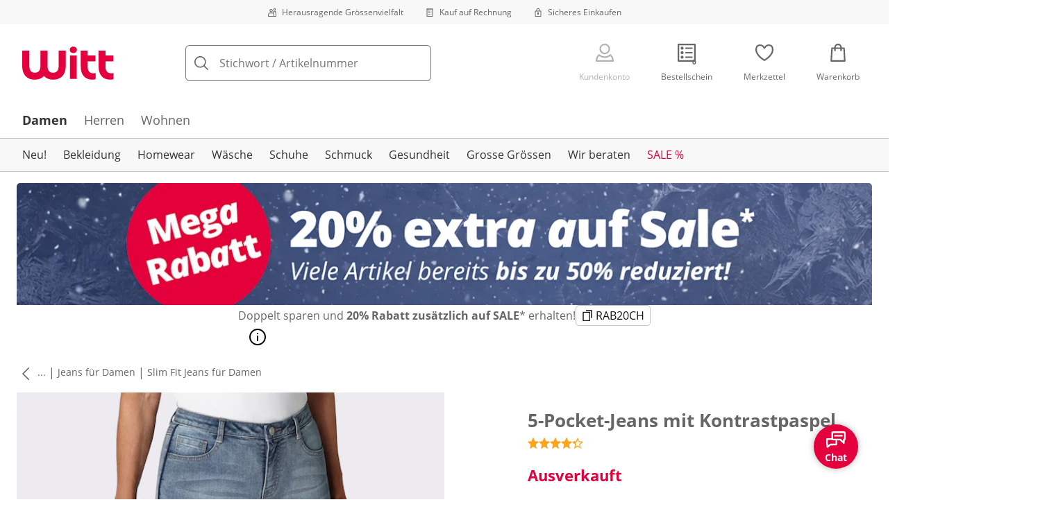

--- FILE ---
content_type: text/css
request_url: https://cdn.wcc.witt-weiden.ch/_next/static/css/8c0a5f08fd50da4a.css
body_size: 205
content:
@font-face{font-family:OpenSansRegular;src:url(https://cdn.wcc.witt-weiden.ch/_next/static/media/6480002549e9d554-s.p.woff) format("woff");font-display:swap;font-weight:400;font-style:normal}@font-face{font-family:OpenSansRegular;src:url(https://cdn.wcc.witt-weiden.ch/_next/static/media/c40573de9ca1be01-s.p.woff2) format("woff2");font-display:swap;font-weight:400;font-style:normal}@font-face{font-family:OpenSansRegular;src:url(https://cdn.wcc.witt-weiden.ch/_next/static/media/9e61e44faca30bad-s.p.woff) format("woff");font-display:swap;font-weight:700;font-style:normal}@font-face{font-family:OpenSansRegular;src:url(https://cdn.wcc.witt-weiden.ch/_next/static/media/2989948cfe13ef3a-s.p.woff2) format("woff2");font-display:swap;font-weight:700;font-style:normal}@font-face{font-family:OpenSansRegular Fallback;src:local("Arial");ascent-override:101.48%;descent-override:27.82%;line-gap-override:0.00%;size-adjust:105.33%}.__className_f3c7e5{font-family:OpenSansRegular,OpenSansRegular Fallback,sans-serif}.__variable_f3c7e5{--font-open-sans:"OpenSansRegular","OpenSansRegular Fallback",sans-serif}@font-face{font-family:MoonflowerRegular;src:url(https://cdn.wcc.witt-weiden.ch/_next/static/media/198c2e8c11c10cb6-s.p.woff) format("woff");font-display:swap;font-weight:400;font-style:normal}@font-face{font-family:MoonflowerRegular;src:url(https://cdn.wcc.witt-weiden.ch/_next/static/media/5e3387a62b3cb07a-s.p.woff2) format("woff2");font-display:swap;font-weight:400;font-style:normal}@font-face{font-family:MoonflowerRegular;src:url(https://cdn.wcc.witt-weiden.ch/_next/static/media/60e1988c01509c71-s.p.woff) format("woff");font-display:swap;font-weight:700;font-style:normal}@font-face{font-family:MoonflowerRegular;src:url(https://cdn.wcc.witt-weiden.ch/_next/static/media/84ebbf371f7343e6-s.p.woff2) format("woff2");font-display:swap;font-weight:700;font-style:normal}@font-face{font-family:MoonflowerRegular Fallback;src:local("Arial");ascent-override:142.35%;descent-override:37.02%;line-gap-override:0.00%;size-adjust:60.40%}.__className_dcf23d{font-family:MoonflowerRegular,MoonflowerRegular Fallback,sans-serif}.__variable_dcf23d{--font-moonflower:"MoonflowerRegular","MoonflowerRegular Fallback",sans-serif}

--- FILE ---
content_type: image/svg+xml
request_url: https://images.ctfassets.net/0eg8d2xseb9s/3RjW0h59VY50updw0BhRUx/7610f91ed64dfaf1b016f756cc5ce8a0/Swiss_Online_Garantie.svg
body_size: 8421
content:
<svg width="45" height="44" viewBox="0 0 45 44" fill="none" xmlns="http://www.w3.org/2000/svg">
<path d="M22.3277 35.8301C14.6121 35.8301 8.33752 29.5555 8.33752 21.8399C8.33752 14.1242 14.6158 7.8497 22.3277 7.8497C30.0396 7.8497 36.3216 14.1242 36.3216 21.8399C36.3216 29.5555 30.0433 35.8301 22.3277 35.8301Z" fill="white"/>
<path d="M22.0037 0C9.85309 0 0 9.84936 0 22C0 34.1506 9.85309 44 22.0037 44C34.1544 44 44.0149 34.1506 44.0149 22C44.0149 9.84936 34.1618 0 22.0037 0ZM22.3277 35.4577C14.8206 35.4577 8.70989 29.3507 8.70989 21.8399C8.70989 14.329 14.8206 8.22208 22.3277 8.22208C29.8348 8.22208 35.9492 14.329 35.9492 21.8399C35.9492 29.3507 29.8385 35.4577 22.3277 35.4577Z" fill="#3E4B82"/>
<path d="M12.8991 16.0047L22.3351 20.6371L31.6818 16.0047L22.2532 11.607L12.8991 16.0047Z" fill="url(#paint0_linear_771_11186)"/>
<mask id="mask0_771_11186" style="mask-type:luminance" maskUnits="userSpaceOnUse" x="12" y="11" width="20" height="10">
<path d="M12.8991 16.0047L22.3351 20.6371L31.6818 16.0047L22.2532 11.607L12.8991 16.0047Z" fill="white"/>
</mask>
<g mask="url(#mask0_771_11186)">
<path d="M324.697 -151.505H-205.898V166.128H324.697V-151.505Z" fill="url(#paint1_linear_771_11186)"/>
</g>
<path d="M12.8991 27.2952L22.3388 31.9275V20.6371L12.8991 16.0047V27.2952Z" fill="url(#paint2_linear_771_11186)"/>
<mask id="mask1_771_11186" style="mask-type:luminance" maskUnits="userSpaceOnUse" x="12" y="16" width="11" height="16">
<path d="M12.8991 27.2952L22.3388 31.9275V20.6371L12.8991 16.0047V27.2952Z" fill="white"/>
</mask>
<g mask="url(#mask1_771_11186)">
<path d="M324.697 -151.505H-205.898V166.128H324.697V-151.505Z" fill="url(#paint3_linear_771_11186)"/>
</g>
<path d="M16.0159 28.8257L18.3768 29.9838V18.7045L16.0159 17.5352V28.8257Z" fill="url(#paint4_linear_771_11186)"/>
<mask id="mask2_771_11186" style="mask-type:luminance" maskUnits="userSpaceOnUse" x="16" y="17" width="3" height="13">
<path d="M16.0159 28.8257L18.3768 29.9838V18.7045L16.0159 17.5352V28.8257Z" fill="white"/>
</mask>
<g mask="url(#mask2_771_11186)">
<path d="M324.697 -151.505H-205.898V166.128H324.697V-151.505Z" fill="url(#paint5_linear_771_11186)"/>
</g>
<path d="M16.7905 14.1764L26.1446 18.7491L28.4868 17.5873L19.1886 13.0481L16.7905 14.1764Z" fill="url(#paint6_linear_771_11186)"/>
<mask id="mask3_771_11186" style="mask-type:luminance" maskUnits="userSpaceOnUse" x="16" y="13" width="13" height="6">
<path d="M16.7905 14.1764L26.1446 18.7491L28.4868 17.5873L19.1886 13.0481L16.7905 14.1764Z" fill="white"/>
</mask>
<g mask="url(#mask3_771_11186)">
<path d="M324.697 -151.505H-205.898V166.128H324.697V-151.505Z" fill="url(#paint7_linear_771_11186)"/>
</g>
<path d="M22.3351 20.6371L22.3314 31.9275L31.6818 27.2952V16.0047L22.3351 20.6371Z" fill="url(#paint8_linear_771_11186)"/>
<mask id="mask4_771_11186" style="mask-type:luminance" maskUnits="userSpaceOnUse" x="22" y="16" width="10" height="16">
<path d="M22.3351 20.6371L22.3314 31.9275L31.6818 27.2952V16.0047L22.3351 20.6371Z" fill="white"/>
</mask>
<g mask="url(#mask4_771_11186)">
<path d="M324.697 -151.505H-205.898V166.128H324.697V-151.505Z" fill="url(#paint9_linear_771_11186)"/>
</g>
<path d="M16.0159 17.5352L18.3768 18.7045L27.9134 14.2248L25.6791 13.1821L16.0159 17.5352Z" fill="url(#paint10_linear_771_11186)"/>
<mask id="mask5_771_11186" style="mask-type:luminance" maskUnits="userSpaceOnUse" x="16" y="13" width="12" height="6">
<path d="M16.0159 17.5352L18.3768 18.7045L27.9134 14.2248L25.6791 13.1821L16.0159 17.5352Z" fill="white"/>
</mask>
<g mask="url(#mask5_771_11186)">
<path d="M324.697 -151.505H-205.898V166.128H324.697V-151.505Z" fill="url(#paint11_linear_771_11186)"/>
</g>
<path d="M26.1445 18.7492L26.1706 30.0359L28.4719 28.8964L28.4868 17.5873L26.1445 18.7492Z" fill="url(#paint12_linear_771_11186)"/>
<mask id="mask6_771_11186" style="mask-type:luminance" maskUnits="userSpaceOnUse" x="26" y="17" width="3" height="14">
<path d="M26.1445 18.7492L26.1706 30.0359L28.4719 28.8964L28.4868 17.5873L26.1445 18.7492Z" fill="white"/>
</mask>
<g mask="url(#mask6_771_11186)">
<path d="M324.697 -151.505H-205.898V166.128H324.697V-151.505Z" fill="url(#paint13_linear_771_11186)"/>
</g>
<path d="M25.8318 15.0664C25.7573 14.9025 25.2434 14.8057 25.2434 14.8057C24.5396 14.8355 23.8582 15.4313 23.3517 15.8781C23.9997 15.7739 24.6551 15.7329 25.2955 15.5691C25.4482 15.5169 25.9621 15.3568 25.8318 15.0664Z" fill="url(#paint14_radial_771_11186)"/>
<path d="M23.8284 13.2492C23.0389 13.2492 22.4804 14.5376 22.2942 15.1483C22.6852 15.2339 23.1023 15.651 23.1842 16.0383C23.6422 15.5989 25.1429 14.437 25.8355 15.0664C25.5301 14.6195 25.1392 14.1689 24.7482 13.7928C24.5136 13.5359 24.2119 13.2194 23.8284 13.2529" fill="url(#paint15_linear_771_11186)"/>
<path style="mix-blend-mode:multiply" opacity="0.5" d="M23.8842 14.5376C23.6199 14.2322 23.3555 13.9343 23.106 13.6178C22.7001 14.046 22.4134 14.7424 22.2905 15.1445C22.6815 15.2302 23.0985 15.6473 23.1805 16.0345C23.4002 15.8223 23.8582 15.4499 24.3534 15.1818C24.2008 14.9658 24.0593 14.7349 23.8805 14.5339L23.8842 14.5376Z" fill="url(#paint16_radial_771_11186)"/>
<path d="M22.3277 16.4851C22.3277 16.4851 22.3277 16.4888 22.3277 16.4926C22.3277 16.4926 22.3277 16.4888 22.3277 16.4851ZM23.7651 17.282C23.8582 17.3565 24.2566 17.4272 24.3646 17.457C24.9083 17.6097 25.4594 17.7102 26.0217 17.7549C25.6791 17.4496 25.3365 17.1442 24.9939 16.8389C25.3141 16.5707 25.6344 16.3064 25.9509 16.0383C25.0758 16.1611 24.0444 16.2393 23.1916 15.9452C23.1916 15.9452 23.739 17.2596 23.7688 17.282H23.7651Z" fill="url(#paint17_linear_771_11186)"/>
<path style="mix-blend-mode:multiply" d="M24.4353 16.9617C24.4614 16.6862 24.4651 16.4181 24.4614 16.1462C24.022 16.1388 23.5863 16.0829 23.1879 15.9489C23.1879 15.9489 23.7353 17.2634 23.765 17.2857C23.8581 17.3602 24.2566 17.4309 24.3646 17.4607C24.3832 17.4682 24.4055 17.4719 24.4242 17.4756C24.4093 17.3043 24.4241 17.1293 24.4353 16.9655V16.9617Z" fill="url(#paint18_radial_771_11186)"/>
<path d="M22.324 16.4851L22.3277 16.4888V16.4851H22.324Z" fill="url(#paint19_linear_771_11186)"/>
<path d="M23.2065 15.8968C23.2065 15.8968 22.6181 16.4479 22.3202 16.4181C22.5027 17.0623 22.1154 17.8853 21.743 18.3842C22.175 18.2316 22.6069 18.0826 23.0389 17.9299C23.1394 17.8927 23.8656 18.7715 23.9773 18.8869C24.2454 17.8741 23.8544 16.6899 23.2065 15.8968Z" fill="url(#paint20_linear_771_11186)"/>
<path style="mix-blend-mode:multiply" opacity="0.5" d="M22.201 17.5427C22.3947 17.5278 22.6032 17.5911 22.7931 17.606C23.1022 17.6283 23.4299 17.6693 23.7352 17.6246C23.8209 17.6134 23.914 17.6134 24.0034 17.632C23.8879 16.9915 23.5937 16.3734 23.2027 15.8968C23.2027 15.8968 22.6144 16.4479 22.3165 16.4181C22.4133 16.7681 22.3426 17.1666 22.201 17.5427Z" fill="url(#paint21_radial_771_11186)"/>
<path d="M20.5403 17.2559C20.3913 17.3937 20.2014 17.9486 20.5477 18.0789C21.2589 18.347 22.2532 16.459 22.2532 16.459C21.717 16.649 20.9648 16.8649 20.5403 17.2559Z" fill="url(#paint22_radial_771_11186)"/>
<path d="M22.4059 16.4516C22.0857 16.3846 21.501 15.5988 21.4861 15.5877C21.4675 15.5728 21.2962 15.5877 21.2069 15.5877C21.11 15.5877 21.0095 15.5877 20.9127 15.5951C20.2797 15.5951 19.3673 15.6249 18.8125 15.9898C18.3135 16.3138 18.8497 16.7123 19.1029 16.9655C19.5684 17.323 19.9929 17.7475 20.4956 18.0565C19.8328 17.4235 22 16.567 22.4059 16.4516Z" fill="url(#paint23_linear_771_11186)"/>
<path style="mix-blend-mode:multiply" opacity="0.5" d="M20.1605 16.7607C20.3466 16.9096 20.5291 17.0586 20.7078 17.2187C20.7227 17.2299 20.7376 17.2485 20.7525 17.2596C21.2701 16.8612 22.1601 16.5186 22.4096 16.4479C22.0894 16.3808 21.5047 15.5951 21.4898 15.584C21.4712 15.5691 21.2999 15.584 21.2106 15.584C21.1137 15.584 21.0132 15.584 20.9164 15.5914C20.3988 15.5914 19.695 15.6137 19.1513 15.8223C19.4343 16.1872 19.803 16.4702 20.1642 16.7569L20.1605 16.7607Z" fill="url(#paint24_radial_771_11186)"/>
<path d="M23.1916 15.7441C22.9794 15.4164 22.5623 15.0328 22.1453 15.044C21.8101 15.0626 21.2031 15.3978 21.4415 15.7925C21.6425 16.1202 22.0819 16.5112 22.4916 16.4925C22.823 16.4739 23.4448 16.1351 23.1916 15.7441Z" fill="url(#paint25_linear_771_11186)"/>
<path d="M15.1855 7.08261L15.2488 6.71396C15.2637 6.63204 15.3456 6.59852 15.4015 6.61714C15.4313 6.62086 15.934 6.76237 16.2505 6.64321C16.5037 6.55011 16.634 6.31178 16.5521 6.09953C16.459 5.85004 16.1835 5.75695 15.7143 5.74578C15.1855 5.73088 14.6158 5.61172 14.3998 5.03454C14.2359 4.59886 14.37 3.97699 15.1483 3.68654C15.6472 3.50035 16.1202 3.61206 16.2468 3.6493C16.3064 3.66047 16.351 3.73867 16.3361 3.79825L16.2542 4.14455C16.2356 4.21903 16.1797 4.28606 16.1053 4.26744C16.0569 4.25627 15.5951 4.152 15.327 4.25255C15.0477 4.35681 14.9658 4.59886 15.0254 4.75526C15.111 4.98613 15.3493 5.07177 15.8074 5.08666C16.351 5.10156 17.0064 5.17604 17.241 5.80908C17.4309 6.31178 17.1703 6.93738 16.4814 7.19804C15.867 7.42892 15.3978 7.27624 15.2637 7.22038C15.2041 7.19432 15.1706 7.1757 15.1855 7.08261Z" fill="white"/>
<path d="M17.0251 3.14658C16.9953 3.07583 17.0251 3.01998 17.0995 3.00881L17.5725 2.93805C17.6134 2.93061 17.6619 2.9604 17.6767 2.99763L18.5109 4.97868H18.5332L19.0434 2.72952C19.0508 2.69601 19.0694 2.66622 19.1216 2.65877L19.2147 2.64387C19.2668 2.63642 19.2966 2.65877 19.3115 2.68856L20.4472 4.69567H20.4696L20.6967 2.55823C20.7004 2.521 20.7377 2.48003 20.7786 2.47258L21.2516 2.40183C21.3223 2.39066 21.3744 2.43534 21.3633 2.51354L20.8904 6.12187C20.8866 6.16283 20.8494 6.20007 20.8084 6.20752L20.7265 6.21869C20.6818 6.22614 20.6446 6.20379 20.6297 6.174L19.3673 3.97326H19.3413L18.7678 6.44584C18.7566 6.47936 18.7417 6.50914 18.6896 6.51658L18.6077 6.52777C18.5667 6.53521 18.522 6.50915 18.5034 6.46818L17.0251 3.14286V3.14658Z" fill="white"/>
<path d="M22.2867 2.59919C22.2867 2.54705 22.3351 2.50237 22.3872 2.50237L22.8713 2.51726C22.9235 2.51726 22.9681 2.56568 22.9681 2.61781L22.8602 6.06601C22.8602 6.11814 22.8117 6.16283 22.7596 6.16283L22.2755 6.14793C22.2234 6.14793 22.1787 6.09953 22.1787 6.04739L22.2867 2.59919Z" fill="white"/>
<path d="M23.5379 5.67128L23.7763 5.38456C23.8284 5.31753 23.9178 5.33242 23.9587 5.3771C23.9811 5.39572 24.346 5.7681 24.6811 5.82396C24.9493 5.86864 25.1764 5.72715 25.2136 5.50372C25.2583 5.24306 25.0647 5.02335 24.6625 4.77758C24.2119 4.50202 23.78 4.11475 23.8768 3.50778C23.9513 3.04975 24.3795 2.57684 25.195 2.7109C25.7201 2.79654 26.0775 3.13167 26.1669 3.22477C26.2116 3.26573 26.2153 3.3551 26.1669 3.39979L25.9249 3.66045C25.8727 3.71631 25.7908 3.74237 25.7349 3.69397C25.6977 3.66045 25.3477 3.34021 25.0684 3.2918C24.7742 3.2434 24.5843 3.41468 24.5582 3.57853C24.5173 3.82057 24.6811 4.01794 25.0684 4.25626C25.5339 4.53926 26.0626 4.93026 25.9509 5.59681C25.8653 6.12559 25.3253 6.53892 24.5992 6.41976C23.9513 6.31177 23.6199 5.94684 23.5342 5.8314C23.497 5.77927 23.4746 5.74949 23.5342 5.67501L23.5379 5.67128Z" fill="white"/>
<path d="M26.4015 6.19634L26.6882 5.9543C26.7515 5.89844 26.8372 5.92823 26.867 5.98037C26.8856 6.00271 27.1798 6.43467 27.5 6.5501C27.757 6.63947 28.0064 6.54265 28.0809 6.33039C28.1703 6.0809 28.0213 5.83141 27.6676 5.51861C27.2728 5.16858 26.9154 4.70684 27.1239 4.12966C27.2803 3.69398 27.783 3.30298 28.565 3.58226C29.0677 3.761 29.3582 4.15199 29.4289 4.25998C29.4662 4.30839 29.4513 4.39404 29.3991 4.43128L29.1124 4.64353C29.0528 4.68821 28.9635 4.70311 28.9188 4.64353C28.889 4.60629 28.6022 4.22647 28.3341 4.12966C28.0549 4.02912 27.8352 4.16316 27.7793 4.31956C27.6974 4.55043 27.824 4.77014 28.1628 5.07548C28.5724 5.43669 29.0193 5.91706 28.7922 6.5501C28.6134 7.05653 28.0102 7.36561 27.3175 7.11984C26.6994 6.90014 26.4387 6.47935 26.3754 6.35274C26.3456 6.29316 26.3308 6.25964 26.4015 6.19634Z" fill="white"/>
<path d="M7.51084 28.2894C7.9279 29.2464 7.4885 30.345 6.53521 30.762C5.58193 31.1791 4.48714 30.7434 4.07008 29.7864C3.65302 28.8294 4.08499 27.742 5.03828 27.325C5.99528 26.9079 7.09378 27.3324 7.51084 28.2894ZM4.69197 29.5146C4.95263 30.1178 5.66386 30.4008 6.26339 30.1364C6.86664 29.872 7.14964 29.1608 6.88898 28.5576C6.62831 27.9543 5.90963 27.6825 5.3101 27.9431C4.70685 28.2038 4.4313 28.9113 4.69197 29.5146Z" fill="white"/>
<path d="M8.35238 30.2705C8.39335 30.2407 8.45664 30.2518 8.48643 30.2928L8.56464 30.3971L8.01726 33.5176L9.74136 32.2292C9.78232 32.1994 9.84563 32.2031 9.87914 32.2478L10.1659 32.6313C10.1956 32.6723 10.1882 32.7393 10.1472 32.7691L7.3358 34.873C7.29484 34.9028 7.23154 34.8917 7.20175 34.8507L7.12727 34.7501L7.73798 31.5701L5.94312 32.9106C5.90216 32.9404 5.83886 32.9367 5.80534 32.892L5.52233 32.5122C5.49254 32.4712 5.49999 32.4042 5.54095 32.3744L8.35238 30.2705Z" fill="white"/>
<path d="M10.6202 33.1936C10.6537 33.1564 10.717 33.149 10.7617 33.1862L11.1155 33.5102C11.1527 33.5474 11.1564 33.6107 11.1229 33.6517L9.14557 35.8077L10.1249 36.7051C10.1659 36.7424 10.1659 36.8057 10.1324 36.8467L9.84191 37.1632C9.8084 37.2004 9.74509 37.2079 9.7004 37.1706L8.29283 35.8822C8.25187 35.845 8.25187 35.7817 8.28538 35.7407L10.6165 33.1936H10.6202Z" fill="white"/>
<path d="M12.4597 34.7762C12.4895 34.7353 12.5566 34.7241 12.5975 34.7539L12.9922 35.0369C13.0332 35.0667 13.0444 35.1337 13.0146 35.1747L11.0075 37.9824C10.9777 38.0233 10.9106 38.0345 10.8697 38.0047L10.475 37.7217C10.434 37.6919 10.4228 37.6249 10.4526 37.584L12.4597 34.7762Z" fill="white"/>
<path d="M13.5657 35.5508C13.588 35.5061 13.6513 35.4875 13.696 35.5098L13.8115 35.5694L14.7312 38.5968H14.7349L15.6919 36.6716C15.7143 36.6269 15.7739 36.6009 15.826 36.6269L16.2542 36.8392C16.2989 36.8615 16.3213 36.9248 16.2989 36.9732L14.7387 40.1161C14.7163 40.1608 14.6567 40.1794 14.6083 40.1571L14.4966 40.1012L13.6104 36.9881H13.6066L12.6087 38.9952C12.5863 39.0436 12.5267 39.066 12.4746 39.0399L12.0501 38.8277C12.0017 38.8053 11.9831 38.742 12.0054 38.6936L13.5657 35.5508Z" fill="white"/>
<path d="M16.7942 37.1148C16.8091 37.0663 16.8612 37.0291 16.9171 37.044L18.9651 37.5988C19.021 37.6137 19.0471 37.6696 19.0359 37.7217L18.9242 38.1351C18.9093 38.1835 18.8572 38.2207 18.8013 38.2058L17.3118 37.8037L17.0884 38.6266L18.3321 38.9617C18.3805 38.9766 18.414 39.0325 18.4029 39.0846L18.2911 39.5017C18.2763 39.5575 18.2204 39.5836 18.1683 39.5724L16.9245 39.2373L16.6862 40.1161L18.1757 40.5183C18.2316 40.5332 18.2576 40.589 18.2465 40.6412L18.1348 41.0545C18.1199 41.1029 18.0677 41.1401 18.0119 41.1252L15.9638 40.5704C15.9079 40.5555 15.8819 40.4997 15.893 40.4512L16.7942 37.1222V37.1148Z" fill="white"/>
<path d="M22.1154 37.7999C22.5846 37.8074 23.0278 37.9973 23.3778 38.3064C23.4188 38.3473 23.4225 38.4106 23.3778 38.4516L23.0501 38.783C23.0091 38.824 22.9607 38.824 22.916 38.783C22.6963 38.5819 22.4208 38.4739 22.134 38.4665C21.4824 38.4553 20.9573 39.0064 20.9462 39.6581C20.935 40.3023 21.4414 40.8608 22.1005 40.872C22.391 40.8757 22.6181 40.7901 22.7224 40.7529L22.7298 40.3097L22.3128 40.3023C22.2569 40.3023 22.216 40.2576 22.216 40.2055L22.2234 39.7921C22.2234 39.7363 22.2681 39.6953 22.324 39.6953L23.3257 39.7102C23.3778 39.7102 23.4187 39.7586 23.4187 39.8108L23.3964 41.1438C23.3964 41.1848 23.3741 41.2109 23.3517 41.2258C23.3517 41.2258 22.8081 41.5572 22.0521 41.5423C21.0169 41.5274 20.194 40.6896 20.2126 39.6469C20.2312 38.6043 21.0765 37.7813 22.1154 37.7962V37.7999Z" fill="white"/>
<path d="M24.0481 41.33L24.9641 37.5765C24.9753 37.543 24.9939 37.5132 25.0386 37.502L25.0907 37.4908C25.1429 37.4797 25.1689 37.502 25.1876 37.5318L27.4367 40.6635C27.4814 40.7231 27.4516 40.7975 27.3771 40.8124L26.934 40.8981C26.8558 40.913 26.8148 40.8906 26.7664 40.8236L26.4089 40.3209L24.8785 40.6188L24.737 41.222C24.7258 41.2779 24.6923 41.3375 24.6104 41.3524L24.1673 41.438C24.0891 41.4529 24.0369 41.3933 24.0556 41.3226L24.0481 41.33ZM26.044 39.8108L25.3142 38.7867H25.2993L25.02 40.0118L26.0478 39.8108H26.044Z" fill="white"/>
<path d="M26.7255 37.2898C26.7069 37.2414 26.7255 37.1818 26.7813 37.1595L28.1666 36.6083C28.7475 36.3775 29.4066 36.653 29.6375 37.2302C29.8162 37.6771 29.6635 38.1574 29.3098 38.4926L30.4604 39.457C30.52 39.5054 30.5163 39.5985 30.4343 39.6283L29.9242 39.8294C29.8795 39.848 29.846 39.8294 29.8311 39.8145L28.6767 38.7867L28.1405 38.999L28.6321 40.2316C28.6507 40.28 28.6246 40.3396 28.5762 40.3619L28.1293 40.5369C28.0772 40.5592 28.0214 40.5295 28.0027 40.4811L26.7292 37.2749L26.7255 37.2898ZM28.7289 38.176C28.9858 38.0755 29.1199 37.7627 29.0119 37.4909C28.9113 37.2339 28.6023 37.1111 28.3453 37.2116L27.5559 37.5244L27.9394 38.4888L28.7289 38.176Z" fill="white"/>
<path d="M30.9743 39.2485L30.4492 35.4167C30.4492 35.3832 30.4529 35.3459 30.4939 35.3199L30.5386 35.2901C30.5833 35.264 30.613 35.2715 30.6428 35.2901L33.89 37.3791C33.9533 37.4201 33.9533 37.4983 33.89 37.543L33.5064 37.7887C33.4394 37.8297 33.3947 37.826 33.324 37.7813L32.8064 37.4462L31.4919 38.2877L31.5812 38.8984C31.5924 38.9543 31.5812 39.0213 31.5105 39.066L31.1269 39.3118C31.0599 39.3527 30.9892 39.3192 30.978 39.2447L30.9743 39.2485ZM32.2738 37.0961L31.2163 36.411L31.2014 36.4184L31.3913 37.6621L32.2738 37.0961Z" fill="white"/>
<path d="M31.9425 34.4895C31.9052 34.4523 31.9127 34.389 31.9499 34.3517L32.043 34.2624L35.2045 34.4113L33.7075 32.8585C33.6703 32.8213 33.6703 32.758 33.7075 32.717L34.0538 32.3819C34.0911 32.3446 34.1581 32.3484 34.1953 32.3819L36.6344 34.9066C36.6716 34.9438 36.6642 35.0071 36.6269 35.0444L36.5376 35.13L33.3053 34.9252L34.8656 36.5413C34.9028 36.5785 34.9028 36.6418 34.8656 36.6828L34.523 37.0142C34.4858 37.0515 34.4188 37.0477 34.3815 37.0142L31.9425 34.4895Z" fill="white"/>
<path d="M35.3311 31.693L34.873 32.3483C34.8395 32.3967 34.7799 32.4042 34.7353 32.3744L34.3852 32.1286C34.3405 32.0989 34.3294 32.0393 34.3592 31.9909L35.6625 30.1253C35.696 30.0768 35.7593 30.0694 35.8002 30.0992L36.1503 30.345C36.1912 30.3747 36.2061 30.4343 36.1764 30.4827L35.7183 31.1381L38.1164 32.8101C38.1574 32.8399 38.1723 32.9069 38.1425 32.9479L37.8632 33.3463C37.8334 33.3873 37.7701 33.3984 37.7254 33.3686L35.3273 31.6967L35.3311 31.693Z" fill="white"/>
<path d="M35.9306 29.7827C35.8859 29.7566 35.8636 29.6933 35.8896 29.6486L36.1168 29.2204C36.1429 29.1757 36.2062 29.1533 36.2509 29.1794L39.2969 30.7992C39.3416 30.8253 39.3602 30.8886 39.3379 30.9333L39.1107 31.3615C39.0846 31.4062 39.0213 31.4286 38.9766 31.4025L35.9306 29.7827Z" fill="white"/>
<path d="M36.5525 28.632C36.5041 28.6134 36.4743 28.5575 36.4966 28.5054L37.2488 26.5206C37.2675 26.4685 37.327 26.4424 37.3754 26.4648L37.7739 26.6175C37.8223 26.6361 37.8521 26.6919 37.8297 26.7441L37.2823 28.1889L38.083 28.4905L38.541 27.2877C38.5596 27.2393 38.6192 27.2133 38.6676 27.2319L39.0735 27.3846C39.1256 27.4032 39.1517 27.4628 39.1331 27.5112L38.675 28.7139L39.5278 29.0379L40.0752 27.5931C40.0938 27.541 40.1534 27.5149 40.2018 27.5335L40.6002 27.6862C40.6486 27.7048 40.6784 27.7607 40.6561 27.8128L39.9039 29.7976C39.8853 29.8497 39.8257 29.8758 39.7773 29.8571L36.5488 28.6358L36.5525 28.632Z" fill="white"/>
<defs>
<linearGradient id="paint0_linear_771_11186" x1="18.455" y1="11.7969" x2="25.5301" y2="19.5535" gradientUnits="userSpaceOnUse">
<stop stop-color="#A51008"/>
<stop offset="0.09" stop-color="#AD0F09"/>
<stop offset="0.33" stop-color="#BC0D0C"/>
<stop offset="0.61" stop-color="#C60C0E"/>
<stop offset="1" stop-color="#C90C0F"/>
</linearGradient>
<linearGradient id="paint1_linear_771_11186" x1="43.0392" y1="-10.6276" x2="50.1144" y2="-2.86731" gradientUnits="userSpaceOnUse">
<stop stop-color="#A51008"/>
<stop offset="0.09" stop-color="#AD0F09"/>
<stop offset="0.33" stop-color="#BC0D0C"/>
<stop offset="0.61" stop-color="#C60C0E"/>
<stop offset="1" stop-color="#C90C0F"/>
</linearGradient>
<linearGradient id="paint2_linear_771_11186" x1="22.4915" y1="23.9661" x2="12.8544" y2="23.9661" gradientUnits="userSpaceOnUse">
<stop stop-color="#8A1002"/>
<stop offset="0.54" stop-color="#BC0A0B"/>
<stop offset="1" stop-color="#E30613"/>
</linearGradient>
<linearGradient id="paint3_linear_771_11186" x1="22.4915" y1="7.31347" x2="12.8544" y2="7.31347" gradientUnits="userSpaceOnUse">
<stop stop-color="#8A1002"/>
<stop offset="0.54" stop-color="#BC0A0B"/>
<stop offset="1" stop-color="#E30613"/>
</linearGradient>
<linearGradient id="paint4_linear_771_11186" x1="17.1964" y1="29.6561" x2="17.1964" y2="15.1446" gradientUnits="userSpaceOnUse">
<stop stop-color="#A8A8A7"/>
<stop offset="0.04" stop-color="#B7B7B7"/>
<stop offset="0.11" stop-color="#CFCFCE"/>
<stop offset="0.19" stop-color="#DFDFDF"/>
<stop offset="0.28" stop-color="#E9E9E9"/>
<stop offset="0.39" stop-color="#EDEDED"/>
<stop offset="0.47" stop-color="#F6F6F6"/>
<stop offset="0.61" stop-color="#FDFDFD"/>
<stop offset="1" stop-color="white"/>
</linearGradient>
<linearGradient id="paint5_linear_771_11186" x1="59.4015" y1="29.6598" x2="59.4015" y2="15.1259" gradientUnits="userSpaceOnUse">
<stop stop-color="#A8A8A7"/>
<stop offset="0.04" stop-color="#B7B7B7"/>
<stop offset="0.11" stop-color="#CFCFCE"/>
<stop offset="0.19" stop-color="#DFDFDF"/>
<stop offset="0.28" stop-color="#E9E9E9"/>
<stop offset="0.39" stop-color="#EDEDED"/>
<stop offset="0.47" stop-color="#F6F6F6"/>
<stop offset="0.61" stop-color="#FDFDFD"/>
<stop offset="1" stop-color="white"/>
</linearGradient>
<linearGradient id="paint6_linear_771_11186" x1="20.2685" y1="11.715" x2="25.4929" y2="20.894" gradientUnits="userSpaceOnUse">
<stop stop-color="#AAAAA9"/>
<stop offset="0.06" stop-color="#C4C4C3"/>
<stop offset="0.13" stop-color="#DADAD9"/>
<stop offset="0.21" stop-color="#EAEAEA"/>
<stop offset="0.31" stop-color="#F6F6F6"/>
<stop offset="0.45" stop-color="#FDFDFD"/>
<stop offset="0.84" stop-color="white"/>
</linearGradient>
<linearGradient id="paint7_linear_771_11186" x1="51.7231" y1="-6.18517" x2="56.9661" y2="3.03114" gradientUnits="userSpaceOnUse">
<stop stop-color="#AAAAA9"/>
<stop offset="0.06" stop-color="#C4C4C3"/>
<stop offset="0.13" stop-color="#DADAD9"/>
<stop offset="0.21" stop-color="#EAEAEA"/>
<stop offset="0.31" stop-color="#F6F6F6"/>
<stop offset="0.45" stop-color="#FDFDFD"/>
<stop offset="0.84" stop-color="white"/>
</linearGradient>
<linearGradient id="paint8_linear_771_11186" x1="31.6818" y1="23.9661" x2="22.3724" y2="23.9661" gradientUnits="userSpaceOnUse">
<stop stop-color="#8A1002"/>
<stop offset="0.15" stop-color="#A10D06"/>
<stop offset="0.36" stop-color="#BE0A0B"/>
<stop offset="0.58" stop-color="#D2070F"/>
<stop offset="0.79" stop-color="#DE0612"/>
<stop offset="1" stop-color="#E30613"/>
</linearGradient>
<linearGradient id="paint9_linear_771_11186" x1="31.6892" y1="7.31346" x2="22.3798" y2="7.31346" gradientUnits="userSpaceOnUse">
<stop stop-color="#8A1002"/>
<stop offset="0.15" stop-color="#A10D06"/>
<stop offset="0.36" stop-color="#BE0A0B"/>
<stop offset="0.58" stop-color="#D2070F"/>
<stop offset="0.79" stop-color="#DE0612"/>
<stop offset="1" stop-color="#E30613"/>
</linearGradient>
<linearGradient id="paint10_linear_771_11186" x1="27.9431" y1="13.9492" x2="18.172" y2="17.241" gradientUnits="userSpaceOnUse">
<stop offset="0.58" stop-color="white"/>
<stop offset="0.71" stop-color="#FBFBFB"/>
<stop offset="0.83" stop-color="#EFEFEF"/>
<stop offset="0.95" stop-color="#DBDBDB"/>
<stop offset="1" stop-color="#D0D0D0"/>
</linearGradient>
<linearGradient id="paint11_linear_771_11186" x1="29.1161" y1="17.5166" x2="19.3747" y2="20.7972" gradientUnits="userSpaceOnUse">
<stop offset="0.58" stop-color="white"/>
<stop offset="0.71" stop-color="#FBFBFB"/>
<stop offset="0.83" stop-color="#EFEFEF"/>
<stop offset="0.95" stop-color="#DBDBDB"/>
<stop offset="1" stop-color="#D0D0D0"/>
</linearGradient>
<linearGradient id="paint12_linear_771_11186" x1="27.3175" y1="17.1219" x2="27.3175" y2="32.5382" gradientUnits="userSpaceOnUse">
<stop stop-color="#A8A8A7"/>
<stop offset="0.22" stop-color="#C2C2C2"/>
<stop offset="0.46" stop-color="#DADAD9"/>
<stop offset="0.69" stop-color="#E8E8E8"/>
<stop offset="0.89" stop-color="#EDEDED"/>
<stop offset="0.9" stop-color="#F2F2F2"/>
<stop offset="0.95" stop-color="#FBFBFB"/>
<stop offset="1" stop-color="white"/>
</linearGradient>
<linearGradient id="paint13_linear_771_11186" x1="59.4015" y1="17.1219" x2="59.4015" y2="32.5531" gradientUnits="userSpaceOnUse">
<stop stop-color="#A8A8A7"/>
<stop offset="0.12" stop-color="#C2C2C2"/>
<stop offset="0.26" stop-color="#DADAD9"/>
<stop offset="0.38" stop-color="#E8E8E8"/>
<stop offset="0.49" stop-color="#EDEDED"/>
<stop offset="0.56" stop-color="#F2F2F2"/>
<stop offset="0.75" stop-color="#FBFBFB"/>
<stop offset="1" stop-color="white"/>
</linearGradient>
<radialGradient id="paint14_radial_771_11186" cx="0" cy="0" r="1" gradientUnits="userSpaceOnUse" gradientTransform="translate(25.02 14.236) scale(2.69599 2.69601)">
<stop stop-color="#1D1D1B"/>
<stop offset="0.01" stop-color="#292927"/>
<stop offset="0.06" stop-color="#515150"/>
<stop offset="0.11" stop-color="#777775"/>
<stop offset="0.16" stop-color="#979796"/>
<stop offset="0.22" stop-color="#B2B2B1"/>
<stop offset="0.29" stop-color="#C7C7C7"/>
<stop offset="0.37" stop-color="#D8D8D8"/>
<stop offset="0.47" stop-color="#E4E4E4"/>
<stop offset="0.61" stop-color="#EBEBEB"/>
<stop offset="1" stop-color="#EDEDED"/>
</radialGradient>
<linearGradient id="paint15_linear_771_11186" x1="22.8031" y1="15.4649" x2="24.839" y2="14.0852" gradientUnits="userSpaceOnUse">
<stop stop-color="#9D9D9C"/>
<stop offset="0.16" stop-color="#D6D6D5"/>
<stop offset="0.24" stop-color="#EDEDED"/>
<stop offset="0.36" stop-color="#F9F9F9"/>
<stop offset="0.46" stop-color="white"/>
<stop offset="0.71" stop-color="#EDEDED"/>
<stop offset="1" stop-color="#C6C6C6"/>
</linearGradient>
<radialGradient id="paint16_radial_771_11186" cx="0" cy="0" r="1" gradientUnits="userSpaceOnUse" gradientTransform="translate(22.7422 15.5743) rotate(-1.3) scale(1.88051 1.88051)">
<stop stop-color="#1D1D1B"/>
<stop offset="0.28" stop-color="#999998" stop-opacity="0.45"/>
<stop offset="0.6" stop-color="#E6E6E6" stop-opacity="0.11"/>
<stop offset="1" stop-color="white" stop-opacity="0"/>
</radialGradient>
<linearGradient id="paint17_linear_771_11186" x1="26.0709" y1="16.9961" x2="23.1149" y2="16.24" gradientUnits="userSpaceOnUse">
<stop stop-color="#9D9D9C"/>
<stop offset="0.06" stop-color="#A3A3A2"/>
<stop offset="0.13" stop-color="#B5B5B4"/>
<stop offset="0.22" stop-color="#D2D2D1"/>
<stop offset="0.29" stop-color="#EDEDED"/>
<stop offset="0.43" stop-color="#F5F5F5"/>
<stop offset="0.65" stop-color="white"/>
<stop offset="0.73" stop-color="#F6F6F6"/>
<stop offset="0.86" stop-color="#DEDDDD"/>
<stop offset="1" stop-color="#BDBCBC"/>
</linearGradient>
<radialGradient id="paint18_radial_771_11186" cx="0" cy="0" r="1" gradientUnits="userSpaceOnUse" gradientTransform="translate(23.3179 16.8127) rotate(-1.30001) scale(1.89166 1.89167)">
<stop stop-color="#1D1D1B"/>
<stop offset="0.06" stop-color="#454544" stop-opacity="0.82"/>
<stop offset="0.26" stop-color="#AFAFAE" stop-opacity="0.35"/>
<stop offset="0.52" stop-color="#ECECEC" stop-opacity="0.08"/>
<stop offset="1" stop-color="white" stop-opacity="0"/>
</radialGradient>
<linearGradient id="paint19_linear_771_11186" x1="22.3348" y1="16.4961" x2="22.3311" y2="16.4962" gradientUnits="userSpaceOnUse">
<stop stop-color="#9D9D9C"/>
<stop offset="0.06" stop-color="#A3A3A2"/>
<stop offset="0.13" stop-color="#B5B5B4"/>
<stop offset="0.22" stop-color="#D2D2D1"/>
<stop offset="0.29" stop-color="#EDEDED"/>
<stop offset="0.43" stop-color="#F5F5F5"/>
<stop offset="0.65" stop-color="white"/>
<stop offset="0.73" stop-color="#F6F6F6"/>
<stop offset="0.86" stop-color="#DEDDDD"/>
<stop offset="1" stop-color="#BDBCBC"/>
</linearGradient>
<linearGradient id="paint20_linear_771_11186" x1="22.8788" y1="18.7417" x2="23.0203" y2="16.0829" gradientUnits="userSpaceOnUse">
<stop stop-color="#9D9D9C"/>
<stop offset="0.06" stop-color="#A3A3A2"/>
<stop offset="0.13" stop-color="#B5B5B4"/>
<stop offset="0.22" stop-color="#D2D2D1"/>
<stop offset="0.29" stop-color="#EDEDED"/>
<stop offset="0.43" stop-color="#F5F5F5"/>
<stop offset="0.65" stop-color="white"/>
<stop offset="0.73" stop-color="#F6F6F6"/>
<stop offset="0.86" stop-color="#DEDDDD"/>
<stop offset="1" stop-color="#BDBCBC"/>
</linearGradient>
<radialGradient id="paint21_radial_771_11186" cx="0" cy="0" r="1" gradientUnits="userSpaceOnUse" gradientTransform="translate(22.7 16.1463) scale(1.06873 1.06872)">
<stop stop-color="#1D1D1B"/>
<stop offset="0.6" stop-color="#C2C2C1" stop-opacity="0.27"/>
<stop offset="1" stop-color="white" stop-opacity="0"/>
</radialGradient>
<radialGradient id="paint22_radial_771_11186" cx="0" cy="0" r="1" gradientUnits="userSpaceOnUse" gradientTransform="translate(19.9929 17.0288) scale(2.71835 2.71835)">
<stop stop-color="#1D1D1B"/>
<stop offset="0.01" stop-color="#262624"/>
<stop offset="0.06" stop-color="#4F4F4E"/>
<stop offset="0.11" stop-color="#757574"/>
<stop offset="0.17" stop-color="#969695"/>
<stop offset="0.23" stop-color="#B1B1B0"/>
<stop offset="0.3" stop-color="#C7C7C7"/>
<stop offset="0.38" stop-color="#D8D8D8"/>
<stop offset="0.49" stop-color="#E4E4E4"/>
<stop offset="0.63" stop-color="#EBEBEB"/>
<stop offset="1" stop-color="#EDEDED"/>
</radialGradient>
<linearGradient id="paint23_linear_771_11186" x1="19.4604" y1="17.2596" x2="21.326" y2="15.5653" gradientUnits="userSpaceOnUse">
<stop stop-color="#9D9D9C"/>
<stop offset="0.16" stop-color="#D6D6D5"/>
<stop offset="0.24" stop-color="#EDEDED"/>
<stop offset="0.36" stop-color="#F9F9F9"/>
<stop offset="0.46" stop-color="white"/>
<stop offset="0.71" stop-color="#EDEDED"/>
<stop offset="1" stop-color="#C6C6C6"/>
</linearGradient>
<radialGradient id="paint24_radial_771_11186" cx="0" cy="0" r="1" gradientUnits="userSpaceOnUse" gradientTransform="translate(21.9106 15.9675) scale(2.37948)">
<stop stop-color="#1D1D1B"/>
<stop offset="0.28" stop-color="#999998" stop-opacity="0.45"/>
<stop offset="0.6" stop-color="#E6E6E6" stop-opacity="0.11"/>
<stop offset="1" stop-color="white" stop-opacity="0"/>
</radialGradient>
<linearGradient id="paint25_linear_771_11186" x1="21.9442" y1="15.0887" x2="22.6293" y2="16.3436" gradientUnits="userSpaceOnUse">
<stop stop-color="#BDBCBC"/>
<stop offset="0.07" stop-color="#D6D6D6"/>
<stop offset="0.13" stop-color="#EDEDED"/>
<stop offset="0.15" stop-color="#F0F0F0"/>
<stop offset="0.24" stop-color="#FBFBFB"/>
<stop offset="0.35" stop-color="white"/>
<stop offset="0.57" stop-color="#EDEDED"/>
<stop offset="0.86" stop-color="#B2B2B2"/>
<stop offset="0.91" stop-color="#B8B8B8"/>
<stop offset="0.98" stop-color="#CACACA"/>
<stop offset="1" stop-color="#D0D0D0"/>
</linearGradient>
</defs>
</svg>


--- FILE ---
content_type: text/javascript
request_url: https://cdn.wcc.witt-weiden.ch/_next/static/chunks/app/(blank)/layout-6c81a2cfde085efe.js
body_size: 5871
content:
(self.webpackChunk_N_E=self.webpackChunk_N_E||[]).push([[9191],{2065:e=>{e.exports=function(){}},5993:(e,t,r)=>{Promise.resolve().then(r.bind(r,38689))},8162:(e,t,r)=>{"use strict";r.d(t,{M:()=>a});var n=r(15954);let i=["color","display","fontSize","fontWeight","height","order","width","overflow"],o=["isDisabled"],a=(e,t,r=!1)=>!r&&"string"!=typeof t||!!o.includes(e)||(0,n.A)(e)&&!i.includes(e)},15954:(e,t,r)=>{"use strict";r.d(t,{A:()=>a});var n,i,o=/^((children|dangerouslySetInnerHTML|key|ref|autoFocus|defaultValue|defaultChecked|innerHTML|suppressContentEditableWarning|suppressHydrationWarning|valueLink|abbr|accept|acceptCharset|accessKey|action|allow|allowUserMedia|allowPaymentRequest|allowFullScreen|allowTransparency|alt|async|autoComplete|autoPlay|capture|cellPadding|cellSpacing|challenge|charSet|checked|cite|classID|className|cols|colSpan|content|contentEditable|contextMenu|controls|controlsList|coords|crossOrigin|data|dateTime|decoding|default|defer|dir|disabled|disablePictureInPicture|disableRemotePlayback|download|draggable|encType|enterKeyHint|fetchpriority|fetchPriority|form|formAction|formEncType|formMethod|formNoValidate|formTarget|frameBorder|headers|height|hidden|high|href|hrefLang|htmlFor|httpEquiv|id|inputMode|integrity|is|keyParams|keyType|kind|label|lang|list|loading|loop|low|marginHeight|marginWidth|max|maxLength|media|mediaGroup|method|min|minLength|multiple|muted|name|nonce|noValidate|open|optimum|pattern|placeholder|playsInline|popover|popoverTarget|popoverTargetAction|poster|preload|profile|radioGroup|readOnly|referrerPolicy|rel|required|reversed|role|rows|rowSpan|sandbox|scope|scoped|scrolling|seamless|selected|shape|size|sizes|slot|span|spellCheck|src|srcDoc|srcLang|srcSet|start|step|style|summary|tabIndex|target|title|translate|type|useMap|value|width|wmode|wrap|about|datatype|inlist|prefix|property|resource|typeof|vocab|autoCapitalize|autoCorrect|autoSave|color|incremental|fallback|inert|itemProp|itemScope|itemType|itemID|itemRef|on|option|results|security|unselectable|accentHeight|accumulate|additive|alignmentBaseline|allowReorder|alphabetic|amplitude|arabicForm|ascent|attributeName|attributeType|autoReverse|azimuth|baseFrequency|baselineShift|baseProfile|bbox|begin|bias|by|calcMode|capHeight|clip|clipPathUnits|clipPath|clipRule|colorInterpolation|colorInterpolationFilters|colorProfile|colorRendering|contentScriptType|contentStyleType|cursor|cx|cy|d|decelerate|descent|diffuseConstant|direction|display|divisor|dominantBaseline|dur|dx|dy|edgeMode|elevation|enableBackground|end|exponent|externalResourcesRequired|fill|fillOpacity|fillRule|filter|filterRes|filterUnits|floodColor|floodOpacity|focusable|fontFamily|fontSize|fontSizeAdjust|fontStretch|fontStyle|fontVariant|fontWeight|format|from|fr|fx|fy|g1|g2|glyphName|glyphOrientationHorizontal|glyphOrientationVertical|glyphRef|gradientTransform|gradientUnits|hanging|horizAdvX|horizOriginX|ideographic|imageRendering|in|in2|intercept|k|k1|k2|k3|k4|kernelMatrix|kernelUnitLength|kerning|keyPoints|keySplines|keyTimes|lengthAdjust|letterSpacing|lightingColor|limitingConeAngle|local|markerEnd|markerMid|markerStart|markerHeight|markerUnits|markerWidth|mask|maskContentUnits|maskUnits|mathematical|mode|numOctaves|offset|opacity|operator|order|orient|orientation|origin|overflow|overlinePosition|overlineThickness|panose1|paintOrder|pathLength|patternContentUnits|patternTransform|patternUnits|pointerEvents|points|pointsAtX|pointsAtY|pointsAtZ|preserveAlpha|preserveAspectRatio|primitiveUnits|r|radius|refX|refY|renderingIntent|repeatCount|repeatDur|requiredExtensions|requiredFeatures|restart|result|rotate|rx|ry|scale|seed|shapeRendering|slope|spacing|specularConstant|specularExponent|speed|spreadMethod|startOffset|stdDeviation|stemh|stemv|stitchTiles|stopColor|stopOpacity|strikethroughPosition|strikethroughThickness|string|stroke|strokeDasharray|strokeDashoffset|strokeLinecap|strokeLinejoin|strokeMiterlimit|strokeOpacity|strokeWidth|surfaceScale|systemLanguage|tableValues|targetX|targetY|textAnchor|textDecoration|textRendering|textLength|to|transform|u1|u2|underlinePosition|underlineThickness|unicode|unicodeBidi|unicodeRange|unitsPerEm|vAlphabetic|vHanging|vIdeographic|vMathematical|values|vectorEffect|version|vertAdvY|vertOriginX|vertOriginY|viewBox|viewTarget|visibility|widths|wordSpacing|writingMode|x|xHeight|x1|x2|xChannelSelector|xlinkActuate|xlinkArcrole|xlinkHref|xlinkRole|xlinkShow|xlinkTitle|xlinkType|xmlBase|xmlns|xmlnsXlink|xmlLang|xmlSpace|y|y1|y2|yChannelSelector|z|zoomAndPan|for|class|autofocus)|(([Dd][Aa][Tt][Aa]|[Aa][Rr][Ii][Aa]|x)-.*))$/,a=(n=function(e){return o.test(e)||111===e.charCodeAt(0)&&110===e.charCodeAt(1)&&91>e.charCodeAt(2)},i=Object.create(null),function(e){return void 0===i[e]&&(i[e]=n(e)),i[e]})},29085:(e,t,r)=>{"use strict";r.d(t,{EL:()=>d,Ik:()=>u,aP:()=>l,rz:()=>p});var n=r(38271),i=r.n(n),o=r(94380),a=r.n(o),s=r(35761),c=r.n(s);let l=(e,t,r)=>{let n=e.slice();return t.forEach((t,o)=>{void 0===n[o]?n[o]=r.cloneUnlessOtherwiseSpecified(t,r):r.isMergeableObject(t)?n[o]=i()(e[o],t,r):-1===e.indexOf(t)&&n.push(t)}),n},u=(e,t)=>!Array.isArray(t)&&t||t?.length>0?t:e;function p(e,t){return e&&t?i()(c()(e,a()),c()(t,a()),{arrayMerge:u}):t??e}function d(e){return e.reduce((e,t)=>e&&t?i()(e,t,{arrayMerge:l}):e||t,e[0])}},35761:(e,t,r)=>{var n=r(35878),i=r(79799),o=r(60521);e.exports=function(e,t){return o(e,i(n(t)))}},38271:e=>{"use strict";var t=function(e){var t,n,i;return!!(t=e)&&"object"==typeof t&&(n=e,"[object RegExp]"!==(i=Object.prototype.toString.call(n))&&"[object Date]"!==i&&n.$$typeof!==r)},r="function"==typeof Symbol&&Symbol.for?Symbol.for("react.element"):60103;function n(e,t){return!1!==t.clone&&t.isMergeableObject(e)?s(Array.isArray(e)?[]:{},e,t):e}function i(e,t,r){return e.concat(t).map(function(e){return n(e,r)})}function o(e){return Object.keys(e).concat(Object.getOwnPropertySymbols?Object.getOwnPropertySymbols(e).filter(function(t){return Object.propertyIsEnumerable.call(e,t)}):[])}function a(e,t){try{return t in e}catch(e){return!1}}function s(e,r,c){(c=c||{}).arrayMerge=c.arrayMerge||i,c.isMergeableObject=c.isMergeableObject||t,c.cloneUnlessOtherwiseSpecified=n;var l,u,p=Array.isArray(r);return p!==Array.isArray(e)?n(r,c):p?c.arrayMerge(e,r,c):(u={},(l=c).isMergeableObject(e)&&o(e).forEach(function(t){u[t]=n(e[t],l)}),o(r).forEach(function(t){a(e,t)&&!(Object.hasOwnProperty.call(e,t)&&Object.propertyIsEnumerable.call(e,t))||(a(e,t)&&l.isMergeableObject(r[t])?u[t]=(function(e,t){if(!t.customMerge)return s;var r=t.customMerge(e);return"function"==typeof r?r:s})(t,l)(e[t],r[t],l):u[t]=n(r[t],l))}),u)}s.all=function(e,t){if(!Array.isArray(e))throw Error("first argument should be an array");return e.reduce(function(e,r){return s(e,r,t)},{})},e.exports=s},38689:(e,t,r)=>{"use strict";r.d(t,{default:()=>F});var n=r(47756),i=r(25723),o=r(4541),a=r(95296),s=r(97021),c=r(99525),l=r(37405),u=r(40939),p=r(52344),d=r(43177),f=r(43896),m=r(25743),h=r(12868);let g=()=>{let e="webview"===(0,p.useAtomValue)(m.runtimeAtom),{consentGroups:t}=(0,d.yD)();return(0,a.useEffect)(()=>{e&&function(e){if(e.length){let t=e.includes(f.G.Functional),r=Object.keys(f.G).map(t=>({name:String(f.G[t]),optIn:e.includes(f.G[t])}));h.S.update("settings",{tracking:{globalOptIn:t,services:r}})}}(t)},[t,e]),null},y=({onLoad:e,onError:t})=>(0,n.jsx)(o.default,{src:"https://checkout-v3.wcc.witt-weiden.ch/frontend/checkout-wc/js?appId=1020",strategy:"afterInteractive",onLoad:e,onError:t});var b=r(79838),v=r(43062),x=r(71585),k=r(8771),w=r(2065),S=r.n(w),A=r(43171),O=r(17886);let j=({children:e})=>(0,n.jsx)(A.A,{locale:"de-CH",messages:O,onError:S(),children:(0,n.jsx)(n.Fragment,{children:e})});var C=r(70950),E=r(5920),T=r(8162),I=r(21649);r(66408);var M=r(57368);function P(){return(0,n.jsx)(M.VD,{position:"bottom-right"})}Object.keys(m).forEach(e=>{m[e].debugLabel=e.replace("Atom","")});var R=r(50932);let U=`//cdn.scarabresearch.com/js/${" ".trim()}/scarab-v2.js`,D=({pathname:e,searchString:t})=>{l.ZF.info({message:"User successfully navigated",args:{url:`${e}${t?`?${t}`:""}`}})};function F({children:e}){let t=(0,u.On)();return(0,a.useEffect)(()=>{(0,i.N)(l.ZF)},[]),((e=m.searchTermAtom)=>{let t=(0,E.useSearchParams)(),r=t?.get("searchTerm");(0,C.RH)([[e,r??""]],{dangerouslyForceHydrate:!0})})(),(0,I.z)(),(0,n.jsx)(k.NP,{context:"wwch",children:(0,n.jsx)(s.ID,{enableVendorPrefixes:!0,shouldForwardProp:T.M,children:(0,n.jsxs)(j,{children:[(0,n.jsx)(b.e,{}),(0,n.jsx)(x.N,{onChange:D}),(0,n.jsx)(g,{}),(0,n.jsx)(v.A,{}),(0,n.jsx)(y,{}),t&&(0,n.jsx)(o.default,{strategy:"afterInteractive",src:U,onError:e=>{l.sz.warn({message:"Failed to load Emarsys script",args:{emarsysScriptLink:U},error:e})}}),(0,c.A)("false")&&(0,n.jsx)(P,{}),(0,n.jsx)(R.j,{children:e})]})})})}},40939:(e,t,r)=>{"use strict";r.d(t,{HX:()=>f,IA:()=>m,On:()=>p,_x:()=>u,wS:()=>d,y0:()=>g});var n=r(87826),i=r.n(n),o=r(37405),a=r(43177),s=r(43896),c=r(44514);let l=i()(()=>{window?.ScarabQueue?.push(["go"])},1e3),u=(e,t)=>{try{p()?(window.ScarabQueue=window?.ScarabQueue||[],(0,c.DL)()&&window?.ScarabQueue?.push(["testMode"]),t(),l()):o.sz.debug({message:"ScarabQueue not enabled"})}catch(t){o.sz.warn({message:`Tracking "${e}" event with "ScarabQueue" failed`,error:t})}},p=()=>{let e=(0,a.getConsentGroupsFromCookie)();return!!" ".trim()&&e.includes(s.G.Emarsys)},d=e=>e.map(e=>e.name).join("|"),f=(e,t)=>t?`${e}_${t.size.label}`:e,m=e=>{let t,r,{order:n,customer:i}=e,o=Number(n.itemCount),a=n.isFreeShipping?0:Number(n.price.shippingCosts)/o,s=0;if(n.price.coupon){let e=n.price.coupon.value;if(e.includes("%")){let t=parseFloat(e)/100;s=Number(n.price.withTaxWithoutVoucher)*t/o}else s=Number(e)/o}return{customerEmail:i.email,descriptor:{orderId:n.id,items:(t=n.items,r={shippingCosts:a,coupon:s},t.map(({variantReferenceKey:e,quantity:t,price:n})=>({item:e,quantity:t,price:h(n.withTaxWithoutVoucher,r)*t})))}}},h=(e,t)=>{let r=Number(e);return t.shippingCosts&&(r+=t.shippingCosts),t.coupon&&(r-=t.coupon),Number(r.toFixed(2))},g=e=>e.items.map(({variant:e,quantity:t,price:r})=>({item:e.referenceKey,quantity:t,price:r.withTax/100}))},57170:(e,t,r)=>{"use strict";r.d(t,{N:()=>o,Q:()=>a});var n=r(46898),i=r(8902);let o=e=>{n.I.push({event:i.BK.GaEvent,eventCategory:"Login/Registration",eventAction:"logout/shop",identifiers:{customerNumber:e}})},a=({basketKey:e,userId:t,loginStatus:r,ip:o,checkoutId:a,email:s,customerNumber:c})=>{n.I.push({event:i.BK.User,customerInfo:{userInfo:{basketKey:e,userId:t,checkoutId:a,email:s,customerNumber:c,loginStatus:r.toString(),ip:o}}})}},71585:(e,t,r)=>{"use strict";r.d(t,{N:()=>o});var n=r(5920),i=r(95296);let o=({onChange:e})=>{let t=(0,n.usePathname)(),r=(0,n.useSearchParams)(),o=r?decodeURIComponent(r.toString()):null;return(0,i.useEffect)(()=>{e({pathname:t,searchString:o})},[t,o]),null}},72915:(e,t,r)=>{"use strict";function n(e){for(var t=1;t<arguments.length;t++){var r=arguments[t];for(var n in r)e[n]=r[n]}return e}r.d(t,{A:()=>i});var i=function e(t,r){function i(e,i,o){if("u">typeof document){"number"==typeof(o=n({},r,o)).expires&&(o.expires=new Date(Date.now()+864e5*o.expires)),o.expires&&(o.expires=o.expires.toUTCString()),e=encodeURIComponent(e).replace(/%(2[346B]|5E|60|7C)/g,decodeURIComponent).replace(/[()]/g,escape);var a="";for(var s in o)o[s]&&(a+="; "+s,!0!==o[s]&&(a+="="+o[s].split(";")[0]));return document.cookie=e+"="+t.write(i,e)+a}}return Object.create({set:i,get:function(e){if("u">typeof document&&(!arguments.length||e)){for(var r=document.cookie?document.cookie.split("; "):[],n={},i=0;i<r.length;i++){var o=r[i].split("="),a=o.slice(1).join("=");try{var s=decodeURIComponent(o[0]);if(n[s]=t.read(a,s),e===s)break}catch(e){}}return e?n[e]:n}},remove:function(e,t){i(e,"",n({},t,{expires:-1}))},withAttributes:function(t){return e(this.converter,n({},this.attributes,t))},withConverter:function(t){return e(n({},this.converter,t),this.attributes)}},{attributes:{value:Object.freeze(r)},converter:{value:Object.freeze(t)}})}({read:function(e){return'"'===e[0]&&(e=e.slice(1,-1)),e.replace(/(%[\dA-F]{2})+/gi,decodeURIComponent)},write:function(e){return encodeURIComponent(e).replace(/%(2[346BF]|3[AC-F]|40|5[BDE]|60|7[BCD])/g,decodeURIComponent)}},{path:"/"})},79038:(e,t,r)=>{"use strict";r.d(t,{S8:()=>l,NH:()=>c,o7:()=>d,U1:()=>f,Ri:()=>m,p1:()=>g,jK:()=>h,TV:()=>p});var n=r(72915),i=r(90276),o=r.n(i),a=r(44514);function s(e=!0,t=!0){let r=t?{maxAge:Number(o()("90d"))}:{};return(0,a.DL)()?{...r,secure:!0,sameSite:"none"}:(0,a.b5)()?{...r,secure:!0,httpOnly:e,domain:".witt-weiden.ch",sameSite:"none"}:{...r,secure:!0,httpOnly:e,domain:".witt-weiden.ch",sameSite:"lax"}}let c="smartbanner_consent",l="OptanonConsent",u=({httpOnly:e=!1,maxAge:t,expires:r})=>{let n={httpOnly:e,path:"/",secure:!0};return(void 0!==t&&(n.maxAge=t),void 0!==r&&(n.expires=r),(0,a.DL)())?{...n,sameSite:"none"}:(0,a.b5)()?{...n,domain:".witt-weiden.ch",sameSite:"none"}:{...n,domain:".witt-weiden.ch",sameSite:"lax"}};function p(e,t,r){n.A.set(e,t,u({httpOnly:!1,expires:r}))}function d(e){n.A.remove(e,u({httpOnly:!1}))}function f(e,t,r){try{e.cookies[r]=void 0,t.cookie(r,void 0,{...s,expires:new Date(0),maxAge:0})}catch(e){}}function m(e){return n.A.get(e)}function h(e,t,r,n,i){n&&i?function(e,t,r,n,i){var a=u({httpOnly:!1,maxAge:i?Number(o()(`${i}d`)):void 0});try{e.cookies[r]=n,"cookie"in t&&t.cookie(r,n,a)}catch(e){}}(n,i,e,t,r):a.oc&&p(e,t,r)}function g(e,t){return!a.oc&&t?t[e]:m(e)}},79799:e=>{e.exports=function(e){if("function"!=typeof e)throw TypeError("Expected a function");return function(){var t=arguments;switch(t.length){case 0:return!e.call(this);case 1:return!e.call(this,t[0]);case 2:return!e.call(this,t[0],t[1]);case 3:return!e.call(this,t[0],t[1],t[2])}return!e.apply(this,t)}}},94380:e=>{e.exports=function(e){return null==e}}},e=>{e.O(0,[5103,4677,7302,4451,4887,7118,7484,3864,6939,88,7358],()=>e(e.s=5993)),_N_E=e.O()}]);

--- FILE ---
content_type: text/javascript
request_url: https://cdn.wcc.witt-weiden.ch/_next/static/chunks/webpack-5cbe3e1399cf43dc.js
body_size: 3215
content:
(()=>{"use strict";var e,c,t,a,s,d,f,r,n={},i={};function o(e){var c=i[e];if(void 0!==c)return c.exports;var t=i[e]={id:e,loaded:!1,exports:{}},a=!0;try{n[e].call(t.exports,t,t.exports,o),a=!1}finally{a&&delete i[e]}return t.loaded=!0,t.exports}o.m=n,o.amdO={},e=[],o.O=(c,t,a,s)=>{if(t){s=s||0;for(var d=e.length;d>0&&e[d-1][2]>s;d--)e[d]=e[d-1];e[d]=[t,a,s];return}for(var f=1/0,d=0;d<e.length;d++){for(var[t,a,s]=e[d],r=!0,n=0;n<t.length;n++)(!1&s||f>=s)&&Object.keys(o.O).every(e=>o.O[e](t[n]))?t.splice(n--,1):(r=!1,s<f&&(f=s));if(r){e.splice(d--,1);var i=a();void 0!==i&&(c=i)}}return c},o.n=e=>{var c=e&&e.__esModule?()=>e.default:()=>e;return o.d(c,{a:c}),c},t=Object.getPrototypeOf?e=>Object.getPrototypeOf(e):e=>e.__proto__,o.t=function(e,a){if(1&a&&(e=this(e)),8&a||"object"==typeof e&&e&&(4&a&&e.__esModule||16&a&&"function"==typeof e.then))return e;var s=Object.create(null);o.r(s);var d={};c=c||[null,t({}),t([]),t(t)];for(var f=2&a&&e;"object"==typeof f&&!~c.indexOf(f);f=t(f))Object.getOwnPropertyNames(f).forEach(c=>d[c]=()=>e[c]);return d.default=()=>e,o.d(s,d),s},o.d=(e,c)=>{for(var t in c)o.o(c,t)&&!o.o(e,t)&&Object.defineProperty(e,t,{enumerable:!0,get:c[t]})},o.f={},o.e=e=>Promise.all(Object.keys(o.f).reduce((c,t)=>(o.f[t](e,c),c),[])),o.u=e=>5231===e?"static/chunks/5231-5b708fb8e3982445.js":5211===e?"static/chunks/5211-fea5a186015b17df.js":57===e?"static/chunks/57-51066ebd1a038a45.js":7542===e?"static/chunks/7542-8cb1fcf4d7506aa1.js":5594===e?"static/chunks/5594-7b3ace1190c8bf94.js":6363===e?"static/chunks/6363-733e9c715784a256.js":9404===e?"static/chunks/9404-f132c566ebb18f0c.js":8105===e?"static/chunks/8105-5edb2fd9d8f1daf9.js":9213===e?"static/chunks/9213-3f27c74e6da917d1.js":6993===e?"static/chunks/6993-d2000c02a0f540a9.js":4558===e?"static/chunks/4558-bd4b86c25c7cb5e2.js":8782===e?"static/chunks/8782-4cfb336d6add6e94.js":3834===e?"static/chunks/3834-0dd9a4c27a738d58.js":9994===e?"static/chunks/9994-a7ab84f60511448f.js":4725===e?"static/chunks/4725-ecd8b217ca22bb0e.js":869===e?"static/chunks/869-d02382a33d502809.js":7811===e?"static/chunks/7811-498bd38a130fa589.js":9082===e?"static/chunks/9082-e6905a802656ae5a.js":4253===e?"static/chunks/4253-9e4e23c16baef52d.js":5787===e?"static/chunks/5787-919315a14999862c.js":9579===e?"static/chunks/9579-3f8f62eb2894b8fa.js":7420===e?"static/chunks/7420-a522528922554652.js":725===e?"static/chunks/725-2bf19b61f92774ab.js":6248===e?"static/chunks/6248-a7ef43c2ae0126f9.js":8297===e?"static/chunks/8297-20e4e440f0207772.js":6782===e?"static/chunks/6782-c2b93b224aeb86f4.js":2969===e?"static/chunks/2969-58d00282d768071d.js":3360===e?"static/chunks/3360-939a11db5aa56c71.js":9830===e?"static/chunks/9830-a94b056d597ed379.js":7766===e?"static/chunks/7766-0e41c5b224412272.js":5519===e?"static/chunks/5519-14c1a08701ab7859.js":2211===e?"static/chunks/2211-946d3a5070c290c2.js":6358===e?"static/chunks/6358-9eda8068b35f79fb.js":7373===e?"static/chunks/7373-2df36c984e0945d9.js":6542===e?"static/chunks/6542-789b1fb86a581e12.js":7223===e?"static/chunks/7223-37f22b6121e4d2b1.js":"static/chunks/"+e+"."+({28:"f8c43c46f2141d19",170:"311fd79b663518c9",301:"01a1e4b1f38e4bc6",461:"96ab66adc09b7e7a",474:"23ecdecda72e7b70",644:"75332473dfbe37a5",658:"c214b6811b40a0c7",704:"ef365575b1f765a5",790:"6b984c5efbc3b371",844:"693f9f6dece83b57",987:"7840771f3f69d3ec",1048:"76b5ecaee9572654",1216:"c3fae057a268134a",1312:"a3a7da99e339afa1",1396:"48793b8019ea3cc2",1576:"36f15a2a54dced4e",1747:"6313caff8609565f",1763:"3e529b929d0ace37",2007:"8b2c5b79770c54d7",2072:"7f855bb404d1e0a9",2459:"a07fdd22711ef3fd",2463:"445519465c0ea355",2518:"269fe5b8f0a6cc70",3664:"7a7974aa8f4701fc",3690:"f5e798220732311a",3753:"3afd4a0e320a370f",3865:"001eaef8ed043a32",3911:"e40f93a1baa428e8",3973:"a807780b3c4dfcfa",4128:"6313caff8609565f",4140:"2920f3fec2d265f2",4467:"a70222e8082d7cd5",4487:"cc6205ecb59d9961",4792:"f0bbbd84ddff4f9a",4953:"d5d2937edb47bbb0",5348:"5cb15c4bf3c6906c",5376:"24958d2b83220ebb",5527:"414c07417aeca3f9",5682:"c80200a433c85c34",5911:"c0e3cab45ada703f",5947:"84ab243c6e4a392d",6056:"06eb5e5d502e1379",6142:"10fdb53c5c41e32d",6227:"f6dbd56a8796b300",6241:"dd502db798938fd1",6579:"9f175707776e7dbe",6630:"da75000c16382a10",6697:"8d336005733f89bb",6856:"655684a6746b03cd",6985:"b83e806cf088f466",7004:"6785a7b36e320e5d",7076:"410a24ed7cad9999",7144:"c4d6c76146af19f1",7236:"2e31f8d1ff9045e9",7243:"7a2a242554e43b67",7511:"7f78bef306f7fb41",7528:"e2aa73ff3d1b0178",7540:"d2c2964f09887c50",7743:"71112403ec1a0edf",8136:"6bfdc9620df2375e",8238:"7e9efef1c1aa4273",8546:"c93d2a1dff6f26a9",8557:"988dcdc0eb818c10",8651:"b5191c4152b6ef1f",8983:"b09d1e5056654e32",9276:"38123507f3693bcc",9366:"b83e806cf088f466",9546:"9c445ebfa1d06929",9616:"e9380fc85eb29e52",9650:"78a8e8499b289a3f",9670:"bddb7fb0ad87f038",9691:"011c9b9539dc62dd",9697:"2261d77c19f9df43",9971:"49ead1cfade2dc1d"})[e]+".js",o.miniCssF=e=>{},o.g=function(){if("object"==typeof globalThis)return globalThis;try{return this||Function("return this")()}catch(e){if("object"==typeof window)return window}}(),o.o=(e,c)=>Object.prototype.hasOwnProperty.call(e,c),a={},o.l=(e,c,t,s)=>{if(a[e])return void a[e].push(c);if(void 0!==t)for(var d,f,r=document.getElementsByTagName("script"),n=0;n<r.length;n++){var i=r[n];if(i.getAttribute("src")==e||i.getAttribute("data-webpack")=="_N_E:"+t){d=i;break}}d||(f=!0,(d=document.createElement("script")).charset="utf-8",d.timeout=120,o.nc&&d.setAttribute("nonce",o.nc),d.setAttribute("data-webpack","_N_E:"+t),d.src=o.tu(e),0!==d.src.indexOf(window.location.origin+"/")&&(d.crossOrigin="anonymous")),a[e]=[c];var b=(c,t)=>{d.onerror=d.onload=null,clearTimeout(u);var s=a[e];if(delete a[e],d.parentNode&&d.parentNode.removeChild(d),s&&s.forEach(e=>e(t)),c)return c(t)},u=setTimeout(b.bind(null,void 0,{type:"timeout",target:d}),12e4);d.onerror=b.bind(null,d.onerror),d.onload=b.bind(null,d.onload),f&&document.head.appendChild(d)},o.r=e=>{"u">typeof Symbol&&Symbol.toStringTag&&Object.defineProperty(e,Symbol.toStringTag,{value:"Module"}),Object.defineProperty(e,"__esModule",{value:!0})},o.nmd=e=>(e.paths=[],e.children||(e.children=[]),e),o.tt=()=>(void 0===s&&(s={createScriptURL:e=>e},"u">typeof trustedTypes&&trustedTypes.createPolicy&&(s=trustedTypes.createPolicy("nextjs#bundler",s))),s),o.tu=e=>o.tt().createScriptURL(e),o.p="https://cdn.wcc.witt-weiden.ch/_next/",d={8068:0,6276:0,5202:0,848:0,9664:0,5103:0,7688:0,4677:0},o.f.j=(e,c)=>{var t=o.o(d,e)?d[e]:void 0;if(0!==t)if(t)c.push(t[2]);else if(/^((768|806|84)8|4677|5103|5202|6276|9664)$/.test(e))d[e]=0;else{var a=new Promise((c,a)=>t=d[e]=[c,a]);c.push(t[2]=a);var s=o.p+o.u(e),f=Error();o.l(s,c=>{if(o.o(d,e)&&(0!==(t=d[e])&&(d[e]=void 0),t)){var a=c&&("load"===c.type?"missing":c.type),s=c&&c.target&&c.target.src;f.message="Loading chunk "+e+" failed.\n("+a+": "+s+")",f.name="ChunkLoadError",f.type=a,f.request=s,t[1](f)}},"chunk-"+e,e)}},o.O.j=e=>0===d[e],f=(e,c)=>{var t,a,[s,f,r]=c,n=0;if(s.some(e=>0!==d[e])){for(t in f)o.o(f,t)&&(o.m[t]=f[t]);if(r)var i=r(o)}for(e&&e(c);n<s.length;n++)a=s[n],o.o(d,a)&&d[a]&&d[a][0](),d[a]=0;return o.O(i)},(r=self.webpackChunk_N_E=self.webpackChunk_N_E||[]).forEach(f.bind(null,0)),r.push=f.bind(null,r.push.bind(r)),o.nc=void 0})();

--- FILE ---
content_type: text/javascript
request_url: https://cdn.wcc.witt-weiden.ch/_next/static/chunks/app/layout-af6c19e3f023d02e.js
body_size: 4963
content:
(self.webpackChunk_N_E=self.webpackChunk_N_E||[]).push([[7177],{8283:()=>{},9297:(e,t,n)=>{"use strict";n.d(t,{PreloadResources:()=>i});var r=n(48561);function i(){return r.preconnect("https://cdn.witt.info/"),r.preconnect("https://cdn.wcc.witt-weiden.ch"),r.preconnect("//images.ctfassets.net"),null}},10320:(e,t,n)=>{"use strict";n.d(t,{default:()=>o});var r=n(47756),i=n(95296);function o(){return(0,i.useEffect)(()=>{let e=new MutationObserver(()=>{let t=document.getElementById("onetrust-consent-sdk");t&&(t.setAttribute("data-react-aria-top-layer","true"),t.inert=!1,e.disconnect())});return e.observe(document.body,{childList:!0}),()=>{e.disconnect()}},[]),(0,r.jsx)(r.Fragment,{})}},17769:(e,t,n)=>{"use strict";n.d(t,{HydrateAtoms:()=>l,default:()=>a});var r=n(47756),i=n(52344),o=n(70950);n(95296);var s=n(25743);function a({children:e}){return(0,r.jsx)(i.Provider,{children:e})}let l=({initialState:e,children:t})=>{let n=function({campaignTrigger:e,campaignTriggerValidity:t,deviceType:n,isBot:r,runtime:i,perfProfiler:o,smartbanner:a,contentfulVariationKey:l,isDraftMode:c,smartbannerData:d,isImagePositionModelNDTestVariant:u,isSideNavigationRemoved:m}){let h=[];return n&&h.push([s.deviceTypeAtom,n]),e&&h.push([s.campaignTriggerAtom,e]),t&&h.push([s.campaignTriggerValidityAtom,t]),void 0!==a&&h.push([s.smartbannerAtom,a]),void 0!==d&&h.push([s.smartbannerDataAtom,d]),void 0!==i&&h.push([s.runtimeAtom,i]),void 0!==r&&h.push([s.isBotAtom,r]),void 0!==o&&h.push([s.perfProfilerAtom,o]),l&&h.push([s.contentfulVariationKeyAtom,l]),c&&h.push([s.isDraftModeAtom,c]),void 0!==u&&h.push([s.isImagePositionModelNDTestVariantAtom,u]),void 0!==m&&h.push([s.isSideNavigationRemovedAtom,m]),h}(e);return(0,o.RH)(n),t}},18743:(e,t,n)=>{"use strict";n.d(t,{OptimizelyProvider:()=>c});var r=n(47756),i=n(12448),o=n(85437),s=n(52344),a=n(55055),l=n(25743);let c=({children:e,userId:t})=>{let n=(0,o.G)(),c=(e=>{let t="webview"===(0,s.useAtomValue)(l.runtimeAtom);if(e)return{id:e,attributes:(0,a.xm)(t)}})(t);return c&&n.setUser(c),(0,r.jsx)(i.WY,{optimizely:n,user:c,timeout:500,isServerSide:!1,children:e})}},20941:(e,t,n)=>{"use strict";n.d(t,{ReactAriaRouter:()=>s});var r=n(47756),i=n(5920),o=n(72105);function s({children:e}){let t=(0,i.useRouter)();return(0,r.jsx)(o.pg,{navigate:t.push,children:e})}},26325:(e,t,n)=>{"use strict";n.d(t,{default:()=>_});var r=n(47756),i=n(52344),o=n(5920),s=n(95296),a=n(25743),l=n(96126),c=n(97021),d=n(37976),u=n(92514),m=n(42366),h=n(92151),g=n(21391),p=n(79019),f=n(34313),v=n(98002);let b=(0,l.YK)({review:{id:"smartbanner.review",defaultMessage:"(13.2 tsd)"},logoAriaLabel:{id:"smartbanner.logo.ariaLabel",defaultMessage:"Download app"},cancelButtonText:{id:"modal.default.cancel",defaultMessage:"Close"}}),w=c.Ay.div.withConfig({componentId:"sc-ea6b0125-0"})(["display:flex;align-items:center;height:52px;background-color:",";border-bottom:none;button{svg{display:block;color:",";}}"],e=>e.theme.colors.grayDarker,e=>e.theme.colors.grayLight),y=(0,c.Ay)(m.A).withConfig({componentId:"sc-ea6b0125-1"})(["display:flex;flex:1;align-items:center;padding:0;color:",";background-color:transparent;border:0;cursor:pointer;"],e=>e.theme.colors.grayDarker),x=c.Ay.div.withConfig({componentId:"sc-ea6b0125-2"})(["display:flex;flex-direction:column;flex:1;text-align:right;padding-right:",";"],e=>e.theme.space.xsmall),P=c.Ay.p.withConfig({componentId:"sc-ea6b0125-3"})(["margin-top:0;margin-bottom:",";font-size:",";line-height:1;color:",";"],e=>e.theme.space.xsmall,e=>e.theme.fontSizes.xsmall,e=>e.theme.colors.grayLight),A=c.Ay.div.withConfig({componentId:"sc-ea6b0125-4"})(["width:36px;height:36px;margin:0 "," 0 0;"],e=>e.theme.space.small),C=c.Ay.div.withConfig({componentId:"sc-ea6b0125-5"})(["margin-right:",";padding:9px;font-size:",";line-height:1;background-color:",";border-radius:",";border:solid 1px ",";"],e=>e.theme.space.xsmall,e=>e.theme.fontSizes.xsmall,e=>e.theme.colors.white,e=>e.theme.radii.medium,e=>e.theme.colors.gray),k=c.Ay.div.withConfig({componentId:"sc-ea6b0125-6"})(["margin-left:auto;display:flex;gap:",";"],e=>e.theme.space.x2small),S=c.Ay.p.withConfig({componentId:"sc-ea6b0125-7"})(["margin-top:0;margin-bottom:0;font-size:",";line-height:",";color:",";"],e=>(0,g.a8)("10px",e),e=>e.theme.fontSizes.xsmall,e=>e.theme.colors.grayLight),j=c.Ay.div.withConfig({componentId:"sc-ea6b0125-8"})(["width:fit-content;cursor:pointer;margin-right:",";svg{margin:",";}"],e=>e.theme.space.xsmall,e=>(0,g.a8)("6px",e)),I=({onClose:e,onShow:t,logoName:n})=>{let[o,l]=(0,s.useState)(!1),{formatMessage:c}=(0,h.tz)(),{linkText:m,primaryButtonLink:g,headline:I,richtext:N,coupon:_}=(0,i.useAtomValue)(a.smartbannerDataAtom)||{},{label:T}=g||{},E=`https://cdn.wcc.witt-weiden.ch/${n}/appBrand.svg?cb=1`,L=c(b.logoAriaLabel),K=c(b.review);return(0,r.jsxs)(w,{id:"smartbanner","data-trackid":"smartbanner",children:[(0,r.jsx)(d.J,{onPress:e,"data-testid":"smartbanner-close-button","data-trackid":"smartbanner-close",size:"xsmall"}),(0,r.jsxs)(y,{onPress:t,"data-testid":"smartbanner-show-button","data-trackid":"smartbanner-link","aria-label":`${L} ${I} ${m} rating ${K}`,children:[(0,r.jsx)(A,{children:(0,r.jsx)(u._,{src:E,alt:L})}),(0,r.jsxs)(x,{children:[(0,r.jsx)(P,{children:I}),(0,r.jsxs)(k,{children:[(0,r.jsx)(u._,{src:"/_next/static/images/review-stars-baa0006607fa8af498f16ec11a7119c9.svg",alt:"rating",width:"65px"}),(0,r.jsx)(S,{children:K})]})]}),(0,r.jsx)(C,{children:m})]}),N&&(0,r.jsxs)(j,{onClick:()=>{l(!0)},children:[(0,r.jsx)(p.A,{icon:"infoHint",color:"white",size:"xlarge"}),(0,r.jsx)(f.default,{isOpen:o,testId:"legalModal",headline:I,onRequestClose:()=>{l(!1)},onCancel:()=>{l(!1)},cancelButtonText:c(b.cancelButtonText),submitButtonLink:g,submitButtonText:T,coupon:_,children:(0,r.jsx)(v.default,{content:N})})]})]})},N="smartbannerNavigationCount";function _({onAdClose:e,onAdOpen:t}){return(({n:e,onNavigateNTimes:t})=>{let n=(0,o.usePathname)(),r=(0,s.useRef)(function(){if("u"<typeof sessionStorage)return 0;let e=sessionStorage.getItem(N),t=e?parseInt(e,10):0;return isNaN(t)?0:t}());(0,s.useEffect)(()=>{r.current>e?t(!0):(r.current+=1,sessionStorage.setItem(N,r.current.toString()),r.current>e&&t(!0))},[n,e,t])})({n:3,onNavigateNTimes:(0,i.useSetAtom)(a.smartbannerAtom)}),(0,r.jsx)(I,{onClose:e,onShow:t,logoName:"wwch"})}},40740:(e,t,n)=>{Promise.resolve().then(n.bind(n,81622)),Promise.resolve().then(n.bind(n,94360)),Promise.resolve().then(n.bind(n,18703)),Promise.resolve().then(n.bind(n,52344)),Promise.resolve().then(n.t.bind(n,59198,23)),Promise.resolve().then(n.t.bind(n,48117,23)),Promise.resolve().then(n.t.bind(n,76923,23)),Promise.resolve().then(n.t.bind(n,31427,23)),Promise.resolve().then(n.t.bind(n,48238,23)),Promise.resolve().then(n.t.bind(n,81231,23)),Promise.resolve().then(n.t.bind(n,3252,23)),Promise.resolve().then(n.t.bind(n,55199,23)),Promise.resolve().then(n.bind(n,9297)),Promise.resolve().then(n.bind(n,45023)),Promise.resolve().then(n.bind(n,75685)),Promise.resolve().then(n.bind(n,10320)),Promise.resolve().then(n.bind(n,26325)),Promise.resolve().then(n.bind(n,94364)),Promise.resolve().then(n.bind(n,53298)),Promise.resolve().then(n.bind(n,43706)),Promise.resolve().then(n.t.bind(n,8283,23)),Promise.resolve().then(n.bind(n,20191)),Promise.resolve().then(n.bind(n,27050)),Promise.resolve().then(n.bind(n,18743)),Promise.resolve().then(n.bind(n,17769)),Promise.resolve().then(n.bind(n,20941)),Promise.resolve().then(n.bind(n,45693)),Promise.resolve().then(n.bind(n,63160))},43706:(e,t,n)=>{"use strict";n.d(t,{LocaleProvider:()=>o});var r=n(47756),i=n(81236);function o({locale:e,children:t}){return(0,r.jsx)(i.C,{locale:e,children:t})}},45023:(e,t,n)=>{"use strict";n.d(t,{default:()=>c});var r=n(5920),i=n(18912),o=n(42513),s=n(74487);let a=e=>{let t=e.tagName.toLowerCase();return e.id&&(t+=`#${e.id}`),e.className&&(t+=`.${e.className.split(" ").join(".")}`),e.attributes&&(t+=Array.from(e.attributes).filter(e=>!["id","class"].includes(e.name)).map(e=>`[${e.name}="${e.value}"]`).join("")),t},l=e=>{if(e instanceof HTMLElement){let t=a(e);return e.childNodes.forEach(e=>{if(e instanceof HTMLElement){let n=a(e);t+=` > ${n}`}}),t}};function c(){let e;return e=(0,r.useSearchParams)(),(0,i.useReportWebVitals)(t=>{(.1>=Math.random()||e?.get("logAllWebVitalsEvents"))&&(e=>{if(e?.name?.startsWith("Next.js"))return;let t={[e.name.toLocaleLowerCase()]:{value:e.value,debug_target:(({name:e,entries:t})=>{if("CLS"===e)return l(t?.[0]?.sources?.[0]?.node);if("FID"===e||"INP"===e){let e=t?.[0]?.target,n=l(e);return n||e}if("LCP"===e)return t?.[0]?.url})(e)}};(0,o.YH)({event:{schema:s.rf,data:t}})})(t)}),null}},45693:(e,t,n)=>{"use strict";let r;n.d(t,{SnowplowTracker:()=>C});var i=n(47756),o=n(42513),s=n(95296),a=n(71585),l=n(46527),c=n(80655),d=n(37405),u=n(53453),m=n(45948),h=n(79038),g=n(44514),p=n(483),f=n(12868),v=n(43177),b=n(43896),w=n(74487);let y=e=>({schema:w.IK,data:{...e}}),x=()=>{try{let e=(0,v.getConsentGroupsFromCookie)();return y({performanceCookies:e.includes(b.G.Performance),functionalCookies:e.includes(b.G.Functional),targetingCookies:e.includes(b.G.Targeting),socialmediaCookies:e.includes(b.G.SocialMedia)})}catch(e){return y({performanceCookies:!1,functionalCookies:!1,targetingCookies:!1,socialmediaCookies:!1})}},P=async e=>{if(r)return!0;try{let t,n=(0,g.Fj)()?"wittweiden":"wittweiden-test",i=(0,g.Fj)()?"https://wasp.witt-weiden.ch":"https://eu-witt-gruppe-prod1.mini.snplow.net";r=(0,o.Po)("sp",i,{appId:n,discoverRootDomain:!0,cookieName:"waspClient",cookieSameSite:"Lax",postPath:"/36cfe/zc9",plugins:[(0,c.o)(),(0,l.g)()],anonymousTracking:"store"===e?{withServerAnonymisation:!0}:void 0,stateStorageStrategy:"store"===e?"none":void 0});let s={shop:(t={shopVersion:"c455edb5195aca03f4ba056516f6a44f6450113d",app:"webview"===e,viewport:(0,p.Hr)(),domain:(0,g.Fj)()?"witt-weiden.ch":m.$n.Dev,locale:"de-CH"},{schema:w.Oj,data:{...t}}),marketing:A,consent:x};if("webview"===e){let e=await f.S.get("installationId");e&&(s.nativeUser={schema:w.c8,data:{id:e}})}(0,o.nk)(s)}catch(e){return d.sz.warn({message:"Failed to initialize snowplow tracker",error:e}),!1}return!0},A=()=>{let e;return e={ecc:(0,h.p1)(u.Xz),currentEcc:(0,h.p1)(u.Xq),eccPaid:(0,h.p1)(u.gj)},{schema:w.KA,data:{...e}}},C=({runtime:e})=>{let[t,n]=(0,s.useState)(!1);return((0,s.useEffect)(()=>{P(e).then(n)},[e]),t)?(0,i.jsx)(a.N,{onChange:()=>(0,o.oe)()}):null}},53298:(e,t,n)=>{"use strict";n.d(t,{NativeTitleBridge:()=>l,y:()=>a});var r=n(47756),i=n(95296),o=n(71585),s=n(12868);let a=({children:e})=>((0,i.useEffect)(()=>{s.S.update("title",e||"")},[e]),null);function l(){return(0,r.jsx)(o.N,{onChange:()=>{let e=document.title||"",t=document.head.querySelector('meta[name="app-title"]');t&&(e=t.getAttribute("content")??e),s.S?.update?.("title",e)}})}},63160:(e,t,n)=>{"use strict";n.d(t,{StyledComponentsRegistry:()=>a});var r=n(47756),i=n(5920),o=n(95296),s=n(97021);function a({children:e}){let[t]=(0,o.useState)(()=>new s.E);return(0,i.useServerInsertedHTML)(()=>{let e=t.getStyleElement();return t.instance.clearTag(),(0,r.jsx)(r.Fragment,{children:e})}),(0,r.jsx)(r.Fragment,{children:e})}},71585:(e,t,n)=>{"use strict";n.d(t,{N:()=>o});var r=n(5920),i=n(95296);let o=({onChange:e})=>{let t=(0,r.usePathname)(),n=(0,r.useSearchParams)(),o=n?decodeURIComponent(n.toString()):null;return(0,i.useEffect)(()=>{e({pathname:t,searchString:o})},[t,o]),null}},75685:(e,t,n)=>{"use strict";n.d(t,{IntlBypassGlobalContext:()=>o});var r=n(47756),i=n(4541);function o(){return(0,r.jsx)(i.default,{id:"bypass-intl-global-context",strategy:"beforeInteractive",children:"window.__REACT_INTL_BYPASS_GLOBAL_CONTEXT__ = true;"})}},81231:()=>{},85437:(e,t,n)=>{"use strict";n.d(t,{G:()=>b,U:()=>v});var r,i=n(12448),o=n(52344),s=n(34700),a=n.n(s),l=n(95296),c=n(43177),d=n(44514),u=n(86162),m=n(66215),h=n(25743),g=n(42513),p=n(74487),f=((r=f||{}).Decision="decision",r);let v=(e,t,n)=>{let[r]=(0,i.A2)(e,t,n);return(0,l.useEffect)(()=>{let e;(0,d.Jt)()&&r&&(0,m.vR)(r.ruleKey)&&(e={enabled:r.enabled,flagKey:r.flagKey,ruleKey:r.ruleKey,variables:Object.entries(r.variables),variationKey:r.variationKey},((e,t,n)=>{let r=(sessionStorage.getItem("snowplowTrackedKeys")??"").split(",");-1===r.indexOf(e)&&((0,g.tZ)({category:"abTesting",action:n,context:[{schema:p.vh,data:{...t}}]}),r.push(e),sessionStorage.setItem("snowplowTrackedKeys",r.join(",")))})(`abTesting-${e.flagKey}`,e,"decision"))},[r?.flagKey,r?.variationKey]),r},b=()=>{let e=(0,c.getConsentGroupsFromCookie)(),{consentGroups:t}=(0,c.yD)(),n=(0,o.useAtomValue)(h.isBotAtom);(0,i.Br)({log:(0,u.M)(i.vP.LOG_LEVEL)});let r=(0,l.useRef)((0,i.Q_)({...(0,m._V)([...e,...t],n)}));return(0,l.useEffect)(()=>{let o=a()(r.current);r.current=(0,i.Q_)({...(0,m._V)([...e,...t],n)}),o&&o.close()},[t,e]),r.current.notificationCenter.addNotificationListener(i.vP.NOTIFICATION_TYPES.DECISION,e=>{let{decisionInfo:t}=e;d.oc&&(0,d.Jt)()&&(0,m.vR)(t?.ruleKey)&&(window._uxa=window._uxa||[],window._uxa.push(["trackDynamicVariable",{key:`AB_OP_${t.flagKey}`,value:t.variationKey}]))}),r.current}},94364:(e,t,n)=>{"use strict";n.d(t,{default:()=>a});var r=n(5920),i=n(37405),o=n(96475),s=n(20185);function a({eccCurrent:e}){let t;return t=(0,r.useSearchParams)(),function(e,t){let{visitIdChanged:n}=(0,o.Hq)();n&&!e&&(e=>{let t;if(performance){try{let e=performance.getEntriesByType("navigation").pop();t=e?.type}catch(e){i.NK.warn({message:"Error getting navigation entries",error:e})}t&&["reload","back_forward"].includes(t)?(0,s.ve)("800"):e&&(0,s.ve)(e)}})(t)}(!!t?.get("ecc"),e),null}},96475:(e,t,n)=>{"use strict";n.d(t,{Hq:()=>c,aN:()=>m});var r=n(99525),i=n(79038),o=n(44514);n(37405);let s="visitId",a="visitIdChanged",l=1/48,c=(e,t)=>{let n=(0,i.p1)(s,e?.cookies);return n&&d(n,e,t),{visitId:n,visitIdChanged:u(e?.cookies)}},d=(e,t,n)=>{(0,i.jK)(s,e,l,t,n)},u=e=>{let t=(0,i.p1)(a,e);return(0,r.A)(t??"false")??!1},m=(e,t)=>{e&&t?(0,i.U1)(e,t,a):o.oc&&(0,i.o7)(a)}}},e=>{e.O(0,[6276,5202,848,9664,5103,7688,2309,2603,7302,3682,2128,3266,3971,4451,3950,6966,6827,8105,4239,7118,3670,4124,7484,8002,6939,88,7358],()=>e(e.s=40740)),_N_E=e.O()}]);

--- FILE ---
content_type: text/javascript
request_url: https://cdn.wcc.witt-weiden.ch/_next/static/chunks/3682-9498f5f08fa832c1.js
body_size: 25459
content:
"use strict";(self.webpackChunk_N_E=self.webpackChunk_N_E||[]).push([[3682],{1228:(e,t,r)=>{r.d(t,{R:()=>s});var n=r(82695),o=r(95296),i=r(54830),a=r(33470),l=r(18206);function s(e){let{isDisabled:t,onBlurWithin:r,onFocusWithin:s,onFocusWithinChange:u}=e,c=(0,o.useRef)({isFocusWithin:!1}),{addGlobalListener:d,removeAllGlobalListeners:p}=(0,i.A)(),f=(0,o.useCallback)(e=>{e.currentTarget.contains(e.target)&&c.current.isFocusWithin&&!e.currentTarget.contains(e.relatedTarget)&&(c.current.isFocusWithin=!1,p(),r&&r(e),u&&u(!1))},[r,u,c,p]),m=(0,n.yB)(f),g=(0,o.useCallback)(e=>{if(!e.currentTarget.contains(e.target))return;let t=(0,a.TW)(e.target),r=(0,l.bq)(t);if(!c.current.isFocusWithin&&r===(0,l.wt)(e.nativeEvent)){s&&s(e),u&&u(!0),c.current.isFocusWithin=!0,m(e);let r=e.currentTarget;d(t,"focus",e=>{if(c.current.isFocusWithin&&!(0,l.sD)(r,e.target)){let o=new t.defaultView.FocusEvent("blur",{relatedTarget:e.target});(0,n.o1)(o,r),f((0,n.eg)(o))}},{capture:!0})}},[s,u,m,d,f]);return t?{focusWithinProps:{onFocus:void 0,onBlur:void 0}}:{focusWithinProps:{onFocus:g,onBlur:f}}}},2209:(e,t,r)=>{r.d(t,{U7:()=>a,jZ:()=>i,m_:()=>l});var n=r(95296);if("u">typeof HTMLTemplateElement){let e=Object.getOwnPropertyDescriptor(Node.prototype,"firstChild").get;Object.defineProperty(HTMLTemplateElement.prototype,"firstChild",{configurable:!0,enumerable:!0,get:function(){return this.dataset.reactAriaHidden?this.content.firstChild:e.call(this)}})}let o=(0,n.createContext)(!1);function i(e){if((0,n.useContext)(o))return n.createElement(n.Fragment,null,e.children);let t=n.createElement(o.Provider,{value:!0},e.children);return n.createElement("template",{"data-react-aria-hidden":!0},t)}function a(e){let t=(t,r)=>(0,n.useContext)(o)?null:e(t,r);return t.displayName=e.displayName||e.name,(0,n.forwardRef)(t)}function l(){return(0,n.useContext)(o)}},2769:(e,t,r)=>{r.d(t,{Cc:()=>d,WX:()=>s,wR:()=>g});var n=r(95296);let o={prefix:String(Math.round(1e10*Math.random())),current:0},i=n.createContext(o),a=n.createContext(!1);function l(e){let t=(0,n.useContext)(i),r=c(t===o),[l,s]=(0,n.useState)(!0),u=(0,n.useMemo)(()=>({prefix:t===o?"":`${t.prefix}-${r}`,current:0}),[t,r]);return"u">typeof document&&(0,n.useLayoutEffect)(()=>{s(!1)},[]),n.createElement(i.Provider,{value:u},n.createElement(a.Provider,{value:l},e.children))}function s(e){return"function"==typeof n.useId?n.createElement(n.Fragment,null,e.children):n.createElement(l,e)}"u">typeof window&&window.document&&window.document.createElement;let u=new WeakMap;function c(e=!1){let t=(0,n.useContext)(i),r=(0,n.useRef)(null);if(null===r.current&&!e){var o,a;let e=null==(a=n.__SECRET_INTERNALS_DO_NOT_USE_OR_YOU_WILL_BE_FIRED)||null==(o=a.ReactCurrentOwner)?void 0:o.current;if(e){let r=u.get(e);null==r?u.set(e,{id:t.current,state:e.memoizedState}):e.memoizedState!==r.state&&(t.current=r.id,u.delete(e))}r.current=++t.current}return r.current}let d="function"==typeof n.useId?function(e){let t=n.useId(),[r]=(0,n.useState)(g()),i=r?"react-aria":`react-aria${o.prefix}`;return e||`${i}-${t}`}:function(e){let t=(0,n.useContext)(i),r=c(!!e),o=`react-aria${t.prefix}`;return e||`${o}-${r}`};function p(){return!1}function f(){return!0}function m(e){return()=>{}}function g(){return"function"==typeof n.useSyncExternalStore?n.useSyncExternalStore(m,p,f):(0,n.useContext)(a)}},6343:(e,t,r)=>{function n(...e){return 1===e.length&&e[0]?e[0]:t=>{let r=!1,n=e.map(e=>{let n=o(e,t);return r||(r="function"==typeof n),n});if(r)return()=>{n.forEach((t,r)=>{"function"==typeof t?t():o(e[r],null)})}}}function o(e,t){if("function"==typeof e)return e(t);null!=e&&(e.current=t)}r.d(t,{P:()=>n})},6658:e=>{e.exports=Object.assign.bind(Object),e.exports.default=e.exports},7931:(e,t,r)=>{r.d(t,{v:()=>a});let n=new Map,o=new Set;function i(){if("u"<typeof window)return;function e(e){return"propertyName"in e}let t=r=>{if(!e(r)||!r.target)return;let i=n.get(r.target);if(i&&(i.delete(r.propertyName),0===i.size&&(r.target.removeEventListener("transitioncancel",t),n.delete(r.target)),0===n.size)){for(let e of o)e();o.clear()}};document.body.addEventListener("transitionrun",r=>{if(!e(r)||!r.target)return;let o=n.get(r.target);o||(o=new Set,n.set(r.target,o),r.target.addEventListener("transitioncancel",t,{once:!0})),o.add(r.propertyName)}),document.body.addEventListener("transitionend",t)}function a(e){requestAnimationFrame(()=>{for(let[e]of n)"isConnected"in e&&!e.isConnected&&n.delete(e);0===n.size?e():o.add(e)})}"u">typeof document&&("loading"!==document.readyState?i():document.addEventListener("DOMContentLoaded",i))},8214:(e,t,r)=>{let n;r.d(t,{Tw:()=>c,Bi:()=>u,X1:()=>d});var o=r(60569),i=r(95296),a=r(2769);let l=!!("u">typeof window&&window.document&&window.document.createElement),s=new Map;function u(e){let[t,r]=(0,i.useState)(e),u=(0,i.useRef)(null),c=(0,a.Cc)(t),d=(0,i.useRef)(null);if(n&&n.register(d,c),l){let e=s.get(c);e&&!e.includes(u)?e.push(u):s.set(c,[u])}return(0,o.N)(()=>()=>{n&&n.unregister(d),s.delete(c)},[c]),(0,i.useEffect)(()=>{let e=u.current;return e&&r(e),()=>{e&&(u.current=null)}}),c}function c(e,t){if(e===t)return e;let r=s.get(e);if(r)return r.forEach(e=>e.current=t),t;let n=s.get(t);return n?(n.forEach(t=>t.current=e),e):t}function d(e=[]){let t=u(),[r,n]=function(e){let[t,r]=(0,i.useState)(e),n=(0,i.useRef)(t),a=(0,i.useRef)(null),l=(0,i.useRef)(()=>{if(!a.current)return;let e=a.current.next();if(e.done){a.current=null;return}n.current===e.value?l.current():r(e.value)});return(0,o.N)(()=>{n.current=t,a.current&&l.current()}),[t,(0,i.useCallback)(e=>{a.current=e(n.current),l.current()},[l])]}(t),a=(0,i.useCallback)(()=>{n(function*(){yield t,yield document.getElementById(t)?t:void 0})},[t,n]);return(0,o.N)(a,[t,a,...e]),r}"u">typeof FinalizationRegistry&&(n=new FinalizationRegistry(e=>{s.delete(e)}))},13460:(e,t,r)=>{function n(e){var t;if("u"<typeof window||null==window.navigator)return!1;let r=null==(t=window.navigator.userAgentData)?void 0:t.brands;return Array.isArray(r)&&r.some(t=>e.test(t.brand))||e.test(window.navigator.userAgent)}function o(e){var t;return"u">typeof window&&null!=window.navigator&&e.test((null==(t=window.navigator.userAgentData)?void 0:t.platform)||window.navigator.platform)}function i(e){let t=null;return()=>(null==t&&(t=e()),t)}r.d(t,{H8:()=>p,Tc:()=>d,bh:()=>s,cX:()=>a,gm:()=>m,lg:()=>c,m0:()=>f,mU:()=>l,un:()=>u});let a=i(function(){return o(/^Mac/i)}),l=i(function(){return o(/^iPhone/i)}),s=i(function(){return o(/^iPad/i)||a()&&navigator.maxTouchPoints>1}),u=i(function(){return l()||s()}),c=i(function(){return a()||u()}),d=i(function(){return n(/AppleWebKit/i)&&!p()}),p=i(function(){return n(/Chrome/i)}),f=i(function(){return n(/Android/i)}),m=i(function(){return n(/Firefox/i)})},14955:(e,t,r)=>{let n;r.d(t,{Cl:()=>R,K7:()=>M,ME:()=>k,_q:()=>x,lb:()=>N,pP:()=>L});var o=r(82695),i=r(13460),a=r(72105),l=r(51122),s=r(33470),u=r(95296),c=r(2769);let d=null,p="keyboard",f=new Set,m=new Map,g=!1,y=!1,b={Tab:!0,Escape:!0};function v(e,t){for(let r of f)r(e,t)}function h(e){g=!0,a.Fe.isOpening||e.metaKey||!(0,i.cX)()&&e.altKey||e.ctrlKey||"Control"===e.key||"Shift"===e.key||"Meta"===e.key||(d="keyboard",p="keyboard",v("keyboard",e))}function E(e){d="pointer",p="pointerType"in e?e.pointerType:"mouse",("mousedown"===e.type||"pointerdown"===e.type)&&(g=!0,v("pointer",e))}function T(e){!a.Fe.isOpening&&(0,l.Y)(e)&&(g=!0,d="virtual",p="virtual")}function w(e){e.target!==window&&e.target!==document&&!o.lR&&e.isTrusted&&(g||y||(d="virtual",p="virtual",v("virtual",e)),g=!1,y=!1)}function P(){o.lR||(g=!1,y=!0)}function S(e){if("u"<typeof window||"u"<typeof document||m.get((0,s.mD)(e)))return;let t=(0,s.mD)(e),r=(0,s.TW)(e),n=t.HTMLElement.prototype.focus;t.HTMLElement.prototype.focus=function(){g=!0,n.apply(this,arguments)},r.addEventListener("keydown",h,!0),r.addEventListener("keyup",h,!0),r.addEventListener("click",T,!0),t.addEventListener("focus",w,!0),t.addEventListener("blur",P,!1),"u">typeof PointerEvent&&(r.addEventListener("pointerdown",E,!0),r.addEventListener("pointermove",E,!0),r.addEventListener("pointerup",E,!0)),t.addEventListener("beforeunload",()=>{C(e)},{once:!0}),m.set(t,{focus:n})}let C=(e,t)=>{let r=(0,s.mD)(e),n=(0,s.TW)(e);t&&n.removeEventListener("DOMContentLoaded",t),m.has(r)&&(r.HTMLElement.prototype.focus=m.get(r).focus,n.removeEventListener("keydown",h,!0),n.removeEventListener("keyup",h,!0),n.removeEventListener("click",T,!0),r.removeEventListener("focus",w,!0),r.removeEventListener("blur",P,!1),"u">typeof PointerEvent&&(n.removeEventListener("pointerdown",E,!0),n.removeEventListener("pointermove",E,!0),n.removeEventListener("pointerup",E,!0)),m.delete(r))};function L(){return"pointer"!==d}function k(){return d}function R(e){d=e,p="pointer"===e?"mouse":e,v(e,null)}function x(){return p}function N(){S();let[e,t]=(0,u.useState)(d);return(0,u.useEffect)(()=>{let e=()=>{t(d)};return f.add(e),()=>{f.delete(e)}},[]),(0,c.wR)()?null:e}"u">typeof document&&("loading"!==(n=(0,s.TW)(void 0)).readyState?S(void 0):n.addEventListener("DOMContentLoaded",()=>{S(void 0)}));let F=new Set(["checkbox","radio","range","color","file","image","button","submit","reset"]);function M(e,t,r){S(),(0,u.useEffect)(()=>{let t=(t,n)=>{var o;let i,a,l,u,c;o=!!(null==r?void 0:r.isTextInput),i=(0,s.TW)(null==n?void 0:n.target),a="u">typeof window?(0,s.mD)(null==n?void 0:n.target).HTMLInputElement:HTMLInputElement,l="u">typeof window?(0,s.mD)(null==n?void 0:n.target).HTMLTextAreaElement:HTMLTextAreaElement,u="u">typeof window?(0,s.mD)(null==n?void 0:n.target).HTMLElement:HTMLElement,c="u">typeof window?(0,s.mD)(null==n?void 0:n.target).KeyboardEvent:KeyboardEvent,(o=o||i.activeElement instanceof a&&!F.has(i.activeElement.type)||i.activeElement instanceof l||i.activeElement instanceof u&&i.activeElement.isContentEditable)&&"keyboard"===t&&n instanceof c&&!b[n.key]||e(L())};return f.add(t),()=>{f.delete(t)}},t)}},16023:(e,t,r)=>{function n(){return!1}function o(){return!1}r.d(t,{D5:()=>n,Nf:()=>o})},18206:(e,t,r)=>{r.d(t,{bq:()=>a,sD:()=>i,wt:()=>l});var n=r(33470),o=r(16023);function i(e,t){if(!(0,o.Nf)())return!!t&&!!e&&e.contains(t);if(!e||!t)return!1;let r=t;for(;null!==r;){if(r===e)return!0;r="SLOT"===r.tagName&&r.assignedSlot?r.assignedSlot.parentNode:(0,n.Ng)(r)?r.host:r.parentNode}return!1}let a=(e=document)=>{var t;if(!(0,o.Nf)())return e.activeElement;let r=e.activeElement;for(;r&&"shadowRoot"in r&&(null==(t=r.shadowRoot)?void 0:t.activeElement);)r=r.shadowRoot.activeElement;return r};function l(e){return(0,o.Nf)()&&e.target.shadowRoot&&e.composedPath?e.composedPath()[0]:e.target}},19933:(e,t,r)=>{r.d(t,{F:()=>n});let n=r(95296).createContext({register:()=>{}});n.displayName="PressResponderContext"},23017:(e,t,r)=>{r.d(t,{d:()=>k});var n=r(82695),o=r(54141),i=r(19933);function a(e,t,r){if(!t.has(e))throw TypeError("attempted to "+r+" private field on non-instance");return t.get(e)}var l=r(48550);function s(e,t,r){var n=a(e,t,"set");if(n.set)n.set.call(e,r);else{if(!n.writable)throw TypeError("attempted to set read only private field");n.value=r}return r}var u=r(67143),c=r(82254),d=r(54830),p=r(34707),f=r(60569),m=r(18206),g=r(72105),y=r(58618),b=r(33470),v=r(62884),h=r(13460),E=r(51122);r(48561);var T=r(95296),w=new WeakMap;class P{continuePropagation(){s(this,w,!1)}get shouldStopPropagation(){var e;return e=a(this,w,"get"),e.get?e.get.call(this):e.value}constructor(e,t,r,n){var o;(0,l._)(this,w,{writable:!0,value:void 0}),s(this,w,!0);let i=null!=(o=null==n?void 0:n.target)?o:r.currentTarget;const a=null==i?void 0:i.getBoundingClientRect();let u,c=0,d,p=null;null!=r.clientX&&null!=r.clientY&&(d=r.clientX,p=r.clientY),a&&(null!=d&&null!=p?(u=d-a.left,c=p-a.top):(u=a.width/2,c=a.height/2)),this.type=e,this.pointerType=t,this.target=r.currentTarget,this.shiftKey=r.shiftKey,this.metaKey=r.metaKey,this.ctrlKey=r.ctrlKey,this.altKey=r.altKey,this.x=u,this.y=c}}let S=Symbol("linkClicked"),C="react-aria-pressable-style",L="data-react-aria-pressable";function k(e){let{onPress:t,onPressChange:r,onPressStart:a,onPressEnd:l,onPressUp:s,onClick:w,isDisabled:k,isPressed:M,preventFocusOnPress:A,shouldCancelOnPointerExit:O,allowTextSelectionOnPress:D,ref:I,...j}=function(e){let t=(0,T.useContext)(i.F);if(t){let{register:r,...n}=t;e=(0,u.v)(n,e),r()}return(0,c.w)(t,e.ref),e}(e),[W,_]=(0,T.useState)(!1),B=(0,T.useRef)({isPressed:!1,ignoreEmulatedMouseEvents:!1,didFirePressStart:!1,isTriggeringEvent:!1,activePointerId:null,target:null,isOverTarget:!1,pointerType:null,disposables:[]}),{addGlobalListener:H,removeAllGlobalListeners:K,removeGlobalListener:$}=(0,d.A)(),U=(0,T.useCallback)((e,t)=>{let n=B.current;if(k||n.didFirePressStart)return!1;let o=!0;if(n.isTriggeringEvent=!0,a){let r=new P("pressstart",t,e);a(r),o=r.shouldStopPropagation}return r&&r(!0),n.isTriggeringEvent=!1,n.didFirePressStart=!0,_(!0),o},[k,a,r]),z=(0,T.useCallback)((e,n,o=!0)=>{let i=B.current;if(!i.didFirePressStart)return!1;i.didFirePressStart=!1,i.isTriggeringEvent=!0;let a=!0;if(l){let t=new P("pressend",n,e);l(t),a=t.shouldStopPropagation}if(r&&r(!1),_(!1),t&&o&&!k){let r=new P("press",n,e);t(r),a&&(a=r.shouldStopPropagation)}return i.isTriggeringEvent=!1,a},[k,l,r,t]),V=(0,p.J)(z),G=(0,T.useCallback)((e,t)=>{let r=B.current;if(k)return!1;if(s){r.isTriggeringEvent=!0;let n=new P("pressup",t,e);return s(n),r.isTriggeringEvent=!1,n.shouldStopPropagation}return!0},[k,s]),X=(0,p.J)(G),Y=(0,T.useCallback)(e=>{let t=B.current;if(t.isPressed&&t.target){for(let r of(t.didFirePressStart&&null!=t.pointerType&&z(N(t.target,e),t.pointerType,!1),t.isPressed=!1,eo(null),t.isOverTarget=!1,t.activePointerId=null,t.pointerType=null,K(),D||(0,o.E)(t.target),t.disposables))r();t.disposables=[]}},[D,K,z]),q=(0,p.J)(Y),J=(0,T.useCallback)(e=>{O&&Y(e)},[O,Y]),Z=(0,T.useCallback)(e=>{k||null==w||w(e)},[k,w]),Q=(0,T.useCallback)((e,t)=>{if(!k&&w){let r=new MouseEvent("click",e);(0,n.o1)(r,t),w((0,n.eg)(r))}},[k,w]),ee=(0,p.J)(Q),[et,er]=(0,T.useState)(!1);(0,f.N)(()=>{let e=B.current;if(et){let t=e.target,r=(0,y.c)(r=>{t&&x(r,t)&&!r.repeat&&(0,m.sD)(t,(0,m.wt)(r))&&e.target&&X(N(e.target,r),"keyboard")},t=>{var r,n,o;if(e.isPressed&&e.target&&x(t,e.target)){F((0,m.wt)(t),t.key)&&t.preventDefault();let r=(0,m.wt)(t),o=(0,m.sD)(e.target,(0,m.wt)(t));V(N(e.target,t),"keyboard",o),o&&ee(t,e.target),K(),"Enter"!==t.key&&R(e.target)&&(0,m.sD)(e.target,r)&&!t[S]&&(t[S]=!0,(0,g.Fe)(e.target,t,!1)),e.isPressed=!1,er(!1),null==(n=e.metaKeyEvents)||n.delete(t.key)}else if("Meta"===t.key&&(null==(r=e.metaKeyEvents)?void 0:r.size)){let t=e.metaKeyEvents;for(let r of(e.metaKeyEvents=void 0,t.values()))null==(o=e.target)||o.dispatchEvent(new KeyboardEvent("keyup",r))}});return H((0,b.TW)(e.target),"keyup",r,!0),()=>{$((0,b.TW)(e.target),"keyup",r,!0)}}},[et,H,K,$]);let[en,eo]=(0,T.useState)(null);(0,f.N)(()=>{let e=B.current;if("pointer"===en){let t=t=>{if(t.pointerId===e.activePointerId&&e.isPressed&&0===t.button&&e.target){if((0,m.sD)(e.target,(0,m.wt)(t))&&null!=e.pointerType){let r=!1,n=setTimeout(()=>{e.isPressed&&e.target instanceof HTMLElement&&(r?q(t):((0,v.e)(e.target),e.target.click()))},80);H(t.currentTarget,"click",()=>r=!0,!0),e.disposables.push(()=>clearTimeout(n))}else q(t);e.isOverTarget=!1}},r=e=>{q(e)};return H((0,b.TW)(e.target),"pointerup",t,!1),H((0,b.TW)(e.target),"pointercancel",r,!1),()=>{$((0,b.TW)(e.target),"pointerup",t,!1),$((0,b.TW)(e.target),"pointercancel",r,!1)}}},[en,H,$]);let ei=(0,T.useMemo)(()=>{let e=B.current,t={onKeyDown(t){if(x(t.nativeEvent,t.currentTarget)&&(0,m.sD)(t.currentTarget,(0,m.wt)(t.nativeEvent))){var r;F((0,m.wt)(t.nativeEvent),t.key)&&t.preventDefault();let n=!0;e.isPressed||t.repeat||(e.target=t.currentTarget,e.isPressed=!0,er(!0),e.pointerType="keyboard",n=U(t,"keyboard")),n&&t.stopPropagation(),t.metaKey&&(0,h.cX)()&&(null==(r=e.metaKeyEvents)||r.set(t.key,t.nativeEvent))}else"Meta"===t.key&&(e.metaKeyEvents=new Map)},onClick(t){if((!t||(0,m.sD)(t.currentTarget,(0,m.wt)(t.nativeEvent)))&&t&&0===t.button&&!e.isTriggeringEvent&&!g.Fe.isOpening){let r=!0;if(k&&t.preventDefault(),!e.ignoreEmulatedMouseEvents&&!e.isPressed&&("virtual"===e.pointerType||(0,E.Y)(t.nativeEvent))){let e=U(t,"virtual"),n=G(t,"virtual"),o=z(t,"virtual");Z(t),r=e&&n&&o}else if(e.isPressed&&"keyboard"!==e.pointerType){let n=e.pointerType||t.nativeEvent.pointerType||"virtual",o=G(N(t.currentTarget,t),n),i=z(N(t.currentTarget,t),n,!0);r=o&&i,e.isOverTarget=!1,Z(t),Y(t)}e.ignoreEmulatedMouseEvents=!1,r&&t.stopPropagation()}}};return"u">typeof PointerEvent&&(t.onPointerDown=t=>{if(0!==t.button||!(0,m.sD)(t.currentTarget,(0,m.wt)(t.nativeEvent)))return;if((0,E.P)(t.nativeEvent)){e.pointerType="virtual";return}e.pointerType=t.pointerType;let r=!0;if(!e.isPressed){e.isPressed=!0,eo("pointer"),e.isOverTarget=!0,e.activePointerId=t.pointerId,e.target=t.currentTarget,D||(0,o.M)(e.target),r=U(t,e.pointerType);let n=(0,m.wt)(t.nativeEvent);"releasePointerCapture"in n&&n.releasePointerCapture(t.pointerId)}r&&t.stopPropagation()},t.onMouseDown=t=>{if((0,m.sD)(t.currentTarget,(0,m.wt)(t.nativeEvent))&&0===t.button){if(A){let r=(0,n.LE)(t.target);r&&e.disposables.push(r)}t.stopPropagation()}},t.onPointerUp=t=>{(0,m.sD)(t.currentTarget,(0,m.wt)(t.nativeEvent))&&"virtual"!==e.pointerType&&(0!==t.button||e.isPressed||G(t,e.pointerType||t.pointerType))},t.onPointerEnter=t=>{t.pointerId===e.activePointerId&&e.target&&!e.isOverTarget&&null!=e.pointerType&&(e.isOverTarget=!0,U(N(e.target,t),e.pointerType))},t.onPointerLeave=t=>{t.pointerId===e.activePointerId&&e.target&&e.isOverTarget&&null!=e.pointerType&&(e.isOverTarget=!1,z(N(e.target,t),e.pointerType,!1),J(t))},t.onDragStart=e=>{(0,m.sD)(e.currentTarget,(0,m.wt)(e.nativeEvent))&&Y(e)}),t},[k,A,K,D,Y,J,z,U,G,Z,Q]);return(0,T.useEffect)(()=>{if(!I)return;let e=(0,b.TW)(I.current);if(!e||!e.head||e.getElementById(C))return;let t=e.createElement("style");t.id=C,t.textContent=`
@layer {
  [${L}] {
    touch-action: pan-x pan-y pinch-zoom;
  }
}
    `.trim(),e.head.prepend(t)},[I]),(0,T.useEffect)(()=>{let e=B.current;return()=>{var t;for(let r of(D||(0,o.E)(null!=(t=e.target)?t:void 0),e.disposables))r();e.disposables=[]}},[D]),{isPressed:M||W,pressProps:(0,u.v)(j,ei,{[L]:!0})}}function R(e){return"A"===e.tagName&&e.hasAttribute("href")}function x(e,t){let{key:r,code:n}=e,o=t.getAttribute("role");return("Enter"===r||" "===r||"Spacebar"===r||"Space"===n)&&!(t instanceof(0,b.mD)(t).HTMLInputElement&&!A(t,r)||t instanceof(0,b.mD)(t).HTMLTextAreaElement||t.isContentEditable)&&!(("link"===o||!o&&R(t))&&"Enter"!==r)}function N(e,t){let r=t.clientX,n=t.clientY;return{currentTarget:e,shiftKey:t.shiftKey,ctrlKey:t.ctrlKey,metaKey:t.metaKey,altKey:t.altKey,clientX:r,clientY:n}}function F(e,t){return e instanceof HTMLInputElement?!A(e,t):!(e instanceof HTMLInputElement)&&(e instanceof HTMLButtonElement?"submit"!==e.type&&"reset"!==e.type:!R(e))}let M=new Set(["checkbox","radio","range","color","file","image","button","submit","reset"]);function A(e,t){return"checkbox"===e.type||"radio"===e.type?" "===t:M.has(e.type)}},23550:(e,t,r)=>{r.d(t,{l:()=>s});var n=r(14955),o=r(33470),i=r(18206),a=r(7931),l=r(62884);function s(e){let t=(0,o.TW)(e);if("virtual"===(0,n.ME)()){let r=(0,i.bq)(t);(0,a.v)(()=>{let n=(0,i.bq)(t);(n===r||n===t.body)&&e.isConnected&&(0,l.e)(e)})}else(0,l.e)(e)}},28644:(e,t)=>{Object.defineProperty(t,"__esModule",{value:!0});var r={DecodeError:function(){return y},MiddlewareNotFoundError:function(){return E},MissingStaticPage:function(){return h},NormalizeError:function(){return b},PageNotFoundError:function(){return v},SP:function(){return m},ST:function(){return g},WEB_VITALS:function(){return o},execOnce:function(){return i},getDisplayName:function(){return c},getLocationOrigin:function(){return s},getURL:function(){return u},isAbsoluteUrl:function(){return l},isResSent:function(){return d},loadGetInitialProps:function(){return f},normalizeRepeatedSlashes:function(){return p},stringifyError:function(){return T}};for(var n in r)Object.defineProperty(t,n,{enumerable:!0,get:r[n]});let o=["CLS","FCP","FID","INP","LCP","TTFB"];function i(e){let t,r=!1;return(...n)=>(r||(r=!0,t=e(...n)),t)}let a=/^[a-zA-Z][a-zA-Z\d+\-.]*?:/,l=e=>a.test(e);function s(){let{protocol:e,hostname:t,port:r}=window.location;return`${e}//${t}${r?":"+r:""}`}function u(){let{href:e}=window.location,t=s();return e.substring(t.length)}function c(e){return"string"==typeof e?e:e.displayName||e.name||"Unknown"}function d(e){return e.finished||e.headersSent}function p(e){let t=e.split("?");return t[0].replace(/\\/g,"/").replace(/\/\/+/g,"/")+(t[1]?`?${t.slice(1).join("?")}`:"")}async function f(e,t){let r=t.res||t.ctx&&t.ctx.res;if(!e.getInitialProps)return t.ctx&&t.Component?{pageProps:await f(t.Component,t.ctx)}:{};let n=await e.getInitialProps(t);if(r&&d(r))return n;if(!n)throw Object.defineProperty(Error(`"${c(e)}.getInitialProps()" should resolve to an object. But found "${n}" instead.`),"__NEXT_ERROR_CODE",{value:"E394",enumerable:!1,configurable:!0});return n}let m="u">typeof performance,g=m&&["mark","measure","getEntriesByName"].every(e=>"function"==typeof performance[e]);class y extends Error{}class b extends Error{}class v extends Error{constructor(e){super(),this.code="ENOENT",this.name="PageNotFoundError",this.message=`Cannot find module for page: ${e}`}}class h extends Error{constructor(e,t){super(),this.message=`Failed to load static file for page: ${e} ${t}`}}class E extends Error{constructor(){super(),this.code="ENOENT",this.message="Cannot find the middleware module"}}function T(e){return JSON.stringify({message:e.message,stack:e.stack})}},29861:(e,t,r)=>{function n(e,t=-1/0,r=1/0){return Math.min(Math.max(e,t),r)}function o(e,t){let r=e,n=0,o=t.toString(),i=o.toLowerCase().indexOf("e-");if(i>0)n=Math.abs(Math.floor(Math.log10(Math.abs(t))))+i;else{let e=o.indexOf(".");e>=0&&(n=o.length-e)}if(n>0){let e=Math.pow(10,n);r=Math.round(r*e)/e}return r}function i(e,t,r,n){t=Number(t),r=Number(r);let i=(e-(isNaN(t)?0:t))%n,a=o(2*Math.abs(i)>=n?e+Math.sign(i)*(n-Math.abs(i)):e-i,n);return isNaN(t)?!isNaN(r)&&a>r&&(a=Math.floor(o(r/n,n))*n):a<t?a=t:!isNaN(r)&&a>r&&(a=t+Math.floor(o((r-t)/n,n))*n),a=o(a,n)}function a(e,t,r=10){let n=Math.pow(r,t);return Math.round(e*n)/n}r.d(t,{BU:()=>i,Nh:()=>a,qE:()=>n})},33200:(e,t,r)=>{r.d(t,{CC:()=>p,HW:()=>d,JT:()=>f,Kq:()=>u,P_:()=>s,SK:()=>g,Sl:()=>c,_E:()=>m});var n=r(46958),o=r(6343),i=r(67143),a=r(60569),l=r(95296);let s=Symbol("default");function u({values:e,children:t}){for(let[r,n]of e)t=l.createElement(r.Provider,{value:n},t);return t}function c(e){let{className:t,style:r,children:n,defaultClassName:o,defaultChildren:i,defaultStyle:a,values:s}=e;return(0,l.useMemo)(()=>{let e,l,u;return e="function"==typeof t?t({...s,defaultClassName:o}):t,l="function"==typeof r?r({...s,defaultStyle:a||{}}):r,u="function"==typeof n?n({...s,defaultChildren:i}):null==n?i:n,{className:null!=e?e:o,style:l||a?{...a,...l}:void 0,children:null!=u?u:i,"data-rac":""}},[t,r,n,o,i,a,s])}function d(e,t){return r=>t("function"==typeof e?e(r):e,r)}function p(e,t){let r=(0,l.useContext)(e);if(null===t)return null;if(r&&"object"==typeof r&&"slots"in r&&r.slots){let e=t||s;if(!r.slots[e]){let e=new Intl.ListFormat().format(Object.keys(r.slots).map(e=>`"${e}"`)),n=t?`Invalid slot "${t}".`:"A slot prop is required.";throw Error(`${n} Valid slot names are ${e}.`)}return r.slots[e]}return r}function f(e,t,r){let{ref:a,...s}=p(r,e.slot)||{},u=(0,n.U)((0,l.useMemo)(()=>(0,o.P)(t,a),[t,a])),c=(0,i.v)(s,e);return"style"in s&&s.style&&"style"in e&&e.style&&("function"==typeof s.style||"function"==typeof e.style?c.style=t=>{let r="function"==typeof s.style?s.style(t):s.style,n={...t.defaultStyle,...r},o="function"==typeof e.style?e.style({...t,defaultStyle:n}):e.style;return{...n,...o}}:c.style={...s.style,...e.style}),[c,u]}function m(e=!0){let[t,r]=(0,l.useState)(e),n=(0,l.useRef)(!1),o=(0,l.useCallback)(e=>{n.current=!0,r(!!e)},[]);return(0,a.N)(()=>{n.current||r(!1)},[]),[o,t]}function g(e){let t=/^(data-.*)$/,r={};for(let n in e)t.test(n)||(r[n]=e[n]);return r}},33470:(e,t,r)=>{r.d(t,{Ng:()=>i,TW:()=>n,mD:()=>o});let n=e=>{var t;return null!=(t=null==e?void 0:e.ownerDocument)?t:document},o=e=>e&&"window"in e&&e.window===e?e:n(e).defaultView||window;function i(e){return null!==e&&"object"==typeof e&&"nodeType"in e&&"number"==typeof e.nodeType&&e.nodeType===Node.DOCUMENT_FRAGMENT_NODE&&"host"in e}},34527:(e,t,r)=>{Object.defineProperty(t,"__esModule",{value:!0});var n={default:function(){return b},useLinkStatus:function(){return h}};for(var o in n)Object.defineProperty(t,o,{enumerable:!0,get:n[o]});let i=r(98804),a=r(47756),l=i._(r(95296)),s=r(87898),u=r(80724),c=r(71815),d=r(28644),p=r(66014);r(18545);let f=r(99895),m=r(34931),g=r(43138);function y(e){return"string"==typeof e?e:(0,s.formatUrl)(e)}function b(e){var t;let n,o,i,[s,b]=(0,l.useOptimistic)(f.IDLE_LINK_STATUS),h=(0,l.useRef)(null),{href:E,as:T,children:w,prefetch:P=null,passHref:S,replace:C,shallow:L,scroll:k,onClick:R,onMouseEnter:x,onTouchStart:N,legacyBehavior:F=!1,onNavigate:M,ref:A,unstable_dynamicOnHover:O,...D}=e;n=w,F&&("string"==typeof n||"number"==typeof n)&&(n=(0,a.jsx)("a",{children:n}));let I=l.default.useContext(u.AppRouterContext),j=!1!==P,W=!1!==P?null===(t=P)||"auto"===t?g.FetchStrategy.PPR:g.FetchStrategy.Full:g.FetchStrategy.PPR,{href:_,as:B}=l.default.useMemo(()=>{let e=y(E);return{href:e,as:T?y(T):e}},[E,T]);if(F){if(n?.$$typeof===Symbol.for("react.lazy"))throw Object.defineProperty(Error("`<Link legacyBehavior>` received a direct child that is either a Server Component, or JSX that was loaded with React.lazy(). This is not supported. Either remove legacyBehavior, or make the direct child a Client Component that renders the Link's `<a>` tag."),"__NEXT_ERROR_CODE",{value:"E863",enumerable:!1,configurable:!0});o=l.default.Children.only(n)}let H=F?o&&"object"==typeof o&&o.ref:A,K=l.default.useCallback(e=>(null!==I&&(h.current=(0,f.mountLinkInstance)(e,_,I,W,j,b)),()=>{h.current&&((0,f.unmountLinkForCurrentNavigation)(h.current),h.current=null),(0,f.unmountPrefetchableInstance)(e)}),[j,_,I,W,b]),$={ref:(0,c.useMergedRef)(K,H),onClick(e){F||"function"!=typeof R||R(e),F&&o.props&&"function"==typeof o.props.onClick&&o.props.onClick(e),!I||e.defaultPrevented||function(e,t,n,o,i,a,s){{let u,{nodeName:c}=e.currentTarget;if("A"===c.toUpperCase()&&((u=e.currentTarget.getAttribute("target"))&&"_self"!==u||e.metaKey||e.ctrlKey||e.shiftKey||e.altKey||e.nativeEvent&&2===e.nativeEvent.which)||e.currentTarget.hasAttribute("download"))return;if(!(0,m.isLocalURL)(t)){i&&(e.preventDefault(),location.replace(t));return}if(e.preventDefault(),s){let e=!1;if(s({preventDefault:()=>{e=!0}}),e)return}let{dispatchNavigateAction:d}=r(14187);l.default.startTransition(()=>{d(n||t,i?"replace":"push",a??!0,o.current)})}}(e,_,B,h,C,k,M)},onMouseEnter(e){F||"function"!=typeof x||x(e),F&&o.props&&"function"==typeof o.props.onMouseEnter&&o.props.onMouseEnter(e),I&&j&&(0,f.onNavigationIntent)(e.currentTarget,!0===O)},onTouchStart:function(e){F||"function"!=typeof N||N(e),F&&o.props&&"function"==typeof o.props.onTouchStart&&o.props.onTouchStart(e),I&&j&&(0,f.onNavigationIntent)(e.currentTarget,!0===O)}};return(0,d.isAbsoluteUrl)(B)?$.href=B:F&&!S&&("a"!==o.type||"href"in o.props)||($.href=(0,p.addBasePath)(B)),i=F?l.default.cloneElement(o,$):(0,a.jsx)("a",{...D,...$,children:n}),(0,a.jsx)(v.Provider,{value:s,children:i})}r(65969);let v=(0,l.createContext)(f.IDLE_LINK_STATUS),h=()=>(0,l.useContext)(v);("function"==typeof t.default||"object"==typeof t.default&&null!==t.default)&&void 0===t.default.__esModule&&(Object.defineProperty(t.default,"__esModule",{value:!0}),Object.assign(t.default,t),e.exports=t.default)},34707:(e,t,r)=>{r.d(t,{J:()=>l});var n,o=r(60569),i=r(95296);let a=null!=(n=i.useInsertionEffect)?n:o.N;function l(e){let t=(0,i.useRef)(null);return a(()=>{t.current=e},[e]),(0,i.useCallback)((...e)=>{let r=t.current;return null==r?void 0:r(...e)},[])}},34931:(e,t,r)=>{Object.defineProperty(t,"__esModule",{value:!0}),Object.defineProperty(t,"isLocalURL",{enumerable:!0,get:function(){return i}});let n=r(28644),o=r(29701);function i(e){if(!(0,n.isAbsoluteUrl)(e))return!0;try{let t=(0,n.getLocationOrigin)(),r=new URL(e,t);return r.origin===t&&(0,o.hasBasePath)(r.pathname)}catch(e){return!1}}},34987:(e,t,r)=>{r.d(t,{A:()=>T});var n={};r.r(n),r.d(n,{exclude:()=>E,extract:()=>m,parse:()=>g,parseUrl:()=>b,pick:()=>h,stringify:()=>y,stringifyUrl:()=>v});let o="%[a-f0-9]{2}",i=RegExp("("+o+")|([^%]+?)","gi"),a=RegExp("("+o+")+","gi");function l(e,t){if("string"!=typeof e||"string"!=typeof t)throw TypeError("Expected the arguments to be of type `string`");if(""===e||""===t)return[];let r=e.indexOf(t);return -1===r?[]:[e.slice(0,r),e.slice(r+t.length)]}let s=Symbol("encodeFragmentIdentifier");function u(e){if("string"!=typeof e||1!==e.length)throw TypeError("arrayFormatSeparator must be single character string")}function c(e,t){return t.encode?t.strict?encodeURIComponent(e).replaceAll(/[!'()*]/g,e=>`%${e.charCodeAt(0).toString(16).toUpperCase()}`):encodeURIComponent(e):e}function d(e,t){if(t.decode){if("string"!=typeof e)throw TypeError("Expected `encodedURI` to be of type `string`, got `"+typeof e+"`");try{return decodeURIComponent(e)}catch{var r=e;let t={"%FE%FF":"��","%FF%FE":"��"},n=a.exec(r);for(;n;){try{t[n[0]]=decodeURIComponent(n[0])}catch{let e=function(e){try{return decodeURIComponent(e)}catch{let t=e.match(i)||[];for(let r=1;r<t.length;r++)t=(e=(function e(t,r){try{return[decodeURIComponent(t.join(""))]}catch{}if(1===t.length)return t;r=r||1;let n=t.slice(0,r),o=t.slice(r);return Array.prototype.concat.call([],e(n),e(o))})(t,r).join("")).match(i)||[];return e}}(n[0]);e!==n[0]&&(t[n[0]]=e)}n=a.exec(r)}for(let e of(t["%C2"]="�",Object.keys(t)))r=r.replace(RegExp(e,"g"),t[e]);return r}}return e}function p(e){let t=e.indexOf("#");return -1!==t&&(e=e.slice(0,t)),e}function f(e,t,r){return"string"===r&&"string"==typeof e?e:"function"==typeof r&&"string"==typeof e?r(e):"boolean"===r&&null===e||("boolean"===r&&null!==e&&("true"===e.toLowerCase()||"false"===e.toLowerCase())?"true"===e.toLowerCase():"boolean"===r&&null!==e&&("1"===e.toLowerCase()||"0"===e.toLowerCase())?"1"===e.toLowerCase():"string[]"===r&&"none"!==t.arrayFormat&&"string"==typeof e?[e]:"number[]"!==r||"none"===t.arrayFormat||Number.isNaN(Number(e))||"string"!=typeof e||""===e.trim()?"number"!==r||Number.isNaN(Number(e))||"string"!=typeof e||""===e.trim()?t.parseBooleans&&null!==e&&("true"===e.toLowerCase()||"false"===e.toLowerCase())?"true"===e.toLowerCase():t.parseNumbers&&!Number.isNaN(Number(e))&&"string"==typeof e&&""!==e.trim()?Number(e):e:Number(e):[Number(e)])}function m(e){let t=(e=p(e)).indexOf("?");return -1===t?"":e.slice(t+1)}function g(e,t){u((t={decode:!0,sort:!0,arrayFormat:"none",arrayFormatSeparator:",",parseNumbers:!1,parseBooleans:!1,types:Object.create(null),...t}).arrayFormatSeparator);let r=function(e){let t;switch(e.arrayFormat){case"index":return(e,r,n)=>{if(t=/\[(\d*)]$/.exec(e),e=e.replace(/\[\d*]$/,""),!t){n[e]=r;return}void 0===n[e]&&(n[e]={}),n[e][t[1]]=r};case"bracket":return(e,r,n)=>{if(t=/(\[])$/.exec(e),e=e.replace(/\[]$/,""),!t){n[e]=r;return}if(void 0===n[e]){n[e]=[r];return}n[e]=[...n[e],r]};case"colon-list-separator":return(e,r,n)=>{if(t=/(:list)$/.exec(e),e=e.replace(/:list$/,""),!t){n[e]=r;return}if(void 0===n[e]){n[e]=[r];return}n[e]=[...n[e],r]};case"comma":case"separator":return(t,r,n)=>{let o="string"==typeof r&&r.includes(e.arrayFormatSeparator)?r.split(e.arrayFormatSeparator).map(t=>d(t,e)):null===r?r:d(r,e);n[t]=o};case"bracket-separator":return(t,r,n)=>{let o=/(\[])$/.test(t);if(t=t.replace(/\[]$/,""),!o){n[t]=r?d(r,e):r;return}let i=null===r?[]:d(r,e).split(e.arrayFormatSeparator);if(void 0===n[t]){n[t]=i;return}n[t]=[...n[t],...i]};default:return(e,t,r)=>{if(void 0===r[e]){r[e]=t;return}r[e]=[...[r[e]].flat(),t]}}}(t),n=Object.create(null);if("string"!=typeof e||!(e=e.trim().replace(/^[?#&]/,"")))return n;for(let o of e.split("&")){if(""===o)continue;let e=t.decode?o.replaceAll("+"," "):o,[i,a]=l(e,"=");void 0===i&&(i=e),a=void 0===a?null:["comma","separator","bracket-separator"].includes(t.arrayFormat)?a:d(a,t),r(d(i,t),a,n)}for(let[e,r]of Object.entries(n))if("object"==typeof r&&null!==r&&"string"!==t.types[e])for(let[n,o]of Object.entries(r)){let i=t.types[e],a="function"==typeof i?i:i?i.replace("[]",""):void 0;r[n]=f(o,t,a)}else"object"==typeof r&&null!==r&&"string"===t.types[e]?n[e]=Object.values(r).join(t.arrayFormatSeparator):n[e]=f(r,t,t.types[e]);return!1===t.sort?n:(!0===t.sort?Object.keys(n).sort():Object.keys(n).sort(t.sort)).reduce((e,t)=>{let r=n[t];return e[t]=r&&"object"==typeof r&&!Array.isArray(r)?function e(t){return Array.isArray(t)?t.sort():"object"==typeof t?e(Object.keys(t)).sort((e,t)=>Number(e)-Number(t)).map(e=>t[e]):t}(r):r,e},Object.create(null))}function y(e,t){if(!e)return"";u((t={encode:!0,strict:!0,arrayFormat:"none",arrayFormatSeparator:",",...t}).arrayFormatSeparator);let r=r=>t.skipNull&&null==e[r]||t.skipEmptyString&&""===e[r],n=function(e){switch(e.arrayFormat){case"index":return t=>(r,n)=>{let o=r.length;return void 0===n||e.skipNull&&null===n||e.skipEmptyString&&""===n?r:null===n?[...r,c(t,e)+"["+o+"]"]:[...r,c(t,e)+"["+c(o,e)+"]="+c(n,e)]};case"bracket":return t=>(r,n)=>void 0===n||e.skipNull&&null===n||e.skipEmptyString&&""===n?r:null===n?[...r,c(t,e)+"[]"]:[...r,c(t,e)+"[]="+c(n,e)];case"colon-list-separator":return t=>(r,n)=>void 0===n||e.skipNull&&null===n||e.skipEmptyString&&""===n?r:null===n?[...r,c(t,e)+":list="]:[...r,c(t,e)+":list="+c(n,e)];case"comma":case"separator":case"bracket-separator":{let t="bracket-separator"===e.arrayFormat?"[]=":"=";return r=>(n,o)=>void 0===o||e.skipNull&&null===o||e.skipEmptyString&&""===o?n:(o=null===o?"":o,0===n.length)?[[c(r,e),t,c(o,e)].join("")]:[[n,c(o,e)].join(e.arrayFormatSeparator)]}default:return t=>(r,n)=>void 0===n||e.skipNull&&null===n||e.skipEmptyString&&""===n?r:null===n?[...r,c(t,e)]:[...r,c(t,e)+"="+c(n,e)]}}(t),o={};for(let[t,n]of Object.entries(e))r(t)||(o[t]=n);let i=Object.keys(o);return!1!==t.sort&&i.sort(t.sort),i.map(r=>{let o=e[r];if(t.replacer&&void 0===(o=t.replacer(r,o))||void 0===o)return"";if(null===o)return c(r,t);if(Array.isArray(o)){if(0===o.length&&"bracket-separator"===t.arrayFormat)return c(r,t)+"[]";let e=o;return t.replacer&&(e=o.map((e,n)=>t.replacer(`${r}[${n}]`,e)).filter(e=>void 0!==e)),e.reduce(n(r),[]).join("&")}return c(r,t)+"="+c(o,t)}).filter(e=>e.length>0).join("&")}function b(e,t){t={decode:!0,...t};let[r,n]=l(e,"#");return void 0===r&&(r=e),{url:r?.split("?")?.[0]??"",query:g(m(e),t),...t&&t.parseFragmentIdentifier&&n?{fragmentIdentifier:d(n,t)}:{}}}function v(e,t){var r;let n,o;t={encode:!0,strict:!0,[s]:!0,...t};let i=p(e.url).split("?")[0]||"",a=y({...g(m(e.url),{sort:!1,...t}),...e.query},t);a&&=`?${a}`;let l=(r=e.url,n="",-1!==(o=r.indexOf("#"))&&(n=r.slice(o)),n);if("string"==typeof e.fragmentIdentifier){let r=new URL(i);r.hash=e.fragmentIdentifier,l=t[s]?r.hash:`#${e.fragmentIdentifier}`}return`${i}${a}${l}`}function h(e,t,r){let{url:n,query:o,fragmentIdentifier:i}=b(e,r={parseFragmentIdentifier:!0,[s]:!1,...r});return v({url:n,query:function(e,t){let r={};if(Array.isArray(t))for(let n of t){let t=Object.getOwnPropertyDescriptor(e,n);t?.enumerable&&Object.defineProperty(r,n,t)}else for(let n of Reflect.ownKeys(e)){let o=Object.getOwnPropertyDescriptor(e,n);if(o.enumerable){let i=e[n];t(n,i,e)&&Object.defineProperty(r,n,o)}}return r}(o,t),fragmentIdentifier:i},r)}function E(e,t,r){return h(e,Array.isArray(t)?e=>!t.includes(e):(e,r)=>!t(e,r),r)}let T=n},36211:(e,t,r)=>{r.d(t,{i4:()=>en,PQ:()=>C,Vq:()=>el,yW:()=>h,Zz:()=>y,Vy:()=>q,Uu:()=>er,pn:()=>T,mw:()=>ee,J:()=>Q,Vg:()=>P,FB:()=>ea,T_:()=>ei,uJ:()=>V,Zp:()=>b,Kr:()=>X,bV:()=>G,ke:()=>Z,fq:()=>eo,ju:()=>J,G1:()=>x,Ej:()=>Y,xe:()=>O,qU:()=>g,Jh:()=>et,Il:()=>E,Ox:()=>U,VL:()=>z,fE:()=>es});var n=r(6658),o=r.n(n),i=function(e,t){var r,n=o()({},e,t);for(var i in e)e[i]&&"object"==typeof t[i]&&o()(n,((r={})[i]=o()(e[i],t[i]),r));return n},a=function(e){var t={};return Object.keys(e).sort(function(e,t){return e.localeCompare(t,void 0,{numeric:!0,sensitivity:"base"})}).forEach(function(r){t[r]=e[r]}),t},l={breakpoints:[40,52,64].map(function(e){return e+"em"})},s=function(e){return"@media screen and (min-width: "+e+")"},u=function(e,t){return c(t,e,e)},c=function(e,t,r,n,o){for(n=0,t=t&&t.split?t.split("."):[t];n<t.length;n++)e=e?e[t[n]]:o;return e===o?r:e},d=function e(t){var r={},n=function(e){var n={},u=!1,d=e.theme&&e.theme.disableStyledSystemCache;for(var m in e)if(t[m]){var g=t[m],y=e[m],b=c(e.theme,g.scale,g.defaults);if("object"==typeof y){if(r.breakpoints=!d&&r.breakpoints||c(e.theme,"breakpoints",l.breakpoints),Array.isArray(y)){r.media=!d&&r.media||[null].concat(r.breakpoints.map(s)),n=i(n,p(r.media,g,b,y,e));continue}null!==y&&(n=i(n,f(r.breakpoints,g,b,y,e)),u=!0);continue}o()(n,g(y,b,e))}return u&&(n=a(n)),n};n.config=t,n.propNames=Object.keys(t),n.cache=r;var u=Object.keys(t).filter(function(e){return"config"!==e});return u.length>1&&u.forEach(function(r){var o;n[r]=e(((o={})[r]=t[r],o))}),n},p=function(e,t,r,n,i){var a={};return n.slice(0,e.length).forEach(function(n,l){var s,u=e[l],c=t(n,r,i);u?o()(a,((s={})[u]=o()({},a[u],c),s)):o()(a,c)}),a},f=function(e,t,r,n,i){var a={};for(var l in n){var u=e[l],c=t(n[l],r,i);if(u){var d,p=s(u);o()(a,((d={})[p]=o()({},a[p],c),d))}else o()(a,c)}return a},m=function(e){var t=e.properties,r=e.property,n=e.scale,o=e.transform,i=void 0===o?u:o,a=e.defaultScale;t=t||[r];var l=function(e,r,n){var o={},a=i(e,r,n);if(null!==a)return t.forEach(function(e){o[e]=a}),o};return l.scale=n,l.defaults=a,l},g=function(e){void 0===e&&(e={});var t={};return Object.keys(e).forEach(function(r){var n=e[r];if(!0===n){t[r]=m({property:r,scale:r});return}if("function"==typeof n){t[r]=n;return}t[r]=m(n)}),d(t)},y=function(){for(var e={},t=arguments.length,r=Array(t),n=0;n<t;n++)r[n]=arguments[n];return r.forEach(function(t){t&&t.config&&o()(e,t.config)}),d(e)},b=g({width:{property:"width",scale:"sizes",transform:function(e,t){return c(t,e,!("number"==typeof e&&!isNaN(e))||e>1?e:100*e+"%")}},height:{property:"height",scale:"sizes"},minWidth:{property:"minWidth",scale:"sizes"},minHeight:{property:"minHeight",scale:"sizes"},maxWidth:{property:"maxWidth",scale:"sizes"},maxHeight:{property:"maxHeight",scale:"sizes"},size:{properties:["width","height"],scale:"sizes"},overflow:!0,overflowX:!0,overflowY:!0,display:!0,verticalAlign:!0}),v={color:{property:"color",scale:"colors"},backgroundColor:{property:"backgroundColor",scale:"colors"},opacity:!0};v.bg=v.backgroundColor;var h=g(v),E=g({fontFamily:{property:"fontFamily",scale:"fonts"},fontSize:{property:"fontSize",scale:"fontSizes",defaultScale:[12,14,16,20,24,32,48,64,72]},fontWeight:{property:"fontWeight",scale:"fontWeights"},lineHeight:{property:"lineHeight",scale:"lineHeights"},letterSpacing:{property:"letterSpacing",scale:"letterSpacings"},textAlign:!0,fontStyle:!0}),T=g({alignItems:!0,alignContent:!0,justifyItems:!0,justifyContent:!0,flexWrap:!0,flexDirection:!0,flex:!0,flexGrow:!0,flexShrink:!0,flexBasis:!0,justifySelf:!0,alignSelf:!0,order:!0}),w=[0,4,8,16,32,64,128,256,512],P=g({gridGap:{property:"gridGap",scale:"space",defaultScale:w},gridColumnGap:{property:"gridColumnGap",scale:"space",defaultScale:w},gridRowGap:{property:"gridRowGap",scale:"space",defaultScale:w},gridColumn:!0,gridRow:!0,gridAutoFlow:!0,gridAutoColumns:!0,gridAutoRows:!0,gridTemplateColumns:!0,gridTemplateRows:!0,gridTemplateAreas:!0,gridArea:!0}),S={border:{property:"border",scale:"borders"},borderWidth:{property:"borderWidth",scale:"borderWidths"},borderStyle:{property:"borderStyle",scale:"borderStyles"},borderColor:{property:"borderColor",scale:"colors"},borderRadius:{property:"borderRadius",scale:"radii"},borderTop:{property:"borderTop",scale:"borders"},borderTopLeftRadius:{property:"borderTopLeftRadius",scale:"radii"},borderTopRightRadius:{property:"borderTopRightRadius",scale:"radii"},borderRight:{property:"borderRight",scale:"borders"},borderBottom:{property:"borderBottom",scale:"borders"},borderBottomLeftRadius:{property:"borderBottomLeftRadius",scale:"radii"},borderBottomRightRadius:{property:"borderBottomRightRadius",scale:"radii"},borderLeft:{property:"borderLeft",scale:"borders"},borderX:{properties:["borderLeft","borderRight"],scale:"borders"},borderY:{properties:["borderTop","borderBottom"],scale:"borders"}};S.borderTopWidth={property:"borderTopWidth",scale:"borderWidths"},S.borderTopColor={property:"borderTopColor",scale:"colors"},S.borderTopStyle={property:"borderTopStyle",scale:"borderStyles"},S.borderTopLeftRadius={property:"borderTopLeftRadius",scale:"radii"},S.borderTopRightRadius={property:"borderTopRightRadius",scale:"radii"},S.borderBottomWidth={property:"borderBottomWidth",scale:"borderWidths"},S.borderBottomColor={property:"borderBottomColor",scale:"colors"},S.borderBottomStyle={property:"borderBottomStyle",scale:"borderStyles"},S.borderBottomLeftRadius={property:"borderBottomLeftRadius",scale:"radii"},S.borderBottomRightRadius={property:"borderBottomRightRadius",scale:"radii"},S.borderLeftWidth={property:"borderLeftWidth",scale:"borderWidths"},S.borderLeftColor={property:"borderLeftColor",scale:"colors"},S.borderLeftStyle={property:"borderLeftStyle",scale:"borderStyles"},S.borderRightWidth={property:"borderRightWidth",scale:"borderWidths"},S.borderRightColor={property:"borderRightColor",scale:"colors"},S.borderRightStyle={property:"borderRightStyle",scale:"borderStyles"};var C=g(S),L={background:!0,backgroundImage:!0,backgroundSize:!0,backgroundPosition:!0,backgroundRepeat:!0};L.bgImage=L.backgroundImage,L.bgSize=L.backgroundSize,L.bgPosition=L.backgroundPosition,L.bgRepeat=L.backgroundRepeat;var k=g(L),R=[0,4,8,16,32,64,128,256,512],x=g({position:!0,zIndex:{property:"zIndex",scale:"zIndices"},top:{property:"top",scale:"space",defaultScale:R},right:{property:"right",scale:"space",defaultScale:R},bottom:{property:"bottom",scale:"space",defaultScale:R},left:{property:"left",scale:"space",defaultScale:R}}),N=[0,4,8,16,32,64,128,256,512],F=function(e){return"number"==typeof e&&!isNaN(e)},M=function(e,t){if(!F(e))return c(t,e,e);var r=e<0,n=Math.abs(e),o=c(t,n,n);return F(o)?o*(r?-1:1):r?"-"+o:o},A={};A.margin={margin:{property:"margin",scale:"space",transform:M,defaultScale:N},marginTop:{property:"marginTop",scale:"space",transform:M,defaultScale:N},marginRight:{property:"marginRight",scale:"space",transform:M,defaultScale:N},marginBottom:{property:"marginBottom",scale:"space",transform:M,defaultScale:N},marginLeft:{property:"marginLeft",scale:"space",transform:M,defaultScale:N},marginX:{properties:["marginLeft","marginRight"],scale:"space",transform:M,defaultScale:N},marginY:{properties:["marginTop","marginBottom"],scale:"space",transform:M,defaultScale:N}},A.margin.m=A.margin.margin,A.margin.mt=A.margin.marginTop,A.margin.mr=A.margin.marginRight,A.margin.mb=A.margin.marginBottom,A.margin.ml=A.margin.marginLeft,A.margin.mx=A.margin.marginX,A.margin.my=A.margin.marginY,A.padding={padding:{property:"padding",scale:"space",defaultScale:N},paddingTop:{property:"paddingTop",scale:"space",defaultScale:N},paddingRight:{property:"paddingRight",scale:"space",defaultScale:N},paddingBottom:{property:"paddingBottom",scale:"space",defaultScale:N},paddingLeft:{property:"paddingLeft",scale:"space",defaultScale:N},paddingX:{properties:["paddingLeft","paddingRight"],scale:"space",defaultScale:N},paddingY:{properties:["paddingTop","paddingBottom"],scale:"space",defaultScale:N}},A.padding.p=A.padding.padding,A.padding.pt=A.padding.paddingTop,A.padding.pr=A.padding.paddingRight,A.padding.pb=A.padding.paddingBottom,A.padding.pl=A.padding.paddingLeft,A.padding.px=A.padding.paddingX,A.padding.py=A.padding.paddingY;var O=y(g(A.margin),g(A.padding));function D(){return(D=Object.assign||function(e){for(var t=1;t<arguments.length;t++){var r=arguments[t];for(var n in r)Object.prototype.hasOwnProperty.call(r,n)&&(e[n]=r[n])}return e}).apply(this,arguments)}g({boxShadow:{property:"boxShadow",scale:"shadows"},textShadow:{property:"textShadow",scale:"shadows"}});var I=function(e,t,r,n,o){for(n=0,t=t&&t.split?t.split("."):[t];n<t.length;n++)e=e?e[t[n]]:o;return e===o?r:e},j=[40,52,64].map(function(e){return e+"em"}),W={space:[0,4,8,16,32,64,128,256,512],fontSizes:[12,14,16,20,24,32,48,64,72]},_={bg:"backgroundColor",m:"margin",mt:"marginTop",mr:"marginRight",mb:"marginBottom",ml:"marginLeft",mx:"marginX",my:"marginY",p:"padding",pt:"paddingTop",pr:"paddingRight",pb:"paddingBottom",pl:"paddingLeft",px:"paddingX",py:"paddingY"},B={marginX:["marginLeft","marginRight"],marginY:["marginTop","marginBottom"],paddingX:["paddingLeft","paddingRight"],paddingY:["paddingTop","paddingBottom"],size:["width","height"]},H={color:"colors",backgroundColor:"colors",borderColor:"colors",margin:"space",marginTop:"space",marginRight:"space",marginBottom:"space",marginLeft:"space",marginX:"space",marginY:"space",padding:"space",paddingTop:"space",paddingRight:"space",paddingBottom:"space",paddingLeft:"space",paddingX:"space",paddingY:"space",top:"space",right:"space",bottom:"space",left:"space",gridGap:"space",gridColumnGap:"space",gridRowGap:"space",gap:"space",columnGap:"space",rowGap:"space",fontFamily:"fonts",fontSize:"fontSizes",fontWeight:"fontWeights",lineHeight:"lineHeights",letterSpacing:"letterSpacings",border:"borders",borderTop:"borders",borderRight:"borders",borderBottom:"borders",borderLeft:"borders",borderWidth:"borderWidths",borderStyle:"borderStyles",borderRadius:"radii",borderTopRightRadius:"radii",borderTopLeftRadius:"radii",borderBottomRightRadius:"radii",borderBottomLeftRadius:"radii",borderTopWidth:"borderWidths",borderTopColor:"colors",borderTopStyle:"borderStyles",borderBottomWidth:"borderWidths",borderBottomColor:"colors",borderBottomStyle:"borderStyles",borderLeftWidth:"borderWidths",borderLeftColor:"colors",borderLeftStyle:"borderStyles",borderRightWidth:"borderWidths",borderRightColor:"colors",borderRightStyle:"borderStyles",outlineColor:"colors",boxShadow:"shadows",textShadow:"shadows",zIndex:"zIndices",width:"sizes",minWidth:"sizes",maxWidth:"sizes",height:"sizes",minHeight:"sizes",maxHeight:"sizes",flexBasis:"sizes",size:"sizes",fill:"colors",stroke:"colors"},K=function(e,t){if("number"!=typeof t||t>=0)return I(e,t,t);var r=Math.abs(t),n=I(e,r,r);return"string"==typeof n?"-"+n:-1*n},$=["margin","marginTop","marginRight","marginBottom","marginLeft","marginX","marginY","top","bottom","left","right"].reduce(function(e,t){var r;return D({},e,((r={})[t]=K,r))},{}),U=function(e){var t,r,n=e.scale,o=e.prop,i=e.variants,a=void 0===i?{}:i,l=e.key;return(r=Object.keys(a).length?function(e,t,r){return(function e(t){return function(r){void 0===r&&(r={});var n,o=D({},W,{},r.theme||r),i={},a=(n="function"==typeof t?t(o):t,function(e){var t={},r=[null].concat(I(e,"breakpoints",j).map(function(e){return"@media screen and (min-width: "+e+")"}));for(var o in n){var i="function"==typeof n[o]?n[o](e):n[o];if(null!=i){if(!Array.isArray(i)){t[o]=i;continue}for(var a=0;a<i.slice(0,r.length).length;a++){var l=r[a];if(!l){t[o]=i[a];continue}t[l]=t[l]||{},null!=i[a]&&(t[l][o]=i[a])}}}return t})(o);for(var l in a){var s=a[l],u="function"==typeof s?s(o):s;if("variant"===l){var c=e(I(o,u))(o);i=D({},i,{},c);continue}if(u&&"object"==typeof u){i[l]=e(u)(o);continue}var d=I(_,l,l),p=I(H,d),f=I(o,p,I(o,d,{})),m=I($,d,I)(f,u,u);if(B[d])for(var g=B[d],y=0;y<g.length;y++)i[g[y]]=m;else i[d]=m}return i}})(c(t,e,null))(r.theme)}:function(e,t){return c(t,e,null)}).scale=n||l,r.defaults=a,d(((t={})[void 0===o?"variant":o]=r,t))};U({key:"buttons"}),U({key:"textStyles",prop:"textStyle"}),U({key:"colorStyles",prop:"colors"});var z=b.width,V=b.height,G=b.minWidth,X=(b.minHeight,b.maxWidth,b.maxHeight),Y=b.size,q=(b.verticalAlign,b.display),J=b.overflow;b.overflowX,b.overflowY;var Z=h.opacity,Q=E.fontSize,ee=E.fontFamily,et=(E.fontWeight,E.lineHeight,E.textAlign);E.fontStyle,E.letterSpacing,T.alignItems,T.alignContent,T.justifyItems,T.justifyContent,T.flexWrap,T.flexDirection;var er=T.flex,en=(T.flexGrow,T.flexShrink,T.flexBasis,T.justifySelf,T.alignSelf),eo=T.order,ei=P.gridGap,ea=(P.gridColumnGap,P.gridRowGap,P.gridColumn);P.gridRow,P.gridAutoFlow,P.gridAutoColumns,P.gridAutoRows,P.gridTemplateColumns,P.gridTemplateRows,P.gridTemplateAreas,P.gridArea,C.borderWidth,C.borderStyle,C.borderColor,C.borderTop,C.borderRight,C.borderBottom,C.borderLeft;var el=C.borderRadius;k.backgroundImage,k.backgroundSize,k.backgroundPosition,k.backgroundRepeat;var es=x.zIndex;x.top,x.right,x.bottom,x.left},37864:(e,t,r)=>{function n(e){if(!e)return;let t=!0;return r=>{e({...r,preventDefault(){r.preventDefault()},isDefaultPrevented:()=>r.isDefaultPrevented(),stopPropagation(){t=!0},continuePropagation(){t=!1},isPropagationStopped:()=>t}),t&&r.stopPropagation()}}function o(e){return{keyboardProps:e.isDisabled?{}:{onKeyDown:n(e.onKeyDown),onKeyUp:n(e.onKeyUp)}}}r.d(t,{d:()=>o})},38552:(e,t,r)=>{r.d(t,{iP:()=>o,pA:()=>i});let n=null;function o(e,t="assertive",r=7e3){n?n.announce(e,t,r):(n=new a,("boolean"==typeof IS_REACT_ACT_ENVIRONMENT?IS_REACT_ACT_ENVIRONMENT:"u">typeof jest)?n.announce(e,t,r):setTimeout(()=>{(null==n?void 0:n.isAttached())&&(null==n||n.announce(e,t,r))},100))}function i(e){n&&n.clear(e)}class a{isAttached(){var e;return null==(e=this.node)?void 0:e.isConnected}createLog(e){let t=document.createElement("div");return t.setAttribute("role","log"),t.setAttribute("aria-live",e),t.setAttribute("aria-relevant","additions"),t}destroy(){this.node&&(document.body.removeChild(this.node),this.node=null)}announce(e,t="assertive",r=7e3){var n,o;if(!this.node)return;let i=document.createElement("div");"object"==typeof e?(i.setAttribute("role","img"),i.setAttribute("aria-labelledby",e["aria-labelledby"])):i.textContent=e,"assertive"===t?null==(n=this.assertiveLog)||n.appendChild(i):null==(o=this.politeLog)||o.appendChild(i),""!==e&&setTimeout(()=>{i.remove()},r)}clear(e){this.node&&((!e||"assertive"===e)&&this.assertiveLog&&(this.assertiveLog.innerHTML=""),(!e||"polite"===e)&&this.politeLog&&(this.politeLog.innerHTML=""))}constructor(){this.node=null,this.assertiveLog=null,this.politeLog=null,"u">typeof document&&(this.node=document.createElement("div"),this.node.dataset.liveAnnouncer="true",Object.assign(this.node.style,{border:0,clip:"rect(0 0 0 0)",clipPath:"inset(50%)",height:"1px",margin:"-1px",overflow:"hidden",padding:0,position:"absolute",width:"1px",whiteSpace:"nowrap"}),this.assertiveLog=this.createLog("assertive"),this.node.appendChild(this.assertiveLog),this.politeLog=this.createLog("polite"),this.node.appendChild(this.politeLog),document.body.prepend(this.node))}}},42555:(e,t,r)=>{r.d(t,{$:()=>g,k:()=>m});var n=r(33200),o=r(93355),i=r(38552),a=r(93555),l=r(97761),s=r(60415),u=r(8214),c=r(67143),d=r(2209),p=r(79621),f=r(95296);let m=(0,f.createContext)({}),g=(0,d.U7)(function(e,t){[e,t]=(0,n.JT)(e,t,m);let r=e,{isPending:d}=r,{buttonProps:g,isPressed:y}=(0,a.s)(e,t);g=function(e,t){if(t){for(let t in e)t.startsWith("on")&&!(t.includes("Focus")||t.includes("Blur"))&&(e[t]=void 0);e.href=void 0,e.target=void 0}return e}(g,d);let{focusProps:b,isFocused:v,isFocusVisible:h}=(0,l.o)(e),{hoverProps:E,isHovered:T}=(0,s.M)({...e,isDisabled:e.isDisabled||d}),w={isHovered:T,isPressed:(r.isPressed||y)&&!d,isFocused:v,isFocusVisible:h,isDisabled:e.isDisabled||!1,isPending:null!=d&&d},P=(0,n.Sl)({...e,values:w,defaultClassName:"react-aria-Button"}),S=(0,u.Bi)(g.id),C=(0,u.Bi)(),L=g["aria-labelledby"];d&&(L?L=`${L} ${C}`:g["aria-label"]&&(L=`${S} ${C}`));let k=(0,f.useRef)(d);(0,f.useEffect)(()=>{let e={"aria-labelledby":L||S};!k.current&&v&&d?(0,i.iP)(e,"assertive"):k.current&&v&&!d&&(0,i.iP)(e,"assertive"),k.current=d},[d,v,L,S]);let R=(0,p.$)(e,{global:!0});return delete R.onClick,f.createElement("button",{...(0,c.v)(R,P,g,b,E),type:"submit"===g.type&&d?"button":g.type,id:S,ref:t,"aria-labelledby":L,slot:e.slot||void 0,"aria-disabled":d?"true":g["aria-disabled"],"data-disabled":e.isDisabled||void 0,"data-pressed":w.isPressed||void 0,"data-hovered":T||void 0,"data-focused":v||void 0,"data-pending":d||void 0,"data-focus-visible":h||void 0},f.createElement(o.K.Provider,{value:{id:C}},P.children))})},45367:(e,t,r)=>{r.d(t,{t:()=>u,A:()=>c});var n=r(33470);let o="u">typeof Element&&"checkVisibility"in Element.prototype;function i(e,t){return o?e.checkVisibility({visibilityProperty:!0})&&!e.closest("[data-react-aria-prevent-focus]"):"#comment"!==e.nodeName&&function(e){let t=(0,n.mD)(e);if(!(e instanceof t.HTMLElement)&&!(e instanceof t.SVGElement))return!1;let{display:r,visibility:o}=e.style,i="none"!==r&&"hidden"!==o&&"collapse"!==o;if(i){let{getComputedStyle:t}=e.ownerDocument.defaultView,{display:r,visibility:n}=t(e);i="none"!==r&&"hidden"!==n&&"collapse"!==n}return i}(e)&&!e.hasAttribute("hidden")&&!e.hasAttribute("data-react-aria-prevent-focus")&&("DETAILS"!==e.nodeName||!t||"SUMMARY"===t.nodeName||e.hasAttribute("open"))&&(!e.parentElement||i(e.parentElement,e))}let a=["input:not([disabled]):not([type=hidden])","select:not([disabled])","textarea:not([disabled])","button:not([disabled])","a[href]","area[href]","summary","iframe","object","embed","audio[controls]","video[controls]",'[contenteditable]:not([contenteditable^="false"])',"permission"],l=a.join(":not([hidden]),")+",[tabindex]:not([disabled]):not([hidden])";a.push('[tabindex]:not([tabindex="-1"]):not([disabled])');let s=a.join(':not([hidden]):not([tabindex="-1"]),');function u(e){return e.matches(l)&&i(e)&&!d(e)}function c(e){return e.matches(s)&&i(e)&&!d(e)}function d(e){let t=e;for(;null!=t;){if(t instanceof t.ownerDocument.defaultView.HTMLElement&&t.inert)return!0;t=t.parentElement}return!1}},46958:(e,t,r)=>{r.d(t,{U:()=>o});var n=r(95296);function o(e){let t=(0,n.useRef)(null),r=(0,n.useRef)(void 0),o=(0,n.useCallback)(t=>{if("function"==typeof e){let r=e(t);return()=>{"function"==typeof r?r():e(null)}}if(e)return e.current=t,()=>{e.current=null}},[e]);return(0,n.useMemo)(()=>({get current(){return t.current},set current(value){t.current=value,r.current&&(r.current(),r.current=void 0),null!=value&&(r.current=o(value))}}),[o])}},48550:(e,t,r)=>{r.d(t,{_:()=>n});function n(e,t,r){if(t.has(e))throw TypeError("Cannot initialize the same private elements twice on an object");t.set(e,r)}},51122:(e,t,r)=>{r.d(t,{P:()=>i,Y:()=>o});var n=r(13460);function o(e){return""===e.pointerType&&!!e.isTrusted||((0,n.m0)()&&e.pointerType?"click"===e.type&&1===e.buttons:0===e.detail&&!e.pointerType)}function i(e){return!(0,n.m0)()&&0===e.width&&0===e.height||1===e.width&&1===e.height&&0===e.pressure&&0===e.detail&&"mouse"===e.pointerType}},54141:(e,t,r)=>{r.d(t,{E:()=>c,M:()=>u});var n=r(13460),o=r(33470),i=r(7931);let a="default",l="",s=new WeakMap;function u(e){if((0,n.un)()){if("default"===a){let t=(0,o.TW)(e);l=t.documentElement.style.webkitUserSelect,t.documentElement.style.webkitUserSelect="none"}a="disabled"}else if(e instanceof HTMLElement||e instanceof SVGElement){let t="userSelect"in e.style?"userSelect":"webkitUserSelect";s.set(e,e.style[t]),e.style[t]="none"}}function c(e){if((0,n.un)())"disabled"===a&&(a="restoring",setTimeout(()=>{(0,i.v)(()=>{if("restoring"===a){let t=(0,o.TW)(e);"none"===t.documentElement.style.webkitUserSelect&&(t.documentElement.style.webkitUserSelect=l||""),l="",a="default"}})},300));else if((e instanceof HTMLElement||e instanceof SVGElement)&&e&&s.has(e)){let t=s.get(e),r="userSelect"in e.style?"userSelect":"webkitUserSelect";"none"===e.style[r]&&(e.style[r]=t),""===e.getAttribute("style")&&e.removeAttribute("style"),s.delete(e)}}},54830:(e,t,r)=>{r.d(t,{A:()=>o});var n=r(95296);function o(){let e=(0,n.useRef)(new Map),t=(0,n.useCallback)((t,r,n,o)=>{let i=(null==o?void 0:o.once)?(...t)=>{e.current.delete(n),n(...t)}:n;e.current.set(n,{type:r,eventTarget:t,fn:i,options:o}),t.addEventListener(r,i,o)},[]),r=(0,n.useCallback)((t,r,n,o)=>{var i;let a=(null==(i=e.current.get(n))?void 0:i.fn)||n;t.removeEventListener(r,a,o),e.current.delete(n)},[]),o=(0,n.useCallback)(()=>{e.current.forEach((e,t)=>{r(e.eventTarget,e.type,t,e.options)})},[r]);return(0,n.useEffect)(()=>o,[o]),{addGlobalListener:t,removeGlobalListener:r,removeAllGlobalListeners:o}}},55277:(e,t,r)=>{r.d(t,{I:()=>a,J:()=>l});var n=r(33200),o=r(2209),i=r(95296);let a=(0,i.createContext)({}),l=(0,o.U7)(function(e,t){[e,t]=(0,n.JT)(e,t,a);let{elementType:r="label",...o}=e;return i.createElement(r,{className:"react-aria-Label",...o,ref:t})})},56837:(e,t,r)=>{r.d(t,{V:()=>i});let n=new Set(["Arab","Syrc","Samr","Mand","Thaa","Mend","Nkoo","Adlm","Rohg","Hebr"]),o=new Set(["ae","ar","arc","bcc","bqi","ckb","dv","fa","glk","he","ku","mzn","nqo","pnb","ps","sd","ug","ur","yi"]);function i(e){if(Intl.Locale){let t=new Intl.Locale(e).maximize(),r="function"==typeof t.getTextInfo?t.getTextInfo():t.textInfo;if(r)return"rtl"===r.direction;if(t.script)return n.has(t.script)}let t=e.split("-")[0];return o.has(t)}},58618:(e,t,r)=>{r.d(t,{c:()=>n});function n(...e){return(...t)=>{for(let r of e)"function"==typeof r&&r(...t)}}},60415:(e,t,r)=>{r.d(t,{M:()=>d});var n=r(54830),o=r(33470),i=r(18206),a=r(95296);let l=!1,s=0;function u(e){"touch"===e.pointerType&&(l=!0,setTimeout(()=>{l=!1},50))}function c(){if("u">typeof document)return 0===s&&"u">typeof PointerEvent&&document.addEventListener("pointerup",u),s++,()=>{!(--s>0)&&"u">typeof PointerEvent&&document.removeEventListener("pointerup",u)}}function d(e){let{onHoverStart:t,onHoverChange:r,onHoverEnd:s,isDisabled:u}=e,[d,p]=(0,a.useState)(!1),f=(0,a.useRef)({isHovered:!1,ignoreEmulatedMouseEvents:!1,pointerType:"",target:null}).current;(0,a.useEffect)(c,[]);let{addGlobalListener:m,removeAllGlobalListeners:g}=(0,n.A)(),{hoverProps:y,triggerHoverEnd:b}=(0,a.useMemo)(()=>{let e=(e,t)=>{let n=f.target;f.pointerType="",f.target=null,"touch"!==t&&f.isHovered&&n&&(f.isHovered=!1,g(),s&&s({type:"hoverend",target:n,pointerType:t}),r&&r(!1),p(!1))},n={};return"u">typeof PointerEvent&&(n.onPointerEnter=n=>{l&&"mouse"===n.pointerType||((n,a)=>{if(f.pointerType=a,u||"touch"===a||f.isHovered||!n.currentTarget.contains(n.target))return;f.isHovered=!0;let l=n.currentTarget;f.target=l,m((0,o.TW)(n.target),"pointerover",t=>{f.isHovered&&f.target&&!(0,i.sD)(f.target,t.target)&&e(t,t.pointerType)},{capture:!0}),t&&t({type:"hoverstart",target:l,pointerType:a}),r&&r(!0),p(!0)})(n,n.pointerType)},n.onPointerLeave=t=>{!u&&t.currentTarget.contains(t.target)&&e(t,t.pointerType)}),{hoverProps:n,triggerHoverEnd:e}},[t,r,s,u,f,m,g]);return(0,a.useEffect)(()=>{u&&b({currentTarget:f.target},f.pointerType)},[u]),{hoverProps:y,isHovered:d}}},60569:(e,t,r)=>{r.d(t,{N:()=>o});var n=r(95296);let o="u">typeof document?n.useLayoutEffect:()=>{}},62884:(e,t,r)=>{function n(e){if(function(){if(null==o){o=!1;try{document.createElement("div").focus({get preventScroll(){return o=!0,!0}})}catch{}}return o}())e.focus({preventScroll:!0});else{let t=function(e){let t=e.parentNode,r=[],n=document.scrollingElement||document.documentElement;for(;t instanceof HTMLElement&&t!==n;)(t.offsetHeight<t.scrollHeight||t.offsetWidth<t.scrollWidth)&&r.push({element:t,scrollTop:t.scrollTop,scrollLeft:t.scrollLeft}),t=t.parentNode;return n instanceof HTMLElement&&r.push({element:n,scrollTop:n.scrollTop,scrollLeft:n.scrollLeft}),r}(e);e.focus(),function(e){for(let{element:t,scrollTop:r,scrollLeft:n}of e)t.scrollTop=r,t.scrollLeft=n}(t)}}r.d(t,{e:()=>n});let o=null},64236:(e,t,r)=>{r.d(t,{A:()=>a});var n=r(95296),o=r(77900),i=r(34798);function a(){var e=n.useContext(i.ob);return(0,o.HM)(e),e}},65969:(e,t)=>{Object.defineProperty(t,"__esModule",{value:!0}),Object.defineProperty(t,"errorOnce",{enumerable:!0,get:function(){return r}});let r=e=>{}},67143:(e,t,r)=>{r.d(t,{v:()=>a});var n=r(58618),o=r(8214),i=r(71762);function a(...e){let t={...e[0]};for(let r=1;r<e.length;r++){let a=e[r];for(let e in a){let r=t[e],l=a[e];"function"==typeof r&&"function"==typeof l&&"o"===e[0]&&"n"===e[1]&&e.charCodeAt(2)>=65&&90>=e.charCodeAt(2)?t[e]=(0,n.c)(r,l):("className"===e||"UNSAFE_className"===e)&&"string"==typeof r&&"string"==typeof l?t[e]=(0,i.A)(r,l):"id"===e&&r&&l?t.id=(0,o.Tw)(r,l):t[e]=void 0!==l?l:r}}return t}},71762:(e,t,r)=>{r.d(t,{A:()=>n});let n=function(){for(var e,t,r=0,n="",o=arguments.length;r<o;r++)(e=arguments[r])&&(t=function e(t){var r,n,o="";if("string"==typeof t||"number"==typeof t)o+=t;else if("object"==typeof t)if(Array.isArray(t)){var i=t.length;for(r=0;r<i;r++)t[r]&&(n=e(t[r]))&&(o&&(o+=" "),o+=n)}else for(n in t)t[n]&&(o&&(o+=" "),o+=n);return o}(e))&&(n&&(n+=" "),n+=t);return n}},71815:(e,t,r)=>{Object.defineProperty(t,"__esModule",{value:!0}),Object.defineProperty(t,"useMergedRef",{enumerable:!0,get:function(){return o}});let n=r(95296);function o(e,t){let r=(0,n.useRef)(null),o=(0,n.useRef)(null);return(0,n.useCallback)(n=>{if(null===n){let e=r.current;e&&(r.current=null,e());let t=o.current;t&&(o.current=null,t())}else e&&(r.current=i(e,n)),t&&(o.current=i(t,n))},[e,t])}function i(e,t){if("function"!=typeof e)return e.current=t,()=>{e.current=null};{let r=e(t);return"function"==typeof r?r:()=>e(null)}}("function"==typeof t.default||"object"==typeof t.default&&null!==t.default)&&void 0===t.default.__esModule&&(Object.defineProperty(t.default,"__esModule",{value:!0}),Object.assign(t.default,t),e.exports=t.default)},72105:(e,t,r)=>{r.d(t,{Fe:()=>c,HI:()=>p,PJ:()=>m,_h:()=>f,pg:()=>l,rd:()=>s});var n=r(62884),o=r(13460),i=r(95296);let a=(0,i.createContext)({isNative:!0,open:function(e,t){d(e,e=>c(e,t))},useHref:e=>e});function l(e){let{children:t,navigate:r,useHref:n}=e,o=(0,i.useMemo)(()=>({isNative:!1,open:(e,t,n,o)=>{d(e,e=>{u(e,t)?r(n,o):c(e,t)})},useHref:n||(e=>e)}),[r,n]);return i.createElement(a.Provider,{value:o},t)}function s(){return(0,i.useContext)(a)}function u(e,t){let r=e.getAttribute("target");return(!r||"_self"===r)&&e.origin===location.origin&&!e.hasAttribute("download")&&!t.metaKey&&!t.ctrlKey&&!t.altKey&&!t.shiftKey}function c(e,t,r=!0){var i,a;let{metaKey:l,ctrlKey:s,altKey:u,shiftKey:d}=t;(0,o.gm)()&&(null==(a=window.event)||null==(i=a.type)?void 0:i.startsWith("key"))&&"_blank"===e.target&&((0,o.cX)()?l=!0:s=!0);let p=(0,o.Tc)()&&(0,o.cX)()&&!(0,o.bh)()&&1?new KeyboardEvent("keydown",{keyIdentifier:"Enter",metaKey:l,ctrlKey:s,altKey:u,shiftKey:d}):new MouseEvent("click",{metaKey:l,ctrlKey:s,altKey:u,shiftKey:d,detail:1,bubbles:!0,cancelable:!0});c.isOpening=r,(0,n.e)(e),e.dispatchEvent(p),c.isOpening=!1}function d(e,t){if(e instanceof HTMLAnchorElement)t(e);else if(e.hasAttribute("data-href")){let r=document.createElement("a");r.href=e.getAttribute("data-href"),e.hasAttribute("data-target")&&(r.target=e.getAttribute("data-target")),e.hasAttribute("data-rel")&&(r.rel=e.getAttribute("data-rel")),e.hasAttribute("data-download")&&(r.download=e.getAttribute("data-download")),e.hasAttribute("data-ping")&&(r.ping=e.getAttribute("data-ping")),e.hasAttribute("data-referrer-policy")&&(r.referrerPolicy=e.getAttribute("data-referrer-policy")),e.appendChild(r),t(r),e.removeChild(r)}}function p(e){var t;let r=s().useHref(null!=(t=e.href)?t:"");return{"data-href":e.href?r:void 0,"data-target":e.target,"data-rel":e.rel,"data-download":e.download,"data-ping":e.ping,"data-referrer-policy":e.referrerPolicy}}function f(e){var t;let r=s().useHref(null!=(t=null==e?void 0:e.href)?t:"");return{href:(null==e?void 0:e.href)?r:void 0,target:null==e?void 0:e.target,rel:null==e?void 0:e.rel,download:null==e?void 0:e.download,ping:null==e?void 0:e.ping,referrerPolicy:null==e?void 0:e.referrerPolicy}}function m(e,t,r,n){!t.isNative&&e.currentTarget instanceof HTMLAnchorElement&&e.currentTarget.href&&!e.isDefaultPrevented()&&u(e.currentTarget,e)&&r&&(e.preventDefault(),t.open(e.currentTarget,e,r,n))}c.isOpening=!1},72925:(e,t,r)=>{r.d(t,{M:()=>i});var n=r(8214),o=r(84361);function i(e){let{id:t,label:r,"aria-labelledby":i,"aria-label":a,labelElementType:l="label"}=e;t=(0,n.Bi)(t);let s=(0,n.Bi)(),u={};return r&&(i=i?`${s} ${i}`:s,u={id:s,htmlFor:"label"===l?t:void 0}),{labelProps:u,fieldProps:(0,o.b)({id:t,"aria-label":a,"aria-labelledby":i})}}},79621:(e,t,r)=>{r.d(t,{$:()=>u});let n=new Set(["id"]),o=new Set(["aria-label","aria-labelledby","aria-describedby","aria-details"]),i=new Set(["href","hrefLang","target","rel","download","ping","referrerPolicy"]),a=new Set(["dir","lang","hidden","inert","translate"]),l=new Set(["onClick","onAuxClick","onContextMenu","onDoubleClick","onMouseDown","onMouseEnter","onMouseLeave","onMouseMove","onMouseOut","onMouseOver","onMouseUp","onTouchCancel","onTouchEnd","onTouchMove","onTouchStart","onPointerDown","onPointerMove","onPointerUp","onPointerCancel","onPointerEnter","onPointerLeave","onPointerOver","onPointerOut","onGotPointerCapture","onLostPointerCapture","onScroll","onWheel","onAnimationStart","onAnimationEnd","onAnimationIteration","onTransitionCancel","onTransitionEnd","onTransitionRun","onTransitionStart"]),s=/^(data-.*)$/;function u(e,t={}){let{labelable:r,isLink:c,global:d,events:p=d,propNames:f}=t,m={};for(let t in e)Object.prototype.hasOwnProperty.call(e,t)&&(n.has(t)||r&&o.has(t)||c&&i.has(t)||d&&a.has(t)||p&&(l.has(t)||t.endsWith("Capture")&&l.has(t.slice(0,-7)))||(null==f?void 0:f.has(t))||s.test(t))&&(m[t]=e[t]);return m}},80407:(e,t,r)=>{r.d(t,{A:()=>u});var n=r(64990),o=r(95296),i=r(77900),a=r(64236);function l(e){var t=(0,a.A)(),r=t.formatMessage,n=t.textComponent,i=void 0===n?o.Fragment:n,l=e.id,s=e.description,u=e.defaultMessage,c=e.values,d=e.children,p=e.tagName,f=void 0===p?i:p,m=r({id:l,description:s,defaultMessage:u},c,{ignoreTag:e.ignoreTag});return"function"==typeof d?d(Array.isArray(m)?m:[m]):f?o.createElement(f,null,m):o.createElement(o.Fragment,null,m)}l.displayName="FormattedMessage";var s=o.memo(l,function(e,t){var r=e.values,o=(0,n.__rest)(e,["values"]),a=t.values,l=(0,n.__rest)(t,["values"]);return(0,i.bN)(a,r)&&(0,i.bN)(o,l)});s.displayName="MemoizedFormattedMessage";let u=s},81236:(e,t,r)=>{r.d(t,{C:()=>g,Y:()=>y});var n=r(56837),o=r(95296),i=r(2769);let a=Symbol.for("react-aria.i18n.locale");function l(){let e="u">typeof window&&window[a]||"u">typeof navigator&&(navigator.language||navigator.userLanguage)||"en-US";try{Intl.DateTimeFormat.supportedLocalesOf([e])}catch{e="en-US"}return{locale:e,direction:(0,n.V)(e)?"rtl":"ltr"}}let s=l(),u=new Set;function c(){for(let e of(s=l(),u))e(s)}function d(){let e=(0,i.wR)(),[t,r]=(0,o.useState)(s);return((0,o.useEffect)(()=>(0===u.size&&window.addEventListener("languagechange",c),u.add(r),()=>{u.delete(r),0===u.size&&window.removeEventListener("languagechange",c)}),[]),e)?{locale:"u">typeof window&&window[a]||"en-US",direction:"ltr"}:t}let p=o.createContext(null);function f(e){let{locale:t,children:r}=e,i=o.useMemo(()=>({locale:t,direction:(0,n.V)(t)?"rtl":"ltr"}),[t]);return o.createElement(p.Provider,{value:i},r)}function m(e){let{children:t}=e,r=d();return o.createElement(p.Provider,{value:r},t)}function g(e){let{locale:t,children:r}=e;return t?o.createElement(f,{locale:t,children:r}):o.createElement(m,{children:r})}function y(){let e=d();return(0,o.useContext)(p)||e}},82254:(e,t,r)=>{r.d(t,{w:()=>o});var n=r(60569);function o(e,t){(0,n.N)(()=>{if(e&&e.ref&&t)return e.ref.current=t.current,()=>{e.ref&&(e.ref.current=null)}})}},82304:(e,t,r)=>{r.d(t,{J:()=>a});var n=r(81236),o=r(86565),i=r(95296);function a(e={}){let{locale:t}=(0,n.Y)();return(0,i.useMemo)(()=>new(0,o.K)(t,e),[t,e])}},82695:(e,t,r)=>{r.d(t,{LE:()=>p,eg:()=>s,lR:()=>d,o1:()=>u,yB:()=>c});var n=r(60569),o=r(45367),i=r(33470),a=r(62884),l=r(95296);function s(e){return e.nativeEvent=e,e.isDefaultPrevented=()=>e.defaultPrevented,e.isPropagationStopped=()=>e.cancelBubble,e.persist=()=>{},e}function u(e,t){Object.defineProperty(e,"target",{value:t}),Object.defineProperty(e,"currentTarget",{value:t})}function c(e){let t=(0,l.useRef)({isFocused:!1,observer:null});return(0,n.N)(()=>{let e=t.current;return()=>{e.observer&&(e.observer.disconnect(),e.observer=null)}},[]),(0,l.useCallback)(r=>{if(r.target instanceof HTMLButtonElement||r.target instanceof HTMLInputElement||r.target instanceof HTMLTextAreaElement||r.target instanceof HTMLSelectElement){t.current.isFocused=!0;let n=r.target;n.addEventListener("focusout",r=>{if(t.current.isFocused=!1,n.disabled){let t=s(r);null==e||e(t)}t.current.observer&&(t.current.observer.disconnect(),t.current.observer=null)},{once:!0}),t.current.observer=new MutationObserver(()=>{if(t.current.isFocused&&n.disabled){var e;null==(e=t.current.observer)||e.disconnect();let r=n===document.activeElement?null:document.activeElement;n.dispatchEvent(new FocusEvent("blur",{relatedTarget:r})),n.dispatchEvent(new FocusEvent("focusout",{bubbles:!0,relatedTarget:r}))}}),t.current.observer.observe(n,{attributes:!0,attributeFilter:["disabled"]})}},[e])}let d=!1;function p(e){for(;e&&!(0,o.t)(e);)e=e.parentElement;let t=(0,i.mD)(e),r=t.document.activeElement;if(!r||r===e)return;d=!0;let n=!1,l=e=>{(e.target===r||n)&&e.stopImmediatePropagation()},s=t=>{(t.target===r||n)&&(t.stopImmediatePropagation(),e||n||(n=!0,(0,a.e)(r),p()))},u=t=>{(t.target===e||n)&&t.stopImmediatePropagation()},c=t=>{(t.target===e||n)&&(t.stopImmediatePropagation(),n||(n=!0,(0,a.e)(r),p()))};t.addEventListener("blur",l,!0),t.addEventListener("focusout",s,!0),t.addEventListener("focusin",c,!0),t.addEventListener("focus",u,!0);let p=()=>{cancelAnimationFrame(f),t.removeEventListener("blur",l,!0),t.removeEventListener("focusout",s,!0),t.removeEventListener("focusin",c,!0),t.removeEventListener("focus",u,!0),d=!1,n=!1},f=requestAnimationFrame(p);return p}},84361:(e,t,r)=>{r.d(t,{b:()=>o});var n=r(8214);function o(e,t){let{id:r,"aria-label":o,"aria-labelledby":i}=e;return r=(0,n.Bi)(r),i&&o?i=[...new Set([r,...i.trim().split(/\s+/)])].join(" "):i&&(i=i.trim().split(/\s+/).join(" ")),o||i||!t||(o=t),{id:r,"aria-label":o,"aria-labelledby":i}}},86565:(e,t,r)=>{r.d(t,{K:()=>l});let n=new Map,o=!1;try{o="exceptZero"===new Intl.NumberFormat("de-DE",{signDisplay:"exceptZero"}).resolvedOptions().signDisplay}catch{}let i=!1;try{i="unit"===new Intl.NumberFormat("de-DE",{style:"unit",unit:"degree"}).resolvedOptions().style}catch{}let a={degree:{narrow:{default:"\xb0","ja-JP":" 度","zh-TW":"度","sl-SI":" \xb0"}}};class l{format(e){let t="";if(t=o||null==this.options.signDisplay?this.numberFormatter.format(e):function(e,t,r){if("auto"===t)return e.format(r);{if("never"===t)return e.format(Math.abs(r));let n=!1;if("always"===t?n=r>0||Object.is(r,0):"exceptZero"===t&&(Object.is(r,-0)||Object.is(r,0)?r=Math.abs(r):n=r>0),!n)return e.format(r);{let t=e.format(-r),n=e.format(r),o=t.replace(n,"").replace(/\u200e|\u061C/,"");return 1!=[...o].length&&console.warn("@react-aria/i18n polyfill for NumberFormat signDisplay: Unsupported case"),t.replace(n,"!!!").replace(o,"+").replace("!!!",n)}}}(this.numberFormatter,this.options.signDisplay,e),"unit"===this.options.style&&!i){var r;let{unit:e,unitDisplay:n="short",locale:o}=this.resolvedOptions();if(!e)return t;let i=null==(r=a[e])?void 0:r[n];t+=i[o]||i.default}return t}formatToParts(e){return this.numberFormatter.formatToParts(e)}formatRange(e,t){if("function"==typeof this.numberFormatter.formatRange)return this.numberFormatter.formatRange(e,t);if(t<e)throw RangeError("End date must be >= start date");return`${this.format(e)} \u{2013} ${this.format(t)}`}formatRangeToParts(e,t){if("function"==typeof this.numberFormatter.formatRangeToParts)return this.numberFormatter.formatRangeToParts(e,t);if(t<e)throw RangeError("End date must be >= start date");let r=this.numberFormatter.formatToParts(e),n=this.numberFormatter.formatToParts(t);return[...r.map(e=>({...e,source:"startRange"})),{type:"literal",value:" – ",source:"shared"},...n.map(e=>({...e,source:"endRange"}))]}resolvedOptions(){let e=this.numberFormatter.resolvedOptions();return o||null==this.options.signDisplay||(e={...e,signDisplay:this.options.signDisplay}),i||"unit"!==this.options.style||(e={...e,style:"unit",unit:this.options.unit,unitDisplay:this.options.unitDisplay}),e}constructor(e,t={}){this.numberFormatter=function(e,t={}){let{numberingSystem:r}=t;if(r&&e.includes("-nu-")&&(e.includes("-u-")||(e+="-u-"),e+=`-nu-${r}`),"unit"===t.style&&!i){var o;let{unit:e,unitDisplay:r="short"}=t;if(!e)throw Error('unit option must be provided with style: "unit"');if(!(null==(o=a[e])?void 0:o[r]))throw Error(`Unsupported unit ${e} with unitDisplay = ${r}`);t={...t,style:"decimal"}}let l=e+(t?Object.entries(t).sort((e,t)=>e[0]<t[0]?-1:1).join():"");if(n.has(l))return n.get(l);let s=new Intl.NumberFormat(e,t);return n.set(l,s),s}(e,t),this.options=t}}},87635:(e,t,r)=>{r.d(t,{E:()=>s});var n=r(79621),o=r(29861),i=r(67143),a=r(72925),l=r(82304);function s(e){let{value:t=0,minValue:r=0,maxValue:s=100,valueLabel:u,isIndeterminate:c,formatOptions:d={style:"percent"}}=e,p=(0,n.$)(e,{labelable:!0}),{labelProps:f,fieldProps:m}=(0,a.M)({...e,labelElementType:"span"}),g=((t=(0,o.qE)(t,r,s))-r)/(s-r),y=(0,l.J)(d);if(!c&&!u){let e="percent"===d.style?g:t;u=y.format(e)}return{progressBarProps:(0,i.v)(p,{...m,"aria-valuenow":c?void 0:t,"aria-valuemin":r,"aria-valuemax":s,"aria-valuetext":c?void 0:u,role:"progressbar"}),labelProps:f}}},87898:(e,t,r)=>{Object.defineProperty(t,"__esModule",{value:!0});var n={formatUrl:function(){return l},formatWithValidation:function(){return u},urlObjectKeys:function(){return s}};for(var o in n)Object.defineProperty(t,o,{enumerable:!0,get:n[o]});let i=r(98804)._(r(99394)),a=/https?|ftp|gopher|file/;function l(e){let{auth:t,hostname:r}=e,n=e.protocol||"",o=e.pathname||"",l=e.hash||"",s=e.query||"",u=!1;t=t?encodeURIComponent(t).replace(/%3A/i,":")+"@":"",e.host?u=t+e.host:r&&(u=t+(~r.indexOf(":")?`[${r}]`:r),e.port&&(u+=":"+e.port)),s&&"object"==typeof s&&(s=String(i.urlQueryToSearchParams(s)));let c=e.search||s&&`?${s}`||"";return n&&!n.endsWith(":")&&(n+=":"),e.slashes||(!n||a.test(n))&&!1!==u?(u="//"+(u||""),o&&"/"!==o[0]&&(o="/"+o)):u||(u=""),l&&"#"!==l[0]&&(l="#"+l),c&&"?"!==c[0]&&(c="?"+c),o=o.replace(/[?#]/g,encodeURIComponent),c=c.replace("#","%23"),`${n}${u}${o}${c}${l}`}let s=["auth","hash","host","hostname","href","path","pathname","port","protocol","query","search","slashes"];function u(e){return l(e)}},92705:(e,t,r)=>{r.d(t,{i:()=>l});var n=r(82695),o=r(95296),i=r(33470),a=r(18206);function l(e){let{isDisabled:t,onFocus:r,onBlur:l,onFocusChange:s}=e,u=(0,o.useCallback)(e=>{if(e.target===e.currentTarget)return l&&l(e),s&&s(!1),!0},[l,s]),c=(0,n.yB)(u),d=(0,o.useCallback)(e=>{let t=(0,i.TW)(e.target),n=t?(0,a.bq)(t):(0,a.bq)();e.target===e.currentTarget&&n===(0,a.wt)(e.nativeEvent)&&(r&&r(e),s&&s(!0),c(e))},[s,r,c]);return{focusProps:{onFocus:!t&&(r||s||l)?d:void 0,onBlur:!t&&(l||s)?u:void 0}}}},93355:(e,t,r)=>{r.d(t,{K:()=>c,z:()=>d});var n=r(33200),o=r(55277),i=r(87635),a=r(29861),l=r(79621),s=r(67143),u=r(95296);let c=(0,u.createContext)(null),d=(0,u.forwardRef)(function(e,t){[e,t]=(0,n.JT)(e,t,c);let{value:r=0,minValue:d=0,maxValue:p=100,isIndeterminate:f=!1}=e;r=(0,a.qE)(r,d,p);let[m,g]=(0,n._E)(!e["aria-label"]&&!e["aria-labelledby"]),{progressBarProps:y,labelProps:b}=(0,i.E)({...e,label:g}),v=f?void 0:(r-d)/(p-d)*100,h=(0,n.Sl)({...e,defaultClassName:"react-aria-ProgressBar",values:{percentage:v,valueText:y["aria-valuetext"],isIndeterminate:f}}),E=(0,l.$)(e,{global:!0});return u.createElement("div",{...(0,s.v)(E,h,y),ref:t,slot:e.slot||void 0},u.createElement(o.I.Provider,{value:{...b,ref:m,elementType:"span"}},h.children))})},93555:(e,t,r)=>{r.d(t,{s:()=>l});var n=r(67143),o=r(79621),i=r(23017),a=r(95773);function l(e,t){let r,{elementType:l="button",isDisabled:s,onPress:u,onPressStart:c,onPressEnd:d,onPressUp:p,onPressChange:f,preventFocusOnPress:m,allowFocusWhenDisabled:g,onClick:y,href:b,target:v,rel:h,type:E="button"}=e;r="button"===l?{type:E,disabled:s,form:e.form,formAction:e.formAction,formEncType:e.formEncType,formMethod:e.formMethod,formNoValidate:e.formNoValidate,formTarget:e.formTarget,name:e.name,value:e.value}:{role:"button",href:"a"!==l||s?void 0:b,target:"a"===l?v:void 0,type:"input"===l?E:void 0,disabled:"input"===l?s:void 0,"aria-disabled":s&&"input"!==l?s:void 0,rel:"a"===l?h:void 0};let{pressProps:T,isPressed:w}=(0,i.d)({onPressStart:c,onPressEnd:d,onPressChange:f,onPress:u,onPressUp:p,onClick:y,isDisabled:s,preventFocusOnPress:m,ref:t}),{focusableProps:P}=(0,a.Wc)(e,t);g&&(P.tabIndex=s?-1:P.tabIndex);let S=(0,n.v)(P,T,(0,o.$)(e,{labelable:!0}));return{isPressed:w,buttonProps:(0,n.v)(r,S,{"aria-haspopup":e["aria-haspopup"],"aria-expanded":e["aria-expanded"],"aria-controls":e["aria-controls"],"aria-pressed":e["aria-pressed"],"aria-current":e["aria-current"],"aria-disabled":e["aria-disabled"]})}}},95773:(e,t,r)=>{r.d(t,{M2:()=>p,Wc:()=>f,gY:()=>d,zo:()=>m});var n=r(23550),o=r(92705),i=r(37864),a=r(82254),l=r(46958),s=r(67143);r(33470),r(45367);var u=r(6343),c=r(95296);let d=c.createContext(null),p=c.forwardRef(function(e,t){let{children:r,...n}=e,o=(0,l.U)(t),i={...n,ref:o};return c.createElement(d.Provider,{value:i},r)});function f(e,t){let{focusProps:r}=(0,o.i)(e),{keyboardProps:l}=(0,i.d)(e),u=(0,s.v)(r,l),p=function(e){let t=(0,c.useContext)(d)||{};(0,a.w)(t,e);let{ref:r,...n}=t;return n}(t),f=e.isDisabled?{}:p,m=(0,c.useRef)(e.autoFocus);(0,c.useEffect)(()=>{m.current&&t.current&&(0,n.l)(t.current),m.current=!1},[t]);let g=e.excludeFromTabOrder?-1:0;return e.isDisabled&&(g=void 0),{focusableProps:(0,s.v)({...u,tabIndex:g},f)}}let m=(0,c.forwardRef)(({children:e,...t},r)=>{let{focusableProps:n}=f(t,r=(0,l.U)(r)),o=c.Children.only(e);(0,c.useEffect)(()=>{},[r,t.isDisabled]);let i=19>parseInt(c.version,10)?o.ref:o.props.ref;return c.cloneElement(o,{...(0,s.v)(n,o.props),ref:(0,u.P)(i,r)})})},96126:(e,t,r)=>{r.d(t,{Gr:()=>m,YK:()=>f});var n,o,i,a,l=r(64990),s=r(95296),u=r(64236);(n=i||(i={})).formatDate="FormattedDate",n.formatTime="FormattedTime",n.formatNumber="FormattedNumber",n.formatList="FormattedList",n.formatDisplayName="FormattedDisplayName",(o=a||(a={})).formatDate="FormattedDateParts",o.formatTime="FormattedTimeParts",o.formatNumber="FormattedNumberParts",o.formatList="FormattedListParts";var c=function(e){var t=(0,u.A)(),r=e.value,n=e.children,o=(0,l.__rest)(e,["value","children"]);return n(t.formatNumberToParts(r,o))};function d(e){var t=function(t){var r=(0,u.A)(),n=t.value,o=t.children,i=(0,l.__rest)(t,["value","children"]),a="string"==typeof n?new Date(n||0):n;return o("formatDate"===e?r.formatDateToParts(a,i):r.formatTimeToParts(a,i))};return t.displayName=a[e],t}function p(e){var t=function(t){var r=(0,u.A)(),n=t.value,o=t.children,i=(0,l.__rest)(t,["value","children"]),a=r[e](n,i);if("function"==typeof o)return o(a);var c=r.textComponent||s.Fragment;return s.createElement(c,null,a)};return t.displayName=i[e],t}function f(e){return e}c.displayName="FormattedNumberParts",c.displayName="FormattedNumberParts",p("formatDate"),p("formatTime");var m=p("formatNumber");p("formatList"),p("formatDisplayName"),d("formatDate"),d("formatTime")},97761:(e,t,r)=>{r.d(t,{o:()=>l});var n=r(14955),o=r(92705),i=r(1228),a=r(95296);function l(e={}){let{autoFocus:t=!1,isTextInput:r,within:s}=e,u=(0,a.useRef)({isFocused:!1,isFocusVisible:t||(0,n.pP)()}),[c,d]=(0,a.useState)(!1),[p,f]=(0,a.useState)(()=>u.current.isFocused&&u.current.isFocusVisible),m=(0,a.useCallback)(()=>f(u.current.isFocused&&u.current.isFocusVisible),[]),g=(0,a.useCallback)(e=>{u.current.isFocused=e,d(e),m()},[m]);(0,n.K7)(e=>{u.current.isFocusVisible=e,m()},[],{isTextInput:r});let{focusProps:y}=(0,o.i)({isDisabled:s,onFocusChange:g}),{focusWithinProps:b}=(0,i.R)({isDisabled:!s,onFocusWithinChange:g});return{isFocused:c,isFocusVisible:p,focusProps:s?b:y}}},99394:(e,t)=>{Object.defineProperty(t,"__esModule",{value:!0});var r={assign:function(){return l},searchParamsToUrlQuery:function(){return o},urlQueryToSearchParams:function(){return a}};for(var n in r)Object.defineProperty(t,n,{enumerable:!0,get:r[n]});function o(e){let t={};for(let[r,n]of e.entries()){let e=t[r];void 0===e?t[r]=n:Array.isArray(e)?e.push(n):t[r]=[e,n]}return t}function i(e){return"string"==typeof e?e:("number"!=typeof e||isNaN(e))&&"boolean"!=typeof e?"":String(e)}function a(e){let t=new URLSearchParams;for(let[r,n]of Object.entries(e))if(Array.isArray(n))for(let e of n)t.append(r,i(e));else t.set(r,i(n));return t}function l(e,...t){for(let r of t){for(let t of r.keys())e.delete(t);for(let[t,n]of r.entries())e.append(t,n)}return e}}}]);

--- FILE ---
content_type: text/javascript
request_url: https://cdn.wcc.witt-weiden.ch/_next/static/chunks/4548-46d5be622836de6b.js
body_size: 2774
content:
(self.webpackChunk_N_E=self.webpackChunk_N_E||[]).push([[4548],{8687:(e,r,t)=>{"use strict";t.d(r,{Qp:()=>h,BI:()=>A,KK:()=>p});var n=t(33200),i=t(92099),a=t(83225),o=t(43826),s={};s={breadcrumbs:"Breadcrumbs"};var l={};l={"ar-AE":o.A,"bg-BG":o.A,"cs-CZ":o.A,"da-DK":o.A,"de-DE":s,"el-GR":o.A,"en-US":o.A,"es-ES":o.A,"et-EE":o.A,"fi-FI":o.A,"fr-FR":o.A,"he-IL":o.A,"hr-HR":o.A,"hu-HU":o.A,"it-IT":o.A,"ja-JP":o.A,"ko-KR":o.A,"lt-LT":o.A,"lv-LV":o.A,"nb-NO":o.A,"nl-NL":o.A,"pl-PL":o.A,"pt-BR":o.A,"pt-PT":o.A,"ro-RO":o.A,"ru-RU":o.A,"sk-SK":o.A,"sl-SI":o.A,"sr-SP":o.A,"sv-SE":o.A,"tr-TR":o.A,"uk-UA":o.A,"zh-CN":o.A,"zh-TW":o.A};var u=t(79621),c=t(49385),f=t(73139),d=t(98530),v=t(67143),b=t(95296);let p=(0,b.createContext)(null),A=(0,b.forwardRef)(function(e,r){[e,r]=(0,n.JT)(e,r,p);let{CollectionRoot:t}=(0,b.useContext)(i.zL),{navProps:a}=function(e){var r;let{"aria-label":t,...n}=e,i=(0,c.o)((r=l)&&r.__esModule?r.default:r,"@react-aria/breadcrumbs");return{navProps:{...(0,u.$)(n,{labelable:!0}),"aria-label":t||i.format("breadcrumbs")}}}(e),o=(0,u.$)(e,{global:!0,labelable:!0});return b.createElement(f.GQ,{content:b.createElement(f.pM,e)},n=>{var i;return b.createElement("ol",{ref:r,...(0,v.v)(o,a),slot:e.slot||void 0,style:e.style,className:null!=(i=e.className)?i:"react-aria-Breadcrumbs"},b.createElement(p.Provider,{value:e},b.createElement(t,{collection:n})))})});class m extends d.Pt{}m.type="item";let h=(0,f.KU)(m,function(e,r,t){let i=null==t.nextKey,{isDisabled:o,onAction:s}=(0,n.CC)(p),l=(0,n.Sl)({...t.props,children:t.rendered,values:{isDisabled:o||i,isCurrent:i},defaultClassName:"react-aria-Breadcrumb"}),c=(0,u.$)(e,{global:!0,labelable:!0});return delete c.id,b.createElement("li",{...c,...l,ref:r,"data-disabled":o||i||void 0,"data-current":i||void 0},b.createElement(a.s.Provider,{value:{"aria-current":i?"page":null,isDisabled:o||i,onPress:()=>null==s?void 0:s(t.key)}},l.children))})},10736:e=>{e.exports=function(e,r,t,n){for(var i=e.length,a=t+(n?1:-1);n?a--:++a<i;)if(r(e[a],a,e))return a;return -1}},12193:(e,r,t)=>{"use strict";t.d(r,{Ay:()=>s});var n=t(95296),i=Object.prototype.hasOwnProperty;function a(e,r,t){for(t of e.keys())if(o(t,r))return t}function o(e,r){var t,n,s;if(e===r)return!0;if(e&&r&&(t=e.constructor)===r.constructor){if(t===Date)return e.getTime()===r.getTime();if(t===RegExp)return e.toString()===r.toString();if(t===Array){if((n=e.length)===r.length)for(;n--&&o(e[n],r[n]););return -1===n}if(t===Set){if(e.size!==r.size)return!1;for(n of e)if((s=n)&&"object"==typeof s&&!(s=a(r,s))||!r.has(s))return!1;return!0}if(t===Map){if(e.size!==r.size)return!1;for(n of e)if((s=n[0])&&"object"==typeof s&&!(s=a(r,s))||!o(n[1],r.get(s)))return!1;return!0}if(t===ArrayBuffer)e=new Uint8Array(e),r=new Uint8Array(r);else if(t===DataView){if((n=e.byteLength)===r.byteLength)for(;n--&&e.getInt8(n)===r.getInt8(n););return -1===n}if(ArrayBuffer.isView(e)){if((n=e.byteLength)===r.byteLength)for(;n--&&e[n]===r[n];);return -1===n}if(!t||"object"==typeof e){for(t in n=0,e)if(i.call(e,t)&&++n&&!i.call(r,t)||!(t in r)||!o(e[t],r[t]))return!1;return Object.keys(r).length===n}}return e!=e&&r!=r}function s(e,r){var t,i;return n.useEffect(e,(t=n.useRef(r),i=n.useRef(0),o(r,t.current)||(t.current=r,i.current+=1),n.useMemo(function(){return t.current},[i.current])))}},15597:(e,r,t)=>{var n=t(44392),i=t(43534),a=t(71825),o=0/0,s=/^[-+]0x[0-9a-f]+$/i,l=/^0b[01]+$/i,u=/^0o[0-7]+$/i,c=parseInt;e.exports=function(e){if("number"==typeof e)return e;if(a(e))return o;if(i(e)){var r="function"==typeof e.valueOf?e.valueOf():e;e=i(r)?r+"":r}if("string"!=typeof e)return 0===e?e:+e;e=n(e);var t=l.test(e);return t||u.test(e)?c(e.slice(2),t?2:8):s.test(e)?o:+e}},21266:(e,r,t)=>{var n=t(93819);e.exports=function(e){var r=n(e),t=r%1;return r==r?t?r-t:r:0}},32015:e=>{var r=/\s/;e.exports=function(e){for(var t=e.length;t--&&r.test(e.charAt(t)););return t}},32630:(e,r,t)=>{var n=t(10736),i=t(35878),a=t(21266),o=Math.max,s=Math.min;e.exports=function(e,r,t){var l=null==e?0:e.length;if(!l)return -1;var u=l-1;return void 0!==t&&(u=a(t),u=t<0?o(l+u,0):s(u,l-1)),n(e,i(r,3),u,!0)}},44392:(e,r,t)=>{var n=t(32015),i=/^\s+/;e.exports=function(e){return e?e.slice(0,n(e)+1).replace(i,""):e}},70950:(e,r,t)=>{"use strict";t.d(r,{RH:()=>a}),t(95296);var n=t(52344);let i=new WeakMap;function a(e,r){let t=(0,n.useStore)(r),i=o(t);for(let[n,...a]of e)(!i.has(n)||(null==r?void 0:r.dangerouslyForceHydrate))&&(i.add(n),t.set(n,...a))}let o=e=>{let r=i.get(e);return r||(r=new WeakSet,i.set(e,r)),r}},76649:(e,r,t)=>{"use strict";t.d(r,{Ay$:()=>n});let n=t(57351)},83225:(e,r,t)=>{"use strict";t.d(r,{N:()=>v,s:()=>d});var n=t(33200),i=t(79621),a=t(67143),o=t(72105),s=t(95773),l=t(23017),u=t(60415),c=t(97761),f=t(95296);let d=(0,f.createContext)(null),v=(0,f.forwardRef)(function(e,r){[e,r]=(0,n.JT)(e,r,d);let t=e.href&&!e.isDisabled?"a":"span",{linkProps:v,isPressed:b}=function(e,r){let{elementType:t="a",onPress:n,onPressStart:u,onPressEnd:c,onClick:f,isDisabled:d,...v}=e,b={};"a"!==t&&(b={role:"link",tabIndex:d?void 0:0});let{focusableProps:p}=(0,s.Wc)(e,r),{pressProps:A,isPressed:m}=(0,l.d)({onPress:n,onPressStart:u,onPressEnd:c,onClick:f,isDisabled:d,ref:r}),h=(0,i.$)(v,{labelable:!0}),y=(0,a.v)(p,A),g=(0,o.rd)(),P=(0,o._h)(e);return{isPressed:m,linkProps:(0,a.v)(h,P,{...y,...b,"aria-disabled":d||void 0,"aria-current":e["aria-current"],onClick:r=>{var t;null==(t=A.onClick)||t.call(A,r),(0,o.PJ)(r,g,e.href,e.routerOptions)}})}}({...e,elementType:t},r),{hoverProps:p,isHovered:A}=(0,u.M)(e),{focusProps:m,isFocused:h,isFocusVisible:y}=(0,c.o)(),g=(0,n.Sl)({...e,defaultClassName:"react-aria-Link",values:{isCurrent:!!e["aria-current"],isDisabled:e.isDisabled||!1,isPressed:b,isHovered:A,isFocused:h,isFocusVisible:y}}),P=(0,i.$)(e,{global:!0});return delete P.onClick,f.createElement(t,{ref:r,slot:e.slot||void 0,...(0,a.v)(P,g,v,p,m),"data-focused":h||void 0,"data-hovered":A||void 0,"data-pressed":b||void 0,"data-focus-visible":y||void 0,"data-current":!!e["aria-current"]||void 0,"data-disabled":e.isDisabled||void 0},g.children)})},87826:(e,r,t)=>{var n=t(43534),i=t(88651),a=t(15597),o=Math.max,s=Math.min;e.exports=function(e,r,t){var l,u,c,f,d,v,b=0,p=!1,A=!1,m=!0;if("function"!=typeof e)throw TypeError("Expected a function");function h(r){var t=l,n=u;return l=u=void 0,b=r,f=e.apply(n,t)}function y(e){var t=e-v,n=e-b;return void 0===v||t>=r||t<0||A&&n>=c}function g(){var e,t,n,a=i();if(y(a))return P(a);d=setTimeout(g,(e=a-v,t=a-b,n=r-e,A?s(n,c-t):n))}function P(e){return(d=void 0,m&&l)?h(e):(l=u=void 0,f)}function x(){var e,t=i(),n=y(t);if(l=arguments,u=this,v=t,n){if(void 0===d)return b=e=v,d=setTimeout(g,r),p?h(e):f;if(A)return clearTimeout(d),d=setTimeout(g,r),h(v)}return void 0===d&&(d=setTimeout(g,r)),f}return r=a(r)||0,n(t)&&(p=!!t.leading,c=(A="maxWait"in t)?o(a(t.maxWait)||0,r):c,m="trailing"in t?!!t.trailing:m),x.cancel=function(){void 0!==d&&clearTimeout(d),b=0,l=v=u=d=void 0},x.flush=function(){return void 0===d?f:P(i())},x}},88651:(e,r,t)=>{var n=t(15870);e.exports=function(){return n.Date.now()}},93819:(e,r,t)=>{var n=t(15597),i=1/0;e.exports=function(e){return e?(e=n(e))===i||e===-i?(e<0?-1:1)*17976931348623157e292:e==e?e:0:0===e?e:0}}}]);

--- FILE ---
content_type: text/javascript
request_url: https://cdn.wcc.witt-weiden.ch/_next/static/chunks/8002-4a65d00d144be68d.js
body_size: 109909
content:
(self.webpackChunk_N_E=self.webpackChunk_N_E||[]).push([[8002],{1:(e,i,t)=>{"use strict";t.d(i,{A:()=>m,E:()=>s});var n,a=t(47756),r=t(97021),o=t(36211),l=t(6347),s=((n={}).Mobile="mobile",n.LandscapeBeneath="landscapeBeneath",n.Landscape="landscape",n.Tablet="tablet",n.TabletBeneath="tabletBeneath",n.Desktop="desktop",n);let d=e=>(0,r.AH)(["display:none;@media (","){display:block;}"],l.$_[e]),c=e=>(0,r.AH)(["@media (","){display:none;}"],l.$_[e]),u=r.Ay.div.withConfig({componentId:"sc-b1238c6a-0"})(["",";",";",";",";"],({screen:e,single:i})=>{switch(e){case"mobile":return i?c("landscape"):void 0;case"landscapeBeneath":return(0,r.AH)(["",";"],c("tablet"));case"landscape":if(i)return(0,r.AH)(["",";",";"],d("landscape"),c("tablet"));return d("landscape");case"tabletBeneath":return(0,r.AH)(["",";"],c("desktop"));case"tablet":if(i)return(0,r.AH)(["",";",";"],d("tablet"),c("desktop"));return d("tablet");default:return d("desktop")}},o.xe,o.VL,o.bV),m=({children:e,...i})=>(0,a.jsx)(u,{...i,children:e})},483:(e,i,t)=>{"use strict";t.d(i,{Db:()=>s,Fr:()=>l,Hr:()=>d,LM:()=>o});var n,a=t(44514),r=t(6347),o=((n={}).Smartphone="smartphone",n.Landscape="landscape",n.Tablet="tablet",n.Desktop="desktop",n);function l(){return a.oc&&r.Fr(window.innerWidth)}function s(){return a.oc&&r.Db(window.innerWidth)}function d(){if(a.oc){if(l())return"smartphone";if(a.oc&&r.Yg(window.innerWidth))return"landscape";if(a.oc&&r.v1(window.innerWidth))return"tablet";if(a.oc&&r.xl(window.innerWidth))return"desktop"}}},1447:(e,i,t)=>{"use strict";t.d(i,{A:()=>_});var n=t(47756),a=t(37405),r=t(95296),o=t(97021),l=t(98758),s=t(59317),d=t(72345),c=t(92514);let u=(0,o.Ay)(c._).withConfig({componentId:"sc-2cc24f4f-0"})(["display:inline-block;width:auto;max-width:100%;height:12px;margin-top:-",";margin-right:",";vertical-align:middle;"],e=>e.theme.space.x3small,e=>e.theme.space.x2small),m=()=>(0,n.jsx)(u,{src:"/_next/static/images/telekom-24c2ddd19e18eeb9957639802a3e0007.svg",alt:"telekom",title:"telekom"});var p=t(36211),g=t(24185),f=t(76976),h=t(21391);let k=o.Ay.div.withConfig({componentId:"sc-4ec3bf91-0"})(["",""],p.xe);(0,o.Ay)(f.P).withConfig({componentId:"sc-4ec3bf91-1"})(["margin-bottom:",";font-weight:700;line-height:1.2;text-transform:",";"],e=>e.theme.space.small,e=>e.theme.headline.h5.textTransform);let v=(0,o.Ay)(f.P).withConfig({componentId:"sc-4ec3bf91-2"})(["font-size:",";",""],e=>e.theme.fontSizes.medium,p.xe),b=(0,o.Ay)(g.vU).withConfig({componentId:"sc-4ec3bf91-3"})(["&,&:hover,&:active,&:focus{font-weight:bold;font-size:",";text-decoration:none;}"],e=>e.theme.fontSizes.xlarge),y=(0,o.Ay)(f.P).withConfig({componentId:"sc-4ec3bf91-4"})(["&&{margin-top:",";margin-bottom:0;font-size:",";}&::before{content:'*';margin-right:",";}"],e=>e.theme.space.xsmall,e=>e.theme.fontSizes.small,e=>e.theme.space.x2small),x=(0,o.Ay)(k).withConfig({componentId:"sc-98e8970-0"})(["",""],()=>(0,o.AH)(["max-width:",";"],e=>(0,h.a8)(280,e))),w=({icon:e,title:i,subtitle:t,number:a,disclaimer:o,disclaimerIcon:c,offcanvas:u,...p})=>{let g=(0,r.useMemo)(()=>(0,d.qC)(p),[p]);return(0,n.jsxs)(x,{...g,...p,children:[(0,n.jsx)(s.Headline,{h2:!0,lineHeight:1.13,icon:e?(0,n.jsx)(l.Cl,{icon:e}):void 0,children:i}),t&&(0,n.jsx)(v,{mb:3,children:t}),(0,n.jsx)(b,{phoneNumber:a,asterisk:!!o?.trim(),trackId:u?"phonebox-offcanvas-phone-link":"phonebox-phone-link"}),o&&(0,n.jsxs)(y,{children:[c&&(0,n.jsx)(m,{}),o]})]})},S=(0,o.Ay)(g.vU).withConfig({componentId:"sc-cdf8e936-0"})(["&,&:hover,&:active,&:focus{text-decoration:none;}"]),I=({number:e,disclaimer:i})=>(0,n.jsxs)(n.Fragment,{children:[(0,n.jsx)(S,{phoneNumber:e,trackId:"inline-phonebox-phone-link",children:e})," ","(",i,")"]}),_=e=>{let{icon:i,title:t,subtitle:r,number:o,disclaimer:l,disclaimerIcon:s}=e;return o?e?.inline?(0,n.jsx)(I,{number:o,disclaimer:l}):t?(0,n.jsx)(w,{...e,icon:i,title:t,subtitle:r,number:o,disclaimer:l,disclaimerIcon:s}):(a.b1.warn({message:"PhoneBox with missing props detected",type:a.Nq.ContentItem,args:{contentItem:e,issueLevel:a.Yq.Business,sysId:e?.sys?.id,space:"0eg8d2xseb9s",internalTitle:e?.internalTitle}}),null):(a.b1.warn({message:"PhoneBox with missing props detected",type:a.Nq.ContentItem,args:{contentItem:e,issueLevel:a.Yq.Business,sysId:e?.sys?.id,space:"0eg8d2xseb9s",internalTitle:e?.internalTitle}}),null)}},3329:(e,i,t)=>{var n={kind:"Document",definitions:[{kind:"OperationDefinition",operation:"query",name:{kind:"Name",value:"gkAir"},variableDefinitions:[{kind:"VariableDefinition",variable:{kind:"Variable",name:{kind:"Name",value:"input"}},type:{kind:"NonNullType",type:{kind:"NamedType",name:{kind:"Name",value:"GkAirInput"}}},directives:[]},{kind:"VariableDefinition",variable:{kind:"Variable",name:{kind:"Name",value:"imagesInput"}},type:{kind:"NamedType",name:{kind:"Name",value:"ImagesInput"}},defaultValue:{kind:"ObjectValue",fields:[{kind:"ObjectField",name:{kind:"Name",value:"count"},value:{kind:"IntValue",value:"1"}}]},directives:[]}],directives:[],selectionSet:{kind:"SelectionSet",selections:[{kind:"Field",name:{kind:"Name",value:"gkAir"},arguments:[{kind:"Argument",name:{kind:"Name",value:"input"},value:{kind:"Variable",name:{kind:"Name",value:"input"}}}],directives:[],selectionSet:{kind:"SelectionSet",selections:[{kind:"Field",name:{kind:"Name",value:"outputId"},arguments:[],directives:[]},{kind:"Field",name:{kind:"Name",value:"title"},arguments:[],directives:[]},{kind:"Field",name:{kind:"Name",value:"products"},arguments:[],directives:[],selectionSet:{kind:"SelectionSet",selections:[{kind:"Field",name:{kind:"Name",value:"product"},arguments:[],directives:[],selectionSet:{kind:"SelectionSet",selections:[{kind:"FragmentSpread",name:{kind:"Name",value:"RecommendationProduct"},directives:[]}]}},{kind:"Field",name:{kind:"Name",value:"trackingToken"},arguments:[],directives:[]},{kind:"Field",name:{kind:"Name",value:"outfitID"},arguments:[],directives:[]},{kind:"Field",name:{kind:"Name",value:"reason"},arguments:[],directives:[]},{kind:"Field",name:{kind:"Name",value:"category"},arguments:[],directives:[]},{kind:"Field",name:{kind:"Name",value:"categoryName"},arguments:[],directives:[]},{kind:"Field",name:{kind:"Name",value:"categoryPath"},arguments:[],directives:[]}]}}]}}]}}],loc:{start:0,end:250}};n.loc.source={body:'#import "./RecommendationFragments.gql"\nquery gkAir($input:GkAirInput!$imagesInput:ImagesInput={count:1}){gkAir(input:$input){outputId title products{product{...RecommendationProduct}trackingToken outfitID reason category categoryName categoryPath}}}',name:"GraphQL request",locationOffset:{line:1,column:1}};var a={};n.definitions=n.definitions.concat(t(30479).definitions.filter(function(e){if("FragmentDefinition"!==e.kind)return!0;var i=e.name.value;return!a[i]&&(a[i]=!0,!0)}));var r={};function o(e,i){for(var t=0;t<e.definitions.length;t++){var n=e.definitions[t];if(n.name&&n.name.value==i)return n}}n.definitions.forEach(function(e){if(e.name){var i=new Set;!function e(i,t){if("FragmentSpread"===i.kind)t.add(i.name.value);else if("VariableDefinition"===i.kind){var n=i.type;"NamedType"===n.kind&&t.add(n.name.value)}i.selectionSet&&i.selectionSet.selections.forEach(function(i){e(i,t)}),i.variableDefinitions&&i.variableDefinitions.forEach(function(i){e(i,t)}),i.definitions&&i.definitions.forEach(function(i){e(i,t)})}(e,i),r[e.name.value]=i}}),e.exports=n,e.exports.gkAir=function(e,i){var t={kind:e.kind,definitions:[o(e,i)]};e.hasOwnProperty("loc")&&(t.loc=e.loc);var n=r[i]||new Set,a=new Set,l=new Set;for(n.forEach(function(e){l.add(e)});l.size>0;){var s=l;l=new Set,s.forEach(function(e){a.has(e)||(a.add(e),(r[e]||new Set).forEach(function(e){l.add(e)}))})}return a.forEach(function(i){var n=o(e,i);n&&t.definitions.push(n)}),t}(n,"gkAir")},3748:(e,i,t)=>{"use strict";t.d(i,{Ay:()=>g,cb:()=>c,dZ:()=>u});var n=t(47756),a=t(95296),r=t(96126),o=t(97021),l=t(36211),s=t(79019),d=t(92151);let c=(0,r.YK)({endOfJanuary:{id:"deliverability.endOfJanuary",defaultMessage:"End of January"},endOfFebruary:{id:"deliverability.endOfFebruary",defaultMessage:"End of February"},endOfMarch:{id:"deliverability.endOfMarch",defaultMessage:"End of March"},endOfApril:{id:"deliverability.endOfApril",defaultMessage:"End of April"},endOfMay:{id:"deliverability.endOfMay",defaultMessage:"End of May"},endOfJune:{id:"deliverability.endOfJune",defaultMessage:"End of June"},endOfJuly:{id:"deliverability.endOfJuly",defaultMessage:"End of July"},endOfAugust:{id:"deliverability.endOfAugust",defaultMessage:"End of August"},endOfSeptember:{id:"deliverability.endOfSeptember",defaultMessage:"End of September"},endOfOctober:{id:"deliverability.endOfOctober",defaultMessage:"End of October"},endOfNovember:{id:"deliverability.endOfNovember",defaultMessage:"End of November"},endOfDecember:{id:"deliverability.endOfDecember",defaultMessage:"Ende of December"},midOfJanuary:{id:"deliverability.midOfJanuary",defaultMessage:"Mid of January"},midOfFebruary:{id:"deliverability.midOfFebruary",defaultMessage:"Mid of February"},midOfMarch:{id:"deliverability.midOfMarch",defaultMessage:"Mid of March"},midOfApril:{id:"deliverability.midOfApril",defaultMessage:"Mid of April"},midOfMay:{id:"deliverability.midOfMay",defaultMessage:"Mid of May"},midOfJune:{id:"deliverability.midOfJune",defaultMessage:"Mid of June"},midOfJuly:{id:"deliverability.midOfJuly",defaultMessage:"Mid of July"},midOfAugust:{id:"deliverability.midOfAugust",defaultMessage:"Mid of August"},midOfSeptember:{id:"deliverability.midOfSeptember",defaultMessage:"Mid of September"},midOfOctober:{id:"deliverability.midOfOctober",defaultMessage:"Mid of October"},midOfNovember:{id:"deliverability.midOfNovember",defaultMessage:"Mid of November"},midOfDecember:{id:"deliverability.midOfDecember",defaultMessage:"Mid of December"},easter:{id:"deliverability.easter",defaultMessage:"Until Easter"},christmas:{id:"deliverability.christmas",defaultMessage:"Until Christmas"},available:{id:"deliverability.available",defaultMessage:"Article available"},directShipping:{id:"deliverability.directShipping",defaultMessage:"in 1-2 weeks"},directShipping2Weeks:{id:"deliverability.directShipping2Weeks",defaultMessage:"in 2 weeks"},directShipping8Days:{id:"deliverability.directShipping8Days",defaultMessage:"in 8 days"},directShipping5Days:{id:"deliverability.directShipping5Days",defaultMessage:"in 5 days"},outsold:{id:"deliverability.outsold",defaultMessage:"Outsold"},outOfStock:{id:"deliverability.outOfStock",defaultMessage:"Already out of stock"}}),u={key:"outOfStock",state:"outOfStock"},m=o.Ay.span.withConfig({componentId:"sc-7de7dd02-0"})(["display:inline-flex;align-items:center;color:",";font-weight:700;",""],e=>((e,i,t)=>{switch(i){case"available":if(t)return e.colors.greenDark;return e.colors.green;case"green":return e.colors.green;case"outsold":case"outOfStock":case"red":return e.colors.red;case"delayed":default:return e.colors.grayDarker;case"yellow":return e.colors.yellow}})(e.theme,e.$state,e.$increaseContrast),(0,l.Zz)(l.Zp,l.xe,l.Il)),p=({state:e})=>{switch(e){case"available":case"green":return(0,n.jsx)(s.A,{icon:"validationCheckFilled","aria-hidden":"true",size:3,mr:3});case"delayed":case"yellow":return(0,n.jsx)(s.A,{icon:"availabilityClock","aria-hidden":"true",size:5,mr:3});case"outsold":case"outOfStock":case"red":return(0,n.jsx)(s.A,{icon:"xFilled","aria-hidden":"true",size:3,mr:3});default:return null}},g=({availability:e,withIcon:i,increaseContrast:t,...r})=>{let{formatMessage:o}=(0,d.tz)(),l=(0,a.useMemo)(()=>e?void 0!==e.color?e.color:e.state:null,[e]),s=(0,a.useMemo)(()=>e?void 0!==e.color?e.value:c[e.key]?o(c[e.key]):e.key:null,[e,o]);return l&&s?(0,n.jsxs)(m,{...r,"data-state":e.value||e.state,"data-testid":"availability-label",$state:l,$increaseContrast:t,children:[i&&(0,n.jsx)(p,{state:l}),s]}):null}},4069:(e,i,t)=>{"use strict";t.d(i,{N:()=>c,g:()=>d});var n=t(47756),a=t(45129),r=t(31574),o=t(20053),l=t(19318),s=t(31303);let d=({priceRange:e,old:i})=>`${i?"sale-":""}${e?"range":"only"}-price`;function c({flag:e,productPrice:i,variant:t,priceVariant:c,campaignHighlight:u,showShippingCostModal:m=!0,showPrefix:p=!0,priceStylesOverride:g={},...f}){var h;let{current:k,old:v,priceRange:b,savingRange:y,saving:x}=(h=t?.price)?(0,o.RI)(h):{current:i.min,old:i.old,saving:i.saving,savingRange:!!i.savingRange,priceRange:!!i.priceRange};return(0,n.jsxs)(a.C_,{maxWidth:[350,null,400],display:"flex",alignItems:"baseline",gap:"x2small",flexWrap:"wrap",...f,children:[(0,n.jsx)(r.gm,{currency:i.currency,highlightReduced:!0,oldPrice:v,price:k,priceRange:b,testId:d({priceRange:b,old:v}),variant:c||l.j.Large,showPrefix:p,stylesOverride:g,...g,showBadges:!0,saleFlag:"sale"===e,saving:x??void 0,savingRange:y,isProductVariantSelected:!!t,campaignHighlight:u}),m&&(0,n.jsx)(s.A,{id:"productShippingCost",variant:t,small:!0})]})}},4601:(e,i,t)=>{"use strict";t.d(i,{N:()=>l,Q:()=>r});var n=t(5920),a=t(95296);let r=()=>{let[e,i]=(0,a.useState)(window.location.hash),t=(0,n.useSearchParams)(),r=(0,n.useParams)(),o=(0,a.useCallback)(()=>{i(window.location.hash)},[]);return(0,a.useEffect)(()=>(window.addEventListener("hashchange",o),()=>{window.removeEventListener("hashchange",o)}),[o]),(0,a.useEffect)(()=>{o()},[t,r,o]),e},o=(e,i)=>{let t=i&&i.size>0?`?${i.toString()}`:"";return`${e}${t}`},l=()=>{let e=(0,n.usePathname)(),i=(0,n.useSearchParams)(),[t,r]=(0,a.useState)(o(e??"",i??new n.ReadonlyURLSearchParams));return(0,a.useEffect)(()=>{r(o(e??"",i??new n.ReadonlyURLSearchParams))},[e,i]),t}},5504:(e,i,t)=>{var n={kind:"Document",definitions:[{kind:"OperationDefinition",operation:"query",name:{kind:"Name",value:"wishlist"},variableDefinitions:[{kind:"VariableDefinition",variable:{kind:"Variable",name:{kind:"Name",value:"locale"}},type:{kind:"NonNullType",type:{kind:"NamedType",name:{kind:"Name",value:"String"}}},directives:[]},{kind:"VariableDefinition",variable:{kind:"Variable",name:{kind:"Name",value:"isImagePositionModelNDTestVariant"}},type:{kind:"NamedType",name:{kind:"Name",value:"Boolean"}},directives:[]}],directives:[],selectionSet:{kind:"SelectionSet",selections:[{kind:"Field",name:{kind:"Name",value:"wishlist"},arguments:[{kind:"Argument",name:{kind:"Name",value:"input"},value:{kind:"ObjectValue",fields:[{kind:"ObjectField",name:{kind:"Name",value:"locale"},value:{kind:"Variable",name:{kind:"Name",value:"locale"}}},{kind:"ObjectField",name:{kind:"Name",value:"isImagePositionModelNDTestVariant"},value:{kind:"Variable",name:{kind:"Name",value:"isImagePositionModelNDTestVariant"}}}]}}],directives:[],selectionSet:{kind:"SelectionSet",selections:[{kind:"FragmentSpread",name:{kind:"Name",value:"WishlistItem"},directives:[]}]}}]}}],loc:{start:0,end:222}};n.loc.source={body:'#import "./WishlistItem.gql"\nquery wishlist($locale:String!$isImagePositionModelNDTestVariant:Boolean){wishlist(input:{locale:$locale isImagePositionModelNDTestVariant:$isImagePositionModelNDTestVariant}){...WishlistItem}}',name:"GraphQL request",locationOffset:{line:1,column:1}};var a={};n.definitions=n.definitions.concat(t(30349).definitions.filter(function(e){if("FragmentDefinition"!==e.kind)return!0;var i=e.name.value;return!a[i]&&(a[i]=!0,!0)}));var r={};function o(e,i){for(var t=0;t<e.definitions.length;t++){var n=e.definitions[t];if(n.name&&n.name.value==i)return n}}n.definitions.forEach(function(e){if(e.name){var i=new Set;!function e(i,t){if("FragmentSpread"===i.kind)t.add(i.name.value);else if("VariableDefinition"===i.kind){var n=i.type;"NamedType"===n.kind&&t.add(n.name.value)}i.selectionSet&&i.selectionSet.selections.forEach(function(i){e(i,t)}),i.variableDefinitions&&i.variableDefinitions.forEach(function(i){e(i,t)}),i.definitions&&i.definitions.forEach(function(i){e(i,t)})}(e,i),r[e.name.value]=i}}),e.exports=n,e.exports.wishlist=function(e,i){var t={kind:e.kind,definitions:[o(e,i)]};e.hasOwnProperty("loc")&&(t.loc=e.loc);var n=r[i]||new Set,a=new Set,l=new Set;for(n.forEach(function(e){l.add(e)});l.size>0;){var s=l;l=new Set,s.forEach(function(e){a.has(e)||(a.add(e),(r[e]||new Set).forEach(function(e){l.add(e)}))})}return a.forEach(function(i){var n=o(e,i);n&&t.definitions.push(n)}),t}(n,"wishlist")},5623:(e,i,t)=>{"use strict";t.d(i,{h:()=>d,y:()=>s});var n=t(52344),a=t(97021),r=t(45740),o=t(20191),l=t(25743);let s=()=>{let{isPreviewMode:e}=(0,r.H)(),{isVisible:i}=(0,o.useSmartbanner)(),t=52*!!i,n=t+70*!!e;return[t+115*!!e,n,n,n]},d=()=>{let e=s(),i=(0,a.DP)();return"webview"===(0,n.useAtomValue)(l.runtimeAtom)?e:e.map((e,t)=>t<3?e+parseInt(i.header.height[t]||"0",10):e)}},6085:(e,i,t)=>{"use strict";t.d(i,{Q:()=>a});var n,a=((n={}).Global="globalBanner",n.Plp="plpBanner",n.Pdp="pdpBanner",n.Flexible="flexBanner",n.Modal="modalBanner",n.Popup="popupBanner",n.ContentBanner="contentBanner",n)},6210:(e,i,t)=>{"use strict";t.d(i,{FA:()=>c,MG:()=>m,ez:()=>d,lm:()=>u});var n,a=t(34119),r=t(97021),o=t(36211),l=t(79019),s=t(21391),d=((n={}).Scale="scale",n.Check="check",n.Circle="circle",n.UpperCheck="upperCheck",n);let c=r.Ay.div.withConfig({componentId:"sc-efc90a6e-0"})(["position:relative;display:inline-flex;align-items:center;justify-content:center;cursor:",";transition:transform ",";"," &:hover{","}",""],e=>e.$selected?"default":"pointer",e=>e.theme.transitions.short,e=>e.$selected&&"scale"===e.$selectVariant&&"transform: scale(1.25);",e=>"scale"===e.$selectVariant&&"transform: scale(1.25);",(0,o.Zz)(o.xe,o.Ej,o.pn)),u=(0,r.Ay)(a.q).withConfig({componentId:"sc-efc90a6e-1"})(["width:100%;height:100%;border-radius:50%;border:1px solid ",";box-shadow:inset 0 0 0 1px ",";",""],e=>e.$selected?e.theme.colors.grayDarker:e.theme.colors.gray,({theme:e})=>e.colors.white,(0,o.Zz)(o.xe,o.Ej,o.pn)),m=(0,r.Ay)(l.A).attrs({icon:"checkmark"}).withConfig({componentId:"sc-efc90a6e-2"})(["&{position:absolute;box-sizing:border-box;color:",";margin:calc(50% - 5px);}"],e=>(0,s.aP)(e.$color,e.theme.colors.white,e.theme.colors.grayDarker))},7610:(e,i,t)=>{"use strict";t.d(i,{Z:()=>o});var n=t(95296),a=t(20053),r=t(92151);let o=()=>{let{formatNumber:e}=(0,r.tz)();return{formatPriceByCurrency:(0,n.useCallback)((i,t,n=!1)=>{let r=(0,a.iJ)(i),o=e(n?-1*r:r,{style:"currency",currency:t});return(0,a.LM)(o)},[e])}}},8047:e=>{var i={kind:"Document",definitions:[{kind:"OperationDefinition",operation:"mutation",name:{kind:"Name",value:"trackRemoveFromWishlistGkAir"},variableDefinitions:[{kind:"VariableDefinition",variable:{kind:"Variable",name:{kind:"Name",value:"productId"}},type:{kind:"NonNullType",type:{kind:"NamedType",name:{kind:"Name",value:"ID"}}},directives:[]},{kind:"VariableDefinition",variable:{kind:"Variable",name:{kind:"Name",value:"sessionId"}},type:{kind:"NonNullType",type:{kind:"NamedType",name:{kind:"Name",value:"ID"}}},directives:[]},{kind:"VariableDefinition",variable:{kind:"Variable",name:{kind:"Name",value:"userId"}},type:{kind:"NamedType",name:{kind:"Name",value:"ID"}},directives:[]},{kind:"VariableDefinition",variable:{kind:"Variable",name:{kind:"Name",value:"trackingConsent"}},type:{kind:"NonNullType",type:{kind:"NamedType",name:{kind:"Name",value:"Boolean"}}},directives:[]},{kind:"VariableDefinition",variable:{kind:"Variable",name:{kind:"Name",value:"locale"}},type:{kind:"NonNullType",type:{kind:"NamedType",name:{kind:"Name",value:"String"}}},directives:[]}],directives:[],selectionSet:{kind:"SelectionSet",selections:[{kind:"Field",name:{kind:"Name",value:"trackRemoveFromWishlistGkAir"},arguments:[{kind:"Argument",name:{kind:"Name",value:"input"},value:{kind:"ObjectValue",fields:[{kind:"ObjectField",name:{kind:"Name",value:"productId"},value:{kind:"Variable",name:{kind:"Name",value:"productId"}}},{kind:"ObjectField",name:{kind:"Name",value:"sessionId"},value:{kind:"Variable",name:{kind:"Name",value:"sessionId"}}},{kind:"ObjectField",name:{kind:"Name",value:"userId"},value:{kind:"Variable",name:{kind:"Name",value:"userId"}}},{kind:"ObjectField",name:{kind:"Name",value:"trackingConsent"},value:{kind:"Variable",name:{kind:"Name",value:"trackingConsent"}}},{kind:"ObjectField",name:{kind:"Name",value:"locale"},value:{kind:"Variable",name:{kind:"Name",value:"locale"}}}]}}],directives:[],selectionSet:{kind:"SelectionSet",selections:[{kind:"Field",name:{kind:"Name",value:"success"},arguments:[],directives:[]}]}}]}}],loc:{start:0,end:270}};i.loc.source={body:"mutation trackRemoveFromWishlistGkAir($productId:ID!$sessionId:ID!$userId:ID$trackingConsent:Boolean!$locale:String!){trackRemoveFromWishlistGkAir(input:{productId:$productId sessionId:$sessionId userId:$userId trackingConsent:$trackingConsent locale:$locale}){success}}",name:"GraphQL request",locationOffset:{line:1,column:1}};var t={};function n(e,i){for(var t=0;t<e.definitions.length;t++){var n=e.definitions[t];if(n.name&&n.name.value==i)return n}}i.definitions.forEach(function(e){if(e.name){var i=new Set;!function e(i,t){if("FragmentSpread"===i.kind)t.add(i.name.value);else if("VariableDefinition"===i.kind){var n=i.type;"NamedType"===n.kind&&t.add(n.name.value)}i.selectionSet&&i.selectionSet.selections.forEach(function(i){e(i,t)}),i.variableDefinitions&&i.variableDefinitions.forEach(function(i){e(i,t)}),i.definitions&&i.definitions.forEach(function(i){e(i,t)})}(e,i),t[e.name.value]=i}}),e.exports=i,e.exports.trackRemoveFromWishlistGkAir=function(e,i){var a={kind:e.kind,definitions:[n(e,i)]};e.hasOwnProperty("loc")&&(a.loc=e.loc);var r=t[i]||new Set,o=new Set,l=new Set;for(r.forEach(function(e){l.add(e)});l.size>0;){var s=l;l=new Set,s.forEach(function(e){o.has(e)||(o.add(e),(t[e]||new Set).forEach(function(e){l.add(e)}))})}return o.forEach(function(i){var t=n(e,i);t&&a.definitions.push(t)}),a}(i,"trackRemoveFromWishlistGkAir")},8470:(e,i,t)=>{"use strict";t.d(i,{M:()=>s});var n=t(47756),a=t(85739),r=t(30372),o=t(34444),l=t(6210);let s=({color:e,onClick:i,selected:t,selectVariant:s=l.ez.Check,disableTabbing:d,size:c,...u})=>{let m=(0,o.nu)(e.code)?(0,o.Ev)(e.code):e.code;return(0,n.jsxs)(l.FA,{id:"colortile",title:e.label,$selectVariant:s,$selected:t,"aria-selected":t,size:c,"data-trackid":"color-tile","data-testid":t?"colortile-active":"colortile",onClick:()=>i?.(e.id),onKeyDown:(0,r.hG)(()=>i?.(e.id)),tabIndex:d?-1:0,...u,children:[(0,n.jsx)(l.lm,{color:m,colorName:e.label,size:c,style:()=>({background:e.code})}),t&&s===l.ez.Check&&(0,n.jsx)(l.MG,{$color:e.code,size:"10px","aria-hidden":"true"}),t&&s===l.ez.UpperCheck&&(0,n.jsx)(a.A,{position:"absolute",right:"-4px",top:"-4px",zIndex:2,"data-testid":"upper-checkmark"})]})}},8844:(e,i,t)=>{"use strict";t.d(i,{q:()=>l});var n=t(47756),a=t(37405),r=t(24185),o=t(60668);let l=e=>{let{internalTarget:i,label:t,...l}=e;return i?(0,n.jsx)(n.Fragment,{children:(0,n.jsx)(r.N_,{...(0,o.wS)(e),...l,children:t})}):(a.b1.warn({message:"Link with missing internalTarget detected",type:a.Nq.ContentItem,args:{contentItem:{internalTarget:i,label:t},issueLevel:a.Yq.Business,sysId:e?.sys?.id,space:"0eg8d2xseb9s",internalTitle:e?.internalTitle}}),null)}},9145:(e,i,t)=>{"use strict";t.d(i,{E:()=>l,I:()=>o});var n=t(47756),a=t(95296);let r=(0,a.createContext)(null),o=()=>(0,a.useContext)(r);function l({children:e}){let[i,t]=(0,a.useState)(null),o=(0,a.useMemo)(()=>({loadingProductId:i,setLoadingProductId:t}),[i]);return(0,n.jsx)(r.Provider,{value:o,children:e})}},10261:(e,i,t)=>{"use strict";t.d(i,{K:()=>eJ});var n,a,r=t(47756),o=t(6085),l=t(97021),s=t(59181),d=t(6347);let c=l.Ay.div.withConfig({componentId:"sc-9dc1183b-0"})(["margin-bottom:",";@media (","){margin-bottom:",";}"],e=>e.theme.space.small,d.$_.tablet,e=>e.theme.space.large),u=({hideWrapper:e,layoutLocation:i,textOnly:t=!0,showImage:n=!1,...a})=>e?(0,r.jsx)(s.default,{cmsContent:a,textOnly:t,showImage:n,modalIdPrefix:"hp",layoutLocation:i}):(0,r.jsx)(c,{children:(0,r.jsx)(s.default,{cmsContent:a,textOnly:t,showImage:n,modalIdPrefix:"hp",layoutLocation:i})});var m=t(88631),p=t(70948),g=t(37405),f=t(98002),h=t(79123);let k=l.Ay.div.withConfig({componentId:"sc-c83eaf9f-0"})(["margin-bottom:",";"],e=>e.theme.space.xlarge),v=e=>{if(!e.itemsCollection?.items)return g.b1.warn({message:"Accordion with missing data detected",type:g.Nq.ContentItem,args:{contentItem:e,issueLevel:g.Yq.Business,sysId:e?.sys?.id,space:"0eg8d2xseb9s",internalTitle:e?.internalTitle}}),null;let i=e.defaultIndex?e.defaultIndex-1:-1,t=-1!==i?`contentful-accordion-${e._id}-${i}`:null,{items:n=[]}=e.itemsCollection;return(0,r.jsx)(k,{children:(0,r.jsx)(h.n,{items:n.map((i,t)=>({id:`contentful-accordion-${e._id}-${t}`,title:i?.title,content:(0,r.jsx)(f.Richtext,{content:i?.richtext})})),expandedKeys:t?[t]:[]})})};var b=t(90457),y=t(52116),x=t(62598),w=t(51934),S=t(42699),I=((n={}).Inline="INLINE",n.Left="LEFT",n.Right="RIGHT",n);let _=e=>Object.values(I).some(i=>i===e),C=l.Ay.span.withConfig({componentId:"sc-6924effe-0"})(["display:block;line-height:0;max-width:100%;margin-bottom:",";@media (","){float:",";max-width:250px;margin-bottom:",";margin-right:",";margin-left:",";}@media (","){max-width:300px;}@media (","){max-width:400px;}"],({theme:e})=>e.space.small,d.$_.landscape,({float:e})=>e,({theme:e})=>e.space.large,({float:e,theme:i})=>"left"===e?i.space.large:0,({float:e,theme:i})=>"right"===e?i.space.large:0,d.$_.tablet,d.$_.desktop),N=({src:e,width:i})=>e.startsWith("https://witt-gruppe-res.cloudinary.com")?A({src:e,width:i}):T({src:e,width:i}),T=({src:e,width:i})=>`${e}?q=85&w=${i}&f=face&fit=fill&fm=webp`,A=({src:e,width:i})=>{let[t,n]=e.split("/upload/"),a=["f_webp","c_fill","g_face",`w_${i}`,"q_auto"];return`${t}/upload/${a.join(",")}/${n}`},j=({alignment:e,...i})=>"INLINE"===e?(0,r.jsx)(S.default,{...i,loader:N}):(0,r.jsx)(C,{"data-testid":"align-image-wrapper",float:e.toLowerCase(),children:(0,r.jsx)(S.default,{...i,loader:N,style:{maxWidth:"100%",height:"auto"}})});var F=t(60668);let E=e=>{let{imageCloudinary:i,alignment:t,type:n}=e;if(!i?.url||!i?.width||!i?.height)return g.b1.warn({message:"Content Item Asset with missing field values detected! Not all mandatory fields were fulfilled!",type:g.Nq.ContentItem,args:{contentItem:e,issueLevel:g.Yq.Business,sysId:e?.sys?.id,space:"0eg8d2xseb9s",internalTitle:e?.internalTitle}}),null;if("Inline Asset"===n){let{alt:e="",title:n}=(0,F.YE)(i)??{};return(0,r.jsx)(j,{"data-testid":"contentful-inline-asset",src:i.url,alt:e,title:n,width:i.width/2,height:i.height/2,alignment:_(t)?t:I.Inline})}let a=(0,x.f1)(i);return a?(0,r.jsx)(w._,{...a}):null};var P=t(11122),D=t(74929),R=t.n(D);let z=e=>e.filter(Boolean).map(e=>R()(e)).join("/"),B=({color:e,...i})=>{let t=(0,F.wS)(i.link),n=i?.link?.label;if(!t||!n)return g.b1.warn({message:"Button without href or label detected",type:g.Nq.ContentItem,args:{contentItem:i,issueLevel:g.Yq.Business,sysId:i?.sys?.id,space:"0eg8d2xseb9s",internalTitle:i?.internalTitle}}),null;let a=z(["button",i.trackingName]);return(0,r.jsx)(P.x,{"data-trackid":a,...t,primary:!e||"Primary"===e,my:5,children:n})};var L=t(95296),O=t(93755);let V=e=>{let{displayType:i,promotion:t,imageAspectRatio:n,priority:a}=e,o=(0,F.Jf)(n);return t?(0,r.jsx)(O.Z,{displayType:i,promotion:t,imageAspectRatio:o,priority:a}):(g.b1.warn({message:"Card without promotion detected",type:g.Nq.ContentItem,args:{contentItem:e,issueLevel:g.Yq.Business,sysId:e?.sys?.id,space:"0eg8d2xseb9s",internalTitle:e?.internalTitle}}),null)};var M=t(76976),$=t(79019);let H=l.Ay.div.withConfig({componentId:"sc-f9bfff3c-0"})(["padding:",";margin-bottom:",";border-radius:",";background-color:",";"],e=>e.theme.space.large,e=>e.theme.space.medium,e=>e.theme.radii.medium,e=>e.theme.colors.grayLighter),W=l.Ay.li.withConfig({componentId:"sc-f9bfff3c-1"})(["font-size:",";padding:",";display:flex;padding-left:0px;&:first-of-type{padding-top:",";}column-gap:",";"],e=>e.theme.fontSizes.medium,e=>e.theme.space.small,e=>e.theme.space.large,e=>e.theme.space.small),q=(0,l.Ay)($.A).withConfig({componentId:"sc-f9bfff3c-2"})(["flex-shrink:0;margin-top:",";"],e=>e.theme.space.x3small),G=l.Ay.ul.withConfig({componentId:"sc-f9bfff3c-3"})(["margin:0;padding:0;"]),K=({title:e,textList:i})=>(0,r.jsxs)(H,{children:[(0,r.jsx)(M.O,{children:e}),(0,r.jsx)(G,{children:i.map(e=>(0,r.jsxs)(W,{children:[(0,r.jsx)(q,{icon:"validationCheck",size:"20px",color:"green","aria-hidden":"true"}),e]},e))})]}),Y=({title:e,textList:i,...t})=>e&&i?(0,r.jsx)(K,{title:e,textList:i,...t}):(g.b1.warn({message:"Checklist with missing props detected",type:g.Nq.ContentItem,args:{contentItem:t,issueLevel:g.Yq.Business,sysId:t?.sys?.id,space:"0eg8d2xseb9s",internalTitle:t?.internalTitel}}),null);var U=t(98758);let X=e=>{let{icon:i,title:t,content:n,button:a}=e;return t&&(n||a)&&i?(0,r.jsx)(U.Ay,{icon:i,title:t,content:n,button:a}):(g.b1.warn({message:"ContactBox with missing props detected",type:g.Nq.ContentItem,args:{contentItem:e,issueLevel:g.Yq.Business,sysId:e?.sys?.id,space:"0eg8d2xseb9s",internalTitle:e?.internalTitle}}),null)};var Q=t(35343);let Z=({code:e,...i})=>e?(0,r.jsx)(Q.P,{...i,code:e}):(g.b1.warn({message:"Coupon with missing props detected",type:g.Nq.ContentItem,args:{contentItem:i,issueLevel:g.Yq.Business,sysId:i?.sys?.id,space:"0eg8d2xseb9s",internalTitle:i?.internalTitle}}),null);var J=t(36211),ee=t(22329),ei=t(45129);let et=l.Ay.div.withConfig({componentId:"sc-849ae8f8-0"})(["border-radius:",";border:4px solid ",";background-color:",";border-top-left-radius:",";border-top-right-radius:",";border-bottom-left-radius:0px;border-bottom-right-radius:0px;box-shadow:",";"],e=>e.theme.radii.medium,e=>e.theme.colors.green,e=>e.theme.colors.green,e=>e.theme.radii.medium,e=>e.theme.radii.medium,e=>e.theme.shadows.wide),en=l.Ay.div.withConfig({componentId:"sc-849ae8f8-1"})(["border-radius:",";border:4px solid ",";background-color:",";border-top-left-radius:",";border-top-right-radius:",";border-bottom-left-radius:0px;border-bottom-right-radius:0px;box-shadow:",";"],e=>e.theme.radii.medium,e=>e.theme.colors.red,e=>e.theme.colors.red,e=>e.theme.radii.medium,e=>e.theme.radii.medium,e=>e.theme.shadows.wide),ea=l.Ay.div.withConfig({componentId:"sc-849ae8f8-2"})(["padding:",";border-radius:",";background-color:",";box-shadow:",";",""],e=>e.theme.space.large,e=>e.theme.radii.medium,e=>e.theme.colors.white,e=>e.theme.shadows.wide,J.xe),er=l.Ay.div.withConfig({componentId:"sc-849ae8f8-3"})(["font-size:",";padding:",";display:flex;padding-left:0px;&:first-of-type{padding-top:",";}column-gap:",";"],e=>e.theme.fontSizes.medium,e=>e.theme.space.small,e=>e.theme.space.large,e=>e.theme.space.small),eo=({titleDos:e,textListDos:i,titleDonts:t,textListDonts:n})=>(0,r.jsx)(ei.default,{children:(0,r.jsxs)(ei.fI,{children:[(0,r.jsxs)(ei.fv,{width:[ee.NU,ee.yo],children:[(0,r.jsx)(et,{}),(0,r.jsxs)(ea,{children:[(0,r.jsx)(M.O,{children:e}),i.map(e=>(0,r.jsxs)(er,{children:[(0,r.jsx)("div",{children:(0,r.jsx)($.A,{icon:"validationCheck",size:"24px",color:"green","aria-hidden":"true"})}),(0,r.jsx)("span",{children:e})]},e))]})]}),(0,r.jsxs)(ei.fv,{width:[ee.NU,ee.yo],children:[(0,r.jsx)(en,{}),(0,r.jsxs)(ea,{children:[(0,r.jsx)(M.O,{children:t}),n.map(e=>(0,r.jsxs)(er,{children:[(0,r.jsx)("div",{children:(0,r.jsx)($.A,{icon:"validationError",size:"24px",color:"red","aria-hidden":"true"})}),(0,r.jsx)("span",{children:e})]},e))]})]})]})}),el=({titleDos:e,textListDos:i,titleDonts:t,textListDonts:n,...a})=>e&&i&&t&&n?(0,r.jsx)(eo,{titleDos:e,textListDos:i,titleDonts:t,textListDonts:n,...a}):(g.b1.warn({message:"DosDonts with missing props detected",type:g.Nq.ContentItem,args:{contentItem:a,issueLevel:g.Yq.Business,sysId:a?.sys?.id,space:"0eg8d2xseb9s",internalTitle:a?.internalTitle}}),null);var es=t(30550),ed=t(4541),ec=t(85382),eu=t(42513),em=((a=em||{}).IFrameView="iFrameView",a);function ep({title:e}){let[i,t]=(0,ec.Wx)({triggerOnce:!0});return(0,L.useEffect)(()=>{t&&e&&(0,eu.tZ)({category:"iFrame",action:"iFrameView",label:e})},[t]),(0,r.jsx)("div",{ref:i})}let eg=l.Ay.iframe.withConfig({componentId:"sc-f24b7d1d-0"})(["border:none;width:100%;max-width:1200px;min-height:400px;visibility:",";transition:visibility 0s linear 0.3s;box-sizing:border-box;"],({$isVisible:e})=>e?"visible":"hidden"),ef=({onReady:e})=>(0,r.jsx)(ed.default,{type:"text/javascript",src:"https://brame-static.s3.amazonaws.com/resizer/iframeResizer.min.js",onError:e=>{g.NK.warn({message:"Failed to load Resize script for bramer script",error:e})},onReady:e}),eh=e=>{let{url:i,title:t}=e,n=(0,L.useRef)(null),[a,o]=(0,L.useState)(!1),[l,s]=(0,L.useState)(!1);return((0,L.useEffect)(()=>{a&&n.current&&window&&"iFrameResize"in window&&window.iFrameResize({log:!1,checkOrigin:!1,autoResize:!1,heightCalculationMethod:"lowestElement",resizedCallback(){s(!0)}},n.current)},[a]),i)?t?(0,r.jsxs)(r.Fragment,{children:[(0,r.jsx)(ef,{onReady:()=>o(!0)}),(0,r.jsx)(ep,{title:t}),(0,r.jsx)(eg,{ref:n,id:"brame-iframe","data-testid":"iframe","data-trackid":z(["iframe",e.trackingName]),src:i,title:t,scrolling:"no",$isVisible:l})]}):(g.b1.warn({message:"iFrame without title detected",type:g.Nq.ContentItem,args:{contentItem:e,issueLevel:g.Yq.Business,sysId:e?.sys?.id,space:"0eg8d2xseb9s",internalTitle:e?.internalTitle}}),null):(g.b1.warn({message:"iFrame without url detected",type:g.Nq.ContentItem,args:{contentItem:e,issueLevel:g.Yq.Business,sysId:e?.sys?.id,space:"0eg8d2xseb9s",internalTitle:e?.internalTitle}}),null)},ek=e=>{let{image:i,alignment:t}=e,{alt:n="",title:a}=(0,F.YE)(i)??{};return i?.url&&i?.width&&i?.height?(0,r.jsx)(j,{src:i.url,alt:n,title:a,width:i.width/2,height:i.height/2,alignment:_(t)?t:I.Inline}):(g.b1.warn({message:"InlineAsset with missing field values detected! Not all mandatory fields were fulfilled!",type:g.Nq.ContentItem,args:{contentItem:e,issueLevel:g.Yq.Business,sysId:e?.sys?.id,space:"0eg8d2xseb9s",internalTitle:e?.internalTitle}}),null)};var ev=t(8844),eb=t(14789),ey=t(88417),ex=t(96126),ew=t(24185),eS=t(63768),eI=t(13139),e_=t(71579),eC=t.n(e_),eN=t(30372),eT=t(92151);let eA=(0,ey.default)(()=>Promise.resolve().then(t.bind(t,34313)),{loadableGenerated:{webpack:()=>[34313]}}),ej=(0,ex.YK)({cancelButtonText:{id:"modal.default.cancel",defaultMessage:"Close"}}),eF=e=>{let{id:i,linkText:t}=e,{formatMessage:n}=(0,eT.tz)(),{isOpen:a,openModal:o,closeModal:l,mounted:s}=(0,eS.H)(i),{data:d,error:c}=(0,eI.i)(eC(),{variables:{id:i},ssr:!1,skip:!a}),u=d?.modal?.items?.[0],m=u?.id?`${u.id}-modal-button`:void 0;return t?(0,r.jsxs)(r.Fragment,{children:[(0,r.jsx)(ew.N_,{renderAs:"span",onKeyDown:(0,eN.hG)(o),onClick:o,role:"button","data-testid":"contentful-link-button",tabIndex:0,children:t}),s&&(0,r.jsx)(eA,{isOpen:a,cancelButtonText:n(ej.cancelButtonText),submitButtonText:u?.primaryButtonLink?.label,submitButtonLink:u?.primaryButtonLink,submitButtonTrackId:m,headline:u?.headline,onRequestClose:l,onCancel:()=>l(),loading:!c&&!u?.richtext,error:c&&!u?.richtext,children:u?.richtext&&(0,r.jsx)(f.default,{content:u?.richtext})})]}):(g.b1.warn({message:"Modal with missing data detected",type:g.Nq.ContentItem,args:{contentItem:e,issueLevel:g.Yq.Business,sysId:e?.sys?.id,space:"0eg8d2xseb9s",internalTitle:e?.linkText}}),null)};var eE=t(99123);let eP=e=>e.content?(0,r.jsx)(eE.A,{mb:6,children:(0,r.jsx)(f.default,{content:e.content})}):(g.b1.warn({message:"Panel with missing props detected",type:g.Nq.ContentItem,args:{contentItem:e,issueLevel:g.Yq.Business,sysId:e?.sys?.id,space:"0eg8d2xseb9s",internalTitle:e?.internalTitle}}),null);var eD=t(1447),eR=t(99338);let ez=e=>e.richtext?(0,r.jsx)(f.default,{content:e.richtext}):(g.b1.warn({message:"Richtext with missing props detected",type:g.Nq.ContentItem,args:{contentItem:e,issueLevel:g.Yq.Business,sysId:e?.sys?.id,space:"0eg8d2xseb9s",internalTitle:e?.internalTitle}}),null);var eB=t(70460);let eL=e=>e.title&&e.content?(0,r.jsx)(eB.A,{...e}):(g.b1.warn({message:"SeoAdvice with missing prop detected",type:g.Nq.ContentItem,args:{contentItem:e,issueLevel:g.Yq.Business,sysId:e?.sys?.id,space:"0eg8d2xseb9s",internalTitle:e?.internalTitle}}),null);var eO=t(59317),eV=t(21348),eM=t(92894);let e$=l.Ay.a.withConfig({componentId:"sc-426fa4a2-0"})(["color:",";text-decoration:underline;&:hover{color:",";}"],({theme:e})=>e.colors.grayDarker,({theme:e})=>e.colors.primary),eH=(0,l.Ay)(eM.B8).withConfig({componentId:"sc-426fa4a2-1"})(["ol{margin-bottom:0;}"]),eW=e=>{let{items:i,levelsToShow:t,depth:n=1}=e;return t&&n>t?null:(0,r.jsx)(eH,{ordered:!0,children:i.map(e=>(0,r.jsxs)("li",{children:[(0,r.jsx)(e$,{href:`#${e.id}`,onClick:()=>{(0,eV.eb)({duration:300},`#${e.id}`)},children:e.title}),0!==e.children.length&&(0,r.jsx)(eW,{items:e.children,depth:n+1,levelsToShow:t})]},e.id))})},eq=({toc:e,...i})=>(0,r.jsx)(eW,{items:e.children,...i});var eG=t(95569);let eK=l.Ay.div.withConfig({componentId:"sc-e7dd06e8-0"})(["margin-bottom:",";"],({theme:e})=>`${e.space.large}`),eY=e=>{let{title:i,...t}=e,n=(0,eG.M)();return n?(0,r.jsxs)(eK,{children:[(0,r.jsx)(eO.H2,{children:i}),(0,r.jsx)(eq,{toc:n,...t})]}):null},eU=e=>{if(!e.styledText||!e.style)return g.b1.warn({message:"Text with missing props detected",type:g.Nq.ContentItem,args:{contentItem:e,issueLevel:g.Yq.Business,sysId:e?.sys?.id,space:"0eg8d2xseb9s",internalTitle:e?.internalTitle}}),null;switch(e.style){case"Decorative H1":return(0,r.jsx)(eO.H1Decorative,{children:e.styledText});case"Decorative H2":return(0,r.jsx)(eO.H2Decorative,{children:e.styledText});case"Decorative H3":return(0,r.jsx)(eO.H3Decorative,{children:e.styledText});case"Decorative H4":return(0,r.jsx)(eO.H4Decorative,{children:e.styledText});case"Decorative H5":return(0,r.jsx)(eO.H5Decorative,{children:e.styledText});case"Decorative H6":return(0,r.jsx)(eO.H6Decorative,{children:e.styledText});default:return g.b1.warn({message:"Text with invalid style detected",type:g.Nq.ContentItem,args:{contentItem:e,issueLevel:g.Yq.Business,sysId:e?.sys?.id,space:"0eg8d2xseb9s",internalTitle:e?.internalTitle}}),null}};var eX=t(87600);let eQ=(0,ey.default)(()=>t.e(8557).then(t.bind(t,30938)),{loadableGenerated:{webpack:()=>[30938]}}),eZ=e=>{let{cloudinary:i,responsive:t,url:n}=e,a=i?.[0]?.secure_url??n;if(!a)return g.b1.warn({message:"Video without url detected",type:g.Nq.ContentItem,args:{contentItem:e,issueLevel:g.Yq.Business,sysId:e?.sys?.id,space:"0eg8d2xseb9s",internalTitle:e?.internalTitle}}),null;let o=`${a.substring(0,a.lastIndexOf("."))}.jpg`;return(0,r.jsx)(eQ,{src:a,poster:o,responsive:t||!1})},eJ={renderAccordion:e=>(0,r.jsx)(v,{...e}),renderActionButton:e=>(0,r.jsx)(b.Ay,{...e}),renderAnchorLink:e=>(0,r.jsx)(y.A,{...e}),renderBanner:e=>(0,r.jsx)(u,{...e,layoutLocation:o.Q.ContentBanner,textOnly:!1,showImage:!0}),renderButton:e=>(0,r.jsx)(B,{...e}),renderCard:e=>(0,r.jsx)(V,{...e}),renderChecklist:e=>(0,r.jsx)(Y,{...e}),renderContactBox:e=>(0,r.jsx)(X,{...e}),renderContentItemAsset:e=>(0,r.jsx)(E,{...e}),renderCoupon:e=>(0,r.jsx)(Z,{...e}),renderDosDonts:e=>(0,r.jsx)(el,{...e}),renderExternalLink:e=>(0,r.jsx)(es.y,{...e}),renderIFrame:e=>(0,r.jsx)(eh,{...e}),renderInlineAsset:e=>(0,r.jsx)(ek,{...e}),renderInspirationItem:e=>(0,r.jsx)(m.e,{variant:m.f.ContentPage,...e}),renderInternalLink:e=>(0,r.jsx)(ev.q,{...e}),renderLayout:e=>(0,r.jsx)(eb.Ay,{...e}),renderModal:e=>(0,r.jsx)(eF,{...e}),renderOutfitItem:e=>(0,r.jsx)(p.d,{...e}),renderPanel:e=>(0,r.jsx)(eP,{...e}),renderPhoneBoxBlock:e=>(0,r.jsx)(eD.A,{...e}),renderPhoneBoxInline:e=>(0,r.jsx)(eD.A,{...e,inline:!0}),renderRecommendationGkAir:e=>(0,r.jsx)(eR.A,{recommendation:e}),renderRichtext:e=>(0,r.jsx)(ez,{...e}),renderSeoAdvice:e=>(0,r.jsx)(eL,{...e}),renderTableOfContents:e=>(0,r.jsx)(eY,{...e}),renderText:e=>(0,r.jsx)(eU,{...e}),renderTip:e=>(0,r.jsx)(eX.A,{...e}),renderVideo:e=>(0,r.jsx)(eZ,{...e})}},10745:e=>{var i={kind:"Document",definitions:[{kind:"FragmentDefinition",name:{kind:"Name",value:"InternalLink"},typeCondition:{kind:"NamedType",name:{kind:"Name",value:"InternalLink"}},directives:[],selectionSet:{kind:"SelectionSet",selections:[{kind:"Field",name:{kind:"Name",value:"sys"},arguments:[],directives:[],selectionSet:{kind:"SelectionSet",selections:[{kind:"Field",name:{kind:"Name",value:"id"},arguments:[],directives:[]}]}},{kind:"Field",name:{kind:"Name",value:"__typename"},arguments:[],directives:[]},{kind:"Field",name:{kind:"Name",value:"label"},arguments:[],directives:[]},{kind:"Field",name:{kind:"Name",value:"internalTitle"},arguments:[],directives:[]},{kind:"Field",name:{kind:"Name",value:"internalTarget"},arguments:[],directives:[],selectionSet:{kind:"SelectionSet",selections:[{kind:"InlineFragment",typeCondition:{kind:"NamedType",name:{kind:"Name",value:"ContentPage"}},directives:[],selectionSet:{kind:"SelectionSet",selections:[{kind:"Field",name:{kind:"Name",value:"slug"},arguments:[],directives:[]}]}},{kind:"InlineFragment",typeCondition:{kind:"NamedType",name:{kind:"Name",value:"InspirationPage"}},directives:[],selectionSet:{kind:"SelectionSet",selections:[{kind:"Field",name:{kind:"Name",value:"slug"},arguments:[],directives:[]}]}},{kind:"InlineFragment",typeCondition:{kind:"NamedType",name:{kind:"Name",value:"OutfitPage"}},directives:[],selectionSet:{kind:"SelectionSet",selections:[{kind:"Field",name:{kind:"Name",value:"slug"},arguments:[],directives:[]}]}}]}}]}}],loc:{start:0,end:165}};i.loc.source={body:"fragment InternalLink on InternalLink{sys{id}__typename label internalTitle internalTarget{...on ContentPage{slug}...on InspirationPage{slug}...on OutfitPage{slug}}}",name:"GraphQL request",locationOffset:{line:1,column:1}};var t={};function n(e,i){for(var t=0;t<e.definitions.length;t++){var n=e.definitions[t];if(n.name&&n.name.value==i)return n}}i.definitions.forEach(function(e){if(e.name){var i=new Set;!function e(i,t){if("FragmentSpread"===i.kind)t.add(i.name.value);else if("VariableDefinition"===i.kind){var n=i.type;"NamedType"===n.kind&&t.add(n.name.value)}i.selectionSet&&i.selectionSet.selections.forEach(function(i){e(i,t)}),i.variableDefinitions&&i.variableDefinitions.forEach(function(i){e(i,t)}),i.definitions&&i.definitions.forEach(function(i){e(i,t)})}(e,i),t[e.name.value]=i}}),e.exports=i,e.exports.InternalLink=function(e,i){var a={kind:e.kind,definitions:[n(e,i)]};e.hasOwnProperty("loc")&&(a.loc=e.loc);var r=t[i]||new Set,o=new Set,l=new Set;for(r.forEach(function(e){l.add(e)});l.size>0;){var s=l;l=new Set,s.forEach(function(e){o.has(e)||(o.add(e),(t[e]||new Set).forEach(function(e){l.add(e)}))})}return o.forEach(function(i){var t=n(e,i);t&&a.definitions.push(t)}),a}(i,"InternalLink")},11122:(e,i,t)=>{"use strict";t.d(i,{x:()=>m});var n=t(47756),a=t(34527),r=t.n(a),o=t(95296),l=t(24185),s=t(91913),d=t(84079),c=t(63586);let u=(0,o.forwardRef)(({children:e,...i},t)=>(0,n.jsx)(d.O,{...i,ref:t,renderAs:r(),children:e}));u.displayName="StyledLinkButton";let m=({children:e,replace:i,scroll:t,shallow:a,passHref:r=!0,prefetch:d,target:m,href:p,icon:g,iconAlignment:f="left",...h})=>{let{linkMessage:k,openInNewInstance:v}=(0,l.Pk)(p,m);return p?(0,n.jsxs)(u,{href:p,replace:i,scroll:t,shallow:a,prefetch:d,target:m,rel:m||(0,c.vh)(p)?"noopener noreferrer":void 0,...h,children:[g&&"left"===f&&(0,o.cloneElement)(g,{mr:3}),e,g&&"right"===f&&(0,o.cloneElement)(g,{ml:3}),v&&(0,n.jsx)(s.A,{message:k})]}):null}},12420:(e,i,t)=>{"use strict";t.d(i,{U:()=>r});let n=/^(\d+)/;function a(e){return Number(e.replace(",","."))}function r(e,i){return"number"==typeof e&&"number"==typeof i?e-i:function(e,i){var t,r;let o,l,s,d,c,u,m=(s=["xxs","xs","s","m","l","xl","xxl","xxxl"],d=e=>i=>{let t=e.toLowerCase();return t===i||t.startsWith(`${i} `)},c=s.findIndex(d(e)),u=s.findIndex(d(i)),-1!==c&&-1!==u?c-u:null);if("number"==typeof m)return m;let p=(t=e,r=i,o=a(t),l=a(r),isNaN(o)||isNaN(l)?null:o-l);if("number"==typeof p)return p;let g=function(e,i){let t=e.match(n),a=i.match(n);if(!t||!a)return null;let r=parseInt(t[0],10)-parseInt(a[0],10);if(0!==r)return r;let o=e.replace(t[0],"").trim(),l=i.replace(a[0],"").trim();return o.localeCompare(l)}(e,i);return"number"==typeof g?g:e.localeCompare(i)}(String(e),String(i))}},13139:(e,i,t)=>{"use strict";t.d(i,{i:()=>d});var n=t(76),a=t(67439),r=t.n(a),o=t(39675),l=t(27050),s=t(45740);function d(e,i){let{isPreviewMode:t}=(0,s.H)(),a=(0,l.useApolloClient)((0,o.j)(t)),d=r()({variables:{preview:t,locale:"de-CH"}},i);return(0,n.IT)(e,{...d,client:a})}},14048:(e,i,t)=>{"use strict";t.d(i,{U:()=>o});var n=t(97021),a=t(36211),r=t(6347);let o=n.Ay.div.withConfig({componentId:"sc-a2a46db9-0"})(["display:flex;flex-grow:1;flex-shrink:1;flex-direction:column;padding:",";overflow-y:auto;overflow-x:hidden;color:",";background-color:",";-webkit-overflow-scrolling:touch;min-height:0;@media (","){padding:",";}"," ",""],e=>e.$noContentPadding?"":e.theme.space.medium,e=>e.theme.colors.grayDark,e=>e.theme.colors.white,r.$_.tablet,e=>e.$noContentPadding?"":`${e.theme.space.medium} ${e.theme.space.large}`,e=>e.$loading&&(0,n.AH)(["flex-direction:row;justify-content:center;align-items:center;padding:0;"]),a.xe)},14226:(e,i,t)=>{var n={kind:"Document",definitions:[{kind:"FragmentDefinition",name:{kind:"Name",value:"Price"},typeCondition:{kind:"NamedType",name:{kind:"Name",value:"ProductPrice"}},directives:[],selectionSet:{kind:"SelectionSet",selections:[{kind:"Field",name:{kind:"Name",value:"currency"},arguments:[],directives:[]},{kind:"Field",name:{kind:"Name",value:"min"},arguments:[],directives:[]},{kind:"Field",name:{kind:"Name",value:"max"},arguments:[],directives:[]},{kind:"Field",name:{kind:"Name",value:"old"},arguments:[],directives:[]},{kind:"Field",name:{kind:"Name",value:"saving"},arguments:[],directives:[]},{kind:"Field",name:{kind:"Name",value:"savingRange"},arguments:[],directives:[]},{kind:"Field",name:{kind:"Name",value:"priceRange"},arguments:[],directives:[]}]}},{kind:"FragmentDefinition",name:{kind:"Name",value:"ProductImage"},typeCondition:{kind:"NamedType",name:{kind:"Name",value:"ProductImage"}},directives:[],selectionSet:{kind:"SelectionSet",selections:[{kind:"Field",name:{kind:"Name",value:"hash"},arguments:[],directives:[]},{kind:"Field",name:{kind:"Name",value:"alt"},arguments:[],directives:[]}]}},{kind:"FragmentDefinition",name:{kind:"Name",value:"PDPProduct"},typeCondition:{kind:"NamedType",name:{kind:"Name",value:"Product"}},directives:[],selectionSet:{kind:"SelectionSet",selections:[{kind:"Field",name:{kind:"Name",value:"id"},arguments:[],directives:[]},{kind:"Field",name:{kind:"Name",value:"iid"},arguments:[],directives:[]},{kind:"Field",name:{kind:"Name",value:"masterKey"},arguments:[],directives:[]},{kind:"Field",name:{kind:"Name",value:"name"},arguments:[],directives:[]},{kind:"Field",name:{kind:"Name",value:"mainTitle"},arguments:[],directives:[]},{kind:"Field",name:{kind:"Name",value:"description"},arguments:[],directives:[]},{kind:"Field",name:{kind:"Name",value:"canonicalId"},arguments:[],directives:[]},{kind:"Field",name:{kind:"Name",value:"flag"},arguments:[],directives:[]},{kind:"Field",name:{kind:"Name",value:"catalogId"},arguments:[],directives:[]},{kind:"Field",name:{kind:"Name",value:"mkz"},arguments:[],directives:[]},{kind:"Field",name:{kind:"Name",value:"styleType"},arguments:[],directives:[]},{kind:"Field",name:{kind:"Name",value:"outsold"},arguments:[],directives:[]},{kind:"Field",name:{kind:"Name",value:"disposalNote"},arguments:[],directives:[]},{kind:"Field",name:{kind:"Name",value:"masterCategory"},arguments:[],directives:[]},{kind:"Field",name:{kind:"Name",value:"safetyInformation"},arguments:[],directives:[]},{kind:"Field",name:{kind:"Name",value:"rating"},arguments:[],directives:[]},{kind:"Field",name:{kind:"Name",value:"brand"},arguments:[],directives:[],selectionSet:{kind:"SelectionSet",selections:[{kind:"Field",name:{kind:"Name",value:"id"},arguments:[],directives:[]},{kind:"Field",name:{kind:"Name",value:"name"},arguments:[],directives:[]},{kind:"Field",name:{kind:"Name",value:"image"},arguments:[],directives:[]}]}},{kind:"Field",name:{kind:"Name",value:"attributes"},arguments:[],directives:[],selectionSet:{kind:"SelectionSet",selections:[{kind:"Field",name:{kind:"Name",value:"key"},arguments:[],directives:[]},{kind:"Field",name:{kind:"Name",value:"value"},arguments:[],directives:[]}]}},{kind:"Field",name:{kind:"Name",value:"breadcrumb"},arguments:[],directives:[],selectionSet:{kind:"SelectionSet",selections:[{kind:"Field",name:{kind:"Name",value:"id"},arguments:[],directives:[]},{kind:"Field",name:{kind:"Name",value:"name"},arguments:[],directives:[]},{kind:"Field",name:{kind:"Name",value:"path"},arguments:[],directives:[]}]}},{kind:"Field",name:{kind:"Name",value:"price"},arguments:[],directives:[],selectionSet:{kind:"SelectionSet",selections:[{kind:"FragmentSpread",name:{kind:"Name",value:"Price"},directives:[]}]}},{kind:"Field",name:{kind:"Name",value:"images"},arguments:[{kind:"Argument",name:{kind:"Name",value:"input"},value:{kind:"ObjectValue",fields:[]}}],directives:[],selectionSet:{kind:"SelectionSet",selections:[{kind:"FragmentSpread",name:{kind:"Name",value:"ProductImage"},directives:[]}]}},{kind:"Field",name:{kind:"Name",value:"salesUnit"},arguments:[],directives:[]},{kind:"Field",name:{kind:"Name",value:"color"},arguments:[],directives:[]},{kind:"Field",name:{kind:"Name",value:"colors"},arguments:[{kind:"Argument",name:{kind:"Name",value:"input"},value:{kind:"ObjectValue",fields:[{kind:"ObjectField",name:{kind:"Name",value:"includeSoldOut"},value:{kind:"BooleanValue",value:!0}}]}}],directives:[],selectionSet:{kind:"SelectionSet",selections:[{kind:"Field",name:{kind:"Name",value:"id"},arguments:[],directives:[]},{kind:"Field",name:{kind:"Name",value:"code"},arguments:[],directives:[]},{kind:"Field",name:{kind:"Name",value:"label"},arguments:[],directives:[]},{kind:"Field",name:{kind:"Name",value:"isSoldOut"},arguments:[],directives:[]}]}},{kind:"Field",name:{kind:"Name",value:"trackingDimensionId"},arguments:[],directives:[]},{kind:"Field",name:{kind:"Name",value:"energyEfficiencyClass"},arguments:[],directives:[]},{kind:"Field",name:{kind:"Name",value:"dimensions"},arguments:[],directives:[],selectionSet:{kind:"SelectionSet",selections:[{kind:"FragmentSpread",name:{kind:"Name",value:"Dimension"},directives:[]}]}},{kind:"Field",name:{kind:"Name",value:"categoryIds"},arguments:[],directives:[]},{kind:"Field",name:{kind:"Name",value:"companyOfOrigin"},arguments:[],directives:[]}]}}],loc:{start:0,end:630}};n.loc.source={body:'#import "./ProductDimensionFragment.gql"\nfragment Price on ProductPrice{currency min max old saving savingRange priceRange}fragment ProductImage on ProductImage{hash alt}fragment PDPProduct on Product{id iid masterKey name mainTitle description canonicalId flag catalogId mkz styleType outsold disposalNote masterCategory safetyInformation rating brand{id name image}attributes{key value}breadcrumb{id name path}price{...Price}images(input:{}){...ProductImage}salesUnit color colors(input:{includeSoldOut:true}){id code label isSoldOut}trackingDimensionId energyEfficiencyClass dimensions{...Dimension}categoryIds companyOfOrigin}',name:"GraphQL request",locationOffset:{line:1,column:1}};var a={};n.definitions=n.definitions.concat(t(19225).definitions.filter(function(e){if("FragmentDefinition"!==e.kind)return!0;var i=e.name.value;return!a[i]&&(a[i]=!0,!0)}));var r={};function o(e,i){for(var t=0;t<e.definitions.length;t++){var n=e.definitions[t];if(n.name&&n.name.value==i)return n}}function l(e,i){var t={kind:e.kind,definitions:[o(e,i)]};e.hasOwnProperty("loc")&&(t.loc=e.loc);var n=r[i]||new Set,a=new Set,l=new Set;for(n.forEach(function(e){l.add(e)});l.size>0;){var s=l;l=new Set,s.forEach(function(e){a.has(e)||(a.add(e),(r[e]||new Set).forEach(function(e){l.add(e)}))})}return a.forEach(function(i){var n=o(e,i);n&&t.definitions.push(n)}),t}n.definitions.forEach(function(e){if(e.name){var i=new Set;!function e(i,t){if("FragmentSpread"===i.kind)t.add(i.name.value);else if("VariableDefinition"===i.kind){var n=i.type;"NamedType"===n.kind&&t.add(n.name.value)}i.selectionSet&&i.selectionSet.selections.forEach(function(i){e(i,t)}),i.variableDefinitions&&i.variableDefinitions.forEach(function(i){e(i,t)}),i.definitions&&i.definitions.forEach(function(i){e(i,t)})}(e,i),r[e.name.value]=i}}),e.exports=n,e.exports.Price=l(n,"Price"),e.exports.ProductImage=l(n,"ProductImage"),e.exports.PDPProduct=l(n,"PDPProduct")},14268:(e,i,t)=>{"use strict";t.d(i,{L:()=>r,w:()=>o});var n=t(45948),a=t(74487);let r=e=>({schema:a.M8,data:{...e}});function o(e,i,t,a){let r=i.get("searchTerm")||i.get("q");if(!r)return;let o=i.get("suggestionType")??void 0,l=i.get("suggestion")??void 0,s=!!a.categoryPath,d=e.includes("/p/")&&a.id&&!l?n.nX.Direct:n.nX.Generic;return{searchTerm:r.toString(),isCategoryMatching:s,isSuggested:!!o,noResultSearch:0===t,numberResults:t,searchType:d,suggestedCategory:function(e){switch(e){case"product":return n.At.Product;case"category":return n.At.Category;case"brand":return n.At.Brand;default:return}}(o),suggestedSearchTerm:l}}},14545:(e,i,t)=>{"use strict";t.d(i,{i:()=>p});var n=t(76),a=t(52344),r=t(62599),o=t.n(r),l=t(37405),s=t(3329),d=t.n(s),c=t(27050),u=t(25743),m=t(80625);let p=({serviceId:e,parameters:i,outputConfig:t,outputId:r,skip:s=!1})=>{let p=(0,c.useApolloClient)("personalizedApi"),g=(0,a.useAtomValue)(u.isImagePositionModelNDTestVariantAtom),f=(0,m.B)(e??"",i??[],t,void 0,void 0,void 0,g),{data:h,loading:k,previousData:v}=(0,n.IT)(d(),{client:p,ssr:!1,variables:{input:{...f}},onCompleted(){(null===f.sessionId||void 0===f.sessionId)&&l.KZ.warn({message:"Session ID was not provided",args:{...f,platform:o().name,userAgent:o().ua}})},skip:s||!e||!i||!r,fetchPolicy:"cache-and-network"});return{...(0,m.L7)(r??"",!v?h:v),loading:k}}},14789:(e,i,t)=>{"use strict";t.d(i,{Ay:()=>x});var n=t(47756),a=t(88417),r=t(97021),o=t(36211),l=t(57351),s=t(37405),d=t(45129),c=t(16976),u=t(83479),m=t(22329),p=t(6347),g=t(38959);let f=(0,a.default)(()=>Promise.resolve().then(t.bind(t,98002)),{loadableGenerated:{webpack:()=>[98002]}}),h=l.enum(["top","center","bottom"]),k={"default (100%)":null,"65%":m.yx},v=l.enum(["default (100%)","65%"]),b=r.Ay.div.withConfig({componentId:"sc-9639068c-0"})([""," ",""],({$layoutColor:e,preventFullPageWidth:i})=>(0,r.AH)([""," ",""],!i&&e&&(0,r.AH)(["margin-left:-5000px;margin-right:-5000px;padding-left:5000px;padding-right:5000px;"]),i&&e&&(0,r.AH)(["padding:",";"],e=>e.theme.space.medium)),({$layoutColor:e})=>(0,u.V)(e)),y=r.Ay.div.withConfig({componentId:"sc-9639068c-1"})(["margin:0 auto;",";"],o.VL);r.Ay.div.withConfig({componentId:"sc-9639068c-2"})(["margin-bottom:",";"," @media (","){margin-bottom:",";}"],e=>e.theme.space.xlarge,e=>e.fullHeight?"height: 100%;":"",p.$_.desktop,e=>e.theme.space.x2large);let x=function(e){let i,t,{columnsCollection:a,ratio:r,verticalAlignment:o,maxPageWidth:l,layoutColor:u,headerColumn:p}=e,x=(i=h.safeParse(o)).success?i.data:((0,g.sz)(o)&&s.b1.warn({message:"Invalid vertical alignment value",type:s.Nq.ContentItem,args:{contentItem:o,issueLevel:s.Yq.Business,space:"0eg8d2xseb9s"}}),"top"),w=(t=v.safeParse(l)).success?k[t.data]:((0,g.sz)(l)&&s.b1.warn({message:"Invalid max page width value",type:s.Nq.ContentItem,args:{contentItem:l,issueLevel:s.Yq.Business,space:"0eg8d2xseb9s"}}),k["default (100%)"]);if(!a||a.items.length<1)return s.b1.warn({message:"Empty layout detected",type:s.Nq.ContentItem,args:{contentItem:e,issueLevel:s.Yq.Business,sysId:e?.sys?.id,space:"0eg8d2xseb9s",internalTitle:e?.internalTitle}}),null;let S=a.items;S.some(e=>null===e)&&s.b1.warn({message:"Layout with non-existent column detected",type:s.Nq.ContentItem,args:{contentItem:e,issueLevel:s.Yq.Business,sysId:e?.sys?.id,space:"0eg8d2xseb9s",internalTitle:e?.internalTitle}});let I=((e,i)=>{switch(e){case 1:return[[m.NU]];case 2:if("25/75"===i)return[[m.NU,m.yo,m.rG,m.rG],[m.NU,m.yo,m.FQ,m.FQ]];if("75/25"===i)return[[m.NU,m.yo,m.FQ,m.FQ],[m.NU,m.yo,m.rG,m.rG]];return[[m.NU,m.yo]];case 3:return[[m.NU,m.y5]];case 4:return[[m.yo,m.yo,m.yo,m.rG]];case 6:return[[m.yo,m.yo,m.y5,m.yi]];default:return null}})(S.length,r);return I?(0,n.jsx)(b,{$layoutColor:u?.name,preventFullPageWidth:e.preventFullWidth,children:(0,n.jsx)(y,{width:[null,null,null,null,w],children:(0,n.jsxs)(d.fI,{alignItems:"bottom"===x?"end":"center"===x?"center":"start",rowGap:["medium","medium","large","large"],py:u?["large","large","x2large","x2large"]:["xsmall","xsmall","small","small"],children:[p?.content&&(0,n.jsx)(d.fv,{width:m.NU,mb:0,children:(0,n.jsx)(f,{alignment:(0,c.j)(p.horizontalAlignment),content:p.content})},`layout-${e?.sys?.id}-header-column-${p.sys.id}`),S.filter(g.sz).map((i,t)=>{if(!i.content)return null;let a=(0,c.j)(i.horizontalAlignment);return(0,n.jsx)(d.fv,{width:I[t]||I[0],mb:0,children:(0,n.jsx)(f,{alignment:a,content:i.content})},`layout-${e?.sys?.id}-column-${i.sys.id}`)})]})})}):(s.b1.warn({message:"Layout with unsupported column detected",type:s.Nq.ContentItem,args:{contentItem:e,issueLevel:s.Yq.Business,sysId:e?.sys?.id,space:"0eg8d2xseb9s",internalTitle:e?.internalTitle}}),null)}},16103:(e,i,t)=>{"use strict";t.d(i,{DF:()=>s,UC:()=>o,fT:()=>l});var n=t(21391),a=t(92528),r=t(92642);let o=(0,a.I4)("div",{base:{display:"flex",alignItems:"center",width:"100%",minHeight:(0,n.a8)("47px",r.f),paddingTop:"xsmall",paddingX:"medium",paddingBottom:"small"}}),l=(0,a.I4)(o,{base:{paddingTop:"xsmall",paddingX:"medium",paddingBottom:0,color:"var(--layout-color-text)"}}),s=(0,a.I4)("div",{base:{display:"inline-block",flexGrow:1,rowGap:"xsmall",columnGap:"small",textAlign:"center","& > section":{base:{display:"inline-block",maxWidth:(0,n.a8)("700px",r.f)}},"& p, & strong, & i, & u":{base:{margin:0,fontSize:"medium"}}}})},16270:e=>{var i={kind:"Document",definitions:[{kind:"FragmentDefinition",name:{kind:"Name",value:"ContentItemAsset"},typeCondition:{kind:"NamedType",name:{kind:"Name",value:"ContentItemAsset"}},directives:[],selectionSet:{kind:"SelectionSet",selections:[{kind:"Field",name:{kind:"Name",value:"internalTitle"},arguments:[],directives:[]},{kind:"Field",name:{kind:"Name",value:"sys"},arguments:[],directives:[],selectionSet:{kind:"SelectionSet",selections:[{kind:"Field",name:{kind:"Name",value:"id"},arguments:[],directives:[]}]}},{kind:"Field",name:{kind:"Name",value:"imageCloudinary"},arguments:[],directives:[]},{kind:"Field",name:{kind:"Name",value:"type"},arguments:[],directives:[]},{kind:"Field",name:{kind:"Name",value:"alignment"},arguments:[],directives:[]}]}}],loc:{start:0,end:98}};i.loc.source={body:"fragment ContentItemAsset on ContentItemAsset{internalTitle sys{id}imageCloudinary type alignment}",name:"GraphQL request",locationOffset:{line:1,column:1}};var t={};function n(e,i){for(var t=0;t<e.definitions.length;t++){var n=e.definitions[t];if(n.name&&n.name.value==i)return n}}i.definitions.forEach(function(e){if(e.name){var i=new Set;!function e(i,t){if("FragmentSpread"===i.kind)t.add(i.name.value);else if("VariableDefinition"===i.kind){var n=i.type;"NamedType"===n.kind&&t.add(n.name.value)}i.selectionSet&&i.selectionSet.selections.forEach(function(i){e(i,t)}),i.variableDefinitions&&i.variableDefinitions.forEach(function(i){e(i,t)}),i.definitions&&i.definitions.forEach(function(i){e(i,t)})}(e,i),t[e.name.value]=i}}),e.exports=i,e.exports.ContentItemAsset=function(e,i){var a={kind:e.kind,definitions:[n(e,i)]};e.hasOwnProperty("loc")&&(a.loc=e.loc);var r=t[i]||new Set,o=new Set,l=new Set;for(r.forEach(function(e){l.add(e)});l.size>0;){var s=l;l=new Set,s.forEach(function(e){o.has(e)||(o.add(e),(t[e]||new Set).forEach(function(e){l.add(e)}))})}return o.forEach(function(i){var t=n(e,i);t&&a.definitions.push(t)}),a}(i,"ContentItemAsset")},16702:(e,i,t)=>{"use strict";t.d(i,{U:()=>c});var n=t(47756),a=t(97021),r=t(45129),o=t(92151),l=t(98182);let s=a.Ay.div.withConfig({componentId:"sc-f793b101-0"})(["text-align:center;"]),d=(0,a.Ay)(r.C_).withConfig({componentId:"sc-f793b101-1"})(["font-family:inherit;line-height:1.3;hyphens:auto;color:",";font-size:",";font-weight:700;text-transform:none;"],({theme:e})=>e.colors.textColor,({theme:e})=>e.fontSizes.small),c=({headline:e,asset:i,text:t,eyecatcher:a,...r})=>{let{formatMessage:c}=(0,o.tz)(),u=void 0!==r["aria-label"]?r["aria-label"]?r["aria-label"]:void 0:c(l.DZ.label,{categoryName:e});return(0,n.jsxs)(l.mO,{...r,"aria-label":u,children:[(0,n.jsx)(l.ck,{children:i}),e&&(0,n.jsx)(s,{children:(0,n.jsx)(d,{mb:[0,0,3],mt:"medium",role:"link",children:e})})]})}},16976:(e,i,t)=>{"use strict";t.d(i,{j:()=>l});var n=t(57351),a=t(37405),r=t(38959);let o=n.enum(["left","center","right"]),l=e=>{let i=o.safeParse(e);return i.success?i.data:((0,r.sz)(e)&&a.b1.warn({message:"Invalid horizontal alignment value",type:a.Nq.ContentItem,args:{contentItem:e,issueLevel:a.Yq.Business,space:"0eg8d2xseb9s"}}),"left")}},17072:(e,i,t)=>{"use strict";t.d(i,{A:()=>m});var n=t(47756),a=t(97021),r=t(36211),o=t(83479),l=t(6347),s=t(54668);let d=(0,r.Ox)({scale:"badge",prop:"typeVariant",variants:s.wk}),c=(0,a.AH)(["span{display:none;}&::after{content:'%';}@media (","){span{display:block;}&::after{content:'';}}"],l.$_.tablet),u=a.Ay.span.withConfig({componentId:"sc-4fbac3cb-0"})([""," "," color:var(--layout-color-text);",""],e=>e.saleSlim&&c,({colorVariant:e})=>(0,o.V)(e),(0,r.Zz)(d,r.pn,r.Zp,r.G1,r.xe,r.Il)),m=({pill:e,colorVariant:i,switchColor:t,children:r,saleSlim:o,...l})=>{let s=(0,a.DP)(),d=Number(r)&&t?s.basket.navTools.colorVariantActive:"default";return i??=e?d:"primary",(0,n.jsx)(u,{typeVariant:e?"pill":"regular",colorVariant:i,saleSlim:o,...l,children:o?(0,n.jsx)("span",{children:r}):r})}},17326:(e,i,t)=>{"use strict";t.d(i,{$P:()=>p,FN:()=>u,IF:()=>m,K2:()=>k,ck:()=>g});var n=t(47756),a=t(97021),r=t(36211),o=t(20354),l=t(24185),s=t(76976),d=t(83479),c=t(79019);let u=(0,a.Ay)(o.ZH).withConfig({componentId:"sc-e06536f6-0"})(["",";",";display:flex;flex-direction:column;justify-content:center;align-items:center;height:100%;gap:",";color:unset;padding:",";text-decoration:none;"],r.xe,r.yW,({theme:e})=>e.space.small,({theme:e})=>e.space.xlarge),m=(0,a.Ay)(s.P).withConfig({componentId:"sc-e06536f6-1"})(["line-height:1.5;font-weight:400;text-transform:",";font-size:",";margin:0;",";"],({theme:e})=>e.headline.h4.textTransform,({theme:e})=>e.fontSizes.large,r.Il),p=a.Ay.div.withConfig({componentId:"sc-e06536f6-2"})(["text-align:center;"," + p{margin:"," 0 0;}"],m,({theme:e})=>e.space.xsmall),g=a.Ay.div.withConfig({componentId:"sc-e06536f6-3"})(["> *{width:auto;max-width:100%;height:",";}"],({theme:e})=>e.space.x2large),f=(0,a.Ay)(u).withConfig({componentId:"sc-e06536f6-4"})(["",""],({$layoutColor:e})=>(0,d.V)(e)),h=(0,a.Ay)(l.N_).withConfig({componentId:"sc-e06536f6-5"})(["text-decoration:underline;"]);function k({headline:e,asset:i,text:t,layoutColor:a,callToAction:r,...o}){return(0,n.jsxs)(f,{...o,$layoutColor:a??"default",children:[(0,n.jsx)(g,{children:i}),(0,n.jsxs)(p,{children:[e&&(0,n.jsx)(m,{children:e}),t&&(0,n.jsx)(s.P,{children:t})]}),r&&(0,n.jsx)(h,{renderAs:"span",icon:(0,n.jsx)(c.A,{size:"xsmall",icon:"arrowRight","aria-hidden":"true"}),iconAlignment:"right",children:r})]})}},18042:(e,i,t)=>{"use strict";t.d(i,{N:()=>l});var n=t(47756),a=t(56367),r=t(24595);let o={hidden:{opacity:0},loading:{opacity:0,transition:{duration:r.Qi,ease:"easeIn"}},visible:{opacity:1,transition:{duration:r.Qi,ease:"easeIn"}},exit:{opacity:0}},l=({loading:e,children:i})=>(0,n.jsx)(a.mg,{variants:o,animate:e?"loading":"visible",initial:e?"hidden":"visible",exit:"exit",children:i})},18219:(e,i,t)=>{"use strict";t.d(i,{G:()=>o});var n=t(43177),a=t(55488),r=t(43896);function o(e){return e?(0,a.D)(e).includes(r.G.Targeting):(0,n.getConsentGroupsFromCookie)().includes(r.G.Targeting)}},19225:e=>{var i={kind:"Document",definitions:[{kind:"FragmentDefinition",name:{kind:"Name",value:"Variant"},typeCondition:{kind:"NamedType",name:{kind:"Name",value:"Variant"}},directives:[],selectionSet:{kind:"SelectionSet",selections:[{kind:"Field",name:{kind:"Name",value:"id"},arguments:[],directives:[]},{kind:"Field",name:{kind:"Name",value:"deliverabilityForwardingAgent"},arguments:[],directives:[]},{kind:"Field",name:{kind:"Name",value:"disposalService"},arguments:[],directives:[]},{kind:"Field",name:{kind:"Name",value:"ean"},arguments:[],directives:[]},{kind:"Field",name:{kind:"Name",value:"referenceKey"},arguments:[],directives:[]},{kind:"Field",name:{kind:"Name",value:"promotion"},arguments:[],directives:[]},{kind:"Field",name:{kind:"Name",value:"availability"},arguments:[],directives:[],selectionSet:{kind:"SelectionSet",selections:[{kind:"Field",name:{kind:"Name",value:"id"},arguments:[],directives:[]},{kind:"Field",name:{kind:"Name",value:"state"},arguments:[],directives:[]},{kind:"Field",name:{kind:"Name",value:"key"},arguments:[],directives:[]},{kind:"Field",name:{kind:"Name",value:"quantity"},arguments:[],directives:[]},{kind:"Field",name:{kind:"Name",value:"isSubsequentDelivery"},arguments:[],directives:[]}]}},{kind:"Field",name:{kind:"Name",value:"price"},arguments:[],directives:[],selectionSet:{kind:"SelectionSet",selections:[{kind:"Field",name:{kind:"Name",value:"withTax"},arguments:[],directives:[]},{kind:"Field",name:{kind:"Name",value:"currency"},arguments:[],directives:[]},{kind:"Field",name:{kind:"Name",value:"reductions"},arguments:[],directives:[],selectionSet:{kind:"SelectionSet",selections:[{kind:"Field",name:{kind:"Name",value:"withTax"},arguments:[],directives:[]},{kind:"Field",name:{kind:"Name",value:"relative"},arguments:[],directives:[]},{kind:"Field",name:{kind:"Name",value:"category"},arguments:[],directives:[]}]}}]}},{kind:"Field",name:{kind:"Name",value:"size"},arguments:[],directives:[],selectionSet:{kind:"SelectionSet",selections:[{kind:"Field",name:{kind:"Name",value:"label"},arguments:[],directives:[]}]}},{kind:"Field",name:{kind:"Name",value:"attributes"},arguments:[],directives:[],selectionSet:{kind:"SelectionSet",selections:[{kind:"Field",name:{kind:"Name",value:"key"},arguments:[],directives:[]},{kind:"Field",name:{kind:"Name",value:"value"},arguments:[],directives:[]}]}}]}},{kind:"FragmentDefinition",name:{kind:"Name",value:"Dimension"},typeCondition:{kind:"NamedType",name:{kind:"Name",value:"Dimension"}},directives:[],selectionSet:{kind:"SelectionSet",selections:[{kind:"Field",name:{kind:"Name",value:"id"},arguments:[],directives:[]},{kind:"Field",name:{kind:"Name",value:"label"},arguments:[],directives:[]},{kind:"Field",name:{kind:"Name",value:"promotion"},arguments:[],directives:[]},{kind:"Field",name:{kind:"Name",value:"isDefaultPromotion"},arguments:[],directives:[]},{kind:"Field",name:{kind:"Name",value:"variants"},arguments:[],directives:[],selectionSet:{kind:"SelectionSet",selections:[{kind:"FragmentSpread",name:{kind:"Name",value:"Variant"},directives:[]}]}}]}}],loc:{start:0,end:345}};i.loc.source={body:"fragment Variant on Variant{id deliverabilityForwardingAgent disposalService ean referenceKey promotion availability{id state key quantity isSubsequentDelivery}price{withTax currency reductions{withTax relative category}}size{label}attributes{key value}}fragment Dimension on Dimension{id label promotion isDefaultPromotion variants{...Variant}}",name:"GraphQL request",locationOffset:{line:1,column:1}};var t={};function n(e,i){for(var t=0;t<e.definitions.length;t++){var n=e.definitions[t];if(n.name&&n.name.value==i)return n}}function a(e,i){var a={kind:e.kind,definitions:[n(e,i)]};e.hasOwnProperty("loc")&&(a.loc=e.loc);var r=t[i]||new Set,o=new Set,l=new Set;for(r.forEach(function(e){l.add(e)});l.size>0;){var s=l;l=new Set,s.forEach(function(e){o.has(e)||(o.add(e),(t[e]||new Set).forEach(function(e){l.add(e)}))})}return o.forEach(function(i){var t=n(e,i);t&&a.definitions.push(t)}),a}i.definitions.forEach(function(e){if(e.name){var i=new Set;!function e(i,t){if("FragmentSpread"===i.kind)t.add(i.name.value);else if("VariableDefinition"===i.kind){var n=i.type;"NamedType"===n.kind&&t.add(n.name.value)}i.selectionSet&&i.selectionSet.selections.forEach(function(i){e(i,t)}),i.variableDefinitions&&i.variableDefinitions.forEach(function(i){e(i,t)}),i.definitions&&i.definitions.forEach(function(i){e(i,t)})}(e,i),t[e.name.value]=i}}),e.exports=i,e.exports.Variant=a(i,"Variant"),e.exports.Dimension=a(i,"Dimension")},19868:(e,i,t)=>{"use strict";t.d(i,{y:()=>n});let n=e=>new Promise(i=>setTimeout(i,e))},20053:(e,i,t)=>{"use strict";t.d(i,{Av:()=>l,LM:()=>s,N1:()=>o,RI:()=>d,iJ:()=>a,uQ:()=>r});let n=["saat","sach","sade","sacz","sask","sanl","sase"],a=e=>e/100,r=e=>100*e;function o(e){return a(e).toFixed(2)}function l(e){return Number.parseFloat(o(e))}function s(e){return n.includes("wwch")?e.replace(/([.,])(00)(\D|$)/,(e,i,t,n)=>`${i}-${n}`):e}function d(e){let[i]=e.reductions.filter(e=>"sale"===e.category);return{current:e.withTax,old:i?e.withTax+i.withTax:0,saving:i?i.relative:void 0,savingRange:!1,priceRange:!1}}},20191:(e,i,t)=>{"use strict";t.d(i,{useSmartbanner:()=>s});var n=t(52344),a=t(5920);let r=RegExp(`^(/webview)?/(${["checkout|contact|customer|customer/maturities|customer/orders",/customer\/orders\/\\d+\/\\d+/,"directorderform|wishlist|support"].join("|")})$`);var o=t(60668),l=t(25743);let s=()=>{let e=(0,n.useAtomValue)(l.smartbannerAtom),i="webview"===(0,n.useAtomValue)(l.runtimeAtom),t=(0,n.useAtomValue)(l.deviceTypeAtom),s=(0,n.useAtomValue)(l.smartbannerDataAtom),d=(0,o.wS)(s?.primaryButtonLink)?.href,c=(0,a.usePathname)(),u=c&&!c.match(r);return{isVisible:!!s&&d&&!i&&void 0===e&&u&&"other"!==t,appStoreUrl:d}}},20354:(e,i,t)=>{"use strict";t.d(i,{ZH:()=>l,mO:()=>s,rk:()=>d});var n=t(47756),a=t(97021),r=t(43631),o=t(24185);let l=({promotionId:e,onClick:i,...t})=>{let a=(0,r.N)({onClick:i,promotionId:e,url:t.href,target:t?.target});return(0,n.jsx)(o.N_,{...t,onClick:a})},s=(0,a.Ay)(l).withConfig({componentId:"sc-f95be9f3-0"})(["position:relative;display:block;overflow:hidden;text-decoration:none;border-radius:",";& img,& video{transform:scale(1);transition:transform ",";}@media (hover:hover){&:hover{& img,& video{transform:scale(1.05);}}}"],e=>e.theme.radii.medium,e=>e.theme.transitions.long),d=(0,a.Ay)(s).withConfig({componentId:"sc-f95be9f3-1"})(["display:grid;grid-row:1 / span 3;grid-column:1;grid-template-rows:subgrid;"])},21348:(e,i,t)=>{"use strict";t.d(i,{Jf:()=>o,eb:()=>r});var n=t(33950),a=t.n(n);let r=(e,i)=>{new(a())(e).to(i)},o=(e,i)=>{if(!e.parentElement)return;let{offsetLeft:t,clientWidth:n}=e;e.parentElement.scrollTo({left:t-e.parentElement.clientWidth/2+n/2,behavior:i})}},21634:(e,i,t)=>{"use strict";t.d(i,{A:()=>u});var n=t(47756),a=t(95296),r=t(30372),o=t(21348),l=t(79838),s=t(79019),d=t(24185);let c=300,u=({children:e,duration:i=c,scrollTarget:t,updateURL:u=!1,icon:m=(0,n.jsx)(s.A,{icon:"arrowRight","aria-hidden":"true"}),renderAs:p="span",onAnchorInteract:g,...f})=>{let h=(0,a.useCallback)(()=>{(0,o.eb)({duration:i,updateURL:u},t);let e=document.querySelector(t);(0,l.g)(e),g?.(e)},[i,g,t,u]);return(0,n.jsx)(d.N_,{...f,renderAs:p,iconAlignment:"right",icon:m,onClick:h,onKeyDown:(0,r.hG)(h),role:"button",tabIndex:0,children:e})}},21883:(e,i,t)=>{"use strict";t.d(i,{A:()=>R});var n=t(47756),a=t(95296),r=t(31933),o=t(55965),l=t(37405),s=t(46898),d=t(8902),c=t(45274),u=t(54464),m=t(73549),p=t(80625),g=t(45948),f=t(42816),h=t.n(f),k=t(64732),v=t(28433),b=t.n(v),y=t(30349),x=t.n(y),w=t(27050),S=t(18219),I=t(42513),_=t(5920),C=t(64268),N=t(66857),T=t(74487),A=t(43177),j=t(43896),F=t(70519),E=t.n(F),P=t(8047),D=t.n(P);function R({productId:e,recoType:i,...t}){let{isOnWishlist:f,toggleWishlistItem:v}=function(e){let i,t,n,r=(0,w.useApolloClient)("personalizedApi"),{showNotification:f,closeNotification:v}=(0,u.h)("wishlistNotification"),y=(i=(0,_.usePathname)(),t=(0,_.useParams)(),n=(0,_.useSearchParams)(),(0,a.useCallback)(({item:e,feature:a})=>{var r,o;r=a??(0,C.MJ)(n??new _.ReadonlyURLSearchParams,i??"",t??{}),o=(0,N.dQ)({product:e.product}),(0,I.YH)({event:{schema:T.SY,data:{ecomAction:g.pj.AddToWishlist,ecomStep:g.UE.The4}},context:[(0,C.z5)(r),(0,N.sI)(o)]})},[i,n,t])),{consentGroups:F}=(0,A.yD)(),P=F.includes(j.G.Targeting),{wishlistItems:R}=(0,k.n)(),[z]=(0,o.n)(h(),{client:r,update(e,{data:i}){e.modify({fields:{wishlist:(t=[])=>[e.writeFragment({data:i?.addWishlistItem,fragment:x()}),...t]}})}}),[B]=(0,o.n)(E(),{client:r}),[L]=(0,o.n)(b(),{client:r,update(e,{data:i}){let t=e.identify({id:i?.removeWishlistItem,__typename:"WishlistItem"});e.modify({fields:{wishlist:(e=[])=>e.filter(e=>e.__ref!==t)}}),e.evict({id:t}),e.gc()}}),[O]=(0,o.n)(D(),{client:r}),V=(0,a.useCallback)(()=>{switch(e){case c.C.Outfit:case c.C.GkAir:return{productList:g.lS.Recommendation};default:return}},[e]),M=(0,a.useCallback)(e=>!!R?.some(i=>i.product.id===e),[R]);return{toggleWishlistItem:(0,a.useCallback)(async e=>{var i;let t,n=R?.find(i=>i.product.id===e);n?(s.A.push({event:d.BK.WishlistRemoveItem,wishlistInfo:{wishlistAction:"remove",ayProductId:e}}),t=L({variables:{itemKey:n.id,locale:"de-CH",isTargetingAllowed:P}})):(s.A.push({event:d.BK.WishlistAddItem,wishlistInfo:{wishlistAction:"add",ayProductId:e}}),t=z({variables:{productId:e,locale:"de-CH",isTargetingAllowed:P}}));try{let e=await t;if(v(),n&&(i=(0,N.dQ)({product:n.product}),(0,I.YH)({event:{schema:T.SY,data:{ecomAction:g.pj.RemoveFromWishlist,ecomStep:g.UE.The5}},context:[(0,N.sI)(i)]})),e.data&&"addWishlistItem"in e.data){let i=V(),t=e.data.addWishlistItem;y({item:t,feature:i})}}catch(e){n?(l.il.debug({message:"Failed to remove wishlist item",error:e}),f({hintCode:m.R.WishlistFailedToRemoveItem,variant:m.r.Error})):(l.il.debug({message:"Failed to add wishlist item",error:e}),f({hintCode:m.R.WishlistFailedToAddItem,variant:m.r.Error}))}(0,S.G)()&&(n?O({variables:{productId:e,...(0,p.sK)()}}):B({variables:{productId:e,...(0,p.sK)()}}))},[R,L,z,P,f,v,y,V,B,O]),isOnWishlist:M}}(i),[y,F]=(0,a.useState)(!1),P=(0,a.useCallback)(async()=>{y||(F(!0),await v(e),F(!1))},[v,e,y,F]),R=(0,a.useMemo)(()=>f(e),[f,e]);return(0,n.jsx)(r.A,{...t,active:R,onPress:P,loading:y})}},22329:(e,i,t)=>{"use strict";t.d(i,{F2:()=>n,FH:()=>d,FQ:()=>u,NU:()=>m,rG:()=>r,rr:()=>l,y5:()=>o,yi:()=>a,yo:()=>s,yx:()=>c});let n=1/12,a=2/12,r=.25,o=4/12,l=5/12,s=.5,d=7/12,c=8/12,u=.75,m=1},22863:(e,i,t)=>{"use strict";t.d(i,{D:()=>n});let n=(0,t(96126).YK)({showLess:{id:"link.show.less",defaultMessage:"show less"},showMore:{id:"link.show.more",defaultMessage:"show more"},showLessAriaLabel:{id:"link.show.less.newsletter.label",defaultMessage:"Show less information about the newsletter"},showMoreAriaLabel:{id:"link.show.more.newsletter.label",defaultMessage:"Show more information about the newsletter"},extrenalLinkMessage:{id:"link.external.label",defaultMessage:"Opens in new window"},emailLinkMessage:{id:"link.email.label",defaultMessage:"Opens your email client"},phoneLinkMessage:{id:"link.phone.label",defaultMessage:"Opens your phone client"},telefonNumber:{id:"link.phone.number",defaultMessage:"Telefon number: "}})},23949:(e,i,t)=>{"use strict";t.d(i,{P:()=>c});var n=t(47756),a=t(97021),r=t(36211),o=t(7610),l=t(19318);let s=(0,r.Ox)({scale:"price",variants:l.A}),d=a.Ay.div.withConfig({componentId:"sc-d035325f-0"})(["",";",";"],s,(0,r.Zz)(r.xe,r.Il)),c=({value:e,currency:i,negativeValue:t,variant:a=l.j.Default,className:r,...s})=>{let{formatPriceByCurrency:c}=(0,o.Z)(),u=c(e,i,t);return(0,n.jsx)(d,{...s,variant:a,className:r,children:u})}},24185:(e,i,t)=>{"use strict";t.d(i,{N_:()=>h,Pk:()=>f,ge:()=>g,pu:()=>v,vU:()=>k});var n=t(47756),a=t(34527),r=t.n(a),o=t(95296),l=t(64236),s=t(12725),d=t(91913),c=t(89859),u=t(22863);let m=/^(tel:)/,p=/^(mailto:)/,g=/^([a-z]+:|\/\/)/,f=(e,i)=>{let{formatMessage:t}=(0,l.A)(),n=e&&g.test(e),a=e&&p.test(e),r=e&&m.test(e),o="";return"_blank"===i&&(o=t(u.D.extrenalLinkMessage)),a&&(o=t(u.D.emailLinkMessage)),r&&(o=t(u.D.phoneLinkMessage)),{linkMessage:o,openInNewInstance:!!(n&&"_blank"===i||a||r)}},h=({solo:e,icon:i,iconAlignment:t="left",children:a,href:l,replace:u,scroll:h,shallow:k,prefetch:v,renderAs:b,target:y,innerWrapper:x,...w})=>{var S;let I,_,C=x??o.Fragment,N=b||(l?r():void 0),T={href:l,replace:u,scroll:h,shallow:k,prefetch:v},A=(S=T.href,I={},_="_blank"===y,S&&(g.test(S)||_)&&(m.test(S)||p.test(S)||!_||(I.target="_blank"),I.rel="noopener noreferrer"),I),{linkMessage:j,openInNewInstance:F}=f(T.href,y);return(0,n.jsxs)(c.a,{...w,$hasIcon:!!i,$variant:e??i?"soloLink":"defaultLink",color:`var(--layout-color-text, ${(0,s.S)("colors.textColor")})`,as:N,...T,...A,children:[(0,n.jsxs)(C,{children:[i&&"left"===t&&(0,o.cloneElement)(i,{mr:3}),a,i&&"right"===t&&(0,o.cloneElement)(i,{ml:3})]}),F&&(0,n.jsx)(d.A,{message:j})]})},k=({className:e,phoneNumber:i,trackId:t,asterisk:a=!1,...r})=>{let{formatMessage:o}=(0,l.A)();return i?(0,n.jsxs)(h,{className:e,href:`tel:${i}`,"data-trackid":t,...r,children:[(0,n.jsx)(d.A,{message:o(u.D.telefonNumber)}),i,a?"*":""]}):null},v=e=>e.href?(0,n.jsx)(h,{...e}):(0,n.jsx)(n.Fragment,{children:e.children})},24522:(e,i,t)=>{"use strict";t.d(i,{E:()=>a});var n=t(95296);let a=(e,i=600)=>{let[t,a]=(0,n.useState)(!1);return(0,n.useEffect)(()=>{let t=null;return e?(a(!0),t&&(clearTimeout(t),t=null)):t=setTimeout(()=>{a(!1)},i),()=>{t&&clearTimeout(t)}},[e,i]),t}},24595:(e,i,t)=>{"use strict";t.d(i,{Pj:()=>r,Qi:()=>n,R5:()=>o,cV:()=>a});let n=.2,a=.4,r=.2,o=.4},24701:(e,i,t)=>{var n={kind:"Document",definitions:[{kind:"OperationDefinition",operation:"query",name:{kind:"Name",value:"campaignHighlight"},variableDefinitions:[{kind:"VariableDefinition",variable:{kind:"Variable",name:{kind:"Name",value:"limit"}},type:{kind:"NamedType",name:{kind:"Name",value:"Int"}},directives:[]},{kind:"VariableDefinition",variable:{kind:"Variable",name:{kind:"Name",value:"locale"}},type:{kind:"NonNullType",type:{kind:"NamedType",name:{kind:"Name",value:"String"}}},directives:[]},{kind:"VariableDefinition",variable:{kind:"Variable",name:{kind:"Name",value:"preview"}},type:{kind:"NonNullType",type:{kind:"NamedType",name:{kind:"Name",value:"Boolean"}}},directives:[]},{kind:"VariableDefinition",variable:{kind:"Variable",name:{kind:"Name",value:"where"}},type:{kind:"NamedType",name:{kind:"Name",value:"CampaignHighlightFilter"}},directives:[]}],directives:[],selectionSet:{kind:"SelectionSet",selections:[{kind:"Field",alias:{kind:"Name",value:"campaignHighlight"},name:{kind:"Name",value:"campaignHighlightCollection"},arguments:[{kind:"Argument",name:{kind:"Name",value:"limit"},value:{kind:"Variable",name:{kind:"Name",value:"limit"}}},{kind:"Argument",name:{kind:"Name",value:"locale"},value:{kind:"Variable",name:{kind:"Name",value:"locale"}}},{kind:"Argument",name:{kind:"Name",value:"preview"},value:{kind:"Variable",name:{kind:"Name",value:"preview"}}},{kind:"Argument",name:{kind:"Name",value:"where"},value:{kind:"Variable",name:{kind:"Name",value:"where"}}}],directives:[],selectionSet:{kind:"SelectionSet",selections:[{kind:"Field",name:{kind:"Name",value:"items"},arguments:[],directives:[],selectionSet:{kind:"SelectionSet",selections:[{kind:"Field",name:{kind:"Name",value:"sys"},arguments:[],directives:[],selectionSet:{kind:"SelectionSet",selections:[{kind:"Field",name:{kind:"Name",value:"id"},arguments:[],directives:[]}]}},{kind:"Field",name:{kind:"Name",value:"productHighlightCategoryIds"},arguments:[],directives:[]},{kind:"Field",name:{kind:"Name",value:"badgeText"},arguments:[],directives:[]},{kind:"Field",name:{kind:"Name",value:"modal"},arguments:[],directives:[],selectionSet:{kind:"SelectionSet",selections:[{kind:"FragmentSpread",name:{kind:"Name",value:"Modal"},directives:[]}]}},{kind:"Field",name:{kind:"Name",value:"trigger"},arguments:[],directives:[],selectionSet:{kind:"SelectionSet",selections:[{kind:"Field",name:{kind:"Name",value:"campaignTrigger"},arguments:[],directives:[]},{kind:"Field",name:{kind:"Name",value:"sys"},arguments:[],directives:[],selectionSet:{kind:"SelectionSet",selections:[{kind:"Field",name:{kind:"Name",value:"id"},arguments:[],directives:[]}]}},{kind:"Field",name:{kind:"Name",value:"app"},arguments:[],directives:[]},{kind:"Field",name:{kind:"Name",value:"customerHasShippingCostsFlat"},arguments:[],directives:[]},{kind:"Field",name:{kind:"Name",value:"customerIsNewsletterRecipient"},arguments:[],directives:[]},{kind:"Field",name:{kind:"Name",value:"deviceType"},arguments:[],directives:[]},{kind:"Field",name:{kind:"Name",value:"internalTitle"},arguments:[],directives:[]},{kind:"Field",name:{kind:"Name",value:"loginState"},arguments:[],directives:[]},{kind:"Field",name:{kind:"Name",value:"optimizelyTrigger"},arguments:[],directives:[]}]}},{kind:"Field",name:{kind:"Name",value:"layoutColor"},arguments:[],directives:[]}]}}]}}]}}],loc:{start:0,end:492}};n.loc.source={body:'#import "../../../hooks/contentful/gql/ModalFragment.cf.gql"\nquery campaignHighlight($limit:Int$locale:String!$preview:Boolean!$where:CampaignHighlightFilter){campaignHighlight:campaignHighlightCollection(limit:$limit locale:$locale preview:$preview where:$where){items{sys{id}productHighlightCategoryIds badgeText modal{...Modal}trigger{campaignTrigger sys{id}app customerHasShippingCostsFlat customerIsNewsletterRecipient deviceType internalTitle loginState optimizelyTrigger}layoutColor}}}',name:"GraphQL request",locationOffset:{line:1,column:1}};var a={};n.definitions=n.definitions.concat(t(30561).definitions.filter(function(e){if("FragmentDefinition"!==e.kind)return!0;var i=e.name.value;return!a[i]&&(a[i]=!0,!0)}));var r={};function o(e,i){for(var t=0;t<e.definitions.length;t++){var n=e.definitions[t];if(n.name&&n.name.value==i)return n}}n.definitions.forEach(function(e){if(e.name){var i=new Set;!function e(i,t){if("FragmentSpread"===i.kind)t.add(i.name.value);else if("VariableDefinition"===i.kind){var n=i.type;"NamedType"===n.kind&&t.add(n.name.value)}i.selectionSet&&i.selectionSet.selections.forEach(function(i){e(i,t)}),i.variableDefinitions&&i.variableDefinitions.forEach(function(i){e(i,t)}),i.definitions&&i.definitions.forEach(function(i){e(i,t)})}(e,i),r[e.name.value]=i}}),e.exports=n,e.exports.campaignHighlight=function(e,i){var t={kind:e.kind,definitions:[o(e,i)]};e.hasOwnProperty("loc")&&(t.loc=e.loc);var n=r[i]||new Set,a=new Set,l=new Set;for(n.forEach(function(e){l.add(e)});l.size>0;){var s=l;l=new Set,s.forEach(function(e){a.has(e)||(a.add(e),(r[e]||new Set).forEach(function(e){l.add(e)}))})}return a.forEach(function(i){var n=o(e,i);n&&t.definitions.push(n)}),t}(n,"campaignHighlight")},24851:(e,i,t)=>{"use strict";let n;t.d(i,{E:()=>d,U:()=>s});var a=t(46196),r=t(95496),o=t(95296),l=t(19868);let s=a.B,d=()=>{let[e,i]=(0,o.useState)(!1),[t,a]=(0,o.useState)();async function s(){let e=await (0,r.c7)({version:1,widgetKey:"370cb1df92ae4d8cb28a4a3d10ee83cfba6185234c9349ac91dbb341471fd418"});if("error"===e.kind)throw Error(e.error);let{api:i}=e.value;if(!i)throw Error("Api reached end-of-life, please check documentation and upgrade.");return i}return{chat:async function(){i(!0),n||(n=await s(),await n.mount()),await n.setVisibility({main:!0,button:!1,notifications:!1}),n.state$.subscribe({next(e){a(e.state)}}),await (0,l.y)(300),await n.maximize(),i(!1)},loading:e,state:t}}},26574:(e,i,t)=>{"use strict";t.d(i,{_:()=>w});var n=t(47756),a=t(96126),r=t(64236),o=t(97021),l=t(62008),s=t(73549),d=t(92151),c=t(93050),u=t(76976),m=t(50225),p=t(36211),g=t(6347),f=t(21391),h=t(92642);let k=o.Ay.div.withConfig({componentId:"sc-79e34be8-0"})(["display:inline-block;width:100%;padding:",";color:",";text-align:center;background-color:",";border:"," ",";border-radius:",";&& *{color:",";}"],e=>e.theme.space.small,e=>e.theme.colors.yellowDarker,e=>e.theme.colors.yellowLight,"2px dashed",e=>e.theme.colors.yellow,e=>e.theme.radii.medium,e=>e.theme.colors.yellowDarker);(0,o.Ay)(k).withConfig({componentId:"sc-79e34be8-1"})(["font-size:",";@media (","){width:auto;}",";"],e=>e.theme.fontSizes.xlarge,g.$_.landscape,(0,p.Zz)(p.PQ,p.Zp,p.xe)),(0,o.Ay)(k).withConfig({componentId:"sc-79e34be8-2"})(["font-size:",";button{font-weight:bold;strong{white-space:nowrap;}svg{flex-shrink:0;}}a{display:flex;justify-content:center;margin-top:",";width:100%;font-size:",";}",";"],e=>e.theme.fontSizes.medium,e=>e.theme.space.xsmall,e=>e.theme.fontSizes.small,(0,p.Zz)(p.PQ,p.Zp,p.xe));let v=o.Ay.div.withConfig({componentId:"sc-79e34be8-3"})(["display:inline-flex;align-items:center;gap:",";flex-wrap:wrap;max-width:100%;width:inherit;justify-content:center;margin-inline:5px;margin-block:0 8px;p,strong,a,button{color:",";hyphens:none;padding:",";border:",";border-radius:",";background:",";white-space:nowrap;overflow:hidden;text-overflow:ellipsis;line-height:",";font-size:",";@media (","){line-height:",";font-size:",";}}p{max-width:90%;}svg{width:",";height:",";}",";"],e=>`${e.theme.space.xsmall} ${e.theme.space.small}`,({theme:e})=>e.colors.grayBlack,({theme:e})=>`${e.space.x3small} ${e.space.xsmall}`,({theme:e})=>`1px solid ${e.colors.grayDark}`,({theme:e})=>e.radii.medium,({theme:e})=>e.colors.white,(0,f.a8)("22px",h.f),({theme:e})=>e.fontSizes.small,g.$_.tablet,(0,f.a8)("24px",h.f),({theme:e})=>e.fontSizes.medium,({theme:e})=>e.fontSizes.medium,({theme:e})=>e.fontSizes.medium,(0,p.Zz)(p.PQ,p.Zp,p.xe));(0,o.Ay)(m.h).withConfig({componentId:"sc-79e34be8-4"})(["margin-bottom:",";"],e=>e.theme.space.medium);let b=(0,a.YK)({copyHintSubheadline:{id:"coupon.hint.subheadline",defaultMessage:"Codes can be redeemed at the time of payment"},copyCouponLabel:{id:"coupon.copyAriaLabel",defaultMessage:"{code}, Copy coupon code to clipboard"}}),y=(0,o.Ay)(u.P).withConfig({componentId:"sc-f38747de-0"})(["&&{border:none;background-color:transparent;padding:0;margin:0;max-width:100%;}"]),x=(0,o.Ay)(l.i8).withConfig({componentId:"sc-f38747de-1"})(["&&{border:1px solid ",";&:hover{background-color:",";}svg{flex-shrink:0;}}"],e=>e.theme.colors.gray,e=>e.theme.colors.grayLighter),w=({code:e,code2:i,showHint:t=!0,...a})=>{let{formatMessage:o}=(0,r.A)(),l={variant:c.rh.Success,hintCode:s.R.CouponCopied,subheadline:(0,n.jsx)(d.sA,{id:b.copyHintSubheadline.id,defaultMessage:b.copyHintSubheadline.defaultMessage})};return(0,n.jsxs)(v,{...a,children:[(0,n.jsx)(x,{value:e,alignIcon:"start","aria-label":o(b.copyCouponLabel,{code:e}),hintProps:t?l:void 0,...a,children:(0,n.jsx)(y,{children:e})}),i&&(0,n.jsx)(x,{value:i,alignIcon:"start","aria-label":o(b.copyCouponLabel,{code:i}),hintProps:t?l:void 0,...a,children:(0,n.jsx)(y,{children:i})})]})}},26604:(e,i,t)=>{"use strict";t.d(i,{I:()=>l});var n=t(62598),a=t(60668),r=t(37653),o=t(57318);let l=(e,i)=>{let t=(0,r.f)(e?.categoryImageLink);if(e&&t.loading){let i=(0,o.u)("placeholderImage");return{image:(0,n.f1)(i,e?.title),loading:!0}}let{image:l}=t.data??{},s=(0,a.mG)(e?.assetSet,i,e?.title),d=e?.imageCloudinary||e?.image,c=(0,n.f1)(d,e?.title);return{image:s??c??l,loading:t.loading}}},27496:(e,i,t)=>{"use strict";t.d(i,{A1:()=>d,IE:()=>c,Je:()=>p,P4:()=>s,cZ:()=>l,eI:()=>u,sI:()=>m});var n=t(30103),a=t(341),r=t(97021),o=t(42366);let l=(0,r.Ay)(n.Tw).withConfig({componentId:"sc-1dea1f47-0"})(["display:flex;flex-direction:column;justify-content:center;gap:",";",""],e=>e.theme.space.x3small,({$customStyles:e})=>e),s=(0,r.Ay)(n.EN).withConfig({componentId:"sc-1dea1f47-1"})(["flex-shrink:0;text-align:left;-webkit-overflow-scrolling:touch;"," &:focus-within{z-index:1;}"],({$customStyles:e})=>e),d=(0,r.Ay)(a.D).withConfig({componentId:"sc-1dea1f47-2"})(["margin:0;"]),c=r.AH,u=(0,r.Ay)(o.A).withConfig({componentId:"sc-1dea1f47-3"})(["width:100%;display:flex;flex-direction:row;justify-content:space-between;align-items:center;text-align:left;padding:",";color:",";font-weight:400;font-size:",";background-color:",";border-radius:",";cursor:pointer;user-select:none;transition:all ",";line-height:1.6;border:none;&:hover{background-color:",";}> svg{transition:transform ",";}.","[data-expanded='true'] &{background-color:",";font-weight:700;> svg{transform:rotate(-180deg);}}",""],({theme:e})=>e.space.medium,e=>e.theme.colors.grayDarker,e=>e.theme.fontSizes.medium,({theme:e})=>e.colors.grayLighter,e=>e.theme.radii.medium,e=>e.theme.transitions.short,e=>e.theme.colors.grayLight,e=>e.theme.transitions.long,({parentClassName:e})=>e,e=>e.theme.colors.grayLight,({$customStyles:e})=>e),m=(0,r.Ay)(n.kS).withConfig({componentId:"sc-1dea1f47-4"})(["padding:",";[data-panel-wrapper-animating] &{display:block !important;content-visibility:visible !important;}",""],e=>e.theme.space.small,({$customStyles:e})=>e),p=(0,r.AH)(["padding:0;"])},27699:(e,i,t)=>{"use strict";t.d(i,{Q:()=>d});var n=t(5920),a=t(95296),r=t(4601);function o(e){let i=e.substring(1);return i?new Set(i.split(",")):new Set}function l(e,i){return i.size?`${e}#${Array.from(i).join(",")}`:e}function s(e,i){let t=encodeURIComponent(i);return o(e).has(t)}function d(e){let[i,t]=(0,a.useState)(!1),[d,c]=(0,a.useState)(!1),u=(0,n.useRouter)(),m=(0,n.usePathname)(),p=(0,r.Q)(),g=(0,r.N)();return(0,a.useEffect)(()=>{t(s(window.location.hash,e))},[t,e,m]),(0,a.useEffect)(()=>{let n;(n=s(window.location.hash,e))!==i&&t(n)},[i,e,p]),{isOpen:i,openElement:()=>{var i;let t,n;if(s(window.location.hash,e))return;c(!0);let a=(i=window.location.hash,t=encodeURIComponent(e),(n=o(i)).add(t),l(g,n));u?.push(a,{scroll:!1})},closeElement:()=>{if(s(window.location.hash,e))if(d)c(!1),u?.back();else{var i;let t,n,a=(i=window.location.hash,t=encodeURIComponent(e),(n=o(i)).delete(t),l(g,n));u?.replace(a,{scroll:!1})}}}}},28052:e=>{var i={kind:"Document",definitions:[{kind:"FragmentDefinition",name:{kind:"Name",value:"AssetFields"},typeCondition:{kind:"NamedType",name:{kind:"Name",value:"Asset"}},directives:[],selectionSet:{kind:"SelectionSet",selections:[{kind:"Field",name:{kind:"Name",value:"url"},arguments:[],directives:[]},{kind:"Field",name:{kind:"Name",value:"description"},arguments:[],directives:[]},{kind:"Field",name:{kind:"Name",value:"title"},arguments:[],directives:[]},{kind:"Field",name:{kind:"Name",value:"sys"},arguments:[],directives:[],selectionSet:{kind:"SelectionSet",selections:[{kind:"Field",name:{kind:"Name",value:"id"},arguments:[],directives:[]}]}}]}}],loc:{start:0,end:60}};i.loc.source={body:"fragment AssetFields on Asset{url description title sys{id}}",name:"GraphQL request",locationOffset:{line:1,column:1}};var t={};function n(e,i){for(var t=0;t<e.definitions.length;t++){var n=e.definitions[t];if(n.name&&n.name.value==i)return n}}i.definitions.forEach(function(e){if(e.name){var i=new Set;!function e(i,t){if("FragmentSpread"===i.kind)t.add(i.name.value);else if("VariableDefinition"===i.kind){var n=i.type;"NamedType"===n.kind&&t.add(n.name.value)}i.selectionSet&&i.selectionSet.selections.forEach(function(i){e(i,t)}),i.variableDefinitions&&i.variableDefinitions.forEach(function(i){e(i,t)}),i.definitions&&i.definitions.forEach(function(i){e(i,t)})}(e,i),t[e.name.value]=i}}),e.exports=i,e.exports.AssetFields=function(e,i){var a={kind:e.kind,definitions:[n(e,i)]};e.hasOwnProperty("loc")&&(a.loc=e.loc);var r=t[i]||new Set,o=new Set,l=new Set;for(r.forEach(function(e){l.add(e)});l.size>0;){var s=l;l=new Set,s.forEach(function(e){o.has(e)||(o.add(e),(t[e]||new Set).forEach(function(e){l.add(e)}))})}return o.forEach(function(i){var t=n(e,i);t&&a.definitions.push(t)}),a}(i,"AssetFields")},28391:(e,i,t)=>{"use strict";function n(e,i=3e3){if("requestIdleCallback"in window){let t=window.requestIdleCallback(e,{timeout:i});return()=>window.cancelIdleCallback(t)}{let t=setTimeout(e,i);return()=>clearTimeout(t)}}t.d(i,{BB:()=>n}),t(60240),t(44514)},28433:e=>{var i={kind:"Document",definitions:[{kind:"OperationDefinition",operation:"mutation",name:{kind:"Name",value:"removeWishlistItem"},variableDefinitions:[{kind:"VariableDefinition",variable:{kind:"Variable",name:{kind:"Name",value:"itemKey"}},type:{kind:"NonNullType",type:{kind:"NamedType",name:{kind:"Name",value:"ID"}}},directives:[]},{kind:"VariableDefinition",variable:{kind:"Variable",name:{kind:"Name",value:"locale"}},type:{kind:"NonNullType",type:{kind:"NamedType",name:{kind:"Name",value:"String"}}},directives:[]},{kind:"VariableDefinition",variable:{kind:"Variable",name:{kind:"Name",value:"isTargetingAllowed"}},type:{kind:"NonNullType",type:{kind:"NamedType",name:{kind:"Name",value:"Boolean"}}},directives:[]}],directives:[],selectionSet:{kind:"SelectionSet",selections:[{kind:"Field",name:{kind:"Name",value:"removeWishlistItem"},arguments:[{kind:"Argument",name:{kind:"Name",value:"input"},value:{kind:"ObjectValue",fields:[{kind:"ObjectField",name:{kind:"Name",value:"itemKey"},value:{kind:"Variable",name:{kind:"Name",value:"itemKey"}}},{kind:"ObjectField",name:{kind:"Name",value:"locale"},value:{kind:"Variable",name:{kind:"Name",value:"locale"}}},{kind:"ObjectField",name:{kind:"Name",value:"isTargetingAllowed"},value:{kind:"Variable",name:{kind:"Name",value:"isTargetingAllowed"}}}]}}],directives:[]}]}}],loc:{start:0,end:184}};i.loc.source={body:"mutation removeWishlistItem($itemKey:ID!$locale:String!$isTargetingAllowed:Boolean!){removeWishlistItem(input:{itemKey:$itemKey locale:$locale isTargetingAllowed:$isTargetingAllowed})}",name:"GraphQL request",locationOffset:{line:1,column:1}};var t={};function n(e,i){for(var t=0;t<e.definitions.length;t++){var n=e.definitions[t];if(n.name&&n.name.value==i)return n}}i.definitions.forEach(function(e){if(e.name){var i=new Set;!function e(i,t){if("FragmentSpread"===i.kind)t.add(i.name.value);else if("VariableDefinition"===i.kind){var n=i.type;"NamedType"===n.kind&&t.add(n.name.value)}i.selectionSet&&i.selectionSet.selections.forEach(function(i){e(i,t)}),i.variableDefinitions&&i.variableDefinitions.forEach(function(i){e(i,t)}),i.definitions&&i.definitions.forEach(function(i){e(i,t)})}(e,i),t[e.name.value]=i}}),e.exports=i,e.exports.removeWishlistItem=function(e,i){var a={kind:e.kind,definitions:[n(e,i)]};e.hasOwnProperty("loc")&&(a.loc=e.loc);var r=t[i]||new Set,o=new Set,l=new Set;for(r.forEach(function(e){l.add(e)});l.size>0;){var s=l;l=new Set,s.forEach(function(e){o.has(e)||(o.add(e),(t[e]||new Set).forEach(function(e){l.add(e)}))})}return o.forEach(function(i){var t=n(e,i);t&&a.definitions.push(t)}),a}(i,"removeWishlistItem")},28609:(e,i,t)=>{"use strict";t.d(i,{OP:()=>b,XD:()=>v,lw:()=>k});var n,a=t(47756),r=t(95296),o=t(60668),l=t(30372),s=t(42513),d=t(74487),c=((n=c||{}).PromotionView="promotionView",n.PromotionClick="promotionClick",n);let u=(e,i)=>{(0,s.tZ)({category:"promotion",action:i,context:[{schema:d.xS,data:{...e}}]})};var m=t(55928),p=t(46898),g=t(8902),f=t(40090);let h=({id:e,name:i,promotionTarget:t,layoutLocation:n})=>({id:e,name:(0,m.xQ)(i),creative:(0,f.lq)(t),layoutLocation:(0,f.lq)(n)}),k=(e,i,t)=>{let n=(0,r.useRef)(null);return(0,r.useEffect)(()=>{let a=n.current;if(!a)return;let r=new IntersectionObserver(([n])=>{if(n.isIntersecting){var l,s,d,c,m;let n,f;l={id:e.sys.id,name:e.trackingName,promotionTarget:e.promotionTarget,layoutLocation:i},n={event:g.BK.PromotionImpression,ecommerce:{promoView:{promotions:[h(l)]}}},p.A.push(n),s={promotionId:e.sys.id,promotionName:e.trackingName,promotionTargetGroup:e.promotionTarget,layoutLocation:i,destinationUri:(0,o.wS)(e.link)?.href},t?(d=`${s.layoutLocation}-PromotionImpression-${s.promotionId}`,c=s,m="promotionView",-1===(f=(sessionStorage.getItem("snowplowTrackedKeys")??"").split(",")).indexOf(d)&&(u(c,m),f.push(d),sessionStorage.setItem("snowplowTrackedKeys",f.join(",")))):u(s,"promotionView"),r.unobserve(a)}},{root:null,threshold:0});return r.observe(a),()=>r.unobserve(a)},[e.sys.id]),n},v=(e,i,t)=>{var n;let a;n={id:e.sys.id,name:e.trackingName,promotionTarget:e.promotionTarget,layoutLocation:i},a={event:g.BK.PromotionClick,ecommerce:{promoClick:{promotions:[h(n)]}}},p.A.push(a),u({promotionId:e.sys.id,promotionName:e.trackingName,promotionTargetGroup:e.promotionTarget,layoutLocation:i,destinationUri:t},"promotionClick")},b=({children:e,promotion:i,layoutLocation:t,className:n,trackImpressionOnce:r,disableClickTracking:s=!1})=>{let d=k(i,t,r);return(0,a.jsx)("div",{ref:d,onClick:()=>{s||v(i,t,(0,o.wS)(i.link)?.href)},onKeyDown:(0,l.hG)(v),className:n,children:e})}},30349:e=>{var i={kind:"Document",definitions:[{kind:"FragmentDefinition",name:{kind:"Name",value:"WishlistItem"},typeCondition:{kind:"NamedType",name:{kind:"Name",value:"WishlistItem"}},directives:[],selectionSet:{kind:"SelectionSet",selections:[{kind:"Field",name:{kind:"Name",value:"id"},arguments:[],directives:[]},{kind:"Field",name:{kind:"Name",value:"product"},arguments:[],directives:[],selectionSet:{kind:"SelectionSet",selections:[{kind:"Field",name:{kind:"Name",value:"id"},arguments:[],directives:[]},{kind:"Field",name:{kind:"Name",value:"name"},arguments:[],directives:[]},{kind:"Field",name:{kind:"Name",value:"flag"},arguments:[],directives:[]},{kind:"Field",name:{kind:"Name",value:"categoryIds"},arguments:[],directives:[]},{kind:"Field",name:{kind:"Name",value:"outsold"},arguments:[],directives:[]},{kind:"Field",name:{kind:"Name",value:"salesUnit"},arguments:[],directives:[]},{kind:"Field",name:{kind:"Name",value:"heatDegree"},arguments:[],directives:[]},{kind:"Field",name:{kind:"Name",value:"brand"},arguments:[],directives:[],selectionSet:{kind:"SelectionSet",selections:[{kind:"Field",name:{kind:"Name",value:"id"},arguments:[],directives:[]},{kind:"Field",name:{kind:"Name",value:"name"},arguments:[],directives:[]}]}},{kind:"Field",name:{kind:"Name",value:"rating"},arguments:[],directives:[]},{kind:"Field",name:{kind:"Name",value:"price"},arguments:[],directives:[],selectionSet:{kind:"SelectionSet",selections:[{kind:"Field",name:{kind:"Name",value:"currency"},arguments:[],directives:[]},{kind:"Field",name:{kind:"Name",value:"min"},arguments:[],directives:[]},{kind:"Field",name:{kind:"Name",value:"max"},arguments:[],directives:[]},{kind:"Field",name:{kind:"Name",value:"old"},arguments:[],directives:[]},{kind:"Field",name:{kind:"Name",value:"saving"},arguments:[],directives:[]},{kind:"Field",name:{kind:"Name",value:"savingRange"},arguments:[],directives:[]},{kind:"Field",name:{kind:"Name",value:"priceRange"},arguments:[],directives:[]}]}},{kind:"Field",name:{kind:"Name",value:"images"},arguments:[{kind:"Argument",name:{kind:"Name",value:"input"},value:{kind:"ObjectValue",fields:[{kind:"ObjectField",name:{kind:"Name",value:"count"},value:{kind:"IntValue",value:"1"}}]}}],directives:[],selectionSet:{kind:"SelectionSet",selections:[{kind:"Field",name:{kind:"Name",value:"hash"},arguments:[],directives:[]},{kind:"Field",name:{kind:"Name",value:"alt"},arguments:[],directives:[]}]}},{kind:"Field",name:{kind:"Name",value:"masterKey"},arguments:[],directives:[]},{kind:"Field",name:{kind:"Name",value:"masterCategory"},arguments:[],directives:[]}]}}]}}],loc:{start:0,end:240}};i.loc.source={body:"fragment WishlistItem on WishlistItem{id product{id name flag categoryIds outsold salesUnit heatDegree brand{id name}rating price{currency min max old saving savingRange priceRange}images(input:{count:1}){hash alt}masterKey masterCategory}}",name:"GraphQL request",locationOffset:{line:1,column:1}};var t={};function n(e,i){for(var t=0;t<e.definitions.length;t++){var n=e.definitions[t];if(n.name&&n.name.value==i)return n}}i.definitions.forEach(function(e){if(e.name){var i=new Set;!function e(i,t){if("FragmentSpread"===i.kind)t.add(i.name.value);else if("VariableDefinition"===i.kind){var n=i.type;"NamedType"===n.kind&&t.add(n.name.value)}i.selectionSet&&i.selectionSet.selections.forEach(function(i){e(i,t)}),i.variableDefinitions&&i.variableDefinitions.forEach(function(i){e(i,t)}),i.definitions&&i.definitions.forEach(function(i){e(i,t)})}(e,i),t[e.name.value]=i}}),e.exports=i,e.exports.WishlistItem=function(e,i){var a={kind:e.kind,definitions:[n(e,i)]};e.hasOwnProperty("loc")&&(a.loc=e.loc);var r=t[i]||new Set,o=new Set,l=new Set;for(r.forEach(function(e){l.add(e)});l.size>0;){var s=l;l=new Set,s.forEach(function(e){o.has(e)||(o.add(e),(t[e]||new Set).forEach(function(e){l.add(e)}))})}return o.forEach(function(i){var t=n(e,i);t&&a.definitions.push(t)}),a}(i,"WishlistItem")},30372:(e,i,t)=>{"use strict";function n(){return document.body.scrollTop||document.documentElement.scrollTop}function a(e){return e?.current===document.activeElement}function r(e){requestAnimationFrame(()=>{e()})}t.d(i,{T5:()=>n,en:()=>s,hG:()=>o,td:()=>a,xe:()=>r});let o=(e,i=!1)=>t=>{("Enter"===t.key||" "===t.key)&&(i&&t.preventDefault?.(),e(t))},l=(e,i=[])=>{let{parentNode:t}=e;return e.parentNode?l(t,i.concat([t])):i},s=e=>{let{target:i}=e,t="function"==typeof e.composedPath&&e.composedPath()||e.path;return t||[i].concat(l(i)).concat([window])}},30479:e=>{var i={kind:"Document",definitions:[{kind:"FragmentDefinition",name:{kind:"Name",value:"RecommendationProduct"},typeCondition:{kind:"NamedType",name:{kind:"Name",value:"Product"}},directives:[],selectionSet:{kind:"SelectionSet",selections:[{kind:"Field",name:{kind:"Name",value:"id"},arguments:[],directives:[]},{kind:"Field",name:{kind:"Name",value:"name"},arguments:[],directives:[]},{kind:"Field",name:{kind:"Name",value:"mkz"},arguments:[],directives:[]},{kind:"Field",name:{kind:"Name",value:"styleType"},arguments:[],directives:[]},{kind:"Field",name:{kind:"Name",value:"masterCategory"},arguments:[],directives:[]},{kind:"Field",name:{kind:"Name",value:"trackingDimensionId"},arguments:[],directives:[]},{kind:"Field",name:{kind:"Name",value:"masterKey"},arguments:[],directives:[]},{kind:"Field",name:{kind:"Name",value:"flag"},arguments:[],directives:[]},{kind:"Field",name:{kind:"Name",value:"categoryIds"},arguments:[],directives:[]},{kind:"Field",name:{kind:"Name",value:"salesUnit"},arguments:[],directives:[]},{kind:"Field",name:{kind:"Name",value:"rating"},arguments:[],directives:[]},{kind:"Field",name:{kind:"Name",value:"heatDegree"},arguments:[],directives:[]},{kind:"Field",name:{kind:"Name",value:"price"},arguments:[],directives:[],selectionSet:{kind:"SelectionSet",selections:[{kind:"Field",name:{kind:"Name",value:"currency"},arguments:[],directives:[]},{kind:"Field",name:{kind:"Name",value:"min"},arguments:[],directives:[]},{kind:"Field",name:{kind:"Name",value:"max"},arguments:[],directives:[]},{kind:"Field",name:{kind:"Name",value:"old"},arguments:[],directives:[]},{kind:"Field",name:{kind:"Name",value:"saving"},arguments:[],directives:[]},{kind:"Field",name:{kind:"Name",value:"savingRange"},arguments:[],directives:[]},{kind:"Field",name:{kind:"Name",value:"priceRange"},arguments:[],directives:[]}]}},{kind:"Field",name:{kind:"Name",value:"images"},arguments:[{kind:"Argument",name:{kind:"Name",value:"input"},value:{kind:"Variable",name:{kind:"Name",value:"imagesInput"}}}],directives:[],selectionSet:{kind:"SelectionSet",selections:[{kind:"Field",name:{kind:"Name",value:"hash"},arguments:[],directives:[]},{kind:"Field",name:{kind:"Name",value:"alt"},arguments:[],directives:[]}]}},{kind:"Field",name:{kind:"Name",value:"brand"},arguments:[],directives:[],selectionSet:{kind:"SelectionSet",selections:[{kind:"Field",name:{kind:"Name",value:"id"},arguments:[],directives:[]},{kind:"Field",name:{kind:"Name",value:"name"},arguments:[],directives:[]}]}}]}}],loc:{start:0,end:262}};i.loc.source={body:"fragment RecommendationProduct on Product{id name mkz styleType masterCategory trackingDimensionId masterKey flag categoryIds salesUnit rating heatDegree price{currency min max old saving savingRange priceRange}images(input:$imagesInput){hash alt}brand{id name}}",name:"GraphQL request",locationOffset:{line:1,column:1}};var t={};function n(e,i){for(var t=0;t<e.definitions.length;t++){var n=e.definitions[t];if(n.name&&n.name.value==i)return n}}i.definitions.forEach(function(e){if(e.name){var i=new Set;!function e(i,t){if("FragmentSpread"===i.kind)t.add(i.name.value);else if("VariableDefinition"===i.kind){var n=i.type;"NamedType"===n.kind&&t.add(n.name.value)}i.selectionSet&&i.selectionSet.selections.forEach(function(i){e(i,t)}),i.variableDefinitions&&i.variableDefinitions.forEach(function(i){e(i,t)}),i.definitions&&i.definitions.forEach(function(i){e(i,t)})}(e,i),t[e.name.value]=i}}),e.exports=i,e.exports.RecommendationProduct=function(e,i){var a={kind:e.kind,definitions:[n(e,i)]};e.hasOwnProperty("loc")&&(a.loc=e.loc);var r=t[i]||new Set,o=new Set,l=new Set;for(r.forEach(function(e){l.add(e)});l.size>0;){var s=l;l=new Set,s.forEach(function(e){o.has(e)||(o.add(e),(t[e]||new Set).forEach(function(e){l.add(e)}))})}return o.forEach(function(i){var t=n(e,i);t&&a.definitions.push(t)}),a}(i,"RecommendationProduct")},30550:(e,i,t)=>{"use strict";t.d(i,{y:()=>l});var n=t(47756),a=t(37405),r=t(60668),o=t(24185);let l=e=>{let{externalTarget:i,label:t,...l}=e;return i?(0,n.jsx)(n.Fragment,{children:(0,n.jsx)(o.N_,{...(0,r.wS)(e),...l,children:t})}):(a.b1.warn({message:"Link with missing externalTarget detected",type:a.Nq.ContentItem,args:{contentItem:{externalTarget:i,label:t},issueLevel:a.Yq.Business,sysId:e?.sys?.id,space:"0eg8d2xseb9s",internalTitle:e?.internalTitle}}),null)}},30561:(e,i,t)=>{var n={kind:"Document",definitions:[{kind:"FragmentDefinition",name:{kind:"Name",value:"Modal"},typeCondition:{kind:"NamedType",name:{kind:"Name",value:"Modal"}},directives:[],selectionSet:{kind:"SelectionSet",selections:[{kind:"Field",name:{kind:"Name",value:"id"},arguments:[],directives:[]},{kind:"Field",name:{kind:"Name",value:"coupon"},arguments:[],directives:[],selectionSet:{kind:"SelectionSet",selections:[{kind:"FragmentSpread",name:{kind:"Name",value:"Coupon"},directives:[]}]}},{kind:"Field",name:{kind:"Name",value:"linkText"},arguments:[],directives:[]},{kind:"Field",name:{kind:"Name",value:"primaryButtonLink"},arguments:[],directives:[],selectionSet:{kind:"SelectionSet",selections:[{kind:"FragmentSpread",name:{kind:"Name",value:"InternalLink"},directives:[]},{kind:"FragmentSpread",name:{kind:"Name",value:"ExternalLink"},directives:[]}]}},{kind:"Field",name:{kind:"Name",value:"headline"},arguments:[],directives:[]},{kind:"Field",name:{kind:"Name",value:"richtext"},arguments:[],directives:[],selectionSet:{kind:"SelectionSet",selections:[{kind:"Field",name:{kind:"Name",value:"json"},arguments:[],directives:[]},{kind:"InlineFragment",typeCondition:{kind:"NamedType",name:{kind:"Name",value:"ModalRichtext"}},directives:[],selectionSet:{kind:"SelectionSet",selections:[{kind:"Field",name:{kind:"Name",value:"links"},arguments:[],directives:[],selectionSet:{kind:"SelectionSet",selections:[{kind:"Field",name:{kind:"Name",value:"assets"},arguments:[],directives:[],selectionSet:{kind:"SelectionSet",selections:[{kind:"Field",name:{kind:"Name",value:"block"},arguments:[],directives:[],selectionSet:{kind:"SelectionSet",selections:[{kind:"Field",name:{kind:"Name",value:"sys"},arguments:[],directives:[],selectionSet:{kind:"SelectionSet",selections:[{kind:"Field",name:{kind:"Name",value:"id"},arguments:[],directives:[]}]}},{kind:"FragmentSpread",name:{kind:"Name",value:"AssetFields"},directives:[]}]}}]}},{kind:"Field",name:{kind:"Name",value:"entries"},arguments:[],directives:[],selectionSet:{kind:"SelectionSet",selections:[{kind:"Field",name:{kind:"Name",value:"block"},arguments:[],directives:[],selectionSet:{kind:"SelectionSet",selections:[{kind:"Field",name:{kind:"Name",value:"sys"},arguments:[],directives:[],selectionSet:{kind:"SelectionSet",selections:[{kind:"Field",name:{kind:"Name",value:"id"},arguments:[],directives:[]}]}},{kind:"InlineFragment",typeCondition:{kind:"NamedType",name:{kind:"Name",value:"ContentItemAsset"}},directives:[],selectionSet:{kind:"SelectionSet",selections:[{kind:"FragmentSpread",name:{kind:"Name",value:"ContentItemAsset"},directives:[]}]}},{kind:"InlineFragment",typeCondition:{kind:"NamedType",name:{kind:"Name",value:"Coupon"}},directives:[],selectionSet:{kind:"SelectionSet",selections:[{kind:"FragmentSpread",name:{kind:"Name",value:"Coupon"},directives:[]}]}},{kind:"InlineFragment",typeCondition:{kind:"NamedType",name:{kind:"Name",value:"ExternalLink"}},directives:[],selectionSet:{kind:"SelectionSet",selections:[{kind:"FragmentSpread",name:{kind:"Name",value:"ExternalLink"},directives:[]}]}},{kind:"InlineFragment",typeCondition:{kind:"NamedType",name:{kind:"Name",value:"InternalLink"}},directives:[],selectionSet:{kind:"SelectionSet",selections:[{kind:"FragmentSpread",name:{kind:"Name",value:"InternalLink"},directives:[]}]}}]}},{kind:"Field",name:{kind:"Name",value:"inline"},arguments:[],directives:[],selectionSet:{kind:"SelectionSet",selections:[{kind:"Field",name:{kind:"Name",value:"sys"},arguments:[],directives:[],selectionSet:{kind:"SelectionSet",selections:[{kind:"Field",name:{kind:"Name",value:"id"},arguments:[],directives:[]}]}},{kind:"InlineFragment",typeCondition:{kind:"NamedType",name:{kind:"Name",value:"ContentItemAsset"}},directives:[],selectionSet:{kind:"SelectionSet",selections:[{kind:"FragmentSpread",name:{kind:"Name",value:"ContentItemAsset"},directives:[]}]}},{kind:"InlineFragment",typeCondition:{kind:"NamedType",name:{kind:"Name",value:"InlineAsset"}},directives:[],selectionSet:{kind:"SelectionSet",selections:[{kind:"FragmentSpread",name:{kind:"Name",value:"InlineAsset"},directives:[]}]}}]}}]}}]}}]}}]}},{kind:"Field",name:{kind:"Name",value:"sys"},arguments:[],directives:[],selectionSet:{kind:"SelectionSet",selections:[{kind:"Field",name:{kind:"Name",value:"id"},arguments:[],directives:[]}]}}]}}],loc:{start:0,end:631}};n.loc.source={body:'#import "./Asset.cf.gql"\n#import "./ContentItemAsset.cf.gql"\n#import "./Coupon.cf.gql"\n#import "./InlineAsset.cf.gql"\n#import "./InternalLink.cf.gql"\n#import "./ExternalLink.cf.gql"\nfragment Modal on Modal{id coupon{...Coupon}linkText primaryButtonLink{...InternalLink ...ExternalLink}headline richtext{json ...on ModalRichtext{links{assets{block{sys{id}...AssetFields}}entries{block{sys{id}...on ContentItemAsset{...ContentItemAsset}...on Coupon{...Coupon}...on ExternalLink{...ExternalLink}...on InternalLink{...InternalLink}}inline{sys{id}...on ContentItemAsset{...ContentItemAsset}...on InlineAsset{...InlineAsset}}}}}}sys{id}}',name:"GraphQL request",locationOffset:{line:1,column:1}};var a={};function r(e){return e.filter(function(e){if("FragmentDefinition"!==e.kind)return!0;var i=e.name.value;return!a[i]&&(a[i]=!0,!0)})}n.definitions=n.definitions.concat(r(t(28052).definitions)),n.definitions=n.definitions.concat(r(t(16270).definitions)),n.definitions=n.definitions.concat(r(t(95670).definitions)),n.definitions=n.definitions.concat(r(t(66995).definitions)),n.definitions=n.definitions.concat(r(t(10745).definitions)),n.definitions=n.definitions.concat(r(t(74847).definitions));var o={};function l(e,i){for(var t=0;t<e.definitions.length;t++){var n=e.definitions[t];if(n.name&&n.name.value==i)return n}}n.definitions.forEach(function(e){if(e.name){var i=new Set;!function e(i,t){if("FragmentSpread"===i.kind)t.add(i.name.value);else if("VariableDefinition"===i.kind){var n=i.type;"NamedType"===n.kind&&t.add(n.name.value)}i.selectionSet&&i.selectionSet.selections.forEach(function(i){e(i,t)}),i.variableDefinitions&&i.variableDefinitions.forEach(function(i){e(i,t)}),i.definitions&&i.definitions.forEach(function(i){e(i,t)})}(e,i),o[e.name.value]=i}}),e.exports=n,e.exports.Modal=function(e,i){var t={kind:e.kind,definitions:[l(e,i)]};e.hasOwnProperty("loc")&&(t.loc=e.loc);var n=o[i]||new Set,a=new Set,r=new Set;for(n.forEach(function(e){r.add(e)});r.size>0;){var s=r;r=new Set,s.forEach(function(e){a.has(e)||(a.add(e),(o[e]||new Set).forEach(function(e){r.add(e)}))})}return a.forEach(function(i){var n=l(e,i);n&&t.definitions.push(n)}),t}(n,"Modal")},31303:(e,i,t)=>{"use strict";t.d(i,{A:()=>y});var n=t(47756),a=t(88417),r=t(96126),o=t(24185),l=t(97021),s=t(92151);let d=(0,r.YK)({forwardingAgent:{id:"product.forwardingAgent",defaultMessage:"Forwarding delivery"}}),c=e=>!!e?.deliverabilityForwardingAgent,u=l.Ay.span.withConfig({componentId:"sc-c9fb978e-0"})(["color:",";"],e=>e.theme.colors.grayDark),m=({variant:e})=>{let{formatMessage:i}=(0,s.tz)();return c(e)?(0,n.jsx)(u,{children:i(d.forwardingAgent)}):null};var p=t(98002),g=t(76976),f=t(35689),h=t(30372),k=t(63768);let v=(0,a.default)(()=>Promise.resolve().then(t.bind(t,34313)).then(e=>e.default),{loadableGenerated:{webpack:()=>[34313]}}),b=(0,r.YK)({linkLabelWithShippingCost:{id:"modal.shippingCost.linkLabelWithShippingCost",defaultMessage:"including VAT"},linkLabelWithoutShippingCost:{id:"modal.shippingCost.linkLabelWithoutShippingCost",defaultMessage:"including VAT"},linkText:{id:"modal.shippingCost.linkText",defaultMessage:"Shipping Costs"},cancelButtonText:{id:"modal.shippingCost.cancel",defaultMessage:"Close"}}),y=({id:e,small:i,hideShippingCostLink:t,variant:a})=>{let{isOpen:r,openModal:l,closeModal:d,mounted:u}=(0,k.H)(e),{text:y,error:x}=(0,f.B)("shippingCost",!u),{formatMessage:w}=(0,s.tz)(),S=w(b.linkLabelWithShippingCost),I=w(b.linkLabelWithoutShippingCost),_=w(b.linkText),C=w(b.cancelButtonText);return(0,n.jsxs)(n.Fragment,{children:[(0,n.jsx)(g.P,{small:i,m:0,children:t?(0,n.jsxs)(n.Fragment,{children:[I," "]}):(0,n.jsxs)(n.Fragment,{children:[S," ",(0,n.jsx)(o.N_,{renderAs:"span","data-trackid":"modal-shipping-costs","data-testid":"modal-shipping-costs",onClick:l,onKeyDown:(0,h.hG)(l),role:"button",tabIndex:0,children:_}),c(a)?(0,n.jsxs)(n.Fragment,{children:[" ",(0,n.jsx)(m,{variant:a})]}):null]})}),u&&(0,n.jsx)(v,{isOpen:r,cancelButtonText:C,headline:_,onRequestClose:d,onCancel:()=>d(),closeButtonProps:{"data-testid":"modal-shipping-costs-close-icon","data-trackid":"modal-shipping-costs-close-icon"},cancelButtonProps:{"data-testid":"modal-shipping-costs-cancel-button","data-trackid":"modal-shipping-costs-cancel-button"},testIdHeadline:"modal-shipping-costs-content-headline",loading:!!(!x&&!y),error:!!(x&&!y),contentLabel:_,children:y&&(0,n.jsx)(p.default,{content:y})})]})}},31574:(e,i,t)=>{"use strict";t.d(i,{cr:()=>I,gm:()=>_,yn:()=>S});var n=t(47756);t(95296);var a=t(96126),r=t(64236),o=t(97021),l=t(36211),s=t(17072),d=t(54668),c=t(45129),u=t(72411),m=t(19318),p=t(86488),g=t(7610),f=t(92151),h=t(91913),k=t(23949);let v=(0,a.YK)({from:{id:"price.from",defaultMessage:"from"},only:{id:"price.only",defaultMessage:"only"},withDiscount:{id:"price.withDiscount",defaultMessage:"discounted price: {currentPrice}, previous price: {previousPrice}"}}),b=o.Ay.span.withConfig({componentId:"sc-eabf84cd-0"})(["color:",";font-size:",";"],({$reduced:e,theme:i})=>e?i.colors.red:i.pricePrefix.color,e=>e.theme.fontSizes.xsmall),y=o.Ay.div.withConfig({componentId:"sc-eabf84cd-1"})(["display:flex;align-items:center;gap:",";flex-wrap:wrap;",""],({theme:e})=>`0px ${e.space.xsmall}`,(0,l.Zz)(l.xe,l.Jh,l.Vy)),x=o.Ay.span.withConfig({componentId:"sc-eabf84cd-2"})(["white-space:nowrap;"]),w=o.Ay.div.withConfig({componentId:"sc-eabf84cd-3"})(["display:flex;gap:",";vertical-align:middle;flex-wrap:wrap;"],({theme:e})=>e.space.x2small),S=({currentPrice:e,previousPrice:i,currency:t})=>{let{formatMessage:a}=(0,r.A)(),{formatPriceByCurrency:o}=(0,g.Z)(),l=i?a(v.withDiscount,{currentPrice:o(e,t),previousPrice:o(i,t)}):o(e,t);return(0,n.jsx)(h.A,{message:l})};function I({saving:e,saleFlag:i,showBadges:t,campaignHighlight:n}){let a=e||i,r=!!(t&&(a||n));return{badgesVisible:r,isSalesBadgeShown:r&&a}}function _({currency:e,highlightReduced:i=!1,price:t,priceRange:a=!1,oldPrice:r=0,className:o,testId:l,variant:g,showPrefix:h=!0,stylesOverride:_={},showBadges:C,saleFlag:N,saving:T,savingRange:A,isProductVariantSelected:j,campaignHighlight:F,preventTab:E,ClickableWrapper:P=({children:e})=>(0,n.jsx)(n.Fragment,{children:e}),...D}){let R,z=!!(r>0&&r>t),B=a?v.from:v.only,L=z&&i;R=g===m.j.AtbDefault?L?m.j.AtbReduced:g:g===m.j.Large?L?m.j.LargeReduced:g:L?m.j.Reduced:g;let{badgesVisible:O,isSalesBadgeShown:V}=I({saving:T,saleFlag:N,showBadges:C,campaignHighlight:F});return(0,n.jsxs)(y,{className:o,"data-testid":l,style:_,...D,children:[(0,n.jsx)(P,{preventTab:!0,children:(0,n.jsxs)(c.C_,{tabIndex:E?-1:0,children:[(0,n.jsx)(S,{currentPrice:t,previousPrice:r,currency:e}),(0,n.jsxs)(x,{"aria-hidden":!0,children:[h&&(0,n.jsxs)(b,{$reduced:L,children:[(0,n.jsx)(f.sA,{...B}),"\xa0"]}),(0,n.jsx)(k.P,{variant:R,value:t,currency:e,as:"span",className:"current-price"})]}),z&&" ",z&&(0,n.jsx)(k.P,{variant:m.j.Old,value:r,currency:e,as:"span",className:"old-price","aria-hidden":!0})]})}),O&&(0,n.jsxs)(w,{children:[V&&(0,n.jsx)(P,{preventTab:!0,children:(0,n.jsx)(s.A,{colorVariant:"sale",children:(0,n.jsx)(p.r,{saving:T,savingRange:A,variant:j})})}),F&&(0,n.jsx)(u.L,{additionalStyles:d.QL.alignWithSalesBadge,hint:F.modal,iconVariant:"badge",badgeText:F.badgeText??void 0,layoutColor:F.layoutColor?.name})]})]})}},31933:(e,i,t)=>{"use strict";t.d(i,{A:()=>_,x:()=>w});var n=t(47756),a=t(90276),r=t.n(a),o=t(95296),l=t(27351),s=t(96126),d=t(97021),c=t(36211),u=t(79019),m=t(76976),p=t(42366),g=t(21027),f=t(72595),h=t(44514),k=t(6347),v=t(92151);let b=(0,s.YK)({addItem:{id:"wishlist.addItem",defaultMessage:"Add item to wishlist"},removeItem:{id:"wishlist.removeItem",defaultMessage:"Remove item from wishlist"},saveItem:{id:"wishlist.saveItem",defaultMessage:"Save"},savedItem:{id:"wishlist.savedItem",defaultMessage:"Saved"},addedItemAriaLabel:{id:"wishlist.addedItem.ariaLabel",defaultMessage:"Added item to wishlist"},removedItemAriaLabel:{id:"wishlist.removedItem.ariaLabel",defaultMessage:"Removed item from wishlist"}}),y={plainIcon:{backgroundColor:"transparent",border:"none",width:"36px",height:"36px",[`@media(${k.$_.tablet})`]:{width:"48px",height:"48px"}},circle:{border:"none",borderRadius:"50%",boxShadow:"2px 3px 8px 0 rgba(0, 0, 0, 0.05)",opacity:.8,width:"32px",height:"32px","&:hover":{opacity:1},"&:focus":{opacity:1},[`@media(${k.$_.tablet})`]:{width:"36px",height:"36px"}},square:{border:"1px solid",borderColor:"gray",borderRadius:"medium",opacity:1,width:"49px",height:"49px","@media (hover: hover), screen and (-ms-high-contrast: active), screen and (-ms-high-contrast: none)":{"&:hover":{backgroundColor:"grayLight"}}},withText:{display:"flex",justifyContent:"center",alignItems:"center",border:"1px solid",borderColor:"gray",borderRadius:"medium",opacity:1,width:"100%",paddingTop:"x2small","> svg":{width:"12px",height:"12px"},"@media (hover: hover), screen and (-ms-high-contrast: active), screen and (-ms-high-contrast: none)":{"&:hover":{backgroundColor:"grayLight"}}}},x=(0,c.Ox)({key:"$variant",prop:"$variant",variants:y}),w=(0,d.Ay)(l.f).withConfig({componentId:"sc-6977f442-0"})(["position:relative;padding:0;background-color:",";cursor:pointer;",""],e=>e.theme.colors.white,(0,c.Zz)(x,c.G1,c.VL,c.uJ,c.xe,c.Il)),S=(0,d.Ay)(l.f).withConfig({componentId:"sc-6977f442-1"})(["grid-area:1 / 1;justify-self:end;padding:0;background-color:",";cursor:pointer;transition:opacity ",",background-color ",";&:focus{opacity:1;}svg{color:",";animation:",";}@keyframes heart{0%{transform:scale(1);}50%{transform:scale(1.25);}100%{transform:scale(1);}}",""],e=>e.theme.colors.white,e=>e.theme.transitions.short,e=>e.theme.transitions.short,e=>e.$active?e.theme.colors.red:e.theme.colors.grayDarker,e=>e.$animate?"heart 1s cubic-bezier(0.17, 0.89, 0.32, 1.49)":"none",(0,c.Zz)(x,c.G1,c.VL,c.uJ,c.xe,c.Il)),I=(0,d.Ay)(p.A).withConfig({componentId:"sc-6977f442-2"})(["grid-area:1 / 1;justify-self:end;padding:0;display:flex;justify-content:center;align-items:center;color:",";background-color:",";cursor:pointer;",""],e=>e.theme.colors.grayDarker,e=>e.theme.colors.white,(0,c.Zz)(x,c.G1,c.VL,c.uJ,c.xe,c.Il));function _({active:e=!1,appearance:i="toggle",onPress:t,variant:a,loading:l,...s}){let{formatMessage:d}=(0,v.tz)(),[c,p]=(0,o.useState)(e),[k,y]=(0,o.useState)(!1);(0,o.useEffect)(()=>{let i;return e!==c&&(i=setTimeout(()=>{p(e)},r()("1s"))),()=>i&&clearTimeout(i)},[e,c]);let x=(0,o.useCallback)(e=>{("keydown"!==e.type||"Space"===e.key||" "===e.key)&&(y(!0),t&&t(e))},[t,y]),w=d(e?b.removeItem:b.addItem),_=c!==e&&k,C="withText"===a;return"remove"===i?(0,n.jsx)(I,{...s,$active:e,$animate:_,$variant:a,"aria-label":w,"data-testid":"wishlist-button",onPress:x,"data-active":e,children:k?(0,n.jsx)(f.y,{}):(0,n.jsx)(u.A,{icon:"close",size:["12px","16px"],"aria-hidden":"true",color:"grayDarker"})}):C?(0,n.jsxs)(g.Y,{px:"xsmall",py:"x2small",shapeVariant:"fullWidth","aria-label":w,"data-testid":"wishlist-button","data-active":e,onPress:x,children:[(0,n.jsx)(u.A,{icon:e?"heartFilled":"heart",color:e?"red":"grayDarker",animate:_?"scaleUpAndDown":void 0,mr:"x2small",size:"xsmall","aria-hidden":"true"}),(0,n.jsx)(m.P,{color:(0,h.un)()?"blue":"grayDark",fontSize:"small",m:"0",children:(0,n.jsx)(v.sA,{id:b.saveItem.id,defaultMessage:b.savedItem.defaultMessage})})]}):(0,n.jsxs)(n.Fragment,{children:[(0,n.jsx)(S,{...s,$active:e,$animate:_,$variant:a,"aria-label":w,"data-active":e,"aria-pressed":e,"data-testid":"wishlist-button",onPress:x,isSelected:e,children:(0,n.jsx)(u.A,{icon:e?"heartFilled":"heart",size:"16px","aria-hidden":"true"})}),k&&!l&&(0,n.jsx)("div",{role:"alert","aria-live":"polite","aria-label":d(e?b.addedItemAriaLabel:b.removedItemAriaLabel)})]})}},34007:(e,i,t)=>{"use strict";t.d(i,{N5:()=>m});var n=t(47756);t(95296);var a=t(97021),r=t(84079),o=t(92528),l=t(20354);let s=(0,o.I4)("div",{base:{display:"grid",width:"full",overflow:"hidden",borderRadius:"small",containerType:"inline-size","& > *":{base:{gridRow:1,gridColumn:1}}}}),d=a.Ay.div.withConfig({componentId:"sc-ed77afd9-0"})(["display:flex;flex-direction:column;align-items:center;justify-content:end;place-self:end center;padding:",";width:min(100%,calc(260px + 2 * ","));z-index:1;"],({theme:e})=>e.space.medium,({theme:e})=>e.space.medium),c=(0,a.Ay)(r.O).withConfig({componentId:"sc-ed77afd9-1"})(["&&{width:100%;}"]),u=a.Ay.div.withConfig({componentId:"sc-ed77afd9-2"})(["grid-column:1;grid-row:1;z-index:1;pointer-events:none;"]),m=({callToAction:e,asset:i,eyecatcher:t,legalHint:a,...r})=>(0,n.jsxs)(n.Fragment,{children:[(0,n.jsx)(l.mO,{...r,children:(0,n.jsxs)(s,{children:[(0,n.jsx)(u,{children:t}),i,(0,n.jsx)(d,{children:e?(0,n.jsx)(c,{renderAs:"span",children:e}):null})]})}),a]})},34259:(e,i,t)=>{"use strict";t.d(i,{T:()=>r});var n=t(95296);let a=!0,r=({onChange:e,onVisible:i,onHide:t}={})=>{let[r,o]=(0,n.useState)(!0);(0,n.useEffect)(()=>{let e=e=>{"visibilitychange"===e.type?o("visible"===document.visibilityState):o("pageshow"===e.type)};return document.addEventListener("visibilitychange",e),window.addEventListener("pagehide",e),window.addEventListener("pageshow",e),()=>{document.removeEventListener("visibilitychange",e),window.removeEventListener("pagehide",e),window.addEventListener("pageshow",e)}},[]),(0,n.useEffect)(()=>{if(a){a=!1;return}"function"==typeof e&&e(r),"function"==typeof i&&r&&i(),"function"!=typeof t||r||t()},[r,e,i,t])}},34313:(e,i,t)=>{"use strict";t.r(i),t.d(i,{default:()=>j});var n=t(47756),a=t(73549),r=t(36298),o=t(73510),l=t(51150),s=t(14048);t(95296);var d=t(97021),c=t(35343);let u=d.Ay.div.withConfig({componentId:"sc-ab2c3311-0"})(["text-align:center;"]),m=d.Ay.div.withConfig({componentId:"sc-ab2c3311-1"})(["padding-top:",";padding-bottom:",";"],e=>`${e.theme.space.medium}`,e=>`${e.theme.space.xlarge}`),p=({coupon:e,children:i})=>(0,n.jsx)(n.Fragment,{children:e?(0,n.jsxs)(n.Fragment,{children:[(0,n.jsx)(u,{children:(0,n.jsx)(c.P,{...e,code:e.code||"",hideInfoButton:!0})}),(0,n.jsx)(m,{children:i}),e.hint]}):i});var g=t(96126),f=t(21027),h=t(55049),k=t(11122),v=t(6347),b=t(92151),y=t(60668);let x=d.Ay.div.withConfig({componentId:"sc-270cf583-0"})(["display:flex;flex-shrink:0;flex-wrap:wrap;justify-content:flex-end;padding:",";background-color:",";border-top:1px solid ",";button{flex:1 0 calc(50% - "," * 2);margin:",";white-space:nowrap;@media (","){flex:initial;}}"],e=>e.theme.space.xsmall,e=>e.theme.colors.grayLighter,e=>e.theme.colors.grayLight,e=>e.theme.space.xsmall,e=>e.theme.space.xsmall,v.$_.tablet),w=d.Ay.div.withConfig({componentId:"sc-270cf583-1"})(["flex:1 0 calc(50% - "," * 2);margin:",";white-space:nowrap;@media (","){flex:initial;}"],e=>e.theme.space.xsmall,e=>e.theme.space.xsmall,v.$_.tablet),S=(0,g.YK)({cancel:{defaultMessage:"Cancel",id:"modal.close"},submit:{defaultMessage:"Submit",id:"modal.submit"}}),I=({cancelButtonText:e,onCancel:i,onSubmit:t,submitButtonText:a,submitButtonLink:r,submitButtonProps:o={},cancelButtonProps:l={},submitButtonTrackId:s,submitButtonTrackEvent:d})=>{if(!i&&!t)return null;let c=(0,y.wS)(r);return(0,n.jsxs)(x,{children:[i&&(0,n.jsx)(({...e})=>l.icon?(0,n.jsx)(h.K,{...e}):(0,n.jsx)(f.Y,{...e}),{...l,onClick:void 0,onPress:()=>i({}),children:e||(0,n.jsx)(b.sA,{defaultMessage:S.cancel.defaultMessage,id:S.cancel.id})}),t&&!r&&(0,n.jsx)(({...e})=>o.icon?(0,n.jsx)(h.K,{...e}):(0,n.jsx)(f.Y,{...e}),{...o,onClick:void 0,onPress:()=>t({}),primary:!0,children:a||(0,n.jsx)(b.sA,{defaultMessage:S.submit.defaultMessage,id:S.submit.id})}),c&&a&&(0,n.jsx)(w,{children:(0,n.jsx)(k.x,{primary:!0,"data-trackid":s,onClick:()=>d?.(c.href),...c,children:a})})]})};var _=t(37976),C=t(59317);let N=d.Ay.div.withConfig({componentId:"sc-74c92a20-0"})(["display:flex;flex-shrink:0;justify-content:space-between;align-items:center;background-color:",";border-bottom:1px solid ",";border-radius:10px 10px 0 0;"],e=>e.theme.colors.grayLighter,e=>e.theme.colors.grayLight),T=(0,d.Ay)(_.J).withConfig({componentId:"sc-74c92a20-1"})(["height:100%;border-radius:50% !important;transition:background-color ",",color ",";@media (hover:hover){&:hover{background-color:",";color:",";}}"],e=>e.theme.transitions.short,e=>e.theme.transitions.short,e=>e.theme.colors.grayLight,e=>e.theme.colors.grayDarker),A=({children:e,onCloseClick:i,testIdHeadline:t,closeButtonProps:a={},...r})=>(0,n.jsxs)(N,{...r,children:[(0,n.jsx)(C.H5,{"data-testid":t,m:[0,0,0],p:5,children:e}),i&&(0,n.jsx)(T,{...a,onPress:i})]});function j({cancelButtonProps:e,cancelButtonText:i,contentLabel:t,children:d,closeButtonProps:c,error:u,headline:m,isOpen:g,large:f,loading:h,noContentPadding:k,onCancel:v,onRequestClose:b,onSubmit:y,small:x,submitButtonLink:w,submitButtonProps:S,submitButtonText:_,submitButtonTrackEvent:C,submitButtonTrackId:N,testId:T,testIdHeadline:j,coupon:F,focusLockAs:E="div",...P}){return(0,n.jsxs)(r.d,{isOpen:!!g,onClose:b,"aria-label":t||"modal-dialog","data-state":g?"open":"closed",dialogStyleProps:{height:[null,null,"initial"],maxHeight:["90%",null,"calc(100vh - 2 * 80px)"],marginY:[null,null,"80px"],marginX:[null,null,"auto"]},variant:x?"small":f?"large":"medium",loading:h,focusLockAs:E,...P,children:[(0,n.jsx)(A,{onCloseClick:b,closeButtonProps:c,testIdHeadline:j,children:m}),(0,n.jsx)(s.U,{"data-testid":T,$noContentPadding:k,$loading:h,children:h?(0,n.jsx)(l.Z,{my:9}):u?(0,n.jsx)(o.A,{variant:a.r.Error,hintCode:a.R.Default}):(0,n.jsx)(p,{coupon:F,children:d})}),(0,n.jsx)(I,{cancelButtonText:i,submitButtonText:_,submitButtonLink:w,onCancel:v,onSubmit:y,submitButtonTrackId:N,submitButtonProps:S,cancelButtonProps:e,submitButtonTrackEvent:C})]})}},34444:(e,i,t)=>{"use strict";t.d(i,{Ev:()=>o,iA:()=>a,nu:()=>r});var n=t(12420);function a(e,i){return[...e].sort((e,i)=>(0,n.U)(e.id,i.id)).sort((e,t)=>e.id===i?-1:+(t.id===i))}function r(e){let i;return e.startsWith("linear-gradient")||((i=document.createElement("div")).style.color="",i.style.color=e,""===i.style.color)}function o(e){let i=e.match(/(#[0-9a-fA-F]{3,6})|(rgba?\([^)]+\))|(hsla?\([^)]+\))/g);return i?.[0]??"#ccc"}},34773:(e,i,t)=>{"use strict";t.d(i,{V:()=>l});var n=t(47756),a=t(62598),r=t(51934),o=t(57352);let l=e=>(0,a.cZ)(e)?(0,n.jsx)(o.C,{...e}):(0,n.jsx)(r._,{...e})},35036:(e,i,t)=>{"use strict";t.d(i,{$z:()=>I,EL:()=>_,F0:()=>w,NT:()=>S});var n=t(47756),a=t(52344),r=t(95296),o=t(97021),l=t(40589),s=t(64110),d=t(45129),c=t(59317),u=t(87957),m=t(44704),p=t(51379),g=t(55860),f=t(22329),h=t(6347),k=t(91117),v=t(25743),b=t(76260),y=t(45274);let x=(0,o.Ay)(p.Ay).withConfig({componentId:"sc-8fccfdbb-0"})([".swiper-buttons-container{position:absolute;top:0;left:0;right:0;padding:inherit;padding-top:calc( ( 100% - var(--swiper-space-between) * (var(--swiper-whole-slides-per-view) - 1) ) / (var(--swiper-slides-per-view) * ",") );}.swiper-button-prev,.swiper-button-next{display:none;","}.swiper-slide ","{border-radius:",";}"],b.g7,({$buttonsBreakpoint:e})=>`
    @media (${h.$_[e??"desktop"]}) {
      display: flex;
    }
    `,m.wV,e=>e.theme.radii.medium),w=({children:e})=>(0,n.jsx)(c.H2,{variant:"h3",mb:[4,4,4],children:e}),S={slidesPerView:1.5,spaceBetween:"medium",breakpoints:{landscape:{slidesPerView:2.5,spaceBetween:"medium"},tablet:{slidesPerView:3.5,spaceBetween:"large"},desktop:{slidesPerView:4.5,spaceBetween:"large"},large:{slidesPerView:4.5,spaceBetween:"large"}}};function I({buttonSize:e,feature:i,navigationCondition:t,priceVariant:o,products:c,recoType:m,refProductId:f,renderAs:h,slidesConfig:b=S,badgeTypesShown:I="exceptSale",showWishlistButton:_=!0,showNavigation:C=!0,skipBypass:N,showAddToBasket:T=!1,title:A,TitleComponent:j=w,buttonsBreakpoint:F,...E}){let P="store"===(0,a.useAtomValue)(v.runtimeAtom),D=(0,g.d)(),R=(0,r.useId)();return(0,n.jsxs)(d.C_,{position:"relative",children:[A&&(0,n.jsx)(j,{children:A}),!N&&(0,n.jsx)(s.A,{targetId:`#reco-${R}`,type:"skipProductRecommendations"}),(0,n.jsx)(x,{mx:0,"data-testid":"product-slider",slidesConfig:b,buttonSize:e,exposeConfigAsCssVariables:!0,navigation:C,$buttonsBreakpoint:F,context:"recoProduct",...E,children:c.map((e,a)=>(0,n.jsxs)(p.qr,{"data-testid":`recommendation-slide-${e.id}`,onClick:()=>D(e),$slidesConfig:b,$growHeight:!0,children:[!e.id.startsWith("placeholder-product-")&&a%2==0&&(0,n.jsxs)(n.Fragment,{children:[(0,n.jsx)(l.A,{list:y.C.GkAir,position:a,products:c.slice(a,a+2).map(e=>({...e,recoTrackingtoken:e.gkAirMetadata?.trackingToken,recoReason:e.gkAirMetadata?.reason})),config:{threshold:.75}}),(0,n.jsx)(k.v,{products:c.slice(a,a+2),config:{threshold:.75},position:a,feature:i,gkAirMetadata:e.gkAirMetadata})]}),(0,n.jsx)(u.Ay,{urlParams:{reco:m,store:P?1:void 0},badgeTypesShown:I,priceVariant:o,product:e,trackingProps:{position:a,product:e,feature:i},navigationCondition:t,addToBasket:T,wishlistButton:!P&&_&&m!==y.C.Wishlist,recoType:m,renderAs:h,additionalStyles:{productTile:{padding:"0px"}}})]},e.id))}),!N&&(0,n.jsx)(s._,{id:`reco-${R}`})]})}function _({feature:e,navigationCondition:i,priceVariant:t,products:o,recoType:c,renderAs:m,badgeTypesShown:p="exceptSale",showWishlistButton:g=!0,skipBypass:h,showAddToBasket:b=!1,title:x,TitleComponent:S=w}){let I="store"===(0,a.useAtomValue)(v.runtimeAtom),_=(0,r.useId)();return(0,n.jsxs)(d.C_,{position:"relative",children:[x&&(0,n.jsx)(S,{children:x}),!h&&(0,n.jsx)(s.A,{targetId:`#reco-${_}`,type:"skipProductRecommendations"}),(0,n.jsx)(d.fI,{"data-testid":"reco-list",children:o.map((a,r)=>(0,n.jsxs)(d.fv,{width:[f.yo,f.y5,f.y5,f.rG],mb:6,px:2,children:[!a.id.startsWith("placeholder-product-")&&r%12==0&&(0,n.jsxs)(n.Fragment,{children:[(0,n.jsx)(l.A,{list:y.C.GkAir,position:r,products:o.slice(r,r+12).map(e=>({...e,recoTrackingtoken:e.gkAirMetadata?.trackingToken,recoReason:e.gkAirMetadata?.reason})),config:{threshold:.75}}),(0,n.jsx)(k.v,{products:o.slice(r,r+12),config:{threshold:.75},position:r,feature:e,gkAirMetadata:a.gkAirMetadata})]}),(0,n.jsx)(u.Ay,{urlParams:{reco:c,store:I?1:void 0},badgeTypesShown:p,priceVariant:t,product:a,trackingProps:{position:r,product:a,feature:e},navigationCondition:i,addToBasket:b,wishlistButton:!I&&g&&c!==y.C.Wishlist,recoType:c,renderAs:m,additionalStyles:{productTile:{padding:"0px"}},"data-testid":"reco-list-product"})]},a.id))}),!h&&(0,n.jsx)(s._,{id:`reco-${_}`})]})}},35343:(e,i,t)=>{"use strict";t.d(i,{P:()=>N});var n=t(47756),a=t(50225),r=t(97021),o=t(51934),l=t(83479),s=t(22329),d=t(6347),c=t(92528),u=t(62008),m=t(62598),p=t(72411);t(26574);let g=(0,c.I4)("div",{base:{display:"inline-block",width:"-webkit-fill-available",border:"1px solid",borderColor:"grayLight",borderRadius:"medium",padding:"medium",paddingLeft:"large",boxShadow:"0 0 {spacing.x2small} {colors.grayLight}",position:"relative",maxWidth:"500px"}}),f=(0,c.I4)("div",{base:{position:"absolute",top:"0px",left:"0px",height:"full",width:"8px",border:"1px solid",borderLeftRadius:"medium"}}),h=r.Ay.div.withConfig({componentId:"sc-18ef5a73-0"})(["display:flex;align-items:center;margin-bottom:",";"],e=>e.theme.space.small),k=r.Ay.div.withConfig({componentId:"sc-18ef5a73-1"})(["width:132px;height:132px;background:center;border-radius:",";margin-right:",";img{border-radius:",";}@media (","){width:80px;height:80px;}"],e=>e.theme.radii.medium,e=>e.theme.space.small,e=>e.theme.radii.medium,d.$_.belowTablet),v=r.Ay.div.withConfig({componentId:"sc-18ef5a73-2"})(["flex:1;text-align:",";"],({center:e})=>e?"center":"left"),b=r.Ay.div.withConfig({componentId:"sc-18ef5a73-3"})(["font-weight:bold;margin-bottom:",";color:",";font-size:",";@media (","){font-size:",";}"],e=>e.theme.space.x2small,e=>e.theme.colors.grayDarker,e=>e.theme.fontSizes.large,d.$_.belowTablet,e=>e.theme.fontSizes.small),y=r.Ay.div.withConfig({componentId:"sc-18ef5a73-4"})(["color:",";font-size:",";@media (","){font-size:",";}"],e=>e.theme.colors.grayPlaceholder,e=>e.theme.fontSizes.small,d.$_.belowTablet,e=>e.theme.fontSizes.xsmall),x=r.Ay.hr.withConfig({componentId:"sc-18ef5a73-5"})(["border:none;border-top:1px dashed ",";margin:"," 0;"],e=>e.theme.colors.grayLight,e=>e.theme.space.small),w=r.Ay.div.withConfig({componentId:"sc-18ef5a73-6"})(["display:flex;flex-direction:",";gap:",";justify-content:right;button{max-width:300px;align-self:center;}@media (","){justify-content:center;button{max-width:",";}}"],({showQrCode:e})=>e?"column":"row",e=>e.theme.space.medium,d.$_.belowTablet,({showQrCode:e})=>e?"300px":"none"),S=r.Ay.div.withConfig({componentId:"sc-18ef5a73-7"})(["display:flex;justify-content:center;width:100%;svg{max-width:80%;height:auto;padding:",";background-color:white;}"],e=>e.theme.space.x2small),I=(0,r.Ay)(u.i8).withConfig({componentId:"sc-18ef5a73-8"})(["width:100%;padding:",";border-radius:",";border:none;align-self:stretch;"," color:var(--layout-color-text);div{display:flex;justify-content:center;align-items:center;height:44px;gap:",";flex-shrink:0;}&:hover:not([disabled]){background-color:color(from var(--layout-color-background) srgb calc(r * .8) calc(g * .8) calc(b * .8));}svg{width:",";height:",";}"],({theme:e})=>`${e.space.x3small} ${e.space.xsmall}`,({theme:e})=>e.radii.medium,({layoutColor:e})=>(0,l.V)(e),({theme:e})=>e.space.x2small,({theme:e})=>e.fontSizes.medium,({theme:e})=>e.fontSizes.medium),_=r.Ay.div.withConfig({componentId:"sc-18ef5a73-9"})(["margin-bottom:auto;"]),C=({code:e,showQrCode:i,layoutColor:t})=>{let{qrCode:o}=(0,r.DP)(),l=o.showLogo?{src:"https://cdn.wcc.witt-weiden.ch/wwch/appBrand.svg?cb=1",height:24,width:24,excavate:!0}:void 0;return(0,n.jsxs)(n.Fragment,{children:[i&&(0,n.jsx)(S,{children:(0,n.jsx)(a.h,{value:e,size:300,imageSettings:l})}),(0,n.jsx)(I,{value:e,fullWidth:!0,layoutColor:t,children:e})]})};function N({title:e,couponText:i,code:t,code2:a,couponImage:r,hint:l,showQrCode:d,layoutColor:c,hideInfoButton:u}){let S=r?.ratio1To1||r?.defaultImage;return c=c?.name||"primary",(0,n.jsxs)(g,{children:[(0,n.jsx)(f,{layoutColor:c,borderColor:"var(--layout-color-background)"}),(0,n.jsxs)(h,{children:[S&&(0,n.jsx)(k,{children:(0,n.jsx)(o._,{src:S.url,alt:"",aspectRatio:m.gl.Ratio1To1,gridColumns:[s.yo,s.rG,s.rG,s.yi]})}),(0,n.jsxs)(v,{center:!S&&!l,children:[(0,n.jsx)(b,{children:e}),(0,n.jsx)(y,{children:i})]}),!u&&l&&(0,n.jsx)(_,{children:(0,n.jsx)(p.L,{title:e,hint:l,p:["xsmall",null,"x2small"],size:[26,null,24]})})]}),(0,n.jsx)(x,{}),(0,n.jsxs)(w,{showQrCode:d,children:[(0,n.jsx)(C,{code:t,showQrCode:d,layoutColor:c}),a&&(0,n.jsx)(C,{code:a,showQrCode:d,layoutColor:c})]})]})}},35689:(e,i,t)=>{"use strict";t.d(i,{B:()=>o});var n=t(13139),a=t(86624),r=t.n(a);function o(e,i){let{data:t,error:a}=(0,n.i)(r(),{variables:{id:e},ssr:!1,skip:i}),{text:o,headline:l,primaryButtonLink:s}=function(e){let{richtext:i,headline:t,primaryButtonLink:n}=e?.modal?.items?.[0]??{};return{text:i||null,headline:t||void 0,primaryButtonLink:n||void 0}}(t);return{text:o,headline:l,primaryButtonLink:s,error:a}}},36088:e=>{var i={kind:"Document",definitions:[{kind:"OperationDefinition",operation:"mutation",name:{kind:"Name",value:"trackCategoryClickGkAir"},variableDefinitions:[{kind:"VariableDefinition",variable:{kind:"Variable",name:{kind:"Name",value:"categoryId"}},type:{kind:"NonNullType",type:{kind:"NamedType",name:{kind:"Name",value:"ID"}}},directives:[]},{kind:"VariableDefinition",variable:{kind:"Variable",name:{kind:"Name",value:"trackingToken"}},type:{kind:"NonNullType",type:{kind:"NamedType",name:{kind:"Name",value:"String"}}},directives:[]},{kind:"VariableDefinition",variable:{kind:"Variable",name:{kind:"Name",value:"sessionId"}},type:{kind:"NonNullType",type:{kind:"NamedType",name:{kind:"Name",value:"ID"}}},directives:[]},{kind:"VariableDefinition",variable:{kind:"Variable",name:{kind:"Name",value:"userId"}},type:{kind:"NamedType",name:{kind:"Name",value:"ID"}},directives:[]},{kind:"VariableDefinition",variable:{kind:"Variable",name:{kind:"Name",value:"trackingConsent"}},type:{kind:"NonNullType",type:{kind:"NamedType",name:{kind:"Name",value:"Boolean"}}},directives:[]},{kind:"VariableDefinition",variable:{kind:"Variable",name:{kind:"Name",value:"locale"}},type:{kind:"NonNullType",type:{kind:"NamedType",name:{kind:"Name",value:"String"}}},directives:[]}],directives:[],selectionSet:{kind:"SelectionSet",selections:[{kind:"Field",name:{kind:"Name",value:"trackCategoryClickGkAir"},arguments:[{kind:"Argument",name:{kind:"Name",value:"input"},value:{kind:"ObjectValue",fields:[{kind:"ObjectField",name:{kind:"Name",value:"categoryId"},value:{kind:"Variable",name:{kind:"Name",value:"categoryId"}}},{kind:"ObjectField",name:{kind:"Name",value:"trackingToken"},value:{kind:"Variable",name:{kind:"Name",value:"trackingToken"}}},{kind:"ObjectField",name:{kind:"Name",value:"sessionId"},value:{kind:"Variable",name:{kind:"Name",value:"sessionId"}}},{kind:"ObjectField",name:{kind:"Name",value:"userId"},value:{kind:"Variable",name:{kind:"Name",value:"userId"}}},{kind:"ObjectField",name:{kind:"Name",value:"trackingConsent"},value:{kind:"Variable",name:{kind:"Name",value:"trackingConsent"}}},{kind:"ObjectField",name:{kind:"Name",value:"locale"},value:{kind:"Variable",name:{kind:"Name",value:"locale"}}}]}}],directives:[],selectionSet:{kind:"SelectionSet",selections:[{kind:"Field",name:{kind:"Name",value:"success"},arguments:[],directives:[]}]}}]}}],loc:{start:0,end:314}};i.loc.source={body:"mutation trackCategoryClickGkAir($categoryId:ID!$trackingToken:String!$sessionId:ID!$userId:ID$trackingConsent:Boolean!$locale:String!){trackCategoryClickGkAir(input:{categoryId:$categoryId trackingToken:$trackingToken sessionId:$sessionId userId:$userId trackingConsent:$trackingConsent locale:$locale}){success}}",name:"GraphQL request",locationOffset:{line:1,column:1}};var t={};function n(e,i){for(var t=0;t<e.definitions.length;t++){var n=e.definitions[t];if(n.name&&n.name.value==i)return n}}i.definitions.forEach(function(e){if(e.name){var i=new Set;!function e(i,t){if("FragmentSpread"===i.kind)t.add(i.name.value);else if("VariableDefinition"===i.kind){var n=i.type;"NamedType"===n.kind&&t.add(n.name.value)}i.selectionSet&&i.selectionSet.selections.forEach(function(i){e(i,t)}),i.variableDefinitions&&i.variableDefinitions.forEach(function(i){e(i,t)}),i.definitions&&i.definitions.forEach(function(i){e(i,t)})}(e,i),t[e.name.value]=i}}),e.exports=i,e.exports.trackCategoryClickGkAir=function(e,i){var a={kind:e.kind,definitions:[n(e,i)]};e.hasOwnProperty("loc")&&(a.loc=e.loc);var r=t[i]||new Set,o=new Set,l=new Set;for(r.forEach(function(e){l.add(e)});l.size>0;){var s=l;l=new Set,s.forEach(function(e){o.has(e)||(o.add(e),(t[e]||new Set).forEach(function(e){l.add(e)}))})}return o.forEach(function(i){var t=n(e,i);t&&a.definitions.push(t)}),a}(i,"trackCategoryClickGkAir")},36298:(e,i,t)=>{"use strict";t.d(i,{d:()=>T});var n=t(47756),a=t(95296),r=t(32781),o=t(49050),l=t(8409),s=t(60285),d=t(97021),c=t(36211),u=t(47625),m=t(24522),p=t(6347),g=t(35710);let f=(0,c.Ox)({scale:"modal",variants:g.K}),h="100ms",k=(0,d.i7)(["from{opacity:0}to{opacity:1}"]),v=(0,d.i7)(["from{opacity:1}to{opacity:0}"]),b=(0,d.i7)(["from{transform:translateY(100%)}to{transform:translateY(0)}"]),y=(0,d.i7)(["from{transform:translateY(0)}to{transform:translateY(100%)}"]),x=(0,d.i7)(["from{transform:translateX(-100%)}to{transform:translateX(0)}"]),w=(0,d.i7)(["from{transform:translateX(100%)}to{transform:translateX(0)}"]),S=(0,d.i7)(["from{transform:translateX(0)}to{transform:translateX(-100%)}"]),I=(0,d.i7)(["from{transform:translateX(0)}to{transform:translateX(100%)}"]),_=(0,d.Ay)(r.mH).withConfig({componentId:"sc-68fa5717-0"})(["align-items:center;background:rgba(0,0,0,0.3);display:flex;inset:0;justify-content:",";position:fixed;z-index:",";&[data-state='open']{animation:"," "," ease;}&[data-state='closed']{animation:"," "," ease;}"],({$modalPosition:e})=>"left"===e?"flex-start":"right"===e?"flex-end":"center",({theme:e})=>e.zIndex.modalOverlay,k,h,v,h),C=(0,d.Ay)(r.aF).withConfig({componentId:"sc-68fa5717-1"})([""," "," display:flex;flex-direction:column;z-index:",";justify-content:space-between;box-shadow:",";border:none;margin:auto;z-index:",";"," &[data-state='open']{animation:",";}&[data-state='closed']{animation:",";}@media (","){"," left:0;margin:0;max-height:90dvh;max-width:100%;min-height:1px;right:0;width:100%;}"],f,(0,c.Zz)(c.Vq,c.Zp,c.xe,c.uJ,c.VL),({theme:e})=>e.zIndex.modal,({theme:e})=>e.shadows.wide,({theme:e})=>e.zIndex.modal,({$modalPosition:e})=>("left"===e||"right"===e)&&(0,d.AH)(["height:100%;margin:0;"]),({$modalPosition:e})=>{let i=b;return"right"===e&&(i=w),"left"===e&&(i=x),"centered"===e&&(i=b),"bottom"===e&&(i=b),(0,d.AH)([""," "," ease-out forwards"],i,h)},({$modalPosition:e})=>{let i=y;return"right"===e&&(i=I),"centered"===e&&(i=y),"bottom"===e&&(i=y),"left"===e&&(i=S),(0,d.AH)([""," "," ease-in forwards"],i,h)},p.$_.belowTablet,({$modalPosition:e,$centerOnMobile:i})=>"centered"===e&&!i&&(0,d.AH)(["bottom:0;inset:auto 0 0 0;position:fixed;"])),N=(0,d.Ay)(o.lG).withConfig({componentId:"sc-68fa5717-2"})(["display:flex;flex-direction:column;flex:1 1 auto;justify-content:space-between;transform:translateY(0);&&:focus-visible{outline:none;}"," @media (","){display:flex;flex-direction:column;height:auto;max-height:100%;min-height:0;position:static;}"],(0,c.Zz)(c.Vq,c.Zp,c.uJ),p.$_.belowTablet);function T({isOpen:e,onClose:i,children:t,contentLabel:r,dialogStyleProps:d={},overlayStyleProps:c={},modalPosition:p="centered",centerOnMobile:g=!1,testId:f="base-modal",loading:h=!1,forwardedRef:k,styles:v={},isDismissable:b=!0,focusLockAs:y="div",...x}){var w;let S=(0,m.E)(e,100),I=(0,a.useRef)(null);if(w=e&&!h,(0,a.useLayoutEffect)(()=>{if(w&&I.current){requestAnimationFrame(()=>I.current?.focus());let e=document.querySelector('[id$="-toggle-button"]');e&&requestAnimationFrame(()=>e.focus());let i=document.querySelector('[id$="-select-trigger"]');i&&requestAnimationFrame(()=>i.focus());let t=document.querySelector('[id$="modal-dialog"]');t&&requestAnimationFrame(()=>t.focus())}},[w,I]),(0,u.N)(S),!S)return null;let T=e?"open":"closed";return(0,n.jsxs)(o.zM,{isOpen:e,children:[(0,n.jsx)(l.o,{children:(0,n.jsx)("span",{"aria-hidden":"true",role:"button"})}),(0,n.jsx)(s.Ay,{as:y,children:(0,n.jsx)(_,{"data-testid":"modal-overlay",isDismissable:b,isOpen:e,$modalPosition:p,shouldCloseOnInteractOutside:e=>{let i=e?.closest('[id*="onetrust"]')!==null;return!i&&!I.current?.contains(e)&&!i},onOpenChange:e=>{e||i?.()},children:(0,n.jsx)(C,{$centerOnMobile:g,ref:k,"data-state":T,$modalPosition:p,style:{...v},...d,...x,children:(0,n.jsx)(N,{id:"modal-dialog",ref:I,"data-state":T,"aria-label":r,$modalPosition:p,"data-testid":f,style:{...v},...d,children:t})})})})]})}},37653:(e,i,t)=>{"use strict";t.d(i,{f:()=>h});var n,a=t(52344),r=t(76),o=t(79038);t(66873),t(66215);var l=t(76260),s=t(27050),d=t(63586),c=t(85434),u=t.n(c),m=t(67529),p=t.n(m),g=t(25743),f=((n=f||{}).ProductId="productId",n.CategoryId="categoryId",n);let h=e=>{let{type:i,categoryImage:t,categoryId:n}=e??{},c=(0,a.useAtomValue)(g.isImagePositionModelNDTestVariantAtom),m=((e,i,t,n)=>{let a=(0,s.useApolloClient)("api"),{loading:d,data:c,error:m}=(0,r.IT)(u(),{client:a,variables:{input:{id:e,locale:"de-CH"},imageType:i,exactImageType:!0,sort:(0,o.p1)("sortKey"),locale:"de-CH",isImagePositionModelNDTestVariant:n},skip:t}),p=c?.category?.products?.[0],g=p?.images?.[0];return p&&g?{data:{productId:p.id,categoryName:c?.category?.name,link:{href:c?.category?.path},image:{src:(0,l.Os)(g.hash),alt:g.alt,title:c?.category?.name??g.alt,contentType:""}},error:m,loading:d}:{data:null,loading:d,error:m}})(String(n),t,!e||"categoryId"!==i,c),f=((e,i,t,n)=>{let a=(0,s.useApolloClient)("api"),{data:o,loading:c,error:u}=(0,r.IT)(p(),{client:a,variables:{input:{id:e,locale:"de-CH",isImagePositionModelNDTestVariant:n},imagesInput:{imageType:i,exactImageType:!0,count:1}},skip:t}),m=o?.productById,g=m?.images?.[0];return m&&g?{data:{productId:e,link:{href:(0,d.P1)({productId:e})},image:{src:(0,l.Os)(g.hash),alt:g.alt,title:m.name,contentType:""}},loading:c,error:u}:{data:null,loading:c,error:u}})(String(n),t??null,!e||"productId"!==i,c),{data:h,loading:k,error:v}="productId"===i?f:m,{link:b,image:y,categoryName:x}=h??{};return!b||!y||k||v?{data:null,loading:k}:{data:{link:b,image:y,categoryName:x,productId:h?.productId},loading:k}}},38151:(e,i,t)=>{"use strict";t.d(i,{B:()=>n,r:()=>a});let n=5;function a(e,i=n){return i*e/100}},38959:(e,i,t)=>{"use strict";t.d(i,{Gv:()=>n,MY:()=>o,l$:()=>l,sz:()=>r,u4:()=>a});let n=e=>"object"==typeof e,a=e=>n(e)&&!Array.isArray(e)&&null!==e,r=e=>null!=e,o=e=>null!==e.__typename&&void 0!==e.__typename,l=(e,i)=>"string"==typeof e&&Object.keys(i).includes(e)},39018:(e,i,t)=>{"use strict";t.d(i,{J:()=>o,e:()=>l});var n=t(5580),a=t(48670),r=t.n(a);let o=e=>r()(e).trim().replace(/^(\d+\.)+\d*\s+/,""),l=e=>(0,n.y)(o(e))},40090:(e,i,t)=>{"use strict";t.d(i,{S7:()=>a,lq:()=>l,s1:()=>o,uU:()=>r,vR:()=>s});var n=t(20053);let a=e=>{let i=e.split("@"),t=i.length-1;return i[t]},r=(e,i)=>{if(!i)return;let t=Number(e)+Number(i);if(!isNaN(t))return t.toFixed(2)},o=(e,i)=>{if(i)return(0,n.N1)(i/e)},l=e=>e||void 0,s=e=>{let i=e?.find(e=>"sale"===e.id),t=e?.filter(e=>"sale"!==e.id);return{saleFilter:!!i,totalFilterNames:t?.map(e=>e.id).join("/")||"",totalFilterValues:t?.map(e=>e.values.map(e=>e.name).join(",")).join("/")||""}}},40142:(e,i,t)=>{"use strict";t.d(i,{SX:()=>P,KQ:()=>D});var n=t(47756),a=t(97021),r=t(6347),o=t(79019);let l=a.Ay.div.withConfig({componentId:"sc-a0bc9d38-0"})(["display:flex;"]),s=(0,a.Ay)(o.A).withConfig({componentId:"sc-a0bc9d38-1"})(["flex-grow:0;flex-shrink:0;"]),d=a.Ay.blockquote.withConfig({componentId:"sc-a0bc9d38-2"})(["margin:0;padding-left:",";*{font-weight:normal;font-style:normal;}p{font-size:",";margin-bottom:",";@media (","){font-size:",";margin-bottom:",";}}> p:last-child:not(:only-child),> p:last-child:not(:only-child) *{font-weight:bold;font-size:",";}"],e=>e.theme.space.medium,e=>e.theme.fontSizes.medium,e=>e.theme.space.x2small,r.$_.tablet,e=>e.theme.fontSizes.xlarge,e=>e.theme.space.xsmall,e=>e.theme.fontSizes.small),c=({children:e})=>(0,n.jsxs)(l,{children:[(0,n.jsx)(s,{icon:"quote",size:32,"aria-hidden":"true"}),(0,n.jsx)(d,{children:e})]});var u=t(39018),m=t(95569),p=t(59317);let g=({level:e,...i})=>{let t=(0,m.M)(),a=p[`H${e}`];return(0,n.jsx)(a,{...i,...t&&{id:(0,u.e)(i.children)}})};var f=t(24185),h=t(92894),k=t(95296),v=t(85382),b=t(21391);let y=a.Ay.div.withConfig({componentId:"sc-9f8acf31-0"})(["position:relative;"]),x=a.Ay.div.withConfig({componentId:"sc-9f8acf31-1"})(["overflow-x:auto;overflow-y:hidden;box-shadow:2px 3px 8px 0px rgb(0,0,0,0.05);width:calc( 100% + 2 * "," );margin:0 -"," ",";@media (","){width:fit-content;border-radius:",";max-width:100%;margin:0 0 ",";}"],({theme:e})=>(0,b.X9)(e.space,"mobile"),({theme:e})=>(0,b.X9)(e.space,"mobile"),({theme:e})=>e.space.medium,r.$_.tablet,({theme:e})=>e.radii.large,({theme:e})=>e.space.medium),w=a.Ay.div.withConfig({componentId:"sc-9f8acf31-2"})(["position:relative;width:fit-content;min-width:100%;"]),S=a.Ay.table.withConfig({componentId:"sc-9f8acf31-3"})(["border-spacing:0;position:relative;min-width:100%;font-size:",";color:",";p{margin-bottom:0;font-size:",";color:",";}"," @media (","){min-width:unset;tr:first-child{th:first-child,td:first-child{border-top-left-radius:",";}th:last-child,td:last-child{border-top-right-radius:",";}}tr:last-child{th:first-child,td:first-child{border-bottom-left-radius:",";}th:last-child,td:last-child{border-bottom-right-radius:",";}}}"],({theme:e})=>e.fontSizes.small,({theme:e})=>e.table.color,({theme:e})=>e.fontSizes.small,({theme:e})=>e.table.color,({wideColumns:e})=>e?(0,a.AH)(["td,th,td p,th p{text-align:left;}"]):(0,a.AH)(["td,td p,th{text-align:center;}th p{text-align:left;}td,th{max-width:120px;}td:first-child,th:first-child{position:sticky;left:0;border-right:none;max-width:110px;&::after{content:'';position:absolute;top:-1px;bottom:-1px;left:0;right:-1px;box-shadow:-10px 0 10px 10px rgb(0,0,0,0.05);clip-path:inset(1px -15px 1px 0px);}}"]),r.$_.tablet,({theme:e})=>e.radii.large,({theme:e})=>e.radii.large,({theme:e})=>e.radii.large,({theme:e})=>e.radii.large),I=a.Ay.tr.withConfig({componentId:"sc-9f8acf31-4"})(["@media (","){&:hover td{",";}}"],r.$_.desktop,({theme:e})=>e.table.highlight),_=a.Ay.td.withConfig({componentId:"sc-9f8acf31-5"})(["min-width:85px;background-color:",";padding:",";@media (","){border-width:",";border-style:",";border-color:",";}"],({theme:e})=>e.table.td.backgroundColor,({theme:e})=>e.space.small,r.$_.tablet,({theme:e})=>e.table.td.borderWidth,({theme:e})=>e.table.td.borderStyle,({theme:e})=>e.table.td.borderColor),C=a.Ay.th.withConfig({componentId:"sc-9f8acf31-6"})(["min-width:85px;background-color:",";padding:",";p{font-weight:bold;}"],({theme:e})=>e.table.th.backgroundColor,({theme:e})=>e.space.small),N=({onVisibilityChange:e})=>{let{inView:i,ref:t}=(0,v.Wx)();return(0,k.useEffect)(()=>e(i),[i,e]),(0,n.jsx)(T,{ref:t})},T=a.Ay.div.withConfig({componentId:"sc-9f8acf31-7"})(["position:absolute;top:0;bottom:0;right:0;width:10px;background:transparent;"]),A=a.Ay.div.withConfig({componentId:"sc-9f8acf31-8"})(["position:absolute;top:0;bottom:0;right:-",";width:80px;pointer-events:none;background:linear-gradient( to right,transparent,"," );@media (","){right:0;border-radius:0 "," "," 0;}"],({theme:e})=>(0,b.X9)(e.space,"mobile"),({theme:e})=>e.backgroundColor,r.$_.tablet,({theme:e})=>e.radii.large,({theme:e})=>e.radii.large),j=({children:e,...i})=>{let[t,a]=(0,k.useState)(!1);return(0,n.jsx)(y,{children:(0,n.jsxs)(x,{tabIndex:0,children:[(0,n.jsxs)(w,{children:[(0,n.jsx)(S,{...i,children:(0,n.jsx)("tbody",{children:e})}),(0,n.jsx)(N,{onVisibilityChange:a})]}),!t&&(0,n.jsx)(A,{})]})})};var F=t(76976);let E=(0,a.Ay)(h.ck).withConfig({componentId:"sc-7111cb79-0"})(["& > p{display:inline;}"]),P=a.Ay.div.withConfig({componentId:"sc-7111cb79-1"})(["& > :last-child{margin-bottom:0;}text-align:",";"],e=>e.$alignment||"inherit"),D={renderBold:e=>(0,n.jsx)(F.O,{children:e}),renderItalic:e=>(0,n.jsx)(F.Em,{children:e}),renderTable:(e,i)=>{let t=e?.content?.[0],a="content"in t?t.content?.length??0:0;return(0,n.jsx)(j,{wideColumns:a<=3,children:i})},renderTableRow:(e,i)=>(0,n.jsx)(I,{children:i}),renderTableHeaderCell:(e,i)=>(0,n.jsx)(C,{children:i}),renderTableCell:(e,i)=>(0,n.jsx)(_,{children:i}),renderParagraph:(e,i)=>(0,n.jsx)(F.P,{children:i}),renderBlockquote:(e,i)=>(0,n.jsx)(c,{children:i}),renderHeading1:(e,i)=>(0,n.jsx)(g,{level:1,children:i}),renderHeading2:(e,i)=>(0,n.jsx)(g,{level:2,children:i}),renderHeading3:(e,i)=>(0,n.jsx)(g,{level:3,children:i}),renderHeading4:(e,i)=>(0,n.jsx)(g,{level:4,children:i}),renderHeading5:(e,i)=>(0,n.jsx)(g,{level:5,children:i}),renderHeading6:(e,i)=>(0,n.jsx)(g,{level:6,children:i}),renderUnorderedList:(e,i)=>(0,n.jsx)(h.Ay,{children:i}),renderOrderedList:(e,i)=>(0,n.jsx)(h.Ay,{ordered:!0,children:i}),renderListItem:(e,i)=>(0,n.jsx)(E,{children:i}),renderLink:(e,i,t,a)=>(0,n.jsx)(f.N_,{href:t,onClick:a,children:i}),renderHR:()=>(0,n.jsx)(F.s,{}),renderRichtextWrapper:(e,i)=>(0,n.jsx)(P,{$alignment:i,children:e})}},40589:(e,i,t)=>{"use strict";t.d(i,{A:()=>l});var n=t(47756),a=t(95296),r=t(85382),o=t(89643);function l({config:e={},...i}){let{inView:t,ref:l}=(0,r.Wx)({...e,triggerOnce:!0});return(0,a.useEffect)(()=>{t&&(0,o.Ol)(i)},[t]),(0,n.jsx)("div",{ref:l})}},41173:(e,i,t)=>{"use strict";t.d(i,{F:()=>r,S:()=>a});var n,a=((n={}).Block="block",n.Inline="inline",n);function r(e,i,t){let n=i?.links?.entries?.[t]?.filter(Boolean),a=e?.data?.target?.sys?.id;return n&&a?n.find(e=>e?.sys?.id===a):null}},42816:(e,i,t)=>{var n={kind:"Document",definitions:[{kind:"OperationDefinition",operation:"mutation",name:{kind:"Name",value:"addWishlistItem"},variableDefinitions:[{kind:"VariableDefinition",variable:{kind:"Variable",name:{kind:"Name",value:"productId"}},type:{kind:"NonNullType",type:{kind:"NamedType",name:{kind:"Name",value:"ID"}}},directives:[]},{kind:"VariableDefinition",variable:{kind:"Variable",name:{kind:"Name",value:"locale"}},type:{kind:"NonNullType",type:{kind:"NamedType",name:{kind:"Name",value:"String"}}},directives:[]},{kind:"VariableDefinition",variable:{kind:"Variable",name:{kind:"Name",value:"isTargetingAllowed"}},type:{kind:"NonNullType",type:{kind:"NamedType",name:{kind:"Name",value:"Boolean"}}},directives:[]}],directives:[],selectionSet:{kind:"SelectionSet",selections:[{kind:"Field",name:{kind:"Name",value:"addWishlistItem"},arguments:[{kind:"Argument",name:{kind:"Name",value:"input"},value:{kind:"ObjectValue",fields:[{kind:"ObjectField",name:{kind:"Name",value:"productId"},value:{kind:"Variable",name:{kind:"Name",value:"productId"}}},{kind:"ObjectField",name:{kind:"Name",value:"locale"},value:{kind:"Variable",name:{kind:"Name",value:"locale"}}},{kind:"ObjectField",name:{kind:"Name",value:"isTargetingAllowed"},value:{kind:"Variable",name:{kind:"Name",value:"isTargetingAllowed"}}}]}}],directives:[],selectionSet:{kind:"SelectionSet",selections:[{kind:"FragmentSpread",name:{kind:"Name",value:"WishlistItem"},directives:[]}]}}]}}],loc:{start:0,end:230}};n.loc.source={body:'#import "./WishlistItem.gql"\nmutation addWishlistItem($productId:ID!$locale:String!$isTargetingAllowed:Boolean!){addWishlistItem(input:{productId:$productId locale:$locale isTargetingAllowed:$isTargetingAllowed}){...WishlistItem}}',name:"GraphQL request",locationOffset:{line:1,column:1}};var a={};n.definitions=n.definitions.concat(t(30349).definitions.filter(function(e){if("FragmentDefinition"!==e.kind)return!0;var i=e.name.value;return!a[i]&&(a[i]=!0,!0)}));var r={};function o(e,i){for(var t=0;t<e.definitions.length;t++){var n=e.definitions[t];if(n.name&&n.name.value==i)return n}}n.definitions.forEach(function(e){if(e.name){var i=new Set;!function e(i,t){if("FragmentSpread"===i.kind)t.add(i.name.value);else if("VariableDefinition"===i.kind){var n=i.type;"NamedType"===n.kind&&t.add(n.name.value)}i.selectionSet&&i.selectionSet.selections.forEach(function(i){e(i,t)}),i.variableDefinitions&&i.variableDefinitions.forEach(function(i){e(i,t)}),i.definitions&&i.definitions.forEach(function(i){e(i,t)})}(e,i),r[e.name.value]=i}}),e.exports=n,e.exports.addWishlistItem=function(e,i){var t={kind:e.kind,definitions:[o(e,i)]};e.hasOwnProperty("loc")&&(t.loc=e.loc);var n=r[i]||new Set,a=new Set,l=new Set;for(n.forEach(function(e){l.add(e)});l.size>0;){var s=l;l=new Set,s.forEach(function(e){a.has(e)||(a.add(e),(r[e]||new Set).forEach(function(e){l.add(e)}))})}return a.forEach(function(i){var n=o(e,i);n&&t.definitions.push(n)}),t}(n,"addWishlistItem")},43631:(e,i,t)=>{"use strict";t.d(i,{N:()=>l});var n=t(5920),a=t(95296),r=t(24185),o=t(63586);let l=({onClick:e,promotionId:i,url:t})=>{let l=(0,n.useRouter)();return(0,a.useCallback)(n=>{if("function"==typeof e&&e(n),i){let e=(0,o.CG)(t??"",{promotionId:i});t&&r.ge.test(t)||(n.preventDefault?.(),l?.push(e))}},[e,i,t,l])}},44704:(e,i,t)=>{"use strict";t.d(i,{PE:()=>u,Ss:()=>g,YX:()=>k,_1:()=>c,fM:()=>f,sc:()=>p,wV:()=>m});var n=t(47756),a=t(97021),r=t(36211),o=t(3748),l=t(76976),s=t(6347),d=t(76273);let c=a.Ay.div.withConfig({componentId:"sc-b36a07fc-0"})(["display:grid;"]),u=(0,a.Ay)(d.A).withConfig({componentId:"sc-b36a07fc-1"})(["&&{position:relative;display:grid;grid-template-rows:subgrid;grid-column:1;grid-row:1 / span 2;align-items:center;color:inherit;text-decoration:none;-webkit-tap-highlight-color:rgba(0,0,0,0);&:hover{color:inherit;text-decoration:none;}"," ","}"],e=>e.$soldout&&(0,a.AH)(["&::after{position:absolute;display:block;width:100%;height:100%;background-color:",";opacity:0.8;content:'';}"],e=>e.theme.colors.white),(0,r.Zz)(r.Vy,r.xe)),m=a.Ay.div.withConfig({componentId:"sc-b36a07fc-2"})(["grid-area:1 / 1;position:relative;width:100%;overflow:hidden;background-color:",";img{transform:scale(1) translateZ(0);transition:transform ",";@media (hover:hover),screen and (-ms-high-contrast:active),screen and (-ms-high-contrast:none){&:hover{transform:scale(1.05);}}}"],e=>e.theme.colors.grayLighter,e=>e.theme.transitions.long),p=a.Ay.div.withConfig({componentId:"sc-b36a07fc-3"})(["width:100%;padding:",";color:",";overflow:hidden;@media (","){padding:",";}"],e=>`${e.theme.space.xsmall} ${e.theme.space.small} 0`,e=>e.theme.colors.grayDarker,s.$_.tablet,e=>`${e.theme.space.small} ${e.theme.space.small} 0`),g=(0,a.Ay)(l.O).withConfig({componentId:"sc-b36a07fc-4"})(["display:block;align-self:normal;white-space:nowrap;text-overflow:ellipsis;overflow:hidden;color:",";font-size:",";"],e=>e.theme.colors.grayDarker,e=>e.theme.fontSizes.small),f=(0,a.Ay)(l.O).withConfig({componentId:"sc-b36a07fc-5"})(["display:-webkit-box;-webkit-box-orient:vertical;-webkit-line-clamp:2;text-overflow:ellipsis;overflow:hidden;align-self:normal;hyphens:manual;color:",";font-size:",";"],e=>e.theme.colors.grayDarker,e=>e.theme.fontSizes.small),h=a.Ay.div.withConfig({componentId:"sc-b36a07fc-6"})(["position:absolute;top:0;left:0;z-index:1;display:flex;justify-content:space-around;align-items:center;width:100%;height:100%;"]);function k(){return(0,n.jsx)(h,{children:(0,n.jsx)(o.Ay,{availability:{key:"outsold",state:"outsold"},fontSize:5})})}},45274:(e,i,t)=>{"use strict";t.d(i,{C:()=>a});var n,a=((n={}).Outfit="outfit",n.AddToBasket="add_to_basket",n.MiniPDP="miniPDP",n.BasketNali="basket_nali",n.Wishlist="wishlist",n.GkAir="gk_air",n)},45667:(e,i,t)=>{"use strict";function n({campaignTrigger:e=""}){return{trigger:{AND:[{campaignTrigger:e},{loginState_exists:!1},{customerIsNewsletterRecipient_exists:!1},{customerHasShippingCostsFlat_exists:!1},{targetingConsent_exists:!1},{deviceType_exists:!1},{app_exists:!1},{optimizelyTrigger_exists:!1}]}}}t.d(i,{LL:()=>a,Pv:()=>r,_b:()=>o,hR:()=>n,qH:()=>s});let a=({campaignTrigger:e="",...i})=>({trigger:{AND:[{campaignTrigger:e},...l(i),{OR:[{loginState_exists:!0},{customerIsNewsletterRecipient_exists:!0},{customerHasShippingCostsFlat_exists:!0},{targetingConsent_exists:!0},{deviceType_exists:!0},{app_exists:!0},{optimizelyTrigger_exists:!0}]}]}});function r({campaignTrigger:e="",...i}){return{OR:[o({campaignTrigger:e,...i}),{trigger_exists:!1}]}}let o=({campaignTrigger:e="",...i})=>({trigger:{AND:[{OR:[{campaignTrigger:e},{campaignTrigger_exists:!1}]},...l(i)]}});function l({isWebView:e,deviceType:i,loginState:t=!1,customerIsNewsletterRecipient:n=!1,customerHasShippingCostsFlat:a=!1,targetingConsent:r=!1,contentfulVariationKey:o}){return[{OR:[{loginState:t},{loginState_exists:!1}]},{OR:[{customerIsNewsletterRecipient:n},{customerIsNewsletterRecipient_exists:!1}]},{OR:[{customerHasShippingCostsFlat:a},{customerHasShippingCostsFlat_exists:!1}]},{OR:[{targetingConsent:r},{targetingConsent_exists:!1}]},{OR:[{deviceType_contains_some:i?[i]:void 0},{deviceType_exists:!1}]},{OR:[{app:e?"only app":"except app"},{app_exists:!1}]},{OR:[{optimizelyTrigger:o?.toUpperCase()},{optimizelyTrigger_exists:!1}]}]}let s=e=>({trigger:{sys:{id:e}}})},45740:(e,i,t)=>{"use strict";t.d(i,{H:()=>o});var n=t(52344),a=t(5920),r=t(25743);let o=()=>{let e=(0,n.useAtomValue)(r.isDraftModeAtom),i=(0,a.useRouter)(),t=(0,a.usePathname)()||"",o=(0,a.useSearchParams)()||new URLSearchParams,l=o.toString()?`${t}?${o.toString()}`:t,s=o.get("selectedTrigger");return{isPreviewMode:!!e,clearPreviewMode:()=>{let e=new URLSearchParams(o.toString());e.delete("contentfulPreview"),e.delete("selectedTrigger");let i=e.toString()?`${t}?${e.toString()}`:t;window.location.href=`/api/draft-exit?slug=${encodeURIComponent(i)}`},addSelectedTrigger:e=>{let n=new URLSearchParams(o.toString());e?n.set("selectedTrigger",e):n.delete("selectedTrigger");let a=n.toString()?`${t}?${n.toString()}`:t;i.push(a)},selectedTrigger:e?s:void 0,asPath:l}}},45767:(e,i,t)=>{"use strict";t.d(i,{Ay:()=>s,J0:()=>l});var n,a=t(38959),r=t(10261),o=((n={}).Accordion="Accordion",n.ActionButton="ActionButton",n.AnchorLink="AnchorLink",n.Banner="Banner",n.Box="Box",n.Button="Button",n.Card="Card",n.Checklist="Checklist",n.ContactBox="ContactBox",n.ContentItemAsset="ContentItemAsset",n.CookieList="CookieList",n.Coupon="Coupon",n.DosDonts="DosDonts",n.ExternalLink="ExternalLink",n.IFrame="IFrame",n.InlineAsset="InlineAsset",n.InspirationItem="InspirationItem",n.InternalLink="InternalLink",n.Layout="Layout",n.Modal="Modal",n.OutfitItem="OutfitItem",n.Panel="Panel",n.PhoneBox="PhoneBox",n.Recommendation="Recommendation",n.RecommendationGkAir="RecommendationGkAir",n.Richtext="Richtext",n.SeoAdvice="SeoAdvice",n.TableOfContents="TableOfContents",n.Text="Text",n.Tip="Tip",n.Video="Video",n);function l(e){return!!((0,a.Gv)(e)&&e&&"__typename"in e&&Object.values(o).some(i=>i===e.__typename))}let s=({item:e,renderOptions:i,inline:t})=>{let n={...r.K,...i};return"PhoneBox"===e.__typename?t?n.renderPhoneBoxInline(e):n.renderPhoneBoxBlock(e):n[`render${e.__typename}`]?.(e)}},47625:(e,i,t)=>{"use strict";t.d(i,{N:()=>o});var n=t(95296),a=t(4601);let r=()=>parseInt(document.body.dataset.scrollY||"0",10);function o(e=!1){let i=(0,a.N)(),t=(0,n.useRef)(void 0);(0,n.useEffect)(()=>{if(e){let e,n;return t.current=i,function(){let{scrollY:e}=window;0===r()&&(document.body.dataset.scrollY=String(e))}(),e=r()||window.scrollY,(n=document.getElementById("main-container")??document.getElementById("__next")??document.body).style.position="fixed",n.style.top=`-${e}px`,n.style.left="0",n.style.width="100%",n.style.overflow="clip",document.documentElement.style.scrollbarGutter="auto",()=>{let e,i,n=r();(e=document.getElementById("__next"))&&(e.style.position="",e.style.top="",e.style.left="",e.style.width="",e.style.overflow=""),(i=document.getElementById("main-container"))&&(i.style.position="",i.style.top="",i.style.left="",i.style.width="",i.style.overflow=""),document.body.style.position="",document.body.style.top="",document.body.style.left="",document.body.style.width="",document.body.style.overflow="",document.documentElement.style.scrollbarGutter="",document.body.dataset.scrollY="0";let a=`${window.location.pathname}${window.location.search}`;t.current===a&&n>0&&window.scrollTo(0,n),t.current=void 0}}},[e])}},51150:(e,i,t)=>{"use strict";t.d(i,{Z:()=>g});var n=t(47756),a=t(95296),r=t(96126),o=t(97021),l=t(36211),s=t(59317),d=t(72595),c=t(92151),u=t(21391);let m=o.Ay.div.withConfig({componentId:"sc-801ed3f2-0"})(["height:",";text-align:center;",""],e=>(0,u.a8)("160px",e),l.xe),p=(0,r.YK)({subheadline:{id:"loader.default.subheadline",defaultMessage:"Loading in progress..."}}),g=({showImmediately:e=!1,...i})=>{let[t,r]=(0,a.useState)(e);return(0,a.useEffect)(()=>{let e=setTimeout(()=>r(!0),200);return()=>{clearTimeout(e)}},[]),(0,n.jsx)(m,{...i,children:t?(0,n.jsxs)(n.Fragment,{children:[(0,n.jsx)(d.y,{size:88,mb:6,color:"gray"}),(0,n.jsx)(s.H2,{m:0,children:(0,n.jsx)(c.sA,{id:p.subheadline.id,defaultMessage:p.subheadline.defaultMessage})})]}):null})}},51241:(e,i,t)=>{var n={kind:"Document",definitions:[{kind:"OperationDefinition",operation:"query",name:{kind:"Name",value:"popupProductById"},variableDefinitions:[{kind:"VariableDefinition",variable:{kind:"Variable",name:{kind:"Name",value:"id"}},type:{kind:"NonNullType",type:{kind:"NamedType",name:{kind:"Name",value:"ID"}}},directives:[]},{kind:"VariableDefinition",variable:{kind:"Variable",name:{kind:"Name",value:"referrer"}},type:{kind:"NamedType",name:{kind:"Name",value:"String"}},directives:[]},{kind:"VariableDefinition",variable:{kind:"Variable",name:{kind:"Name",value:"catalogId"}},type:{kind:"NamedType",name:{kind:"Name",value:"ID"}},directives:[]},{kind:"VariableDefinition",variable:{kind:"Variable",name:{kind:"Name",value:"locale"}},type:{kind:"NonNullType",type:{kind:"NamedType",name:{kind:"Name",value:"String"}}},directives:[]},{kind:"VariableDefinition",variable:{kind:"Variable",name:{kind:"Name",value:"isImagePositionModelNDTestVariant"}},type:{kind:"NamedType",name:{kind:"Name",value:"Boolean"}},directives:[]}],directives:[],selectionSet:{kind:"SelectionSet",selections:[{kind:"Field",name:{kind:"Name",value:"productById"},arguments:[{kind:"Argument",name:{kind:"Name",value:"input"},value:{kind:"ObjectValue",fields:[{kind:"ObjectField",name:{kind:"Name",value:"id"},value:{kind:"Variable",name:{kind:"Name",value:"id"}}},{kind:"ObjectField",name:{kind:"Name",value:"referrer"},value:{kind:"Variable",name:{kind:"Name",value:"referrer"}}},{kind:"ObjectField",name:{kind:"Name",value:"catalogId"},value:{kind:"Variable",name:{kind:"Name",value:"catalogId"}}},{kind:"ObjectField",name:{kind:"Name",value:"locale"},value:{kind:"Variable",name:{kind:"Name",value:"locale"}}},{kind:"ObjectField",name:{kind:"Name",value:"isImagePositionModelNDTestVariant"},value:{kind:"Variable",name:{kind:"Name",value:"isImagePositionModelNDTestVariant"}}}]}}],directives:[],selectionSet:{kind:"SelectionSet",selections:[{kind:"FragmentSpread",name:{kind:"Name",value:"PDPProduct"},directives:[]}]}}]}}],loc:{start:0,end:338}};n.loc.source={body:'#import "../productDetail/ProductDetailFragment.gql"\nquery popupProductById($id:ID!$referrer:String$catalogId:ID$locale:String!$isImagePositionModelNDTestVariant:Boolean){productById(input:{id:$id referrer:$referrer catalogId:$catalogId locale:$locale isImagePositionModelNDTestVariant:$isImagePositionModelNDTestVariant}){...PDPProduct}}',name:"GraphQL request",locationOffset:{line:1,column:1}};var a={};n.definitions=n.definitions.concat(t(14226).definitions.filter(function(e){if("FragmentDefinition"!==e.kind)return!0;var i=e.name.value;return!a[i]&&(a[i]=!0,!0)}));var r={};function o(e,i){for(var t=0;t<e.definitions.length;t++){var n=e.definitions[t];if(n.name&&n.name.value==i)return n}}n.definitions.forEach(function(e){if(e.name){var i=new Set;!function e(i,t){if("FragmentSpread"===i.kind)t.add(i.name.value);else if("VariableDefinition"===i.kind){var n=i.type;"NamedType"===n.kind&&t.add(n.name.value)}i.selectionSet&&i.selectionSet.selections.forEach(function(i){e(i,t)}),i.variableDefinitions&&i.variableDefinitions.forEach(function(i){e(i,t)}),i.definitions&&i.definitions.forEach(function(i){e(i,t)})}(e,i),r[e.name.value]=i}}),e.exports=n,e.exports.popupProductById=function(e,i){var t={kind:e.kind,definitions:[o(e,i)]};e.hasOwnProperty("loc")&&(t.loc=e.loc);var n=r[i]||new Set,a=new Set,l=new Set;for(n.forEach(function(e){l.add(e)});l.size>0;){var s=l;l=new Set,s.forEach(function(e){a.has(e)||(a.add(e),(r[e]||new Set).forEach(function(e){l.add(e)}))})}return a.forEach(function(i){var n=o(e,i);n&&t.definitions.push(n)}),t}(n,"popupProductById")},51379:(e,i,t)=>{"use strict";t.d(i,{Ay:()=>p,Gk:()=>m,qr:()=>c});var n=t(97021),a=t(36211),r=t(99647),o=t(6347),l=t(70747);let s=(e=r.Yp,i)=>(0,n.AH)(["",""],({theme:t})=>e?.breakpoints?.[i]?(0,n.AH)(["@media (","){width:calc(",");",";}"],o.$_[i],d(t,e,i),(0,a.xe)({theme:t,mr:(0,l.tR)(e,i).spaceBetween})):""),d=(e,i,t)=>{let n=(0,l.tR)(i,t),a="number"==typeof n.slidesPerView?n.slidesPerView:1;return`(100% - ${a-1} * ${e.space[n.spaceBetween]})/${a}`},c=(0,n.Ay)(r.qr).withConfig({componentId:"sc-ff31556e-0"})(["flex-shrink:0;pointer-events:auto;",";",";width:calc( "," );",";",";",";",";",";"],({$growHeight:e})=>e&&`
         height: auto;
     `,({$growChildDiv:e})=>e&&`
        > div {
            height: 100%;
        }
    `,e=>{let i=e.$slidesConfig??r.Yp;return d(e.theme,i)},({$slidesConfig:e=r.Yp,theme:i})=>(0,a.xe)({theme:i,mr:e.spaceBetween}),({$slidesConfig:e})=>s(e,"landscape"),({$slidesConfig:e})=>s(e,"tablet"),({$slidesConfig:e})=>s(e,"desktop"),({$slidesConfig:e})=>s(e,"large")),u=(e=r.Yp,i)=>(0,n.AH)(["",""],({theme:t})=>e?.breakpoints?.[i]?(0,n.AH)(["@media (","){height:calc(",");",";}"],o.$_[i],d(t,e,i),(0,a.xe)({theme:t,mb:(0,l.tR)(e,i).spaceBetween})):""),m=(0,n.Ay)(r.qr).withConfig({componentId:"sc-ff31556e-1"})(["flex-shrink:0;pointer-events:auto;height:fit-content !important;",";",";",";",";",";"],({$slidesConfig:e=r.Yp,theme:i})=>(0,a.xe)({theme:i,mb:e.spaceBetween}),({$slidesConfig:e})=>u(e,"landscape"),({$slidesConfig:e})=>u(e,"tablet"),({$slidesConfig:e})=>u(e,"desktop"),({$slidesConfig:e})=>u(e,"large")),p=(0,n.Ay)(r.Ay).withConfig({componentId:"sc-ff31556e-2"})([".swiper-wrapper{display:flex;}.swiper-slide a:focus-visible{box-shadow:none;}.swiper-slide a{position:relative;}.swiper-slide a:focus-visible::after,.swiper-button-prev:focus-visible::after,.swiper-button-next:focus-visible::after{content:'';position:absolute;inset:0px;border:2px solid ",";pointer-events:none;}",""],({theme:e})=>e.colors.outline,({$overflow:e,...i})=>(0,a.Zp)({...i,overflow:e}))},51934:(e,i,t)=>{"use strict";t.d(i,{_:()=>f,z:()=>d});var n=t(47756),a=t(42699),r=t(97021),o=t(71151),l=t(35499),s=t(2553);let d=({src:e,width:i,aspectRatio:t,strictSize:n,quality:a=85})=>e.startsWith("https://cdn.witt.info/")?m({src:e,width:i,quality:a}):e.startsWith("https://witt-gruppe-res.cloudinary.com")?p({src:e,width:i,aspectRatio:t,quality:a}):n?c({src:e,width:i,aspectRatio:t,quality:a}):u({src:e,width:i,quality:a}),c=({src:e,width:i,aspectRatio:t,quality:n})=>{let a=t.match(/\d+/g),r=parseInt(a[0],10),o=Math.floor(parseInt(a[1],10)/r*i);return`${e}?q=${n}&w=${i}&h=${o}&f=face&fit=fill&fm=webp`},u=({src:e,width:i})=>`${e}?q=85&w=${i}&f=face&fit=fill&fm=webp`,m=({src:e,width:i,quality:t})=>{let n=(0,l.F)("wwch");return(0,o.CE)(e,{width:i,quality:t,brightness:n.image.brightness})},p=({src:e,width:i,aspectRatio:t,quality:n})=>{let[a,r]=e.split("/upload/"),o=["f_webp","c_fill","g_face",`w_${i}`,`q_${n||"auto"}`];if(t){let e=t.match(/\d+/g),n=parseInt(e[0],10),a=Math.floor(parseInt(e[1],10)/n*i);o.push(`h_${a}`)}return`${a}/upload/${o.join(",")}/${r}`},g=r.Ay.div.withConfig({componentId:"sc-4978aec5-0"})(["width:100%;> span{position:unset !important;}img{position:relative !important;}"]),f=({src:e,alt:i,title:t,aspectRatio:r,gridColumns:l,priority:c,strictSize:u=!0,objectFit:m="cover",width:p})=>{if(r&&l){let p=[32,48,48,48],g=l.concat(Array(4-l.length).fill(l[l.length-1])).map((e,i)=>{let t=Math.floor(100*e);return`calc(${t}vw - ${p[i]}px)`}),f=(0,o.b8)(s.zQ.breakpoints,g),h=r.match(/\d+/g),k=parseInt(h[0],10),v=parseInt(h[1],10);return(0,n.jsx)(a.default,{src:e,alt:i,title:t,loader:e=>d({...e,aspectRatio:r,strictSize:u}),width:k,height:v,priority:c,sizes:f,style:{width:"100%",height:"auto",objectFit:m,display:"block",aspectRatio:`${k/v}`}})}return(0,n.jsx)(g,{children:(0,n.jsx)(a.default,{src:e,alt:i,title:t,loader:e=>"number"==typeof p?d({...e,width:p,aspectRatio:void 0,strictSize:!1}):d({...e,aspectRatio:void 0,strictSize:!1}),priority:c,fill:!0,style:{objectFit:m,display:"block"}})})}},52116:(e,i,t)=>{"use strict";t.d(i,{A:()=>l,_:()=>o});var n=t(47756),a=t(37405),r=t(21634);let o=e=>{let{label:i,anchor:t,...o}=e;return i?t?(0,n.jsx)(r.A,{scrollTarget:t,...o,children:i}):(a.b1.warn({message:"AnchorLink with missing anchor detected",type:a.Nq.ContentItem,args:{contentItem:e,issueLevel:a.Yq.Business,sysId:e?.sys?.id,space:"0eg8d2xseb9s",internalTitle:e?.label}}),null):(a.b1.warn({message:"AnchorLink with missing label detected",type:a.Nq.ContentItem,args:{contentItem:e,issueLevel:a.Yq.Business,sysId:e?.sys?.id,space:"0eg8d2xseb9s",internalTitle:e?.label}}),null)},l=o},52658:(e,i,t)=>{"use strict";t.d(i,{A:()=>m});var n=t(47756),a=t(97021),r=t(36211),o=t(99525),l=t(76976),s=t(6347),d=t(71151);let c=a.Ay.div.withConfig({componentId:"sc-435f5994-0"})(["position:relative;& > img{position:relative;top:0;right:0;display:block;width:100%;height:100%;object-fit:contain;&:-moz-loading{color:transparent;}}",""],(0,r.Zz)(r.xe,r.Zp)),u=a.Ay.img.withConfig({componentId:"sc-435f5994-1"})(["display:block;margin:0 auto ",";"," @media (","){max-height:50px;}"],e=>e.theme.space.x2small,r.xe,s.$_.belowTablet),m=({brand:e,...i})=>(0,o.A)("true")?e.image?(0,n.jsx)(c,{...i,children:(0,n.jsx)(u,{alt:e.name,height:"48px",src:(0,d.fr)(e.image,{height:96,quality:80}),title:e.name})}):(0,n.jsx)(l.P,{fontSize:"xsmall",mt:0,mb:2,...i,children:e.name}):null},53829:(e,i,t)=>{"use strict";t.d(i,{p:()=>r,q:()=>a});var n=t(74487);let a=e=>({schema:n.vj,data:{...e}}),r=(e,i)=>{if(!e)return;let[t,n,a,r,o]=e.split("|");return{service:t,outputElementID:n,group:a,campaign:r,campaignElement:o,outfitID:isNaN(Number(i))?null:Number(i)}}},54464:(e,i,t)=>{"use strict";t.d(i,{b:()=>p,h:()=>g.h});var n=t(47756);t(9557);var a=t(90276),r=t.n(a),o=t(5920),l=t(95296),s=t(52518),d=t(97021),c=t(36211),u=t(6347);let m=(0,d.DU)([".Toastify{z-index:",";}.Toastify__toast-container{width:auto;margin-bottom:120px;margin-left:",";@media (","){width:400px;margin-right:",";margin-bottom:",";}@media (","){width:600px;}}.Toastify__toast{padding:0;font-family:inherit;border-radius:",";background-color:transparent;box-shadow:none;}.Toastify__toast-body{padding:0;","}"],e=>e.theme.zIndex.modalOverlay,e=>e.theme.space.medium,u.$_.tablet,e=>e.theme.space.large,e=>e.theme.space.x4large,u.$_.desktop,({theme:e})=>e.radii.medium,(0,c.Zz)(c.J)),p=({...e})=>{let i=(0,o.usePathname)();return(0,l.useEffect)(()=>{s.oR.dismiss()},[i]),(0,n.jsxs)(n.Fragment,{children:[(0,n.jsx)(s.N9,{autoClose:r()("15s"),closeButton:!1,closeOnClick:!1,draggable:!0,hideProgressBar:!0,icon:!1,pauseOnFocusLoss:!0,pauseOnHover:!0,position:"bottom-right",...e}),(0,n.jsx)(m,{fontSize:e.fontSize})]})};var g=t(82806)},55055:(e,i,t)=>{"use strict";t.d(i,{xm:()=>n}),t(79038);let n=e=>({shop:"wwch",app:e})},55860:(e,i,t)=>{"use strict";t.d(i,{d:()=>m});var n=t(55965),a=t(95296),r=t(36088),o=t.n(r),l=t(93204),s=t.n(l),d=t(80625),c=t(27050),u=t(18219);let m=()=>{let e=(0,c.useApolloClient)("personalizedApi"),[i]=(0,n.n)(s(),{client:e}),[t]=(0,n.n)(o(),{client:e});return(0,a.useCallback)(async e=>{(0,u.G)()&&e.gkAirMetadata?.trackingToken&&(e.gkAirMetadata.category?await t({variables:{categoryId:e.gkAirMetadata.category,trackingToken:e.gkAirMetadata.trackingToken,...(0,d.sK)()}}):await i({variables:{productId:e.id,trackingToken:e.gkAirMetadata.trackingToken,...(0,d.sK)()}}))},[])}},56160:(e,i,t)=>{"use strict";function n(e,i){return{[`${e}_contains_some`]:i?.map(e=>e?e.toString():null)}}t.d(i,{g:()=>n})},56367:(e,i,t)=>{"use strict";t.d(i,{Ny:()=>s,mg:()=>r,Hw:()=>o});var n=t(47756),a=t(81457);t(95296);let r=({motionRef:e,...i})=>(0,n.jsx)(a.P.div,{ref:e,...i}),o=({motionRef:e,...i})=>(0,n.jsx)(a.P.li,{ref:e,...i});var l=t(45027);let s=({children:e,...i})=>(0,n.jsx)(l.N,{...i,children:e})},57141:(e,i,t)=>{"use strict";t.d(i,{bp:()=>d,no:()=>s,uY:()=>l});var n=t(62598),a=t(76260),r=t(57318);let o=(e,i)=>({sys:{id:e,environmentId:"",spaceId:""},contentfulMetadata:{concepts:[],tags:[]},_id:e,...i}),l=(e,i)=>{let t=e.gkAirMetadata?.category?`${e.id}-cat-${e.gkAirMetadata.category}`:e.id;return o(`promotion-from-product-${t}`,{link:o(`link-from-product-${t}`,{__typename:"ExternalLink",externalTarget:e.gkAirMetadata?.categoryPath?`${e.gkAirMetadata.categoryPath}?pin=${e.id}`:`/p/${e.id}`,label:e.gkAirMetadata?.categoryName||e.name}),title:e.gkAirMetadata?.categoryName||e.name,image:o(`image-from-product-${t}`,{alt:e.name,url:(0,a.Os)(e.images?.[0]?.hash||"")}),trackingName:"assortment_promotion",onClick:async()=>{e.gkAirMetadata&&await i(e)}})},s=e=>o(`promotion-from-reco-placeholder-${e}`,{link:o(`link-from-product-${e}`,{__typename:"ExternalLink",externalTarget:"/",label:"Loading..."}),title:"Loading...",image:o(`placeholder-image-${e}`,{alt:(0,n.f1)((0,r.u)("placeholderImage"))?.alt,url:(0,n.f1)((0,r.u)("placeholderImage"))?.src}),trackingName:"assortment-promotion",onClick:()=>{}}),d=e=>o(`product-from-reco-placeholder-${e}`,{alternate:[],attributes:[],breadcrumb:[],color:"",canonicalId:"",dimensions:[],disposalNote:!1,disposalServiceProduct:!1,id:`placeholder-product-${e}`,flag:"none",name:"Loading...",outsold:!1,price:{currency:"",max:0,min:0,old:0,priceRange:!1},rating:0})},57318:(e,i,t)=>{"use strict";t.d(i,{u:()=>a});let n=JSON.parse('{"visualFilters.shape.923":{"url":"https://images.ctfassets.net/0eg8d2xseb9s/62YfSrr082GnASeQVBgkA5/0cfa515f267717b1e786dd1a8b898e44/Witt_Illustrationen_2026_1_1_Format_Hosenform_weit.png","width":2560,"height":2560,"description":"Illustration einer weiten Hosenform","title":"21471 Hosenbertung visueller Filter Hosenform weit 11"},"visualFilters.shape.919":{"url":"https://images.ctfassets.net/0eg8d2xseb9s/2gfVC4boG9CEKLtnFZO9Gx/9641e3cc04f473a5e30ce1b7c4c2a8b8/Witt_Illustrationen_2026_1_1_Format_Hosenform_gerade.png","width":2560,"height":2560,"description":"Illustration einer geraden Hosenform","title":"21471 Hosenbertung visueller Filter Hosenform gerade 11"},"visualFilters.shape.921":{"url":"https://images.ctfassets.net/0eg8d2xseb9s/2US6d8n1IPKHsSfNF2chYN/4a5a2b1b55b89275965492abea9d814e/Witt_Illustrationen_2026_1_1_Format_Hosenform_schmal.png","width":500,"height":500,"description":"Illustration einer schmalen Hosenform","title":"21471 Hosenbertung visueller Filter Hosenform schmal 11"},"legalHint.info.image":{"url":"https://images.ctfassets.net/0eg8d2xseb9s/6roMwfmtCp1L9vIUihXBW6/19c2c00c310f72b5f4ed81b93ec365ac/infoOutlinedFilled.svg","width":24,"height":24,"description":"","title":"legalHintInfoImage"},"brand.logo":{"url":"https://images.ctfassets.net/0eg8d2xseb9s/6NgjwQINrAyVBrngzsWdWX/58abe10e30557e12f728eca3fafb3628/brand-logo.svg","width":66,"height":24,"description":"Witt Logo","title":"Witt Brand Logo (footer)"},"placeholderImage":{"url":"https://images.ctfassets.net/0eg8d2xseb9s/2nshr0SMlS5amexOy7TY0R/e8e3f1a0dfb68cec371ad0750f933ec9/image-placeholder.jpg","width":750,"height":750,"description":"Bild wird geladen","title":"image-placeholder"},"visualCategories.2687":{"url":"https://images.ctfassets.net/0eg8d2xseb9s/3XbgZPU2Ez46zC4n7gMCEQ/7538d12b19bee1e83d72dd52193df085/kw40_visual_categories_bekleidung_pullover_shop_11_148.jpg","width":2561,"height":2560,"description":null,"title":"kw40 visual categories bekleidung pullover shop 11 148"},"visualCategories.2633":{"url":"https://images.ctfassets.net/0eg8d2xseb9s/2lBa6LVVRbzTCC7nYtXBFl/8cd03bf4da735ca677ba8ff5ffe09234/kw40_visual_categories_bekleidung_jacken_shop_11_148.jpg","width":2561,"height":2560,"description":null,"title":"kw40 visual categories bekleidung jacken shop 11 148"},"visualCategories.2732":{"url":"https://images.ctfassets.net/0eg8d2xseb9s/4UoOQUbLWHP36HPfACTkHS/a85f32a95191dee03da672c6077ac190/kw40_visual_categories_bekleidung_shirts_shop_11_148.jpg","width":2560,"height":2560,"description":null,"title":"kw40 visual categories bekleidung shirts shop 11 148"},"visualCategories.2451":{"url":"https://images.ctfassets.net/0eg8d2xseb9s/Imm0CnhZQ2ZuomdRiMJyS/0b3d180e173fca0db220d16efc91b5ee/kw40_visual_categories_bekleidung_hosen_shop_11_148.jpg","width":2560,"height":2560,"description":null,"title":"kw40 visual categories bekleidung hosen shop 11 148"},"visualCategories.2386":{"url":"https://images.ctfassets.net/0eg8d2xseb9s/5VPuNGwhE9heQjtsqHOXI9/2da7f85a815a40738c725b186a53dcad/kw40_visual_categories_bekleidung_blusen_shop_11_148.jpg","width":2561,"height":2560,"description":null,"title":"kw40 visual categories bekleidung blusen shop 11 148"},"visualCategories.2666":{"url":"https://images.ctfassets.net/0eg8d2xseb9s/1oTwN58GrxPt56emdiZr1r/6b88646281e4b1e9cabd2c39e7152241/kw40_visual_categories_bekleidung_kleider_shop_11_148.jpg","width":2560,"height":2560,"description":null,"title":"kw40 visual categories bekleidung kleider shop 11 148"},"visualFilters.waistline.2112046":{"url":"https://images.ctfassets.net/0eg8d2xseb9s/2YfnvMfZdZlQsoRyEv3pJK/8a3e94dc93e4bdcc8e2ffe573e13dac4/kw16_bundhoehenormal_shop_34_147.jpg","width":1920,"height":2560,"description":null,"title":"kw16 bundhoehenormal shop 34 147"},"visualFilters.waistline.2112937":{"url":"https://images.ctfassets.net/0eg8d2xseb9s/27er3T96UO0M09j6RV5VT8/7551fad527b04b82984eb8d821fced2f/kw16_bundhoehehoch_shop_34_147.jpg","width":1920,"height":2560,"description":null,"title":"kw16 bundhoehehoch shop 34 147"},"visualFilters.waistline.1738":{"url":"https://images.ctfassets.net/0eg8d2xseb9s/75tSXuXYze5iIW826oZsPl/82b4d8d5bff7dcc5b2f37a263ef4bfc7/kw16_bundhoeheniedrig_shop_34_147.jpg","width":1920,"height":2560,"description":null,"title":"kw16 bundhoeheniedrig shop 34 147"},"visualFilters.heatDegree.1044029":{"url":"https://images.ctfassets.net/0eg8d2xseb9s/hI37wNfIdSIsgNw3wLlmx/ed5d488d0d06a844d6e834c180bde164/kw12_visuelle_filter_jacken_4_shop_149.jpg","width":1228,"height":1622,"description":"Jacken Waermegrad 3","title":"kw12 visuelle filter jacken 4 shop 149"},"visualFilters.heatDegree.1044031":{"url":"https://images.ctfassets.net/0eg8d2xseb9s/3FHcfhM4amGJ6Y56NzhH4O/e976b2f4163a6b72202b51d527c8a880/kw12_visuelle_filter_jacken_1_shop_149.jpg","width":1228,"height":1622,"description":"Jacken Waermegrad 0","title":"kw12 visuelle filter jacken 1 shop 149"},"visualFilters.heatDegree.1044028":{"url":"https://images.ctfassets.net/0eg8d2xseb9s/2Ok8HGDsJxrYbzEY92bpy9/04f1348b74d7fe6862ed6b00e9195b99/kw12_visuelle_filter_jacken_3_shop_149.jpg","width":1228,"height":1622,"description":"Jacken Waermegrad 2","title":"kw12 visuelle filter jacken 3 shop 149"},"visualFilters.heatDegree.1044030":{"url":"https://images.ctfassets.net/0eg8d2xseb9s/2oJOe7m26TsuwsFKhah9yP/e3d0ba92e6d49eed4aa9b16e5f1f0c2e/kw12_visuelle_filter_jacken_2_shop_149.jpg","width":1228,"height":1622,"description":"Jacken Waermegrad 1","title":"kw12 visuelle filter jacken 2 shop 149"},"uspbanner.uspThree.image":{"url":"https://images.ctfassets.net/0eg8d2xseb9s/4cUke1ddTH7stsW0Sqf6fL/81e66bf3993ab1cc3fcd54e8e4fa5546/Security.svg","width":12,"height":12,"description":"","title":"Schloss"},"uspbanner.uspTwo.image":{"url":"https://images.ctfassets.net/0eg8d2xseb9s/7zPtq9kQMv5xcm8MhwHsqS/eea9cd6746e8a72d0ae37e4976954060/Bill.svg","width":12,"height":12,"description":"","title":"Rechnung"},"uspbanner.uspOne.image":{"url":"https://images.ctfassets.net/0eg8d2xseb9s/28QyjPy8V6xnirFqJZEKS5/11b3c8f7d6733661775643bbb2c6e105/Special_Sizes.svg","width":12,"height":12,"description":"","title":"Sondergr\xf6\xdfen"},"visualCategories.3014":{"url":"https://images.ctfassets.net/0eg8d2xseb9s/7zRJsnnIWx8S6v5xJngHqU/8a8eab047b213247cdb32c1b846bc4ee/kw40_visual_categories_waesche_unterhosen_shop_11_148.jpg","width":2560,"height":2560,"description":null,"title":"kw40 visual categories waesche unterhosen shop 11 148"},"visualCategories.3013":{"url":"https://images.ctfassets.net/0eg8d2xseb9s/1oTwN58GrxPt56emdiZr1r/6b88646281e4b1e9cabd2c39e7152241/kw40_visual_categories_bekleidung_kleider_shop_11_148.jpg","width":2560,"height":2560,"description":null,"title":"kw40 visual categories bekleidung kleider shop 11 148"},"visualCategories.3012":{"url":"https://images.ctfassets.net/0eg8d2xseb9s/Imm0CnhZQ2ZuomdRiMJyS/0b3d180e173fca0db220d16efc91b5ee/kw40_visual_categories_bekleidung_hosen_shop_11_148.jpg","width":2560,"height":2560,"description":null,"title":"kw40 visual categories bekleidung hosen shop 11 148"},"visualCategories.1372":{"url":"https://images.ctfassets.net/0eg8d2xseb9s/3XbgZPU2Ez46zC4n7gMCEQ/7538d12b19bee1e83d72dd52193df085/kw40_visual_categories_bekleidung_pullover_shop_11_148.jpg","width":2561,"height":2560,"description":null,"title":"kw40 visual categories bekleidung pullover shop 11 148"},"visualCategories.3011":{"url":"https://images.ctfassets.net/0eg8d2xseb9s/Imm0CnhZQ2ZuomdRiMJyS/0b3d180e173fca0db220d16efc91b5ee/kw40_visual_categories_bekleidung_hosen_shop_11_148.jpg","width":2560,"height":2560,"description":null,"title":"kw40 visual categories bekleidung hosen shop 11 148"},"visualCategories.1374":{"url":"https://images.ctfassets.net/0eg8d2xseb9s/75w1KJrXBgwvkCsz9TGtPK/62cb22343ffd66e27e81dbeafba58e99/143_kw05_kat_blazer_gfk3.jpg","width":876,"height":657,"description":null,"title":"143 kw05 kat blazer gfk3"},"visualCategories.2274":{"url":"https://images.ctfassets.net/0eg8d2xseb9s/3XbgZPU2Ez46zC4n7gMCEQ/7538d12b19bee1e83d72dd52193df085/kw40_visual_categories_bekleidung_pullover_shop_11_148.jpg","width":2561,"height":2560,"description":null,"title":"kw40 visual categories bekleidung pullover shop 11 148"},"visualCategories.2259":{"url":"https://images.ctfassets.net/0eg8d2xseb9s/Imm0CnhZQ2ZuomdRiMJyS/0b3d180e173fca0db220d16efc91b5ee/kw40_visual_categories_bekleidung_hosen_shop_11_148.jpg","width":2560,"height":2560,"description":null,"title":"kw40 visual categories bekleidung hosen shop 11 148"},"visualCategories.2070":{"url":"https://images.ctfassets.net/0eg8d2xseb9s/3XbgZPU2Ez46zC4n7gMCEQ/7538d12b19bee1e83d72dd52193df085/kw40_visual_categories_bekleidung_pullover_shop_11_148.jpg","width":2561,"height":2560,"description":null,"title":"kw40 visual categories bekleidung pullover shop 11 148"},"visualCategories.2117":{"url":"https://images.ctfassets.net/0eg8d2xseb9s/Imm0CnhZQ2ZuomdRiMJyS/0b3d180e173fca0db220d16efc91b5ee/kw40_visual_categories_bekleidung_hosen_shop_11_148.jpg","width":2560,"height":2560,"description":null,"title":"kw40 visual categories bekleidung hosen shop 11 148"},"visualCategories.2077":{"url":"https://images.ctfassets.net/0eg8d2xseb9s/5VPuNGwhE9heQjtsqHOXI9/2da7f85a815a40738c725b186a53dcad/kw40_visual_categories_bekleidung_blusen_shop_11_148.jpg","width":2561,"height":2560,"description":null,"title":"kw40 visual categories bekleidung blusen shop 11 148"},"thanks.payback.logo":{"url":"https://images.ctfassets.net/0eg8d2xseb9s/4oH2QqwwGbrjnnb3copAR7/6b48e5c7bff17ff4356abb38760c502a/payback.svg","width":74,"height":54,"description":"","title":"ThanksPaybackLogo"},"visualCategories.2271":{"url":"https://images.ctfassets.net/0eg8d2xseb9s/1oTwN58GrxPt56emdiZr1r/6b88646281e4b1e9cabd2c39e7152241/kw40_visual_categories_bekleidung_kleider_shop_11_148.jpg","width":2560,"height":2560,"description":null,"title":"kw40 visual categories bekleidung kleider shop 11 148"},"visualCategories.2283":{"url":"https://images.ctfassets.net/0eg8d2xseb9s/4UoOQUbLWHP36HPfACTkHS/a85f32a95191dee03da672c6077ac190/kw40_visual_categories_bekleidung_shirts_shop_11_148.jpg","width":2560,"height":2560,"description":null,"title":"kw40 visual categories bekleidung shirts shop 11 148"},"visualCategories.2246":{"url":"https://images.ctfassets.net/0eg8d2xseb9s/6dILpT2GHX4LsVtejHdfiJ/c6ab40f8a400806d8b43153ba0191675/kw40_visual_categories_bekleidung_blusen_shop_11_148.jpg","width":2561,"height":2560,"description":null,"title":"kw40 visual categories bekleidung blusen shop 11 148"},"visualCategories.2268":{"url":"https://images.ctfassets.net/0eg8d2xseb9s/2lBa6LVVRbzTCC7nYtXBFl/8cd03bf4da735ca677ba8ff5ffe09234/kw40_visual_categories_bekleidung_jacken_shop_11_148.jpg","width":2561,"height":2560,"description":null,"title":"kw40 visual categories bekleidung jacken shop 11 148"},"visualCategories.2107":{"url":"https://images.ctfassets.net/0eg8d2xseb9s/4UoOQUbLWHP36HPfACTkHS/a85f32a95191dee03da672c6077ac190/kw40_visual_categories_bekleidung_shirts_shop_11_148.jpg","width":2560,"height":2560,"description":null,"title":"kw40 visual categories bekleidung shirts shop 11 148"},"visualCategories.2064":{"url":"https://images.ctfassets.net/0eg8d2xseb9s/1oTwN58GrxPt56emdiZr1r/6b88646281e4b1e9cabd2c39e7152241/kw40_visual_categories_bekleidung_kleider_shop_11_148.jpg","width":2560,"height":2560,"description":null,"title":"kw40 visual categories bekleidung kleider shop 11 148"},"visualCategories.2056":{"url":"https://images.ctfassets.net/0eg8d2xseb9s/2lBa6LVVRbzTCC7nYtXBFl/8cd03bf4da735ca677ba8ff5ffe09234/kw40_visual_categories_bekleidung_jacken_shop_11_148.jpg","width":2561,"height":2560,"description":null,"title":"kw40 visual categories bekleidung jacken shop 11 148"},"visualCategories.2028":{"url":"https://images.ctfassets.net/0eg8d2xseb9s/7r35XI9xvlwgFsRgZ7635A/036ab4bc9bae1970e32337d946b92150/kw40_visual_categories_waesche_nachtwaesche_shop_11_148.jpg","width":2560,"height":2560,"description":null,"title":"kw40 visual categories waesche nachtwaesche shop 11 148"},"visualCategories.2148":{"url":"https://images.ctfassets.net/0eg8d2xseb9s/6Mlp1eKQVj4mACrrYMKF29/d9959304316d6ee413eface4dfc74e64/kw40_visual_categories_waesche_bhs_shop_11_148.jpg","width":2560,"height":2560,"description":null,"title":"kw40 visual categories waesche bhs shop 11 148"},"visualCategories.2237":{"url":"https://images.ctfassets.net/0eg8d2xseb9s/7zRJsnnIWx8S6v5xJngHqU/8a8eab047b213247cdb32c1b846bc4ee/kw40_visual_categories_waesche_unterhosen_shop_11_148.jpg","width":2560,"height":2560,"description":null,"title":"kw40 visual categories waesche unterhosen shop 11 148"},"visualCategories.2233":{"url":"https://images.ctfassets.net/0eg8d2xseb9s/ZOokvOp9YW57uhiEtWRa0/f7e566839b69ceadb9909ee235c7e625/kw40_visual_categories_waesche_unterhemden_shop_11_148.jpg","width":2560,"height":2560,"description":null,"title":"kw40 visual categories waesche unterhemden shop 11 148"},"visualCategories.6521":{"url":"https://images.ctfassets.net/0eg8d2xseb9s/5Ntxc5Alioy92ZcqB2ESJU/b07b25f8331af3cecfa18121cfed895e/kw40_visual_categories_waesche_dessous_shop_11_148.jpg","width":2560,"height":2560,"description":null,"title":"kw40 visual categories waesche dessous shop 11 148"},"visualCategories.2147":{"url":"https://images.ctfassets.net/0eg8d2xseb9s/1ntb8JdVrpNYGkky7TJLY7/527b925c1af672407cbfcb2a6d916333/kw40_visual_categories_waesche_bademaentel_shop_11_148.jpg","width":2560,"height":2560,"description":null,"title":"kw40 visual categories waesche bademaentel shop 11 148"},"payback.logo.withoutText":{"url":"https://images.ctfassets.net/0eg8d2xseb9s/141yF1juOm2yKkwstQNiDj/014505b4d967621732961e4f00228859/payback.svg","width":24,"height":24,"description":"","title":"PaybackLogo"},"payback.logo.withText":{"url":"https://images.ctfassets.net/0eg8d2xseb9s/6mibunGbKag4XTqc9mDddk/3323e601d9cdd3254221af94832801e5/paybackFooter.svg","width":85,"height":32,"description":"Paypack Informationen ansehen","title":"PAYBACK"},"visualCategories.1373":{"url":"https://images.ctfassets.net/0eg8d2xseb9s/5aWcE3Q609tlQzHO3WI9Sm/7cbdaf25af44b804b4102a14abdbf203/148_kw38_nkg_hoch_wwatch.jpg","width":1216,"height":1618,"description":null,"title":"148 kw38 nkg hoch wwatch"},"visualCategories.1427":{"url":"https://images.ctfassets.net/0eg8d2xseb9s/d4oO6OPjWYEC3p8Pmhq58/4148fdb17ac6211fb4ae22ed1e75c42e/kat-spitzenshirt.jpg","width":420,"height":240,"description":"Spitzenshirts","title":"Spitzenshirts (advice teaser)"},"visualCategories.1794":{"url":"https://images.ctfassets.net/0eg8d2xseb9s/1UWmzP404jq2VxuczNxRSF/a113389be8cdde542ca877b880e80913/146_kw44_sor_weste_gfk3.jpg","width":876,"height":657,"description":null,"title":"146 kw44 sor weste gfk3"},"visualCategories.1559":{"url":"https://images.ctfassets.net/0eg8d2xseb9s/5wlo04vfaj06ZfD5YAORdP/5f32a1405552dd967ded28601d66f240/147_kw27_sor_jeans_gfk7_6.jpg","width":876,"height":657,"description":null,"title":"147 kw27 sor jeans gfk7 6"},"visualCategories.1693":{"url":"https://images.ctfassets.net/0eg8d2xseb9s/7zlHp8PO7NljzU1NQjXnim/0b250ecce331b73b5535476f419b2d7e/146_kw44_sor_pullover_gfk6.jpg","width":876,"height":657,"description":null,"title":"146 kw44 sor pullover gfk6"},"visualCategories.1562":{"url":"https://images.ctfassets.net/0eg8d2xseb9s/7rx7wwBucmYRSjft7DZOSq/06159176d026a172d19636007ae1a2e5/147_kw34_sor_jacke_gfk6.jpg","width":876,"height":657,"description":"Jacke","title":"148 kw34 sor jacke gfk6"},"visualCategories.1376":{"url":"https://images.ctfassets.net/0eg8d2xseb9s/XuQv0T6p43uo8XzA2j2na/ab4706c748d357f5b59d01d3074a0d2d/147_kw18_sor_shirt_gfk6.jpg","width":876,"height":657,"description":"Shirts","title":"147 kw18 sor shirt gfk6"},"visualCategories.1429":{"url":"https://images.ctfassets.net/0eg8d2xseb9s/5xO4TPNxhwT0apKrTDJo12/5157a9263aba70aa6e7f34b3e6278277/147_kw10_sor_hose_gfk6.jpg","width":876,"height":657,"description":"Hose","title":"147 kw10 sor hose gfk6"},"visualCategories.1375":{"url":"https://images.ctfassets.net/0eg8d2xseb9s/7rpolY80PCXjOfSSfkd6QX/6b5b709c22a1cb54d05c91232f1c51f3/146_kw28_kat_bluse_gfk3u6.jpg","width":876,"height":657,"description":null,"title":"146 kw28 kat bluse gfk3u6"},"visualCategories.1371":{"url":"https://images.ctfassets.net/0eg8d2xseb9s/28PG9tHfsK1Xpwr3CQEdvi/abee46abdc5934665f817bd7c7d69516/breiteschultern_kleider.jpg","width":1240,"height":930,"description":"Graues Sommerkleid mit floralem Muster und Volants, kombiniert mit einer rosa Strickjacke.","title":"breiteschultern kleider"},"visualCategories.1706":{"url":"https://images.ctfassets.net/0eg8d2xseb9s/75w1KJrXBgwvkCsz9TGtPK/62cb22343ffd66e27e81dbeafba58e99/143_kw05_kat_blazer_gfk3.jpg","width":876,"height":657,"description":null,"title":"143 kw05 kat blazer gfk3"},"newsletter.banner":{"url":"https://images.ctfassets.net/0eg8d2xseb9s/1ziI7EoRRs09KkUSWPMpzV/ff3a9fb21acda82c9e43f11795674f02/newsletter.svg","width":360,"height":251,"description":null,"title":"Newsletter Banner Image"}}'),a=e=>n[e]},57352:(e,i,t)=>{"use strict";t.d(i,{C:()=>b});var n=t(47756),a=t(81457),r=t(45027),o=t(95296),l=t(96126),s=t(64236),d=t(97021),c=t(6347),u=t(79019),m=t(31933);let p=(0,l.YK)({playButtonAriaLabel:{id:"video.button.play.ariaLabel",defaultMessage:"Play video"},pauseButtonAriaLabel:{id:"video.button.pause.ariaLabel",defaultMessage:"Pause video"}}),g=d.Ay.div.withConfig({componentId:"sc-ce898652-0"})(["position:relative;"]),f=d.Ay.video.withConfig({componentId:"sc-ce898652-1"})(["display:block;width:100%;height:auto;@media (hover:hover){&:hover + button,&:focus + button{opacity:1;}}"]),h=(0,d.Ay)(a.P.div).withConfig({componentId:"sc-ce898652-2"})(["display:flex;align-items:center;justify-content:center;"]),k=(0,d.Ay)(m.x).withConfig({componentId:"sc-ce898652-3"})(["position:absolute;transition:opacity 0.3s;top:",";right:",";@media (","){top:",";right:",";}@media (","){top:",";right:",";}@media (hover:hover){opacity:",";}svg{color:",";}"],e=>`${e.theme.space.xsmall}`,e=>`${e.theme.space.xsmall}`,c.$_.landscape,e=>`${e.theme.space.medium}`,e=>`${e.theme.space.medium}`,c.$_.tablet,e=>`${e.theme.space.medium}`,e=>`${e.theme.space.medium}`,e=>+!!e.paused,e=>e.theme.colors.grayDark),v=(0,d.Ay)(u.A).withConfig({componentId:"sc-ce898652-4"})(["margin-left:2px;"]),b=({src:e,title:i,contentType:t})=>{let a=(0,o.useRef)(null),l=(0,o.useRef)(null),[d,c]=(0,o.useState)(!1),m=(0,o.useCallback)(e=>()=>{e?(a.current?.play(),c(!1)):(a.current?.pause(),c(!0))},[]),{formatMessage:b}=(0,s.A)();return(0,n.jsxs)(g,{children:[(0,n.jsxs)(f,{"data-testid":"video",ref:a,title:i,autoPlay:!0,loop:!0,muted:!0,playsInline:!0,children:[(0,n.jsx)("source",{src:e,type:t}),(0,n.jsx)("track",{default:!0,label:i})]},e),(0,n.jsx)(k,{paused:d,$variant:"circle",onPressStart:e=>{"mouse"===e.pointerType&&l.current&&l.current.blur()},ref:l,onClick:e=>{e.preventDefault(),e.stopPropagation(),m(d)},onPress:m(d),"aria-label":b(d?p.playButtonAriaLabel:p.pauseButtonAriaLabel),"aria-pressed":!d,children:(0,n.jsx)(r.N,{mode:"wait",children:d?(0,n.jsx)(h,{initial:{scale:0},animate:{scale:1,transition:{duration:.1}},exit:{scale:0,transition:{duration:.1}},children:(0,n.jsx)(v,{icon:"play"})},"play-button"):(0,n.jsx)(h,{initial:{scale:0},animate:{scale:1,transition:{duration:.1}},exit:{scale:0,transition:{duration:.1}},children:(0,n.jsx)(u.A,{icon:"pause"})},"pause-button")})})]})}},59181:(e,i,t)=>{"use strict";t.d(i,{default:()=>M});var n=t(47756),a=t(55928),r=t(97021),o=t(28609),l=t(62598),s=t(60668),d=t(95296),c=t(6347),u=t(21391),m=t(92642),p=t(79019);let g=r.Ay.div.withConfig({componentId:"sc-56c64e3c-0"})(["display:flex;padding:",";align-items:center;gap:",";border-radius:",";background:rgba(51,51,51,0.5);color:",";"],e=>e.theme.space.x3small,e=>e.theme.space.small,e=>e.theme.radii.large??"10px",e=>e.theme.colors.white),f=r.Ay.div.withConfig({componentId:"sc-56c64e3c-1"})(["width:auto;height:auto;display:inline-flex;flex-direction:row;align-items:center;padding:",";border-radius:",";border:1px solid;color:inherit;background-color:transparent;font-size:",";font-weight:700;line-height:",";gap:",";vertical-align:top;margin-inline:5px;margin-block:0 8px;&:hover:not([disabled]){background-color:transparent;cursor:initial;}@media (","){line-height:",";font-size:",";}"],e=>`${e.theme.space.x2small} ${e.theme.space.xsmall}`,e=>e.theme.radii.medium,e=>e.theme.fontSizes.xsmall,(0,u.a8)("18px",m.f),e=>e.theme.space.x2small,c.$_.tablet,(0,u.a8)("20px",m.f),({theme:e})=>e.fontSizes.small);function h(e){let i=Math.floor(e/864e5),t=e%864e5;return{days:i,hours:Math.floor(t/36e5),minutes:Math.floor((t%=36e5)/6e4),seconds:Math.floor((t%=6e4)/1e3)}}let k=({countdownEndDateTime:e,countdownStartDateTime:i})=>{let[t,a]=(0,d.useState)(!1),[{days:r,hours:o,minutes:l,seconds:s},c]=(0,d.useState)({}),u=(0,d.useMemo)(()=>(function(){switch("de-CH".split("-")[0]){case"de":return"T";case"fr":return"J";default:return"D"}})(),[]),m=(0,d.useCallback)(()=>{let t=new Date(e).getTime(),n=new Date,r=60*n.getTimezoneOffset()*1e3,o=n.getTime()-r,l=t-o;if(l<=0){c({days:0}),a(!1);return}if(i){let e=new Date(i).getTime();if(t-e<=0||o-e<0){c({days:0}),a(!1);return}a(!0),c(h(l));return}a(!0),c(h(l))},[e,i]),k=(0,d.useCallback)(e=>e?.toString().padStart(2,"0")??"00",[]);return(0,d.useEffect)(()=>{m();let e=setInterval(m,1e3);return()=>clearInterval(e)},[m]),(0,n.jsx)(n.Fragment,{children:(t||[o,l,s].every(e=>void 0!==e))&&(0,n.jsxs)(f,{role:"timer",children:[(0,n.jsx)(g,{children:(0,n.jsx)(p.A,{icon:"clock",size:"small","aria-hidden":"true"})}),r?`${r}${u} + `:""," ",k(o),":",k(l),":",k(s)]})})};var v=t(26574),b=t(1),y=t(76907),x=t(98002),w=t(38959),S=t(10261),I=t(24185),_=t(40142),C=t(6085),N=t(5920),T=t(96126),A=t(64236),j=t(34313),F=t(42366),E=t(63768);let P=(0,T.YK)({close:{id:"button.close.label",defaultMessage:"close"},ariaLabel:{id:"banner.button.open.ariaLabel",defaultMessage:"Open"},contentLabel:{id:"banner.modal.contentLabel",defaultMessage:"Explore our special offers"}}),D=(0,r.Ay)(p.A).withConfig({componentId:"sc-45fa5c83-0"})(["color:var(--layout-color-text);"]),R=(0,r.Ay)(F.A).withConfig({componentId:"sc-45fa5c83-1"})(["background:transparent;cursor:pointer;border:none;padding:",";margin-bottom:7px;margin-left:",";@media (","){padding:",";margin-left:",";}"],({theme:e})=>e.space.xsmall,e=>e.theme.space.x2small,c.$_.desktop,({theme:e})=>e.space.x2small,e=>e.theme.space.small),z=({modal:e,modalIdPrefix:i="global",layoutLocation:t,trackOnClickEvent:a})=>{let{id:r,headline:o,coupon:l,richtext:s,primaryButtonLink:d}=e;if(!r)throw Error("Modal ID is required for BannerModal");let c=`${i}-${r}`,{formatMessage:u}=(0,A.A)(),{isOpen:m,openModal:p,closeModal:g,mounted:f}=(0,E.H)(c),h=(0,N.usePathname)(),k=(0,N.useSearchParams)();return(0,n.jsxs)(n.Fragment,{children:[(0,n.jsx)(R,{"aria-label":u(P.ariaLabel),onPress:()=>{p();let e=`${h}?${k?.toString()}`;a(t,`${e}#${c}`)},children:(0,n.jsx)(D,{icon:"infoOutlined",size:[26,null,null,24],"aria-hidden":"true"})}),f&&(0,n.jsx)(j.default,{isOpen:m,testId:"bannerModal",focusLockAs:"span",headline:o,onRequestClose:g,onCancel:()=>g(),cancelButtonText:u(P.close),contentLabel:o||u(P.contentLabel),submitButtonLink:d,submitButtonText:d?.label,submitButtonTrackEvent:e=>a(C.Q.Modal,e),coupon:l,children:s&&(0,n.jsx)(x.default,{content:s})})]})};var B=t(16103);let L=(0,r.Ay)(_.SX).withConfig({componentId:"sc-c9c17f91-0"})(["margin-inline:5px;margin-block:0 10px;display:",";p{display:inline;vertical-align:text-bottom;}"],({inline:e})=>e?"inline":"inline-flex"),O=r.Ay.div.withConfig({componentId:"sc-c9c17f91-1"})(["display:flex;justify-content:center;align-items:center;flex-direction:column;margin:auto;@media (","){border-radius:",";overflow:hidden;}"],c.$_.desktop,e=>e.theme.radii.medium),V=(0,r.Ay)(I.N_).withConfig({componentId:"sc-c9c17f91-2"})(["width:100%;aspect-ratio:3 / 1;overflow:hidden;@media (","){aspect-ratio:7 / 1;}"],c.$_.tablet),M=({cmsContent:e,modalIdPrefix:i="global",showImage:t=!1,textOnly:r=!1,layoutLocation:d,showCouponHint:c})=>{let u=function(e){switch(e){case"Primary":return"primary";case"Highlighted":case"Fuchsia":return"highlighted";case"Sale":return"sale";case"Black Sale":return"blackSale";case"Payback":return"payback";case"Neon lime":return"neonLime";case"Mega price":return"priceHighlighting";default:return e??void 0}}(e.layoutColor?.name),m=(0,o.lw)(e,d,!0),{modal:p}=e,g=p?.coupon;if(!e||!e.text&&!g?.code)return null;let f=["banner",e.trackingName].filter(Boolean).map(e=>(0,a.xQ)(e)).join("/"),h=(0,s.mG)(e.bannerImage,l.gl.Ratio7To1),I=(0,s.mG)(e.bannerImage,l.gl.Ratio3To1),N=(i,t,n)=>S.K[i]({...t,onClick:()=>n&&(0,o.XD)(e,d,n)}),T=d===C.Q.Pdp?null:e.bannerImageLink&&(0,s.wS)(e.bannerImageLink);return(0,n.jsxs)(O,{"data-testid":"banner","aria-label":"Banner","data-trackid":f,ref:m,children:[!r&&t&&h&&I&&(0,n.jsx)(V,{href:T?.href,as:T?.href?"a":"div",onClick:()=>T?.href&&(0,o.XD)(e,d,T.href),children:(0,n.jsx)(y.lP,{"aria-label":"Banner Image",breakpointAndLarger:{imageData:h,aspectRatio:l.gl.Ratio7To1},belowBreakpoint:{imageData:I,aspectRatio:l.gl.Ratio3To1},mediaBreakpoint:b.E.Tablet,priority:!0})}),(0,n.jsxs)(B.fT,{layoutColor:u,"aria-label":"Banner Content",children:[(0,n.jsxs)(B.DF,{children:[!!e.text&&(0,n.jsx)(x.Richtext,{content:e.text,alignment:"center",richtextOptions:{renderRichtextWrapper:(i,t)=>(0,n.jsx)(L,{inline:r||e.countdown||g?.code,$alignment:t,children:i}),renderLink:(i,t,n)=>_.KQ.renderLink(i,t,n,()=>n&&(0,o.XD)(e,d,n))},renderOptions:{renderInternalLink:e=>N("renderInternalLink",e,e.internalTarget?.slug),renderExternalLink:e=>N("renderExternalLink",e,e.externalTarget)}}),!r&&(0,w.sz)(g?.code)&&""!==g.code&&(0,n.jsx)(v._,{code:g.code,code2:g.code2,showHint:c}),!r&&!!e.countdown&&(0,n.jsx)(k,{countdownEndDateTime:e.countdown,countdownStartDateTime:e.countdownStart})]}),!r&&p&&(0,n.jsx)(z,{modal:p,modalIdPrefix:i,layoutLocation:d,trackOnClickEvent:(i,t)=>t&&(0,o.XD)(e,i,t)})]})]})}},60668:(e,i,t)=>{"use strict";t.d(i,{Fh:()=>d,Jf:()=>o,YE:()=>s,mG:()=>l,t$:()=>u,wS:()=>c});var n=t(34987),a=t(62598);function r(e){if(!e)return e;let i=n.A.parseUrl(e);if(!i)return e;let t="https://witt-gruppe-res.cloudinary.com";return t&&i.url.startsWith(t)?n.A.stringifyUrl({url:i.url,query:{...i.query}}):n.A.stringifyUrl({url:i.url,query:{...i.query,q:85}})}function o(e){let i=e?.split(":");if(i?.length===2)return a.gl[`Ratio${i[0]}To${i[1]}`]}let l=(e,i,t)=>{if(!e)return null;let n=i&&`${i}Cloudinary`,a=n&&e[n],r=e.defaultImageCloudinary,o=n&&a?.url||i&&e[i]?.url||r?.url||e.defaultImage?.url,l=n&&a?.description||i&&e[i]?.description||r?.description||e.defaultImage?.description,s=n&&a?.contentType||i&&e[i]?.contentType||r?.contentType||e.defaultImage?.contentType||"";return{alt:e.alt||l||t||"",title:"",src:o||"",contentType:s}};function s(e,i){if(e&&r(e.url))return{alt:e.description||i||e.title||"",title:e.description||e.title||"",src:r(e.url),contentType:e.contentType||"",width:e.width??void 0,height:e.height??void 0}}function d(e){return!!e.__typename&&["InternalLink","ExternalLink"].includes(e.__typename)}function c(e){if(!e)return null;switch(e.__typename){case"InternalLink":if(e?.internalTarget?.slug)return{href:e.internalTarget.slug};return null;case"ExternalLink":if(e.externalTarget){let i={href:e.externalTarget};return i&&e.openInNewTab&&(i.target="_blank"),i}return null;default:return null}}function u(e){return e?.__typename==="ActionButton"}},60848:(e,i,t)=>{"use strict";t.d(i,{q:()=>w});var n,a=t(5920),r=t(24701),o=t.n(r),l=t(37405),s=t(13139);let d=JSON.parse('[{"__typename":"CampaignHighlight","sys":{"__typename":"Sys","id":"5UKQeuGzclz13IOfJlxkii"},"productHighlightCategoryIds":["6858"],"badgeText":"-20% EXTRA","modal":{"__typename":"Modal","id":"megasale","coupon":{"__typename":"Coupon","sys":{"__typename":"Sys","id":"3GYBMkAbJP4bbW3mVsgbdW","publishedAt":"2026-01-28T13:45:47.467Z"},"title":"20% Rabatt auf alle SALE Artikel!*","couponText":"Nur g\xfcltig bis 01.02.2026.","hint":"*Der Rabatt gilt nur f\xfcr Artikel aus der Kategorie \\"SALE\\" und nur f\xfcr Ihre Bestellung bis zum 01.02.2026. Mindestbestellwert CHF 30. Pro Kunde und Bestellung nur einmalig einl\xf6sbar. Nicht mit anderen Geschenk-, Gutschein- und Rabattaktionen kombinierbar. Gilt nicht f\xfcr Katalogaktionen. Keine Auszahlung und keine Verrechnung mit Kaufgutscheinen m\xf6glich.","showQrCode":false,"code":"RAB20CH","code2":null,"couponImage":{"__typename":"AssetSet","alt":null,"defaultImage":{"__typename":"Asset","url":"https://images.ctfassets.net/0eg8d2xseb9s/1tpDph0m0lDRH3WD3uxUgh/10bee5076abe72bfd652b674a57e3894/20963_mega_sale_shop_21_deatch_v2_schnee.jpg","description":"Winter-Sale: 20% Extra-Rabatt auf bereits bis zu 50% reduzierte Artikel. Mega Rabatt Aktion im Shop.","contentType":"image/jpeg"},"ratio4To3":{"__typename":"Asset","url":"https://images.ctfassets.net/0eg8d2xseb9s/6cXrcItaKG27mY8Qzizebl/afdcf4591e57eb3d39c47788d23368cd/20963_mega_sale_shop_43_deatch_v2_schnee.jpg","description":"Winter-Sale: 20% Extra-Rabatt auf bereits bis zu 50% reduzierte Artikel. Mega Rabatt Aktion im Shop.","contentType":"image/jpeg"},"ratio3To4":{"__typename":"Asset","url":"https://images.ctfassets.net/0eg8d2xseb9s/4vdalxRniDaqPm5AwmMU6J/b7e385b89098379c4264935890ea7464/20963_mega_sale_shop_34_deatch_v2_schnee.jpg","description":"Winter-Sale: 20% Extra-Rabatt auf bereits bis zu 50% reduzierte Artikel. Mega Rabatt Aktion im Shop.","contentType":"image/jpeg"},"ratio2To1":{"__typename":"Asset","url":"https://images.ctfassets.net/0eg8d2xseb9s/1tpDph0m0lDRH3WD3uxUgh/10bee5076abe72bfd652b674a57e3894/20963_mega_sale_shop_21_deatch_v2_schnee.jpg","description":"Winter-Sale: 20% Extra-Rabatt auf bereits bis zu 50% reduzierte Artikel. Mega Rabatt Aktion im Shop.","contentType":"image/jpeg"},"ratio1To1":{"__typename":"Asset","url":"https://images.ctfassets.net/0eg8d2xseb9s/3PqZpcMWEQU0BQnbGl60Qv/756e2e52be9a661d29d9d75103d1d10e/20963_mega_sale_couponitem_11.jpg","description":"Wei\xdfes Prozentzeichen auf dunkelblauem Hintergrund mit Frostmustern und Schneeflocken f\xfcr den Winter-Sale.","contentType":"image/jpeg"},"ratio7To1":{"__typename":"Asset","url":"https://images.ctfassets.net/0eg8d2xseb9s/4mX58yFbmszH5MRUJGGSea/fcad73f0d937ae4665569a5c742f5cb0/20963_mega_sale_shop_71_deatch_v2_schnee.jpg","description":"Winter-Sale: 20% Extra-Rabatt auf bereits bis zu 50% reduzierte Artikel. Mega Rabatt Aktion im Shop.","contentType":"image/jpeg"},"ratio3To1":{"__typename":"Asset","url":"https://images.ctfassets.net/0eg8d2xseb9s/2uXz8spCzt7bLIDa8HMFdS/fd455a9f3f6388e16739e7c4622ee391/20963_mega_sale_shop_31_deatch_v2_schnee.jpg","description":"Winter-Sale: 20% Extra-Rabatt auf bereits bis zu 50% reduzierte Artikel. Mega Rabatt Aktion im Shop.","contentType":"image/jpeg"},"defaultImageCloudinary":null,"ratio4To3Cloudinary":null,"ratio3To4Cloudinary":null,"ratio2To1Cloudinary":null,"ratio1To1Cloudinary":null,"ratio7To1Cloudinary":null,"ratio3To1Cloudinary":null,"sys":{"__typename":"Sys","id":"783QRA1XUXTh3ImF7pmQr5"}},"layoutColor":{"id":"2cf4d0fb-038d-434e-a88a-46d4604cfa1d","name":"blueRoyal","value":"#273C76"}},"linkText":null,"primaryButtonLink":{"__typename":"ExternalLink","sys":{"__typename":"Sys","id":"1BMSKrEoxHlNfS8WrenUL8"},"label":"Jetzt shoppen und sparen","externalTarget":"/damenmode-guenstig","openInNewTab":false},"headline":"Aktionsbedingungen:","richtext":{"__typename":"ModalRichtext","json":{"data":{},"content":[{"data":{},"content":[{"data":{},"marks":[],"value":"","nodeType":"text"}],"nodeType":"heading-5"},{"data":{},"content":[{"data":{},"marks":[],"value":"","nodeType":"text"}],"nodeType":"paragraph"}],"nodeType":"document"},"links":{"__typename":"ModalRichtextLinks","assets":{"__typename":"ModalRichtextAssets","block":[]},"entries":{"__typename":"ModalRichtextEntries","block":[],"inline":[]}}},"sys":{"__typename":"Sys","id":"6Gnsoq242tCBxgiehweoFh"}},"trigger":null,"layoutColor":{"id":"2cf4d0fb-038d-434e-a88a-46d4604cfa1d","name":"blueRoyal","value":"#273C76"}},{"__typename":"CampaignHighlight","sys":{"__typename":"Sys","id":"3obKTDi2aRxxXERjj6ncTg"},"productHighlightCategoryIds":["6859"],"badgeText":"-20% EXTRA","modal":{"__typename":"Modal","id":"blacksale","coupon":{"__typename":"Coupon","sys":{"__typename":"Sys","id":"R1BUgJufiYTZBB59U9brH","publishedAt":"2025-11-26T23:00:17.530Z"},"title":"20% Rabatt auf alle SALE Artikel!*","couponText":"In der App: zus\xe4tzlich gratis Versand sichern!**","hint":"Pro Kunde und Bestellung nur einmalig einl\xf6sbar. Nicht mit anderen Geschenk-, Gutschein- und Rabattaktionen kombinierbar. Nicht g\xfcltig auf Katalog-Aktionen. Keine Auszahlung und keine Verrechnung mit Kaufgutscheinen m\xf6glich.\\n","showQrCode":false,"code":"BS25CH","code2":null,"couponImage":{"__typename":"AssetSet","alt":"Eine Werbeanzeige mit dem Text \'20% extra auf Sale* Versand gratis** Exklusiv in der App\'. Der Hintergrund ist zweigeteilt: Links schwarz mit t\xfcrkisfarbenem und weissem Text, rechts t\xfcrkis mit schwarzem Text.","defaultImage":{"__typename":"Asset","url":"https://images.ctfassets.net/0eg8d2xseb9s/2sXzuzedLfqkzdXMGzwc3u/338c9bf15295d77cc42c13283f1abdb0/15291_black_sale_active_31_DEATCH.jpg","description":"Eine Werbeanzeige mit dem Text \'20% extra auf Sale* Versand gratis** Exklusiv in der App\'. Der Hintergrund ist zweigeteilt: Links schwarz mit t\xfcrkisfarbenem und weissem Text, rechts t\xfcrkis mit schwarzem Text.","contentType":"image/jpeg"},"ratio4To3":{"__typename":"Asset","url":"https://images.ctfassets.net/0eg8d2xseb9s/6aLiN1XOz9pBq5EE1f8BoG/29754e7a5a0fcade90a3d9492f5b36e1/15291_black_sale_active_43_DEATCH.jpg","description":"Eine Werbeanzeige mit dem Text \'20% extra auf Sale* Versand gratis** Exklusiv in der App\'. Der Hintergrund ist zweigeteilt: Links schwarz mit t\xfcrkisfarbenem und wei\xdfem Text, rechts t\xfcrkis mit schwarzem Text.","contentType":"image/jpeg"},"ratio3To4":null,"ratio2To1":null,"ratio1To1":{"__typename":"Asset","url":"https://images.ctfassets.net/0eg8d2xseb9s/0pJojMk0ck6fdU501PQrN/43a7ccf4ec366c5f97506a251025c38d/15291_black_sale_active_couponitem_11_DEATCH.jpg","description":"Eine Werbeanzeige mit dem Text \'20% extra Rabatt auf Sale*\'. Der Hintergrund ist schwarz, der Text ist in grossen, auff\xe4lligen t\xfcrkisfarbenen und weissen Buchstaben mittig angeordnet.","contentType":"image/jpeg"},"ratio7To1":{"__typename":"Asset","url":"https://images.ctfassets.net/0eg8d2xseb9s/6D0S8AmkBbpoKbTuTXJocn/86cfb1ca296eaa55461b1eb1a04e4c29/15291_black_sale_active_71_DEATCH.jpg","description":"Eine Werbeanzeige mit dem Text \'20% extra auf Sale* Versand gratis** Exklusiv in der App\'. Der Hintergrund ist zweigeteilt: Links schwarz mit t\xfcrkisfarbenem und weissem Text, rechts t\xfcrkis mit schwarzem Text.","contentType":"image/jpeg"},"ratio3To1":{"__typename":"Asset","url":"https://images.ctfassets.net/0eg8d2xseb9s/2sXzuzedLfqkzdXMGzwc3u/338c9bf15295d77cc42c13283f1abdb0/15291_black_sale_active_31_DEATCH.jpg","description":"Eine Werbeanzeige mit dem Text \'20% extra auf Sale* Versand gratis** Exklusiv in der App\'. Der Hintergrund ist zweigeteilt: Links schwarz mit t\xfcrkisfarbenem und weissem Text, rechts t\xfcrkis mit schwarzem Text.","contentType":"image/jpeg"},"defaultImageCloudinary":null,"ratio4To3Cloudinary":null,"ratio3To4Cloudinary":null,"ratio2To1Cloudinary":null,"ratio1To1Cloudinary":null,"ratio7To1Cloudinary":null,"ratio3To1Cloudinary":null,"sys":{"__typename":"Sys","id":"7ohUDfQFd0Dof9NynZ3hO4"}},"layoutColor":{"id":"4d08206d-9f22-4207-9f07-ec4e1357e4ff","name":"blackSale","value":"#000000"}},"linkText":null,"primaryButtonLink":{"__typename":"ExternalLink","sys":{"__typename":"Sys","id":"1BMSKrEoxHlNfS8WrenUL8"},"label":"Jetzt shoppen und sparen","externalTarget":"/damenmode-guenstig","openInNewTab":false},"headline":"Aktionsbedingungen:","richtext":{"__typename":"ModalRichtext","json":{"data":{},"content":[{"data":{},"content":[{"data":{},"marks":[],"value":"Tragen Sie bitte den Code am Ende des Bestellprozesses in das Feld \\"Gutschein\\" ein. Der Betrag wird dann automatisch von Ihrer Rechnung abgezogen.\\n","nodeType":"text"}],"nodeType":"heading-5"},{"data":{},"content":[{"data":{},"marks":[],"value":"*Der Rabatt gilt nur f\xfcr Artikel aus der Kategorie \\"SALE\\" und nur f\xfcr Ihre Bestellung bis zum 26.11.25. Mindestbestellwert CHF 30.\\n\\n**Um zus\xe4tzlich Gratis-Versand f\xfcr Ihre Bestellung zu erhalten, einfach die ","nodeType":"text"},{"data":{"uri":"https://www.witt-weiden.ch/content/app"},"content":[{"data":{},"marks":[],"value":"Witt App herunterladen","nodeType":"text"}],"nodeType":"hyperlink"},{"data":{},"marks":[],"value":" und \xf6ffnen. Der Gutschein-Code, mit dem sie sich zus\xe4tzlich die Versandkosten sparen, finden Sie bis zum 26.11.25 nur in unserer App und wird Ihnen w\xe4hrend des Aktionszeitraums direkt dort angezeigt. Der Gratis-Versand gilt nur f\xfcr Bestellungen in der Witt App. Mindestbestellwert CHF 50.","nodeType":"text"}],"nodeType":"paragraph"}],"nodeType":"document"},"links":{"__typename":"ModalRichtextLinks","assets":{"__typename":"ModalRichtextAssets","block":[]},"entries":{"__typename":"ModalRichtextEntries","block":[],"inline":[]}}},"sys":{"__typename":"Sys","id":"53XWtKCXswQceykvsbhEFL"}},"trigger":null,"layoutColor":{"id":"4d08206d-9f22-4207-9f07-ec4e1357e4ff","name":"blackSale","value":"#000000"}},{"__typename":"CampaignHighlight","sys":{"__typename":"Sys","id":"48aKL6MHcjJ1AHTwfZu3Ri"},"productHighlightCategoryIds":["7354","6704","9078","8291","2628"],"badgeText":"5fach \xb0P","modal":{"__typename":"Modal","id":"payback_punkte","coupon":null,"linkText":null,"primaryButtonLink":{"__typename":"ExternalLink","sys":{"__typename":"Sys","id":"50zd2KUiodzRwOgs9joTiJ"},"label":"Jetzt shoppen und \xb0punkten","externalTarget":"/damen-bekleidung","openInNewTab":false},"headline":"Jetzt noch mehr \xb0punkten","richtext":{"__typename":"ModalRichtext","json":{"nodeType":"document","data":{},"content":[{"nodeType":"heading-5","data":{},"content":[{"nodeType":"text","value":"So einfach k\xf6nnen Sie \xb0punkten! ","marks":[],"data":{}}]},{"nodeType":"paragraph","data":{},"content":[{"nodeType":"text","value":"Schnell PAYBACK Nummer und Aktionscode am Ende des Bestellprozesses eingeben und \xb0punkten! ","marks":[],"data":{}}]}]},"links":{"__typename":"ModalRichtextLinks","assets":{"__typename":"ModalRichtextAssets","block":[]},"entries":{"__typename":"ModalRichtextEntries","block":[],"inline":[]}}},"sys":{"__typename":"Sys","id":"3iHLc5jL1yOOFtYzEm9mEI"}},"trigger":null,"layoutColor":{"id":"5de2a44b-6cd4-4ba0-8979-198af40d6068","name":"payback","value":"#003eb0"}},{"__typename":"CampaignHighlight","sys":{"__typename":"Sys","id":"2pyUzyfworKDGgWq9r9Rhl"},"productHighlightCategoryIds":["960"],"badgeText":"Campaign","modal":{"__typename":"Modal","id":"saleInformation","coupon":{"__typename":"Coupon","sys":{"__typename":"Sys","id":"2ls0iDqGCvNNje0PT5XTlw","publishedAt":null},"title":"I am a coupon title 4","couponText":"Additional Text 4","hint":"G\xfcltig bis 31.12.2019 | Bitte notieren Sie sich den Code! Er wird nur einmalig angezeigt. Der Gutscheincode ist auch bei schriftlicher oder telefonischer Bestellung einl\xf6sbar.","showQrCode":true,"code":"TEST24","code2":"TESTINGLONGERCOUPON!","couponImage":null,"layoutColor":null},"linkText":"1234","primaryButtonLink":null,"headline":"Dev Test Sale","richtext":{"__typename":"ModalRichtext","json":{"data":{},"content":[{"data":{},"content":[{"data":{},"marks":[],"value":"Dev Test Text","nodeType":"text"}],"nodeType":"paragraph"}],"nodeType":"document"},"links":{"__typename":"ModalRichtextLinks","assets":{"__typename":"ModalRichtextAssets","block":[]},"entries":{"__typename":"ModalRichtextEntries","block":[],"inline":[]}}},"sys":{"__typename":"Sys","id":"2EzkfNfWGFribSW0HWfyOQ"}},"trigger":{"__typename":"TopLevelTrigger","campaignTrigger":null,"sys":{"__typename":"Sys","id":"6iOnULA6mXrcmYxc82RGK7"},"app":"except app","customerHasShippingCostsFlat":null,"customerIsNewsletterRecipient":null,"deviceType":null,"internalTitle":"[dev] Trigger [olemen]","loginState":null,"optimizelyTrigger":null},"layoutColor":{"id":"4d08206d-9f22-4207-9f07-ec4e1357e4ff","name":"blackSale","value":"#000000"}},{"__typename":"CampaignHighlight","sys":{"__typename":"Sys","id":"1Clrq3GqHJT1xirr8k8uGA"},"productHighlightCategoryIds":["6859"],"badgeText":"-30% EXTRA","modal":{"__typename":"Modal","id":"blackfriday_sale","coupon":{"__typename":"Coupon","sys":{"__typename":"Sys","id":"7iKyuHR5ySrEMAvCQythlM","publishedAt":null},"title":"30% Rabatt auf alle SALE Artikel!*","couponText":"Nur g\xfcltig bis 29.11.2025.","hint":"*Der Rabatt gilt nur f\xfcr Artikel aus der Kategorie \\"SALE\\" und nur f\xfcr Ihre Bestellung bis zum 29.11.2025. Mindestbestellwert CHF 30. Pro Kunde und Bestellung nur einmalig einl\xf6sbar. Nicht mit anderen Geschenk-, Gutschein- und Rabattaktionen kombinierbar. Gilt nicht f\xfcr Katalogaktionen. Keine Auszahlung und keine Verrechnung mit Kaufgutscheinen m\xf6glich.","showQrCode":false,"code":"BF25CH","code2":null,"couponImage":{"__typename":"AssetSet","alt":"Eine Werbeanzeige mit dem Text \'30% extra Rabatt auf Sale* Black Friday Witt\'. Der Hintergrund ist pink, der Text ist mittig platziert und in Schwarz und Wei\xdf gehalten, unten stehen die Logos \'Black Friday\' und \'Witt\'.","defaultImage":{"__typename":"Asset","url":"https://images.ctfassets.net/0eg8d2xseb9s/63O884PRAVwpx2jtcAhnPx/c548fa9c2908cae90cea997a50209649/15291_black_friday_active_hero_mobile_43_DEATCH.jpg","description":"Eine Werbeanzeige mit dem Text \'30% extra Rabatt auf Sale* Black Friday Witt\'. Der Hintergrund ist pink, der Text ist mittig platziert und in Schwarz und Wei\xdf gehalten, unten stehen die Logos \'Black Friday\' und \'Witt\'.","contentType":"image/jpeg"},"ratio4To3":{"__typename":"Asset","url":"https://images.ctfassets.net/0eg8d2xseb9s/63O884PRAVwpx2jtcAhnPx/c548fa9c2908cae90cea997a50209649/15291_black_friday_active_hero_mobile_43_DEATCH.jpg","description":"Eine Werbeanzeige mit dem Text \'30% extra Rabatt auf Sale* Black Friday Witt\'. Der Hintergrund ist pink, der Text ist mittig platziert und in Schwarz und Wei\xdf gehalten, unten stehen die Logos \'Black Friday\' und \'Witt\'.","contentType":"image/jpeg"},"ratio3To4":{"__typename":"Asset","url":"https://images.ctfassets.net/0eg8d2xseb9s/11pVCd8cira0OWqpn8R9lo/51f7e13e00267ee8c58aa1dc1d4adbaf/15291_black_friday_active_promo_34_2_DEATCH.jpg","description":"Eine Werbeanzeige mit dem Text \'30% extra Rabatt auf Sale* Black Friday Witt\'. Der Hintergrund ist pink, der Text ist mittig platziert und in Schwarz und Wei\xdf gehalten, unten stehen die Logos \'Black Friday\' und \'Witt\'.","contentType":"image/jpeg"},"ratio2To1":null,"ratio1To1":{"__typename":"Asset","url":"https://images.ctfassets.net/0eg8d2xseb9s/01wQV8SIVFcIqNR7aPegSU/99d5a911e5a845b2ac7e6dd35cada975/15291_black_friday_active_couponitem_11_DEATCH.jpg","description":"Eine Werbeanzeige mit dem Text \'30% extra Rabatt auf Sale*\'. Der Hintergrund ist pink, der Text ist mittig platziert und in gro\xdfen schwarzen und wei\xdfen Buchstaben gehalten.","contentType":"image/jpeg"},"ratio7To1":null,"ratio3To1":null,"defaultImageCloudinary":null,"ratio4To3Cloudinary":null,"ratio3To4Cloudinary":null,"ratio2To1Cloudinary":null,"ratio1To1Cloudinary":null,"ratio7To1Cloudinary":null,"ratio3To1Cloudinary":null,"sys":{"__typename":"Sys","id":"7rLke8LBd0phALdxZiu2rF"}},"layoutColor":{"id":"4d08206d-9f22-4207-9f07-ec4e1357e4ff","name":"blackSale","value":"#000000"}},"linkText":null,"primaryButtonLink":null,"headline":"Aktionsbedingungen:","richtext":{"__typename":"ModalRichtext","json":{"data":{},"content":[{"data":{},"content":[{"data":{},"marks":[],"value":"","nodeType":"text"}],"nodeType":"heading-5"},{"data":{},"content":[{"data":{},"marks":[],"value":"","nodeType":"text"}],"nodeType":"paragraph"}],"nodeType":"document"},"links":{"__typename":"ModalRichtextLinks","assets":{"__typename":"ModalRichtextAssets","block":[]},"entries":{"__typename":"ModalRichtextEntries","block":[],"inline":[]}}},"sys":{"__typename":"Sys","id":"4n0ETgFzr4p6HPPfoOmWMQ"}},"trigger":null,"layoutColor":{"id":"4d08206d-9f22-4207-9f07-ec4e1357e4ff","name":"blackSale","value":"#000000"}},{"__typename":"CampaignHighlight","sys":{"__typename":"Sys","id":"2K1rMbU7XSwFBTSn1XROkF"},"productHighlightCategoryIds":["6858"],"badgeText":"-30% EXTRA","modal":{"__typename":"Modal","id":"blackfriday","coupon":{"__typename":"Coupon","sys":{"__typename":"Sys","id":"7iKyuHR5ySrEMAvCQythlM","publishedAt":null},"title":"30% Rabatt auf alle SALE Artikel!*","couponText":"Nur g\xfcltig bis 29.11.2025.","hint":"*Der Rabatt gilt nur f\xfcr Artikel aus der Kategorie \\"SALE\\" und nur f\xfcr Ihre Bestellung bis zum 29.11.2025. Mindestbestellwert CHF 30. Pro Kunde und Bestellung nur einmalig einl\xf6sbar. Nicht mit anderen Geschenk-, Gutschein- und Rabattaktionen kombinierbar. Gilt nicht f\xfcr Katalogaktionen. Keine Auszahlung und keine Verrechnung mit Kaufgutscheinen m\xf6glich.","showQrCode":false,"code":"BF25CH","code2":null,"couponImage":{"__typename":"AssetSet","alt":"Eine Werbeanzeige mit dem Text \'30% extra Rabatt auf Sale* Black Friday Witt\'. Der Hintergrund ist pink, der Text ist mittig platziert und in Schwarz und Wei\xdf gehalten, unten stehen die Logos \'Black Friday\' und \'Witt\'.","defaultImage":{"__typename":"Asset","url":"https://images.ctfassets.net/0eg8d2xseb9s/63O884PRAVwpx2jtcAhnPx/c548fa9c2908cae90cea997a50209649/15291_black_friday_active_hero_mobile_43_DEATCH.jpg","description":"Eine Werbeanzeige mit dem Text \'30% extra Rabatt auf Sale* Black Friday Witt\'. Der Hintergrund ist pink, der Text ist mittig platziert und in Schwarz und Wei\xdf gehalten, unten stehen die Logos \'Black Friday\' und \'Witt\'.","contentType":"image/jpeg"},"ratio4To3":{"__typename":"Asset","url":"https://images.ctfassets.net/0eg8d2xseb9s/63O884PRAVwpx2jtcAhnPx/c548fa9c2908cae90cea997a50209649/15291_black_friday_active_hero_mobile_43_DEATCH.jpg","description":"Eine Werbeanzeige mit dem Text \'30% extra Rabatt auf Sale* Black Friday Witt\'. Der Hintergrund ist pink, der Text ist mittig platziert und in Schwarz und Wei\xdf gehalten, unten stehen die Logos \'Black Friday\' und \'Witt\'.","contentType":"image/jpeg"},"ratio3To4":{"__typename":"Asset","url":"https://images.ctfassets.net/0eg8d2xseb9s/11pVCd8cira0OWqpn8R9lo/51f7e13e00267ee8c58aa1dc1d4adbaf/15291_black_friday_active_promo_34_2_DEATCH.jpg","description":"Eine Werbeanzeige mit dem Text \'30% extra Rabatt auf Sale* Black Friday Witt\'. Der Hintergrund ist pink, der Text ist mittig platziert und in Schwarz und Wei\xdf gehalten, unten stehen die Logos \'Black Friday\' und \'Witt\'.","contentType":"image/jpeg"},"ratio2To1":null,"ratio1To1":{"__typename":"Asset","url":"https://images.ctfassets.net/0eg8d2xseb9s/01wQV8SIVFcIqNR7aPegSU/99d5a911e5a845b2ac7e6dd35cada975/15291_black_friday_active_couponitem_11_DEATCH.jpg","description":"Eine Werbeanzeige mit dem Text \'30% extra Rabatt auf Sale*\'. Der Hintergrund ist pink, der Text ist mittig platziert und in gro\xdfen schwarzen und wei\xdfen Buchstaben gehalten.","contentType":"image/jpeg"},"ratio7To1":null,"ratio3To1":null,"defaultImageCloudinary":null,"ratio4To3Cloudinary":null,"ratio3To4Cloudinary":null,"ratio2To1Cloudinary":null,"ratio1To1Cloudinary":null,"ratio7To1Cloudinary":null,"ratio3To1Cloudinary":null,"sys":{"__typename":"Sys","id":"7rLke8LBd0phALdxZiu2rF"}},"layoutColor":{"id":"4d08206d-9f22-4207-9f07-ec4e1357e4ff","name":"blackSale","value":"#000000"}},"linkText":null,"primaryButtonLink":{"__typename":"ExternalLink","sys":{"__typename":"Sys","id":"1BMSKrEoxHlNfS8WrenUL8"},"label":"Jetzt shoppen und sparen","externalTarget":"/damenmode-guenstig","openInNewTab":false},"headline":"Aktionsbedingungen:","richtext":{"__typename":"ModalRichtext","json":{"data":{},"content":[{"data":{},"content":[{"data":{},"marks":[],"value":"","nodeType":"text"}],"nodeType":"heading-5"},{"data":{},"content":[{"data":{},"marks":[],"value":"","nodeType":"text"}],"nodeType":"paragraph"}],"nodeType":"document"},"links":{"__typename":"ModalRichtextLinks","assets":{"__typename":"ModalRichtextAssets","block":[]},"entries":{"__typename":"ModalRichtextEntries","block":[],"inline":[]}}},"sys":{"__typename":"Sys","id":"2tJcgNKVDlBc5Op44nrumF"}},"trigger":null,"layoutColor":{"id":"4d08206d-9f22-4207-9f07-ec4e1357e4ff","name":"blackSale","value":"#000000"}},{"__typename":"CampaignHighlight","sys":{"__typename":"Sys","id":"5CJ1MFUOAyNRadhNjYSrob"},"productHighlightCategoryIds":["6859"],"badgeText":"-20% Extra","modal":{"__typename":"Modal","id":"blacksaleapp","coupon":{"__typename":"Coupon","sys":{"__typename":"Sys","id":"3iOPcJc9OMjgn6dwsk0D2m","publishedAt":"2025-11-18T09:55:58.793Z"},"title":"20% Rabatt auf SALE + GRATIS Versand*","couponText":"Nur g\xfcltig in der App!","hint":"Pro Kunde und Bestellung nur einmalig einl\xf6sbar. Nicht mit anderen Geschenk-, Gutschein- und Rabattaktionen kombinierbar. Gilt nicht f\xfcr Katalogaktionen. Keine Auszahlung und keine Verrechnung mit Kaufgutscheinen m\xf6glich. ","showQrCode":false,"code":"BS25APPCH","code2":null,"couponImage":{"__typename":"AssetSet","alt":"Eine Werbeanzeige mit dem Text \'20% extra auf Sale* Versand gratis** Exklusiv in der App\'. Der Hintergrund ist zweigeteilt: Links schwarz mit t\xfcrkisfarbenem und weissem Text, rechts t\xfcrkis mit schwarzem Text.","defaultImage":{"__typename":"Asset","url":"https://images.ctfassets.net/0eg8d2xseb9s/2sXzuzedLfqkzdXMGzwc3u/338c9bf15295d77cc42c13283f1abdb0/15291_black_sale_active_31_DEATCH.jpg","description":"Eine Werbeanzeige mit dem Text \'20% extra auf Sale* Versand gratis** Exklusiv in der App\'. Der Hintergrund ist zweigeteilt: Links schwarz mit t\xfcrkisfarbenem und weissem Text, rechts t\xfcrkis mit schwarzem Text.","contentType":"image/jpeg"},"ratio4To3":{"__typename":"Asset","url":"https://images.ctfassets.net/0eg8d2xseb9s/6aLiN1XOz9pBq5EE1f8BoG/29754e7a5a0fcade90a3d9492f5b36e1/15291_black_sale_active_43_DEATCH.jpg","description":"Eine Werbeanzeige mit dem Text \'20% extra auf Sale* Versand gratis** Exklusiv in der App\'. Der Hintergrund ist zweigeteilt: Links schwarz mit t\xfcrkisfarbenem und wei\xdfem Text, rechts t\xfcrkis mit schwarzem Text.","contentType":"image/jpeg"},"ratio3To4":null,"ratio2To1":null,"ratio1To1":{"__typename":"Asset","url":"https://images.ctfassets.net/0eg8d2xseb9s/0pJojMk0ck6fdU501PQrN/43a7ccf4ec366c5f97506a251025c38d/15291_black_sale_active_couponitem_11_DEATCH.jpg","description":"Eine Werbeanzeige mit dem Text \'20% extra Rabatt auf Sale*\'. Der Hintergrund ist schwarz, der Text ist in grossen, auff\xe4lligen t\xfcrkisfarbenen und weissen Buchstaben mittig angeordnet.","contentType":"image/jpeg"},"ratio7To1":{"__typename":"Asset","url":"https://images.ctfassets.net/0eg8d2xseb9s/6D0S8AmkBbpoKbTuTXJocn/86cfb1ca296eaa55461b1eb1a04e4c29/15291_black_sale_active_71_DEATCH.jpg","description":"Eine Werbeanzeige mit dem Text \'20% extra auf Sale* Versand gratis** Exklusiv in der App\'. Der Hintergrund ist zweigeteilt: Links schwarz mit t\xfcrkisfarbenem und weissem Text, rechts t\xfcrkis mit schwarzem Text.","contentType":"image/jpeg"},"ratio3To1":{"__typename":"Asset","url":"https://images.ctfassets.net/0eg8d2xseb9s/2sXzuzedLfqkzdXMGzwc3u/338c9bf15295d77cc42c13283f1abdb0/15291_black_sale_active_31_DEATCH.jpg","description":"Eine Werbeanzeige mit dem Text \'20% extra auf Sale* Versand gratis** Exklusiv in der App\'. Der Hintergrund ist zweigeteilt: Links schwarz mit t\xfcrkisfarbenem und weissem Text, rechts t\xfcrkis mit schwarzem Text.","contentType":"image/jpeg"},"defaultImageCloudinary":null,"ratio4To3Cloudinary":null,"ratio3To4Cloudinary":null,"ratio2To1Cloudinary":null,"ratio1To1Cloudinary":null,"ratio7To1Cloudinary":null,"ratio3To1Cloudinary":null,"sys":{"__typename":"Sys","id":"7ohUDfQFd0Dof9NynZ3hO4"}},"layoutColor":{"id":"4d08206d-9f22-4207-9f07-ec4e1357e4ff","name":"blackSale","value":"#000000"}},"linkText":null,"primaryButtonLink":{"__typename":"ExternalLink","sys":{"__typename":"Sys","id":"4ApRjAfn0hGj1hgCGPDc2S"},"label":"Jetzt doppelt sparen","externalTarget":"/damenmode-guenstig","openInNewTab":false},"headline":"Nur in der App: doppelt sparen!","richtext":{"__typename":"ModalRichtext","json":{"data":{},"content":[{"data":{},"content":[{"data":{},"marks":[],"value":"Tragen Sie bitte den Code am Ende des Bestellprozesses in das Feld \\"Gutschein\\" ein. Der Betrag wird dann automatisch von Ihrer Rechnung abgezogen.\\n","nodeType":"text"}],"nodeType":"heading-5"},{"data":{},"content":[{"data":{},"marks":[],"value":"*Der Rabatt gilt nur f\xfcr Artikel aus der Kategorie \\"SALE\\" und nur f\xfcr Ihre Bestellung bis zum 26.11.2025. Gratis Versand erhalten Sie nur f\xfcr Bestellungen in der Witt App. Mindestbestellwert CHF 50. ","nodeType":"text"}],"nodeType":"paragraph"}],"nodeType":"document"},"links":{"__typename":"ModalRichtextLinks","assets":{"__typename":"ModalRichtextAssets","block":[]},"entries":{"__typename":"ModalRichtextEntries","block":[],"inline":[]}}},"sys":{"__typename":"Sys","id":"2Jn7fr2y20t7B8RMhy8R3D"}},"trigger":{"__typename":"TopLevelTrigger","campaignTrigger":null,"sys":{"__typename":"Sys","id":"7soXD4XPVvDVNKzDIsSkXJ"},"app":"only app","customerHasShippingCostsFlat":null,"customerIsNewsletterRecipient":null,"deviceType":null,"internalTitle":"Trigger - onlyApp","loginState":null,"optimizelyTrigger":null},"layoutColor":{"id":"4d08206d-9f22-4207-9f07-ec4e1357e4ff","name":"blackSale","value":"#000000"}},{"__typename":"CampaignHighlight","sys":{"__typename":"Sys","id":"3RR6xsnv9yP9SjwegIZSnj"},"productHighlightCategoryIds":["1376"],"badgeText":"-30 % EXTRA","modal":{"__typename":"Modal","id":"testAnna","coupon":{"__typename":"Coupon","sys":{"__typename":"Sys","id":"4QwJVDnKze84S2UKqF9Hl","publishedAt":"2022-11-11T06:39:10.029Z"},"title":"Titel der Aktion","couponText":"Nur g\xfcltig bis xx.xx.2025","hint":"*Nur g\xfcltig f\xfcr Online-Bestellungen bis 16. Dezember 2021 hier im Online-Shop. Nicht mit anderen Geschenk-/Gutschein-Aktionen kombinierbar. Nur einmalig 22% Rabatt pro Kunde und Bestellung m\xf6glich. Nur g\xfcltig auf das Sortiment Jacken und M\xe4ntel. Eine Barauszahlung ist nicht m\xf6glich. Keine Verrechnung mit anderen Kaufgutscheinen m\xf6glich.","showQrCode":false,"code":"CODE1","code2":null,"couponImage":{"__typename":"AssetSet","alt":"Eine Werbeanzeige mit dem Text \'30% extra Rabatt auf Sale* Code BF25CH\'. Der Hintergrund ist pink, der Text ist in Schwarz und Weiss gehalten, rechts oben befindet sich ein schwarzer Kreis mit dem Code, unten die Logos \'Black Friday\' und \'Witt\'.","defaultImage":{"__typename":"Asset","url":"https://images.ctfassets.net/0eg8d2xseb9s/5gdRdyH5wTFnCOLHnWSkC6/1bd3eaab52ece68628d5259658b5692f/15291_black_friday_master_CH.jpg","description":"Eine Werbeanzeige mit dem Text \'30% extra Rabatt auf Sale* Code BF25CH\'. Der Hintergrund ist pink, der Text ist in Schwarz und Weiss gehalten, rechts oben befindet sich ein schwarzer Kreis mit dem Code, unten die Logos \'Black Friday\' und \'Witt\'.","contentType":"image/jpeg"},"ratio4To3":{"__typename":"Asset","url":"https://images.ctfassets.net/0eg8d2xseb9s/5gdRdyH5wTFnCOLHnWSkC6/1bd3eaab52ece68628d5259658b5692f/15291_black_friday_master_CH.jpg","description":"Eine Werbeanzeige mit dem Text \'30% extra Rabatt auf Sale* Code BF25CH\'. Der Hintergrund ist pink, der Text ist in Schwarz und Weiss gehalten, rechts oben befindet sich ein schwarzer Kreis mit dem Code, unten die Logos \'Black Friday\' und \'Witt\'.","contentType":"image/jpeg"},"ratio3To4":{"__typename":"Asset","url":"https://images.ctfassets.net/0eg8d2xseb9s/7zssM52KfYiGqBWf6FiXA1/9564cafb5f4c975da83b1b4d44ef6e9d/15291_black_friday_active_promo_34_CH.jpg","description":"Eine Werbeanzeige mit dem Text \'30% extra Rabatt auf Sale* Code BF25CH\'. Der Hintergrund ist pink, der Text ist in Schwarz und Weiss gestaltet, oben rechts befindet sich ein schwarzer Kreis mit dem Code, unten die Logos \'Black Friday\' und \'Witt\'.","contentType":"image/jpeg"},"ratio2To1":null,"ratio1To1":null,"ratio7To1":null,"ratio3To1":null,"defaultImageCloudinary":null,"ratio4To3Cloudinary":null,"ratio3To4Cloudinary":null,"ratio2To1Cloudinary":null,"ratio1To1Cloudinary":null,"ratio7To1Cloudinary":null,"ratio3To1Cloudinary":null,"sys":{"__typename":"Sys","id":"3OfnuE9sk6WuC1MHjsYIHy"}},"layoutColor":{"id":"6e48e73c-5093-499e-961a-e5b2e6506fa4","name":"roseLight","value":"#fbd3d9"}},"linkText":"Zum Modal","primaryButtonLink":{"__typename":"ExternalLink","sys":{"__typename":"Sys","id":"7BOtlypdrf8anZfdvQgH4t"},"label":"zur Damenbekleidung","externalTarget":"/damen-bekleidung","openInNewTab":false},"headline":"Aktionsbedingungen","richtext":{"__typename":"ModalRichtext","json":{"data":{},"content":[{"data":{},"content":[{"data":{},"marks":[],"value":"Hier stehen Aktionsdetails bei Bedarf.","nodeType":"text"}],"nodeType":"paragraph"},{"data":{},"content":[{"data":{},"marks":[],"value":"Tragen Sie bitte den Code am Ende des Bestellprozesses in das Feld \\"Gutschein\\" ein. Der Betrag wird dann automatisch von Ihrer Rechnung abgezogen.","nodeType":"text"}],"nodeType":"paragraph"},{"data":{},"content":[{"data":{},"marks":[],"value":"","nodeType":"text"}],"nodeType":"paragraph"}],"nodeType":"document"},"links":{"__typename":"ModalRichtextLinks","assets":{"__typename":"ModalRichtextAssets","block":[]},"entries":{"__typename":"ModalRichtextEntries","block":[],"inline":[]}}},"sys":{"__typename":"Sys","id":"3sm9aCy7eKVEwgbB5kC0kq"}},"trigger":{"__typename":"TopLevelTrigger","campaignTrigger":"testanna","sys":{"__typename":"Sys","id":"6wA2rYpgeBmPAPYWrIu4Yq"},"app":null,"customerHasShippingCostsFlat":null,"customerIsNewsletterRecipient":null,"deviceType":null,"internalTitle":"Test Anna","loginState":null,"optimizelyTrigger":null},"layoutColor":{"id":"6e48e73c-5093-499e-961a-e5b2e6506fa4","name":"roseLight","value":"#fbd3d9"}},{"__typename":"CampaignHighlight","sys":{"__typename":"Sys","id":"586z5QvLDN1ITpdCiO7o2F"},"productHighlightCategoryIds":["1371"],"badgeText":"Crazy Sale!","modal":{"__typename":"Modal","id":"saleInformation","coupon":{"__typename":"Coupon","sys":{"__typename":"Sys","id":"2ls0iDqGCvNNje0PT5XTlw","publishedAt":null},"title":"I am a coupon title 4","couponText":"Additional Text 4","hint":"G\xfcltig bis 31.12.2019 | Bitte notieren Sie sich den Code! Er wird nur einmalig angezeigt. Der Gutscheincode ist auch bei schriftlicher oder telefonischer Bestellung einl\xf6sbar.","showQrCode":true,"code":"TEST24","code2":"TESTINGLONGERCOUPON!","couponImage":null,"layoutColor":null},"linkText":"1234","primaryButtonLink":null,"headline":"Dev Test Sale","richtext":{"__typename":"ModalRichtext","json":{"data":{},"content":[{"data":{},"content":[{"data":{},"marks":[],"value":"Dev Test Text","nodeType":"text"}],"nodeType":"paragraph"}],"nodeType":"document"},"links":{"__typename":"ModalRichtextLinks","assets":{"__typename":"ModalRichtextAssets","block":[]},"entries":{"__typename":"ModalRichtextEntries","block":[],"inline":[]}}},"sys":{"__typename":"Sys","id":"2EzkfNfWGFribSW0HWfyOQ"}},"trigger":null,"layoutColor":{"id":"4d08206d-9f22-4207-9f07-ec4e1357e4ff","name":"blackSale","value":"#000000"}}]'),c=JSON.parse('{"5UKQeuGzclz13IOfJlxkii":{"isPublished":true,"schedules":[]},"3obKTDi2aRxxXERjj6ncTg":{"isPublished":false,"schedules":[]},"48aKL6MHcjJ1AHTwfZu3Ri":{"isPublished":false,"schedules":[]},"2pyUzyfworKDGgWq9r9Rhl":{"isPublished":false,"schedules":[]},"1Clrq3GqHJT1xirr8k8uGA":{"isPublished":false,"schedules":[]},"2K1rMbU7XSwFBTSn1XROkF":{"isPublished":false,"schedules":[]},"5CJ1MFUOAyNRadhNjYSrob":{"isPublished":false,"schedules":[]},"3RR6xsnv9yP9SjwegIZSnj":{"isPublished":false,"schedules":[]},"586z5QvLDN1ITpdCiO7o2F":{"isPublished":false,"schedules":[]}}'),u=(e,i)=>Number(new Date(e.datetime))-Number(new Date(i.datetime));var m=t(45740),p=t(45667),g=((n=g||{}).String="string",n.Boolean="boolean",n.Array="array",n);let f={string:{equals:(e,i)=>e===i,contains:(e,i)=>!!e&&e.includes(i),exists:(e,i)=>i?null!=e:null==e,in:(e,i)=>!!e&&i.includes(e),not:(e,i)=>e!==i,not_contains:(e,i)=>!e||!e.includes(i),not_in:(e,i)=>!e||!i.includes(e)},boolean:{equals:(e,i)=>e===i,exists:(e,i)=>i?null!=e:null==e,not:(e,i)=>e!==i},array:{contains_all:(e,i)=>!!e&&i.every(i=>e.includes(i)),contains_none:(e,i)=>!e||e.every(e=>!i.includes(e)),contains_some:(e,i)=>!!e&&e.some(e=>i.includes(e)),exists:(e,i)=>i?null!=e:null==e}},h={app:["string"],campaignTrigger:["string"],customerHasShippingCostsFlat:["boolean"],customerIsNewsletterRecipient:["boolean"],targetingConsent:["boolean"],deviceType:["array"],internalTitle:["string"],loginState:["boolean"],optimizelyTrigger:["string"]};var k=t(98763),v=t(56160),b=t(29085);let y=function({cutoffDate:e,campaignHighlightIdsWithScheduleInfo:i,staticCampaignHighlights:t}){return t.filter(t=>{if(!t?.sys.id)return!1;let n=i[t.sys.id];if(!n)return!1;let a=n.schedules.sort(u),{isPublished:r}=n,o=!r;if(r&&!a.length)return!0;if(r&&a.length){let i=a.filter(({datetime:i})=>new Date(i)<e);return 0===i.length||"unpublish"!==i[i.length-1].action}if(o&&!a.length)return!1;if(o&&a.length){let i=a.filter(({datetime:i})=>new Date(i)<e);return 0!==i.length&&"publish"===i[i.length-1].action}return!1})}({cutoffDate:new Date,campaignHighlightIdsWithScheduleInfo:c,staticCampaignHighlights:d}),x=(e,i)=>e?.productHighlightCategoryIds?.filter(e=>null!=e).map(e=>parseInt(e,10)).some(e=>i?.includes(e));function w(e=[],i){let{isPreviewMode:t}=(0,m.H)(),n=(0,a.useSearchParams)(),r=n?.get("forceStaticData"),d=((e=[],{skip:i})=>{let t=(0,a.useSearchParams)(),n=t?.get("campaignHighlightId"),{isPreviewMode:r}=(0,m.H)(),d=r&&n?{sys:{id:n}}:{AND:[(0,v.g)("productHighlightCategoryIds",e),{trigger_exists:!1}]},{data:c,error:u,loading:g}=(0,s.i)(o(),{variables:{limit:1,where:d},errorPolicy:"all",skip:i}),f=c?.campaignHighlight?.items?.[0],{campaignHighlight:h,error:y,loading:x}=((e=[],i)=>{let{filterConditions:t,getMatch:n,loading:a}=(0,k.s)(),{selectedTrigger:r}=(0,m.H)(),l=r?(0,p.qH)(r):t,{data:d,error:c,loading:u}=(0,s.i)(o(),{variables:{limit:5,where:{AND:[(0,v.g)("productHighlightCategoryIds",e),{trigger_exists:!0},l]}},errorPolicy:"all",skip:i});return{loading:a||u,error:!!c,campaignHighlight:(r?d?.campaignHighlight?.items?.find(e=>e?.trigger?.sys?.id===r):null)??(d?.campaignHighlight?.items?n(d.campaignHighlight.items):null)}})(e,i);return u||y?(l.b1.warn({message:"Failed to load campaign highlight",type:l.Nq.PDP,error:u,args:{specificError:y}}),{error:!0,loading:g||x}):{campaignHighlight:f||h?(0,b.rz)(f,h):null,loading:g||x}})(e,{skip:i||!!r||!t}),c=function(e=[],{skip:i}){let t=(0,a.useSearchParams)(),n=t?.get("campaignHighlightId"),{isPreviewMode:r}=(0,m.H)(),{campaignHighlight:o,loading:l}=((e=[],i)=>{let{requiredFilterConditions:t,getMatch:n,loading:a}=(0,k.s)(),{selectedTrigger:r}=(0,m.H)();if(i)return{loading:!1,campaignHighlight:null};let o=y?.filter(i=>{if(!i?.trigger||!i.productHighlightCategoryIds)return!1;let n=x(i,e),a=r?i.trigger.sys.id===r:function({trigger:e,filter:i}){return function e({trigger:i,filter:t}){if(null!=t.OR&&t.OR.filter(Boolean).length>0)return t.OR.some(t=>!!t&&e({trigger:i,filter:t}));if(null!=t.AND&&t.AND.filter(Boolean).length>0)return t.AND.every(t=>!!t&&e({trigger:i,filter:t}));let[n,a]=Object.entries(t)[0],[r,...o]=n.split("_"),l=o.length?o.join("_"):"equals",s=h[r];return!!s&&f[s][l](i[r],a)}({trigger:e,filter:i})}({trigger:i.trigger,filter:t.trigger});return n&&a});return{loading:a,campaignHighlight:(r?o?.find(e=>e?.trigger?.sys?.id===r):null)??(o&&n(o)),error:!1}})(e,i);if(i)return{campaignHighlight:null,loading:!1};let s=y?.find(i=>{if(r&&n)return i?.sys.id===n;let t=!i?.trigger,a=x(i,e);return t&&a});return{campaignHighlight:s||o?(0,b.rz)(s,o):null,loading:l,error:!1}}(e,{skip:i||!r&&t});return r?c:t?d:c}},62008:(e,i,t)=>{"use strict";t.d(i,{w:()=>I,i8:()=>F,mz:()=>_});var n,a=t(47756),r=t(95296),o=t(96126),l=t(97021),s=t(36211),d=t(54464),c=t(92151),u=t(79019),m=t(56367),p=t(21027),g=t(55049),f=t(72595);let h=(0,l.Ay)(m.mg).withConfig({componentId:"sc-492236e8-0"})(["position:absolute;top:0;left:0;width:100%;height:100%;opacity:0;"]),k=({animate:e,duration:i,children:t,axis:n})=>{let o=(0,r.useMemo)(()=>({idle:{opacity:1,[n]:"0%"},loading:{opacity:0,[n]:"-100%"},success:{opacity:0,[n]:"-200%"}}),[n]);return(0,a.jsx)(m.mg,{variants:o,animate:e,transition:{duration:i||0},exit:"success",initial:"idle",children:t})},v=({animate:e,duration:i,children:t,icon:n,axis:o})=>{let l=(0,r.useMemo)(()=>({idle:{opacity:0,[o]:"100%"},loading:{opacity:1,[o]:n?"0%":"25%"},success:{opacity:0,[o]:"-100%"}}),[o,n]);return(0,a.jsx)(h,{variants:l,animate:e,transition:{duration:i||0},exit:"success",initial:"idle",children:t})},b=({animate:e,duration:i,children:t,icon:n,axis:o})=>{let l=(0,r.useMemo)(()=>({idle:{opacity:0,[o]:"200%"},loading:{opacity:0,[o]:"100%"},success:{opacity:1,[o]:n?"0%":"25%"}}),[n,o]);return(0,a.jsx)(h,{variants:l,animate:e,transition:{duration:i||0},exit:"success",initial:"idle",children:t})},y=(0,l.Ay)(g.K).withConfig({componentId:"sc-492236e8-1"})(["overflow:hidden;position:relative;",";"],({icon:e})=>e?`& > div {
    display: flex;
    justify-content: center;
    align-items: center;
  }`:""),x=(0,l.Ay)(p.Y).withConfig({componentId:"sc-492236e8-2"})(["overflow:hidden;position:relative;"]),w={"aria-busy":"true",isDisabled:!0},S={isDisabled:!0,primary:void 0,contrast:void 0,success:!0};var I=((n={}).Idle="idle",n.Loading="loading",n.Success="success",n.Done="done",n);let _=({children:e,transitionDuration:i,successMessage:t,state:n,axis:o="y",...l})=>{let[s,d]=(0,r.useState)(!1),c=function(e){switch(e){case"loading":return"loading";case"success":return"success";default:return"idle"}}(n),u="loading"===n?w:{},p="success"===n?S:{};(0,r.useEffect)(()=>{s||"idle"===c||d(!0)},[c,s]);let g={...l,...u,...p},h=(0,a.jsxs)(m.Ny,{children:[(0,a.jsx)(k,{animate:c,duration:i,icon:l.icon,axis:o,children:e},"idle"),s&&(0,a.jsxs)(a.Fragment,{children:[(0,a.jsx)(v,{animate:c,duration:i,icon:l.icon,axis:o,children:(0,a.jsx)(f.y,{})},"loading"),(0,a.jsx)(b,{animate:c,duration:i,icon:l.icon,axis:o,children:t},"success")]})]});return g.icon?(0,a.jsx)(y,{...g,onClick:void 0,onPress:g.onClick,children:h}):(0,a.jsx)(x,{...g,onClick:void 0,onPress:g.onClick,children:h})},C=(0,o.YK)({copyText:{id:"button.copy.text",defaultMessage:"Copied"}}),N=e=>{navigator.clipboard.writeText(e)},T=({alignIcon:e,icon:i,children:t})=>{let n=t||(0,a.jsx)(c.sA,{id:C.copyText.id,defaultMessage:C.copyText.defaultMessage});return"start"===e?(0,a.jsxs)(a.Fragment,{children:[(0,a.jsx)(u.A,{icon:i,mr:"x2small","aria-hidden":"true",size:"xlarge"}),n]}):(0,a.jsxs)(a.Fragment,{children:[n,(0,a.jsx)(u.A,{icon:i,ml:"x2small","aria-hidden":"true",size:"xlarge"})]})},A=l.Ay.button.withConfig({componentId:"sc-df8a4a33-0"})(["display:flex;align-items:center;justify-content:center;padding:",";background:none;border:none;@media (hover:hover) and (pointer:fine){&:hover{cursor:pointer;}}"," ",";"],e=>`${e.theme.space.x2small} ${e.theme.space.xsmall}`,({successState:e,theme:i,color:t})=>e?(0,l.AH)(["svg{color:",";}"],i.colors.green):(0,l.AH)(["color:",";"],i.colors[t]),s.xe),j=(0,l.Ay)(_).withConfig({componentId:"sc-df8a4a33-1"})(["",""],({successState:e,theme:i})=>e?(0,l.AH)(["&&{background-color:",";color:",";:hover{background-color:",";cursor:auto;}}"],i.colors.green,i.colors.white,i.colors.green):""),F=({value:e,children:i,color:t="grayDarker",alignIcon:n="end",fullWidth:o=!1,hintProps:l,...s})=>{let[c,u]=(0,r.useState)(!1),{showNotification:m,closeNotification:p}=(0,d.h)("copiedToast");return((0,r.useEffect)(()=>{let e;return c&&(e=setTimeout(()=>{u(!1),!o&&l&&p()},3500)),()=>clearTimeout(e)},[c]),o)?(0,a.jsx)(j,{type:"button",onClick:()=>{N(e),u(!0)},color:t,successMessage:(0,a.jsx)(T,{icon:"check",alignIcon:n}),transitionDuration:.8,icon:!0,state:c?I.Success:I.Idle,successState:c,axis:"x","aria-label":e,...s,children:(0,a.jsx)(T,{icon:"copy",alignIcon:n,children:i})}):(0,a.jsx)(A,{type:"button",as:"button",onClick:()=>{N(e),u(!0),l&&m(l)},color:t,successState:c,"aria-label":e,...s,children:(0,a.jsx)(T,{icon:c?"check":"copy",alignIcon:n,children:i})})}},62598:(e,i,t)=>{"use strict";t.d(i,{GN:()=>r,cZ:()=>l,f1:()=>o,gl:()=>a});var n,a=((n={}).Ratio4To3="ratio4To3",n.Ratio3To4="ratio3To4",n.Ratio2To1="ratio2To1",n.Ratio1To1="ratio1To1",n.Ratio7To1="ratio7To1",n.Ratio3To1="ratio3To1",n);let r={ratio4To3:4/3,ratio3To4:3/4,ratio2To1:2,ratio1To1:1,ratio7To1:7,ratio3To1:3},o=(e,i)=>{if(e)return{alt:e.description||i||e.title||"",title:e.description||e.title||"",src:e.url||"",contentType:e.contentType||""}},l=e=>!!(e?.contentType?.startsWith("video")||e?.src?.endsWith("mp4")||e?.src?.endsWith("webm"))},63586:(e,i,t)=>{"use strict";t.d(i,{CG:()=>k,Fj:()=>g,NG:()=>h,P1:()=>u,c$:()=>s,ct:()=>d,kX:()=>p,t7:()=>v,vh:()=>f});var n=t(89443),a=t.n(n),r=t(34987),o=t(69463),l=t(81287);function s(e,i){return i?e:`https://www.witt-weiden.ch${e}`}function d(e,i,t,n=!0,a=!0){let r=a?new URLSearchParams(i):new URLSearchParams;t&&t>1?r.set("page",t.toString()):1===t&&r.delete("page");let o=r.toString();return s(`${e}${o?`?${o}`:""}`,n)}function c(e,i){return`/p/${i?(0,o.A)(e,i):e}`}function u({productId:e,catalogId:i,urlParams:t={},absolute:n}){let a=r.A.stringify(t);return s(`${c(e,i)}${a?`?${a}`:""}`,!n)}function m(e,i,t,n=1,a={}){let o=e.path,l={...a};return i&&i.forEach(e=>{l[e.id]=e.values}),t&&(l.sort=t),n>1&&(l.page=n.toString()),Object.keys(l).length?`${o}?${r.A.stringify(l,{arrayFormat:"comma"})}`:o}let p=e=>e.split("?")[0].split("#")[0];function g({catalogId:e,category:i,params:t,productId:n,redirect:a,searchOrigin:o=l.L.SearchField,suggestion:s,term:d,optimizedTerm:u}){let p=function(e){if(e)return"product"in e?"product":"category"in e?"category":"Term"===e.__typename?"term":"brand"}(s),g={...t,searchOrigin:o,suggestionType:p,suggestion:function(e){if(e)return"product"in e?e.product.name:"category"in e?e.category.name:e.name}(s),searchTerm:d};return a?`${a}?${r.A.stringify(g)}`:n?`${c(n,e)}?${r.A.stringify(g)}`:i?m(i,i.activeFilters||void 0,void 0,void 0,g):"product"===p?`/p/${s.product.id}?${r.A.stringify(g)}`:"category"===p?m(s.category,s.suggestedFilter?[s.suggestedFilter]:void 0,void 0,void 0,g):"brand"===p?`/search?${r.A.stringify({...g,q:s.name})}`:`/search?${r.A.stringify({...g,q:u??d})}`}let f=e=>/^https?:\/\/|^\/\//i.test(e),h=(e,i)=>{if(!i)return e;let t=Array.isArray(i)?i:[i];return a()(e,(e,i,n)=>t.includes(n)?e:{...e,[n]:i},{})};function k(e,i){let t=r.A.parseUrl(e),n=e.split("#")[1];return`${r.A.stringifyUrl({...t,query:{...t.query,...i}})}${n?`#${n}`:""}`}let v=e=>{let i={};return e.forEach((e,t)=>{i[t]||(i[t]=[]),i[t].push(e)}),i}},63768:(e,i,t)=>{"use strict";t.d(i,{H:()=>r});var n=t(24522),a=t(27699);let r=e=>{let{isOpen:i,openElement:t,closeElement:r}=(0,a.Q)(e),o=(0,n.E)(i);return{isOpen:i,openModal:t,closeModal:r,mounted:o}}},64110:(e,i,t)=>{"use strict";t.d(i,{A:()=>c,_:()=>u});var n=t(47756),a=t(96126),r=t(64236),o=t(97021),l=t(24185);let s=(0,a.YK)({skipToMainContent:{id:"bypassBlock.skipToMainContent",defaultMessage:"Skip to main content"},skipProductCategories:{id:"bypassBlock.skipProductCategories",defaultMessage:"Skip product categories"},skipProductRecommendations:{id:"bypassBlock.skipProductRecommendations",defaultMessage:"Skip product recommendations"},skipCategoriesRecommendations:{id:"bypassBlock.skipCategoriesRecommendations",defaultMessage:"Skip categories recommendations"},skipInspirationalText:{id:"bypassBlock.skipInspirationalText",defaultMessage:"Skip inspirational text"}}),d=(0,o.Ay)(l.N_).withConfig({componentId:"sc-814622b2-0"})(["position:absolute;-webkit-clip-path:polygon(0 0,0 0,0 0,0 0);clip-path:polygon(0 0,0 0,0 0,0 0);overflow:hidden;white-space:nowrap;width:1px;height:1px;background-color:",";font-weight:bold;transition:all 0.3s ease;&:focus-visible{-webkit-clip-path:none;clip-path:none;width:auto;height:auto;overflow:visible;text-decoration:none;white-space:normal;z-index:10;margin:0.5rem;padding:0.5rem;}"],({theme:e})=>e.colors.grayLighter),c=({targetId:e,type:i})=>{let{formatMessage:t}=(0,r.A)();return(0,n.jsx)(d,{href:`${e}`,"data-testid":"bypass-link",children:t(s[i])})},u=({id:e})=>(0,n.jsx)("span",{id:e,tabIndex:-1,"data-testid":"bypass-target"})},64268:(e,i,t)=>{"use strict";t.d(i,{MJ:()=>g,Oj:()=>p,z5:()=>d});var n=t(5920),a=t(8902),r=t(43062),o=t(45274),l=t(45948),s=t(74487);let d=e=>({schema:s.Qy,data:{...e}}),c={[o.C.AddToBasket]:{productListPosition:l.xT.BelowAtb},[o.C.BasketNali]:{productListPosition:l.xT.BasketNaliRemove},[o.C.Wishlist]:{productListDetails:l.sg.Wishlist}},u={"/directorderform":l.lS.Directorderform,"/wishlist":l.lS.Wishlist,"/search":l.lS.Srp,categoryPath:l.lS.Plp},m=["/customer","/content","newsletter","/basket"],p=e=>e?.map(e=>e.name).join("/"),g=(e,i,t,s,d=!1,g=!1)=>({...function e(i,t,s,d=!1,p=!1){return t.includes("/search")?{productList:l.lS.Srp,productListDetails:i.get("suggestionType")?l.sg.Suggestion:void 0}:p?{productList:l.lS.Recommendation}:s.categoryPath?d?{productList:l.lS.PopupProduct}:{productList:l.lS.Plp,productListDetails:i.get("suggestionType")?l.sg.Suggestion:i.get("searchOrigin")?l.sg.CategoryMatching:void 0}:t.includes("/p/")&&s.id?function(i){if(i.has("suggestionType"))return{productList:l.lS.PDP,productListDetails:l.sg.Suggestion};if(i.has("searchTerm"))return{productList:l.lS.DirectSearch};if(i.has("reco")){let e=i.get("reco")??"";return e===o.C.MiniPDP?{productList:l.lS.MiniPDP}:{...c[e],productList:l.lS.Recommendation}}if(i.get("referrer")===a.S.PopupProduct)return{productList:l.lS.PopupProduct};if(i.get("referrer")===a.S.Recommendation)return{productList:l.lS.Recommendation};if(i.get("referrer")===a.S.Wishlist)return{productList:l.lS.Wishlist};let{pathname:t,searchParams:s,dynamicParams:d}=r.$.getPDPReferrer()??{pathname:"",searchParams:new n.ReadonlyURLSearchParams,dynamicParams:{}};return!t||m.some(e=>t.startsWith(e))?{}:e(s,t,d)}(i):{productList:s.categoryPath?u.categoryPath:u[t]}}(e,i,t,d,g),breadcrumb:p(s)})},64730:e=>{var i={kind:"Document",definitions:[{kind:"OperationDefinition",operation:"query",name:{kind:"Name",value:"productPriceAndNameById"},variableDefinitions:[{kind:"VariableDefinition",variable:{kind:"Variable",name:{kind:"Name",value:"input"}},type:{kind:"NonNullType",type:{kind:"NamedType",name:{kind:"Name",value:"ProductByIdInput"}}},directives:[]}],directives:[],selectionSet:{kind:"SelectionSet",selections:[{kind:"Field",name:{kind:"Name",value:"productById"},arguments:[{kind:"Argument",name:{kind:"Name",value:"input"},value:{kind:"Variable",name:{kind:"Name",value:"input"}}}],directives:[],selectionSet:{kind:"SelectionSet",selections:[{kind:"Field",name:{kind:"Name",value:"id"},arguments:[],directives:[]},{kind:"Field",name:{kind:"Name",value:"name"},arguments:[],directives:[]},{kind:"Field",name:{kind:"Name",value:"price"},arguments:[],directives:[],selectionSet:{kind:"SelectionSet",selections:[{kind:"Field",name:{kind:"Name",value:"currency"},arguments:[],directives:[]},{kind:"Field",name:{kind:"Name",value:"min"},arguments:[],directives:[]},{kind:"Field",name:{kind:"Name",value:"max"},arguments:[],directives:[]},{kind:"Field",name:{kind:"Name",value:"old"},arguments:[],directives:[]},{kind:"Field",name:{kind:"Name",value:"saving"},arguments:[],directives:[]},{kind:"Field",name:{kind:"Name",value:"savingRange"},arguments:[],directives:[]},{kind:"Field",name:{kind:"Name",value:"priceRange"},arguments:[],directives:[]}]}}]}}]}}],loc:{start:0,end:149}};i.loc.source={body:"query productPriceAndNameById($input:ProductByIdInput!){productById(input:$input){id name price{currency min max old saving savingRange priceRange}}}",name:"GraphQL request",locationOffset:{line:1,column:1}};var t={};function n(e,i){for(var t=0;t<e.definitions.length;t++){var n=e.definitions[t];if(n.name&&n.name.value==i)return n}}i.definitions.forEach(function(e){if(e.name){var i=new Set;!function e(i,t){if("FragmentSpread"===i.kind)t.add(i.name.value);else if("VariableDefinition"===i.kind){var n=i.type;"NamedType"===n.kind&&t.add(n.name.value)}i.selectionSet&&i.selectionSet.selections.forEach(function(i){e(i,t)}),i.variableDefinitions&&i.variableDefinitions.forEach(function(i){e(i,t)}),i.definitions&&i.definitions.forEach(function(i){e(i,t)})}(e,i),t[e.name.value]=i}}),e.exports=i,e.exports.productPriceAndNameById=function(e,i){var a={kind:e.kind,definitions:[n(e,i)]};e.hasOwnProperty("loc")&&(a.loc=e.loc);var r=t[i]||new Set,o=new Set,l=new Set;for(r.forEach(function(e){l.add(e)});l.size>0;){var s=l;l=new Set,s.forEach(function(e){o.has(e)||(o.add(e),(t[e]||new Set).forEach(function(e){l.add(e)}))})}return o.forEach(function(i){var t=n(e,i);t&&a.definitions.push(t)}),a}(i,"productPriceAndNameById")},64732:(e,i,t)=>{"use strict";t.d(i,{n:()=>u});var n=t(76),a=t(75062),r=t(52344),o=t(34259),l=t(27050),s=t(25743),d=t(5504),c=t.n(d);function u(e,i=!1,t){let d=(0,l.useApolloClient)("personalizedApi"),m=(0,r.useAtomValue)(s.isImagePositionModelNDTestVariantAtom),{data:p,error:g,loading:f,refetch:h,networkStatus:k}=(0,n.IT)(c(),{client:d,skip:e||!1,ssr:i,nextFetchPolicy:t,variables:{locale:"de-CH",isImagePositionModelNDTestVariant:m}}),v=p?.wishlist;return(0,o.T)({onVisible:h}),{wishlistItems:v,error:g,loading:f,hasLoaded:k===a.pT.ready}}},66215:(e,i,t)=>{"use strict";t.d(i,{S5:()=>f,pn:()=>g,uF:()=>h,L1:()=>p,vG:()=>v,E4:()=>k,_V:()=>m,vR:()=>u});var n=t(87288),a=t(2065),r=t.n(a),o=t(43896);let l=JSON.parse('{"accountId":"20898496189","projectId":"20898496189","revision":"467","attributes":[{"id":"21128442118","key":"shop"},{"id":"21145880186","key":"app"},{"id":"21162750792","key":"dev"}],"audiences":[{"id":"21134580696","conditions":"[\\"and\\", [\\"or\\", [\\"or\\", {\\"match\\": \\"exact\\", \\"name\\": \\"shop\\", \\"type\\": \\"custom_attribute\\", \\"value\\": \\"wwde\\"}]]]","name":"WWDE"},{"id":"21197470252","conditions":"[\\"and\\", [\\"or\\", [\\"or\\", {\\"match\\": \\"exact\\", \\"name\\": \\"shop\\", \\"type\\": \\"custom_attribute\\", \\"value\\": \\"sade\\"}]]]","name":"SADE"},{"id":"21842541696","conditions":"[\\"and\\", [\\"or\\", [\\"or\\", {\\"match\\": \\"exact\\", \\"name\\": \\"shop\\", \\"type\\": \\"custom_attribute\\", \\"value\\": \\"hede\\"}]]]","name":"HEDE"},{"id":"$opt_dummy_audience","name":"Optimizely-Generated Audience for Backwards Compatibility","conditions":"[\\"or\\", {\\"match\\": \\"exact\\", \\"name\\": \\"$opt_dummy_attribute\\", \\"type\\": \\"custom_attribute\\", \\"value\\": \\"$opt_dummy_value\\"}]"}],"version":"4","events":[{"id":"21124880973","experimentIds":[],"key":"lastSeenRecoProductClick"},{"id":"21128411153","experimentIds":[],"key":"plpProductClick"},{"id":"21140390871","experimentIds":[],"key":"outfitRecoProductClick"},{"id":"21147770081","experimentIds":[],"key":"similarProductsRecoProductClick"},{"id":"21151330896","experimentIds":[],"key":"recoProductClick"},{"id":"21165080501","experimentIds":[],"key":"Purchase"},{"id":"21270630520","experimentIds":[],"key":"pdpAddToBasket"},{"id":"21322430526","experimentIds":[],"key":"plpView"},{"id":"21354960222","experimentIds":[],"key":"detailView"},{"id":"21399850382","experimentIds":[],"key":"searchView"},{"id":"21412940345","experimentIds":[],"key":"searchProductClick"},{"id":"28071200045","experimentIds":[],"key":"test_event"},{"id":"28360050310","experimentIds":[],"key":"uspTestEvent"}],"integrations":[],"holdouts":[],"anonymizeIP":true,"botFiltering":false,"typedAudiences":[],"variables":[],"environmentKey":"production","sdkKey":"VpUPQSMMoReQ7BLiEeML2","featureFlags":[{"id":"9510","key":"pdp_recommendation_order","rolloutId":"rollout-9510-20974310153","experimentIds":[],"variables":[{"id":"5651","key":"position_outfit","type":"integer","defaultValue":"1"},{"id":"5653","key":"position_similar","type":"integer","defaultValue":"2"},{"id":"5654","key":"position_lastseen","type":"integer","defaultValue":"3"}]},{"id":"11701","key":"plp_ranking_sade","rolloutId":"rollout-11701-20974310153","experimentIds":[],"variables":[{"id":"6650","key":"sortkey","type":"string","defaultValue":""}]},{"id":"19472","key":"plp_ranking_hede","rolloutId":"rollout-19472-20974310153","experimentIds":[],"variables":[{"id":"10916","key":"sortkey","type":"string","defaultValue":""}]},{"id":"29831","key":"offcanvas_menu_ab","rolloutId":"rollout-29831-20974310153","experimentIds":[],"variables":[]},{"id":"31941","key":"plp_ranking_ab_wwde","rolloutId":"rollout-31941-20974310153","experimentIds":[],"variables":[{"id":"15096","key":"sortKey","type":"string","defaultValue":"wcc-default"}]},{"id":"41310","key":"smartsuggest_ab","rolloutId":"rollout-41310-20974310153","experimentIds":[],"variables":[{"id":"27604","key":"algo","type":"string","defaultValue":""}]},{"id":"94486","key":"test","rolloutId":"rollout-94486-20974310153","experimentIds":[],"variables":[]},{"id":"94906","key":"witthomepagev2_ab","rolloutId":"rollout-94906-20974310153","experimentIds":[],"variables":[]},{"id":"114139","key":"ab_funnel_plus","rolloutId":"rollout-114139-20974310153","experimentIds":[],"variables":[]},{"id":"118459","key":"reco_rule_set_groups","rolloutId":"rollout-118459-20974310153","experimentIds":[],"variables":[]},{"id":"121833","key":"hede_ranking","rolloutId":"rollout-121833-20974310153","experimentIds":[],"variables":[]},{"id":"123864","key":"wwde_om_v2_ranking","rolloutId":"rollout-123864-20974310153","experimentIds":[],"variables":[]},{"id":"126420","key":"wwde_landing_abc","rolloutId":"rollout-126420-20974310153","experimentIds":[],"variables":[]},{"id":"127792","key":"hede_sade_usp_banner_ab","rolloutId":"rollout-127792-20974310153","experimentIds":[],"variables":[]},{"id":"147932","key":"hede_sade_usp_banner_ab_basket","rolloutId":"rollout-147932-20974310153","experimentIds":[],"variables":[]},{"id":"179514","key":"optimized_quantity_change_button","rolloutId":"rollout-179514-20974310153","experimentIds":[],"variables":[]},{"id":"193019","key":"content_variant_test_wwde","rolloutId":"rollout-193019-20974310153","experimentIds":["9300001144740"],"variables":[]},{"id":"229751","key":"direct_order_form_gk_air_recommendations_ab","rolloutId":"rollout-229751-20974310153","experimentIds":[],"variables":[]},{"id":"230324","key":"sade_gk_air_reco_basket_ab","rolloutId":"rollout-230324-20974310153","experimentIds":[],"variables":[]},{"id":"231263","key":"content_variant_test_hede","rolloutId":"rollout-231263-20974310153","experimentIds":["9300001356027"],"variables":[]},{"id":"231267","key":"content_variant_test_sade","rolloutId":"rollout-231267-20974310153","experimentIds":["9300001356054"],"variables":[]},{"id":"339318","key":"sade_longline_ab","rolloutId":"rollout-339318-20974310153","experimentIds":[],"variables":[]},{"id":"354715","key":"default_v2_ranking","rolloutId":"rollout-354715-20974310153","experimentIds":[],"variables":[]},{"id":"366533","key":"heinehomepagev2_ab","rolloutId":"rollout-366533-20974310153","experimentIds":[],"variables":[]},{"id":"375057","key":"popup_product_pdp","rolloutId":"rollout-375057-20974310153","experimentIds":[],"variables":[]},{"id":"426558","key":"siehanhomepagev2_ab","rolloutId":"rollout-426558-20974310153","experimentIds":[],"variables":[]},{"id":"440618","key":"smartbanner_ab","rolloutId":"rollout-440618-20974310153","experimentIds":[],"variables":[]},{"id":"464063","key":"hede_reco_order_pdp_ab","rolloutId":"rollout-464063-20974310153","experimentIds":[],"variables":[]},{"id":"473655","key":"ranking_url_parameter_ab","rolloutId":"rollout-473655-20974310153","experimentIds":[],"variables":[]},{"id":"481379","key":"pdp_size_selection_update","rolloutId":"rollout-481379-20974310153","experimentIds":[],"variables":[]},{"id":"489208","key":"remove_side_naviagtion","rolloutId":"rollout-489208-20974310153","experimentIds":[],"variables":[]},{"id":"489246","key":"image_position_model_nd_ab","rolloutId":"rollout-489246-20974310153","experimentIds":[],"variables":[]},{"id":"500413","key":"basket_overlay_update","rolloutId":"rollout-500413-20974310153","experimentIds":[],"variables":[]}],"rollouts":[{"id":"rollout-9510-20974310153","experiments":[{"id":"default-rollout-9510-20974310153","key":"default-rollout-9510-20974310153","status":"Running","layerId":"rollout-9510-20974310153","variations":[{"id":"27316","key":"off","featureEnabled":false,"variables":[{"id":"5651","value":"1"},{"id":"5653","value":"2"},{"id":"5654","value":"3"}]}],"trafficAllocation":[{"entityId":"27316","endOfRange":10000}],"forcedVariations":{},"audienceIds":[],"audienceConditions":[]}]},{"id":"rollout-11701-20974310153","experiments":[{"id":"default-rollout-11701-20974310153","key":"default-rollout-11701-20974310153","status":"Running","layerId":"rollout-11701-20974310153","variations":[{"id":"32953","key":"off","featureEnabled":false,"variables":[{"id":"6650","value":""}]}],"trafficAllocation":[{"entityId":"32953","endOfRange":10000}],"forcedVariations":{},"audienceIds":[],"audienceConditions":[]}]},{"id":"rollout-19472-20974310153","experiments":[{"id":"default-rollout-19472-20974310153","key":"default-rollout-19472-20974310153","status":"Running","layerId":"rollout-19472-20974310153","variations":[{"id":"58462","key":"off","featureEnabled":false,"variables":[{"id":"10916","value":""}]}],"trafficAllocation":[{"entityId":"58462","endOfRange":10000}],"forcedVariations":{},"audienceIds":[],"audienceConditions":[]}]},{"id":"rollout-29831-20974310153","experiments":[{"id":"default-rollout-29831-20974310153","key":"default-rollout-29831-20974310153","status":"Running","layerId":"rollout-29831-20974310153","variations":[{"id":"87795","key":"off","featureEnabled":false,"variables":[]}],"trafficAllocation":[{"entityId":"87795","endOfRange":10000}],"forcedVariations":{},"audienceIds":[],"audienceConditions":[]}]},{"id":"rollout-31941-20974310153","experiments":[{"id":"default-rollout-31941-20974310153","key":"default-rollout-31941-20974310153","status":"Running","layerId":"rollout-31941-20974310153","variations":[{"id":"93503","key":"off","featureEnabled":false,"variables":[{"id":"15096","value":"wcc-default"}]}],"trafficAllocation":[{"entityId":"93503","endOfRange":10000}],"forcedVariations":{},"audienceIds":[],"audienceConditions":[]}]},{"id":"rollout-41310-20974310153","experiments":[{"id":"default-rollout-41310-20974310153","key":"default-rollout-41310-20974310153","status":"Running","layerId":"rollout-41310-20974310153","variations":[{"id":"122931","key":"off","featureEnabled":false,"variables":[{"id":"27604","value":""}]}],"trafficAllocation":[{"entityId":"122931","endOfRange":10000}],"forcedVariations":{},"audienceIds":[],"audienceConditions":[]}]},{"id":"rollout-94486-20974310153","experiments":[{"id":"default-rollout-94486-20974310153","key":"default-rollout-94486-20974310153","status":"Running","layerId":"rollout-94486-20974310153","variations":[{"id":"298927","key":"off","featureEnabled":false,"variables":[]}],"trafficAllocation":[{"entityId":"298927","endOfRange":10000}],"forcedVariations":{},"audienceIds":[],"audienceConditions":[]}]},{"id":"rollout-94906-20974310153","experiments":[{"id":"default-rollout-94906-20974310153","key":"default-rollout-94906-20974310153","status":"Running","layerId":"rollout-94906-20974310153","variations":[{"id":"300193","key":"off","featureEnabled":false,"variables":[]}],"trafficAllocation":[{"entityId":"300193","endOfRange":10000}],"forcedVariations":{},"audienceIds":[],"audienceConditions":[]}]},{"id":"rollout-114139-20974310153","experiments":[{"id":"default-rollout-114139-20974310153","key":"default-rollout-114139-20974310153","status":"Running","layerId":"rollout-114139-20974310153","variations":[{"id":"355655","key":"off","featureEnabled":false,"variables":[]}],"trafficAllocation":[{"entityId":"355655","endOfRange":10000}],"forcedVariations":{},"audienceIds":[],"audienceConditions":[]}]},{"id":"rollout-118459-20974310153","experiments":[{"id":"default-rollout-118459-20974310153","key":"default-rollout-118459-20974310153","status":"Running","layerId":"rollout-118459-20974310153","variations":[{"id":"368848","key":"off","featureEnabled":false,"variables":[]}],"trafficAllocation":[{"entityId":"368848","endOfRange":10000}],"forcedVariations":{},"audienceIds":[],"audienceConditions":[]}]},{"id":"rollout-121833-20974310153","experiments":[{"id":"default-rollout-121833-20974310153","key":"default-rollout-121833-20974310153","status":"Running","layerId":"rollout-121833-20974310153","variations":[{"id":"380998","key":"off","featureEnabled":false,"variables":[]}],"trafficAllocation":[{"entityId":"380998","endOfRange":10000}],"forcedVariations":{},"audienceIds":[],"audienceConditions":[]}]},{"id":"rollout-123864-20974310153","experiments":[{"id":"default-rollout-123864-20974310153","key":"default-rollout-123864-20974310153","status":"Running","layerId":"rollout-123864-20974310153","variations":[{"id":"389041","key":"off","featureEnabled":false,"variables":[]}],"trafficAllocation":[{"entityId":"389041","endOfRange":10000}],"forcedVariations":{},"audienceIds":[],"audienceConditions":[]}]},{"id":"rollout-126420-20974310153","experiments":[{"id":"default-rollout-126420-20974310153","key":"default-rollout-126420-20974310153","status":"Running","layerId":"rollout-126420-20974310153","variations":[{"id":"398046","key":"off","featureEnabled":false,"variables":[]}],"trafficAllocation":[{"entityId":"398046","endOfRange":10000}],"forcedVariations":{},"audienceIds":[],"audienceConditions":[]}]},{"id":"rollout-127792-20974310153","experiments":[{"id":"default-rollout-127792-20974310153","key":"default-rollout-127792-20974310153","status":"Running","layerId":"rollout-127792-20974310153","variations":[{"id":"401640","key":"off","featureEnabled":false,"variables":[]}],"trafficAllocation":[{"entityId":"401640","endOfRange":10000}],"forcedVariations":{},"audienceIds":[],"audienceConditions":[]}]},{"id":"rollout-147932-20974310153","experiments":[{"id":"default-rollout-147932-20974310153","key":"default-rollout-147932-20974310153","status":"Running","layerId":"rollout-147932-20974310153","variations":[{"id":"472492","key":"off","featureEnabled":false,"variables":[]}],"trafficAllocation":[{"entityId":"472492","endOfRange":10000}],"forcedVariations":{},"audienceIds":[],"audienceConditions":[]}]},{"id":"rollout-179514-20974310153","experiments":[{"id":"default-rollout-179514-20974310153","key":"default-rollout-179514-20974310153","status":"Running","layerId":"rollout-179514-20974310153","variations":[{"id":"588497","key":"off","featureEnabled":false,"variables":[]}],"trafficAllocation":[{"entityId":"588497","endOfRange":10000}],"forcedVariations":{},"audienceIds":[],"audienceConditions":[]}]},{"id":"rollout-193019-20974310153","experiments":[{"id":"default-rollout-193019-20974310153","key":"default-rollout-193019-20974310153","status":"Running","layerId":"rollout-193019-20974310153","variations":[{"id":"651691","key":"off","featureEnabled":false,"variables":[]}],"trafficAllocation":[{"entityId":"651691","endOfRange":10000}],"forcedVariations":{},"audienceIds":[],"audienceConditions":[]}]},{"id":"rollout-229751-20974310153","experiments":[{"id":"default-rollout-229751-20974310153","key":"default-rollout-229751-20974310153","status":"Running","layerId":"rollout-229751-20974310153","variations":[{"id":"747298","key":"off","featureEnabled":false,"variables":[]}],"trafficAllocation":[{"entityId":"747298","endOfRange":10000}],"forcedVariations":{},"audienceIds":[],"audienceConditions":[]}]},{"id":"rollout-230324-20974310153","experiments":[{"id":"default-rollout-230324-20974310153","key":"default-rollout-230324-20974310153","status":"Running","layerId":"rollout-230324-20974310153","variations":[{"id":"754793","key":"off","featureEnabled":false,"variables":[]}],"trafficAllocation":[{"entityId":"754793","endOfRange":10000}],"forcedVariations":{},"audienceIds":[],"audienceConditions":[]}]},{"id":"rollout-231263-20974310153","experiments":[{"id":"default-rollout-231263-20974310153","key":"default-rollout-231263-20974310153","status":"Running","layerId":"rollout-231263-20974310153","variations":[{"id":"762012","key":"off","featureEnabled":false,"variables":[]}],"trafficAllocation":[{"entityId":"762012","endOfRange":10000}],"forcedVariations":{},"audienceIds":[],"audienceConditions":[]}]},{"id":"rollout-231267-20974310153","experiments":[{"id":"default-rollout-231267-20974310153","key":"default-rollout-231267-20974310153","status":"Running","layerId":"rollout-231267-20974310153","variations":[{"id":"762027","key":"off","featureEnabled":false,"variables":[]}],"trafficAllocation":[{"entityId":"762027","endOfRange":10000}],"forcedVariations":{},"audienceIds":[],"audienceConditions":[]}]},{"id":"rollout-339318-20974310153","experiments":[{"id":"default-rollout-339318-20974310153","key":"default-rollout-339318-20974310153","status":"Running","layerId":"rollout-339318-20974310153","variations":[{"id":"1046795","key":"off","featureEnabled":false,"variables":[]}],"trafficAllocation":[{"entityId":"1046795","endOfRange":10000}],"forcedVariations":{},"audienceIds":[],"audienceConditions":[]}]},{"id":"rollout-354715-20974310153","experiments":[{"id":"default-rollout-354715-20974310153","key":"default-rollout-354715-20974310153","status":"Running","layerId":"rollout-354715-20974310153","variations":[{"id":"1111368","key":"off","featureEnabled":false,"variables":[]}],"trafficAllocation":[{"entityId":"1111368","endOfRange":10000}],"forcedVariations":{},"audienceIds":[],"audienceConditions":[]}]},{"id":"rollout-366533-20974310153","experiments":[{"id":"default-rollout-366533-20974310153","key":"default-rollout-366533-20974310153","status":"Running","layerId":"rollout-366533-20974310153","variations":[{"id":"1151845","key":"off","featureEnabled":false,"variables":[]}],"trafficAllocation":[{"entityId":"1151845","endOfRange":10000}],"forcedVariations":{},"audienceIds":[],"audienceConditions":[]}]},{"id":"rollout-375057-20974310153","experiments":[{"id":"default-rollout-375057-20974310153","key":"default-rollout-375057-20974310153","status":"Running","layerId":"rollout-375057-20974310153","variations":[{"id":"1179269","key":"off","featureEnabled":false,"variables":[]}],"trafficAllocation":[{"entityId":"1179269","endOfRange":10000}],"forcedVariations":{},"audienceIds":[],"audienceConditions":[]}]},{"id":"rollout-426558-20974310153","experiments":[{"id":"default-rollout-426558-20974310153","key":"default-rollout-426558-20974310153","status":"Running","layerId":"rollout-426558-20974310153","variations":[{"id":"1354647","key":"off","featureEnabled":false,"variables":[]}],"trafficAllocation":[{"entityId":"1354647","endOfRange":10000}],"forcedVariations":{},"audienceIds":[],"audienceConditions":[]}]},{"id":"rollout-440618-20974310153","experiments":[{"id":"default-rollout-440618-20974310153","key":"default-rollout-440618-20974310153","status":"Running","layerId":"rollout-440618-20974310153","variations":[{"id":"1399092","key":"off","featureEnabled":false,"variables":[]}],"trafficAllocation":[{"entityId":"1399092","endOfRange":10000}],"forcedVariations":{},"audienceIds":[],"audienceConditions":[]}]},{"id":"rollout-464063-20974310153","experiments":[{"id":"default-rollout-464063-20974310153","key":"default-rollout-464063-20974310153","status":"Running","layerId":"rollout-464063-20974310153","variations":[{"id":"1474791","key":"off","featureEnabled":false,"variables":[]}],"trafficAllocation":[{"entityId":"1474791","endOfRange":10000}],"forcedVariations":{},"audienceIds":[],"audienceConditions":[]}]},{"id":"rollout-473655-20974310153","experiments":[{"id":"default-rollout-473655-20974310153","key":"default-rollout-473655-20974310153","status":"Running","layerId":"rollout-473655-20974310153","variations":[{"id":"1503664","key":"off","featureEnabled":false,"variables":[]}],"trafficAllocation":[{"entityId":"1503664","endOfRange":10000}],"forcedVariations":{},"audienceIds":[],"audienceConditions":[]}]},{"id":"rollout-481379-20974310153","experiments":[{"id":"default-rollout-481379-20974310153","key":"default-rollout-481379-20974310153","status":"Running","layerId":"rollout-481379-20974310153","variations":[{"id":"1528053","key":"off","featureEnabled":false,"variables":[]}],"trafficAllocation":[{"entityId":"1528053","endOfRange":10000}],"forcedVariations":{},"audienceIds":[],"audienceConditions":[]}]},{"id":"rollout-489208-20974310153","experiments":[{"id":"default-rollout-489208-20974310153","key":"default-rollout-489208-20974310153","status":"Running","layerId":"rollout-489208-20974310153","variations":[{"id":"1554388","key":"off","featureEnabled":false,"variables":[]}],"trafficAllocation":[{"entityId":"1554388","endOfRange":10000}],"forcedVariations":{},"audienceIds":[],"audienceConditions":[]}]},{"id":"rollout-489246-20974310153","experiments":[{"id":"default-rollout-489246-20974310153","key":"default-rollout-489246-20974310153","status":"Running","layerId":"rollout-489246-20974310153","variations":[{"id":"1554489","key":"off","featureEnabled":false,"variables":[]}],"trafficAllocation":[{"entityId":"1554489","endOfRange":10000}],"forcedVariations":{},"audienceIds":[],"audienceConditions":[]}]},{"id":"rollout-500413-20974310153","experiments":[{"id":"default-rollout-500413-20974310153","key":"default-rollout-500413-20974310153","status":"Running","layerId":"rollout-500413-20974310153","variations":[{"id":"1591749","key":"off","featureEnabled":false,"variables":[]}],"trafficAllocation":[{"entityId":"1591749","endOfRange":10000}],"forcedVariations":{},"audienceIds":[],"audienceConditions":[]}]}],"experiments":[{"id":"9300001144740","key":"content_variant_test_wwde__prod","status":"Running","layerId":"9300000828707","variations":[{"id":"651693","key":"a","featureEnabled":true,"variables":[]},{"id":"651694","key":"b","featureEnabled":true,"variables":[]},{"id":"651695","key":"c","featureEnabled":true,"variables":[]}],"trafficAllocation":[{"entityId":"651693","endOfRange":3333},{"entityId":"651694","endOfRange":6666},{"entityId":"651693","endOfRange":8333},{"entityId":"651694","endOfRange":10000}],"forcedVariations":{"content_variant_b":"b","content_variant_c":"c","content_variant_a":"a"},"audienceIds":["21134580696"],"audienceConditions":["or","21134580696"]},{"id":"9300001356027","key":"content_variant_test_hede__prod","status":"Running","layerId":"9300000948242","variations":[{"id":"762014","key":"a","featureEnabled":true,"variables":[]},{"id":"762015","key":"b","featureEnabled":true,"variables":[]},{"id":"762016","key":"c","featureEnabled":true,"variables":[]}],"trafficAllocation":[{"entityId":"762014","endOfRange":3333},{"entityId":"762015","endOfRange":6666},{"entityId":"762014","endOfRange":8333},{"entityId":"762015","endOfRange":10000}],"forcedVariations":{"content_variant_c":"c","content_variant_a":"a","content_variant_b":"b"},"audienceIds":["21842541696"],"audienceConditions":["or","21842541696"]},{"id":"9300001356054","key":"content_variant_test_sade__prod","status":"Running","layerId":"9300000948269","variations":[{"id":"762029","key":"a","featureEnabled":true,"variables":[]},{"id":"762030","key":"b","featureEnabled":true,"variables":[]},{"id":"762031","key":"c","featureEnabled":true,"variables":[]}],"trafficAllocation":[{"entityId":"762029","endOfRange":3333},{"entityId":"762030","endOfRange":6666},{"entityId":"762029","endOfRange":8333},{"entityId":"762030","endOfRange":10000}],"forcedVariations":{"content_variant_c":"c","content_variant_a":"a","content_variant_b":"b"},"audienceIds":["21197470252"],"audienceConditions":["or","21197470252"]}],"groups":[],"region":"US"}');var s=t(44514);let d={version:"4",sdkKey:"",environmentKey:"development",projectId:"0",accountId:"0",revision:"0",anonymizeIP:!0,botFiltering:!1,rollouts:[],typedAudiences:[],variables:[],featureFlags:[],experiments:[],audiences:[],groups:[],attributes:[],evemts:[]};t(55055);let c=RegExp("^default-rollout-.*$"),u=e=>!!e&&!c.test(e),m=(e,i)=>{let t={datafile:(0,s.Jt)()&&!i?l:d,logLevel:"none",eventDispatcher:(0,s.Jt)()&&e.includes(o.G.Performance)?n.I:{dispatchEvent:r()},odpOptions:{disabled:!0}};return(0,s.Fj)()||(t.defaultDecideOptions=[n.kn.DISABLE_DECISION_EVENT]),t},p="default_v2_ranking",g="popup_product_pdp",f="hede_reco_order_pdp_ab",h="ranking_url_parameter_ab",k="pdp_size_selection_update",v="remove_side_naviagtion"},66857:(e,i,t)=>{"use strict";t.d(i,{dQ:()=>g,mG:()=>f,oB:()=>d,sI:()=>s});var n=t(99525),a=t(20053),r=t(38151),o=t(45948),l=t(74487);let s=e=>({schema:l.HU,data:{...e}}),d=e=>({availabilityShare:null,avgRating:null,badge:e.badge,bdf:null,brand:null,breadcrumb:null,color:e.color,deliveryStatus:e.availability,discountType:e.price.reductionType,gfk:e.styleType,masterCategory:e.category.name,masterKey:e.ayMasterKey,mkz:e.mkz,position:null,price:Number(e.price.withTaxWithoutVoucher),productCoupon:e.price.voucher?.code,productCouponValue:e.price.voucher?.absoluteWithTax?Number(e.price.voucher?.absoluteWithTax):null,productId:e.productId,productName:e.name,promotionNr:e.dimension.promotion,quantity:e.quantity,ratingCount:null,relativeDiscount:e.price.sale?.value?Number(e.price.sale.value):e.price?.voucher?.value?Number(e.price.voucher.value):null,shopPromotion:(0,n.A)(e.dimension.isDefaultPromotion,{default:!1}),size:e.size,sizeAvailability:null,strikeOutPrice:e.price.sale?.absoluteWithTax?Number((Number(e.price.withTax)+Number(e.price.sale.absoluteWithTax)).toFixed(2)):null,wittProductId:e.dimension.id}),c={available:o.ni.Available,delayed:o.ni.Delayed,outOfStock:o.ni.Outsold,outsold:o.ni.Outsold},u={available:1,delayed:2,outOfStock:0,outsold:0};function m(e,i,t=1){if(i){let e=i.reductions.find(e=>"sale"===e.category);return{price:(0,a.Av)(i.withTax/t),relativeDiscount:e?.relative,discountType:i.reductions.length?i.reductions.map(e=>e.category).join(","):void 0,strikeOutPrice:e?.withTax?(0,a.Av)(i.withTax/t+e.withTax/t):void 0}}return e?{price:(0,a.Av)(e.min),discountType:e.saving?"sale":void 0,relativeDiscount:e.saving,strikeOutPrice:(0,a.Av)(e.old)||void 0}:{}}function p(e){return e?parseFloat((0,r.r)(e).toFixed(1)):void 0}function g({product:e,breadcrumb:i,variant:t,ratingCount:n,position:a,quantity:r,gkAirMetadata:o}){let l,s="dimensions"in e?e.dimensions:void 0,d="trackingDimensionId"in e?e.trackingDimensionId:void 0,g=(l=s?.find(e=>e.variants.some(e=>e.id===t?.id))??s?.[0],{promotionNr:t?.promotion??l?.promotion,shopPromotion:l?.isDefaultPromotion,wittProductId:l?.id??d}),f=m("price"in e?e.price:void 0,t?.price),h=[];return"flag"in e&&e.flag&&"none"!==e.flag&&h.push(e.flag),"heatDegree"in e&&e.heatDegree&&h.push("heatDegree"),{...function(e,i){if("dimensions"in e){let t=e.dimensions.flatMap(e=>e.variants||[]);return{availabilityShare:Array.isArray(t)?t.length<=0?0:Number.parseFloat((t.reduce((e,i)=>"available"!==i.availability.state?e:e+1,0)/t.length*100).toFixed(2)):void 0,deliveryStatus:c[i?.availability.state??""],sizeAvailability:t.map(e=>`${e.size.label}:${u[e.availability.state]}`).join(",")}}}(e,t),...f,...g,avgRating:"rating"in e?p(e.rating):void 0,badge:h.length>0?h.join(","):void 0,brand:"brand"in e?e.brand?.name:void 0,breadcrumb:i?.map(e=>e.name).join("/"),color:"color"in e?e.color:"colors"in e?e.colors?.find(i=>i.id===e.id)?.label:void 0,gfk:"styleType"in e?e.styleType:void 0,masterCategory:"masterCategory"in e?e.masterCategory?.replace(/\|/g,"/"):void 0,masterKey:"masterKey"in e?e.masterKey:void 0,mkz:"mkz"in e?e.mkz:void 0,quantity:r,position:a,productId:e.id,productName:"name"in e?e.name:void 0,ratingCount:n,size:t?.size.label,recoTrackingtoken:o?.trackingToken,recoReason:o?.reason}}let f=e=>({...m(void 0,e.price,e.quantity),avgRating:p(e.product.rating),badge:"none"!==e.product.flag?e.product.flag:void 0,color:e.product.color,deliveryStatus:c[e.variant.availability.state],gfk:e.product.styleType,masterCategory:e.product.masterCategory?.replace(/\|/g,"/"),masterKey:e.product.masterKey,mkz:e.product.mkz,productId:e.product.id,productName:e.product.name,promotionNr:e.variant.promotion??e.dimension.promotion,quantity:e.quantity,shopPromotion:e.dimension.isDefaultPromotion,size:e.variant.size.label,wittProductId:e.dimension.id})},66873:(e,i,t)=>{"use strict";t.d(i,{F$:()=>n,up:()=>a}),t(22120),t(37405),t(55488),t(91585),t(81164),t(86162),t(55055),t(66215);let n="content_variant_test_wwch",a="image_position_model_nd_ab"},66995:(e,i,t)=>{var n={kind:"Document",definitions:[{kind:"FragmentDefinition",name:{kind:"Name",value:"InlineAsset"},typeCondition:{kind:"NamedType",name:{kind:"Name",value:"InlineAsset"}},directives:[],selectionSet:{kind:"SelectionSet",selections:[{kind:"Field",name:{kind:"Name",value:"internalTitle"},arguments:[],directives:[]},{kind:"Field",name:{kind:"Name",value:"sys"},arguments:[],directives:[],selectionSet:{kind:"SelectionSet",selections:[{kind:"Field",name:{kind:"Name",value:"id"},arguments:[],directives:[]}]}},{kind:"Field",name:{kind:"Name",value:"image"},arguments:[],directives:[],selectionSet:{kind:"SelectionSet",selections:[{kind:"FragmentSpread",name:{kind:"Name",value:"AssetFields"},directives:[]},{kind:"Field",name:{kind:"Name",value:"width"},arguments:[],directives:[]},{kind:"Field",name:{kind:"Name",value:"height"},arguments:[],directives:[]}]}},{kind:"Field",name:{kind:"Name",value:"alignment"},arguments:[],directives:[]}]}}],loc:{start:0,end:126}};n.loc.source={body:'#import "./Asset.cf.gql"\nfragment InlineAsset on InlineAsset{internalTitle sys{id}image{...AssetFields width height}alignment}',name:"GraphQL request",locationOffset:{line:1,column:1}};var a={};n.definitions=n.definitions.concat(t(28052).definitions.filter(function(e){if("FragmentDefinition"!==e.kind)return!0;var i=e.name.value;return!a[i]&&(a[i]=!0,!0)}));var r={};function o(e,i){for(var t=0;t<e.definitions.length;t++){var n=e.definitions[t];if(n.name&&n.name.value==i)return n}}n.definitions.forEach(function(e){if(e.name){var i=new Set;!function e(i,t){if("FragmentSpread"===i.kind)t.add(i.name.value);else if("VariableDefinition"===i.kind){var n=i.type;"NamedType"===n.kind&&t.add(n.name.value)}i.selectionSet&&i.selectionSet.selections.forEach(function(i){e(i,t)}),i.variableDefinitions&&i.variableDefinitions.forEach(function(i){e(i,t)}),i.definitions&&i.definitions.forEach(function(i){e(i,t)})}(e,i),r[e.name.value]=i}}),e.exports=n,e.exports.InlineAsset=function(e,i){var t={kind:e.kind,definitions:[o(e,i)]};e.hasOwnProperty("loc")&&(t.loc=e.loc);var n=r[i]||new Set,a=new Set,l=new Set;for(n.forEach(function(e){l.add(e)});l.size>0;){var s=l;l=new Set,s.forEach(function(e){a.has(e)||(a.add(e),(r[e]||new Set).forEach(function(e){l.add(e)}))})}return a.forEach(function(i){var n=o(e,i);n&&t.definitions.push(n)}),t}(n,"InlineAsset")},67529:e=>{var i={kind:"Document",definitions:[{kind:"OperationDefinition",operation:"query",name:{kind:"Name",value:"automatedProductById"},variableDefinitions:[{kind:"VariableDefinition",variable:{kind:"Variable",name:{kind:"Name",value:"input"}},type:{kind:"NonNullType",type:{kind:"NamedType",name:{kind:"Name",value:"ProductByIdInput"}}},directives:[]},{kind:"VariableDefinition",variable:{kind:"Variable",name:{kind:"Name",value:"imagesInput"}},type:{kind:"NonNullType",type:{kind:"NamedType",name:{kind:"Name",value:"ImagesInput"}}},directives:[]}],directives:[],selectionSet:{kind:"SelectionSet",selections:[{kind:"Field",name:{kind:"Name",value:"productById"},arguments:[{kind:"Argument",name:{kind:"Name",value:"input"},value:{kind:"Variable",name:{kind:"Name",value:"input"}}}],directives:[],selectionSet:{kind:"SelectionSet",selections:[{kind:"Field",name:{kind:"Name",value:"id"},arguments:[],directives:[]},{kind:"Field",name:{kind:"Name",value:"name"},arguments:[],directives:[]},{kind:"Field",name:{kind:"Name",value:"images"},arguments:[{kind:"Argument",name:{kind:"Name",value:"input"},value:{kind:"Variable",name:{kind:"Name",value:"imagesInput"}}}],directives:[],selectionSet:{kind:"SelectionSet",selections:[{kind:"Field",name:{kind:"Name",value:"hash"},arguments:[],directives:[]},{kind:"Field",name:{kind:"Name",value:"type"},arguments:[],directives:[]},{kind:"Field",name:{kind:"Name",value:"alt"},arguments:[],directives:[]}]}}]}}]}}],loc:{start:0,end:155}};i.loc.source={body:"query automatedProductById($input:ProductByIdInput!$imagesInput:ImagesInput!){productById(input:$input){id name images(input:$imagesInput){hash type alt}}}",name:"GraphQL request",locationOffset:{line:1,column:1}};var t={};function n(e,i){for(var t=0;t<e.definitions.length;t++){var n=e.definitions[t];if(n.name&&n.name.value==i)return n}}i.definitions.forEach(function(e){if(e.name){var i=new Set;!function e(i,t){if("FragmentSpread"===i.kind)t.add(i.name.value);else if("VariableDefinition"===i.kind){var n=i.type;"NamedType"===n.kind&&t.add(n.name.value)}i.selectionSet&&i.selectionSet.selections.forEach(function(i){e(i,t)}),i.variableDefinitions&&i.variableDefinitions.forEach(function(i){e(i,t)}),i.definitions&&i.definitions.forEach(function(i){e(i,t)})}(e,i),t[e.name.value]=i}}),e.exports=i,e.exports.automatedProductById=function(e,i){var a={kind:e.kind,definitions:[n(e,i)]};e.hasOwnProperty("loc")&&(a.loc=e.loc);var r=t[i]||new Set,o=new Set,l=new Set;for(r.forEach(function(e){l.add(e)});l.size>0;){var s=l;l=new Set,s.forEach(function(e){o.has(e)||(o.add(e),(t[e]||new Set).forEach(function(e){l.add(e)}))})}return o.forEach(function(i){var t=n(e,i);t&&a.definitions.push(t)}),a}(i,"automatedProductById")},70460:(e,i,t)=>{"use strict";t.d(i,{A:()=>N});var n=t(47756),a=t(52344),r=t(97021),o=t(36211),l=t(22329),s=t(6347),d=t(25743),c=t(62598),u=t(51934),m=t(45767),p=t(45129),g=t(59317),f=t(79019),h=t(99123),k=t(98002),v=t(30550),b=t(52116),y=t(8844),x=t(76976);let w={renderRichtextWrapper:e=>(0,n.jsx)(n.Fragment,{children:e}),renderParagraph:(e,i)=>(0,n.jsx)(x.P,{display:"inline",children:i})},S={renderAnchorLink:e=>(0,n.jsx)(b._,{...e,solo:!1}),renderExternalLink:e=>(0,n.jsx)(v.y,{...e,iconAlignment:"right",icon:(0,n.jsx)(f.A,{icon:"arrowRight","aria-hidden":"true"}),solo:!1}),renderInternalLink:e=>(0,n.jsx)(y.q,{...e,iconAlignment:"right",icon:(0,n.jsx)(f.A,{icon:"arrowRight","aria-hidden":"true"}),solo:!1})},I=r.Ay.div.withConfig({componentId:"sc-ea14404b-0"})(["",";padding:0 ",";@media (","){padding:0;}"],o.FB,({theme:e})=>e.space.small,s.$_.desktop),_=(0,r.Ay)(p.C_).withConfig({componentId:"sc-ea14404b-1"})(["margin-top:",";@media (","){margin-left:",";margin-top:0;}img{border-radius:",";}"],({theme:e})=>e.space.large,s.$_.tablet,({theme:e})=>e.space.large,({theme:e})=>e.radii.medium),C=(0,r.Ay)(h.A).withConfig({componentId:"sc-ea14404b-2"})(["border-radius:",";@media (","){padding:",";*{font-size:",";}}"],({theme:e})=>e.radii.medium,s.$_.belowTablet,({theme:e})=>e.space.medium,({theme:e})=>e.fontSizes.small);function N({title:e,content:i,link:t,image:r,gridColumn:o}){let s=(0,a.useAtomValue)(d.isSideNavigationRemovedAtom);if(!e||!i)return null;let h=(0,c.f1)(r,e);return(0,n.jsx)(I,{gridColumn:o,children:(0,n.jsx)(C,{margin:"auto",width:s?[l.NU,l.NU,l.NU,l.FQ]:[l.NU],fullScreen:!1,children:(0,n.jsxs)(p.C_,{display:"flex",flexWrap:"wrap",children:[(0,n.jsxs)(p.C_,{flex:"1",children:[(0,n.jsxs)(g.H2,{variant:"h5",children:[(0,n.jsx)(f.A,{icon:"lightbulb",mr:[5],size:[20,20,24],"aria-hidden":"true"}),e]}),(0,n.jsx)(k.default,{content:i,richtextOptions:w}),t&&(0,n.jsxs)(n.Fragment,{children:[" ",(0,n.jsx)(m.Ay,{item:t,renderOptions:S})]})]}),h&&(0,n.jsx)(_,{width:[l.NU,l.NU,l.y5],children:(0,n.jsx)(u._,{src:h.src,alt:h.alt,aspectRatio:c.gl.Ratio2To1,gridColumns:[l.NU,l.NU,l.y5],priority:!1})})]})})})}},70519:e=>{var i={kind:"Document",definitions:[{kind:"OperationDefinition",operation:"mutation",name:{kind:"Name",value:"trackAddToWishlistGkAir"},variableDefinitions:[{kind:"VariableDefinition",variable:{kind:"Variable",name:{kind:"Name",value:"productId"}},type:{kind:"NonNullType",type:{kind:"NamedType",name:{kind:"Name",value:"ID"}}},directives:[]},{kind:"VariableDefinition",variable:{kind:"Variable",name:{kind:"Name",value:"sessionId"}},type:{kind:"NonNullType",type:{kind:"NamedType",name:{kind:"Name",value:"ID"}}},directives:[]},{kind:"VariableDefinition",variable:{kind:"Variable",name:{kind:"Name",value:"userId"}},type:{kind:"NamedType",name:{kind:"Name",value:"ID"}},directives:[]},{kind:"VariableDefinition",variable:{kind:"Variable",name:{kind:"Name",value:"trackingConsent"}},type:{kind:"NonNullType",type:{kind:"NamedType",name:{kind:"Name",value:"Boolean"}}},directives:[]},{kind:"VariableDefinition",variable:{kind:"Variable",name:{kind:"Name",value:"locale"}},type:{kind:"NonNullType",type:{kind:"NamedType",name:{kind:"Name",value:"String"}}},directives:[]}],directives:[],selectionSet:{kind:"SelectionSet",selections:[{kind:"Field",name:{kind:"Name",value:"trackAddToWishlistGkAir"},arguments:[{kind:"Argument",name:{kind:"Name",value:"input"},value:{kind:"ObjectValue",fields:[{kind:"ObjectField",name:{kind:"Name",value:"productId"},value:{kind:"Variable",name:{kind:"Name",value:"productId"}}},{kind:"ObjectField",name:{kind:"Name",value:"sessionId"},value:{kind:"Variable",name:{kind:"Name",value:"sessionId"}}},{kind:"ObjectField",name:{kind:"Name",value:"userId"},value:{kind:"Variable",name:{kind:"Name",value:"userId"}}},{kind:"ObjectField",name:{kind:"Name",value:"trackingConsent"},value:{kind:"Variable",name:{kind:"Name",value:"trackingConsent"}}},{kind:"ObjectField",name:{kind:"Name",value:"locale"},value:{kind:"Variable",name:{kind:"Name",value:"locale"}}}]}}],directives:[],selectionSet:{kind:"SelectionSet",selections:[{kind:"Field",name:{kind:"Name",value:"success"},arguments:[],directives:[]}]}}]}}],loc:{start:0,end:260}};i.loc.source={body:"mutation trackAddToWishlistGkAir($productId:ID!$sessionId:ID!$userId:ID$trackingConsent:Boolean!$locale:String!){trackAddToWishlistGkAir(input:{productId:$productId sessionId:$sessionId userId:$userId trackingConsent:$trackingConsent locale:$locale}){success}}",name:"GraphQL request",locationOffset:{line:1,column:1}};var t={};function n(e,i){for(var t=0;t<e.definitions.length;t++){var n=e.definitions[t];if(n.name&&n.name.value==i)return n}}i.definitions.forEach(function(e){if(e.name){var i=new Set;!function e(i,t){if("FragmentSpread"===i.kind)t.add(i.name.value);else if("VariableDefinition"===i.kind){var n=i.type;"NamedType"===n.kind&&t.add(n.name.value)}i.selectionSet&&i.selectionSet.selections.forEach(function(i){e(i,t)}),i.variableDefinitions&&i.variableDefinitions.forEach(function(i){e(i,t)}),i.definitions&&i.definitions.forEach(function(i){e(i,t)})}(e,i),t[e.name.value]=i}}),e.exports=i,e.exports.trackAddToWishlistGkAir=function(e,i){var a={kind:e.kind,definitions:[n(e,i)]};e.hasOwnProperty("loc")&&(a.loc=e.loc);var r=t[i]||new Set,o=new Set,l=new Set;for(r.forEach(function(e){l.add(e)});l.size>0;){var s=l;l=new Set,s.forEach(function(e){o.has(e)||(o.add(e),(t[e]||new Set).forEach(function(e){l.add(e)}))})}return o.forEach(function(i){var t=n(e,i);t&&a.definitions.push(t)}),a}(i,"trackAddToWishlistGkAir")},70747:(e,i,t)=>{"use strict";t.d(i,{QI:()=>s,Yq:()=>l,dv:()=>d,tR:()=>c});var n=t(6347),a=t(21391),r=t(38959),o=t(92642);function l(e){return!!function e(i){if(i)return i.matches(".swiper-slide")?i:e(i.parentElement)}(e)}let s=(e,i)=>{if(void 0===e)return;if("number"==typeof e)return e;let t=Number(e);return isNaN(t)?(0,r.l$)(e,i)?(0,a.BP)((0,a.ir)(i[e],o.f)):0:t};function d(e,i,t,r){return Object.fromEntries(Object.entries(e||{}).map(([e,o])=>{let l=((e,i,t,n)=>{let a,r;if(!e)return;let{centerInsufficientSlides:o,slidesPerView:l}=e,d=s(e.spaceBetween,t),c=s(e.slidesOffsetBefore,t),u=s(e.slidesOffsetAfter,t);return{slidesPerView:(a=l,r=i,n&&"number"==typeof a&&r<=Math.floor(a)?r:a),...d?{spaceBetween:d}:{},...c?{slidesOffsetBefore:c}:{},...u?{slidesOffsetAfter:u}:{},...o?{centerInsufficientSlides:o}:{}}})(o,i,t,r);return[isNaN(Number(e))?(0,a.BP)(n.LR[e]):e,l]}).filter(e=>!!e))}let c=(e,i)=>i?{spaceBetween:e.breakpoints?.[i]?.spaceBetween??e.spaceBetween,slidesPerView:e.breakpoints?.[i]?.slidesPerView??e.slidesPerView}:e},70948:(e,i,t)=>{"use strict";t.d(i,{d:()=>P,A:()=>D});var n=t(47756),a=t(97021),r=t(34773),o=t(62598),l=t(39018),s=t(45129),d=t(59317),c=t(76273),u=t(98002),m=t(14545),p=t(80625),g=t(45948),f=t(93260),h=t(5623),k=t(55860),v=t(6347),b=t(91117),y=t(31574),x=t(87957),w=t(76976),S=t(21883);let I=(0,a.Ay)(c.A).withConfig({componentId:"sc-bed318d8-0"})(["&&{color:inherit;text-decoration:none;-webkit-tap-highlight-color:rgba(0,0,0,0);&:hover{color:inherit;text-decoration:none;}}"]),_=a.Ay.div.withConfig({componentId:"sc-bed318d8-1"})(["height:80px;width:60px;flex-shrink:0;border-radius:",";overflow:hidden;"],e=>e.theme.radii.large),C=(0,a.Ay)(S.A).withConfig({componentId:"sc-bed318d8-2"})(["width:40px;height:44px;& svg{height:13px;}"]),N=(0,a.Ay)(y.gm).withConfig({componentId:"sc-bed318d8-3"})(["s{display:block;}"]),T=({product:e,priority:i,trackingProps:t,onClick:a})=>{let{images:r,price:o,name:l,id:d}=e;return(0,n.jsx)(I,{productId:d,trackingProps:t,onClick:a,children:(0,n.jsxs)(s.C_,{display:"flex",children:[(0,n.jsx)(_,{children:(0,n.jsx)(x._V,{...r[0],priority:i??!1})}),(0,n.jsxs)(s.C_,{px:"small",pt:"xsmall",children:[(0,n.jsx)(w.P,{mb:0,small:!0,color:"grayDarker",children:l}),(0,n.jsx)(N,{currency:o.currency,price:o.min,oldPrice:o.old,priceRange:o.priceRange,highlightReduced:!0})]}),(0,n.jsx)(s.C_,{mb:0,ml:"auto",alignSelf:"center",children:(0,n.jsx)(C,{variant:"square",productId:d})})]})})},A=(0,a.Ay)(s.C_).withConfig({componentId:"sc-acfe14b-0"})(["scroll-margin-top:",";@media (","){scroll-margin-top:",";}@media (","){scroll-margin-top:",";}@media (","){scroll-margin-top:unset;}"],({theme:e,$headerOffset:i})=>`calc(${e.header.height[0]} + ${i[0]}px)`,v.$_.landscape,({theme:e,$headerOffset:i})=>`calc(${e.header.height[1]} + ${i[1]}px)`,v.$_.tablet,({theme:e,$headerOffset:i})=>`calc(${e.header.height[2]} + ${i[2]}px)`,v.$_.desktop),j=a.Ay.div.withConfig({componentId:"sc-acfe14b-1"})(["background-color:",";border-radius:20px;overflow:hidden;"],e=>e.theme.colors.grayLighter),F=a.Ay.div.withConfig({componentId:"sc-acfe14b-2"})(["@media (","){position:relative;left:",";right:",";}"],v.$_.large,e=>1===e.index?e.theme.space.x2large:null,e=>2===e.index?e.theme.space.x2large:null),E=({headline:e,description:i,image:t,sectionAnchor:a,index:l,outfitProducts:m,gkAirRecoTitle:p})=>{let f=(0,k.d)(),v=(0,h.y)(),y=(0,o.f1)(t,e);if(!y||0===m.length)return null;let x=m[0],w=+(l%2==0),S={feature:{productList:g.lS.Recommendation},product:x};return(0,n.jsx)(A,{maxWidth:1e3,width:"100%",mt:"medium",mb:["x2large","x2large","x3large","x4large"],mx:"auto",$headerOffset:v,id:a,children:(0,n.jsxs)(F,{index:l,children:[(e||i)&&(0,n.jsxs)(s.C_,{px:["small","small","large","large"],pb:"large","data-testid":"outfit-item-introduction",children:[e&&(0,n.jsx)(d.H2,{"data-testid":"outfit-item-headline",mb:i?"xsmall":"none",children:e}),i&&(0,n.jsx)(s.C_,{mb:[null,null,null,"xsmall"],children:(0,n.jsx)(u.default,{"data-testid":"outfit-item-description",content:i})})]}),(0,n.jsx)(j,{displayOrder:w,children:(0,n.jsxs)(s.fI,{mx:0,children:[(0,n.jsx)(s.fv,{width:[1,1,.57,.6],px:0,mb:0,order:[null,null,w],children:(0,n.jsx)(c.A,{productId:x.id,trackingProps:S,onClick:()=>f(x),children:(0,n.jsx)(r.V,{...y,aspectRatio:o.gl.Ratio3To4,gridColumns:[1,1,.57,.6],priority:0===l})})}),(0,n.jsxs)(s.fv,{width:[1,1,.43,.4],px:["medium","medium","xlarge","xlarge"],pb:["medium","medium","xlarge","xlarge"],pt:["large","large","xlarge","x3large"],mb:0,children:[(0,n.jsx)(d.Headline,{h5:!0,children:p}),m.map((e,i)=>{let{images:t,price:a,name:r,id:o}=e;return t?.[0]&&a&&(0,n.jsxs)(s.C_,{mt:["medium","medium","large"],children:[i%2==0&&(0,n.jsx)(b.v,{products:m.slice(i,i+2),config:{threshold:.75},position:i,feature:S.feature,gkAirMetadata:e.gkAirMetadata}),(0,n.jsx)(T,{product:{images:t,price:a,name:r,id:o},onClick:()=>f(e),priority:0===l,trackingProps:{...S,position:i}})]},e.id)}).filter(Boolean)]})]})})]})})},P=({recommendationGkAir:e,...i})=>{let{products:t,title:a}=(0,m.i)({skip:!(0,p.GX)(e),serviceId:e?.gkAirService?.serviceId??"",parameters:e?.gkAirService?.parametersCollection?.items?.map(e=>({name:e?.name??"",value:e?.value??""}))??[],outputConfig:(0,f.M)(e?.gkAirService?.outputConfigCollection?.items),outputId:e?.outputId??""}),r={...i,gkAirRecoTitle:a??null,outfitProducts:t},o=[];if((i?.imageCloudinary||i?.image)&&r?.outfitProducts?.length>0){let e=r.outfitProducts[0].id,i=(0,l.e)(`outfit-${e}-0`);o.push(i)}return(0,n.jsx)(E,{index:0,...r,sectionAnchor:o[0]})},D=E},71151:(e,i,t)=>{"use strict";t.d(i,{BN:()=>d,CE:()=>l,Os:()=>o,b8:()=>c,fr:()=>s,g7:()=>a,sY:()=>r});var n=t(34987);let a=1390/1860,r=Math.round(1860/1390*100),o=e=>`https://cdn.witt.info/${e}`,l=(e,i)=>{let t=n.A.stringify(i);return`${e}${t.length?`?${t}`:""}`},s=(e,i)=>l(o(e),i);function d(e,i=a){return Math.round(e/i)}function c(e,i){return Array.isArray(i)?e.map((e,t)=>{let n=i[t+1];return n?`(min-width: ${e}) ${n}`:void 0}).filter(Boolean).reverse().concat(i[0]).join(", "):i}},71579:(e,i,t)=>{var n={kind:"Document",definitions:[{kind:"OperationDefinition",operation:"query",name:{kind:"Name",value:"modal"},variableDefinitions:[{kind:"VariableDefinition",variable:{kind:"Variable",name:{kind:"Name",value:"id"}},type:{kind:"NonNullType",type:{kind:"NamedType",name:{kind:"Name",value:"String"}}},directives:[]},{kind:"VariableDefinition",variable:{kind:"Variable",name:{kind:"Name",value:"locale"}},type:{kind:"NonNullType",type:{kind:"NamedType",name:{kind:"Name",value:"String"}}},directives:[]},{kind:"VariableDefinition",variable:{kind:"Variable",name:{kind:"Name",value:"preview"}},type:{kind:"NonNullType",type:{kind:"NamedType",name:{kind:"Name",value:"Boolean"}}},directives:[]}],directives:[],selectionSet:{kind:"SelectionSet",selections:[{kind:"Field",alias:{kind:"Name",value:"modal"},name:{kind:"Name",value:"modalCollection"},arguments:[{kind:"Argument",name:{kind:"Name",value:"locale"},value:{kind:"Variable",name:{kind:"Name",value:"locale"}}},{kind:"Argument",name:{kind:"Name",value:"where"},value:{kind:"ObjectValue",fields:[{kind:"ObjectField",name:{kind:"Name",value:"id"},value:{kind:"Variable",name:{kind:"Name",value:"id"}}}]}},{kind:"Argument",name:{kind:"Name",value:"limit"},value:{kind:"IntValue",value:"1"}},{kind:"Argument",name:{kind:"Name",value:"preview"},value:{kind:"Variable",name:{kind:"Name",value:"preview"}}}],directives:[],selectionSet:{kind:"SelectionSet",selections:[{kind:"Field",name:{kind:"Name",value:"items"},arguments:[],directives:[],selectionSet:{kind:"SelectionSet",selections:[{kind:"FragmentSpread",name:{kind:"Name",value:"Modal"},directives:[]}]}}]}}]}}],loc:{start:0,end:184}};n.loc.source={body:'#import "./ModalFragment.cf.gql"\nquery modal($id:String!$locale:String!$preview:Boolean!){modal:modalCollection(locale:$locale where:{id:$id}limit:1 preview:$preview){items{...Modal}}}',name:"GraphQL request",locationOffset:{line:1,column:1}};var a={};n.definitions=n.definitions.concat(t(30561).definitions.filter(function(e){if("FragmentDefinition"!==e.kind)return!0;var i=e.name.value;return!a[i]&&(a[i]=!0,!0)}));var r={};function o(e,i){for(var t=0;t<e.definitions.length;t++){var n=e.definitions[t];if(n.name&&n.name.value==i)return n}}n.definitions.forEach(function(e){if(e.name){var i=new Set;!function e(i,t){if("FragmentSpread"===i.kind)t.add(i.name.value);else if("VariableDefinition"===i.kind){var n=i.type;"NamedType"===n.kind&&t.add(n.name.value)}i.selectionSet&&i.selectionSet.selections.forEach(function(i){e(i,t)}),i.variableDefinitions&&i.variableDefinitions.forEach(function(i){e(i,t)}),i.definitions&&i.definitions.forEach(function(i){e(i,t)})}(e,i),r[e.name.value]=i}}),e.exports=n,e.exports.modal=function(e,i){var t={kind:e.kind,definitions:[o(e,i)]};e.hasOwnProperty("loc")&&(t.loc=e.loc);var n=r[i]||new Set,a=new Set,l=new Set;for(n.forEach(function(e){l.add(e)});l.size>0;){var s=l;l=new Set,s.forEach(function(e){a.has(e)||(a.add(e),(r[e]||new Set).forEach(function(e){l.add(e)}))})}return a.forEach(function(i){var n=o(e,i);n&&t.definitions.push(n)}),t}(n,"modal")},72411:(e,i,t)=>{"use strict";t.d(i,{L:()=>A});var n=t(47756),a=t(88417),r=t(95296),o=t(96126),l=t(64236),s=t(97021),d=t(36211),c=t(17072),u=t(62598),m=t(51934),p=t(45129),g=t(24185),f=t(42366),h=t(35689),k=t(57318),v=t(79019),b=t(98002),y=t(63768);let x=(0,a.default)(()=>Promise.resolve().then(t.bind(t,34313)).then(e=>e.default),{loadableGenerated:{webpack:()=>[34313]}}),w=(0,o.YK)({legalHint:{id:"promotion.legalHint",defaultMessage:"Opens terms and conditions"},cancelButtonText:{id:"modal.default.cancel",defaultMessage:"Close"},details:{id:"promotion.legalHint.details",defaultMessage:"Promotion details"}}),S=(0,s.Ay)(f.A).withConfig({componentId:"sc-505f3fd6-0"})(["background:transparent;border:none;cursor:pointer;",";"],d.yW),I=(0,s.Ay)(S).withConfig({componentId:"sc-505f3fd6-1"})(["display:inline;padding:0;line-height:1;"]),_=(0,s.Ay)(S).withConfig({componentId:"sc-505f3fd6-2"})(["display:flex;justify-self:end;align-self:end;z-index:1;",";"],d.xe),C=(0,s.Ay)(v.A).withConfig({componentId:"sc-505f3fd6-3"})(["color:var(--layout-color-text);"]),N=s.Ay.div.withConfig({componentId:"sc-505f3fd6-4"})(["display:grid;z-index:1;justify-self:end;align-self:end;",""],d.Vg),T=(0,s.Ay)(g.N_).withConfig({componentId:"sc-505f3fd6-5"})(["font-size:",";"],({theme:e})=>e.fontSizes.small),A=({hint:e,title:i,badgeText:t,layoutColor:a,iconVariant:o="default",size:s=[26,null,null,24],additionalStyles:d,...g})=>{let{formatMessage:f}=(0,l.A)(),v="string"!=typeof e,S=v?e?.id:"legal-hint",A=v?e?.coupon:void 0,j=(0,r.useId)(),F=`${S}-${j}`,{isOpen:E,openModal:P,closeModal:D,mounted:R}=(0,y.H)(F),{headline:z,text:B,primaryButtonLink:L,error:O}=(0,h.B)(S,!R||!v),V=(0,u.f1)((0,k.u)("legalHint.info.image")),M=z||i||"";return(0,n.jsxs)(n.Fragment,{children:[(0,n.jsx)(N,{...g,children:(0,n.jsx)("badge"===o?I:_,{"data-testid":"legal-hint-button","aria-label":t?`${t} ${f(w.legalHint)}`:f(w.legalHint),onClick:P,color:"var(--layout-color-text)",...g,children:function({iconVariant:e,layoutColor:i,badgeText:t,additionalStyles:a,size:r,image:o,detailsText:l}){switch(e){case"colored":return(0,n.jsx)(C,{size:r,icon:"infoOutlined","aria-hidden":"true"});case"coloredWithText":return(0,n.jsxs)(p.C_,{display:"flex",alignItems:"center",gap:"xsmall",children:[(0,n.jsx)(T,{renderAs:"span",children:l}),(0,n.jsx)(C,{m:["xsmall",null,null,"x2small"],size:r,icon:"infoOutlined","aria-hidden":"true"})]});case"badge":return function(e,i,t){let{badge:a,iconWrapper:r}=t||{},{display:o,paddingLeft:l,marginTop:s,height:d}=r||{};return(0,n.jsxs)(c.A,{colorVariant:e,lineHeight:1.6,display:a?.display||void 0,children:[i," ",(0,n.jsx)(p.C_,{display:o||"inline",paddingLeft:l||void 0,marginTop:s||void 0,height:d||void 0,verticalAlign:"middle",children:(0,n.jsx)(C,{icon:"infoOutlined","aria-hidden":"true",verticalAlign:"baseline"})})]})}(i,t,a);default:return o?.src&&(0,n.jsx)(p.C_,{size:r,children:(0,n.jsx)(m._,{...o,alt:"",title:""})})}}({iconVariant:o??"default",layoutColor:a,badgeText:t,additionalStyles:d,size:s,image:V,detailsText:"coloredWithText"===o?f(w.details):void 0})})}),R&&(0,n.jsx)(x,{isOpen:E,headline:M,cancelButtonText:f(w.cancelButtonText),onRequestClose:D,onCancel:()=>D(),closeButtonProps:{"data-testid":"modal-legal-hint-close-icon","data-trackid":"modal-legal-hint-close-icon"},cancelButtonProps:{"data-testid":"modal-legal-hint-cancel-button","data-trackid":"modal-legal-hint-cancel-button"},submitButtonLink:L,submitButtonText:L?.label,loading:!!(!O&&v&&!B),error:!!(O&&v&&!B),contentLabel:M,coupon:A,children:v?B&&(0,n.jsx)(b.default,{content:B}):e})]})}},72996:(e,i,t)=>{"use strict";t.d(i,{S:()=>s});var n=t(47756),a=t(24185),r=t(21027),o=t(43177),l=t(30372);let s=({label:e,inline:i,...t})=>{let{toggleInfoDisplay:s}=(0,o.yD)();return i?(0,n.jsx)(a.N_,{...t,onClick:s,onKeyDown:(0,l.hG)(s,!0),"data-testid":"action-button-optout","data-trackid":"action-button-optout",role:"button",tabIndex:0,children:e}):(0,n.jsx)(r.Y,{onPress:s,"data-testid":"action-button-optout","data-trackid":"action-button-optout",children:e})}},73214:(e,i,t)=>{"use strict";t.d(i,{Gt:()=>r,MC:()=>o,f_:()=>n,u5:()=>a});let n=(e,i)=>e/i,a=e=>{if(e)return e.map(e=>e.name).join("/")},r=e=>{if(!e)return;if(e.length<=0)return"0%";let i=e.reduce((e,i)=>"available"!==i.availability.state?e:e+1,0);return`${i/e.length*100}%`},o=e=>{if(e&&e.length>0)return e.map(e=>e.category).join(",")}},73510:(e,i,t)=>{"use strict";t.d(i,{A:()=>c});var n=t(47756),a=t(95296),r=t(73549),o=t(79019),l=t(19166);let s={[r.r.Info]:{icon:(0,n.jsx)(o.A,{icon:"infoHint",color:"blue",size:"large","aria-hidden":"true"}),showLeftBarWithColor:"blue",backgroundColor:"blueLight"},[r.r.Success]:{icon:(0,n.jsx)(o.A,{icon:"successHint",color:"green",size:"large","aria-hidden":"true"}),showLeftBarWithColor:"green",backgroundColor:"greenLight"},[r.r.Warning]:{icon:(0,n.jsx)(o.A,{icon:"warningHint",color:"yellowDark",size:"large","aria-hidden":"true"}),showLeftBarWithColor:"yellowDark",backgroundColor:"yellowLight"},[r.r.Error]:{icon:(0,n.jsx)(o.A,{icon:"errorHint",color:"red",size:"large","aria-hidden":"true"}),showLeftBarWithColor:"red",backgroundColor:"redLight"}},d=(0,a.forwardRef)(({variant:e,hintCode:i,headlineVariables:t,subheadline:a,actionProps:r,onClose:o,...d},c)=>{let u=s[e];return u?(0,n.jsx)(l.x,{onClose:o,backgroundColor:u.backgroundColor,hintCode:i,actionProps:r,icon:u.icon,showLeftBarWithColor:u.showLeftBarWithColor,headlineVariables:t,subheadline:a,color:"grayDarker",ref:c,...d}):null});d.displayName="InlineHint";let c=d},74847:e=>{var i={kind:"Document",definitions:[{kind:"FragmentDefinition",name:{kind:"Name",value:"ExternalLink"},typeCondition:{kind:"NamedType",name:{kind:"Name",value:"ExternalLink"}},directives:[],selectionSet:{kind:"SelectionSet",selections:[{kind:"Field",name:{kind:"Name",value:"sys"},arguments:[],directives:[],selectionSet:{kind:"SelectionSet",selections:[{kind:"Field",name:{kind:"Name",value:"id"},arguments:[],directives:[]}]}},{kind:"Field",name:{kind:"Name",value:"__typename"},arguments:[],directives:[]},{kind:"Field",name:{kind:"Name",value:"label"},arguments:[],directives:[]},{kind:"Field",name:{kind:"Name",value:"externalTarget"},arguments:[],directives:[]},{kind:"Field",name:{kind:"Name",value:"openInNewTab"},arguments:[],directives:[]}]}}],loc:{start:0,end:90}};i.loc.source={body:"fragment ExternalLink on ExternalLink{sys{id}__typename label externalTarget openInNewTab}",name:"GraphQL request",locationOffset:{line:1,column:1}};var t={};function n(e,i){for(var t=0;t<e.definitions.length;t++){var n=e.definitions[t];if(n.name&&n.name.value==i)return n}}i.definitions.forEach(function(e){if(e.name){var i=new Set;!function e(i,t){if("FragmentSpread"===i.kind)t.add(i.name.value);else if("VariableDefinition"===i.kind){var n=i.type;"NamedType"===n.kind&&t.add(n.name.value)}i.selectionSet&&i.selectionSet.selections.forEach(function(i){e(i,t)}),i.variableDefinitions&&i.variableDefinitions.forEach(function(i){e(i,t)}),i.definitions&&i.definitions.forEach(function(i){e(i,t)})}(e,i),t[e.name.value]=i}}),e.exports=i,e.exports.ExternalLink=function(e,i){var a={kind:e.kind,definitions:[n(e,i)]};e.hasOwnProperty("loc")&&(a.loc=e.loc);var r=t[i]||new Set,o=new Set,l=new Set;for(r.forEach(function(e){l.add(e)});l.size>0;){var s=l;l=new Set,s.forEach(function(e){o.has(e)||(o.add(e),(t[e]||new Set).forEach(function(e){l.add(e)}))})}return o.forEach(function(i){var t=n(e,i);t&&a.definitions.push(t)}),a}(i,"ExternalLink")},76154:(e,i,t)=>{"use strict";t.d(i,{H:()=>r});var n=t(38151);function a(e,i=2){if(!e)return;let t=parseFloat(e);if(!isNaN(t))return t.toFixed(i)}function r(e,i){let t=i?function({averageRating:e,ratingStatistics:i}){if(!e&&!i)return;let{attributeRatingsAverage:t,ratingDistribution:r,totalReviewCount:o}=i||{};return{avgRating:e?a((0,n.r)(e).toString(),1):void 0,ratingCount:o?.toString(),ratingDistribution:r&&0!==r.length?r?.reduce((e,i)=>({...e,[i.rating.toString()]:i.count.toString()}),{}):void 0,avgDetailedRating:t&&0!==t.length?t?.reduce((e,i)=>({...e,[i.attributeKey]:(0,n.r)(i.percentage,i.valueRange).toFixed(1).toString()}),{}):void 0}}(i):void 0;return{...e,masterCategory:function(e){if(e)return e.split("|").join("/")}(e.masterCategory),relativeDiscount:a(e.relativeDiscount,2),availabilityShare:function(e,i=2){if(!e?.endsWith("%"))return;let t=a(e.split("%")[0],i);if(t)return`${t}%`}(e.availabilityShare,2),price:function(e){if(!e)return;var i=e.replace(/[^\d]/g,"");let t=i.length;if(0===t)return"0.00";if(1===t)return`0.0${i}`;if(2===t)return`0.${i}`;let n=t-2;return`${i.substring(0,n)}.${i.substring(n)}`}(e.price),ratingInfo:t}}},76260:(e,i,t)=>{"use strict";t.d(i,{BN:()=>s.BN,MP:()=>u,Os:()=>s.Os,X$:()=>c,fr:()=>s.fr,g7:()=>s.g7,sY:()=>s.sY});var n=t(47756),a=t(42699),r=t(97021),o=t(36211),l=t(76273),s=t(71151);let d=r.Ay.div.withConfig({componentId:"sc-d52a6e27-0"})(["background-color:",";img:-moz-loading{color:",";}",""],e=>e.theme.colors.grayLighter,e=>e.theme.colors.grayLighter,o.xe),c=({alt:e,hash:i,minWidth:t,aspectRatio:o=s.g7,quality:l=75,sizes:c,priority:u,srcSize:m,styles:p={},...g})=>{let f=(0,r.DP)(),h=(0,s.BN)(t,o),{brightness:k}=f.image,v=i.startsWith("http")||i.startsWith("/_test_assets"),b=({src:e,width:i,quality:t})=>v?e:(0,s.fr)(e,{width:i,quality:t,brightness:k}),y={alt:e,height:h,loader:b,priority:u,unoptimized:v,src:i,width:t,sizes:(0,s.b8)(f.breakpoints,c),style:{width:"100%",height:"auto",objectFit:"contain",display:"block",aspectRatio:`${o}`,...p}};return m&&(y.overrideSrc=b({src:i,width:m})),(0,n.jsx)(d,{...g,children:(0,n.jsx)(a.default,{...y})})},u=({productId:e,catalogId:i,urlParams:t,trackingProps:a,isInBasket:r,...o})=>e?(0,n.jsx)(l.A,{catalogId:i,productId:e,urlParams:t,trackingProps:a,isInBasket:r,children:(0,n.jsx)(c,{...o})}):(0,n.jsx)(c,{...o})},76273:(e,i,t)=>{"use strict";t.d(i,{A:()=>x});var n=t(47756),a=t(5920),r=t(95296),o=t(97021),l=t(89643),s=t(24185),d=t(30372),c=t(72345),u=t(42513),m=t(45948),p=t(14268),g=t(64268),f=t(66857),h=t(53829),k=t(74487),v=t(21391),b=t(63586);let y=(0,o.Ay)(s.N_).withConfig({componentId:"sc-f0f13725-0"})(["&&[data-is-basket-image='true']{&&:focus-visible{box-shadow:none;&& > div{box-shadow:",";}}}"],e=>(0,v._l)(e.theme)),x=({catalogId:e,children:i,className:t,navigationCondition:o=()=>!0,onClick:s,productId:v,urlParams:x,trackingProps:w,renderAs:S,isInBasket:I,linkProps:_,...C})=>{let N,T,A,j=(0,r.useMemo)(()=>(0,c.Sz)(C),[C]),F=(0,r.useMemo)(()=>e?{catalogId:e}:void 0,[e]),E=(N=(0,a.usePathname)(),T=(0,a.useSearchParams)(),A=(0,a.useParams)(),(0,r.useCallback)(({product:e,breadcrumb:i,totalItemsCount:t,variant:n,feature:r,ratingStatistics:o,position:l,gkAirMetadata:s})=>{var d,c,v,b;let y;d=r?{...r,breadcrumb:(0,g.Oj)(i)}:(0,g.MJ)(T??new a.ReadonlyURLSearchParams,N??"",A??{},i),c={...(0,f.dQ)({product:e,breadcrumb:i,variant:n,ratingCount:o?.totalReviewCount,position:l,gkAirMetadata:s}),shopPromotion:!0},v=(0,p.w)(N??"",T??new a.ReadonlyURLSearchParams,t??1,A??{}),b=(0,h.p)(s?.trackingToken,s?.outfitID),y=[(0,g.z5)(d),(0,f.sI)(c)],v&&y.push((0,p.L)(v)),b&&y.push((0,h.q)(b)),(0,u.YH)({event:{schema:k.SY,data:{ecomAction:m.pj.ProductListClick,ecomStep:m.UE.The2}},context:y})},[T,N,A])),P=(0,a.useRouter)(),D=w?.product,R=w?.position,z=w?.product.gkAirMetadata,B=(0,a.useSearchParams)(),L=B?.get("epid")||v,O=(0,r.useCallback)((e,i)=>{let t=i?.getAttribute("data-colorid");e.preventDefault();let n=(0,b.P1)({productId:t,urlParams:{epid:L}});P?.push(n)},[L,P]),V=(0,r.useCallback)(e=>{e.preventDefault(),P?.push((0,b.P1)({productId:v,catalogId:F?.catalogId,urlParams:x}))},[F?.catalogId,v,P,x]),M=(0,r.useCallback)(e=>{if(w&&((0,l.bv)(w),E({product:D,breadcrumb:w.breadcrumb,variant:w.dimensionVariant?.variant,feature:w.feature,position:"number"==typeof R?R+1:void 0,gkAirMetadata:z})),"function"==typeof s&&s(e),!o(e)){e.preventDefault(),e.stopPropagation();return}let i=e.target.closest("#colortile");i?O(e,i):x&&V(e)},[w,s,o,x,E,D,R,z,O,V]);return(0,n.jsx)(y,{..._,"data-testid":"product","data-is-basket-image":I?"true":void 0,...j,href:(0,b.P1)({productId:v,catalogId:F?.catalogId}),className:t,onClick:M,onKeyDown:(0,d.hG)(M),as:S,children:i})}},76907:(e,i,t)=>{"use strict";t.d(i,{Ay:()=>g,lP:()=>p});var n=t(47756),a=t(42699),r=t(97021),o=t(51934),l=t(1),s=t(8771),d=t(6347);let c=r.Ay.picture.withConfig({componentId:"sc-c4d90e06-0"})(["& img{vertical-align:middle;}"]),u=r.Ay.img.withConfig({componentId:"sc-c4d90e06-1"})(["width:100%;height:auto;"]);function m(e,i,t,n,r){var c;let u,m,p,g,f,h=(e in d.LR?parseInt(d.LR[e],10):0)<(i in d.LR?parseInt(d.LR[i],10):0)?n:t,{width:k,height:v}=(c=e,m=parseInt((u=h.aspectRatio.match(/\d+/g))[0],10),p=parseInt(u[1],10),f=Math.round((g=function(e){let{breakpoints:i}=s.zQ,[t,n,a,r]=i,o={[l.E.Desktop]:parseInt(r,10),[l.E.Tablet]:parseInt(a,10),[l.E.Landscape]:parseInt(n,10),[l.E.Mobile]:parseInt(t,10)};return e in o&&!isNaN(o[e])?o[e]:1240}(c))/m*p),{width:g,height:f});return(0,a.getImageProps)({...r||{},src:h.imageData.src,alt:h.imageData.alt,title:h.imageData.title,loader:e=>(0,o.z)({...e,aspectRatio:h.aspectRatio,strictSize:!0}),width:k,height:v})}let p=({breakpointAndLarger:e,belowBreakpoint:i,mediaBreakpoint:t,priority:a=!1})=>{if(!e||!i)return null;let r={priority:a,fetchPriority:a?"high":"auto"},{props:{srcSet:o,...s}}=m(l.E.Desktop,t,e,i,r),{props:{srcSet:p}}=m(l.E.Tablet,t,e,i,r),{props:{srcSet:g}}=m(l.E.Landscape,t,e,i,r),{props:{srcSet:f}}=m(l.E.Mobile,t,e,i,r);return(0,n.jsxs)(c,{children:[(0,n.jsx)("source",{srcSet:o,media:`(${d.$_[l.E.Desktop]})`}),(0,n.jsx)("source",{srcSet:p,media:`(${d.$_[l.E.Tablet]})`}),(0,n.jsx)("source",{srcSet:g,media:`(${d.$_[l.E.Landscape]})`}),(0,n.jsx)("source",{srcSet:f}),(0,n.jsx)(u,{...s})]})},g=p},77567:(e,i,t)=>{"use strict";t.d(i,{V:()=>u});var n=t(47756),a=t(97021),r=t(45129),o=t(24185),l=t(92151),s=t(98182);let d=a.Ay.div.withConfig({componentId:"sc-4e39c8f4-0"})(["text-align:center;margin-top:",";"],({theme:e})=>e.space.medium),c=(0,a.Ay)(s.mO).withConfig({componentId:"sc-4e39c8f4-1"})(["display:grid;grid-row:1 / span 3;grid-column:1;grid-template-rows:subgrid;"]),u=({headline:e,asset:i,text:t,eyecatcher:a,legalHint:u,...m})=>{let{formatMessage:p}=(0,l.tz)();return(0,n.jsxs)(r.default,{display:"grid",gridTemplateRows:"repeat(3, auto)",gridTemplateColumns:"1fr",children:[(0,n.jsxs)(c,{...m,"aria-label":p(s.DZ.label,{categoryName:e}),children:[(0,n.jsx)(s.ck,{children:i}),e&&(0,n.jsx)(d,{children:(0,n.jsx)(o.N_,{renderAs:"span",children:e})})]}),u]})}},79123:(e,i,t)=>{"use strict";t.d(i,{n:()=>m});var n=t(47756),a=t(95296),r=t(56367),o=t(79019),l=t(24595),s=t(27496);let d=e=>{let{id:i,title:t,content:a,isExpanded:r,accordionItemHeadingLevel:l,accordionItemStyles:d,accordionTriggerStyles:c,accordionPanelStyles:m,accordionProps:p}=e,g=i.toString();return(0,n.jsxs)(s.P4,{isExpanded:r,className:g,id:i,$customStyles:d,...p,children:[(0,n.jsx)(s.A1,{as:l,children:(0,n.jsxs)(s.eI,{parentClassName:g,slot:"trigger",$customStyles:c,"data-testid":`accordion-item-${i}-trigger`,children:[t,(0,n.jsx)(o.A,{icon:"arrowDown","aria-hidden":"true"})]})}),(0,n.jsx)(u,{isExpanded:r,children:(0,n.jsx)(s.sI,{$customStyles:m,children:a})},`panel-anim-wrapper-${i}`)]})},c={closed:{height:0,transition:{duration:l.cV},overflow:"hidden"},open:{height:"auto",transition:{duration:l.cV},transitionEnd:{overflow:"visible"}}},u=({children:e,isExpanded:i})=>{let t=(0,a.useRef)(null);return(0,n.jsx)(r.mg,{motionRef:t,variants:c,initial:"closed",animate:i?"open":"closed",onAnimationStart:()=>{t.current?.setAttribute("data-panel-wrapper-animating","")},onAnimationComplete:()=>{t.current?.removeAttribute("data-panel-wrapper-animating")},children:e})},m=e=>{let{items:i,expandedKeys:t,disableAutoOpenNext:r,onExpandedChange:o,allowsMultipleExpanded:l,accordionItemHeadingLevel:c,accordionStyles:u,accordionItemStyles:m,accordionTriggerStyles:p,accordionPanelStyles:g,...f}=e,[h,k]=(0,a.useState)(new Set(t??[]));return(0,n.jsx)(s.cZ,{allowsMultipleExpanded:l,expandedKeys:h,onExpandedChange:e=>{if(r||l)k(e),o?.([...e]);else{let t=i.map(e=>e.id);k(i=>{let n=[...i??[]][0],a=0!==e.size;if(!n||a)return o?.([...e]),e;let r=t.indexOf(n);if(r<t.length-1){let e=new Set([t[r+1]]);return o?.([...e]),e}return o?.([...e]),e})}},$customStyles:u,...f,children:i.map(e=>{let i=h.has(e.id);return(0,n.jsx)(d,{isExpanded:i,accordionItemHeadingLevel:c,accordionItemStyles:m,accordionTriggerStyles:p,accordionPanelStyles:g,...e},e.id)})})}},79876:e=>{var i={kind:"Document",definitions:[{kind:"FragmentDefinition",name:{kind:"Name",value:"AssetSet"},typeCondition:{kind:"NamedType",name:{kind:"Name",value:"AssetSet"}},directives:[],selectionSet:{kind:"SelectionSet",selections:[{kind:"Field",name:{kind:"Name",value:"alt"},arguments:[],directives:[]},{kind:"Field",name:{kind:"Name",value:"defaultImage"},arguments:[],directives:[],selectionSet:{kind:"SelectionSet",selections:[{kind:"Field",name:{kind:"Name",value:"url"},arguments:[],directives:[]},{kind:"Field",name:{kind:"Name",value:"description"},arguments:[],directives:[]},{kind:"Field",name:{kind:"Name",value:"contentType"},arguments:[],directives:[]}]}},{kind:"Field",name:{kind:"Name",value:"ratio4To3"},arguments:[],directives:[],selectionSet:{kind:"SelectionSet",selections:[{kind:"Field",name:{kind:"Name",value:"url"},arguments:[],directives:[]},{kind:"Field",name:{kind:"Name",value:"description"},arguments:[],directives:[]},{kind:"Field",name:{kind:"Name",value:"contentType"},arguments:[],directives:[]}]}},{kind:"Field",name:{kind:"Name",value:"ratio3To4"},arguments:[],directives:[],selectionSet:{kind:"SelectionSet",selections:[{kind:"Field",name:{kind:"Name",value:"url"},arguments:[],directives:[]},{kind:"Field",name:{kind:"Name",value:"description"},arguments:[],directives:[]},{kind:"Field",name:{kind:"Name",value:"contentType"},arguments:[],directives:[]}]}},{kind:"Field",name:{kind:"Name",value:"ratio2To1"},arguments:[],directives:[],selectionSet:{kind:"SelectionSet",selections:[{kind:"Field",name:{kind:"Name",value:"url"},arguments:[],directives:[]},{kind:"Field",name:{kind:"Name",value:"description"},arguments:[],directives:[]},{kind:"Field",name:{kind:"Name",value:"contentType"},arguments:[],directives:[]}]}},{kind:"Field",name:{kind:"Name",value:"ratio1To1"},arguments:[],directives:[],selectionSet:{kind:"SelectionSet",selections:[{kind:"Field",name:{kind:"Name",value:"url"},arguments:[],directives:[]},{kind:"Field",name:{kind:"Name",value:"description"},arguments:[],directives:[]},{kind:"Field",name:{kind:"Name",value:"contentType"},arguments:[],directives:[]}]}},{kind:"Field",name:{kind:"Name",value:"ratio7To1"},arguments:[],directives:[],selectionSet:{kind:"SelectionSet",selections:[{kind:"Field",name:{kind:"Name",value:"url"},arguments:[],directives:[]},{kind:"Field",name:{kind:"Name",value:"description"},arguments:[],directives:[]},{kind:"Field",name:{kind:"Name",value:"contentType"},arguments:[],directives:[]}]}},{kind:"Field",name:{kind:"Name",value:"ratio3To1"},arguments:[],directives:[],selectionSet:{kind:"SelectionSet",selections:[{kind:"Field",name:{kind:"Name",value:"url"},arguments:[],directives:[]},{kind:"Field",name:{kind:"Name",value:"description"},arguments:[],directives:[]},{kind:"Field",name:{kind:"Name",value:"contentType"},arguments:[],directives:[]}]}},{kind:"Field",name:{kind:"Name",value:"defaultImageCloudinary"},arguments:[],directives:[]},{kind:"Field",name:{kind:"Name",value:"ratio4To3Cloudinary"},arguments:[],directives:[]},{kind:"Field",name:{kind:"Name",value:"ratio3To4Cloudinary"},arguments:[],directives:[]},{kind:"Field",name:{kind:"Name",value:"ratio2To1Cloudinary"},arguments:[],directives:[]},{kind:"Field",name:{kind:"Name",value:"ratio1To1Cloudinary"},arguments:[],directives:[]},{kind:"Field",name:{kind:"Name",value:"ratio7To1Cloudinary"},arguments:[],directives:[]},{kind:"Field",name:{kind:"Name",value:"ratio3To1Cloudinary"},arguments:[],directives:[]},{kind:"Field",name:{kind:"Name",value:"sys"},arguments:[],directives:[],selectionSet:{kind:"SelectionSet",selections:[{kind:"Field",name:{kind:"Name",value:"id"},arguments:[],directives:[]}]}}]}}],loc:{start:0,end:454}};i.loc.source={body:"fragment AssetSet on AssetSet{alt defaultImage{url description contentType}ratio4To3{url description contentType}ratio3To4{url description contentType}ratio2To1{url description contentType}ratio1To1{url description contentType}ratio7To1{url description contentType}ratio3To1{url description contentType}defaultImageCloudinary ratio4To3Cloudinary ratio3To4Cloudinary ratio2To1Cloudinary ratio1To1Cloudinary ratio7To1Cloudinary ratio3To1Cloudinary sys{id}}",name:"GraphQL request",locationOffset:{line:1,column:1}};var t={};function n(e,i){for(var t=0;t<e.definitions.length;t++){var n=e.definitions[t];if(n.name&&n.name.value==i)return n}}i.definitions.forEach(function(e){if(e.name){var i=new Set;!function e(i,t){if("FragmentSpread"===i.kind)t.add(i.name.value);else if("VariableDefinition"===i.kind){var n=i.type;"NamedType"===n.kind&&t.add(n.name.value)}i.selectionSet&&i.selectionSet.selections.forEach(function(i){e(i,t)}),i.variableDefinitions&&i.variableDefinitions.forEach(function(i){e(i,t)}),i.definitions&&i.definitions.forEach(function(i){e(i,t)})}(e,i),t[e.name.value]=i}}),e.exports=i,e.exports.AssetSet=function(e,i){var a={kind:e.kind,definitions:[n(e,i)]};e.hasOwnProperty("loc")&&(a.loc=e.loc);var r=t[i]||new Set,o=new Set,l=new Set;for(r.forEach(function(e){l.add(e)});l.size>0;){var s=l;l=new Set,s.forEach(function(e){o.has(e)||(o.add(e),(t[e]||new Set).forEach(function(e){l.add(e)}))})}return o.forEach(function(i){var t=n(e,i);t&&a.definitions.push(t)}),a}(i,"AssetSet")},80145:e=>{var i={kind:"Document",definitions:[{kind:"OperationDefinition",operation:"query",name:{kind:"Name",value:"userStatus"},variableDefinitions:[{kind:"VariableDefinition",variable:{kind:"Variable",name:{kind:"Name",value:"locale"}},type:{kind:"NonNullType",type:{kind:"NamedType",name:{kind:"Name",value:"String"}}},directives:[]}],directives:[],selectionSet:{kind:"SelectionSet",selections:[{kind:"Field",name:{kind:"Name",value:"newsletterCachedStatus"},arguments:[{kind:"Argument",name:{kind:"Name",value:"input"},value:{kind:"ObjectValue",fields:[{kind:"ObjectField",name:{kind:"Name",value:"locale"},value:{kind:"Variable",name:{kind:"Name",value:"locale"}}}]}}],directives:[],selectionSet:{kind:"SelectionSet",selections:[{kind:"Field",name:{kind:"Name",value:"status"},arguments:[],directives:[]}]}},{kind:"Field",name:{kind:"Name",value:"shippingCostsFlat"},arguments:[{kind:"Argument",name:{kind:"Name",value:"input"},value:{kind:"ObjectValue",fields:[{kind:"ObjectField",name:{kind:"Name",value:"locale"},value:{kind:"Variable",name:{kind:"Name",value:"locale"}}}]}}],directives:[],selectionSet:{kind:"SelectionSet",selections:[{kind:"Field",name:{kind:"Name",value:"active"},arguments:[],directives:[]}]}},{kind:"Field",name:{kind:"Name",value:"client"},arguments:[],directives:[],selectionSet:{kind:"SelectionSet",selections:[{kind:"Field",name:{kind:"Name",value:"isLoggedIn"},arguments:[],directives:[]}]}}]}}],loc:{start:0,end:156}};i.loc.source={body:"query userStatus($locale:String!){newsletterCachedStatus(input:{locale:$locale}){status}shippingCostsFlat(input:{locale:$locale}){active}client{isLoggedIn}}",name:"GraphQL request",locationOffset:{line:1,column:1}};var t={};function n(e,i){for(var t=0;t<e.definitions.length;t++){var n=e.definitions[t];if(n.name&&n.name.value==i)return n}}i.definitions.forEach(function(e){if(e.name){var i=new Set;!function e(i,t){if("FragmentSpread"===i.kind)t.add(i.name.value);else if("VariableDefinition"===i.kind){var n=i.type;"NamedType"===n.kind&&t.add(n.name.value)}i.selectionSet&&i.selectionSet.selections.forEach(function(i){e(i,t)}),i.variableDefinitions&&i.variableDefinitions.forEach(function(i){e(i,t)}),i.definitions&&i.definitions.forEach(function(i){e(i,t)})}(e,i),t[e.name.value]=i}}),e.exports=i,e.exports.userStatus=function(e,i){var a={kind:e.kind,definitions:[n(e,i)]};e.hasOwnProperty("loc")&&(a.loc=e.loc);var r=t[i]||new Set,o=new Set,l=new Set;for(r.forEach(function(e){l.add(e)});l.size>0;){var s=l;l=new Set,s.forEach(function(e){o.has(e)||(o.add(e),(t[e]||new Set).forEach(function(e){l.add(e)}))})}return o.forEach(function(i){var t=n(e,i);t&&a.definitions.push(t)}),a}(i,"userStatus")},80625:(e,i,t)=>{"use strict";t.d(i,{sK:()=>h,B:()=>k,GX:()=>g,Hf:()=>v,L7:()=>p});var n=t(19772),a=t(57351);let r="recoSessionId",o="recoUserId",l={[r]:Number("7"),[o]:Number("60")};var s=t(3329),d=t.n(s),c=t(79038),u=t(18219),m=t(38959);function p(e,i){let t=i?.gkAir?.find(i=>i.outputId===e);return{products:t?.products.map(({product:e,trackingToken:i,reason:t,outfitID:n,category:a,categoryName:r,categoryPath:o})=>({...e,gkAirMetadata:{trackingToken:i,reason:t,outfitID:n,category:a,categoryName:r,categoryPath:o}}))??[],title:t?.title}}function g(e){return(0,m.sz)(e)&&(0,m.sz)(e?.outputId)&&""!==e.outputId&&(0,m.sz)(e.gkAirService)&&(0,m.sz)(e.gkAirService.serviceId)&&""!==e.gkAirService.serviceId&&(0,m.sz)(e.gkAirService.parametersCollection)&&(0,m.sz)(e.gkAirService.parametersCollection.items)&&!e.gkAirService.parametersCollection.items.some(e=>!e?.name)}let f=null;function h(e,i,t,s){var d,m;return{sessionId:(m=d=e||(0,c.p1)(r),a.string().length(21).safeParse(m).success)?d:(f||(f=(0,n.Ak)(),(0,c.jK)(r,f,l[r])),f),userId:i||(0,c.p1)(o),trackingConsent:t??(0,u.G)(),locale:"de-CH",isImagePositionModelNDTestVariant:s}}function k(e,i,t,n,a,r,o){return{serviceId:e,parameters:i,outputConfig:t,...h(n,a,r,o)}}async function v(e,i,t,n,a,r,o,l,s){try{let c=await e.query({query:d(),variables:{input:k(i,t,n,r,o,l,s)}});return p(a,c.data)}catch(e){return{products:[]}}}},80938:(e,i,t)=>{"use strict";t.d(i,{A:()=>u});var n=t(47756),a=t(97021),r=t(60668),o=t(11122),l=t(6347),s=t(90457),d=t(98758);let c=(0,a.Ay)(o.x).withConfig({componentId:"sc-ae054f51-0"})(["display:flex;align-items:center;justify-content:start;gap:",";padding:",";width:100%;max-width:300px;text-decoration:none;@media (","){padding:",";}"],({theme:e})=>e.space.xsmall,({theme:e})=>`${e.space.small} ${e.space.medium}`,l.$_.landscape,({theme:e})=>`${e.space.small} ${e.space.large}`),u=({button:e,icon:i})=>{if((0,r.t$)(e))return(0,n.jsx)(s.Ay,{...e});let t=(0,r.wS)(e);return(0,n.jsx)(n.Fragment,{children:t&&i&&(0,n.jsxs)(c,{...t,"aria-label":e.label??"",children:[(0,n.jsx)(d.Cl,{icon:i}),e.label]})})}},81164:(e,i,t)=>{"use strict";t.d(i,{m:()=>r});var n=t(44514);let a=/\[.*(App=true).*\]/;function r(e){return!n.oc&&e?"function"==typeof e.headers.get?a.test(e.headers.get("user-agent")||""):a.test(e.headers["user-agent"]||""):a.test(window.navigator.userAgent)}},81287:(e,i,t)=>{"use strict";t.d(i,{L:()=>a});var n,a=((n={}).SearchField="searchField",n.Redirect="redirect",n)},82806:(e,i,t)=>{"use strict";t.d(i,{h:()=>m});var n=t(47756),a=t(95296),r=t(52518),o=t(73549),l=t(79019),s=t(19166);let d={[o.r.Info]:{icon:(0,n.jsx)(l.A,{icon:"infoHint",color:"blue",size:"large","aria-hidden":"true"}),showLeftBarWithColor:"blue"},[o.r.Success]:{icon:(0,n.jsx)(l.A,{icon:"successHint",color:"green",size:"large","aria-hidden":"true"}),showLeftBarWithColor:"green"},[o.r.Warning]:{icon:(0,n.jsx)(l.A,{icon:"warningHint",color:"yellowDark",size:"large","aria-hidden":"true"}),showLeftBarWithColor:"yellowDark"},[o.r.Error]:{icon:(0,n.jsx)(l.A,{icon:"errorHint",color:"red",size:"large","aria-hidden":"true"}),showLeftBarWithColor:"red"}},c=({variant:e,hintCode:i,headlineVariables:t,subheadline:a,actionProps:r,className:o,onClose:l,...c})=>{let u=d[e];return u?(0,n.jsx)(s.x,{className:o,onClose:l,backgroundColor:"grayDarker",color:"white",hintCode:i,actionProps:r,icon:u.icon,showLeftBarWithColor:u.showLeftBarWithColor,headlineVariables:t,subheadline:a,...c}):null},u=e=>function({closeToast:i}){return(0,n.jsx)(c,{...e,onClose:i})},m=(e,i)=>{let t=(0,a.useCallback)(t=>{if(r.oR.isActive(e)?r.oR.update(e,{toastId:e,transition:r.q7,render:u(t)}):(0,r.oR)(u(t),{toastId:e,transition:r.q7}),i?.closeAutomaticallyIn){let e=setTimeout(()=>{n()},i.closeAutomaticallyIn);return()=>clearTimeout(e)}},[e]),n=(0,a.useCallback)(()=>{r.oR.dismiss(e)},[e]);return{showNotification:t,closeNotification:n}}},83479:(e,i,t)=>{"use strict";t.d(i,{V:()=>r});var n=t(97021),a=t(12725);function r(e){return e?(0,n.AH)(["background-color:",";--layout-color-background:",";--layout-color-text:",";"],a.S.var(`layoutColors.${e}.backgroundColor`),a.S.var(`layoutColors.${e}.backgroundColor`),a.S.var(`layoutColors.${e}.color`)):(0,n.AH)([""])}},85434:e=>{var i={kind:"Document",definitions:[{kind:"OperationDefinition",operation:"query",name:{kind:"Name",value:"productByCategory"},variableDefinitions:[{kind:"VariableDefinition",variable:{kind:"Variable",name:{kind:"Name",value:"input"}},type:{kind:"NonNullType",type:{kind:"NamedType",name:{kind:"Name",value:"CategoryInput"}}},directives:[]},{kind:"VariableDefinition",variable:{kind:"Variable",name:{kind:"Name",value:"sort"}},type:{kind:"NamedType",name:{kind:"Name",value:"String"}},directives:[]},{kind:"VariableDefinition",variable:{kind:"Variable",name:{kind:"Name",value:"imageType"}},type:{kind:"NamedType",name:{kind:"Name",value:"String"}},directives:[]},{kind:"VariableDefinition",variable:{kind:"Variable",name:{kind:"Name",value:"exactImageType"}},type:{kind:"NamedType",name:{kind:"Name",value:"Boolean"}},directives:[]},{kind:"VariableDefinition",variable:{kind:"Variable",name:{kind:"Name",value:"locale"}},type:{kind:"NonNullType",type:{kind:"NamedType",name:{kind:"Name",value:"String"}}},directives:[]},{kind:"VariableDefinition",variable:{kind:"Variable",name:{kind:"Name",value:"isImagePositionModelNDTestVariant"}},type:{kind:"NamedType",name:{kind:"Name",value:"Boolean"}},directives:[]}],directives:[],selectionSet:{kind:"SelectionSet",selections:[{kind:"Field",name:{kind:"Name",value:"category"},arguments:[{kind:"Argument",name:{kind:"Name",value:"input"},value:{kind:"Variable",name:{kind:"Name",value:"input"}}}],directives:[],selectionSet:{kind:"SelectionSet",selections:[{kind:"Field",name:{kind:"Name",value:"id"},arguments:[],directives:[]},{kind:"Field",name:{kind:"Name",value:"path"},arguments:[],directives:[]},{kind:"Field",name:{kind:"Name",value:"name"},arguments:[],directives:[]},{kind:"Field",name:{kind:"Name",value:"products"},arguments:[{kind:"Argument",name:{kind:"Name",value:"input"},value:{kind:"ObjectValue",fields:[{kind:"ObjectField",name:{kind:"Name",value:"limit"},value:{kind:"IntValue",value:"1"}},{kind:"ObjectField",name:{kind:"Name",value:"sort"},value:{kind:"Variable",name:{kind:"Name",value:"sort"}}},{kind:"ObjectField",name:{kind:"Name",value:"locale"},value:{kind:"Variable",name:{kind:"Name",value:"locale"}}},{kind:"ObjectField",name:{kind:"Name",value:"isImagePositionModelNDTestVariant"},value:{kind:"Variable",name:{kind:"Name",value:"isImagePositionModelNDTestVariant"}}}]}}],directives:[],selectionSet:{kind:"SelectionSet",selections:[{kind:"Field",name:{kind:"Name",value:"id"},arguments:[],directives:[]},{kind:"Field",name:{kind:"Name",value:"name"},arguments:[],directives:[]},{kind:"Field",name:{kind:"Name",value:"images"},arguments:[{kind:"Argument",name:{kind:"Name",value:"input"},value:{kind:"ObjectValue",fields:[{kind:"ObjectField",name:{kind:"Name",value:"imageType"},value:{kind:"Variable",name:{kind:"Name",value:"imageType"}}},{kind:"ObjectField",name:{kind:"Name",value:"exactImageType"},value:{kind:"Variable",name:{kind:"Name",value:"exactImageType"}}},{kind:"ObjectField",name:{kind:"Name",value:"count"},value:{kind:"IntValue",value:"1"}}]}}],directives:[],selectionSet:{kind:"SelectionSet",selections:[{kind:"Field",name:{kind:"Name",value:"hash"},arguments:[],directives:[]},{kind:"Field",name:{kind:"Name",value:"type"},arguments:[],directives:[]},{kind:"Field",name:{kind:"Name",value:"alt"},arguments:[],directives:[]}]}}]}}]}}]}}],loc:{start:0,end:414}};i.loc.source={body:"query productByCategory($input:CategoryInput!$sort:String$imageType:String$exactImageType:Boolean$locale:String!$isImagePositionModelNDTestVariant:Boolean){category(input:$input){id path name products(input:{limit:1 sort:$sort locale:$locale isImagePositionModelNDTestVariant:$isImagePositionModelNDTestVariant}){id name images(input:{imageType:$imageType exactImageType:$exactImageType count:1}){hash type alt}}}}",name:"GraphQL request",locationOffset:{line:1,column:1}};var t={};function n(e,i){for(var t=0;t<e.definitions.length;t++){var n=e.definitions[t];if(n.name&&n.name.value==i)return n}}i.definitions.forEach(function(e){if(e.name){var i=new Set;!function e(i,t){if("FragmentSpread"===i.kind)t.add(i.name.value);else if("VariableDefinition"===i.kind){var n=i.type;"NamedType"===n.kind&&t.add(n.name.value)}i.selectionSet&&i.selectionSet.selections.forEach(function(i){e(i,t)}),i.variableDefinitions&&i.variableDefinitions.forEach(function(i){e(i,t)}),i.definitions&&i.definitions.forEach(function(i){e(i,t)})}(e,i),t[e.name.value]=i}}),e.exports=i,e.exports.productByCategory=function(e,i){var a={kind:e.kind,definitions:[n(e,i)]};e.hasOwnProperty("loc")&&(a.loc=e.loc);var r=t[i]||new Set,o=new Set,l=new Set;for(r.forEach(function(e){l.add(e)});l.size>0;){var s=l;l=new Set,s.forEach(function(e){o.has(e)||(o.add(e),(t[e]||new Set).forEach(function(e){l.add(e)}))})}return o.forEach(function(i){var t=n(e,i);t&&a.definitions.push(t)}),a}(i,"productByCategory")},85739:(e,i,t)=>{"use strict";t.d(i,{A:()=>s});var n=t(47756),a=t(97021),r=t(36211),o=t(79019);let l=a.Ay.span.withConfig({componentId:"sc-e71b7019-0"})(["display:flex;align-items:center;justify-content:center;color:",';width:16px;height:16px;background-image:url(\'data:image/svg+xml;charset=UTF-8,<svg viewBox="0 0 120 120" xmlns="http://www.w3.org/2000/svg"><circle fill="','" cx="60" cy="60" r="60"/></svg>\');',""],e=>e.theme.colors.white,e=>e.theme.colors.grayDarker.replace("#","%23"),(0,r.Zz)(r.xe,r.G1,r.fE)),s=e=>(0,n.jsx)(l,{...e,children:(0,n.jsx)(o.A,{icon:"checkmark",size:"10px","aria-hidden":"true"})})},86162:(e,i,t)=>{"use strict";t.d(i,{M:()=>a});var n=t(37405);function a(e){return(i,t)=>{if(!(t.startsWith("OPTIMIZELY: Feature key ")&&t.endsWith(" is not in datafile.")))switch(i){case e.INFO:n.bH.info({message:t});break;case e.DEBUG:n.bH.debug({message:t});break;case e.WARNING:n.bH.warn({message:t});break;case e.ERROR:n.bH.error({message:t});break;default:n.bH.warn({message:t})}}}},86488:(e,i,t)=>{"use strict";t.d(i,{A:()=>v,r:()=>p});var n,a=t(47756),r=t(96126),o=t(64236),l=t(97021),s=t(36211),d=t(17072),c=t(79019),u=t(92151);let m=(0,r.YK)({sale:{id:"product.badge.sale",defaultMessage:"- {saving, number, percent}"},upToSale:{id:"product.badge.upToSale",defaultMessage:"up to - {saving, number, percent}"},justSale:{id:"product.badge.justSale",defaultMessage:"Sale"},new:{id:"product.badge.new",defaultMessage:"NEW"},exclusiveOnline:{id:"product.badge.exclusiveOnline",defaultMessage:"Online"},priceHighlighting:{id:"product.badge.priceHighlighting",defaultMessage:"Mega price"},heatDegree:{id:"product.badge.heatDegree",defaultMessage:"Heat degree"},medium:{id:"product.badge.heatDegree.medium",defaultMessage:"Medium"},warm:{id:"product.badge.heatDegree.warm",defaultMessage:"Warm"},extraWarm:{id:"product.badge.heatDegree.extraWarm",defaultMessage:"Extra warm"}});function p({saving:e,savingRange:i,variant:t}){return e?i&&!t?(0,a.jsx)(u.sA,{...m.upToSale,values:{saving:e}}):(0,a.jsx)(u.sA,{...m.sale,values:{saving:e}}):(0,a.jsx)(u.sA,{...m.justSale})}let g={sale:{colorVariant:"sale",Message:p,saleSlim:!1},saleOnly:{colorVariant:"sale",Message:p,saleSlim:!0},new:{colorVariant:"new",Message:function(){return(0,a.jsx)(u.sA,{...m.new})},saleSlim:!1},exclusiveOnline:{colorVariant:"exclusiveOnline",Message:function(){return(0,a.jsx)(u.sA,{...m.exclusiveOnline})},saleSlim:!1},priceHighlighting:{colorVariant:"priceHighlighting",Message:function(){return(0,a.jsx)(u.sA,{...m.priceHighlighting})},saleSlim:!1}},f=l.Ay.div.withConfig({componentId:"sc-8627fba9-0"})(["position:absolute;left:0;display:flex;flex-direction:column;align-items:flex-start;gap:",";& > span{border-radius:",";}",""],({theme:e})=>e.space.x2small,e=>`0 ${e.theme.radii.medium} ${e.theme.radii.medium} 0`,s.G1);var h=((n=h||{}).Level0="LEVEL_0",n.Level1="LEVEL_1",n.Level2="LEVEL_2",n.Level3="LEVEL_3",n);let k=({heatDegree:e,...i})=>{let{formatMessage:t}=(0,o.A)();return["LEVEL_1","LEVEL_2","LEVEL_3"].includes(e)?(0,a.jsxs)(d.A,{colorVariant:"light",display:"flex","aria-label":`${t(m.heatDegree)}: ${t("LEVEL_1"===e?m.medium:"LEVEL_2"===e?m.warm:m.extraWarm)}`,...i,children:[(0,a.jsx)(c.A,{my:"x3small",icon:"snowflake","aria-hidden":"true"}),(0,a.jsx)(c.A,{my:"x3small",ml:"x2small",icon:"snowflake",opacity:"LEVEL_1"===e?.15:void 0,"aria-hidden":"true"}),(0,a.jsx)(c.A,{my:"x3small",ml:"x2small",icon:"snowflake",opacity:"LEVEL_3"===e?void 0:.15,"aria-hidden":"true"})]}):(0,a.jsx)(a.Fragment,{})};function v({badgeTypesShown:e,product:i,showSalesUnit:t=!0,...n}){let r=i.flag&&"none"!==e&&("saleOnly"!==e||"sale"===i.flag)&&("exceptSale"!==e||"sale"!==i.flag)?g["saleOnly"===e?"saleOnly":i.flag]:null;if(!r&&!i.salesUnit&&!i.heatDegree)return null;let o="sale"===i.flag?i.price?.saving:void 0,l=!!(i.price&&"savingRange"in i.price&&i.price.savingRange);return(0,a.jsxs)(f,{bottom:["xsmall",null,null,null],...n,children:[r&&(0,a.jsx)(d.A,{colorVariant:r.colorVariant,"data-testid":`${i.flag}-badge`,pl:"small",saleSlim:r.saleSlim,children:(0,a.jsx)(r.Message,{saving:o,savingRange:l})}),i.salesUnit&&t&&(0,a.jsx)(d.A,{colorVariant:"light",pl:"small",children:i.salesUnit}),("all"===e||"exceptSale"===e)&&i.heatDegree&&(0,a.jsx)(k,{heatDegree:i.heatDegree,pl:"small"})]})}},86624:(e,i,t)=>{var n={kind:"Document",definitions:[{kind:"OperationDefinition",operation:"query",name:{kind:"Name",value:"modalStatic"},variableDefinitions:[{kind:"VariableDefinition",variable:{kind:"Variable",name:{kind:"Name",value:"id"}},type:{kind:"NonNullType",type:{kind:"NamedType",name:{kind:"Name",value:"String"}}},directives:[]},{kind:"VariableDefinition",variable:{kind:"Variable",name:{kind:"Name",value:"locale"}},type:{kind:"NonNullType",type:{kind:"NamedType",name:{kind:"Name",value:"String"}}},directives:[]},{kind:"VariableDefinition",variable:{kind:"Variable",name:{kind:"Name",value:"preview"}},type:{kind:"NonNullType",type:{kind:"NamedType",name:{kind:"Name",value:"Boolean"}}},directives:[]}],directives:[],selectionSet:{kind:"SelectionSet",selections:[{kind:"Field",alias:{kind:"Name",value:"modal"},name:{kind:"Name",value:"modalCollection"},arguments:[{kind:"Argument",name:{kind:"Name",value:"locale"},value:{kind:"Variable",name:{kind:"Name",value:"locale"}}},{kind:"Argument",name:{kind:"Name",value:"where"},value:{kind:"ObjectValue",fields:[{kind:"ObjectField",name:{kind:"Name",value:"id"},value:{kind:"Variable",name:{kind:"Name",value:"id"}}}]}},{kind:"Argument",name:{kind:"Name",value:"limit"},value:{kind:"IntValue",value:"1"}},{kind:"Argument",name:{kind:"Name",value:"preview"},value:{kind:"Variable",name:{kind:"Name",value:"preview"}}}],directives:[],selectionSet:{kind:"SelectionSet",selections:[{kind:"Field",name:{kind:"Name",value:"items"},arguments:[],directives:[],selectionSet:{kind:"SelectionSet",selections:[{kind:"Field",name:{kind:"Name",value:"id"},arguments:[],directives:[]},{kind:"Field",name:{kind:"Name",value:"richtext"},arguments:[],directives:[],selectionSet:{kind:"SelectionSet",selections:[{kind:"Field",name:{kind:"Name",value:"json"},arguments:[],directives:[]},{kind:"InlineFragment",typeCondition:{kind:"NamedType",name:{kind:"Name",value:"ModalRichtext"}},directives:[],selectionSet:{kind:"SelectionSet",selections:[{kind:"Field",name:{kind:"Name",value:"links"},arguments:[],directives:[],selectionSet:{kind:"SelectionSet",selections:[{kind:"Field",name:{kind:"Name",value:"assets"},arguments:[],directives:[],selectionSet:{kind:"SelectionSet",selections:[{kind:"Field",name:{kind:"Name",value:"block"},arguments:[],directives:[],selectionSet:{kind:"SelectionSet",selections:[{kind:"Field",name:{kind:"Name",value:"sys"},arguments:[],directives:[],selectionSet:{kind:"SelectionSet",selections:[{kind:"Field",name:{kind:"Name",value:"id"},arguments:[],directives:[]}]}},{kind:"FragmentSpread",name:{kind:"Name",value:"AssetFields"},directives:[]}]}}]}},{kind:"Field",name:{kind:"Name",value:"entries"},arguments:[],directives:[],selectionSet:{kind:"SelectionSet",selections:[{kind:"Field",name:{kind:"Name",value:"block"},arguments:[],directives:[],selectionSet:{kind:"SelectionSet",selections:[{kind:"Field",name:{kind:"Name",value:"sys"},arguments:[],directives:[],selectionSet:{kind:"SelectionSet",selections:[{kind:"Field",name:{kind:"Name",value:"id"},arguments:[],directives:[]}]}},{kind:"InlineFragment",typeCondition:{kind:"NamedType",name:{kind:"Name",value:"Coupon"}},directives:[],selectionSet:{kind:"SelectionSet",selections:[{kind:"FragmentSpread",name:{kind:"Name",value:"Coupon"},directives:[]}]}},{kind:"InlineFragment",typeCondition:{kind:"NamedType",name:{kind:"Name",value:"ExternalLink"}},directives:[],selectionSet:{kind:"SelectionSet",selections:[{kind:"FragmentSpread",name:{kind:"Name",value:"ExternalLink"},directives:[]}]}},{kind:"InlineFragment",typeCondition:{kind:"NamedType",name:{kind:"Name",value:"InternalLink"}},directives:[],selectionSet:{kind:"SelectionSet",selections:[{kind:"FragmentSpread",name:{kind:"Name",value:"InternalLink"},directives:[]}]}}]}},{kind:"Field",name:{kind:"Name",value:"inline"},arguments:[],directives:[],selectionSet:{kind:"SelectionSet",selections:[{kind:"Field",name:{kind:"Name",value:"sys"},arguments:[],directives:[],selectionSet:{kind:"SelectionSet",selections:[{kind:"Field",name:{kind:"Name",value:"id"},arguments:[],directives:[]}]}},{kind:"InlineFragment",typeCondition:{kind:"NamedType",name:{kind:"Name",value:"InlineAsset"}},directives:[],selectionSet:{kind:"SelectionSet",selections:[{kind:"FragmentSpread",name:{kind:"Name",value:"InlineAsset"},directives:[]}]}}]}}]}}]}}]}}]}},{kind:"Field",name:{kind:"Name",value:"headline"},arguments:[],directives:[]},{kind:"Field",name:{kind:"Name",value:"primaryButtonLink"},arguments:[],directives:[],selectionSet:{kind:"SelectionSet",selections:[{kind:"FragmentSpread",name:{kind:"Name",value:"InternalLink"},directives:[]},{kind:"FragmentSpread",name:{kind:"Name",value:"ExternalLink"},directives:[]}]}}]}}]}}]}}],loc:{start:0,end:625}};n.loc.source={body:'#import "../gql/Asset.cf.gql"\n#import "../gql/Coupon.cf.gql"\n#import "../gql/InlineAsset.cf.gql"\n#import "../gql/InternalLink.cf.gql"\n#import "../gql/ExternalLink.cf.gql"\nquery modalStatic($id:String!$locale:String!$preview:Boolean!){modal:modalCollection(locale:$locale where:{id:$id}limit:1 preview:$preview){items{id richtext{json ...on ModalRichtext{links{assets{block{sys{id}...AssetFields}}entries{block{sys{id}...on Coupon{...Coupon}...on ExternalLink{...ExternalLink}...on InternalLink{...InternalLink}}inline{sys{id}...on InlineAsset{...InlineAsset}}}}}}headline primaryButtonLink{...InternalLink ...ExternalLink}}}}',name:"GraphQL request",locationOffset:{line:1,column:1}};var a={};function r(e){return e.filter(function(e){if("FragmentDefinition"!==e.kind)return!0;var i=e.name.value;return!a[i]&&(a[i]=!0,!0)})}n.definitions=n.definitions.concat(r(t(28052).definitions)),n.definitions=n.definitions.concat(r(t(95670).definitions)),n.definitions=n.definitions.concat(r(t(66995).definitions)),n.definitions=n.definitions.concat(r(t(10745).definitions)),n.definitions=n.definitions.concat(r(t(74847).definitions));var o={};function l(e,i){for(var t=0;t<e.definitions.length;t++){var n=e.definitions[t];if(n.name&&n.name.value==i)return n}}n.definitions.forEach(function(e){if(e.name){var i=new Set;!function e(i,t){if("FragmentSpread"===i.kind)t.add(i.name.value);else if("VariableDefinition"===i.kind){var n=i.type;"NamedType"===n.kind&&t.add(n.name.value)}i.selectionSet&&i.selectionSet.selections.forEach(function(i){e(i,t)}),i.variableDefinitions&&i.variableDefinitions.forEach(function(i){e(i,t)}),i.definitions&&i.definitions.forEach(function(i){e(i,t)})}(e,i),o[e.name.value]=i}}),e.exports=n,e.exports.modalStatic=function(e,i){var t={kind:e.kind,definitions:[l(e,i)]};e.hasOwnProperty("loc")&&(t.loc=e.loc);var n=o[i]||new Set,a=new Set,r=new Set;for(n.forEach(function(e){r.add(e)});r.size>0;){var s=r;r=new Set,s.forEach(function(e){a.has(e)||(a.add(e),(o[e]||new Set).forEach(function(e){r.add(e)}))})}return a.forEach(function(i){var n=l(e,i);n&&t.definitions.push(n)}),t}(n,"modalStatic")},87600:(e,i,t)=>{"use strict";t.d(i,{A:()=>p});var n=t(47756),a=t(37405),r=t(97021),o=t(36211),l=t(59317),s=t(76976),d=t(79019);let c=r.Ay.div.withConfig({componentId:"sc-7ba62869-0"})(["display:flex;flex-direction:row;padding:",";background-color:",";border-radius:",";box-shadow:",";",""],e=>e.theme.space.large,e=>e.theme.colors.white,e=>e.theme.radii.medium,e=>e.theme.shadows.wide,o.xe),u=r.Ay.div.withConfig({componentId:"sc-7ba62869-1"})(["padding-right:",";"],e=>e.theme.space.medium),m=({text:e,title:i,...t})=>(0,n.jsxs)(c,{...t,children:[(0,n.jsx)(u,{children:(0,n.jsx)(d.A,{color:"yellow",icon:"lightbulb","aria-hidden":"true",size:9})}),(0,n.jsxs)("div",{children:[i&&(0,n.jsx)(l.H3,{children:i}),(0,n.jsx)(s.P,{mb:0,children:e})]})]}),p=({tipText:e,...i})=>e?(0,n.jsx)(m,{mb:["xlarge","xlarge","x2large"],...i,text:e}):(a.b1.warn({message:"Tip with missing props detected",type:a.Nq.ContentItem,args:{contentItem:i,issueLevel:a.Yq.Business,sysId:i?.sys?.id,space:"0eg8d2xseb9s",internalTitle:i?.internalTitle}}),null)},87957:(e,i,t)=>{"use strict";t.d(i,{_V:()=>U,Ay:()=>Z});var n=t(47756),a=t(95296),r=t(97021),o=t(17072),l=t(31574),s=t(52658),d=t(95564),c=t(91913),u=t(42384),m=t(52344),p=t(88417),g=t(5920),f=t(96126),h=t(64236),k=t(37405),v=t(79019),b=t(63768),y=t(9145),x=t(21027),w=t(72595),S=t(27050),I=t(51241),_=t.n(I),C=t(6347),N=t(25743);let T=(0,p.default)(()=>Promise.all([t.e(9404),t.e(8105),t.e(9213),t.e(6993),t.e(4558),t.e(8782),t.e(3834),t.e(9994),t.e(4725),t.e(869),t.e(7811),t.e(7528)]).then(t.bind(t,97041)),{loadableGenerated:{webpack:()=>[97041]}}),A=(0,f.YK)({openPopup:{id:"wishlist.openPopup",defaultMessage:"Open product details and purchase options"}}),j=(0,r.Ay)(x.Y).withConfig({componentId:"sc-8f3e19d7-0"})(["grid-area:1 / 1;justify-self:end;align-self:end;padding:",";svg{width:24px;height:24px;}@media (","){svg{width:20px;height:20px;}}"],({theme:e})=>e.space.small,C.$_.tablet);function F({productId:e,recoATB:i=!1,...t}){let{formatMessage:r}=(0,h.A)(),o=(0,S.useApolloClient)("api"),l=(0,g.useSearchParams)(),s=l?.get("pop"),{openModal:d,mounted:c}=(0,b.H)(`details-${e}`),p=(0,y.I)(),f=p?.loadingProductId,x=p?.setLoadingProductId,I=(0,m.useAtomValue)(N.isImagePositionModelNDTestVariantAtom),[C,{error:F,loading:E,data:P}]=(0,u._)(_(),{client:o}),D=null!==f&&f!==e,R=async e=>{if(!e)return;x?.(e);let i=await C({variables:{id:e,locale:"de-CH",isImagePositionModelNDTestVariant:I},fetchPolicy:"cache-and-network"});i.data?.productById&&(d(),x?.(null))};return(0,a.useEffect)(()=>{F&&k.il.info({message:"Error during fetch of product details",error:F})},[F]),(0,a.useEffect)(()=>{s&&(async()=>{await C({variables:{id:s,locale:"de-CH"},fetchPolicy:"cache-and-network"})})()},[s]),(0,n.jsxs)(n.Fragment,{children:[(0,n.jsx)(j,{...t,onPress:()=>R(e),"aria-label":r(A.openPopup),"data-testid":"Product-AddToBasketButton",isDisabled:D,children:E?(0,n.jsx)(w.y,{}):(0,n.jsx)(v.A,{icon:"addToBasket","aria-hidden":"true"})}),P?.productById&&c&&(0,n.jsx)(T,{product:P?.productById,id:e,atb:!0,recoATB:i})]})}var E=t(21883),P=t(60848),D=t(44514),R=t(72345),z=t(86488),B=t(4069),L=t(76260),O=t(8470),V=t(34444),M=t(92151),$=t(483);let H="14px",W=r.Ay.div.withConfig({componentId:"sc-2acef0fe-0"})(["display:flex;gap:",";margin-top:",";padding-bottom:8px;line-height:",";div:nth-of-type(n + 6){display:none;}.more-colors{display:",";font-size:",";}@media (","){div:nth-of-type(n + 6){display:block;}div:nth-of-type(n + 10){display:none;}.more-colors{display:",";}}"],e=>e.theme.space.xsmall,e=>e.theme.space.small,H,e=>e.$count>e.$maxVisibleMobile?"block":"none",H,C.$_.tablet,e=>e.$count>e.$maxVisibleDesktop?"block":"none"),q=(0,f.YK)({colorTileListAvailableColors:{id:"colors.colorPreview.available.group.ariaLabel",defaultMessage:"Available colors: {colorCount}"},colorTileListVisibleColors:{id:"colors.colorPreview.visible.group.ariaLabel",defaultMessage:"Showing first {visibleCount} colors."}});function G({colors:e,productId:i}){let{formatMessage:t}=(0,M.tz)(),a=(0,$.Fr)()?5:9;return(0,n.jsxs)(W,{$count:e.length,$maxVisibleDesktop:9,$maxVisibleMobile:5,role:"group","aria-label":`${t(q.colorTileListAvailableColors,{colorCount:e.length})}${e.length>a?`. ${t(q.colorTileListVisibleColors,{visibleCount:a})}`:""}`,children:[(0,V.iA)(e,i).map(e=>(0,n.jsx)(O.M,{color:e,"data-colorid":e.id,disableTabbing:!1,size:H},e.id)),(0,n.jsx)("span",{className:"more-colors","aria-hidden":"true",children:"..."})]})}var K=t(44704);let Y=["calc(50vw - 24px - 24px)","calc(33vw - 32px - 32px)","calc(33vw - 32px - 48px)","calc(33vw - 32px - 48px)"],U=(0,a.memo)(function(e){return(0,n.jsx)(L.X$,{...e,minWidth:136,sizes:Y,srcSize:384})});function X({product:e,isSalesBadgeShown:i,saving:t}){return(0,n.jsxs)(n.Fragment,{children:[e?.price?.currency&&"number"==typeof e?.price?.min&&(0,n.jsx)(l.yn,{currentPrice:e?.price?.min,previousPrice:e.price&&"old"in e.price?e.price.old:0,currency:e?.price?.currency}),i&&(0,n.jsx)(c.A,{message:(0,n.jsx)(o.A,{colorVariant:"sale",children:(0,n.jsx)(z.r,{saving:t})})}),"rating"in e&&"number"==typeof e.rating&&e.rating>0&&(0,n.jsx)(c.A,{message:(0,n.jsx)(d.A,{mt:"xsmall",ratingPercentage:e.rating,size:"12px","data-testid":"product-rating-screenreader"})})]})}function Q({urlParams:e,addToBasket:i=!1,badgeTypesShown:t="exceptSale",colorTiles:o,navigationCondition:c,onClick:u,priorityImage:m=!1,priceVariant:p,product:g,renderAs:f,trackingProps:h,wishlistButton:k,recoType:v,title:b=g.name,TitleComponent:y=K.Ss,"data-testid":x,campaignHighlight:w,additionalStyles:S,...I}){let _=g.images?.[0]||{alt:D.Eg,hash:D.Eg},{space:C}=(0,r.DP)(),N=(0,a.useMemo)(()=>(0,R.Sz)(I),[I]),T=(0,a.useMemo)(()=>(0,R.qC)(I),[I]),A="outsold"in g&&g.outsold,j=!!("colors"in g&&Array.isArray(g.colors)&&o),P=!!("rating"in g&&"number"==typeof g.rating&&g.rating>0),L="sale"===g.flag,O=g.price&&"saving"in g.price&&"number"==typeof g.price.saving?g?.price.saving:void 0,V=!!("sale"===g.flag||w),{isSalesBadgeShown:M}=(0,l.cr)({saleFlag:L,saving:O,campaignHighlight:w,showBadges:!0}),$=({children:i,paddingBottom:t,display:a,dataTestId:r,preventTab:o})=>(0,n.jsx)(K.PE,{...N,"data-testid":r,...T,paddingBottom:t,display:a,$soldout:A,"data-productid":g.id,navigationCondition:c,onClick:u,productId:g.id,urlParams:e,trackingProps:h,as:f,linkProps:o?{tabIndex:-1}:{},children:i});return(0,n.jsxs)(K._1,{children:[(0,n.jsx)($,{dataTestId:x,children:(0,n.jsxs)(K.wV,{children:[(0,n.jsx)(U,{alt:_.alt,hash:_.hash,priority:m}),(0,n.jsx)(z.A,{product:g,badgeTypesShown:t,zIndex:0}),(0,n.jsx)(X,{product:g,isSalesBadgeShown:M,saving:O}),A&&(0,n.jsx)(K.YX,{})]})}),(0,n.jsxs)(K.sc,{children:[(0,n.jsxs)($,{preventTab:!0,paddingBottom:S?.productTile?.padding?S?.productTile.padding:g.price||P||j?C.x2small:"0px",display:"block",children:[(0,n.jsx)(y,{children:b}),"brand"in g&&g.brand&&(0,n.jsx)(s.A,{brand:g.brand,fontSize:2,m:0})]}),g.price&&(0,n.jsx)(l.gm,{currency:g.price.currency,price:g.price.min,oldPrice:"old"in g.price?g.price.old:0,priceRange:g.price.priceRange,testId:(0,B.g)({priceRange:g.price.priceRange,old:"old"in g.price?g.price.old:0}),highlightReduced:!0,variant:p,mt:S?.price?.marginTop||"x2small",saleFlag:"sale"===g.flag,saving:O,showBadges:!0,campaignHighlight:w,ClickableWrapper:({children:e,preventTab:i})=>(0,n.jsx)($,{display:"block",preventTab:i,children:e}),preventTab:!0,stylesOverride:w?{display:"flex",flexDirection:"column",alignItems:"start",justifyContent:"flex-start",marginBottom:V?C.small:"0px"}:{}}),"rating"in g&&"number"==typeof g.rating&&g.rating>0&&(0,n.jsx)($,{display:"block",preventTab:!0,children:(0,n.jsx)(d.A,{mt:"xsmall",ratingPercentage:g.rating,size:"12px"})}),"colors"in g&&Array.isArray(g.colors)&&o&&(0,n.jsx)($,{display:"block",preventTab:!0,children:(0,n.jsx)(G,{colors:g.colors,productId:g.id})})]}),k&&(0,n.jsx)(E.A,{marginTop:["xsmall","medium"],marginRight:"remove"===k?["xsmall","xsmall","small"]:["xsmall","medium"],productId:g.id,variant:"circle",zIndex:2,appearance:"remove"===k?"remove":"toggle",recoType:v},`wishlistitem-${g.id}`),!A&&i&&(0,n.jsx)(F,{recoATB:!!v,primary:!0,shapeVariant:"auto",minWidth:"auto",productId:g.id,marginRight:"remove"===k?["xsmall","xsmall","small"]:["xsmall","medium"],marginBottom:["xsmall","xsmall","small"],zIndex:2})]})}let Z=function(e){let{campaignHighlight:i}=(0,P.q)(e.product.categoryIds,!e.product.categoryIds?.length);return(0,n.jsx)(Q,{...e,campaignHighlight:i})}},88631:(e,i,t)=>{"use strict";t.d(i,{e:()=>V,f:()=>O});var n,a=t(47756),r=t(37405),o=t(97021),l=t(45129),s=t(99123),d=t(83479),c=t(6347),u=t(62598),m=t(51934),p=t(60668),g=t(39018),f=t(92108),h=t(59317),k=t(98002),v=t(11122),b=t(22329),y=t(36211);let x=o.Ay.div.withConfig({componentId:"sc-8b9c71f4-0"})(["overflow:hidden;border-radius:",";",""],e=>e.theme.radii.large,(0,y.Zz)(y.Zp,y.xe)),w=(0,o.Ay)(l.C_).withConfig({componentId:"sc-8b9c71f4-1"})(["padding:",";background-color:",";border-radius:",";@media (","){border-radius:",";}"],e=>e.theme.space.small,e=>e.theme.colors.white,e=>e.theme.radii.medium,c.$_.tablet,e=>e.theme.radii.large);var S=t(35036),I=t(45274),_=t(45948);let C=(0,o.Ay)(S.$z).withConfig({componentId:"sc-d977ca7c-0"})([".swiper-slide{span{display:flex;}div{background-color:transparent;align-items:flex-start;}strong,p{font-weight:normal;text-align:left;margin-top:-",";margin-bottom:",";}}"],e=>e.theme.space.x2small,e=>e.theme.space.x2small);function N({buttonsBreakpoint:e,...i}){let t={productList:_.lS.Recommendation};return(0,a.jsx)(C,{...i,buttonsBreakpoint:e,slidesConfig:{slidesPerView:2.5,spaceBetween:"medium",breakpoints:{landscape:{slidesPerView:3.5,spaceBetween:"large"},tablet:{slidesPerView:2,spaceBetween:"large"},desktop:{slidesPerView:3,spaceBetween:"large"},large:{slidesPerView:3,spaceBetween:"large"}}},buttonSize:"small",recoType:I.C.GkAir,badgeTypesShown:"none",showWishlistButton:!1,feature:t})}let T=({images:e,headline:i,text:t,link:n,products:r})=>(0,a.jsxs)(l.C_,{id:(0,g.e)(i),children:[(0,a.jsxs)(l.fI,{maxWidth:"930px",mx:"auto",children:[(0,a.jsx)(l.C_,{width:b.NU,children:(0,a.jsx)(h.H2,{display:["none","none","block","none"],fontSize:["x2large","x3large","30px"],mb:"medium",children:i})}),(0,a.jsx)(l.C_,{width:[b.NU,b.yo,b.yo,b.rr],m:"auto",pl:[0,"large","xlarge",0],pr:[0,0,0,"xlarge"],order:[1,1,1,0],children:e?.map(e=>e?.url&&(0,a.jsx)(x,{children:(0,a.jsx)(m._,{src:e.url,alt:e?.description||"",aspectRatio:u.gl.Ratio3To4,gridColumns:[b.NU,b.yo]})},e.url))}),(0,a.jsxs)(l.C_,{width:[b.NU,b.yo,b.yo,b.FH],my:[null,null,"null","auto"],order:[0,0,0,1],pl:[null,null,null,"xlarge"],children:[(0,a.jsx)(h.H2,{display:["block","block","none","block"],fontSize:["x2large","x3large","30px"],mb:"medium",children:i}),(0,a.jsx)(f.R,{mb:["large","xlarge"],children:(0,a.jsx)(k.default,{content:t})}),r&&r.length>0&&(0,a.jsx)(w,{display:["none","none","block"],children:(0,a.jsx)(N,{products:r,buttonsBreakpoint:"tablet"})})]}),r&&r.length>0&&(0,a.jsx)(w,{display:["block","block","none"],order:2,width:[b.NU],mt:["large","large",null],children:(0,a.jsx)(N,{products:r})})]}),(0,a.jsx)(l.fI,{children:(0,a.jsx)(l.fv,{m:"auto",mt:["xlarge","xlarge","40px"],children:n&&(0,a.jsx)(v.x,{...(0,p.wS)(n),children:n.label})})})]});var A=t(99647);let j=(0,o.Ay)(A.Ay).withConfig({componentId:"sc-e714e9d4-0"})(["max-width:760px;"]),F=({images:e,headline:i,text:t,link:n,products:r})=>(0,a.jsxs)(l.C_,{id:(0,g.e)(i),children:[(0,a.jsxs)(l.fI,{maxWidth:"910px",mx:"auto",children:[(0,a.jsx)(l.C_,{width:[b.NU],children:(0,a.jsx)(h.H2,{display:["block","block","block","none"],fontSize:["x2large","x3large","30px"],mb:"medium",children:i})}),(0,a.jsxs)(l.C_,{width:[b.NU,b.NU,b.yo,b.rr],pr:[0,0,"large","xlarge"],children:[(0,a.jsx)(h.H2,{display:["none","none","none","block"],fontSize:["x2large","x3large","30px"],mb:"medium",children:i}),(0,a.jsx)(f.R,{children:(0,a.jsx)(k.default,{content:t})})]}),r&&r.length>0&&(0,a.jsx)(w,{width:[b.NU,b.NU,b.yo,b.FH],my:["auto"],display:["none","none","block"],pl:[null,null,null,"xlarge"],children:(0,a.jsx)(N,{products:r,buttonsBreakpoint:"tablet"})}),(0,a.jsx)(l.C_,{width:[b.NU],mt:["large","xlarge"],mb:["large","xlarge",0],children:(0,a.jsx)(j,{slidesConfig:{slidesPerView:1.5,spaceBetween:"medium",breakpoints:{landscape:{slidesPerView:3,spaceBetween:"large"}}},navigation:!0,children:e?.map((e,i)=>e?.url&&(0,a.jsx)(A.qr,{"data-testid":`inspiration-slide-${i}`,children:(0,a.jsx)(x,{mt:[null,1===i?"medium":null,1===i?"xlarge":null],children:(0,a.jsx)(m._,{src:e.url,alt:e.description||"",aspectRatio:u.gl.Ratio3To4,gridColumns:[b.NU,b.y5]})})},e.url))})}),r&&r.length>0&&(0,a.jsx)(w,{width:[b.NU],display:["block","block","none"],children:(0,a.jsx)(N,{products:r})})]}),(0,a.jsx)(l.fI,{children:(0,a.jsx)(l.fv,{m:"auto",mt:["xlarge","xlarge","40px"],children:n&&(0,a.jsx)(v.x,{...(0,p.wS)(n),children:n.label})})})]}),E=({images:e,headline:i,text:t,link:n,products:r})=>(0,a.jsxs)(l.C_,{id:(0,g.e)(i),children:[(0,a.jsxs)(l.fI,{maxWidth:"1020px",mx:"auto",children:[(0,a.jsx)(l.C_,{width:b.NU,children:(0,a.jsx)(h.H2,{display:["none","block","block","none"],fontSize:["x2large","x3large","30px"],mb:"medium",children:i})}),(0,a.jsxs)(l.C_,{width:[b.NU,b.NU,b.yo],pr:[null,null,null,"xlarge"],children:[(0,a.jsx)(h.H2,{display:["block","none","none","block"],fontSize:["x2large","x3large","30px"],mb:"medium",children:i}),(0,a.jsx)(f.R,{mb:[null,null,"large","xlarge"],children:(0,a.jsx)(k.default,{content:t})}),r&&r.length>0&&(0,a.jsx)(w,{display:["none","none","block"],children:(0,a.jsx)(N,{products:r,buttonsBreakpoint:"tablet"})})]}),(0,a.jsx)(l.C_,{width:[b.NU,b.NU,b.yo],mt:["large","large","auto"],mb:["large","xlarge","auto"],pl:[0,0,"xlarge"],children:(0,a.jsx)(A.Ay,{slidesConfig:{slidesPerView:1.5,spaceBetween:"medium",breakpoints:{landscape:{slidesPerView:2,spaceBetween:"large"}}},navigation:!0,children:e?.map((e,i)=>e?.url&&(0,a.jsx)(A.qr,{"data-testid":`inspiration-slide-${i}`,children:(0,a.jsx)(x,{mt:[null,null,0===i?"x2large":null],children:(0,a.jsx)(m._,{src:e.url,alt:e.description||"",aspectRatio:u.gl.Ratio3To4,gridColumns:[b.NU,b.y5]})})},e.url))})}),r&&r.length>0&&(0,a.jsx)(w,{display:["block","block","none"],width:[b.NU],children:(0,a.jsx)(N,{products:r})})]}),(0,a.jsx)(l.fI,{children:(0,a.jsx)(l.fv,{m:"auto",mt:["xlarge","xlarge","40px"],children:n&&(0,a.jsx)(v.x,{...(0,p.wS)(n),children:n.label})})})]}),P=(0,o.Ay)(s.A).withConfig({componentId:"sc-60e8a04c-0"})([""," ",";}"],({$layoutColor:e})=>(0,d.V)(e),({enforceFullPageWidth:e})=>e?`
      @media (${c.$_.desktop}) {
        margin-left: -5000px;
        margin-right: -5000px;
      }
`:""),D=({...e})=>{let{images:i=[]}=e,t=i.length;return(0,a.jsx)(P,{"data-testid":"inspiration-item-panel",fullScreen:e.fullScreen,p:["medium","large","40px","x3large"],py:["xlarge","40px",null],$layoutColor:e.layoutColor??"light",enforceFullPageWidth:e.enforceFullPageWidth,children:(0,a.jsx)(l.default,{children:(i=>{switch(i){case 2:return(0,a.jsx)(E,{...e});case 3:return(0,a.jsx)(F,{...e});default:return(0,a.jsx)(T,{...e})}})(t)})})};var R=t(14545),z=t(80625),B=t(93260),L=t(38959),O=((n={}).ContentPage="ContentPage",n.InspirationPage="InspirationPage",n);let V=e=>{let{headline:i,image1Cloudinary:t,image2Cloudinary:n,image3Cloudinary:o,imagesCollection:l,layoutColorPicker:s,link:d,recommendationGkAir:c,text:u,variant:m}=e,{fullScreen:p,enforceFullPageWidth:g}={ContentPage:{fullScreen:!0,enforceFullPageWidth:!0},InspirationPage:{fullScreen:!0,enforceFullPageWidth:!1}}[m],{products:f,loading:h}=(0,R.i)({skip:!(0,z.GX)(c),serviceId:c?.gkAirService?.serviceId??"",parameters:c?.gkAirService?.parametersCollection?.items?.map(e=>({name:e?.name??"",value:e?.value??""}))??[],outputConfig:(0,B.M)(c?.gkAirService?.outputConfigCollection?.items),outputId:c?.outputId??""}),k=[t,n,o].filter(L.sz);return(l?.items.length!==0||k?.length!==0)&&i&&u&&(!c||(0,z.GX)(c))?(h||f?.length!==0||r.b1.warn({message:"InspirationItem without products detected",type:r.Nq.ContentItem,args:{contentItem:e,issueLevel:r.Yq.Business,sysId:e?.sys?.id,space:"0eg8d2xseb9s",internalTitle:e?.internalTitle}}),(0,a.jsx)(D,{fullScreen:p,enforceFullPageWidth:g,images:k.length>0?k:l?.items,link:d,text:u,headline:i,products:f,layoutColor:s?.name})):(r.b1.warn({message:"InspirationItem props missing",type:r.Nq.ContentItem,args:{contentItem:e,issueLevel:r.Yq.Business,sysId:e?.sys?.id,space:"0eg8d2xseb9s",internalTitle:e?.internalTitle}}),null)}},89643:(e,i,t)=>{"use strict";t.d(i,{AU:()=>g,E9:()=>N,Kt:()=>F,Ol:()=>A,YE:()=>x,bv:()=>T,d9:()=>C,pr:()=>j,wC:()=>S});var n=t(25115),a=t.n(n),r=t(43062),o=t(20053),l=t(44514),s=t(81287),d=t(73214),c=t(46898),u=t(8902),m=t(40090),p=t(76154);let g=e=>{if(e?.length)return e.map(e=>e.name).join("/")},f=(e,i)=>i&&"withTax"in i?(0,o.N1)(i.withTax):e?.price?.min&&!isNaN(e.price.min)?(0,o.N1)(e.price.min):void 0,h=(e,i)=>i?.savings?i?.savings.toString():e?.price&&"saving"in e.price&&e.price.saving?e.price.saving?.toString():void 0,k=(e,i)=>!!((i?.reductions||[]).length||i?.savings||e?.price&&"saving"in e.price&&e?.price?.saving),v=(e,i)=>{if(k(e,i)){if(i?.reductions){let e=i.reductions.map(e=>e.category);if(e.length)return e.join(",")}if(i?.savings||e?.price&&"saving"in e.price&&e?.price?.saving)return"sale"}},b=(e,i)=>{if(k(e,i))return"sale";let t=e&&"flag"in e&&e?.flag||void 0;if("none"!==t)return t},y={outsold:0,available:1,delayed:2},x=e=>{let i=e.toString().replace(/\./g,"");return[i.slice(0,6),i.slice(6,9)||null]};function w(e){return!!l.oc&&!!(new URLSearchParams(window.location.search).get("suggestionType")||e?.searchParams.has("suggestionType"))}function S(e){if(l.oc){if((e?.pathname||"").includes("/search"))return w(e)?u.S.GenericSearchSuggestion:u.S.GenericSearch;if(w(e))return u.S.ProductListingSuggestion;if(l.oc&&(new URLSearchParams(window.location.search).get("searchOrigin")||e?.searchParams.has("searchOrigin")))return u.S.ProductListingCategoryMatching;if(e?.searchParams.has("pop"))return u.S.PopupProduct}return u.S.ProductListing}let I=()=>{let e,i;return(()=>{if(l.oc){let{pathname:e,search:i}=window.location,t=`${e}${i}`;if(t.startsWith("/p/")){if(t.includes("suggestionType"))return u.S.ProductSuggestion;if(t.includes(`searchOrigin=${s.L.SearchField}`))return u.S.DirectSearch}}return null})()||(e=r.$.getPDPReferrer(),void 0===(i=e?.pathname)?u.S.LandingPage:["","/"].includes(i)?u.S.Homepage:"/directorderform"===i?u.S.DirectOrderForm:"/wishlist"===i?u.S.Wishlist:"/basket"===i||i.includes("/content")?null:S(e))},_=e=>(void 0===e||e).toString(),C=e=>{var i;let t,n={event:u.BK.ProductDetailView,ecommerce:{detail:{actionField:{list:I()},products:[E(e)]}}};c.A.push(n),e.variant&&(i=e.variant,t=a()(i,"availability.state"),c.A.push({event:u.BK.SizeSelected,productSize:a()(i,"size.label"),productAvailability:"available"===t?"Immediately":"outsold"===t?"Unavailable":"NotImmediately",variantReferenceKey:i.referenceKey}))};function N(e,i,t){return i&&t&&i>1?(i-1)*t+e:e}let T=({breadcrumb:e,color:i,dimensionVariant:t,isDefaultPromotion:n,position:a,price:r,product:o})=>{let l=(n||!0).toString(),s="mkz"in o?o.mkz:void 0,d="styleType"in o?o.styleType:void 0,k="rating"in o?o.rating:void 0,y={event:u.BK.ProductClick,ecommerce:{click:{actionField:{list:I()},products:[(0,p.H)({position:"number"==typeof a?a+1:void 0,ayProductId:o?.id,ayMasterKey:(0,m.lq)("masterKey"in o?o?.masterKey:void 0),name:o?.name,masterCategory:(0,m.lq)("masterCategory"in o?o?.masterCategory:void 0),price:f(o,r),strikeOutPrice:(0,m.s1)(1,o?.price&&"old"in o.price?o.price.old:0),displayedCurrency:(0,m.lq)(o?.price?.currency),wittProductId:t?t.dimension.id:o&&"trackingDimensionId"in o?(0,m.lq)(o.trackingDimensionId):void 0,color:i?.label,mkz:(0,m.lq)(s),gfk:(0,m.lq)(d),breadcrumb:g(e),shopPromotion:l,relativeDiscount:h(o,r),discountType:v(o,r),badge:b(o,r),promotionNr:t?.variant?.promotion||t?.dimension?.promotion,brand:"brand"in o?o?.brand?.name:void 0},{averageRating:(0,m.lq)(k)})]}}};c.A.push(y)},A=({products:e,list:i,breadcrumb:t,isDefaultPromotion:n,displayNumber:a="",quantity:r=1,position:o=0,isSingleProductImpression:l=!1})=>{if(!e)return;let s=g(t),k={event:u.BK.ProductImpression,ecommerce:{currencyCode:e?.[0]?.price?.currency,impressions:e.map((e,t)=>{let c="dimensions"in e?e.dimensions.flatMap(e=>e.variants):[],u=x(a)[0];return!u&&"trackingDimensionId"in e&&(u=e.trackingDimensionId),(0,p.H)({list:i,position:o+t+1,ayProductId:e.id,ayMasterKey:"masterKey"in e?(0,m.lq)(e?.masterKey):void 0,name:e.name,masterCategory:"masterCategory"in e?(0,m.lq)(e.masterCategory):void 0,price:f(e),strikeOutPrice:(0,m.s1)(1,e?.price&&"old"in e.price?e.price.old:0),displayedCurrency:e?.price?.currency||void 0,quantity:r,wittProductId:(0,m.lq)(u),color:"color"in e?e.color:"colors"in e?e.colors?.find(i=>i.id===e.id)?.label:void 0,mkz:(0,m.lq)("mkz"in e?e.mkz:void 0),gfk:(0,m.lq)("styleType"in e?e.styleType:void 0),breadcrumb:s,shopPromotion:_(n),relativeDiscount:l?void 0:h(e),discountType:l?void 0:v(e),availabilityShare:c.length>0?(0,d.Gt)(c):void 0,badge:l?void 0:b(e),promotionNr:(0,m.lq)(x(a)[1]),brand:"brand"in e?e.brand?.name:void 0},{averageRating:"rating"in e?e?.rating??void 0:void 0})})}};c.A.push(k)},j=e=>{let i={event:u.BK.PopupView,ecommerce:{detail:{actionField:{list:"popupProduct"},products:[E(e)]}}};c.A.push(i)},F=()=>{let e={event:u.BK.PopupClosed};c.A.push(e)},E=({product:e,dimension:i,variant:t,ratingStatistics:n})=>{let a=i||e.dimensions[0],r=t||a.variants[0],o=r?.price;return(0,p.H)({availabilityShare:(0,d.Gt)(e.dimensions?.flatMap(e=>e.variants)),ayMasterKey:e?.masterKey||void 0,ayProductId:e?.id,badge:b(e,o),brand:e?.brand?.name,breadcrumb:g(e.breadcrumb),color:e.color,deliveryStatus:t?.availability?.state,discountType:v(e,o),displayedCurrency:e?.price?.currency||void 0,gfk:e?.styleType||void 0,masterCategory:e?.masterCategory||void 0,mkz:e?.mkz||void 0,name:e?.name,price:f(e),promotionNr:r?.promotion||a.promotion,quantity:1,relativeDiscount:h(e,o),shopPromotion:_(a.isDefaultPromotion),size:t?.size?.label,sizeAvailability:e.dimensions.flatMap(e=>e.variants||[]).map(e=>`${e.size.label}:${y[e.availability.state]}`).join(","),strikeOutPrice:(0,m.s1)(1,e?.price?.old),variantReferenceKey:(0,m.lq)(t?.referenceKey),wittProductId:a.id},{averageRating:e?.rating??void 0,ratingStatistics:n||void 0})}},89859:(e,i,t)=>{"use strict";t.d(i,{a:()=>s});var n=t(97021),a=t(36211),r=t(8162),o=t(61437);let l=(0,a.Ox)({scale:"link",variants:o.X,prop:"$variant"}),s=n.Ay.a.withConfig({shouldForwardProp:(e,i)=>(0,r.M)(e,i,!0)}).withConfig({componentId:"sc-5461739d-0"})(["cursor:pointer;&:hover{outline-width:0;}"," ",""],({$hasIcon:e})=>e&&(0,n.AH)(["svg{position:relative;top:-0.15em;font-size:",";}"],({theme:e})=>e.fontSizes.small),(0,a.Zz)(l,a.yW,a.xe,a.Vy))},90457:(e,i,t)=>{"use strict";t.d(i,{Ay:()=>g});var n=t(47756),a=t(37405),r=t(62008),o=t(4541);let l=()=>(0,n.jsx)(o.default,{strategy:"afterInteractive",src:"//userlike-cdn-widgets.s3-eu-west-1.amazonaws.com/370cb1df92ae4d8cb28a4a3d10ee83cfba6185234c9349ac91dbb341471fd418.js"});var s=t(24851);let d=({label:e})=>{let{loading:i,chat:t,state:a}=(0,s.E)();return(0,n.jsxs)(n.Fragment,{children:[(0,n.jsx)(r.mz,{onClick:()=>t(),state:i?r.w.Loading:r.w.Idle,"data-testid":"action-button-chat","data-trackid":"open-userlike-chat",children:e}),a&&(0,n.jsx)(l,{})]})},c=({label:e})=>(0,n.jsx)(d,{label:e});var u=t(72996),m=t(21027);let p=({label:e})=>(0,n.jsx)(m.Y,{onPress:()=>window.print(),"data-trackid":"action-button-print","data-testid":"action-button-print",children:e}),g=e=>{let{label:i,type:t}=e;if(!i)return a.b1.warn({message:"ActionButton with missing label detected",type:a.Nq.ContentItem,args:{contentItem:e,issueLevel:a.Yq.Business,sysId:e?.sys?.id,space:"0eg8d2xseb9s",internalTitle:e?.internalTitle}}),null;switch(t){case"CHAT":return(0,n.jsx)(c,{label:i});case"OPTOUT":return(0,n.jsx)(u.S,{label:i});case"PRINT":return(0,n.jsx)(p,{label:i});default:return a.b1.warn({message:"ActionButton with unsupported type detected",type:a.Nq.ContentItem,args:{contentItem:e,issueLevel:a.Yq.Business,sysId:e?.sys?.id,space:"0eg8d2xseb9s",internalTitle:e?.internalTitle}}),null}}},91117:(e,i,t)=>{"use strict";t.d(i,{v:()=>g});var n=t(47756),a=t(42513),r=t(5920),o=t(95296),l=t(85382),s=t(45948),d=t(64268),c=t(66857),u=t(53829),m=t(14268),p=t(74487);function g({config:e={},products:i,breadcrumb:t,totalItemsCount:g,position:f,feature:h,gkAirMetadata:k}){let v,b,y,{inView:x,ref:w}=(0,l.Wx)({...e,triggerOnce:!0}),S=(v=(0,r.useSearchParams)(),b=(0,r.useParams)(),y=(0,r.usePathname)(),(0,o.useCallback)(({products:e,breadcrumb:i,totalItemsCount:t,feature:n,position:o=0,gkAirMetadata:l})=>{var g,f,h,k;let x;g=n?{...n,breadcrumb:(0,d.Oj)(i)}:(0,d.MJ)(v??new r.ReadonlyURLSearchParams,y??"",b??{},i),f=e.map((e,t)=>({...(0,c.dQ)({product:e,breadcrumb:i,gkAirMetadata:l}),position:o+t+1,shopPromotion:!0})),h=(0,m.w)(y??"",v??new r.ReadonlyURLSearchParams,t??1,b??{}),k=(0,u.p)(l?.trackingToken,l?.outfitID),x=[(0,d.z5)(g),...f.map(e=>(0,c.sI)(e))],h&&x.push((0,m.L)(h)),k&&x.push((0,u.q)(k)),(0,a.YH)({event:{schema:p.SY,data:{ecomAction:s.pj.ProductListImpression,ecomStep:s.UE.The1}},context:x})},[y,b,v]));return(0,o.useEffect)(()=>{x&&S({products:i,breadcrumb:t,totalItemsCount:g,position:f,feature:h,gkAirMetadata:k})},[x]),(0,n.jsx)("div",{ref:w})}},91585:(e,i,t)=>{"use strict";t(28391)},91913:(e,i,t)=>{"use strict";t.d(i,{A:()=>r});var n=t(47756);t(95296);let a=t(97021).Ay.span.withConfig({componentId:"sc-8adda1b4-0"})(["clip:rect(0 0 0 0);clip-path:inset(50%);height:1px;overflow:hidden;position:absolute;white-space:nowrap;width:1px;"]),r=({message:e})=>(0,n.jsx)(a,{children:e})},92108:(e,i,t)=>{"use strict";t.d(i,{R:()=>r});var n=t(97021),a=t(36211);let r=n.Ay.div.withConfig({componentId:"sc-4a425ea9-0"})(["",""],a.xe)},92514:(e,i,t)=>{"use strict";t.d(i,{_:()=>o});var n=t(47756),a=t(97021),r=t(36211);let o=(0,a.Ay)(({alt:e,src:i,title:t,className:a,loading:r,...o})=>(0,n.jsx)("img",{className:a,alt:e,src:i,title:t,loading:r,"aria-hidden":o["aria-hidden"]})).withConfig({componentId:"sc-689221d4-0"})(["display:block;width:100%;height:auto;"," ",""],(0,r.Zz)(r.Zp,r.xe),(0,r.qU)({objectFit:!0}))},92528:(e,i,t)=>{"use strict";let n;t.d(i,{I4:()=>K});var a=t(95296);function r(e){return"object"==typeof e&&null!=e&&!Array.isArray(e)}function o(e){return Object.fromEntries(Object.entries(e??{}).filter(([e,i])=>void 0!==i))}function l(e){return String.fromCharCode(e+(e>25?39:97))}function s(e){var i=function(e,i){let t=i.length;for(;t;)e=33*e^i.charCodeAt(--t);return e}(5381,e)>>>0;let t,n="";for(t=Math.abs(i);t>52;t=t/52|0)n=l(t%52)+n;return l(t%52)+n}var d=/\s*!(important)?/i;function c(e){return"string"==typeof e?e.replaceAll(" ","_"):e}var u=e=>{let i=new Map;return(...t)=>{let n=JSON.stringify(t);if(i.has(n))return i.get(n);let a=e(...t);return i.set(n,a),a}},m=new Set(["__proto__","constructor","prototype"]);function p(...e){return e.reduce((e,i)=>(i&&Object.keys(i).forEach(t=>{if(m.has(t))return;let n=e[t],a=i[t];r(n)&&r(a)?e[t]=p(n,a):e[t]=a}),e),{})}var g=e=>null!=e;function f(e,i,t={}){let{stop:n,getKey:a}=t;return function e(t,r=[]){if("object"==typeof t&&null!==t){let o={};for(let[l,s]of Object.entries(t)){let d=a?.(l,s)??l,c=[...r,d];if(n?.(t,c))return i(t,r);let u=e(s,c);g(u)&&(o[d]=u)}return o}return i(t,r)}(e)}function h(e,i,t=!0){let{utility:n,conditions:a}=i,{hasShorthand:r,resolveShorthand:o}=n;return f(e,e=>{var i;return Array.isArray(e)?(i=a.breakpoints.keys,e.reduce((e,t,n)=>{let a=i[n];return null!=t&&(e[a]=t),e},{})):e},{stop:e=>Array.isArray(e),getKey:t?e=>r?o(e):e:void 0})}var k={shift:e=>e,finalize:e=>e,breakpoints:{keys:[]}},v=/([A-Z])/g,b=/^ms-/,y=u(e=>e.startsWith("--")?e:e.replace(v,"-$1").replace(b,"-ms-").toLowerCase()),x=RegExp("^(min|max|clamp|calc)\\(.*\\)"),w=`(?:${"cm,mm,Q,in,pc,pt,px,em,ex,ch,rem,lh,rlh,vw,vh,vmin,vmax,vb,vi,svw,svh,lvw,lvh,dvw,dvh,cqw,cqh,cqi,cqb,cqmin,cqmax,%".split(",").join("|")})`,S=RegExp(`^[+-]?[0-9]*.?[0-9]+(?:[eE][+-]?[0-9]+)?${w}$`);function I(e,...i){let t=Object.getOwnPropertyDescriptors(e),n=Object.keys(t),a=e=>{let i={};for(let n=0;n<e.length;n++){let a=e[n];t[a]&&(Object.defineProperty(i,a,t[a]),delete t[a])}return i};return i.map(e=>a(Array.isArray(e)?e:n.filter(e))).concat(a(n))}var _=["htmlSize","htmlTranslate","htmlWidth","htmlHeight"];function C(e){return Object.fromEntries(Object.entries(e).map(([e,i])=>[_.includes(e)?e.replace("html","").toLowerCase():e,i]))}C.keys=_;let N=new Set("_hover,_focus,_focusWithin,_focusVisible,_disabled,_active,_visited,_target,_readOnly,_readWrite,_empty,_checked,_enabled,_expanded,_highlighted,_complete,_incomplete,_dragging,_before,_after,_firstLetter,_firstLine,_marker,_selection,_file,_backdrop,_first,_last,_only,_even,_odd,_firstOfType,_lastOfType,_onlyOfType,_peerFocus,_peerHover,_peerActive,_peerFocusWithin,_peerFocusVisible,_peerDisabled,_peerChecked,_peerInvalid,_peerExpanded,_peerPlaceholderShown,_groupFocus,_groupHover,_groupActive,_groupFocusWithin,_groupFocusVisible,_groupDisabled,_groupChecked,_groupExpanded,_groupInvalid,_indeterminate,_required,_valid,_invalid,_autofill,_inRange,_outOfRange,_placeholder,_placeholderShown,_pressed,_selected,_grabbed,_underValue,_overValue,_atValue,_default,_optional,_open,_closed,_fullscreen,_loading,_hidden,_current,_currentPage,_currentStep,_today,_unavailable,_rangeStart,_rangeEnd,_now,_topmost,_motionReduce,_motionSafe,_print,_landscape,_portrait,_dark,_light,_osDark,_osLight,_highContrast,_lessContrast,_moreContrast,_ltr,_rtl,_scrollbar,_scrollbarThumb,_scrollbarTrack,_horizontal,_vertical,_icon,_starting,_noscript,_invertedColors,sm,smOnly,smDown,md,mdOnly,mdDown,lg,lgOnly,lgDown,xl,xlOnly,xlDown,smToMd,smToLg,smToXl,mdToLg,mdToXl,lgToXl,_themeCreationl,_themeHeine,_themeSheego,_themeSiehan,_themeWittinternational,_themeWittweiden,base".split(",")),T=/^@|&|&$/;function A(e){return N.has(e)||T.test(e)}let j=/^_/,F=/&|@/,E=new Map,P=new Map;"aspectRatio:asp,boxDecorationBreak:bx-db,zIndex:z,boxSizing:bx-s,objectPosition:obj-p,objectFit:obj-f,overscrollBehavior:ovs-b,overscrollBehaviorX:ovs-bx,overscrollBehaviorY:ovs-by,position:pos/1,top:top,left:left,inset:inset,insetInline:inset-x/insetX,insetBlock:inset-y/insetY,insetBlockEnd:inset-be,insetBlockStart:inset-bs,insetInlineEnd:inset-e/insetEnd/end,insetInlineStart:inset-s/insetStart/start,right:right,bottom:bottom,float:float,visibility:vis,display:d,hideFrom:hide,hideBelow:show,flexBasis:flex-b,flex:flex,flexDirection:flex-d/flexDir,flexGrow:flex-g,flexShrink:flex-sh,gridTemplateColumns:grid-tc,gridTemplateRows:grid-tr,gridColumn:grid-c,gridRow:grid-r,gridColumnStart:grid-cs,gridColumnEnd:grid-ce,gridAutoFlow:grid-af,gridAutoColumns:grid-ac,gridAutoRows:grid-ar,gap:gap,gridGap:grid-g,gridRowGap:grid-rg,gridColumnGap:grid-cg,rowGap:rg,columnGap:cg,justifyContent:jc,alignContent:ac,alignItems:ai,alignSelf:as,padding:p/1,paddingLeft:pl/1,paddingRight:pr/1,paddingTop:pt/1,paddingBottom:pb/1,paddingBlock:py/1/paddingY,paddingBlockEnd:pbe,paddingBlockStart:pbs,paddingInline:px/paddingX/1,paddingInlineEnd:pe/1/paddingEnd,paddingInlineStart:ps/1/paddingStart,marginLeft:ml/1,marginRight:mr/1,marginTop:mt/1,marginBottom:mb/1,margin:m/1,marginBlock:my/1/marginY,marginBlockEnd:mbe,marginBlockStart:mbs,marginInline:mx/1/marginX,marginInlineEnd:me/1/marginEnd,marginInlineStart:ms/1/marginStart,spaceX:sx,spaceY:sy,outlineWidth:ring-w/ringWidth,outlineColor:ring-c/ringColor,outline:ring/1,outlineOffset:ring-o/ringOffset,focusRing:focus-ring,focusVisibleRing:focus-v-ring,focusRingColor:focus-ring-c,focusRingOffset:focus-ring-o,focusRingWidth:focus-ring-w,focusRingStyle:focus-ring-s,divideX:dvd-x,divideY:dvd-y,divideColor:dvd-c,divideStyle:dvd-s,width:w/1,inlineSize:w-is,minWidth:min-w/minW,minInlineSize:min-w-is,maxWidth:max-w/maxW,maxInlineSize:max-w-is,height:h/1,blockSize:h-bs,minHeight:min-h/minH,minBlockSize:min-h-bs,maxHeight:max-h/maxH,maxBlockSize:max-b,boxSize:size,color:c,fontFamily:ff,fontSize:fs,fontSizeAdjust:fs-a,fontPalette:fp,fontKerning:fk,fontFeatureSettings:ff-s,fontWeight:fw,fontSmoothing:fsmt,fontVariant:fv,fontVariantAlternates:fv-alt,fontVariantCaps:fv-caps,fontVariationSettings:fv-s,fontVariantNumeric:fv-num,letterSpacing:ls,lineHeight:lh,textAlign:ta,textDecoration:td,textDecorationColor:td-c,textEmphasisColor:te-c,textDecorationStyle:td-s,textDecorationThickness:td-t,textUnderlineOffset:tu-o,textTransform:tt,textIndent:ti,textShadow:tsh,textShadowColor:tsh-c/textShadowColor,WebkitTextFillColor:wktf-c,textOverflow:tov,verticalAlign:va,wordBreak:wb,textWrap:tw,truncate:trunc,lineClamp:lc,listStyleType:li-t,listStylePosition:li-pos,listStyleImage:li-img,listStyle:li-s,backgroundPosition:bg-p/bgPosition,backgroundPositionX:bg-p-x/bgPositionX,backgroundPositionY:bg-p-y/bgPositionY,backgroundAttachment:bg-a/bgAttachment,backgroundClip:bg-cp/bgClip,background:bg/1,backgroundColor:bg-c/bgColor,backgroundOrigin:bg-o/bgOrigin,backgroundImage:bg-i/bgImage,backgroundRepeat:bg-r/bgRepeat,backgroundBlendMode:bg-bm/bgBlendMode,backgroundSize:bg-s/bgSize,backgroundGradient:bg-grad/bgGradient,backgroundLinear:bg-linear/bgLinear,backgroundRadial:bg-radial/bgRadial,backgroundConic:bg-conic/bgConic,textGradient:txt-grad,gradientFromPosition:grad-from-pos,gradientToPosition:grad-to-pos,gradientFrom:grad-from,gradientTo:grad-to,gradientVia:grad-via,gradientViaPosition:grad-via-pos,borderRadius:bdr/rounded,borderTopLeftRadius:bdr-tl/roundedTopLeft,borderTopRightRadius:bdr-tr/roundedTopRight,borderBottomRightRadius:bdr-br/roundedBottomRight,borderBottomLeftRadius:bdr-bl/roundedBottomLeft,borderTopRadius:bdr-t/roundedTop,borderRightRadius:bdr-r/roundedRight,borderBottomRadius:bdr-b/roundedBottom,borderLeftRadius:bdr-l/roundedLeft,borderStartStartRadius:bdr-ss/roundedStartStart,borderStartEndRadius:bdr-se/roundedStartEnd,borderStartRadius:bdr-s/roundedStart,borderEndStartRadius:bdr-es/roundedEndStart,borderEndEndRadius:bdr-ee/roundedEndEnd,borderEndRadius:bdr-e/roundedEnd,border:bd,borderWidth:bd-w,borderTopWidth:bd-t-w,borderLeftWidth:bd-l-w,borderRightWidth:bd-r-w,borderBottomWidth:bd-b-w,borderBlockStartWidth:bd-bs-w,borderBlockEndWidth:bd-be-w,borderColor:bd-c,borderInline:bd-x/borderX,borderInlineWidth:bd-x-w/borderXWidth,borderInlineColor:bd-x-c/borderXColor,borderBlock:bd-y/borderY,borderBlockWidth:bd-y-w/borderYWidth,borderBlockColor:bd-y-c/borderYColor,borderLeft:bd-l,borderLeftColor:bd-l-c,borderInlineStart:bd-s/borderStart,borderInlineStartWidth:bd-s-w/borderStartWidth,borderInlineStartColor:bd-s-c/borderStartColor,borderRight:bd-r,borderRightColor:bd-r-c,borderInlineEnd:bd-e/borderEnd,borderInlineEndWidth:bd-e-w/borderEndWidth,borderInlineEndColor:bd-e-c/borderEndColor,borderTop:bd-t,borderTopColor:bd-t-c,borderBottom:bd-b,borderBottomColor:bd-b-c,borderBlockEnd:bd-be,borderBlockEndColor:bd-be-c,borderBlockStart:bd-bs,borderBlockStartColor:bd-bs-c,opacity:op,boxShadow:bx-sh/shadow,boxShadowColor:bx-sh-c/shadowColor,mixBlendMode:mix-bm,filter:filter,brightness:brightness,contrast:contrast,grayscale:grayscale,hueRotate:hue-rotate,invert:invert,saturate:saturate,sepia:sepia,dropShadow:drop-shadow,blur:blur,backdropFilter:bkdp,backdropBlur:bkdp-blur,backdropBrightness:bkdp-brightness,backdropContrast:bkdp-contrast,backdropGrayscale:bkdp-grayscale,backdropHueRotate:bkdp-hue-rotate,backdropInvert:bkdp-invert,backdropOpacity:bkdp-opacity,backdropSaturate:bkdp-saturate,backdropSepia:bkdp-sepia,borderCollapse:bd-cl,borderSpacing:bd-sp,borderSpacingX:bd-sx,borderSpacingY:bd-sy,tableLayout:tbl,transitionTimingFunction:trs-tmf,transitionDelay:trs-dly,transitionDuration:trs-dur,transitionProperty:trs-prop,transition:trs,animation:anim,animationName:anim-n,animationTimingFunction:anim-tmf,animationDuration:anim-dur,animationDelay:anim-dly,animationPlayState:anim-ps,animationComposition:anim-comp,animationFillMode:anim-fm,animationDirection:anim-dir,animationIterationCount:anim-ic,animationRange:anim-r,animationState:anim-s,animationRangeStart:anim-rs,animationRangeEnd:anim-re,animationTimeline:anim-tl,transformOrigin:trf-o,transformBox:trf-b,transformStyle:trf-s,transform:trf,rotate:rotate,rotateX:rotate-x,rotateY:rotate-y,rotateZ:rotate-z,scale:scale,scaleX:scale-x,scaleY:scale-y,translate:translate,translateX:translate-x/x,translateY:translate-y/y,translateZ:translate-z/z,accentColor:ac-c,caretColor:ca-c,scrollBehavior:scr-bhv,scrollbar:scr-bar,scrollbarColor:scr-bar-c,scrollbarGutter:scr-bar-g,scrollbarWidth:scr-bar-w,scrollMargin:scr-m,scrollMarginLeft:scr-ml,scrollMarginRight:scr-mr,scrollMarginTop:scr-mt,scrollMarginBottom:scr-mb,scrollMarginBlock:scr-my/scrollMarginY,scrollMarginBlockEnd:scr-mbe,scrollMarginBlockStart:scr-mbt,scrollMarginInline:scr-mx/scrollMarginX,scrollMarginInlineEnd:scr-me,scrollMarginInlineStart:scr-ms,scrollPadding:scr-p,scrollPaddingBlock:scr-py/scrollPaddingY,scrollPaddingBlockStart:scr-pbs,scrollPaddingBlockEnd:scr-pbe,scrollPaddingInline:scr-px/scrollPaddingX,scrollPaddingInlineEnd:scr-pe,scrollPaddingInlineStart:scr-ps,scrollPaddingLeft:scr-pl,scrollPaddingRight:scr-pr,scrollPaddingTop:scr-pt,scrollPaddingBottom:scr-pb,scrollSnapAlign:scr-sa,scrollSnapStop:scrs-s,scrollSnapType:scrs-t,scrollSnapStrictness:scrs-strt,scrollSnapMargin:scrs-m,scrollSnapMarginTop:scrs-mt,scrollSnapMarginBottom:scrs-mb,scrollSnapMarginLeft:scrs-ml,scrollSnapMarginRight:scrs-mr,scrollSnapCoordinate:scrs-c,scrollSnapDestination:scrs-d,scrollSnapPointsX:scrs-px,scrollSnapPointsY:scrs-py,scrollSnapTypeX:scrs-tx,scrollSnapTypeY:scrs-ty,scrollTimeline:scrtl,scrollTimelineAxis:scrtl-a,scrollTimelineName:scrtl-n,touchAction:tch-a,userSelect:us,overflow:ov,overflowWrap:ov-wrap,overflowX:ov-x,overflowY:ov-y,overflowAnchor:ov-a,overflowBlock:ov-b,overflowInline:ov-i,overflowClipBox:ovcp-bx,overflowClipMargin:ovcp-m,overscrollBehaviorBlock:ovs-bb,overscrollBehaviorInline:ovs-bi,fill:fill,stroke:stk,strokeWidth:stk-w,strokeDasharray:stk-dsh,strokeDashoffset:stk-do,strokeLinecap:stk-lc,strokeLinejoin:stk-lj,strokeMiterlimit:stk-ml,strokeOpacity:stk-op,srOnly:sr,debug:debug,appearance:ap,backfaceVisibility:bfv,clipPath:cp-path,hyphens:hy,mask:msk,maskImage:msk-i,maskSize:msk-s,textSizeAdjust:txt-adj,container:cq,containerName:cq-n,containerType:cq-t,cursor:cursor,layoutColor:layoutcolor,resetLayoutColor:reset-layoutcolor".split(",").forEach(e=>{let[i,t]=e.split(":"),[n,...a]=t.split("/");E.set(i,n),a.length&&a.forEach(e=>{P.set("1"===e?n:e,i)})});let D=e=>P.get(e)||e,R={conditions:{shift:function(e){return e.sort((e,i)=>{let t=A(e),n=A(i);return t&&!n?1:!t&&n?-1:0})},finalize:function(e){return e.map(e=>N.has(e)?e.replace(j,""):F.test(e)?`[${c(e.trim())}]`:e)},breakpoints:{keys:["base","sm","md","lg","xl"]}},utility:{transform:(e,i)=>{let t=D(e),n=E.get(t)||y(t);return{className:`${n}_${c(i)}`}},hasShorthand:!0,toHash:(e,i)=>i(e.join(":")),resolveShorthand:D}},z=function(e){let{utility:i,hash:t,conditions:n=k}=e,a=e=>[i.prefix,e].filter(Boolean).join("-");return u(({base:r,...o}={})=>{let l=h(Object.assign(o,r),e),c=new Set;return f(l,(e,r)=>{var o;if(null==e)return;let l="string"==typeof e&&d.test(e),[u,...m]=n.shift(r),p=((e,r)=>{let o;if(t){let t=[...n.finalize(e),r];o=a(i.toHash(t,s))}else o=[...n.finalize(e),a(r)].join(":");return o})(m.slice().filter(e=>"base"!==e),i.transform(u,"string"==typeof(o="string"==typeof e?e.replaceAll(/[\n\s]+/g," "):e)?o.replace(d,"").trim():o).className);l&&(p=`${p}!`),c.add(p)}),Array.from(c).join(" ")})}(R),B=(...e)=>z(L(...e));B.raw=(...e)=>L(...e);let{mergeCss:L,assignCss:O}=function(e){function i(i){let t=function(...e){return e.flat().filter(e=>r(e)&&Object.keys(o(e)).length>0)}(...i);return 1===t.length?t:t.map(i=>h(i,e))}return{mergeCss:u(function(...e){return p(...i(e))}),assignCss:function(...e){return Object.assign({},...i(e))}}}(R);function V(){let e="",i=0,t;for(;i<arguments.length;)(t=arguments[i++])&&"string"==typeof t&&(e&&(e+=" "),e+=t);return e}let M=e=>({base:{},variants:{},defaultVariants:{},compoundVariants:[],...e});var $=new Map("WebkitAppearance,WebkitBorderBefore,WebkitBorderBeforeColor,WebkitBorderBeforeStyle,WebkitBorderBeforeWidth,WebkitBoxReflect,WebkitLineClamp,WebkitMask,WebkitMaskAttachment,WebkitMaskClip,WebkitMaskComposite,WebkitMaskImage,WebkitMaskOrigin,WebkitMaskPosition,WebkitMaskPositionX,WebkitMaskPositionY,WebkitMaskRepeat,WebkitMaskRepeatX,WebkitMaskRepeatY,WebkitMaskSize,WebkitOverflowScrolling,WebkitTapHighlightColor,WebkitTextFillColor,WebkitTextStroke,WebkitTextStrokeColor,WebkitTextStrokeWidth,WebkitTouchCallout,WebkitUserModify,WebkitUserSelect,accentColor,alignContent,alignItems,alignSelf,alignTracks,all,anchorName,anchorScope,animation,animationComposition,animationDelay,animationDirection,animationDuration,animationFillMode,animationIterationCount,animationName,animationPlayState,animationRange,animationRangeEnd,animationRangeStart,animationTimeline,animationTimingFunction,appearance,aspectRatio,backdropFilter,backfaceVisibility,background,backgroundAttachment,backgroundBlendMode,backgroundClip,backgroundColor,backgroundImage,backgroundOrigin,backgroundPosition,backgroundPositionX,backgroundPositionY,backgroundRepeat,backgroundSize,blockSize,border,borderBlock,borderBlockColor,borderBlockEnd,borderBlockEndColor,borderBlockEndStyle,borderBlockEndWidth,borderBlockStart,borderBlockStartColor,borderBlockStartStyle,borderBlockStartWidth,borderBlockStyle,borderBlockWidth,borderBottom,borderBottomColor,borderBottomLeftRadius,borderBottomRightRadius,borderBottomStyle,borderBottomWidth,borderCollapse,borderColor,borderEndEndRadius,borderEndStartRadius,borderImage,borderImageOutset,borderImageRepeat,borderImageSlice,borderImageSource,borderImageWidth,borderInline,borderInlineColor,borderInlineEnd,borderInlineEndColor,borderInlineEndStyle,borderInlineEndWidth,borderInlineStart,borderInlineStartColor,borderInlineStartStyle,borderInlineStartWidth,borderInlineStyle,borderInlineWidth,borderLeft,borderLeftColor,borderLeftStyle,borderLeftWidth,borderRadius,borderRight,borderRightColor,borderRightStyle,borderRightWidth,borderSpacing,borderStartEndRadius,borderStartStartRadius,borderStyle,borderTop,borderTopColor,borderTopLeftRadius,borderTopRightRadius,borderTopStyle,borderTopWidth,borderWidth,bottom,boxAlign,boxDecorationBreak,boxDirection,boxFlex,boxFlexGroup,boxLines,boxOrdinalGroup,boxOrient,boxPack,boxShadow,boxSizing,breakAfter,breakBefore,breakInside,captionSide,caret,caretColor,caretShape,clear,clip,clipPath,clipRule,color,colorInterpolationFilters,colorScheme,columnCount,columnFill,columnGap,columnRule,columnRuleColor,columnRuleStyle,columnRuleWidth,columnSpan,columnWidth,columns,contain,containIntrinsicBlockSize,containIntrinsicHeight,containIntrinsicInlineSize,containIntrinsicSize,containIntrinsicWidth,container,containerName,containerType,content,contentVisibility,counterIncrement,counterReset,counterSet,cursor,cx,cy,d,direction,display,dominantBaseline,emptyCells,fieldSizing,fill,fillOpacity,fillRule,filter,flex,flexBasis,flexDirection,flexFlow,flexGrow,flexShrink,flexWrap,float,floodColor,floodOpacity,font,fontFamily,fontFeatureSettings,fontKerning,fontLanguageOverride,fontOpticalSizing,fontPalette,fontSize,fontSizeAdjust,fontSmooth,fontStretch,fontStyle,fontSynthesis,fontSynthesisPosition,fontSynthesisSmallCaps,fontSynthesisStyle,fontSynthesisWeight,fontVariant,fontVariantAlternates,fontVariantCaps,fontVariantEastAsian,fontVariantEmoji,fontVariantLigatures,fontVariantNumeric,fontVariantPosition,fontVariationSettings,fontWeight,forcedColorAdjust,gap,grid,gridArea,gridAutoColumns,gridAutoFlow,gridAutoRows,gridColumn,gridColumnEnd,gridColumnGap,gridColumnStart,gridGap,gridRow,gridRowEnd,gridRowGap,gridRowStart,gridTemplate,gridTemplateAreas,gridTemplateColumns,gridTemplateRows,hangingPunctuation,height,hyphenateCharacter,hyphenateLimitChars,hyphens,imageOrientation,imageRendering,imageResolution,imeMode,initialLetter,initialLetterAlign,inlineSize,inset,insetBlock,insetBlockEnd,insetBlockStart,insetInline,insetInlineEnd,insetInlineStart,interpolateSize,isolation,justifyContent,justifyItems,justifySelf,justifyTracks,left,letterSpacing,lightingColor,lineBreak,lineClamp,lineHeight,lineHeightStep,listStyle,listStyleImage,listStylePosition,listStyleType,margin,marginBlock,marginBlockEnd,marginBlockStart,marginBottom,marginInline,marginInlineEnd,marginInlineStart,marginLeft,marginRight,marginTop,marginTrim,marker,markerEnd,markerMid,markerStart,mask,maskBorder,maskBorderMode,maskBorderOutset,maskBorderRepeat,maskBorderSlice,maskBorderSource,maskBorderWidth,maskClip,maskComposite,maskImage,maskMode,maskOrigin,maskPosition,maskRepeat,maskSize,maskType,masonryAutoFlow,mathDepth,mathShift,mathStyle,maxBlockSize,maxHeight,maxInlineSize,maxLines,maxWidth,minBlockSize,minHeight,minInlineSize,minWidth,mixBlendMode,objectFit,objectPosition,offset,offsetAnchor,offsetDistance,offsetPath,offsetPosition,offsetRotate,opacity,order,orphans,outline,outlineColor,outlineOffset,outlineStyle,outlineWidth,overflow,overflowAnchor,overflowBlock,overflowClipBox,overflowClipMargin,overflowInline,overflowWrap,overflowX,overflowY,overlay,overscrollBehavior,overscrollBehaviorBlock,overscrollBehaviorInline,overscrollBehaviorX,overscrollBehaviorY,padding,paddingBlock,paddingBlockEnd,paddingBlockStart,paddingBottom,paddingInline,paddingInlineEnd,paddingInlineStart,paddingLeft,paddingRight,paddingTop,page,pageBreakAfter,pageBreakBefore,pageBreakInside,paintOrder,perspective,perspectiveOrigin,placeContent,placeItems,placeSelf,pointerEvents,position,positionAnchor,positionArea,positionTry,positionTryFallbacks,positionTryOrder,positionVisibility,printColorAdjust,quotes,r,resize,right,rotate,rowGap,rubyAlign,rubyMerge,rubyPosition,rx,ry,scale,scrollBehavior,scrollMargin,scrollMarginBlock,scrollMarginBlockEnd,scrollMarginBlockStart,scrollMarginBottom,scrollMarginInline,scrollMarginInlineEnd,scrollMarginInlineStart,scrollMarginLeft,scrollMarginRight,scrollMarginTop,scrollPadding,scrollPaddingBlock,scrollPaddingBlockEnd,scrollPaddingBlockStart,scrollPaddingBottom,scrollPaddingInline,scrollPaddingInlineEnd,scrollPaddingInlineStart,scrollPaddingLeft,scrollPaddingRight,scrollPaddingTop,scrollSnapAlign,scrollSnapCoordinate,scrollSnapDestination,scrollSnapPointsX,scrollSnapPointsY,scrollSnapStop,scrollSnapType,scrollSnapTypeX,scrollSnapTypeY,scrollTimeline,scrollTimelineAxis,scrollTimelineName,scrollbarColor,scrollbarGutter,scrollbarWidth,shapeImageThreshold,shapeMargin,shapeOutside,shapeRendering,stopColor,stopOpacity,stroke,strokeDasharray,strokeDashoffset,strokeLinecap,strokeLinejoin,strokeMiterlimit,strokeOpacity,strokeWidth,tabSize,tableLayout,textAlign,textAlignLast,textAnchor,textBox,textBoxEdge,textBoxTrim,textCombineUpright,textDecoration,textDecorationColor,textDecorationLine,textDecorationSkip,textDecorationSkipInk,textDecorationStyle,textDecorationThickness,textEmphasis,textEmphasisColor,textEmphasisPosition,textEmphasisStyle,textIndent,textJustify,textOrientation,textOverflow,textRendering,textShadow,textSizeAdjust,textSpacingTrim,textTransform,textUnderlineOffset,textUnderlinePosition,textWrap,textWrapMode,textWrapStyle,timelineScope,top,touchAction,transform,transformBox,transformOrigin,transformStyle,transition,transitionBehavior,transitionDelay,transitionDuration,transitionProperty,transitionTimingFunction,translate,unicodeBidi,userSelect,vectorEffect,verticalAlign,viewTimeline,viewTimelineAxis,viewTimelineInset,viewTimelineName,viewTransitionName,visibility,whiteSpace,whiteSpaceCollapse,widows,width,willChange,wordBreak,wordSpacing,wordWrap,writingMode,x,y,zIndex,zoom,alignmentBaseline,baselineShift,colorInterpolation,colorRendering,glyphOrientationVertical".split(",").concat("css,pos,insetX,insetY,insetEnd,end,insetStart,start,flexDir,p,pl,pr,pt,pb,py,paddingY,paddingX,px,pe,paddingEnd,ps,paddingStart,ml,mr,mt,mb,m,my,marginY,mx,marginX,me,marginEnd,ms,marginStart,ringWidth,ringColor,ring,ringOffset,w,minW,maxW,h,minH,maxH,textShadowColor,bgPosition,bgPositionX,bgPositionY,bgAttachment,bgClip,bg,bgColor,bgOrigin,bgImage,bgRepeat,bgBlendMode,bgSize,bgGradient,bgLinear,bgRadial,bgConic,rounded,roundedTopLeft,roundedTopRight,roundedBottomRight,roundedBottomLeft,roundedTop,roundedRight,roundedBottom,roundedLeft,roundedStartStart,roundedStartEnd,roundedStart,roundedEndStart,roundedEndEnd,roundedEnd,borderX,borderXWidth,borderXColor,borderY,borderYWidth,borderYColor,borderStart,borderStartWidth,borderStartColor,borderEnd,borderEndWidth,borderEndColor,shadow,shadowColor,x,y,z,scrollMarginY,scrollMarginX,scrollPaddingY,scrollPaddingX,aspectRatio,boxDecorationBreak,zIndex,boxSizing,objectPosition,objectFit,overscrollBehavior,overscrollBehaviorX,overscrollBehaviorY,position,top,left,inset,insetInline,insetBlock,insetBlockEnd,insetBlockStart,insetInlineEnd,insetInlineStart,right,bottom,float,visibility,display,hideFrom,hideBelow,flexBasis,flex,flexDirection,flexGrow,flexShrink,gridTemplateColumns,gridTemplateRows,gridColumn,gridRow,gridColumnStart,gridColumnEnd,gridAutoFlow,gridAutoColumns,gridAutoRows,gap,gridGap,gridRowGap,gridColumnGap,rowGap,columnGap,justifyContent,alignContent,alignItems,alignSelf,padding,paddingLeft,paddingRight,paddingTop,paddingBottom,paddingBlock,paddingBlockEnd,paddingBlockStart,paddingInline,paddingInlineEnd,paddingInlineStart,marginLeft,marginRight,marginTop,marginBottom,margin,marginBlock,marginBlockEnd,marginBlockStart,marginInline,marginInlineEnd,marginInlineStart,spaceX,spaceY,outlineWidth,outlineColor,outline,outlineOffset,focusRing,focusVisibleRing,focusRingColor,focusRingOffset,focusRingWidth,focusRingStyle,divideX,divideY,divideColor,divideStyle,width,inlineSize,minWidth,minInlineSize,maxWidth,maxInlineSize,height,blockSize,minHeight,minBlockSize,maxHeight,maxBlockSize,boxSize,color,fontFamily,fontSize,fontSizeAdjust,fontPalette,fontKerning,fontFeatureSettings,fontWeight,fontSmoothing,fontVariant,fontVariantAlternates,fontVariantCaps,fontVariationSettings,fontVariantNumeric,letterSpacing,lineHeight,textAlign,textDecoration,textDecorationColor,textEmphasisColor,textDecorationStyle,textDecorationThickness,textUnderlineOffset,textTransform,textIndent,textShadow,WebkitTextFillColor,textOverflow,verticalAlign,wordBreak,textWrap,truncate,lineClamp,listStyleType,listStylePosition,listStyleImage,listStyle,backgroundPosition,backgroundPositionX,backgroundPositionY,backgroundAttachment,backgroundClip,background,backgroundColor,backgroundOrigin,backgroundImage,backgroundRepeat,backgroundBlendMode,backgroundSize,backgroundGradient,backgroundLinear,backgroundRadial,backgroundConic,textGradient,gradientFromPosition,gradientToPosition,gradientFrom,gradientTo,gradientVia,gradientViaPosition,borderRadius,borderTopLeftRadius,borderTopRightRadius,borderBottomRightRadius,borderBottomLeftRadius,borderTopRadius,borderRightRadius,borderBottomRadius,borderLeftRadius,borderStartStartRadius,borderStartEndRadius,borderStartRadius,borderEndStartRadius,borderEndEndRadius,borderEndRadius,border,borderWidth,borderTopWidth,borderLeftWidth,borderRightWidth,borderBottomWidth,borderBlockStartWidth,borderBlockEndWidth,borderColor,borderInline,borderInlineWidth,borderInlineColor,borderBlock,borderBlockWidth,borderBlockColor,borderLeft,borderLeftColor,borderInlineStart,borderInlineStartWidth,borderInlineStartColor,borderRight,borderRightColor,borderInlineEnd,borderInlineEndWidth,borderInlineEndColor,borderTop,borderTopColor,borderBottom,borderBottomColor,borderBlockEnd,borderBlockEndColor,borderBlockStart,borderBlockStartColor,opacity,boxShadow,boxShadowColor,mixBlendMode,filter,brightness,contrast,grayscale,hueRotate,invert,saturate,sepia,dropShadow,blur,backdropFilter,backdropBlur,backdropBrightness,backdropContrast,backdropGrayscale,backdropHueRotate,backdropInvert,backdropOpacity,backdropSaturate,backdropSepia,borderCollapse,borderSpacing,borderSpacingX,borderSpacingY,tableLayout,transitionTimingFunction,transitionDelay,transitionDuration,transitionProperty,transition,animation,animationName,animationTimingFunction,animationDuration,animationDelay,animationPlayState,animationComposition,animationFillMode,animationDirection,animationIterationCount,animationRange,animationState,animationRangeStart,animationRangeEnd,animationTimeline,transformOrigin,transformBox,transformStyle,transform,rotate,rotateX,rotateY,rotateZ,scale,scaleX,scaleY,translate,translateX,translateY,translateZ,accentColor,caretColor,scrollBehavior,scrollbar,scrollbarColor,scrollbarGutter,scrollbarWidth,scrollMargin,scrollMarginLeft,scrollMarginRight,scrollMarginTop,scrollMarginBottom,scrollMarginBlock,scrollMarginBlockEnd,scrollMarginBlockStart,scrollMarginInline,scrollMarginInlineEnd,scrollMarginInlineStart,scrollPadding,scrollPaddingBlock,scrollPaddingBlockStart,scrollPaddingBlockEnd,scrollPaddingInline,scrollPaddingInlineEnd,scrollPaddingInlineStart,scrollPaddingLeft,scrollPaddingRight,scrollPaddingTop,scrollPaddingBottom,scrollSnapAlign,scrollSnapStop,scrollSnapType,scrollSnapStrictness,scrollSnapMargin,scrollSnapMarginTop,scrollSnapMarginBottom,scrollSnapMarginLeft,scrollSnapMarginRight,scrollSnapCoordinate,scrollSnapDestination,scrollSnapPointsX,scrollSnapPointsY,scrollSnapTypeX,scrollSnapTypeY,scrollTimeline,scrollTimelineAxis,scrollTimelineName,touchAction,userSelect,overflow,overflowWrap,overflowX,overflowY,overflowAnchor,overflowBlock,overflowInline,overflowClipBox,overflowClipMargin,overscrollBehaviorBlock,overscrollBehaviorInline,fill,stroke,strokeWidth,strokeDasharray,strokeDashoffset,strokeLinecap,strokeLinejoin,strokeMiterlimit,strokeOpacity,srOnly,debug,appearance,backfaceVisibility,clipPath,hyphens,mask,maskImage,maskSize,textSizeAdjust,container,containerName,containerType,cursor,layoutColor,resetLayoutColor,colorPalette,_hover,_focus,_focusWithin,_focusVisible,_disabled,_active,_visited,_target,_readOnly,_readWrite,_empty,_checked,_enabled,_expanded,_highlighted,_complete,_incomplete,_dragging,_before,_after,_firstLetter,_firstLine,_marker,_selection,_file,_backdrop,_first,_last,_only,_even,_odd,_firstOfType,_lastOfType,_onlyOfType,_peerFocus,_peerHover,_peerActive,_peerFocusWithin,_peerFocusVisible,_peerDisabled,_peerChecked,_peerInvalid,_peerExpanded,_peerPlaceholderShown,_groupFocus,_groupHover,_groupActive,_groupFocusWithin,_groupFocusVisible,_groupDisabled,_groupChecked,_groupExpanded,_groupInvalid,_indeterminate,_required,_valid,_invalid,_autofill,_inRange,_outOfRange,_placeholder,_placeholderShown,_pressed,_selected,_grabbed,_underValue,_overValue,_atValue,_default,_optional,_open,_closed,_fullscreen,_loading,_hidden,_current,_currentPage,_currentStep,_today,_unavailable,_rangeStart,_rangeEnd,_now,_topmost,_motionReduce,_motionSafe,_print,_landscape,_portrait,_dark,_light,_osDark,_osLight,_highContrast,_lessContrast,_moreContrast,_ltr,_rtl,_scrollbar,_scrollbarThumb,_scrollbarTrack,_horizontal,_vertical,_icon,_starting,_noscript,_invertedColors,sm,smOnly,smDown,md,mdOnly,mdDown,lg,lgOnly,lgDown,xl,xlOnly,xlDown,smToMd,smToLg,smToXl,mdToLg,mdToXl,lgToXl,_themeCreationl,_themeHeine,_themeSheego,_themeSiehan,_themeWittinternational,_themeWittweiden".split(",")).map(e=>[e,!0])),H=/&|@/,W=u(e=>$.has(e)||e.startsWith("--")||H.test(e));let q=(e,i)=>!i.includes(e)&&!W(e);function G(e,i={},t={}){let n=i.__cva__||i.__recipe__?i:function e(i){let{base:t,variants:n,defaultVariants:a,compoundVariants:r}=M(i),l=e=>({...a,...o(e)});function s(e={}){var i,a;let o,d=l(e),c={...t};for(let[e,i]of Object.entries(d))n[e]?.[i]&&(c=L(c,n[e][i]));return L(c,(i=r,a=d,o={},i.forEach(e=>{Object.entries(e).every(([e,i])=>"css"===e||(Array.isArray(i)?i:[i]).some(i=>a[e]===i))&&(o=L(o,e.css))}),o))}let d=Object.keys(n),c=Object.fromEntries(Object.entries(n).map(([e,i])=>[e,Object.keys(i)]));return Object.assign(u(function(e){return B(s(e))}),{__cva__:!0,variantMap:c,variantKeys:d,raw:s,config:i,merge:function(i){let o=M(i.config),l=((...e)=>Array.from(e.reduce((e,i)=>(i&&i.forEach(i=>e.add(i)),e),new Set([]))))(i.variantKeys,Object.keys(n));return e({base:L(t,o.base),variants:Object.fromEntries(l.map(e=>[e,L(n[e],o.variants[e])])),defaultVariants:p(a,o.defaultVariants),compoundVariants:[...r,...o.compoundVariants]})},splitVariantProps:function(e){return I(e,d)},getVariantProps:l})}(i),r=t.shouldForwardProp||q,l=e=>!!t.forwardProps?.includes(e)||r(e,n.variantKeys),s=Object.assign(t.dataAttr&&i.__name__?{"data-recipe":i.__name__}:{},t.defaultProps),d=((e,i)=>{if(e&&!i)return e;if(!e&&i)return i;if(e.__cva__&&i.__cva__||e.__recipe__&&i.__recipe__)return e.merge(i);let t=TypeError("Cannot merge cva with recipe. Please use either cva or recipe.");throw TypeError.captureStackTrace?.(t),t})(e.__cva__,n),c=e.__shouldForwardProps__&&l?i=>e.__shouldForwardProps__(i)&&l(i):l,m=e.__base__||e,g=(0,a.forwardRef)(function(e,t){let{as:n=m,unstyled:r,children:o,...l}=e,u=(0,a.useMemo)(()=>Object.assign({},s,l),[l]),[p,g,f,h,k]=(0,a.useMemo)(()=>I(u,C.keys,c,d.variantKeys,W),[u]);return(0,a.createElement)(n,{ref:t,...g,...k,...C(p),className:(()=>{if(r){let{css:e,...i}=h;return V(B(i,e),u.className)}return i.__recipe__?function(){let{css:e,...i}=h,t=d.__getCompoundVariantCss__?.(f);return V(d(f,!1),B(t,i,e),u.className)}():function(){let{css:e,...i}=h;return V(B(d.raw(f),i,e),u.className)}()})()},o??u.children)}),f="string"==typeof m?m:m?.displayName||m?.name||"Component";return g.displayName=`styled.${f}`,g.__cva__=d,g.__base__=m,g.__shouldForwardProps__=l,g}let K=(n=new Map,new Proxy(G,{apply:(e,i,t)=>G(...t),get:(e,i)=>(n.has(i)||n.set(i,G(i)),n.get(i))})),Y={transform(e){let{align:i,justify:t,direction:n,gap:a,...r}=e;return{display:"flex",flexDirection:n,alignItems:i,justifyContent:t,gap:a,...r}},defaultValues:{direction:"column",gap:"8px"}},U={transform(e){let{justify:i,gap:t,...n}=e;return{display:"flex",alignItems:"center",justifyContent:i,gap:t,flexDirection:"column",...n}},defaultValues:{gap:"8px"}},X={transform(e){let{justify:i,gap:t,...n}=e;return{display:"flex",alignItems:"center",justifyContent:i,gap:t,flexDirection:"row",...n}},defaultValues:{gap:"8px"}},Q={transform(e,{map:i}){let{orientation:t,thickness:n,color:a,...r}=e;return{"--thickness":n,width:i(t,e=>"vertical"===e?void 0:"100%"),height:i(t,e=>"horizontal"===e?void 0:"100%"),borderBlockEndWidth:i(t,e=>"horizontal"===e?"var(--thickness)":void 0),borderInlineEndWidth:i(t,e=>"vertical"===e?"var(--thickness)":void 0),borderColor:a,...r}},defaultValues:{orientation:"horizontal",thickness:"1px"}},Z={transform(e,{map:i,isCssUnit:t,isCssVar:n}){let{inline:a,block:r,...o}=e,l=e=>t(e)||n(e)?e:`token(spacing.${e}, ${e})`;return{"--bleed-x":i(a,l),"--bleed-y":i(r,l),marginInline:"calc(var(--bleed-x, 0) * -1)",marginBlock:"calc(var(--bleed-y, 0) * -1)",...o}},defaultValues:{inline:"0",block:"0"}},J={transform(e){let{name:i,type:t,...n}=e;return{containerType:t,containerName:i,...n}},defaultValues:{type:"inline-size"}}},92894:(e,i,t)=>{"use strict";t.d(i,{B8:()=>u,ck:()=>l,Ay:()=>m});var n=t(47756),a=t(97021),r=t(36211);let o=a.Ay.li.withConfig({componentId:"sc-66a7f3a6-0"})(r.xe),l=({children:e,...i})=>(0,n.jsx)(o,{...i,children:e});var s=t(21391);let d=a.Ay.ol.withConfig({componentId:"sc-76f5c47e-0"})(["color:var(--layout-color-text,",");list-style:none;counter-reset:item ",";margin-top:0;margin-bottom:",";padding-left:",";"," li{counter-increment:item;&::before{display:inline-block;margin-right:",";content:counters(item,'.') '. ';}}"],({theme:e})=>e.list.color,({start:e})=>e?e-1:null,({theme:e})=>e.space.large,({theme:e})=>e.space.large,(0,r.Zz)(r.Uu,r.xe),e=>(0,s.a8)("6px",e)),c=a.Ay.ul.withConfig({componentId:"sc-76f5c47e-1"})(["color:var(--layout-color-text,",");list-style-position:inside;padding-left:",";li > *{display:inline-block;}",""],({theme:e})=>e.list.color,e=>`calc(${(0,s.a8)("40px",e)} - ${(0,s.a8)("16px",e)})`,(0,r.Zz)(r.Uu,r.xe));function u({ordered:e,...i}){return(0,n.jsx)(e?d:c,{...i})}let m=u},93050:(e,i,t)=>{"use strict";t.d(i,{Ef:()=>y,rh:()=>m.r});var n=t(47756),a=t(95296),r=t(96126),o=t(97021),l=t(36211),s=t(37976),d=t(72345),c=t(92151),u=t(79019),m=t(96154);let p=(0,l.Ox)({scale:"hint",variants:m.y}),g=o.Ay.div.withConfig({componentId:"sc-252e773e-0"})(["display:flex;align-items:center;padding:",";font-size:",";"],e=>e.theme.space.small,e=>e.theme.fontSizes.x2large),f={[m.r.Error]:"attention",[m.r.Info]:"info",[m.r.Success]:"check",[m.r.Warning]:"danger"},h=o.Ay.div.withConfig({componentId:"sc-252e773e-1"})(["display:flex;justify-content:space-between;align-items:baseline;width:100%;padding:"," ",";background-color:white;"],e=>e.theme.space.small,e=>e.theme.space.medium),k=(0,r.YK)({[m.r.Error]:{id:"hint.error",defaultMessage:"Error"},[m.r.Info]:{id:"hint.info",defaultMessage:"Info"},[m.r.Success]:{id:"hint.success",defaultMessage:"Success"},[m.r.Warning]:{id:"hint.warning",defaultMessage:"Warning"}}),v=o.Ay.div.withConfig({componentId:"sc-252e773e-2"})(["display:flex;overflow:hidden;border-width:1px;border-style:solid;border-radius:",";",""],e=>e.theme.radii.medium,(0,l.Zz)(p,l.xe,l.VL,l.Vy)),b=({children:e,variant:i,onClose:t,...r})=>{let{formatMessage:o}=(0,c.tz)(),l=(0,a.useMemo)(()=>(0,d.Sz)(r),[r]),m=(0,a.useMemo)(()=>(0,d.qC)(r),[r]);return(0,n.jsxs)(v,{...l,...m,variant:i,children:[(0,n.jsx)(g,{children:(0,n.jsx)(u.A,{icon:f[i],"aria-label":o(k[i])})}),(0,n.jsxs)(h,{children:[(0,n.jsx)("span",{children:e}),t?(0,n.jsx)(s.J,{"data-testid":"hint-close-button",m:"x2small",ml:"medium",onPress:t,p:"none",color:"inherit",size:14}):null]})]})},y=({children:e,...i})=>(0,n.jsx)(b,{...i,variant:m.r.Error,children:e})},93204:e=>{var i={kind:"Document",definitions:[{kind:"OperationDefinition",operation:"mutation",name:{kind:"Name",value:"trackClickGkAir"},variableDefinitions:[{kind:"VariableDefinition",variable:{kind:"Variable",name:{kind:"Name",value:"productId"}},type:{kind:"NonNullType",type:{kind:"NamedType",name:{kind:"Name",value:"ID"}}},directives:[]},{kind:"VariableDefinition",variable:{kind:"Variable",name:{kind:"Name",value:"trackingToken"}},type:{kind:"NonNullType",type:{kind:"NamedType",name:{kind:"Name",value:"String"}}},directives:[]},{kind:"VariableDefinition",variable:{kind:"Variable",name:{kind:"Name",value:"sessionId"}},type:{kind:"NonNullType",type:{kind:"NamedType",name:{kind:"Name",value:"ID"}}},directives:[]},{kind:"VariableDefinition",variable:{kind:"Variable",name:{kind:"Name",value:"userId"}},type:{kind:"NamedType",name:{kind:"Name",value:"ID"}},directives:[]},{kind:"VariableDefinition",variable:{kind:"Variable",name:{kind:"Name",value:"trackingConsent"}},type:{kind:"NonNullType",type:{kind:"NamedType",name:{kind:"Name",value:"Boolean"}}},directives:[]},{kind:"VariableDefinition",variable:{kind:"Variable",name:{kind:"Name",value:"locale"}},type:{kind:"NonNullType",type:{kind:"NamedType",name:{kind:"Name",value:"String"}}},directives:[]}],directives:[],selectionSet:{kind:"SelectionSet",selections:[{kind:"Field",name:{kind:"Name",value:"trackClickGkAir"},arguments:[{kind:"Argument",name:{kind:"Name",value:"input"},value:{kind:"ObjectValue",fields:[{kind:"ObjectField",name:{kind:"Name",value:"productId"},value:{kind:"Variable",name:{kind:"Name",value:"productId"}}},{kind:"ObjectField",name:{kind:"Name",value:"trackingToken"},value:{kind:"Variable",name:{kind:"Name",value:"trackingToken"}}},{kind:"ObjectField",name:{kind:"Name",value:"sessionId"},value:{kind:"Variable",name:{kind:"Name",value:"sessionId"}}},{kind:"ObjectField",name:{kind:"Name",value:"userId"},value:{kind:"Variable",name:{kind:"Name",value:"userId"}}},{kind:"ObjectField",name:{kind:"Name",value:"trackingConsent"},value:{kind:"Variable",name:{kind:"Name",value:"trackingConsent"}}},{kind:"ObjectField",name:{kind:"Name",value:"locale"},value:{kind:"Variable",name:{kind:"Name",value:"locale"}}}]}}],directives:[],selectionSet:{kind:"SelectionSet",selections:[{kind:"Field",name:{kind:"Name",value:"success"},arguments:[],directives:[]}]}}]}}],loc:{start:0,end:295}};i.loc.source={body:"mutation trackClickGkAir($productId:ID!$trackingToken:String!$sessionId:ID!$userId:ID$trackingConsent:Boolean!$locale:String!){trackClickGkAir(input:{productId:$productId trackingToken:$trackingToken sessionId:$sessionId userId:$userId trackingConsent:$trackingConsent locale:$locale}){success}}",name:"GraphQL request",locationOffset:{line:1,column:1}};var t={};function n(e,i){for(var t=0;t<e.definitions.length;t++){var n=e.definitions[t];if(n.name&&n.name.value==i)return n}}i.definitions.forEach(function(e){if(e.name){var i=new Set;!function e(i,t){if("FragmentSpread"===i.kind)t.add(i.name.value);else if("VariableDefinition"===i.kind){var n=i.type;"NamedType"===n.kind&&t.add(n.name.value)}i.selectionSet&&i.selectionSet.selections.forEach(function(i){e(i,t)}),i.variableDefinitions&&i.variableDefinitions.forEach(function(i){e(i,t)}),i.definitions&&i.definitions.forEach(function(i){e(i,t)})}(e,i),t[e.name.value]=i}}),e.exports=i,e.exports.trackClickGkAir=function(e,i){var a={kind:e.kind,definitions:[n(e,i)]};e.hasOwnProperty("loc")&&(a.loc=e.loc);var r=t[i]||new Set,o=new Set,l=new Set;for(r.forEach(function(e){l.add(e)});l.size>0;){var s=l;l=new Set,s.forEach(function(e){o.has(e)||(o.add(e),(t[e]||new Set).forEach(function(e){l.add(e)}))})}return o.forEach(function(i){var t=n(e,i);t&&a.definitions.push(t)}),a}(i,"trackClickGkAir")},93260:(e,i,t)=>{"use strict";t.d(i,{M:()=>r,T:()=>a});var n=t(38959);let a=e=>e?.map(e=>e?.name?{name:e.name,value:e.value??""}:null).filter(n.sz)??[],r=e=>e?.map(e=>e?.outputId&&e?.imageType?{outputId:e.outputId,imageType:e.imageType}:null).filter(n.sz)??[]},93755:(e,i,t)=>{"use strict";t.d(i,{Z:()=>eg,t:()=>em});var n,a,r=t(47756),o=t(95296),l=t(97021),s=t(37405),d=t(28609),c=t(34007),u=t(17326),m=t(59317),p=t(20354);let g=l.Ay.div.withConfig({componentId:"sc-4c44abe8-0"})(["&::after{pointer-events:none;position:absolute;top:0;left:0;display:inline-block;width:100%;height:100%;background:",";border-radius:",";content:'';}"],e=>e.headline&&"linear-gradient(0deg, rgba(0, 0, 0, 0.3) 0%, rgba(255, 255, 255, 0) 40%)",e=>e.theme.radii.medium),f=({children:e,...i})=>(0,r.jsx)(m.Headline,{m:0,p:[5,null,6],color:"white",fontWeight:700,textAlign:"center",position:"absolute",bottom:0,width:1,...i,children:e}),h=(0,l.Ay)(p.mO).withConfig({componentId:"sc-4c44abe8-1"})(["&&{display:grid;container-type:inline-size;","}"],({background:e})=>e?(0,l.AH)(["background:",";"],e):""),k=l.Ay.div.withConfig({componentId:"sc-4c44abe8-2"})(["grid-column:1;grid-row:1;"]),v=l.Ay.div.withConfig({componentId:"sc-4c44abe8-3"})(["grid-column:1;grid-row:1;z-index:1;pointer-events:none;"]),b=({headline:e,asset:i,eyecatcher:t,legalHint:n,background:a,...o})=>(0,r.jsxs)(r.Fragment,{children:[(0,r.jsxs)(h,{...o,background:a,children:[(0,r.jsx)(k,{children:(0,r.jsx)(g,{headline:e,children:i})}),(0,r.jsx)(v,{children:t}),e&&(0,r.jsx)(f,{h3:!0,children:e})]}),n]});var y=t(79019),x=t(76976),w=t(6347),S=t(45129);let I=l.Ay.div.withConfig({componentId:"sc-10db2bc0-0"})(["padding:",";text-align:center;border-radius:",";background-color:var(--layout-color-background);",";@media (","){padding:",";}"],({theme:e})=>e.space.medium,({theme:e})=>e.radii.medium,({image:e})=>e&&(0,l.AH)(["border-top-width:0;border-top-left-radius:0;border-top-right-radius:0;"]),w.$_.tablet,({theme:e})=>e.space.large),_=({headline:e,asset:i,text:t,eyecatcher:n,legalHint:a,...o})=>(0,r.jsxs)(S.default,{display:"grid",gridTemplateRows:"repeat(3, auto)",gridTemplateColumns:"1fr",children:[(0,r.jsxs)(p.rk,{...o,children:[n,i,e&&(0,r.jsxs)(I,{image:!!i,children:[(0,r.jsx)(m.Headline,{h3:!0,mb:[0,0,3],children:e}),t&&(0,r.jsxs)(x.P,{m:0,display:["none","none","block"],children:[t,(0,r.jsxs)("span",{children:[" ",(0,r.jsx)(y.A,{icon:"arrowRight",size:"12px","aria-hidden":"true"})]})]})]})]}),a]});var C=t(84079),N=t(83479),T=t(21391);let A=e=>`min-width: calc(${w.LR.tablet} - 2 * ${(0,T.X9)(e.space,"tablet")})`,j=(0,l.Ay)(p.mO).withConfig({componentId:"sc-89b27dfa-0"})(["border-radius:",";@container image-card-layout (","){"," border-radius:",";}"],e=>`${e.theme.radii.medium} ${e.theme.radii.medium} 0 0`,({theme:e})=>A(e),e=>"left"===e.imagePosition&&"flex: 1 0 50%;",e=>"left"===e.imagePosition?`${e.theme.radii.medium} 0 0 ${e.theme.radii.medium}`:`${e.theme.radii.medium} ${e.theme.radii.medium} 0 0`),F=l.Ay.div.withConfig({componentId:"sc-89b27dfa-1"})(["container-name:image-card-layout;container-type:inline-size;height:100%;display:flex;"]),E=(0,l.Ay)(S.C_).withConfig({componentId:"sc-89b27dfa-2"})(["display:flex;flex-direction:column;height:100%;@container image-card-layout (","){flex-direction:row;}width:100%;text-align:left;"],({theme:e})=>A(e)),P=(0,l.Ay)(S.C_).withConfig({componentId:"sc-89b27dfa-3"})(["height:100%;display:flex;flex-direction:column;width:100%;text-align:left;"]),D=(0,l.Ay)(S.C_).withConfig({componentId:"sc-89b27dfa-4"})(["display:flex;flex-direction:column;gap:",";justify-content:center;border-radius:",";padding:",";@container image-card-layout (","){"," border-radius:",";}@media (","){padding:",";}"],e=>e.theme.space.xsmall,e=>`0 0 ${e.theme.radii.medium} ${e.theme.radii.medium}`,e=>e.theme.space.medium,({theme:e})=>A(e),e=>"left"===e.imagePosition&&"flex: 1 0 50%;",e=>"left"===e.imagePosition?`0 ${e.theme.radii.medium} ${e.theme.radii.medium} 0`:`0 0 ${e.theme.radii.medium} ${e.theme.radii.medium}`,w.$_.tablet,e=>e.theme.space.large),R=l.Ay.div.withConfig({componentId:"sc-89b27dfa-5"})(["display:flex;flex-direction:column;gap:",";"],e=>e.theme.space.small),z=l.Ay.div.withConfig({componentId:"sc-89b27dfa-6"})(["display:flex;flex-direction:column;gap:",";"],e=>e.theme.space.large),B=(0,l.Ay)(m.Headline).withConfig({componentId:"sc-89b27dfa-7"})(["overflow-wrap:break-word;margin-bottom:0;"]),L=(0,l.Ay)(x.P).withConfig({componentId:"sc-89b27dfa-8"})(["margin-bottom:0;line-height:1.6;font-size:",";overflow-wrap:break-word;"],({theme:e})=>e.fontSizes.medium),O=(0,l.Ay)(D).withConfig({componentId:"sc-89b27dfa-9"})(["",""],({$layoutColor:e})=>(0,N.V)(e));function V({imagePosition:e,text:i,asset:t,callToAction:n,legalHint:a,headline:o,layoutColor:l,...s}){let d=o||i||n||a,c="top"===e?P:E,u=s["aria-label"]||`${o||""} ${i||""} ${n||""}`;return(0,r.jsx)(F,{children:(0,r.jsxs)(c,{children:[(0,r.jsx)(j,{...s,"aria-label":u,imagePosition:e,children:t}),d&&(0,r.jsxs)(O,{imagePosition:e,$layoutColor:l,children:[(0,r.jsxs)(z,{children:[(o||i)&&(0,r.jsxs)(R,{children:[o&&(0,r.jsx)(B,{h2:!0,children:o}),i&&(0,r.jsx)(L,{children:i})]}),n&&(0,r.jsx)(p.mO,{...s,"aria-label":u,children:(0,r.jsx)(C.O,{renderAs:"span",width:["auto"],children:n})})]}),a]})]})})}var M=t(34773),$=t(72411),H=t(18042),W=t(92151),q=t(20053);let G=l.Ay.div.withConfig({componentId:"sc-cdeca6bd-0"})(["isolation:isolate;transform-origin:top left;@supports not (container-type:inline-size){transform:",";@media (","){transform:",";}@media (","){transform:",";}}"],e=>"small"===e.size||"medium"===e.size?"scale(0.35)":"scale(0.4)",w.$_.tablet,e=>"small"===e.size?"scale(0.25)":"medium"===e.size?"scale(0.38)":"scale(0.6)",w.$_.desktop,e=>"small"===e.size?"scale(0.43)":"medium"===e.size?"scale(0.47)":"none"),K=l.Ay.div.withConfig({componentId:"sc-cdeca6bd-1"})(["display:flex;flex-direction:column;align-items:flex-start;justify-content:center;overflow:hidden;",";@supports (container-type:inline-size){padding:",";padding-top:",";width:",";min-height:",";@media (","){min-height:26.56cqw;width:40%;}}@supports not (container-type:inline-size){width:322px;padding:",";min-height:210px;}"],({$layoutColor:e})=>(0,N.V)(e),e=>"small"===e.size?"5cqw":"medium"===e.size?"4cqw":"2.3cqw",e=>"small"===e.size?"5cqw":"medium"===e.size?"4cqw":"3.0cqw",e=>"small"===e.size?"50%":"medium"===e.size?"40%":"25%",e=>"large"===e.size?"15.63cqw":"26.56cqw",w.$_.belowLandscape,e=>e.theme.space.x2large),Y=l.Ay.span.withConfig({componentId:"sc-cdeca6bd-2"})(["display:inline-block;line-height:1.26;font-weight:bold;color:var(--layout-color-text);width:100%;@supports (container-type:inline-size){font-size:",";@media (","){font-size:6.3cqw;}}@supports not (container-type:inline-size){font-size:51px;}"],e=>"small"===e.size?"7cqw":"medium"===e.size?"6cqw":"4cqw",w.$_.belowLandscape),U=l.Ay.span.withConfig({componentId:"sc-cdeca6bd-3"})(["display:inline-block;line-height:1.26;font-weight:bold;font-family:",";color:var(--layout-color-text);@supports (container-type:inline-size){font-size:",";@media (","){font-size:6.9cqw;}}@supports not (container-type:inline-size){font-size:58px;}"],({theme:e})=>e.eyecatcher.usePriceFont?e.fonts.price:"inherit",e=>"small"===e.size?"11cqw":"medium"===e.size?"7.3cqw":"4.5cqw",w.$_.belowLandscape),X=l.Ay.span.withConfig({componentId:"sc-cdeca6bd-4"})(["display:inline-block;line-height:1.26;font-weight:normal;hyphens:auto;color:var(--layout-color-text);width:100%;@supports (container-type:inline-size){font-size:",";@media (","){font-size:3.7cqw;}}@supports not (container-type:inline-size){font-size:35px;}"],e=>"small"===e.size?"5.5cqw":"medium"===e.size?"4.4cqw":"2cqw",w.$_.belowLandscape),Q=(0,l.Ay)(X).withConfig({componentId:"sc-cdeca6bd-5"})(["font-weight:bold;text-transform:uppercase;hyphens:auto;"]),Z=l.Ay.div.withConfig({componentId:"sc-cdeca6bd-6"})(["aspect-ratio:100/16;transform:translateY(-1px);clip-path:polygon(0 0,100% 0,100% 1px,0 100%);",";@supports (container-type:inline-size){width:",";@media (","){width:40%;}}@supports not (container-type:inline-size){width:322px;}"],({$layoutColor:e})=>(0,N.V)(e),e=>"small"===e.size?"50%":"medium"===e.size?"40%":"25%",w.$_.belowLandscape),J=({price:e,size:i="medium",name:t,$layoutColor:n})=>{let{eyecatcher:a}=(0,l.DP)(),{formatNumber:o}=(0,W.tz)(),s=(0,q.LM)(o((0,q.iJ)(e.min),{style:"currency",currency:e.currency})),d=(0,r.jsxs)(r.Fragment,{children:[t&&(0,r.jsx)(Q,{size:i,children:t}),(0,r.jsx)(U,{size:i,children:s})]});return(0,r.jsxs)(G,{size:i,children:[(0,r.jsx)(K,{size:i,$layoutColor:n,children:d}),a.hasTriangle&&(0,r.jsx)(Z,{size:i,$layoutColor:n})]})};var ee=t(98002);let ei=({richText:e,size:i="medium",$layoutColor:t})=>{let n=(0,l.DP)();return(0,r.jsxs)(G,{size:i,children:[(0,r.jsx)(K,{size:i,$layoutColor:t,children:(0,r.jsx)(ee.default,{content:e,richtextOptions:{renderBold:e=>(0,r.jsx)(Y,{size:i,children:e}),renderParagraph:(e,t)=>(0,r.jsx)(X,{size:i,children:t}),renderRichtextWrapper:e=>e}})}),n.eyecatcher.hasTriangle&&(0,r.jsx)(Z,{size:i,$layoutColor:t})]})};var et=((n={}).None="NONE",n.Text="TEXT",n.PriceByProductId="PRICE_BY_PRODUCTID",n),en=t(76),ea=t(27050),er=t(64730),eo=t.n(er);let el=({eyecatcherType:e,productId:i,eyecatcherRichText:t,size:n,eyecatcherDesign:a})=>{let o={DEFAULT:"primary",TRANSPARENT_DARK:"transparentDark",TRANSPARENT_LIGHT:"transparentLight"},l=o[a||"DEFAULT"]||o.DEFAULT;return e===et.Text&&t?(0,r.jsx)(ei,{richText:t,"data-testid":"eyecatcher-text",size:n,$layoutColor:l}):e===et.PriceByProductId&&i?(0,r.jsx)(es,{productId:i,size:n,$layoutColor:l}):null},es=({productId:e,size:i,$layoutColor:t})=>{let{loading:n,error:a,price:o,name:l}=(e=>{let i=(0,ea.useApolloClient)("api"),{loading:t,error:n,data:a}=(0,en.IT)(eo(),{client:i,variables:{input:{id:e,locale:"de-CH"}},skip:!e});return n?(s.W0.info({message:"No product price found",args:{id:e}}),{error:n,loading:!1,price:null,name:null}):a?{loading:t,price:a.productById.price,name:a.productById.name}:{loading:t,price:null,name:null}})(e);return a?null:(0,r.jsx)(H.N,{loading:n,children:o&&(0,r.jsx)(J,{price:o,name:l,"data-testid":"eyecatcher-price-by-productId",size:i,$layoutColor:t})})};var ed=t(26604),ec=t(98947),eu=t(60668),em=((a={}).AssetOnly="ASSET_ONLY",a.Box="BOX",a.CallToAction="CALL_TO_ACTION",a.Compact="COMPACT",a.Custom="CUSTOM",a.Default="DEFAULT",a.ImageLeft="IMAGE_LEFT",a.ImageTop="IMAGE_TOP",a.Plain="PLAIN",a);function ep(e,i,t){return e?.hint&&!i?(0,r.jsx)($.L,{...e,...t}):null}function eg({displayType:e,promotion:i,imageAspectRatio:t,gridColumns:n,layoutLocation:a,priority:m,eyecatcherSize:p="medium",lenientValidation:g=!1,CustomCardComponent:f,CustomPromotionImpressionTrackingComponent:h,customCardLegalHintProps:k,objectFit:v="cover",disableLegalHint:y=!1,...x}){let{image:w,loading:I}=(0,ed.I)(i,t),{link:C,loading:N}=(0,ec.TD)({promotion:i}),T=(0,l.DP)(),A=(0,o.useMemo)(()=>(0,r.jsx)(el,{...i,size:p}),[i,p]);if("BOX"===e&&(g=!0),!C&&!N||!g&&!w||g&&!w&&!i.title)return I||N||s.b1.warn({message:"Card with missing data detected",type:s.Nq.ContentItem,args:{contentItem:i,issueLevel:s.Yq.Business,sysId:i?.sys?.id,space:"0eg8d2xseb9s",internalTitle:i?.title}}),null;let j=e=>w?(0,r.jsx)(M.V,{src:w.src,alt:i?.title?.toLowerCase()===w.alt.toLowerCase()?"":w.alt,aspectRatio:t,gridColumns:n,priority:m,contentType:w.contentType,objectFit:e}):void 0,F={...C,onClick:e=>{i?._id?.includes("-placeholder-")||(0,d.XD)(i,a,(0,eu.wS)(i.link)?.href),i.onClick?.(e)},"aria-label":x["aria-label"],promotionId:i.sys.id},E=i?._id?.includes("-placeholder-")?S.C_:h??d.OP;return(0,r.jsx)(E,{promotion:i,layoutLocation:a,disableClickTracking:!0,children:"PLAIN"===e?(0,r.jsx)(b,{...F,asset:j(v),eyecatcher:A,legalHint:ep(i,y,{p:["xsmall",null,null,"x2small"],mt:["x2small",null,null,"xsmall"]})}):"COMPACT"===e?(0,r.jsx)(b,{...F,headline:i.title||void 0,asset:j("contain"),eyecatcher:A,legalHint:ep(i,y,{p:["xsmall",null,null,"x2small"],mt:["x2small",null,null,"xsmall"]}),background:T.colors.grayLighter}):"ASSET_ONLY"===e?(0,r.jsx)(c.N5,{...F,asset:j(v),eyecatcher:A,legalHint:ep(i,y,{p:["xsmall",null,null,"x2small"],mt:["x2small",null,null,"xsmall"]}),callToAction:i.callToAction??void 0}):"BOX"===e?(0,r.jsx)(u.K2,{...F,headline:i.title||void 0,asset:j("contain"),text:i.text||void 0,layoutColor:i.layoutColorPicker?.name??void 0,callToAction:i.callToAction??void 0}):"IMAGE_TOP"===e||"IMAGE_LEFT"===e?(0,r.jsx)(V,{...F,callToAction:i.callToAction??void 0,headline:i.title||void 0,asset:j("contain"),imagePosition:"IMAGE_TOP"===e?"top":"left",layoutColor:i.layoutColorPicker?.name??void 0,text:i.text||void 0,legalHint:ep(i,y,{iconVariant:"colored",p:["xsmall",null,null,"x2small"],mt:["x2small",null,null,"xsmall"]})}):"CUSTOM"===e&&f?(0,r.jsx)(f,{...F,headline:i.title||void 0,asset:j(v),text:i.text||void 0,eyecatcher:A,legalHint:ep(i,y,k||{iconVariant:"colored",p:["xsmall",null,null,"x2small"],mb:"medium",mr:"medium",mt:"xsmall",gridArea:"4 / 1"}),callToAction:i.callToAction??void 0,layoutColor:i.layoutColorPicker?.name??void 0}):(0,r.jsx)(_,{...F,headline:i.title||void 0,asset:j(v),text:"CALL_TO_ACTION"===e?i.callToAction||i.text||void 0:i.text||void 0,eyecatcher:A,legalHint:ep(i,y,{mb:"medium",mr:"medium",p:"none",gridArea:"NONE"===i.eyecatcherType?"1 / 1":"2 / 1"})})})}},94849:(e,i,t)=>{"use strict";t.d(i,{M5:()=>p,MG:()=>m,bs:()=>f});var n,a,r=t(96126),o=t(64236),l=t(37405),s=t(45274),d=t(14545),c=t(64732),u=t(93260),m=((n={}).GkAir="GK Air",n.Wishlist="Wishlist",n),p=((a={}).RecoSlider="Reco Slider",a.AssortmentCards="Assortment Cards",a.RecoSliderATB="Reco Slider + ATB",a.RecoListATB="Reco List + ATB",a.RecoList="Reco List",a);let g=(0,r.YK)({title:{id:"recommendation.wishlist.title",defaultMessage:"Wishlist Products"}}),f=({contentfulRecommendation:e,optional:i,defaultParameters:t=[]})=>{let{recommendationType:n,ssr:a,gkAirService:r,outputId:m}=e??{},{formatMessage:p}=(0,o.A)(),{wishlistItems:f}=(0,c.n)("Wishlist"!==n,a,"standby"),h=[...(0,u.T)(r?.parametersCollection?.items),...t],k=(0,u.M)(r?.outputConfigCollection?.items),{products:v,title:b,loading:y}=(0,d.i)({serviceId:r?.serviceId??void 0,parameters:h,outputConfig:k,outputId:m??void 0,skip:"GK Air"!==n});if(i&&!e)return null;if(!n)return l.b1.warn({message:"Recommendation with missing recommendationType detected",type:l.Nq.ContentItem,args:{contentItem:e,issueLevel:l.Yq.Business,sysId:e?.sys?.id,space:"0eg8d2xseb9s",internalTitle:e?.internalTitle}}),null;let x="GK Air"===n?v:f?.map(({product:e})=>e)??[],w="GK Air"===n?b:p(g.title),S="GK Air"===n?s.C.GkAir:s.C.Wishlist;if(!x.length&&!y||"Wishlist"===n&&x.length<3)return null;if("GK Air"===n){if(!r?.serviceId)return l.b1.warn({message:"GK Air Recommendation with missing service detected",type:l.Nq.ContentItem,args:{contentItem:e,issueLevel:l.Yq.Business,sysId:e?.sys?.id,space:"0eg8d2xseb9s",internalTitle:e?.internalTitle}}),null;if(!m)return l.b1.warn({message:"GK Air Recommendation with missing outputId detected",type:l.Nq.ContentItem,args:{contentItem:e,issueLevel:l.Yq.Business,sysId:e?.sys?.id,space:"0eg8d2xseb9s",internalTitle:e?.internalTitle}}),null}return{products:x,title:w,recoType:S,gkAirLoading:y}}},95564:(e,i,t)=>{"use strict";t.d(i,{A:()=>h});var n=t(47756),a=t(64236),r=t(96126),o=t(97021),l=t(36211),s=t(79019),d=t(6347),c=t(483),u=t(38151);let m=o.Ay.div.withConfig({componentId:"sc-7c5fe602-0"})(["position:relative;display:block;overflow:hidden;width:fit-content;",""],l.xe),p=(e,i,t,n)=>{let a=Math.floor(i)-!!Number.isInteger(i),r=`${n.space[t]} * ${a}`,o=`${e} * ${i}`;return`calc(${o} + ${r})`},g=o.Ay.div.withConfig({componentId:"sc-7c5fe602-1"})(["overflow:hidden;",";position:absolute;top:0px;left:0px;"],e=>{var i,t,n,a;return i=e.$size,t=e.$rating,n=e.$space,a=e.theme,Array.isArray(i)?[c.LM.Smartphone,c.LM.Landscape,c.LM.Tablet,c.LM.Desktop].flatMap((e,r)=>{let o=i[r];return null===o?[]:e===c.LM.Smartphone?`width: ${p(o,t,n,a)};`:`@media(${d.$_[e]}) {
      width: ${p(o,t,n,a)}    
    }`}):`width: ${p(i,t,n,a)};`}),f=o.Ay.div.withConfig({componentId:"sc-7c5fe602-2"})(["display:flex;gap:",";width:fit-content;"],e=>e.theme.space[e.$space]),h=({ratingPercentage:e,size:i="16px",space:t="x2small",...o})=>{let{formatMessage:l}=(0,a.A)(),d=(0,r.YK)({ariaLabel:{id:"product.reviewStars.ariaLabel",defaultMessage:"User ratings, {rating} out of 5 stars"}});return(0,n.jsxs)(m,{"data-testid":"product-rating",...o,role:"img","aria-label":l(d.ariaLabel,{rating:(0,u.r)(e)}),children:[(0,n.jsx)(f,{$space:t,"data-testid":`product-rating-stars-${e}`,children:[...Array(u.B).keys()].map(t=>(0,n.jsx)(s.A,{icon:"starEmpty",size:i,color:0!==e?"yellowGold":"grayLight","aria-hidden":"true"},`star-${t}`))}),e>0&&(0,n.jsx)(g,{$rating:(0,u.r)(e),$size:i,$space:t,children:(0,n.jsx)(f,{$space:t,children:[...Array(u.B).keys()].map(e=>(0,n.jsx)(s.A,{icon:"starFilled",size:i,color:"yellowGold","aria-hidden":"true"},`star-${e}`))})})]})}},95569:(e,i,t)=>{"use strict";t.d(i,{M:()=>r,P:()=>a});var n=t(95296);let a=(0,n.createContext)(null),r=()=>(0,n.useContext)(a)},95670:(e,i,t)=>{var n={kind:"Document",definitions:[{kind:"FragmentDefinition",name:{kind:"Name",value:"Coupon"},typeCondition:{kind:"NamedType",name:{kind:"Name",value:"Coupon"}},directives:[],selectionSet:{kind:"SelectionSet",selections:[{kind:"Field",name:{kind:"Name",value:"sys"},arguments:[],directives:[],selectionSet:{kind:"SelectionSet",selections:[{kind:"Field",name:{kind:"Name",value:"id"},arguments:[],directives:[]},{kind:"Field",name:{kind:"Name",value:"publishedAt"},arguments:[],directives:[]}]}},{kind:"Field",name:{kind:"Name",value:"title"},arguments:[],directives:[]},{kind:"Field",name:{kind:"Name",value:"couponText"},arguments:[],directives:[]},{kind:"Field",name:{kind:"Name",value:"hint"},arguments:[],directives:[]},{kind:"Field",name:{kind:"Name",value:"showQrCode"},arguments:[],directives:[]},{kind:"Field",name:{kind:"Name",value:"code"},arguments:[],directives:[]},{kind:"Field",name:{kind:"Name",value:"code2"},arguments:[],directives:[]},{kind:"Field",name:{kind:"Name",value:"couponImage"},arguments:[],directives:[],selectionSet:{kind:"SelectionSet",selections:[{kind:"FragmentSpread",name:{kind:"Name",value:"AssetSet"},directives:[]}]}},{kind:"Field",name:{kind:"Name",value:"layoutColor"},arguments:[],directives:[]}]}}],loc:{start:0,end:153}};n.loc.source={body:'#import "./AssetSet.cf.gql"\nfragment Coupon on Coupon{sys{id publishedAt}title couponText hint showQrCode code code2 couponImage{...AssetSet}layoutColor}',name:"GraphQL request",locationOffset:{line:1,column:1}};var a={};n.definitions=n.definitions.concat(t(79876).definitions.filter(function(e){if("FragmentDefinition"!==e.kind)return!0;var i=e.name.value;return!a[i]&&(a[i]=!0,!0)}));var r={};function o(e,i){for(var t=0;t<e.definitions.length;t++){var n=e.definitions[t];if(n.name&&n.name.value==i)return n}}n.definitions.forEach(function(e){if(e.name){var i=new Set;!function e(i,t){if("FragmentSpread"===i.kind)t.add(i.name.value);else if("VariableDefinition"===i.kind){var n=i.type;"NamedType"===n.kind&&t.add(n.name.value)}i.selectionSet&&i.selectionSet.selections.forEach(function(i){e(i,t)}),i.variableDefinitions&&i.variableDefinitions.forEach(function(i){e(i,t)}),i.definitions&&i.definitions.forEach(function(i){e(i,t)})}(e,i),r[e.name.value]=i}}),e.exports=n,e.exports.Coupon=function(e,i){var t={kind:e.kind,definitions:[o(e,i)]};e.hasOwnProperty("loc")&&(t.loc=e.loc);var n=r[i]||new Set,a=new Set,l=new Set;for(n.forEach(function(e){l.add(e)});l.size>0;){var s=l;l=new Set,s.forEach(function(e){a.has(e)||(a.add(e),(r[e]||new Set).forEach(function(e){l.add(e)}))})}return a.forEach(function(i){var n=o(e,i);n&&t.definitions.push(n)}),t}(n,"Coupon")},96599:(e,i,t)=>{"use strict";t.d(i,{Ay:()=>w,H5:()=>h,hl:()=>b});var n,a=t(47756),r=t(97021),o=t(93755),l=t(62598),s=t(45129),d=t(59317),c=t(51379),u=t(22329),m=t(6347),p=t(57141),g=t(38959),f=t(16702),h=((n={}).OverflowVisibleAndCenteredDesktop="OverflowVisibleAndCenteredDesktop",n.CenteredNever="CenteredNever",n);let k=(0,r.Ay)(c.Ay).withConfig({componentId:"sc-84a4cd11-0"})([".swiper-buttons-container{position:absolute;top:0;left:0;right:0;padding:inherit;padding-top:calc( ( 100% - var(--swiper-space-between) * (var(--swiper-whole-slides-per-view) - 1) ) / ( var(--swiper-slides-per-view) * "," ) );}.swiper-button-next,.swiper-button-prev{@media (","){display:none;}@media (","){display:flex;}}.swiper-wrapper{@media (","){.swiper-slide:last-of-type{margin-right:0 !important;}}}.swiper-slide:empty{display:none;}"],({$imageAspectRatio:e})=>l.GN[e],m.$_.tablet,m.$_.desktop,m.$_.desktop),v=(0,r.Ay)(k).withConfig({componentId:"sc-84a4cd11-1"})(["overflow:visible;@media (","){> .swiper-wrapper{justify-content:center;}}"],m.$_.desktop),b=(e,i,t)=>{if(e?.length||t)return t&&!e?.length?Array.from({length:6}).map((e,i)=>(0,p.no)(i)):e?.map(e=>(0,p.uY)(e,i)).filter(g.sz)},y={slidesPerView:2.5,spaceBetween:"medium",breakpoints:{landscape:{slidesPerView:3.5,spaceBetween:"large"},tablet:{slidesPerView:4.5,spaceBetween:"large"},desktop:{slidesPerView:6,spaceBetween:"large"}}},x={OverflowVisibleAndCenteredDesktop:v,CenteredNever:k},w=({promotions:e,layoutLocation:i,title:t,decorativeTitle:n=!0,displayType:r=o.t.Custom,CustomCardComponent:m=f.U,customCardLegalHintProps:p,slidesConfig:h=y,imageAspectRatio:k=l.gl.Ratio3To4,showNavigation:v=!1,smallButton:b=!0,titleProps:w,growHeight:S=!1,growChildDiv:I=!1,variant:_="OverflowVisibleAndCenteredDesktop",cardAriaLabel:C,...N})=>{let T=x[_],A=n?d.H2Decorative:d.H2;return(0,a.jsx)(s.fI,{maxWidth:["100%",null,null,992],mx:"auto",mb:"large",pb:"large",pt:"medium",px:["medium",null,"large"],width:"100%",justifyContent:"center",...N,children:(0,a.jsxs)(s.fv,{mb:0,px:0,width:[u.NU],children:[t&&(0,a.jsx)(A,{mb:["medium",null,null,"large"],textAlign:["left",null,null,"center"],...w,children:t}),(0,a.jsx)(T,{slidesConfig:h,buttonSize:b?"small":void 0,navigation:v,exposeConfigAsCssVariables:v,$imageAspectRatio:k,children:e.filter(g.sz).map((e,t)=>(0,a.jsx)(c.qr,{$slidesConfig:h,$growHeight:S,$growChildDiv:I,children:(0,a.jsx)(o.Z,{promotion:e,displayType:r,imageAspectRatio:k,gridColumns:[u.NU,u.FQ,u.yo],layoutLocation:i&&`${i}.${t+1}`,CustomCardComponent:r===o.t.Custom?m:void 0,disableLegalHint:r===o.t.Compact,customCardLegalHintProps:r===o.t.Custom&&p?p:void 0,"aria-label":C})},e.sys.id))})]})})}},98002:(e,i,t)=>{"use strict";t.r(i),t.d(i,{Richtext:()=>f,containsNone:()=>p,default:()=>h});var n=t(47756),a=t(10016),r=t(94811),o=t(62598),l=t(51934),s=t(45767),d=t(99338),c=t(10261),u=t(41173),m=t(40142);let p=e=>e?.links?.entries?.block?.some(e=>"None"===e.__typename),g=(e,i,t,a)=>{let r=(0,u.F)(e,i,t);return r&&(0,s.J0)(r)?(0,n.jsx)(s.Ay,{item:r,renderOptions:a,inline:t===u.S.Inline}):null},f=({layoutLocationPrefix:e,content:i,richtextOptions:t,renderOptions:s,alignment:p})=>{let f={...m.KQ,...t},h={...c.K,renderRecommendationGkAir:i=>(0,n.jsx)(d.A,{recommendation:i,layoutLocation:e}),...s};return(0,n.jsx)(n.Fragment,{children:f.renderRichtextWrapper((0,a.i)(i.json,{renderMark:{[r.j7.BOLD]:f.renderBold,[r.j7.ITALIC]:f.renderItalic},renderNode:{[r.nA.TABLE]:f.renderTable,[r.nA.TABLE_ROW]:f.renderTableRow,[r.nA.TABLE_HEADER_CELL]:f.renderTableHeaderCell,[r.nA.TABLE_CELL]:f.renderTableCell,[r.nA.PARAGRAPH]:f.renderParagraph,[r.nA.QUOTE]:f.renderBlockquote,[r.nA.HEADING_1]:f.renderHeading1,[r.nA.HEADING_2]:f.renderHeading2,[r.nA.HEADING_3]:f.renderHeading3,[r.nA.HEADING_4]:f.renderHeading4,[r.nA.HEADING_5]:f.renderHeading5,[r.nA.HEADING_6]:f.renderHeading6,[r.nA.UL_LIST]:f.renderUnorderedList,[r.nA.OL_LIST]:f.renderOrderedList,[r.nA.LIST_ITEM]:f.renderListItem,[r.XD.HYPERLINK]:(e,i)=>f.renderLink(e,i,e.data.uri),[r.nA.HR]:f.renderHR,[r.nA.EMBEDDED_ENTRY]:e=>g(e,i,u.S.Block,h),[r.XD.EMBEDDED_ENTRY]:e=>g(e,i,u.S.Inline,h),[r.nA.EMBEDDED_ASSET]:e=>((e,i)=>{let t=i?.links?.assets?.block,a=e?.data?.target?.sys?.id;if(!t||!a)return null;let r=t.find(e=>e.sys.id===a),s=(0,o.f1)(r);return s?(0,n.jsx)(l._,{...s}):null})(e,i)},renderText:e=>e.split("\n").reduce((e,i,t)=>[...e,t>0&&(0,n.jsx)("br",{},t),i],[])}),p)})},h=f},98182:(e,i,t)=>{"use strict";t.d(i,{DZ:()=>o,ck:()=>l,mO:()=>s});var n=t(96126),a=t(97021),r=t(20354);let o=(0,n.YK)({label:{id:"promotionBar.label",defaultMessage:"To the {categoryName} category"}}),l=a.Ay.div.withConfig({componentId:"sc-733a9301-0"})(["overflow:hidden;border-radius:",";"],e=>e.theme.radii.medium),s=(0,a.Ay)(r.ZH).withConfig({componentId:"sc-733a9301-1"})(["position:relative;display:block;text-decoration:none;overflow:hidden;div{overflow:hidden;}& img,& video{transform:scale(1);transition:transform ",";}@media (hover:hover){&:hover{& img,& video{transform:scale(1.05);}}}"],e=>e.theme.transitions.long)},98758:(e,i,t)=>{"use strict";t.d(i,{Cl:()=>f,Ay:()=>h});var n=t(47756),a=t(59317),r=t(79019),o=t(45129),l=t(98002),s=t(80938),d=t(97021),c=t(36211),u=t(92514);let m=(0,d.Ay)(u._).withConfig({componentId:"sc-971d45dc-0"})(["width:",";display:inline-block;vertical-align:middle;",""],e=>e.size?`${e.size}px`:"1em",c.xe),p=({...e})=>(0,n.jsx)(m,{...e,src:"/_next/static/images/facebook-946480d22ce9e0496223e275be53dfd0.svg",alt:"",title:""}),g=({...e})=>(0,n.jsx)(m,{...e,src:"/_next/static/images/whatsapp-bd6bb61cdbf372cc94f78ebda3d9b5d4.svg",alt:"",title:""}),f=({icon:e})=>{switch(e){case"PHONE":return(0,n.jsx)(r.A,{icon:"phone","aria-hidden":"true"});case"FAX":return(0,n.jsx)(r.A,{icon:"fax","aria-hidden":"true"});case"FACEBOOK":return(0,n.jsx)(p,{});case"WHATSAPP":return(0,n.jsx)(g,{});case"CHAT":return(0,n.jsx)(r.A,{icon:"contact","aria-hidden":"true"});case"MAIL":return(0,n.jsx)(r.A,{icon:"newsletter","aria-hidden":"true"});case"ADDRESS":return(0,n.jsx)(r.A,{icon:"letter","aria-hidden":"true"});case"STORES":return(0,n.jsx)(r.A,{icon:"branchOffices","aria-hidden":"true"});case"INFO":return(0,n.jsx)(r.A,{icon:"information","aria-hidden":"true"});default:return null}},h=({icon:e,title:i,content:t,button:r})=>(0,n.jsxs)(n.Fragment,{children:[(0,n.jsx)(a.Headline,{"data-testid":"contact-box-headline",h2:!0,lineHeight:1.13,icon:(0,n.jsx)(f,{icon:e}),children:i}),(0,n.jsxs)(o.C_,{"data-testid":"contact-box-content",display:"flex",flexDirection:"column",gap:"small",children:[t&&(0,n.jsx)(l.default,{content:t}),r&&(0,n.jsx)(s.A,{button:r,icon:e})]})]})},98763:(e,i,t)=>{"use strict";t.d(i,{s:()=>f});var n=t(52344),a=t(95296),r=t(18219),o=t(25743),l=t(76),s=t(37405),d=t(27050),c=t(38959),u=t(80145),m=t.n(u),p=t(45667);let g=e=>{let i=e.find(e=>e?.trigger?.campaignTrigger);if(i)return i;let t=e.find(e=>e?.trigger);return t||(e.find(e=>!e?.trigger)??null)},f=()=>{let e=(0,n.useAtomValue)(o.campaignTriggerAtom),i="webview"===(0,n.useAtomValue)(o.runtimeAtom),t=(0,n.useAtomValue)(o.deviceTypeAtom),u=(0,n.useAtomValue)(o.contentfulVariationKeyAtom),{data:f,loading:h}=(()=>{let e=(0,d.useApolloClient)("personalizedApi"),{loading:i,data:t,error:n}=(0,l.IT)(m(),{client:e,variables:{locale:"de-CH"},ssr:!1,errorPolicy:"ignore"});return n?(s.yz.warn({message:"Failed to fetch user data for trigger",error:n}),{loading:!1}):{loading:i,data:(0,c.sz)(t?.client)?{loginState:t?.client?.isLoggedIn===!0,customerIsNewsletterRecipient:t?.newsletterCachedStatus?.status==="active",customerHasShippingCostsFlat:!!t?.shippingCostsFlat?.active}:void 0}})(),k=(0,r.G)(),{filterConditions:v,requiredFilterConditions:b,filterConditionsCampaignWithBase:y,filterConditionsCampaignWithoutBase:x}=(0,a.useMemo)(()=>{let n,a,r;return n=function(e,i,t,n,a,r){let{loginState:o,customerIsNewsletterRecipient:l,customerHasShippingCostsFlat:s}=t??{};return{isWebView:e,deviceType:i,campaignTrigger:a,loginState:o,customerIsNewsletterRecipient:l,customerHasShippingCostsFlat:s,targetingConsent:n,contentfulVariationKey:r??void 0}}(i,t,f,k,e,u),a=(0,p.Pv)(n),r=(0,p._b)(n),{filterConditions:a,requiredFilterConditions:r,filterConditionsCampaignWithBase:(0,p.LL)(n),filterConditionsCampaignWithoutBase:(0,p.hR)({campaignTrigger:e})}},[e,i,t,f,k,u]);return{filterConditions:v,filterConditionsCampaignWithoutBase:x,filterConditionsCampaignWithBase:y,requiredFilterConditions:b,getMatch:g,loading:h}}},98947:(e,i,t)=>{"use strict";t.d(i,{Gs:()=>l,TD:()=>c});var n,a=t(60668),r=t(37653),o=t(63586),l=((n={}).Automated="automated",n.Link="link",n);let s=["link","automated"],d=({promoLink:e,pin:i})=>i&&e?{...e,href:(0,o.CG)(e?.href??"",{pin:i})}:null,c=({promotion:e,priority:i=s})=>{let t=(0,r.f)(e?.categoryImageLink);if(!e)return{link:null,loading:!1};if(e&&t.loading)return{link:null,loading:!0};let{link:n,productId:o}=t.data??{},l=(0,a.wS)(e?.link),c=d({promoLink:l,pin:e.pinnedProductIDs?.join(",")}),u=d({promoLink:l,pin:o}),m={link:c||u||l,automated:n};return{link:i.map(e=>m[e]).filter(Boolean)[0]||null,loading:t.loading}}},99123:(e,i,t)=>{"use strict";t.d(i,{A:()=>s});var n=t(47756),a=t(97021),r=t(36211),o=t(21391);let l=a.Ay.div.withConfig({componentId:"sc-bc9c953c-0"})(["background:",";",""],({theme:e,$backgroundColor:i})=>i||e.colors.grayLighter,(0,r.Zz)(r.Zp,r.xe,r.Il)),s=({children:e,className:i,fullScreen:t,backgroundColor:r,panelRef:s,...d})=>{let c=(0,a.DP)(),u=(0,o.X9)(c.space,"mobile"),m=(0,o.X9)(c.space,"tablet"),p=[`-${u}`,`-${u}`,`-${m}`,`-${m}`];return(0,n.jsx)(l,{ref:s,className:i,mx:t?p:"",$backgroundColor:r,p:6,...d,children:e})}},99338:(e,i,t)=>{"use strict";t.d(i,{A:()=>S});var n=t(47756),a=t(97021),r=t(62598),o=t(59317),l=t(35036),s=t(9145),d=t(96599),c=t(16702),u=t(45129),m=t(92151),p=t(98182);let g=a.Ay.div.withConfig({componentId:"sc-cbdea4cc-0"})(["text-align:center;"]),f=(0,a.Ay)(u.C_).withConfig({componentId:"sc-cbdea4cc-1"})(["font-family:inherit;line-height:1.6;hyphens:auto;color:",";font-size:",";font-weight:400;text-transform:none;"],({theme:e})=>e.colors.textColor,({theme:e})=>e.fontSizes.small),h=({headline:e,asset:i,text:t,eyecatcher:a,...r})=>{let{formatMessage:o}=(0,m.tz)();return(0,n.jsxs)(p.mO,{...r,"aria-label":o(p.DZ.label,{categoryName:e}),children:[(0,n.jsx)(p.ck,{children:i}),e&&(0,n.jsx)(g,{children:(0,n.jsx)(f,{mb:[0,0,3],mt:"medium",role:"link",children:e})})]})};var k=t(77567),v=t(45948),b=t(94849),y=t(55860),x=t(2553),w=t(57141);let S=({ssr:e,slidesConfig:i,productListPosition:t,TitleComponent:u,recommendation:m,title:p,buttonSize:g,$buttonsBreakpoint:f,layoutLocation:S,showNavigation:I,defaultParameters:_=[],...C})=>{let N=(0,y.d)(),T=(0,a.DP)(),A=(0,b.bs)({contentfulRecommendation:{ssr:e,...m},optional:!1,defaultParameters:_});if(!A)return null;let{products:j,title:F,recoType:E,gkAirLoading:P}=A,D=j;P&&(D=Array.from({length:6},(e,i)=>(0,w.bp)(i)));let R=m?.displayType;if(R===b.M5.AssortmentCards&&m.recommendationType===b.MG.GkAir){let e=(0,d.hl)(D,N,P);if(!e)return null;let i={[x.NI.BoldCard]:c.U,[x.NI.DefaultCard]:h,[x.NI.LinkCard]:k.V}[T.reco.assortmentCardsComponent];return(0,n.jsx)(d.Ay,{mb:6,px:[0],pb:0,pt:0,promotions:e,imageAspectRatio:r.gl.Ratio3To4,showNavigation:!0,title:p||F||"",smallButton:"small"===g,CustomCardComponent:i,variant:d.H5.CenteredNever,slidesConfig:{slidesPerView:2.5,spaceBetween:"medium",breakpoints:{landscape:{slidesPerView:2.5,spaceBetween:"medium",centerInsufficientSlides:!0},tablet:{slidesPerView:4.5,spaceBetween:"large",centerInsufficientSlides:!0},desktop:{slidesPerView:5.5,spaceBetween:"large",centerInsufficientSlides:!0},large:{slidesPerView:5.5,spaceBetween:"large",centerInsufficientSlides:!0}}},layoutLocation:S})}return R===b.M5.RecoList||R===b.M5.RecoListATB?(0,n.jsx)(s.E,{children:(0,n.jsx)(l.EL,{TitleComponent:({children:e})=>(0,n.jsx)(o.H3,{mb:"medium",textAlign:"left",children:e}),products:D,recoType:E,title:p||F,showAddToBasket:R===b.M5.RecoListATB,feature:{productList:v.lS.Recommendation,productListPosition:t,layoutLocation:S},...C})}):(0,n.jsx)(s.E,{children:(0,n.jsx)(l.$z,{mb:6,slidesConfig:i,TitleComponent:u,buttonSize:g,$buttonsBreakpoint:f,products:D,recoType:E,showNavigation:I,title:p||F,showAddToBasket:R===b.M5.RecoSliderATB,feature:{productList:v.lS.Recommendation,productListPosition:t,layoutLocation:S},...C})})}},99647:(e,i,t)=>{"use strict";t.d(i,{qr:()=>d.qr,Ay:()=>I,Yp:()=>m});var n=t(47756),a=t(95296),r=t(96126),o=t(64236),l=t(97021),s=t(71541),d=t(19991),c=t(70747),u=t(79019);let m={slidesPerView:1.5,spaceBetween:"medium",breakpoints:{landscape:{slidesPerView:1.5,spaceBetween:"medium"},tablet:{slidesPerView:2.5,spaceBetween:"medium"},desktop:{slidesPerView:4.5,spaceBetween:"large"},large:{slidesPerView:4.5,spaceBetween:"large"}}};var p=t(36211),g=t(6347);let f=(e=m,i)=>(0,l.AH)(["",""],({theme:t})=>{if(!e?.breakpoints?.[i])return"";let{spaceBetween:n,slidesPerView:a}=(0,c.tR)(e,i);return(0,l.AH)(["@media (","){--swiper-space-between:","px;--swiper-slides-per-view:",";--swiper-whole-slides-per-view:",";}"],g.$_[i],(0,c.QI)(n,t.space),a,"number"==typeof a?Math.floor(a):a)}),h=(0,l.Ay)(d.RC).withConfig({componentId:"sc-51452c49-0"})([".swiper-button-next,.swiper-button-prev{position:absolute;z-index:1;display:none;justify-content:center;align-items:center;color:",";background-color:",";border:none;cursor:pointer;&.swiper-button-disabled{display:none;}&::after{content:'';}@media (","){display:flex;}}&.swiper-horizontal{.swiper-button-next,.swiper-button-prev{top:calc(50% - ",");width:",";height:",";box-shadow:rgba(0,0,0,0.1) 0 0 15px;opacity:",";transition:opacity ",";@media (hover:hover){&:hover{opacity:1;}}}.swiper-button-next{right:0;border-top-left-radius:5px;border-bottom-left-radius:5px;","}.swiper-button-prev{left:0;border-top-right-radius:5px;border-bottom-right-radius:5px;","}}&.swiper-vertical{.swiper-button-next,.swiper-button-prev{width:100%;height:44px;}.swiper-button-next{bottom:0;border-top:1px solid ",";}.swiper-button-prev{top:0;border-bottom:1px solid ",";}}.swiper-zoom-container > img{object-fit:contain;}.swiper-notification{clip:rect(0 0 0 0);clip-path:inset(50%);height:1px;overflow:hidden;position:absolute;white-space:nowrap;width:1px;}.swiper-pagination{bottom:",";width:100%;}.swiper-pagination-bullet{width:",";height:",";background-color:",";opacity:0.8;transition:opacity ",";&.swiper-pagination-bullet-active{background-color:",";opacity:1;}@media (","){width:",";height:",";}}"," "," ",""],e=>e.theme.colors.grayDarker,e=>e.theme.colors.white,g.$_.tablet,e=>"small"===e.$buttonSize?"22px":"44px",e=>"small"===e.$buttonSize?"32px":"44px",e=>"small"===e.$buttonSize?"44px":"88px",e=>"small"===e.$buttonSize?"0.75":"0.7",e=>e.theme.transitions.short,e=>"small"===e.$buttonSize?(0,l.AH)(["padding-left:10px;"]):"",e=>"small"===e.$buttonSize?(0,l.AH)(["padding-right:10px;"]):"",e=>e.theme.colors.grayLight,e=>e.theme.colors.grayLight,e=>e.theme.space.small,e=>e.theme.fontSizes.xsmall,e=>e.theme.fontSizes.xsmall,e=>e.theme.colors.grayDark,e=>e.theme.transitions.short,e=>e.theme.colors.grayDarker,g.$_.desktop,e=>e.theme.fontSizes.small,e=>e.theme.fontSizes.small,e=>"number"==typeof e.$zIndex?`z-index: ${e.$zIndex};`:void 0,e=>(({$exposeConfigAsCssVariables:e,$slidesConfig:i,theme:t})=>e?(0,l.AH)(["--swiper-space-between:","px;--swiper-slides-per-view:",";--swiper-whole-slides-per-view:",";",";",";",";",";"],(0,c.QI)(i?.spaceBetween,t.space),i?.slidesPerView,"number"==typeof i?.slidesPerView?Math.floor(i.slidesPerView):i?.slidesPerView,f(i,"landscape"),f(i,"tablet"),f(i,"desktop"),f(i,"large")):"")(e),(0,p.Zz)(p.xe));var k=t(55036);let v=(0,r.YK)({nextSlide:{id:"swiper.navigationButtons.nextSlide.label",defaultMessage:"To the next element"},prevSlide:{id:"swiper.navigationButtons.prevSlide.label",defaultMessage:"To the previous element"},slideLabelMessageImage:{id:"swiper.slideLabelMessageImage",defaultMessage:"Image {index} of {slidesLength}"},slideLabelMessageReco:{id:"swiper.slideLabelMessageReco",defaultMessage:"Article {index} of {slidesLength}"},paginationBulletMessage:{id:"swiper.paginationBulletMessage",defaultMessage:"Go to image {index}"}}),b={nextEl:".swiper-button-next",prevEl:".swiper-button-prev"},y={clickable:!0},x={enabled:!0,scrollOnFocus:!0},w={enabled:!0,onlyInViewport:!0},S=({direction:e,navigationDataProps:i=()=>({}),size:t})=>(0,n.jsxs)("div",{className:"swiper-buttons-container",children:[(0,n.jsx)("div",{...i("prev"),className:"swiper-button-prev",children:(0,n.jsx)(u.A,{icon:"vertical"===e?"arrowUp":"arrowLeft",size:t,"aria-hidden":"true"})}),(0,n.jsx)("div",{...i("next"),className:"swiper-button-next",children:(0,n.jsx)(u.A,{icon:"vertical"===e?"arrowDown":"arrowRight",size:t,"aria-hidden":"true"})})]}),I=({buttonSize:e,children:i,className:t,controller:r,direction:d="horizontal",exposeConfigAsCssVariables:u,navigation:p,navigationArrowSize:g=5,navigationDataProps:f=()=>({}),pagination:I,slidesConfig:_,threshold:C=30,zoom:N,onSwiper:T,context:A,...j})=>{let{formatMessage:F}=(0,o.A)(),[E,P]=(0,a.useState)(null),{space:D}=(0,l.DP)(),R=a.Children.toArray(i).length,z=_??m,B=(0,a.useMemo)(()=>(0,c.dv)(z.breakpoints,R,D,z.fill),[z,R,D]);(0,a.useEffect)(()=>{E?.width&&E.updateSlides()},[i]);let L=(0,a.useCallback)((e,i)=>{N&&(0,c.Yq)(i.target)&&window.matchMedia("(hover: hover)").matches&&(i.preventDefault?.(),i.stopPropagation?.(),e.zoom.toggle())},[N]);return(0,n.jsxs)(h,{...j,modules:[s.Vx,s.dK,s.WO,s.GP,s.xA,s.xI,s.s3,s.Jq],onSwiper:(...e)=>{T?.(...e),P(...e)},$buttonSize:e,$slidesConfig:_,$exposeConfigAsCssVariables:u,breakpoints:B,centerInsufficientSlides:z.centerInsufficientSlides,className:t,controller:r,watchSlidesProgress:!0,keyboard:w,a11y:{...x,prevSlideMessage:F(v.prevSlide),nextSlideMessage:F(v.nextSlide),paginationBulletMessage:F(v.paginationBulletMessage,{index:"{{index}}"}),firstSlideMessage:void 0,lastSlideMessage:void 0,slideLabelMessage:(e=>{switch(e){case"visualisationProduct":return F(v.slideLabelMessageImage,{index:"{{index}}",slidesLength:"{{slidesLength}}"});case"recoProduct":return F(v.slideLabelMessageReco,{index:"{{index}}",slidesLength:"{{slidesLength}}"});default:return}})(A),slideRole:void 0,id:k.env.VITEST?"fixed-swiper-id":void 0},onBeforeInit:e=>{e.wrapperEl&&e.wrapperEl.setAttribute("data-cs-override-id","true")},direction:d,navigation:!!p&&b,observer:!0,onClick:L,pagination:!!I&&y,resizeObserver:!0,slidesPerView:z.slidesPerView,spaceBetween:(0,c.QI)(z.spaceBetween,D),slidesOffsetBefore:(0,c.QI)(z.slidesOffsetBefore,D),slidesOffsetAfter:(0,c.QI)(z.slidesOffsetAfter,D),threshold:C,updateOnWindowResize:!0,zoom:N,children:[i,p&&(0,n.jsx)(S,{direction:d,navigationDataProps:f,size:g})]})}}}]);

--- FILE ---
content_type: text/javascript
request_url: https://cdn.wcc.witt-weiden.ch/_next/static/chunks/3834-0dd9a4c27a738d58.js
body_size: 28983
content:
"use strict";(self.webpackChunk_N_E=self.webpackChunk_N_E||[]).push([[3834],{23830:e=>{e.exports=JSON.parse('[{"id":"2023","name":"Damen","path":"/damenmode","icon":"https://images.ctfassets.net/2093ofpr7y06/4RlWygpRqTcX8ItPztrw4F/bff774b9eaef5d3372ecf7aaaf559d5a/woman.png","children":[{"id":"2837","name":"Neu!","title":"Neu!","path":"/damen-neu","children":[{"id":"10002","name":"Neue Bekleidung","title":"Neue Fr\xfchlingskollektion","path":"/damen-neue-bekleidung","children":[]},{"id":"4028","name":"Neue W\xe4sche","title":"Neue Fr\xfchlingskollektion","path":"/neue-waesche","children":[]},{"id":"10234","name":"Trends","path":"/damen-neu-trends","isContentTitle":true,"children":[{"id":"10235","name":"Modern Flow","path":"/trend-modern-flow"},{"id":"10362","name":"Pretty in Petrol","path":"/trend-petrol","isHidden":true}]}]},{"id":"2024","name":"Bekleidung","title":"Damenbekleidung","path":"/damen-bekleidung","children":[{"id":"6399","name":"Bestseller Bekleidung","path":"/bestseller-bekleidung","isHidden":true,"children":[]},{"id":"2070","name":"Pullover","title":"Damenpullover","path":"/damen-pullover","showAsVisualCategory":true,"children":[{"id":"3260","name":"Fleece Troyer","path":"/s/fleece-troyer","isHidden":true},{"id":"3488","name":"Langarmpullover","path":"/s/langarm-pullover","isHidden":true},{"id":"3214","name":"Baumwollpullover","path":"/s/baumwollpullover","isHidden":true},{"id":"7260","name":"Kapuzenpullover","path":"/kapuzenpullover","isHidden":true},{"id":"5803","name":"Kaschmir-Pullover","title":"Kaschmir-Pullover f\xfcr Damen","path":"/kaschmir-pullover"},{"id":"2071","name":"Kurzarmpullover","title":"Kurzarmpullover f\xfcr Damen","path":"/kurzarmpullover"},{"id":"2072","name":"Longpullover","title":"Longpullover f\xfcr Damen","path":"/longpullover"},{"id":"3522","name":"Norwegerpullover","title":"Norwegerpullover f\xfcr Damen","path":"/norwegerpullover","isHidden":true},{"id":"2073","name":"Polopullover","title":"Polopullover f\xfcr Damen","path":"/polopullover"},{"id":"2075","name":"Pullover mit V-Ausschnitt","path":"/pullover-v-ausschnitt"},{"id":"2079","name":"Rollkragenpullover","title":"Rollkragenpullover f\xfcr Damen","path":"/rollkragenpullover"},{"id":"2078","name":"Rundhalspullover","title":"Rundhals-Pullover f\xfcr Damen","path":"/pullover-rundhals"},{"id":"2080","name":"Stehkragenpullover","title":"Stehkragenpullover f\xfcr Damen","path":"/stehkragenpullover"},{"id":"2081","name":"Strickpullover","title":"Strickpullover f\xfcr Damen","path":"/strickpullover"},{"id":"2083","name":"Wollpullover","path":"/wollpullover","isHidden":true},{"id":"7255","name":"Oversized Pullover","path":"/s/oversized-pullover","isHidden":true},{"id":"7264","name":"Winterpullover","path":"/s/winterpullover","isHidden":true},{"id":"7716","name":"Ausgefallene Pullover f\xfcr Damen","path":"/s/ausgefallene-pullover-fuer-damen","isHidden":true},{"id":"9459","name":"Elegante Pullover f\xfcr \xe4ltere Damen","path":"/s/elegante-pullover-fuer-aeltere-damen","isHidden":true},{"id":"9740","name":"Weihnachtspullover Damen elegant","path":"/damenmode/bekleidung/pullover/weihnachtspullover-damen-elegant","isHidden":true},{"id":"9741","name":"Kuschelpullover Damen","path":"/damenmode/bekleidung/pullover/kuschelpullover-damen","isHidden":true},{"id":"10015","name":"Sch\xf6ne Pullover Damen","path":"/damenmode/bekleidung/pullover/schoene-pullover-damen","isHidden":true},{"id":"10017","name":"Festliche Pullover Damen","path":"/damenmode/bekleidung/pullover/festliche-pullover-damen","isHidden":true},{"id":"10171","name":"Italienische Pullover Damen","path":"/damenmode/bekleidung/pullover/italienische-pullover-damen","isHidden":true}]},{"id":"2056","name":"Jacken & M\xe4ntel","title":"Damen Jacken & M\xe4ntel","path":"/jacken-damen","showAsVisualCategory":true,"children":[{"id":"3338","name":"Kurzmantel","path":"/s/kurzmantel","isHidden":true},{"id":"3270","name":"Funktionsjacke","path":"/s/funktionsjacke","isHidden":true},{"id":"3485","name":"Boucl\xe9 Jacke","path":"/s/boucle-jacke","isHidden":true},{"id":"3438","name":"Steppmantel","path":"/s/steppmantel","isHidden":true},{"id":"3194","name":"Anorak","path":"/s/anorak","isHidden":true},{"id":"3334","name":"Kunstlederjacke","path":"/s/kunstlederjacke","isHidden":true},{"id":"3473","name":"Trenchcoat","path":"/s/trenchcoat","isHidden":true},{"id":"7059","name":"Daunenjacken","title":"Daunenjacken f\xfcr Damen","path":"/daunenjacke-damen","isHidden":true},{"id":"2057","name":"Fleecejacken","path":"/damen-fleecejacken"},{"id":"6136","name":"Jeansjacken","title":"Jeansjacken f\xfcr Damen","path":"/jeansjacken"},{"id":"2058","name":"Lederjacken","title":"Lederjacken f\xfcr Damen","path":"/lederjacken"},{"id":"2069","name":"M\xe4ntel","title":"M\xe4ntel f\xfcr Damen","path":"/maentel-damen"},{"id":"3383","name":"Parka","title":"Parka f\xfcr Damen","path":"/parka-damen"},{"id":"6454","name":"Regenjacken","title":"Regenjacken f\xfcr Damen","path":"/regenjacken"},{"id":"6137","name":"Softshelljacken","path":"/softshelljacken"},{"id":"2059","name":"Sommerjacken","title":"Sommerjacken f\xfcr Damen","path":"/sommerjacken"},{"id":"2060","name":"Steppjacken","path":"/steppjacken"},{"id":"2061","name":"\xdcbergangsjacken","title":"\xdcbergangsjacken f\xfcr Damen","path":"/uebergangsjacken"},{"id":"2062","name":"Winterjacken","title":"Damen Winterjacken","path":"/winterjacken"},{"id":"2063","name":"Wolljacken","title":"Wolljacken f\xfcr Damen","path":"/wolljacken"},{"id":"6906","name":"Herbstjacken","path":"/s/herbstjacken","isHidden":true},{"id":"6907","name":"Lange Winterjacken","path":"/s/lange-winterjacken","isHidden":true},{"id":"6908","name":"Winterm\xe4ntel","path":"/s/wintermaentel","isHidden":true},{"id":"7624","name":"Elegante Damen-M\xe4ntel","path":"/s/damen-mantel-elegant","isHidden":true},{"id":"7626","name":"Lange Winterm\xe4ntel f\xfcr Damen","path":"/s/wintermantel-damen-lang","isHidden":true},{"id":"7637","name":"Wollmantel Damen Winter","path":"/s/wollmantel-damen-winter","isHidden":true},{"id":"9633","name":"Sportlich elegante \xdcbergangsjacken f\xfcr Damen","path":"/damenmode/bekleidung/jacken/uebergangsjacken-damen-sportlich-elegant","isHidden":true},{"id":"9636","name":"Sportlich elegante \xdcbergangsm\xe4ntel f\xfcr Damen","path":"/damenmode/bekleidung/maentel/uebergangsmaentel-damen-sportlich-elegant","isHidden":true},{"id":"9638","name":"Leichte Daunenjacken f\xfcr Damen","path":"/damenmode/bekleidung/jacken/leichte-daunenjacken-damen","isHidden":true},{"id":"9640","name":"Coole Jacken f\xfcr Damen","path":"/damenmode/bekleidung/jacken/coole-jacken-damen","isHidden":true},{"id":"9642","name":"\xdcbergangsm\xe4ntel f\xfcr Damen","path":"/damenmode/bekleidung/maentel/uebergangsmaentel-damen","isHidden":true},{"id":"9651","name":"Damen Allwetterjacke","path":"/damenmode/bekleidung/jacken/allwetterjacke-damen","isHidden":true},{"id":"9652","name":"Moderne Winterjacken f\xfcr Damen","path":"/damenmode/bekleidung/jacken/moderne-winterjacken-fuer-damen","isHidden":true},{"id":"9824","name":"Teddy","title":"Teddyjacken","path":"/jacken-damen-teddy","isHidden":true},{"id":"9870","name":"Kuscheljacken f\xfcr Damen","path":"/damenmode/bekleidung/jacken/kuscheljacken-damen","isHidden":true},{"id":"9874","name":"Outdoorjacken f\xfcr Damen wasserdicht und atmungsaktiv","path":"/damenmode/bekleidung/jacken/outdoorjacken-damen-wasserdicht-atmungsaktiv","isHidden":true},{"id":"9882","name":"Winterjacken f\xfcr Damen warm gef\xfcttert und wasserdicht","path":"/damenmode/bekleidung/jacken/winterjacken-damen-warm-gefuettert-wasserdicht","isHidden":true},{"id":"9944","name":"Elegante Damen Jacken","path":"/damenmode/bekleidung/jacken-damen/elegante-damen-jacken","isHidden":true},{"id":"9945","name":"Winterjacke Damen hochwertig","path":"/damenmode/bekleidung/jacken-damen/winterjacke-damen-hochwertig","isHidden":true},{"id":"10007","name":"Modische \xdcbergangsjacke Damen","path":"/damenmode/bekleidung/jacken/modische-uebergangsjacke-damen","isHidden":true},{"id":"10008","name":"L\xe4ssige \xdcbergangsjacke Damen","path":"/damenmode/bekleidung/jacken/laessige-uebergangsjacke-damen","isHidden":true},{"id":"10009","name":"Leichte Jacken f\xfcr Damen","path":"/damenmode/bekleidung/jacken/leichte-jacken-fuer-damen","isHidden":true},{"id":"10010","name":"Fr\xfchlingsjacke Damen","path":"/damenmode/bekleidung/jacken/fruehlingsjacke-damen","isHidden":true},{"id":"10011","name":"Leichte Steppjacken f\xfcr Damen","path":"/damenmode/bekleidung/jacken/leichte-steppjacken-fuer-damen","isHidden":true},{"id":"10012","name":"Sommerjacke Damen sportlich elegant","path":"/damenmode/bekleidung/jacken/sommerjacke-damen-sportlich-elegant","isHidden":true},{"id":"10013","name":"Steppjacke mit Kapuze Damen","path":"/damenmode/bekleidung/jacken/steppjacke-mit-kapuze-damen","isHidden":true}]},{"id":"2117","name":"Hosen","path":"/damenhosen","showAsVisualCategory":true,"children":[{"id":"3307","name":"Hosen f\xfcr \xe4ltere Damen","path":"/s/hosen-fuer-aeltere-damen","isHidden":true},{"id":"3409","name":"Schlupfhose f\xfcr \xe4ltere Damen","path":"/s/schlupfhosen-fuer-aeltere-damen","isHidden":true},{"id":"3408","name":"Schlupfbermudas","path":"/s/schlupfbermudas","isHidden":true},{"id":"3308","name":"Hosen mit Gummizug","path":"/s/hosen-mit-gummizug","isHidden":true},{"id":"6580","name":"Bermudas","path":"/bermudas","isHidden":true},{"id":"3437","name":"Steghose","path":"/s/steghose","isHidden":true},{"id":"3440","name":"Stoffhose","path":"/s/stoffhose","isHidden":true},{"id":"3486","name":"Damen Cordhose","path":"/s/damen-cordhose","isHidden":true},{"id":"3197","name":"Ascari Hosen","path":"/s/ascari-hosen","isHidden":true},{"id":"3241","name":"Cargohosen","path":"/s/cargohosen","isHidden":true},{"id":"3062","name":"Stehmann-Hosen","path":"/s/stehmann-hosen","isHidden":true},{"id":"3065","name":"Thermohosen Damen Kurzgr\xf6\xdfen","path":"/s/thermohosen-damen-kurzgroessen","isHidden":true},{"id":"2931","name":"Cosma Hosen","path":"/s/cosma-hosen","isHidden":true},{"id":"2967","name":"Thermohosen Damen","path":"/s/thermohosen-damen","isHidden":true},{"id":"2958","name":"Schlupfhosen f\xfcr Senioren","path":"/s/schlupfhosen-fuer-senioren","isHidden":true},{"id":"3339","name":"Lederimitathose","path":"/s/lederimitathose","isHidden":true},{"id":"3432","name":"Sommerhosen","path":"/s/sommerhosen","isHidden":true},{"id":"2124","name":"Caprihosen","title":"Caprihosen f\xfcr Damen","path":"/caprihosen"},{"id":"5630","name":"Culotte","path":"/culotte"},{"id":"6315","name":"Jogg Pants","title":"Joggpants f\xfcr Damen","path":"/joggpants"},{"id":"2126","name":"Kurze Hosen","title":"Kurze Hosen f\xfcr Damen","path":"/kurze-damenhosen"},{"id":"2121","name":"Lange Hosen","title":"Lange Hosen f\xfcr Damen","path":"/lange-damenhosen"},{"id":"2127","name":"Leggings","title":"Leggings f\xfcr Damen","path":"/leggings"},{"id":"6135","name":"Leinenhosen","title":"Damen Leinenhosen","path":"/leinenhosen"},{"id":"2128","name":"Schlupfhosen","title":"Schlupfhosen f\xfcr Damen","path":"/schlupfhosen"},{"id":"2122","name":"7/8-Hosen","title":"7/8-Hosen f\xfcr Damen","path":"/7-8-hosen"},{"id":"7252","name":"Weite Hosen","title":"Weite Hosen f\xfcr Damen","path":"/weite-hosen-damen"},{"id":"3072","name":"Capri Legging","path":"/s/capri-legging","isHidden":true},{"id":"7265","name":"Karierte Hosen","path":"/s/karierte-hosen","isHidden":true},{"id":"7266","name":"Chinohosen","path":"/s/chinohosen","isHidden":true},{"id":"7508","name":"Elegante Hosen Damen","path":"/s/elegante-hosen-damen","isHidden":true},{"id":"7509","name":"Festliche Hosen Damen","path":"/s/festliche-hosen-damen","isHidden":true},{"id":"7848","name":"Bequeme Hosen f\xfcr Damen","path":"/s/bequeme-hosen-fuer-damen","isHidden":true},{"id":"7854","name":"Moderne Hosen f\xfcr Damen","path":"/s/moderne-hosen-damen","isHidden":true},{"id":"9643","name":"Schlankmachende festliche Hosenanz\xfcge","path":"/damenmode/bekleidung/hosenanzuege/schlankmachende-festliche-hosenanzuege","isHidden":true},{"id":"9867","name":"Schick zur Hochzeit als Gast mit Hose","path":"/damenmode/bekleidung/hosen/schick-zur-hochzeit-als-gast-mit-hose","isHidden":true},{"id":"9872","name":"Schicke bequeme Hosen f\xfcr Damen","path":"/damenmode/bekleidung/hosen/schicke-bequeme-hosen-damen","isHidden":true},{"id":"9983","name":"Marlenehosen","path":"/damenmode/bekleidung/hosen/marlenehosen","isHidden":true},{"id":"10031","name":"Leichte Sommerhosen Damen","path":"/damenmode/bekleidung/hosen/leichte-sommerhosen-damen","isHidden":true},{"id":"10173","name":"Palazzohosen","path":"/damenmode/bekleidung/hosen/palazzohosen","isHidden":true},{"id":"10175","name":"3 4 Hose Damen","path":"/damenmode/bekleidung/hosen/3-4-hose-damen","isHidden":true}]},{"id":"2107","name":"Shirts","title":"Shirts f\xfcr Damen","path":"/damen-shirts","showAsVisualCategory":true,"children":[{"id":"3251","name":"Festliche Shirts","path":"/s/festliche-shirts","isHidden":true},{"id":"2123","name":"Rollkragenshirts","path":"/rollkragenshirts"},{"id":"3479","name":"Wasserfallausschnitt","path":"/s/wasserfallausschnitt","isHidden":true},{"id":"2112","name":"Basic Shirts","title":"Basic Shirts f\xfcr Damen","path":"/basicshirts"},{"id":"2113","name":"Figurschmeichler-Shirts","path":"/damen-figurschmeichler-shirts"},{"id":"5140","name":"Fleeceshirts","title":"Fleeceshirts f\xfcr Damen","path":"/fleeceshirts"},{"id":"2111","name":"Langarmshirts","title":"Langarmshirts f\xfcr Damen","path":"/langarmshirts"},{"id":"2114","name":"Longshirts","title":"Longshirts f\xfcr Damen","path":"/longshirts"},{"id":"2116","name":"Poloshirts","title":"Poloshirts f\xfcr Damen","path":"/poloshirts"},{"id":"2110","name":"Shirts mit 3/4-Arm","title":"3/4-Arm-Shirts f\xfcr Damen","path":"/shirt-3-4-arm"},{"id":"2133","name":"Shirts mit V-Ausschnitt","path":"/shirts-v-ausschnitt","isHidden":true},{"id":"2137","name":"Spitzenshirts","title":"Spitzenshirts f\xfcr Damen","path":"/spitzenshirts"},{"id":"2109","name":"T-Shirts","title":"T-Shirts f\xfcr Damen","path":"/kurzarmshirts"},{"id":"7257","name":"Ausgefallene T-Shirts","path":"/s/ausgefallene-t-shirts","isHidden":true},{"id":"7258","name":"Oversized Shirts","path":"/s/oversized-shirts","isHidden":true},{"id":"9950","name":"Hochwertige Basic Shirts f\xfcr Damen","path":"/damenmode/bekleidung/shirts/hochwertige-basic-shirts-fuer-damen","isHidden":true},{"id":"9984","name":"Trachtenshirts","path":"/damenmode/bekleidung/shirts/trachtenshirts","isHidden":true}]},{"id":"2077","name":"Blusen & Tuniken","path":"/blusen","showAsVisualCategory":true,"children":[{"id":"7128","name":"Festliche Blusen in gro\xdfen Gr\xf6\xdfen","path":"/s/festmode/festliche-blusen-in-grossen-groessen","isHidden":true},{"id":"6520","name":"Festliche Blusen","path":"/s/festliche-blusen","isHidden":true},{"id":"6581","name":"R\xfcschenblusen","path":"/rueschenblusen","isHidden":true},{"id":"3494","name":"\xc4rmellose Blusen","path":"/aermellose-blusen","isHidden":true},{"id":"3425","name":"Shirttunika","path":"/s/shirttunika","isHidden":true},{"id":"3487","name":"Jerseybluse","path":"/s/jersey-bluse","isHidden":true},{"id":"3230","name":"Bluse mint","path":"/s/bluse-mint","isHidden":true},{"id":"3233","name":"Bluse schwarz wei\xdf","path":"/s/bluse-schwarz-weiss","isHidden":true},{"id":"3491","name":"Stehkragenshirt","path":"/s/stehkragen-shirt","isHidden":true},{"id":"3315","name":"Jeanshemd Damen","path":"/s/jeanshemd-damen","isHidden":true},{"id":"3231","name":"Blusen f\xfcr \xe4ltere Damen","path":"/s/blusen-fuer-aeltere-damen","isHidden":true},{"id":"2091","name":"Blusenjacken","title":"Blusenjacken f\xfcr Damen","path":"/blusenjacken"},{"id":"2089","name":"Blusen mit 3/4-Arm","path":"/blusen-3-4-arm"},{"id":"7338","name":"Blusenshirts","title":"Blusenshirts f\xfcr Damen","path":"/blusenshirts"},{"id":"2093","name":"Figurschmeichler-Blusen","path":"/damen-figurschmeichler-blusen"},{"id":"2094","name":"Hemdblusen","title":"Hemdblusen f\xfcr Damen","path":"/hemdblusen"},{"id":"2095","name":"Karierte Blusen","title":"Karierte Blusen f\xfcr Damen","path":"/karierte-blusen"},{"id":"2087","name":"Kurzarmblusen","path":"/kurzarmblusen"},{"id":"2090","name":"Langarmblusen","path":"/langarmblusen"},{"id":"7337","name":"Leinenblusen","path":"/leinenblusen","isHidden":true},{"id":"2096","name":"Longblusen","title":"Longblusen f\xfcr Damen","path":"/longblusen"},{"id":"2098","name":"Spitzenblusen","path":"/spitzenblusen"},{"id":"2099","name":"Tuniken","path":"/tuniken"},{"id":"7136","name":"Flanellhemden f\xfcr Damen","path":"/s/flanellhemden-damen","isHidden":true},{"id":"7541","name":"Sommerblusen Damen","path":"/s/sommerblusen-damen","isHidden":true},{"id":"7627","name":"Italienische Sommerblusen","path":"/s/italienische-sommerblusen","isHidden":true},{"id":"7631","name":"Ausgefallene elegante Blusen","path":"/s/ausgefallene-elegante-blusen","isHidden":true},{"id":"7650","name":"Sportlich-elegante Blusen","path":"/s/sportlich-elegante-blusen","isHidden":true},{"id":"7850","name":"Schicke Blusen zur Hochzeit","path":"/s/schicke-blusen-hochzeit","isHidden":true},{"id":"9630","name":"B\xfcgelfreie Blusen","path":"/damenmode/bekleidung/blusen/buegelfreie-blusen","isHidden":true},{"id":"9729","name":"Boho Bluse","path":"/blusen/boho-bluse","isHidden":true},{"id":"10174","name":"Bluse Blumen","path":"/damenmode/bekleidung/blusen/bluse-blumen","isHidden":true}]},{"id":"2064","name":"Kleider","title":"Kleider","path":"/kleider","showAsVisualCategory":true,"children":[{"id":"6205","name":"Brautmutterkleider","path":"/s/brautmutterkleider","isHidden":true},{"id":"6944","name":"Brautmutterkleider Knielang","path":"/s/brautmutterkleider-knielang","isHidden":true},{"id":"6207","name":"Festliche Kleider mit langen \xc4rmeln","path":"/s/brautmutterkleider/festliche-kleider-mit-langen-aermeln","isHidden":true},{"id":"6943","name":"Brautmutterkleider Vintage","path":"/s/brautmutterkleider-vintage","isHidden":true},{"id":"3322","name":"Kleider f\xfcr \xe4ltere Damen","path":"/s/kleider-fuer-aeltere-damen","isHidden":true},{"id":"5867","name":"Schlankmachende festliche Kleider","path":"/s/schlankmachende-festliche-kleider","isHidden":true},{"id":"3451","name":"Strickkleider","path":"/s/strickkleider","isHidden":true},{"id":"3443","name":"Strandkleider knielang","path":"/s/strandkleider-knielang","isHidden":true},{"id":"3296","name":"Hauskleid","path":"/s/hauskleid","isHidden":true},{"id":"2065","name":"Etuikleider","path":"/etuikleider"},{"id":"2066","name":"Figurschmeichler-Kleider","path":"/damen-figurschmeichler-kleider"},{"id":"7052","name":"Hemdblusenkleider","path":"/hemdblusenkleider"},{"id":"5143","name":"Jeanskleider","path":"/jeanskleider"},{"id":"2067","name":"Jerseykleider","path":"/jerseykleider"},{"id":"3699","name":"Maxikleider","path":"/maxikleider"},{"id":"3698","name":"Midikleider","path":"/midikleider"},{"id":"3424","name":"Shirtkleider","path":"/shirtkleider","isHidden":true},{"id":"5145","name":"Sommerkleider","path":"/sommerkleider"},{"id":"3080","name":"Strandkleider","path":"/strandkleider"},{"id":"3469","name":"Tr\xe4gerkleider","path":"/traegerkleider","isHidden":true},{"id":"3444","name":"Strandkleider kurz","path":"/s/strandkleider-kurz","isHidden":true},{"id":"3323","name":"Kleider schwarz wei\xdf","path":"/s/kleider-schwarz-weiss","isHidden":true},{"id":"2932","name":"Festliche Kleider","path":"/s/festliche-kleider","isHidden":true},{"id":"5864","name":"Herbstkleider","path":"/herbstkleider","isHidden":true},{"id":"5865","name":"Winterkleider","path":"/winterkleider","isHidden":true},{"id":"3021","name":"Abendkleider","path":"/s/abendkleider","isHidden":true},{"id":"7089","name":"Festliche Kleider f\xfcr Damen ab 50 Jahren","path":"/s/festliche-kleider-damen-ab-50","isHidden":true},{"id":"3493","name":"wadenlange Kleider","path":"/s/wadenlange-kleider","isHidden":true},{"id":"3327","name":"Knielange Kleider","path":"/s/knielange-kleider","isHidden":true},{"id":"6879","name":"Luftige italienische Sommerkleider","path":"/s/luftige-italienische-sommerkleider","isHidden":true},{"id":"7137","name":"Blusenkleider","path":"/s/blusenkleider","isHidden":true},{"id":"7154","name":"Figurumspielende Kleider","path":"/s/figurumspielende-kleider","isHidden":true},{"id":"7249","name":"Elegante Kleider f\xfcr Frauen ab 50","path":"/s/elegante-kleider-fuer-frauen-ab-50","isHidden":true},{"id":"7256","name":"Fr\xfchlingskleider","path":"/s/fruehlingskleider","isHidden":true},{"id":"7261","name":"Langarmkleid","path":"/s/langarmkleid","isHidden":true},{"id":"7539","name":"Sommerkleid Hochzeitsgast","path":"/s/sommerkleid-hochzeitsgast","isHidden":true},{"id":"7540","name":"Luftige Sommerkleider knielang","path":"/s/luftige-sommerkleider-knielang","isHidden":true},{"id":"7599","name":"Kleider f\xfcr mollige Frauen mit Bauch","path":"/s/kleider-fuer-mollige-frauen-mit-bauch","isHidden":true},{"id":"7610","name":"Bauch kaschierende Kleider","path":"/s/bauch-kaschierende-kleider","isHidden":true},{"id":"7611","name":"Kleider zur goldenen Hochzeit","path":"/s/kleider-zur-goldenen-hochzeit","isHidden":true},{"id":"7618","name":"Kleider die optisch schlank machen","path":"/s/kleider-die-optisch-schlank-machen","isHidden":true},{"id":"7621","name":"Kleider mit Bauchweg-Effekt","path":"/s/kleider-mit-bauchweg-effekt","isHidden":true},{"id":"7622","name":"Boho-Vintage Kleider f\xfcr Hochzeitsg\xe4ste","path":"/s/boho-vintage-kleid-hochzeitsgast","isHidden":true},{"id":"7623","name":"Vintage Kleider","path":"/s/vintage-kleider","isHidden":true},{"id":"7630","name":"Italienische Kleider f\xfcr Hochzeitsg\xe4ste","path":"/s/italienische-kleider-fuer-hochzeitsgaeste","isHidden":true},{"id":"7632","name":"Festliche Kleider zur Hochzeit f\xfcr G\xe4ste knielang","path":"/s/festliche-kleider-zur-hochzeit-fuer-gaeste-knielang","isHidden":true},{"id":"7634","name":"Leinenkleider f\xfcr den Sommer","path":"/s/leinenkleider-fuer-den-sommer","isHidden":true},{"id":"7635","name":"Cocktailkleid knielang festlich","path":"/s/cocktailkleid-knielang-festlich","isHidden":true},{"id":"7711","name":"Kleider zur Beerdigung","path":"/s/kleid-beerdigung","isHidden":true},{"id":"7712","name":"Ausgefallene Kleider f\xfcr Damen","path":"/s/ausgefallene-damen-kleider","isHidden":true},{"id":"7731","name":"Tunika-Kleider","path":"/s/tunika-kleider","isHidden":true},{"id":"7816","name":"Kleider f\xfcr Hochzeitsg\xe4ste ab 50 Jahre","path":"/s/kleider-hochzeitsgaeste-ab-50","isHidden":true},{"id":"7932","name":"Kleider zur Taufe f\xfcr Damen","path":"/s/kleider-taufe-damen","isHidden":true},{"id":"8080","name":"Kleider f\xfcr Hochzeitsg\xe4ste ab 60 Jahren","path":"/s/kleider-hochzeitsgaeste-ab-60-jahren","isHidden":true},{"id":"8081","name":"Italienische Strandkleider","path":"/s/italienische-strandkleider","isHidden":true},{"id":"8089","name":"Kofferkleider","path":"/s/kofferkleider","isHidden":true},{"id":"9456","name":"Festliche Kleider f\xfcr \xe4ltere Damen","path":"/s/festliche-kleider-fuer-aeltere-damen","isHidden":true},{"id":"9457","name":"Kleider f\xfcr \xe4ltere Damen ab 70","path":"/s/kleider-fuer-aeltere-damen-ab-70","isHidden":true},{"id":"9719","name":"Kleider f\xfcr M\xfctter zum Abiball","path":"/damenmode/bekleidung/kleider/kleider-fuer-muetter-zum-abiball","isHidden":true},{"id":"9720","name":"Kleider f\xfcr Hochzeitsg\xe4ste Winter","path":"/damenmode/bekleidung/kleider/kleider-fuer-hochzeitsgaeste-winter","isHidden":true},{"id":"9731","name":"Kleid Konfirmation Mutter","path":"/damenmode/bekleidung/kleider/kleid-konfirmation-mutter","isHidden":true},{"id":"9734","name":"Winterkleid festlich","path":"/damenmode/bekleidung/kleider/winterkleid-festlich","isHidden":true},{"id":"9738","name":"Winterkleider Damen elegant","path":"/damenmode/bekleidung/kleider/winterkleider-damen-elegant","isHidden":true},{"id":"9941","name":"Weihnachtskleider f\xfcr Damen","path":"/damenbekleidung/kleider/weihnachtskleider-fuer-damen","isHidden":true},{"id":"9946","name":"Schlichte Kleider","path":"/damenmode/bekleidung/kleider/schlichte-kleider","isHidden":true},{"id":"9985","name":"Florale Kleider","path":"/damenmode/bekleidung/kleider/florale-kleider","isHidden":true},{"id":"10006","name":"Vorteilhafte Kleider f\xfcr Mollige","path":"/damenmode/bekleidung/kleider/vorteilhafte-kleider-fuer-mollige","isHidden":true},{"id":"10030","name":"Boho Sommerkleid","path":"/damenmode/bekleidung/kleider/boho-sommerkleid","isHidden":true}]},{"id":"2156","name":"Strickmode","path":"/damen-strickmode","children":[{"id":"3450","name":"Strickjacken Damen kurz","path":"/s/strickjacken-damen-kurz","isHidden":true},{"id":"3344","name":"Longstrickjacke","path":"/s/longstrickjacke","isHidden":true},{"id":"2166","name":"Ponchos","path":"/damen-ponchos","isHidden":true},{"id":"7339","name":"Feinstrickpullover","title":"Feinstrickpullover f\xfcr Damen","path":"/feinstrickpullover"},{"id":"7340","name":"Grobstrickpullover","title":"Grobstrickpullover f\xfcr Damen","path":"/grobstrickpullover"},{"id":"2158","name":"Pullunder","title":"Pullunder f\xfcr Damen","path":"/pullunder-damen"},{"id":"5147","name":"Strickboleros","title":"Strickboleros f\xfcr Damen","path":"/strickboleros"},{"id":"2162","name":"Strickjacken","title":"Strickjacken f\xfcr Damen","path":"/strickjacken-damen"},{"id":"2157","name":"Strickpullover","path":"/strickmode-pullover"},{"id":"2163","name":"Strickwesten","title":"Strickwesten f\xfcr Damen","path":"/strickweste-damen"},{"id":"2167","name":"Twinsets","path":"/twin-set","isHidden":true},{"id":"9467","name":"Strickjacken f\xfcr \xe4ltere Damen","path":"/s/strickjacke-fuer-aeltere-damen","isHidden":true},{"id":"9869","name":"Ausgefallene Strickjacken f\xfcr Damen","path":"/damenmode/bekleidung/strickmode/ausgefallene-strickjacken-damen","isHidden":true},{"id":"9951","name":"D\xfcnne Strickjacke Damen","path":"/damenmode/bekleidung/strickmode/duenne-strickjacke-damen","isHidden":true},{"id":"9986","name":"Trachtenstrickjacken","path":"/damenmode/bekleidung/strickmode/trachtenstrickjacken","isHidden":true}]},{"id":"2052","name":"Jeans","title":"Jeans f\xfcr Damen","path":"/damen-jeans","children":[{"id":"3407","name":"Schlankmacher Jeans","path":"/s/schlankmacher-jeans","isHidden":true},{"id":"3465","name":"Thermojeans f\xfcr Damen","path":"/s/thermojeans-damen","isHidden":true},{"id":"3447","name":"Stretch Jeans","title":"Stretch Jeans f\xfcr Damen","path":"/stretch-jeans"},{"id":"3502","name":"Bootcut Jeans","path":"/s/bootcut-jeans","isHidden":true},{"id":"5798","name":"Capri-Jeans","title":"Capri-Jeans f\xfcr Damen","path":"/capri-jeans"},{"id":"2055","name":"Kurze Jeans","path":"/damen-kurze-jeans"},{"id":"2053","name":"Lange Jeans","path":"/damen-lange-jeans"},{"id":"6138","name":"Schlupfjeans","title":"Schlupfjeans f\xfcr Damen","path":"/schlupfjeans"},{"id":"5797","name":"7/8-Jeans","title":"7/8-Jeans f\xfcr Damen","path":"/7-8-jeans"},{"id":"7253","name":"Slim Fit Jeans","title":"Slim Fit Jeans f\xfcr Damen","path":"/slim-fit-jeans"},{"id":"6386","name":"Weite Jeans","title":"Weite Jeans f\xfcr Damen","path":"/weite-jeans"},{"id":"7267","name":"High Waist Jeans","path":"/s/high-waist-jeans","isHidden":true},{"id":"7633","name":"Bauchweg Jeans","path":"/s/bauchweg-jeans","isHidden":true},{"id":"7852","name":"Bequeme Damenjeans","path":"/s/bequeme-damenjeans","isHidden":true},{"id":"9952","name":"Ausgefallene Jeans f\xfcr Damen","path":"/damenmode/bekleidung/jeans/ausgefallene-jeans-fuer-damen","isHidden":true}]},{"id":"6704","name":"Sport und Freizeit","title":"Sportbekleidung f\xfcr Damen","path":"/sport-und-freizeit","children":[{"id":"3471","name":"Trainingsanzug","path":"/s/trainingsanzug","isHidden":true},{"id":"3318","name":"Jogginghose","path":"/s/jogginghose","isHidden":true},{"id":"3320","name":"Jogginghose Kurzgr\xf6\xdfe","path":"/s/jogginghose-kurzgroesse","isHidden":true},{"id":"6705","name":"Sportshirts","title":"Sportshirts f\xfcr Damen","path":"/damen-sportshirts"},{"id":"7066","name":"Sportsweatshirts","path":"/damen-sportsweatshirts"},{"id":"7065","name":"Sportjacken","path":"/damen-sportjacken"},{"id":"6706","name":"Sporthosen","title":"Sporthosen f\xfcr Damen","path":"/damen-sporthosen"},{"id":"6708","name":"Sportanz\xfcge","path":"/damen-sportanzuege"},{"id":"6709","name":"Sport-BHs","path":"/damen-sport-bhs"},{"id":"3472","name":"Trainingsanzug Damen Kurzgr\xf6\xdfe","path":"/s/trainingsanzug-damen-kurzgroesse","isHidden":true},{"id":"3401","name":"Radlerhose","path":"/s/radlerhose","isHidden":true},{"id":"3402","name":"Radlerhose Baumwolle","path":"/s/radlerhose-baumwolle","isHidden":true},{"id":"7254","name":"Funktionsshirts f\xfcr Damen","path":"/s/funktionsshirts-fuer-damen","isHidden":true},{"id":"7511","name":"Sport-Oberteile Damen","path":"/s/sport-oberteile-damen","isHidden":true}]},{"id":"2104","name":"Shirtjacken","title":"Shirtjacken f\xfcr Damen","path":"/damen-shirtjacken","children":[]},{"id":"2025","name":"Blazer","path":"/damen-blazer","children":[{"id":"3431","name":"Sommerblazer","path":"/s/sommerblazer","isHidden":true},{"id":"3236","name":"Boucl\xe9 Blazer","path":"/s/boucle-blazer","isHidden":true},{"id":"3459","name":"Sweat-blazer","path":"/s/sweatblazer","isHidden":true},{"id":"2936","name":"Gehrock","path":"/s/gehrock","isHidden":true},{"id":"2045","name":"Blusenblazer","path":"/blusenblazer"},{"id":"2046","name":"Klassische Blazer","path":"/klassische-blazer"},{"id":"7051","name":"Kurzblazer","title":"Kurzblazer f\xfcr Damen","path":"/kurzblazer","isHidden":true},{"id":"2026","name":"Longblazer","title":"Longblazer f\xfcr Damen","path":"/longblazer"},{"id":"3314","name":"Jeansblazer","path":"/s/jeansblazer","isHidden":true},{"id":"7536","name":"Sportlich elegante Damenblazer","path":"/s/sportlich-elegante-damenblazer","isHidden":true},{"id":"7537","name":"Elegante Damenblazer","path":"/s/elegante-damenblazer","isHidden":true},{"id":"9949","name":"Sakko f\xfcr Damen","path":"/damenmode/bekleidung/blazer/sakko-fuer-damen","isHidden":true}]},{"id":"6724","name":"Sweatmode","title":"Sweatmode","path":"/sweatmode","children":[{"id":"7341","name":"Hoodies","title":"Hoodies f\xfcr Damen","path":"/hoodies"},{"id":"2047","name":"Sweatblazer","title":"Sweatblazer f\xfcr Damen","path":"/sweatblazer"},{"id":"6725","name":"Sweathosen","title":"Damen Sweathosen","path":"/sweathosen"},{"id":"6726","name":"Sweatkleider","title":"Damen Sweatkleider","path":"/sweatkleider"},{"id":"6727","name":"Sweatjacken","title":"Sweatjacken f\xfcr Damen","path":"/sweatjacken"},{"id":"2139","name":"Sweatshirts","title":"Sweatshirts f\xfcr Damen","path":"/sweatshirts"}]},{"id":"2084","name":"R\xf6cke","path":"/roecke","children":[{"id":"3392","name":"R\xf6cke f\xfcr \xe4ltere Damen","path":"/s/roecke-fuer-aeltere-damen","isHidden":true},{"id":"2088","name":"Jerseyr\xf6cke","path":"/jerseyroecke"},{"id":"3250","name":"Festliche R\xf6cke","path":"/s/festliche-roecke","isHidden":true},{"id":"3309","name":"Hosenrock","path":"/s/hosenrock","isHidden":true},{"id":"3470","name":"Tr\xe4gerrock","path":"/s/traegerrock","isHidden":true},{"id":"2085","name":"A-Linienr\xf6cke","path":"/a-linienroecke"},{"id":"2086","name":"Jeansr\xf6cke","path":"/jeansroecke"},{"id":"2101","name":"Kurze R\xf6cke","path":"/kurze-roecke"},{"id":"2102","name":"Maxir\xf6cke","path":"/maxiroecke"},{"id":"5676","name":"Midir\xf6cke","path":"/midiroecke"},{"id":"2103","name":"Schlupfr\xf6cke","path":"/schlupfroecke"},{"id":"2928","name":"Bleistiftrock","path":"/s/bleistiftrock","isHidden":true},{"id":"7068","name":"Lange R\xf6cke","path":"/s/lange-roecke","isHidden":true},{"id":"7617","name":"Italienische Sommerr\xf6cke","path":"/s/italienische-sommerroecke","isHidden":true},{"id":"7732","name":"Godetr\xf6cke","path":"/s/godetrock","isHidden":true}]},{"id":"2169","name":"Westen","title":"Westen f\xfcr Damen","path":"/damenwesten","children":[{"id":"5141","name":"Fleecewesten","title":"Fleecewesten f\xfcr Damen","path":"/fleecewesten"},{"id":"6903","name":"Longwesten","title":"Lange Westen f\xfcr Damen","path":"/longwesten"},{"id":"5146","name":"Steppwesten","title":"Steppwesten f\xfcr Damen","path":"/steppwesten"},{"id":"2922","name":"\xc4rmellose Weste","path":"/s/aermellose-weste","isHidden":true},{"id":"9637","name":"Leichte Steppweste Damen","path":"/damenmode/bekleidung/westen/leichte-steppwesten-damen","isHidden":true}]},{"id":"2105","name":"Homewear","path":"/damen-freizeitmode","children":[{"id":"2106","name":"Hosen & Leggings","title":"Freizeithosen f\xfcr Damen","path":"/damen-freizeithosen"},{"id":"2108","name":"Hausanz\xfcge","title":"Hausanz\xfcge f\xfcr Damen","path":"/damen-haus-und-freizeitanzuege"},{"id":"2115","name":"Shirts & Oberteile","path":"/damen-homewear-shirts"},{"id":"3373","name":"Nicki Hausanzug Damen Kurzgr\xf6\xdfe","path":"/s/nicki-hausanzug-damen-kurzgroesse","isHidden":true}]},{"id":"2168","name":"Tops","title":"Tops f\xfcr Damen","path":"/tops","children":[{"id":"2092","name":"Blusentops","title":"Blusentops f\xfcr Damen","path":"/blusentops"},{"id":"5144","name":"Longtops","path":"/longtops"},{"id":"3713","name":"Shirttops","path":"/shirttops"},{"id":"4926","name":"Spaghettitops","path":"/spaghettitops"},{"id":"7259","name":"Spitzentops","path":"/s/spitzentops","isHidden":true}]},{"id":"2171","name":"Sch\xfcrzen & Kasacks","path":"/schuerzen-kasacks","children":[{"id":"3412","name":"Sch\xfcrzenkleid","path":"/s/schuerzenkleid","isHidden":true},{"id":"3321","name":"Kittelsch\xfcrze Baumwolle","path":"/s/kittelschuerze-baumwolle","isHidden":true},{"id":"3035","name":"Chasuble","path":"/s/chasuble","isHidden":true},{"id":"2968","name":"Tr\xe4gersch\xfcrzen","path":"/s/traegerschuerzen","isHidden":true}]},{"id":"2799","name":"Accessoires","path":"/damen-accessoires","children":[{"id":"5170","name":"Blusenkr\xe4gen","path":"/kraegen"},{"id":"5172","name":"Geldb\xf6rsen","path":"/geldboersen"},{"id":"2815","name":"G\xfcrtel","path":"/damen-guertel"},{"id":"2812","name":"Handtaschen","title":"Handtaschen f\xfcr Damen","path":"/handtaschen"},{"id":"2813","name":"M\xfctzen & H\xfcte","title":"M\xfctzen & H\xfcte f\xfcr Damen","path":"/damenmuetzen"},{"id":"5171","name":"Rucks\xe4cke","path":"/rucksaecke","isHidden":true},{"id":"2814","name":"T\xfccher & Schals","title":"T\xfccher & Schals f\xfcr Damen","path":"/tuecher-schals"},{"id":"9947","name":"Sportliche Umh\xe4ngetaschen f\xfcr Damen","path":"/damenmode/bekleidung/damen-accessoires/sportliche-umhaengetaschen-fuer-damen","isHidden":true}]},{"id":"6140","name":"Sportbekleidung","path":"/sportbekleidung","isHidden":true,"children":[]},{"id":"4987","name":"Markenshop","path":"/markenshop-damenbekleidung","children":[{"id":"4164","name":"Together","path":"/together","isHidden":true},{"id":"4993","name":"Ascari","path":"/markenshop-ascari"},{"id":"4996","name":"Catamaran Sports","path":"/markenshop-catamaran"},{"id":"4998","name":"Collection L","path":"/markenshop-collection-l"},{"id":"5000","name":"Come on","path":"/markenshop-come-on","isHidden":true},{"id":"5001","name":"Comodo","path":"/markenshop-comodo","isHidden":true},{"id":"5004","name":"Cosma","path":"/markenshop-cosma"},{"id":"7067","name":"CREATION L PREMIUM","path":"/markenshop-damenbekleidung/creation-l-premium"},{"id":"5008","name":"Fair Lady","path":"/markenshop-fair-lady"},{"id":"6451","name":"Fruit of the Loom","path":"/markenshop-fruit-of-the-loom","isHidden":true},{"id":"5014","name":"Fashion News","path":"/markenshop-fashion-news"},{"id":"5015","name":"Isabell Schmitt","path":"/markenshop-isabell-schmitt","isHidden":true},{"id":"7053","name":"Just Wow","path":"/markenshop-just-wow"},{"id":"7352","name":"LASCANA","path":"/lascana"},{"id":"7542","name":"LASCANA Aktive","path":"/markenshop-lascana-aktive"},{"id":"5016","name":"Mainpol","path":"/markenshop-mainpol"},{"id":"5017","name":"My Fashion","path":"/markenshop-my-fashion"},{"id":"5021","name":"Classics","path":"/markenshop-classics"},{"id":"5022","name":"My Basics","path":"/markenshop-my-basics"},{"id":"7351","name":"Sheego","path":"/markenshop-sheego"},{"id":"5039","name":"Stehmann Comfort line","path":"/markenshop-stehmann"},{"id":"5049","name":"Wega","path":"/markenshop-wega","isHidden":true},{"id":"8286","name":"Vivance","path":"/markenshop-vivance","isHidden":true}]},{"id":"10292","name":"Anl\xe4sse","path":"/content/mode-fuer-anlaesse","children":[]},{"id":"9962","name":"Merino","path":"/merino","isHidden":true,"children":[]},{"id":"2943","name":"Hosenanz\xfcge f\xfcr Damen","path":"/s/hosenanzuege-fuer-damen","isHidden":true,"children":[]},{"id":"7615","name":"Sportlich-eleganter Hosenanzug Damen","path":"/s/sportlich-eleganter-hosenanzug-damen","isHidden":true,"children":[]},{"id":"7851","name":"Abendgarderobe f\xfcr Damen","path":"/s/abendgarderobe-damen","isHidden":true,"children":[]},{"id":"3208","name":"Seniorenmode","path":"/s/seniorenmode","isHidden":true,"children":[{"id":"9453","name":"Schicke Mode f\xfcr Damen ab 60","path":"/s/schicke-mode-fuer-damen-ab-60","isHidden":true},{"id":"9466","name":"Elegante Mode ab 70","path":"/s/elegante-mode-ab-70","isHidden":true},{"id":"9470","name":"Seniorenmode ab 60","path":"/s/seniorenmode-ab-60","isHidden":true}]},{"id":"9632","name":"Festliche Jumpsuits","path":"/damenmode/bekleidung/jumpsuits/festliche-jumpsuits","isHidden":true,"children":[]},{"id":"9641","name":"Flippige Oberteile f\xfcr Damen","path":"/damenmode/bekleidung/oberteile/flippige-oberteile-damen","isHidden":true,"children":[]},{"id":"9644","name":"Ausgefallene flippige Mode","path":"/damenmode/bekleidung/ausgefallene-flippige-mode","isHidden":true,"children":[]},{"id":"9645","name":"Sportlich elegante Mode f\xfcr Frauen ab 60","path":"/damenmode/bekleidung/sportlich-elegante-mode-fuer-frauen-ab-60","isHidden":true,"children":[]},{"id":"9646","name":"L\xe4ssige Mode f\xfcr Frauen ab 50","path":"/damenmode/bekleidung/laessige-mode-fuer-frauen-ab-50","isHidden":true,"children":[]},{"id":"9648","name":"Festliche Oberteile f\xfcr Damen","path":"/damenmode/bekleidung/oberteile/festliche-oberteile-damen","isHidden":true,"children":[]},{"id":"9725","name":"Outfit zur Kommunion als Gast","path":"/damenmode/bekleidung/outfit-zur-kommunion-als-gast","isHidden":true,"children":[]},{"id":"9726","name":"Elegante Mode f\xfcr \xe4ltere Damen","path":"/damenmode/bekleidung/elegante-mode-fuer-aeltere-damen","isHidden":true,"children":[]},{"id":"9730","name":"Kommunion Outfit f\xfcr M\xfctter","path":"/damenmode/bekleidung/kommunion-outfit-fuer-muetter","isHidden":true,"children":[]},{"id":"9732","name":"Kleidung zur Konfirmation als Gast","path":"/damenmode/bekleidung/kleidung-zur-konfirmation-als-gast","isHidden":true,"children":[]},{"id":"3335","name":"Kuranzug","path":"/s/kuranzug","isHidden":true,"children":[]},{"id":"7608","name":"Festliche Kleidung f\xfcr Damen ab 60","path":"/s/festliche-kleidung-fuer-damen-ab-60","isHidden":true,"children":[]},{"id":"7616","name":"Brautmutter festlicher Hosenanzug","path":"/s/brautmutter-festlicher-hosenanzug","isHidden":true,"children":[]},{"id":"6874","name":"Freche Mode f\xfcr kleine Frauen ab 60 Jahren","path":"/s/freche-mode-fuer-kleine-frauen-ab-60-jahren","isHidden":true,"children":[]},{"id":"7268","name":"Glitzer Oberteile","path":"/s/glitzer-oberteile","isHidden":true,"children":[]},{"id":"7629","name":"Italienische Mode","path":"/s/italienische-mode","isHidden":true,"children":[]},{"id":"3324","name":"Kleidung f\xfcr Senioren","path":"/s/kleidung-fuer-senioren","isHidden":true,"children":[]},{"id":"7613","name":"L\xe4ssige Mode f\xfcr Frauen ab 60","path":"/s/laessige-mode-fuer-frauen-ab-60","isHidden":true,"children":[]},{"id":"3139","name":"Trauerkleidung","path":"/s/trauerkleidung","isHidden":true,"children":[{"id":"3541","name":"Trauermode f\xfcr Herren","path":"/s/trauermode-fuer-herren","isHidden":true}]},{"id":"9868","name":"Silvester Oberteile","path":"/damenmode/bekleidung/silvester-oberteile","isHidden":true,"children":[]},{"id":"9940","name":"Outfit f\xfcr Weihnachtsessen","path":"/damenmode/bekleidung/outfit-fuer-weihnachtsessen","isHidden":true,"children":[]},{"id":"9942","name":"Oberbekleidung f\xfcr Damen","path":"/damenmode/bekleidung/oberbekleidung-fuer-damen","isHidden":true,"children":[]},{"id":"9948","name":"Jumpsuit Damen elegant","path":"/damenmode/bekleidung/jumpsuit-damen-elegant","isHidden":true,"children":[]},{"id":"10014","name":"Jumpsuit Damen Sommer","path":"/damenmode/bekleidung/jumpsuit-damen-sommer","isHidden":true,"children":[]},{"id":"10172","name":"Fr\xfchlingsmode","path":"/damenmode/bekleidung/fruehlingsmode","isHidden":true,"children":[]}]},{"id":"2176","name":"Homewear","path":"/damen-homewear","children":[{"id":"2177","name":"Hosen & Leggings","path":"/damen-freizeithosen1","children":[]},{"id":"2178","name":"Hausanz\xfcge","path":"/damen-haus-und-freizeitanzuege1","children":[]},{"id":"2179","name":"Shirts & Oberteile","path":"/damen-homewear-shirts1","children":[]}]},{"id":"2027","name":"W\xe4sche","path":"/damenwaesche","children":[{"id":"2141","name":"Bademoden","path":"/bademode-damen","children":[{"id":"3163","name":"Bauchweg Badeanzug","path":"/s/bauchweg-badeanzug","isHidden":true},{"id":"7820","name":"Badeanzug Gro\xdfe Cups","path":"/s/badeanzuege-mit-grossen-cups","isHidden":true},{"id":"7601","name":"Figurwunder-Badeanz\xfcge","path":"/s/badeanzug-figurwunder","isHidden":true},{"id":"7129","name":"Shape-Badeanz\xfcge","path":"/s/shape-badeanzuege","isHidden":true},{"id":"8083","name":"Bauchweg-Bikinis","path":"/s/bauchweg-bikinis","isHidden":true},{"id":"7124","name":"Bauchweg Tankinis","path":"/s/bauchweg-tankinis","isHidden":true},{"id":"9469","name":"Bikinis f\xfcr \xe4ltere Frauen","path":"/s/bikini-fuer-aeltere-frauen","isHidden":true},{"id":"2142","name":"Badeanz\xfcge","path":"/badeanzuege"},{"id":"2146","name":"Tankinis","path":"/tankinis"},{"id":"2966","name":"Tankini Oberteile","path":"/s/tankini-oberteile","isHidden":true},{"id":"7890","name":"Tankini-Sets","path":"/s/tankini-sets","isHidden":true},{"id":"2144","name":"Bikinis","path":"/bikinis"},{"id":"6164","name":"Bikinihosen","path":"/bikinihosen"},{"id":"2145","name":"Strandmode","title":"Strandmode f\xfcr Damen","path":"/strandmode-damen"},{"id":"2143","name":"Badeschuhe","title":"Badeschuhe f\xfcr Damen","path":"/badeschuhe"},{"id":"8084","name":"Strandhosen f\xfcr Damen","path":"/s/damen-strandhosen","isHidden":true},{"id":"7600","name":"Bademode f\xfcr Damen ab 50","path":"/s/bademode-fuer-damen-ab-50","isHidden":true},{"id":"7815","name":"Bademode ab 60 Jahre","path":"/s/bademode-ab-60-jahre","isHidden":true},{"id":"7823","name":"Bademode f\xfcr dicken Bauch","path":"/s/bademode-fuer-dicken-bauch","isHidden":true},{"id":"8082","name":"Strand-Kimonos f\xfcr Damen","path":"/s/strand-kimono-damen","isHidden":true},{"id":"9455","name":"Strandkleid f\xfcr \xe4ltere Damen","path":"/s/strandkleid-fuer-aeltere-damen","isHidden":true},{"id":"7620","name":"Strandkleider f\xfcr Frauen ab 50","path":"/s/strandkleider-fuer-frauen-ab-50","isHidden":true}]},{"id":"5755","name":"Neu!","path":"/damenwaesche-neu","isHidden":true,"children":[]},{"id":"2148","name":"BHs","path":"/bhs","showAsVisualCategory":true,"children":[{"id":"3405","name":"Schlaf-BH","path":"/s/schlaf-bh","isHidden":true},{"id":"3454","name":"St\xfctz-BH","path":"/s/stuetz-bh","isHidden":true},{"id":"3154","name":"BH mit breiten Tr\xe4gern","path":"/s/bh-mit-breiten-traegern","isHidden":true},{"id":"9458","name":"BHs ohne B\xfcgel f\xfcr \xe4ltere Damen","path":"/s/bh-ohne-buegel-fuer-aeltere-damen","isHidden":true},{"id":"5155","name":"BHs grosse Cups","path":"/bhs-grosse-cups"},{"id":"2150","name":"BHs ohne B\xfcgel","path":"/bh-ohne-buegel"},{"id":"2152","name":"Bustiers","path":"/bustiers"},{"id":"2151","name":"B\xfcgel-BHs","path":"/buegel-bhs"},{"id":"2153","name":"Entlastungs-BHs","path":"/entlastungs-bhs"},{"id":"2154","name":"Komfort-BHs","path":"/komfort-bhs"},{"id":"2155","name":"Minimizer-BHs","path":"/minimizer-bhs"},{"id":"2173","name":"Push-up-BHs","path":"/push-up-bhs","isHidden":true},{"id":"2159","name":"Schalen-BHs","path":"/schalen-bhs"},{"id":"5156","name":"Spitzen BHs","path":"/spitzen-bhs"},{"id":"2160","name":"Sport-BHs","path":"/sport-bhs"},{"id":"2165","name":"T-Shirt-BHs","path":"/t-shirt-bhs"},{"id":"2170","name":"Vorderverschluss-BHs","path":"/vorderverschluss-bhs"},{"id":"3032","name":"Baumwoll-BH ohne B\xfcgel","path":"/s/baumwoll-bh-ohne-buegel","isHidden":true},{"id":"7639","name":"BHs f\xfcr \xe4ltere Frauen","path":"/s/bh-fuer-aeltere-frauen","isHidden":true},{"id":"7849","name":"Bequeme BHs","path":"/s/bequeme-bhs","isHidden":true},{"id":"9727","name":"BH ohne B\xfcgel f\xfcr \xe4ltere Damen","path":"/bhs/bh-ohne-buegel-fuer-aeltere-damen","isHidden":true}]},{"id":"2028","name":"Nachtw\xe4sche","path":"/damen-nachtwaesche","showAsVisualCategory":true,"children":[{"id":"3055","name":"Nachthemden Damen lang","path":"/s/nachthemd-lang","isHidden":true},{"id":"2925","name":"Bettj\xe4ckchen","path":"/s/bettjaeckchen","isHidden":true},{"id":"2223","name":"Capri-Schlafanz\xfcge","path":"/capri-schlafanzuege"},{"id":"2029","name":"Mix & Match","path":"/damen-nachtwaesche-mix-match"},{"id":"2224","name":"Morgenm\xe4ntel","path":"/morgenmaentel"},{"id":"2228","name":"Nachthemden","path":"/damen-nachthemden"},{"id":"5329","name":"Pyjamas","path":"/pyjamas","isHidden":true},{"id":"2229","name":"Schlafanz\xfcge","path":"/damen-schlafanzuege"},{"id":"2230","name":"Shortys","path":"/damen-shortys"},{"id":"2231","name":"Sleepshirts","path":"/sleepshirts"},{"id":"3368","name":"Nachthemd Spaghettitr\xe4ger","path":"/s/nachthemd-spaghettitraeger","isHidden":true},{"id":"3404","name":"Schlafanzug mit Kn\xf6pfen","path":"/s/schlafanzug-zum-knoepfen","isHidden":true},{"id":"3365","name":"Morgenmantel mit Kn\xf6pfen","path":"/s/morgenmantel-mit-knoepfen","isHidden":true},{"id":"3403","name":"Schlafanzughose","path":"/s/schlafanzughose","isHidden":true},{"id":"3362","name":"Morgenmantel Damen lang","path":"/s/morgenmantel-damen-lang","isHidden":true},{"id":"7138","name":"Winter-Schlafanz\xfcge Damen","path":"/s/winter-schlafanzuege-damen","isHidden":true},{"id":"7538","name":"Sommer Schlafanzug Damen","path":"/s/sommer-schlafanzug-damen","isHidden":true}]},{"id":"2237","name":"Unterhosen","title":"Unterhosen f\xfcr Damen","path":"/damenunterhosen","showAsVisualCategory":true,"children":[{"id":"2965","name":"Taillenslip","path":"/s/taillenslip","isHidden":true},{"id":"2238","name":"Lange Unterhosen","path":"/damen-lange-unterhosen"},{"id":"2239","name":"Miederhosen","path":"/miederhosen"},{"id":"7057","name":"Panties","path":"/damen-panties"},{"id":"2240","name":"Schl\xfcpfer","path":"/damen-schluepfer"},{"id":"2241","name":"Slips","path":"/damen-slips"}]},{"id":"2233","name":"Unterhemden","path":"/damen-unterhemden","showAsVisualCategory":true,"children":[{"id":"3475","name":"Unterziehrolli","path":"/s/unterziehrolli","isHidden":true},{"id":"3192","name":"Achselshirt","path":"/s/achselshirt","isHidden":true},{"id":"2236","name":"Tr\xe4gerhemden","path":"/traegerhemden"},{"id":"2235","name":"BH-Hemden","path":"/bh-hemden"},{"id":"2234","name":"Blazershirts & Spenzer","path":"/damen-spenzer"}]},{"id":"6521","name":"Dessous","path":"/dessous","isHidden":true,"children":[]},{"id":"2147","name":"Badem\xe4ntel","title":"Badem\xe4ntel f\xfcr Damen","path":"/damen-bademaentel","showAsVisualCategory":true,"children":[{"id":"3202","name":"Bademantel mit Rei\xdfverschluss","path":"/s/bademantel-mit-reissverschluss","isHidden":true},{"id":"2244","name":"Saunakilts","path":"/damen-saunakilts","isHidden":true},{"id":"3040","name":"Frottee-Bademantel","path":"/s/frottee-bademantel","isHidden":true}]},{"id":"2175","name":"Figurformende W\xe4sche","path":"/figurformende-waesche","children":[{"id":"3348","name":"Mieder","path":"/s/mieder","isHidden":true},{"id":"3261","name":"Formbody","path":"/s/formbody","isHidden":true},{"id":"3262","name":"Formslip","path":"/s/formslip","isHidden":true},{"id":"3331","name":"Korselett","path":"/s/korselett","isHidden":true},{"id":"3349","name":"Miederbody","path":"/s/miederbody","isHidden":true},{"id":"5159","name":"Bodies","path":"/figurformende-bodies"},{"id":"5157","name":"Unterkleider","path":"/figurformende-unterkleider","isHidden":true},{"id":"5158","name":"Unterteile","path":"/figurformende-unterteile"},{"id":"9639","name":"Shapewear Body stark formend","path":"/damenmode/waesche/figurformende-waesche/shapewear-body-stark-formend","isHidden":true}]},{"id":"2174","name":"Bodies","path":"/damen-einteiler","children":[]},{"id":"2249","name":"Socken & Str\xfcmpfe","title":"Socken & Str\xfcmpfe f\xfcr Damen","path":"/damen-socken-struempfe","children":[{"id":"3247","name":"Diabetikersocken","path":"/s/diabetikersocken","isHidden":true},{"id":"3226","name":"Bettsocken","path":"/s/bettsocken","isHidden":true}]},{"id":"2266","name":"W\xe4sche-Accessoires","path":"/waesche-accessoires","children":[]},{"id":"2252","name":"Strumpfhosen","title":"Strumpfhosen f\xfcr Damen","path":"/strumpfhosen","children":[]},{"id":"2242","name":"Unterkleider","path":"/unterkleider","children":[]},{"id":"5160","name":"Stofftaschent\xfccher","title":"Stofftaschent\xfccher f\xfcr Damen","path":"/damen-stofftaschentuecher","children":[]},{"id":"4990","name":"Markenshop","path":"/damenwaesche-markenshop","children":[{"id":"4989","name":"Anita","path":"/markenshop-anita"},{"id":"4991","name":"Arabella","path":"/markenshop-arabella","isHidden":true},{"id":"4992","name":"Ascafa","path":"/markenshop-ascafa"},{"id":"4994","name":"Camano","path":"/markenshop-camano","isHidden":true},{"id":"4999","name":"COMAZO","path":"/markenshop-comazo"},{"id":"5002","name":"Comtessa","path":"/markenshop-comtessa"},{"id":"5003","name":"conta","path":"/markenshop-conta"},{"id":"5005","name":"Cybele","path":"/markenshop-cybele","isHidden":true},{"id":"5006","name":"disee","path":"/markenshop-disee","isHidden":true},{"id":"5007","name":"Esda","path":"/markenshop-esda","isHidden":true},{"id":"5009","name":"feel good","path":"/markenshop-feel-good"},{"id":"5010","name":"Felina","path":"/markenshop-felina","isHidden":true},{"id":"5011","name":"Glamorise","path":"/markenshop-glamorise"},{"id":"5012","name":"Hajo","path":"/markenshop-hajo"},{"id":"5013","name":"Hudson","path":"/markenshop-hudson","isHidden":true},{"id":"5983","name":"LASCANA","path":"/markenshop-lascana","isHidden":true},{"id":"7543","name":"LASCANA ACTIVE","path":"/markenshop-lascana-active","isHidden":true},{"id":"5018","name":"mey","path":"/markenshop-mey"},{"id":"5019","name":"Miss Mary","path":"/markenshop-miss-mary"},{"id":"5020","name":"Miss Ulrike","path":"/markenshop-miss-ulrike","isHidden":true},{"id":"5023","name":"Naturana","path":"/markenshop-naturana"},{"id":"5024","name":"Nina von C.","path":"/markenshop-nina-von-c"},{"id":"5025","name":"Normann","path":"/markenshop-normann","isHidden":true},{"id":"5026","name":"pastunette","path":"/markenshop-pastunette","isHidden":true},{"id":"5027","name":"Plantier","path":"/markenshop-plantier","isHidden":true},{"id":"5030","name":"Ringella","path":"/markenshop-ringella","isHidden":true},{"id":"5031","name":"Rogo","path":"/markenshop-rogo","isHidden":true},{"id":"5032","name":"Sassa","path":"/markenshop-sassa"},{"id":"5033","name":"SCHIESSER","path":"/markenshop-schiesser"},{"id":"5035","name":"Silca","path":"/markenshop-silca","isHidden":true},{"id":"9411","name":"Sheego","path":"/markenshop-waesche-sheego"},{"id":"5036","name":"Sloggi","path":"/markenshop-sloggi"},{"id":"5038","name":"Speidel","path":"/markenshop-speidel"},{"id":"5040","name":"S\xfcdtrikot","path":"/markenshop-suedtrikot","isHidden":true},{"id":"5041","name":"Sunflair","path":"/markenshop-sunflair"},{"id":"5042","name":"Sunmarin","path":"/markenshop-sunmarin"},{"id":"5043","name":"Susa","path":"/markenshop-susa"},{"id":"5044","name":"Swegmark","path":"/markenshop-swegmark"},{"id":"5046","name":"Triumph","path":"/markenshop-triumph"},{"id":"5047","name":"Viania","path":"/markenshop-viania"},{"id":"5048","name":"w\xe4schepur","path":"/markenshop-waeschepur"}]},{"id":"7445","name":"Verf\xfchrerische W\xe4sche","path":"/verfuehrerische-waesche","isHidden":true,"children":[]},{"id":"7814","name":"Unterw\xe4sche f\xfcr \xe4ltere Damen","path":"/s/unterwaesche-fuer-aeltere-damen","isHidden":true,"children":[]},{"id":"7891","name":"Damen-Unterw\xe4sche aus Spitze","path":"/s/damen-unterwaesche-spitze","isHidden":true,"children":[]},{"id":"9465","name":"Miederwaren Senioren","path":"/s/miederwaren-senioren","isHidden":true,"children":[]}]},{"id":"2318","name":"Schuhe","path":"/damenschuhe","children":[{"id":"3415","name":"Schuhe Weite K","path":"/s/schuhe-weite-k","isHidden":true,"children":[]},{"id":"3414","name":"Schuhe Weite H","path":"/s/schuhe-weite-h","isHidden":true,"children":[]},{"id":"9501","name":"Schuhe Weite F und G","path":"/s/schuhe-weite-fundg","isHidden":true,"children":[]},{"id":"3193","name":"Airsoft Schuhe","path":"/s/airsoft-schuhe","isHidden":true,"children":[]},{"id":"5302","name":"Aktuelle Kollektion","path":"/aktuelle-kollektion-schuhe","isHidden":true,"children":[]},{"id":"2797","name":"Stiefel & Stiefeletten","title":"Stiefel & Stiefeletten f\xfcr Damen","path":"/damen-stiefel-und-stiefeletten","children":[{"id":"3434","name":"Sommerstiefel","path":"/s/sommerstiefel","isHidden":true},{"id":"7263","name":"Winterstiefel","path":"/s/winterstiefel","isHidden":true},{"id":"9635","name":"Extrem warme und wasserdichte Winterstiefel f\xfcr Damen","path":"/damenmode/schuhe/stiefel-und-stiefeletten/extrem-warme-winterstiefel-damen-wasserdicht","isHidden":true}]},{"id":"2323","name":"Halbschuhe","title":"Halbschuhe f\xfcr Damen","path":"/damen-halbschuhe","children":[{"id":"3325","name":"Klettverschluss Schuhe","path":"/s/klettverschluss-schuhe","isHidden":true},{"id":"2329","name":"Klettschuhe","path":"/klettschuhe"},{"id":"2336","name":"Schn\xfcrschuhe","path":"/damen-schnuerhalbschuhe"},{"id":"2338","name":"Slipper","path":"/damen-slipper"},{"id":"4375","name":"Sneaker","path":"/damen-sneaker"}]},{"id":"2793","name":"Hausschuhe","path":"/damen-hausschuhe","children":[{"id":"3298","name":"Hausschuhe Absatz","path":"/s/hausschuhe-absatz","isHidden":true},{"id":"3211","name":"Ballerina Hausschuhe","path":"/s/ballerina-hausschuhe","isHidden":true},{"id":"3418","name":"Senioren Hausschuhe","path":"/s/senioren-hausschuhe","isHidden":true},{"id":"9873","name":"Hausschuhe mit Klettverschluss","path":"/damenmode/schuhe/hausschuhe/hausschuhe-mit-klettverschluss","isHidden":true}]},{"id":"6710","name":"Sportschuhe","title":"Sportschuhe","path":"/damen-sportschuhe","children":[]},{"id":"2796","name":"Sandaletten","title":"Sandaletten & Sandalen f\xfcr Damen","path":"/damen-sandaletten","children":[]},{"id":"2794","name":"Pantoletten","path":"/damen-pantoletten","children":[]},{"id":"2795","name":"Pumps","path":"/pumps","children":[]},{"id":"2320","name":"Ballerinas","path":"/ballerinas","children":[]},{"id":"6911","name":"Badeschuhe","path":"/schuhe-badeschuhe","children":[]},{"id":"5050","name":"Markenshop","path":"/damenschuhe-markenshop","children":[{"id":"5060","name":"Aco","path":"/markenshop-aco"},{"id":"7008","name":"airsoft comfort+","path":"/airsoft-comfort"},{"id":"5051","name":"airsoft","path":"/markenshop-airsoft","isHidden":true},{"id":"7009","name":"airsoft modern+","path":"/airsoft-modern"},{"id":"7054","name":"Andrea Conti","path":"/markenshop-andrea-conti"},{"id":"5055","name":"Caprice","path":"/markenshop-caprice"},{"id":"5056","name":"Gemini","path":"/markenshop-gemini"},{"id":"5058","name":"Jana","path":"/markenshop-jana"},{"id":"7056","name":"Lascana","path":"/markenshop-schuhe-lascana","isHidden":true},{"id":"6139","name":"Remonte","path":"/markenshop-remonte"},{"id":"5052","name":"Rieker","path":"/markenshop-rieker"},{"id":"9412","name":"Sheego","path":"/markenshop-schuhe-sheego"},{"id":"6450","name":"Tamaris","path":"/markenshop-tamaris","isHidden":true},{"id":"5053","name":"Tom Tailor","path":"/markenshop-tom-tailor","isHidden":true},{"id":"5054","name":"Waldl\xe4ufer","path":"/markenshop-waldlaeufer"}]},{"id":"6807","name":"Winterschuhe","path":"/s/winterschuhe-damen","isHidden":true,"children":[]},{"id":"7636","name":"Mokassins Damen","path":"/s/mokassins-damen","isHidden":true,"children":[]},{"id":"9634","name":"Atmungsaktive Schuhe","path":"/damenmode/schuhe/atmungsaktive-schuhe","isHidden":true,"children":[]},{"id":"9649","name":"Festliche und bequeme Damen Schuhe","path":"/damenmode/schuhe/festliche-schuhe-damen-bequem","isHidden":true,"children":[]},{"id":"9739","name":"Winterschuhe Damen wasserdicht gef\xfcttert","path":"/damenmode/schuhe/winterschuhe-damen-wasserdicht-gefuettert","isHidden":true,"children":[]},{"id":"3421","name":"Seniorenschuhe","path":"/s/seniorenschuhe","isHidden":true,"children":[]}]},{"id":"3087","name":"Schmuck","path":"/schmuck","children":[{"id":"3294","name":"Halskette","path":"/s/halskette","isHidden":true,"children":[]},{"id":"2807","name":"Silberschmuck","path":"/silberschmuck","children":[{"id":"2808","name":"Silberketten","path":"/silberketten"},{"id":"2809","name":"Silberringe","path":"/silberringe"},{"id":"2810","name":"Ohrringe silber","path":"/ohrringe-silber"},{"id":"8287","name":"Silberanh\xe4nger","path":"/silberanhaenger"}]},{"id":"2805","name":"Modeschmuck","path":"/modeschmuck","children":[]},{"id":"2800","name":"Goldschmuck","path":"/goldschmuck","children":[{"id":"2802","name":"Goldketten","path":"/goldketten"},{"id":"2803","name":"Goldringe","path":"/goldringe"},{"id":"2804","name":"Ohrringe gold","path":"/ohrringe-gold"},{"id":"3273","name":"Goldanh\xe4nger","path":"/goldanhaenger"}]},{"id":"5173","name":"Murano-Glasschmuck","path":"/murano-glasschmuck","isHidden":true,"children":[]},{"id":"2811","name":"Uhren","title":"Uhren f\xfcr Damen","path":"/uhren","children":[]},{"id":"2806","name":"Perlenschmuck","path":"/perlenschmuck","children":[]},{"id":"6723","name":"Parf\xfcms","path":"/parfums","children":[]}]},{"id":"2129","name":"Gesundheit","title":"Gesundheitsprodukte","path":"/gesundheit-pflege","children":[{"id":"4253","name":"Aktiv & Vital","path":"/aktiv-vital","children":[]},{"id":"2131","name":"K\xf6rper- und Fusspflege","path":"/koerper-und-fusspflege","children":[]},{"id":"4244","name":"Dusch- und WC-Hilfen","path":"/duschhilfen","children":[]},{"id":"4248","name":"Schmerztherapie und Bandagen","path":"/bandage","children":[]},{"id":"4249","name":"W\xe4rmeprodukte","path":"/waermeprodukte","children":[]},{"id":"2134","name":"Inkontinenzartikel","path":"/inkontinenzartikel","children":[{"id":"3313","name":"Inkontinenzslip","path":"/s/inkontinenzslip","isHidden":true}]},{"id":"4252","name":"Mobilit\xe4tshilfen","path":"/mobilitaetshilfen","children":[]},{"id":"4246","name":"St\xfctz- und Kompressionsstr\xfcmpfe","path":"/kompressionsstruempfe","children":[]},{"id":"4384","name":"Gesundheitsw\xe4sche","path":"/gesundheitswaesche","isHidden":true,"children":[]},{"id":"4255","name":"Sitzerh\xf6hungen und -kissen","path":"/ruecken-sitzkissen","children":[]},{"id":"2135","name":"K\xf6rperpflege","path":"/koerperpflege","isHidden":true,"children":[]},{"id":"4256","name":"Lese- und H\xf6rhilfen","path":"/lese-und-hoerhilfen","children":[]},{"id":"3536","name":"Mund-Nasen-Masken","path":"/mund-nasen-maske","isHidden":true,"children":[]},{"id":"2136","name":"Per\xfccken","title":"Per\xfccken f\xfcr Dame n","path":"/peruecken","children":[]}]},{"id":"2351","name":"Grosse Gr\xf6ssen","path":"/grosse-groessen","children":[{"id":"2687","name":"Pullover","title":"Pullover in grossen Gr\xf6ssen","path":"/damen-pullover-grosse-groessen","children":[{"id":"2698","name":"Kurzarmpullover","title":"Kurzarmpullover in grossen Gr\xf6ssen","path":"/damen-kurzarmpullover-fuer-mollige"},{"id":"2700","name":"Polopullover","title":"Polopullover in grossen Gr\xf6ssen","path":"/damen-polopullover-fuer-mollige"},{"id":"2702","name":"Pullover mit V-Ausschnitt","title":"Pullover mit V-Ausschnitt in grossen Gr\xf6ssen","path":"/damen-pullover-v-ausschnitt-fuer-mollige"},{"id":"2707","name":"Rollkragenpullover","title":"Rollkragenpullover in grossen Gr\xf6ssen","path":"/damen-rollkragenpullover-fuer-mollige"},{"id":"2704","name":"Rundhalspullover","title":"Rundhalspullover in grossen Gr\xf6ssen","path":"/damen-rundhalspullover-fuer-mollige"},{"id":"2708","name":"Stehkragenpullover","title":"Stehkragenpullover in grossen Gr\xf6ssen","path":"/damen-stehkragenpullover-fuer-mollige"},{"id":"2710","name":"Strickpullover","title":"Strickpullover in grossen Gr\xf6ssen","path":"/damen-strickpullover-fuer-mollige"},{"id":"2713","name":"Wollpullover","path":"/damen-wollpullover-fuer-mollige","isHidden":true}]},{"id":"2633","name":"Jacken & M\xe4ntel","title":"Jacken in grossen Gr\xf6ssen","path":"/jacken-in-uebergroessen","children":[{"id":"2642","name":"Fleecejacken","title":"Fleecejacken in grossen Gr\xf6ssen","path":"/damen-fleecejacken-fuer-mollige"},{"id":"2644","name":"Lederjacken","title":"Lederjacken in grossen Gr\xf6ssen","path":"/lederjacken-grosse-groessen"},{"id":"2667","name":"M\xe4ntel","title":"M\xe4ntel in grossen Gr\xf6ssen","path":"/damen-maentel-fuer-mollige"},{"id":"2648","name":"Sommerjacken","title":"Sommerjacken in grossen Gr\xf6ssen","path":"/sommerjacken-fuer-mollige"},{"id":"2650","name":"Steppjacken","title":"Steppjacken in grossen Gr\xf6ssen","path":"/steppjacken-grosse-groessen"},{"id":"2655","name":"\xdcbergangsjacken","title":"\xdcbergangsjacken in grossen Gr\xf6ssen","path":"/uebergangsjacken-grosse-groessen"},{"id":"2659","name":"Winterjacken","title":"Winterjacken in grossen Gr\xf6ssen","path":"/winterjacken-fuer-mollige"},{"id":"2662","name":"Wolljacken","title":"Wolljacken in grossen Gr\xf6ssen","path":"/wolljacken-fuer-mollige"},{"id":"7839","name":"Softshelljacken Damen in gro\xdfen Gr\xf6\xdfen","path":"/s/softshelljacken-grosse-groessen","isHidden":true},{"id":"7840","name":"Jeansjacke Damen in gro\xdfen Gr\xf6\xdfen","path":"/s/jeansjacken-grosse-groessen","isHidden":true},{"id":"7844","name":"Parka in gro\xdfen Gr\xf6\xdfen","path":"/s/parka-grosse-groessen","isHidden":true},{"id":"8288","name":"Regenjacken","title":"Regenjacken in grossen Gr\xf6ssen","path":"/regenjacken-fuer-mollige"}]},{"id":"2451","name":"Hosen","title":"Hosen in grossen Gr\xf6ssen","path":"/damenhosen-in-grossen-groessen","children":[{"id":"2484","name":"Caprihosen","title":"Caprihosen in grossen Gr\xf6ssen","path":"/damen-caprihosen-fuer-mollige"},{"id":"2452","name":"Jeans","path":"/damen-jeans-fuer-mollige","isHidden":true},{"id":"2495","name":"Kurze Hosen","title":"Kurze Hosen in grossen Gr\xf6ssen","path":"/kurze-damenhosen-fuer-mollige"},{"id":"2466","name":"Lange Hosen","title":"Lange Hosen in grossen Gr\xf6ssen","path":"/lange-damenhosen-fuer-mollige"},{"id":"2497","name":"Leggings","title":"Leggings in grossen Gr\xf6ssen","path":"/damen-leggings-fuer-mollige"},{"id":"2498","name":"Schlupfhosen","title":"Schlupfhosen in grossen Gr\xf6ssen","path":"/damen-schlupfhosen-fuer-mollige"},{"id":"2480","name":"7/8-Hosen","title":"7/8-Hosen in grossen Gr\xf6ssen","path":"/damen-7-8-hosen-fuer-mollige"}]},{"id":"2732","name":"Shirts","title":"Shirts in grossen Gr\xf6ssen","path":"/shirts-in-grossen-groessen","children":[{"id":"2737","name":"Basic Shirts","title":"Basic Shirts in grossen Gr\xf6ssen","path":"/damen-basicshirts-fuer-mollige"},{"id":"2738","name":"Figurschmeichler-Shirts","title":"Figurschmeichler-Shirts in grossen Gr\xf6ssen","path":"/damen-figurschmeichler-shirts-fuer-mollige"},{"id":"2736","name":"Langarmshirts","title":"Langarmshirts in grossen Gr\xf6ssen","path":"/damen-langarmshirts-fuer-mollige"},{"id":"2739","name":"Longshirts","title":"Longshirts in grossen Gr\xf6ssen","path":"/damen-longshirts-fuer-mollige"},{"id":"2741","name":"Poloshirts","title":"Poloshirts in grossen Gr\xf6ssen","path":"/damen-poloshirts-fuer-mollige"},{"id":"2735","name":"Shirts mit 3/4-Arm","title":"Shirts mit 3/4-Arm in grossen Gr\xf6ssen","path":"/damen-shirts-3-4-arm-fuer-mollige"},{"id":"2745","name":"Shirts mit V-Ausschnitt","title":"Shirts mit V-Ausschnitt in grossen Gr\xf6ssen","path":"/damen-shirts-v-ausschnitt-fuer-mollige"},{"id":"2746","name":"Spitzenshirts","title":"Spitzenshirts in grossen Gr\xf6ssen","path":"/damen-spitzenshirts-fuer-mollige"},{"id":"2748","name":"Sweatshirts","title":"Sweatshirts in grossen Gr\xf6ssen","path":"/damen-sweatshirts-fuer-mollige1"},{"id":"2734","name":"T-Shirts","title":"T-Shirts in grossen Gr\xf6ssen","path":"/damen-tshirts-fuer-mollige"}]},{"id":"2386","name":"Blusen & Tuniken","title":"Blusen & Tuniken in grossen Gr\xf6ssen","path":"/blusen-fuer-mollige","children":[{"id":"2394","name":"Blusenblazer","path":"/blusenblazer-fuer-mollige1"},{"id":"2391","name":"Blusen mit 3/4-Arm","title":"Blusen mit 3/4-Arm in grossen Gr\xf6ssen","path":"/blusen-3-4-arm-fuer-mollige"},{"id":"2399","name":"Figurschmeichler-Blusen","title":"Figurschmeichler-Blusen in grossen Gr\xf6ssen","path":"/damen-figurschmeichler-blusen-fuer-mollige"},{"id":"2409","name":"Hemdblusen","title":"Hemdblusen in grossen Gr\xf6ssen","path":"/hemdblusen-fuer-mollige"},{"id":"2411","name":"Karierte Blusen","title":"Karierte Blusen in grossen Gr\xf6ssen","path":"/karierte-blusen-fuer-mollige"},{"id":"2389","name":"Kurzarmblusen","title":"Kurzarmblusen in grossen Gr\xf6ssen","path":"/kurzarmblusen-fuer-mollige"},{"id":"2393","name":"Langarmblusen","title":"Langarmblusen in grossen Gr\xf6ssen","path":"/langarmblusen-fuer-mollige"},{"id":"2415","name":"Longblusen","title":"Longblusen in grossen Gr\xf6ssen","path":"/longblusen-fuer-mollige"},{"id":"2417","name":"R\xfcschenblusen","title":"R\xfcschenblusen in grossen Gr\xf6ssen","path":"/rueschenblusen-fuer-mollige"},{"id":"2423","name":"Spitzenblusen","title":"Spitzenblusen in grossen Gr\xf6ssen","path":"/spitzenblusen-fuer-mollige"},{"id":"2427","name":"Tuniken","title":"Tuniken in grossen Gr\xf6ssen","path":"/tuniken-fuer-mollige"}]},{"id":"2666","name":"Kleider","title":"Kleider in grossen Gr\xf6ssen","path":"/kleider-fuer-mollige","children":[{"id":"7063","name":"Brautmutterkleider f\xfcr Mollige","path":"/s/brautmutterkleider-fuer-mollige","isHidden":true},{"id":"2921","name":"Abendkleider in gro\xdfen Gr\xf6\xdfen","path":"/s/abendkleider-grosse-groessen","isHidden":true},{"id":"7155","name":"Figurumspielende Kleider f\xfcr Mollige","path":"/s/figurumspielende-kleider-mollige","isHidden":true},{"id":"7343","name":"Figurschmeichler","title":"Figurschmeichler in grossen Gr\xf6ssen","path":"/figurschmeichler-in-grossen-groessen"},{"id":"7344","name":"Jerseykleider","title":"Jerseykleider in grossen Gr\xf6ssen","path":"/jerseykleider-in-grossen-groessen"},{"id":"7345","name":"Shirtkleider","title":"Shirtkleider in grossen Gr\xf6ssen","path":"/shirtkleider-in-grossen-groessen","isHidden":true},{"id":"7342","name":"Sommerkleider","title":"Sommerkleider in grossen Gr\xf6ssen","path":"/sommerkleider-in-grossen-groessen"},{"id":"7346","name":"Tr\xe4gerkleider","title":"Tr\xe4gerkleider in grossen Gr\xf6ssen","path":"/traegerkleider-in-grossen-groessen"},{"id":"7512","name":"Festliche Kleider in grossen Gr\xf6ssen","path":"/s/festliche-kleider-grosse-groessen","isHidden":true},{"id":"7533","name":"Schlankmachende festliche Kleider in grossen Gr\xf6ssen","path":"/s/schlankmachende-festliche-kleider-in-grossen-groessen","isHidden":true},{"id":"7619","name":"Luftige Sommerkleider f\xfcr Mollige","path":"/s/luftige-sommerkleider-fuer-mollige","isHidden":true},{"id":"7625","name":"Kleider f\xfcr Mollige die schlank machen","path":"/s/kleider-fuer-mollige-die-schlank-machen","isHidden":true},{"id":"7813","name":"Strandkleider in gro\xdfen Gr\xf6\xdfen","path":"/s/strandkleider-grosse-groessen","isHidden":true},{"id":"7828","name":"Leinenkleid Gro\xdfe Gr\xf6\xdfe","path":"/s/leinenkleider-grosse-groessen","isHidden":true},{"id":"7843","name":"Maxikleider in gro\xdfen Gr\xf6\xdfen","path":"/s/maxikleider-grosse-groessen","isHidden":true},{"id":"9650","name":"Kleider f\xfcr Frauen mit Bauch","path":"/damenmode/grosse-groessen/kleider/kleider-fuer-frauen-mit-bauch","isHidden":true}]},{"id":"2751","name":"Strickmode","title":"Strickmode in grossen Gr\xf6ssen","path":"/strickmode-in-uebergroessen","children":[{"id":"2752","name":"Strickpullover","title":"Strickpullover in grossen Gr\xf6ssen","path":"/strickpullover-fuer-mollige"},{"id":"2754","name":"Strickjacken","title":"Strickjacken in grossen Gr\xf6ssen","path":"/damen-strickjacken-fuer-mollige"},{"id":"2755","name":"Strickwesten","title":"Strickwesten in grossen Gr\xf6ssen","path":"/damen-strickwesten-fuer-mollige"}]},{"id":"2500","name":"Jeans","title":"Jeans in grossen Gr\xf6ssen","path":"/damenjeans-fuer-mollige","children":[{"id":"2511","name":"Kurze Jeans","title":"Kurze Jeans in grossen Gr\xf6ssen","path":"/kurze-damenjeans-fuer-mollige"},{"id":"2507","name":"Lange Jeans","title":"Lange Jeans in grossen Gr\xf6ssen","path":"/lange-damenjeans-fuer-mollige"}]},{"id":"9078","name":"Sport und Freizeit","title":"Sport und Freizeit in gro\xdfen Gr\xf6\xdfen","path":"/sport-und-freizeit-fuer-mollige","children":[{"id":"9079","name":"Sportshirts","title":"Shortshirts in gro\xdfen Gr\xf6\xdfen","path":"/sportshirts-fuer-mollige"},{"id":"9080","name":"Sportfleece- & Sweatshirts","title":"Sportfleece- & Sweatshirts in gro\xdfen Gr\xf6\xdfen","path":"/sportfleece-sweatshirts-fuer-mollige"},{"id":"9081","name":"Sportjacken","title":"Sportjacken in gro\xdfen Gr\xf6\xdfen","path":"/sportjacken-fuer-mollige"},{"id":"9082","name":"Sporthosen","title":"Sporthosen in gro\xdfen Gr\xf6\xdfen","path":"/sporthosen-fuer-mollige"},{"id":"9083","name":"Sportanz\xfcge","title":"Sportanz\xfcge in gro\xdfen Gr\xfc\xdfen","path":"/sportanzuege-fuer-mollige"},{"id":"9084","name":"Sport-BHs","title":"Sport-BHs in gro\xdfen Gr\xf6\xdfen","path":"/sport-bhs-fuer-mollige"}]},{"id":"2749","name":"Shirtjacken","title":"Shirtjacken in grossen Gr\xf6ssen","path":"/damen-shirtjacken-fuer-mollige","children":[]},{"id":"2374","name":"Blazer","title":"Blazer in grossen Gr\xf6ssen","path":"/blazer-fuer-mollige","children":[{"id":"2377","name":"Blusenblazer","path":"/blusenblazer-fuer-mollige","isHidden":true},{"id":"2381","name":"Klassische Blazer","path":"/klassische-blazer-fuer-mollige","isHidden":true},{"id":"2384","name":"Shirtblazer","path":"/shirtblazer-fuer-mollige","isHidden":true}]},{"id":"9792","name":"Sweatmode","path":"/sweatmode-fuer-mollige","children":[{"id":"9793","name":"Hoodies","path":"/hoodies-fuer-mollige"},{"id":"9794","name":"Sweatblazer","path":"/sweatblazer-fuer-mollige"},{"id":"9795","name":"Sweathosen","path":"/sweathosen-fuer-mollige"},{"id":"9796","name":"Sweatkleider","path":"/sweatkleider-fuer-mollige"},{"id":"9797","name":"Sweatjacken","path":"/sweatjacken-fuer-mollige"},{"id":"9798","name":"Sweatshirts","path":"/sweatshirts-fuer-mollige"}]},{"id":"2717","name":"R\xf6cke","title":"R\xf6cke in grossen Gr\xf6ssen","path":"/roecke-fuer-mollige","children":[{"id":"2719","name":"Bahnenr\xf6cke","path":"/bahnenroecke-fuer-mollige","isHidden":true},{"id":"2723","name":"Jeansr\xf6cke","path":"/jeansroecke-fuer-mollige","isHidden":true},{"id":"2726","name":"Kurze R\xf6cke","path":"/kurze-roecke-fuer-mollige","isHidden":true},{"id":"2730","name":"Lange R\xf6cke","path":"/lange-roecke-fuer-mollige","isHidden":true},{"id":"2731","name":"Schlupfr\xf6cke","path":"/schlupfroecke-fuer-mollige","isHidden":true},{"id":"7638","name":"R\xf6cke f\xfcr Mollige mit Bauch","path":"/s/roecke-fuer-mollige-mit-bauch","isHidden":true}]},{"id":"2775","name":"Westen","title":"Westen in grossen Gr\xf6ssen","path":"/westen-in-uebergroessen","children":[]},{"id":"2446","name":"Homewear","title":"Homewear in grossen Gr\xf6ssen","path":"/freizeitmode-fuer-mollige","children":[{"id":"2448","name":"Hosen & Leggings","title":"Freizeithosen in grossen Gr\xf6ssen","path":"/hosen-leggings-fuer-mollige"},{"id":"2449","name":"Hausanz\xfcge","title":"Haus- und Freizeitanz\xfcge in grossen Gr\xf6ssen","path":"/hausanzuege-fuer-mollige"},{"id":"2450","name":"Shirts & Oberteile","title":"Shirts & Oberteile in grossen Gr\xf6ssen","path":"/damen-homewear-shirts-fuer-mollige"}]},{"id":"2756","name":"Tops","title":"Tops in grossen Gr\xf6ssen","path":"/tops-fuer-mollige","children":[{"id":"2396","name":"Blusentops","title":"Blusentops in grossen Gr\xf6ssen","path":"/blusentops-fuer-mollige"},{"id":"9073","name":"Longtops","title":"Longtops in gro\xdfen Gr\xf6\xdfen","path":"/longtops-fuer-mollige"},{"id":"9074","name":"Shirttops","title":"Shirttops in gro\xdfen Gr\xf6\xdfen","path":"/shirttops-fuer-mollige"},{"id":"9075","name":"Spaghettitops","title":"Spaghettitops in gro\xdfen Gr\xf6\xdfen","path":"/spaghettitops-fuer-mollige"}]},{"id":"4380","name":"Bademode","title":"Bademode in grossen Gr\xf6ssen","path":"/bademode-in-grossen-groessen","children":[{"id":"2923","name":"Badeanz\xfcge","title":"Badeanz\xfcge in grossen Gr\xf6ssen","path":"/badeanzuege-in-grossen-groessen"},{"id":"7347","name":"Bikinihosen","title":"Bikinihosen in grossen Gr\xf6ssen","path":"/bikinihosen-in-grossen-groessen"},{"id":"7348","name":"Bikinis","title":"Bikinis in grossen Gr\xf6ssen","path":"/bikinis-in-grossen-groessen"},{"id":"7349","name":"Strandmode","title":"Strandmode in grossen Gr\xf6ssen","path":"/strandmode-in-grossen-groessen"},{"id":"7350","name":"Tankinis","title":"Tankinis in grossen Gr\xf6ssen","path":"/tankinis-in-grossen-groessen"},{"id":"7531","name":"Bademode f\xfcr grosse Cups","path":"/s/bademode-fuer-grosse-cups","isHidden":true},{"id":"3205","name":"Bademode in gro\xdfen Gr\xf6\xdfen","path":"/s/bademode-grosse-groessen","isHidden":true},{"id":"7532","name":"Bikini Oberteile grosse Gr\xf6ssen","path":"/s/bikini-oberteile-grosse-groessen","isHidden":true}]},{"id":"2352","name":"BHs","title":"BHs in grossen Gr\xf6ssen","path":"/bhs-in-grossen-cups","children":[{"id":"2353","name":"BHs ohne B\xfcgel","title":"BHs ohne B\xfcgel in grossen Gr\xf6ssen","path":"/bh-ohne-buegel-in-grossen-cups"},{"id":"2361","name":"Bustiers","title":"Bustiers in grossen Gr\xf6ssen","path":"/bustiers-fuer-mollige"},{"id":"2355","name":"B\xfcgel-BHs","title":"B\xfcgel-BHs in grossen Gr\xf6ssen","path":"/buegel-bhs-in-grossen-cups"},{"id":"2362","name":"Entlastungs-BHs","title":"Entlastungs-BHs in grossen Gr\xf6ssen","path":"/entlastungs-bhs-in-grossen-cups"},{"id":"2364","name":"Komfort-BHs","title":"Komfort-BHs in grossen Gr\xf6ssen","path":"/komfort-bhs-in-grossen-cups"},{"id":"2366","name":"Minimizer-BHs","title":"Minimizer-BHs in grossen Gr\xf6ssen","path":"/minimizer-bhs-in-grossen-cups"},{"id":"2367","name":"Schalen-BHs","title":"Schalen-BHs in grossen Gr\xf6ssen","path":"/schalen-bhs-in-grossen-cups"},{"id":"2368","name":"Sport-BHs","title":"Sport-BHs in grossen Gr\xf6ssen","path":"/sport-bhs-in-grossen-cups"},{"id":"2370","name":"T-Shirt-BHs","title":"T-Shirt-BHs in grossen Gr\xf6ssen","path":"/t-shirt-bhs-in-grossen-cups"},{"id":"2371","name":"Vorderschluss-BHs","title":"Vorderschluss-BHs in grossen Gr\xf6ssen","path":"/vorderschluss-bhs-in-grossen-cups"},{"id":"7827","name":"Triumph BH Gro\xdfe Gr\xf6\xdfe","path":"/s/triumph-bh-grosse-groessen","isHidden":true}]},{"id":"2668","name":"Nachtw\xe4sche","title":"Nachtw\xe4sche in grossen Gr\xf6ssen","path":"/damen-nachtwaesche-fuer-mollige","children":[{"id":"2670","name":"Capri-Schlafanz\xfcge","title":"Capri-Schlafanz\xfcge in grossen Gr\xf6ssen","path":"/damen-capri-schlafanzuege-fuer-mollige"},{"id":"2673","name":"Mix & Match","title":"Mix & Match in grossen Gr\xf6ssen","path":"/damen-mix-match-fuer-mollige"},{"id":"2675","name":"Morgenm\xe4ntel","title":"Morgenm\xe4ntel in grossen Gr\xf6ssen","path":"/damen-morgenmaentel-fuer-mollige"},{"id":"2677","name":"Nachthemden","title":"Nachthemden in grossen Gr\xf6ssen","path":"/damen-nachthemden-fuer-mollige"},{"id":"2679","name":"Schlafanz\xfcge","title":"Schlafanz\xfcge in grossen Gr\xf6ssen","path":"/damen-schlafanzuege-fuer-mollige"},{"id":"2685","name":"Shortys","title":"Shortys in grossen Gr\xf6ssen","path":"/damen-shortys-fuer-mollige"},{"id":"2682","name":"Sleepshirts","title":"Sleepshirts in grossen Gr\xf6ssen","path":"/damen-sleepshirts-fuer-mollige"}]},{"id":"2767","name":"Unterhosen","title":"Unterhosen in grossen Gr\xf6ssen","path":"/damen-unterhosen-fuer-mollige","children":[{"id":"2770","name":"Miederhosen","path":"/damen-miederhosen-fuer-mollige","isHidden":true},{"id":"2773","name":"Schl\xfcpfer","path":"/damen-schluepfer-fuer-mollige","isHidden":true},{"id":"2774","name":"Slips","path":"/damen-slips-fuer-mollige","isHidden":true}]},{"id":"2759","name":"Unterhemden","title":"Unterhemden in grossen Gr\xf6ssen","path":"/damen-unterhemden-fuer-mollige","children":[{"id":"2761","name":"Blazershirts & Spenzer","path":"/damen-blazershirts-und-spenzer-fuer-mollige","isHidden":true},{"id":"2766","name":"Tr\xe4gerhemden","path":"/damen-traegerhemden-fuer-mollige","isHidden":true}]},{"id":"2434","name":"Figurformende W\xe4sche","title":"Figurformende W\xe4sche in grossen Gr\xf6ssen","path":"/figurformende-waesche-fuer-mollige","children":[]},{"id":"7321","name":"Holl\xe4ndische Mode f\xfcr gro\xdfe Gr\xf6\xdfen","path":"/s/hollaendische-mode-fuer-grosse-groessen","isHidden":true,"children":[]},{"id":"7534","name":"Abendmode in grossen Gr\xf6ssen","path":"/s/abendmode-in-grossen-groessen","isHidden":true,"children":[]},{"id":"7612","name":"Ausgefallene Mode in gro\xdfen Gr\xf6\xdfen","path":"/s/ausgefallene-mode-in-grossen-groessen","isHidden":true,"children":[]},{"id":"7628","name":"Italienische Sommermode f\xfcr Mollige","path":"/s/italienische-mode-fuer-mollige","isHidden":true,"children":[]},{"id":"3191","name":"Abendmode f\xfcr Mollige","path":"/s/abendmode-fuer-mollige","isHidden":true,"children":[]},{"id":"7513","name":"Festliche Mode f\xfcr mollige Hochzeitsg\xe4ste","path":"/s/festliche-mode-fuer-mollige-hochzeitsgaeste","isHidden":true,"children":[]},{"id":"7064","name":"Brautmutter Hosenanzug gro\xdfe Gr\xf6\xdfen","path":"/s/brautmutter-hosenanzug-grosse-groessen","isHidden":true,"children":[]},{"id":"6946","name":"Brautmuttermode Gro\xdfe Gr\xf6\xdfen","path":"/s/brautmuttermode-grosse-groessen","isHidden":true,"children":[]},{"id":"6873","name":"festlicher Hosenanzug Damen Hochzeit gro\xdfe Gr\xf6\xdfen","path":"/s/festlicher-hosenanzug-damen-hochzeit-grosse-groessen","isHidden":true,"children":[]},{"id":"3249","name":"Festliche Kleidung in gro\xdfen Gr\xf6\xdfen","path":"/s/festliche-kleidung-grosse-groessen","isHidden":true,"children":[]},{"id":"7830","name":"Unterw\xe4sche Damen Gro\xdfe Gr\xf6\xdfen","path":"/s/unterwaesche-damen-grosse-groessen","isHidden":true,"children":[]},{"id":"7847","name":"Dessous in gro\xdfen Gr\xf6\xdfen","path":"/s/dessous-grosse-groessen","isHidden":true,"children":[]},{"id":"9629","name":"Flippige Mode f\xfcr Mollige","path":"/damenmode/grosse-groessen/flippige-mode-fuer-mollige","isHidden":true,"children":[]},{"id":"9728","name":"Bauch kaschierende Oberteile","path":"/damenmode/grosse-groessen/bauch-kaschierende-oberteile","isHidden":true,"children":[]},{"id":"10223","name":"W\xe4sche","path":"/damen-waesche-fuer-mollige","isHidden":true,"children":[]}]},{"id":"2210","name":"Wir beraten","path":"/wir-beraten","children":[{"id":"10178","name":"Beratungscenter","path":"/content/beratung","children":[]},{"id":"2221","name":"Figurschmeichler","path":"/figurschmeichler","children":[{"id":"2222","name":"Blusen & Tuniken","path":"/figurschmeichler-blusen"},{"id":"3684","name":"Blazer","path":"/figurschmeichler-blazer"},{"id":"3685","name":"Homewear","path":"/figurschmeichler-homewear"},{"id":"2225","name":"Jacken & M\xe4ntel","path":"/figurschmeichler-jacken"},{"id":"3590","name":"Kleider","path":"/figurschmeichler-kleider"},{"id":"2232","name":"Pullover","path":"/figurschmeichler-pullover"},{"id":"3683","name":"Shirtjacken","path":"/figurschmeichler-shirtjacken"},{"id":"3592","name":"Shirts","path":"/figurschmeichler-shirts"},{"id":"3591","name":"Strickmode","path":"/figurschmeichler-strickmode"},{"id":"2227","name":"Tops","path":"/figurschmeichler-tops"},{"id":"3594","name":"Westen","path":"/figurschmeichler-westen"}]},{"id":"10176","name":"Gr\xf6\xdfenvielfalt","path":"/content/groessenvielfalt","children":[]},{"id":"3628","name":"Ihre perfekte Hose","path":"/ihre-perfekte-hose","children":[{"id":"3639","name":"Basel","path":"/ihre-perfekte-hose-basel"},{"id":"3631","name":"Berlin","path":"/ihre-perfekte-hose-berlin"},{"id":"3633","name":"Bonn","path":"/ihre-perfekte-hose-bonn"},{"id":"3637","name":"Genf","path":"/ihre-perfekte-hose-genf"},{"id":"3632","name":"Hamburg","path":"/ihre-perfekte-hose-hamburg"},{"id":"3629","name":"London","path":"/ihre-perfekte-hose-london"},{"id":"3634","name":"Madrid","path":"/ihre-perfekte-hose-madrid"},{"id":"3635","name":"New York","path":"/ihre-perfekte-hose-new-york"},{"id":"3630","name":"Nizza","path":"/ihre-perfekte-hose-nizza"},{"id":"3640","name":"Oslo","path":"/ihre-perfekte-hose-oslo"},{"id":"3644","name":"Paris","path":"/ihre-perfekte-hose-paris"},{"id":"3638","name":"Sevilla","path":"/ihre-perfekte-hose-sevilla"},{"id":"3636","name":"Trento","path":"/ihre-perfekte-hose-trento"}]},{"id":"10177","name":"Ihr perfekter BH","path":"/content/bh-arten","children":[]},{"id":"5752","name":"Sommerlieblinge","path":"/sommerlieblinge","isHidden":true,"children":[{"id":"5760","name":"Blazer & Shirtjacken","path":"/sommerhighlights-blazer"},{"id":"5757","name":"Blusen & Tuniken","path":"/sommerhighlights-blusen"},{"id":"5758","name":"Hosen","path":"/sommerhighlights-hosen"},{"id":"5759","name":"Jeans","path":"/sommerhighlights-jeans"},{"id":"5762","name":"Kleider","path":"/sommerhighlights-kleider"},{"id":"5764","name":"Pullover","path":"/sommerhighlights-pullover"},{"id":"5763","name":"R\xf6cke","path":"/sommerhighlights-roecke"},{"id":"5765","name":"Shirts","path":"/sommerhighlights-shirts"},{"id":"5766","name":"Tops","path":"/sommerhighlights-tops"}]},{"id":"4286","name":"Sommerliche Nachtw\xe4sche","path":"/sommerliche-nachtwaesche","isHidden":true,"children":[{"id":"4317","name":"Capri-Schlafanz\xfcge","path":"/sommerliche-nachtwaesche-capri-schlafanzuege"},{"id":"4318","name":"Mix & Match","path":"/sommerliche-nachtwaesche-mix-match"},{"id":"4319","name":"Morgenm\xe4ntel","path":"/sommerliche-nachtwaesche-morgenmaentel"},{"id":"4320","name":"Nachthemden","path":"/sommerliche-nachtwaesche-nachthemden"},{"id":"4321","name":"Schlafanz\xfcge","path":"/sommerliche-nachtwaesche-schlafanzuege"},{"id":"4322","name":"Shortys","path":"/sommerliche-nachtwaesche-shortys"},{"id":"4323","name":"Sleepshirts","path":"/sommerliche-nachtwaesche-sleepshirts"}]},{"id":"7714","name":"Trendfarben im Fr\xfchjahr","path":"/trendfarben-fruehjahr-2025","isHidden":true,"children":[{"id":"8557","name":"Apricot T\xf6ne","path":"/trendfarben-fruehjahr-2025-apricot-toene","isHidden":true},{"id":"8558","name":"Lila T\xf6ne","path":"/trendfarben-fruehjahr-2025-lila-toene","isHidden":true},{"id":"8559","name":"Korallen & Rosa T\xf6ne","path":"/trendfarben-fruehjahr-2025-korallen-rosa-toene","isHidden":true},{"id":"8560","name":"Aqua T\xf6ne","path":"/trendfarben-fruehjahr-2025-aqua-toene","isHidden":true},{"id":"8561","name":"Gelbt\xf6ne","path":"/trendfarben-fruehjahr-2025-gelbtoene","isHidden":true}]},{"id":"8529","name":"Mode f\xfcr Deine Auszeit","title":"Mode f\xfcr Ihre Gl\xfccksmomente","path":"/auszeit-mode","isHidden":true,"children":[]},{"id":"8532","name":"Trend Soft & Light W\xe4sche","path":"/trend-soft-light-waesche","isHidden":true,"children":[]},{"id":"8465","name":"Neue Damenw\xe4sche","path":"/neu-waesche-damen","isHidden":true,"children":[]},{"id":"8372","name":"Kuschelige W\xe4sche","path":"/kuschelige-waesche","isHidden":true,"children":[]},{"id":"6339","name":"Hosen f\xfcr den Sommer","path":"/sommerhosen","isHidden":true,"children":[]},{"id":"7510","name":"Pastell-Bl\xfcten","path":"/pastell-blueten","isHidden":true,"children":[]},{"id":"9414","name":"Sheego","path":"/sheego","isHidden":true,"children":[{"id":"9415","name":"Kleider","path":"/sheego-kleider","isHidden":true},{"id":"9416","name":"Jeans","path":"/sheego-jeans","isHidden":true},{"id":"9417","name":"Hosen","path":"/sheego-hosen","isHidden":true},{"id":"9418","name":"Jacken & M\xe4ntel","path":"/sheego-jacken-maentel","isHidden":true},{"id":"9419","name":"Pullover","path":"/sheego-pullover","isHidden":true},{"id":"9420","name":"Strickmode","path":"/sheego-strickmode","isHidden":true},{"id":"9421","name":"Blusen","path":"/sheego-blusen","isHidden":true},{"id":"9422","name":"Shirts","path":"/sheego-shirts","isHidden":true},{"id":"9423","name":"Tops","path":"/sheego-tops","isHidden":true},{"id":"9424","name":"R\xf6cke","path":"/sheego-roecke","isHidden":true},{"id":"9425","name":"W\xe4sche","path":"/sheego-waesche","isHidden":true},{"id":"9426","name":"Bademode","path":"/sheego-bademode","isHidden":true},{"id":"9427","name":"Schuhe","path":"/sheego-schuhe","isHidden":true},{"id":"9428","name":"Freizeitmode","path":"/sheego-freizeitmode","isHidden":true},{"id":"9429","name":"Accessoires","path":"/sheego-accessoires","isHidden":true}]},{"id":"4398","name":"CREATION L PREMIUM","path":"/premium","isHidden":true,"children":[]},{"id":"3647","name":"Bl\xfcten","path":"/flower-power","isHidden":true,"children":[{"id":"3648","name":"Blusen & Tuniken","path":"/flower-blusen-tuniken"},{"id":"3649","name":"Hosen","path":"/flower-hosen"},{"id":"3652","name":"Jacken & Blazer","path":"/flower-jacken","isHidden":true},{"id":"3653","name":"Kleider","path":"/flower-kleider"},{"id":"3655","name":"Pullover","path":"/flower-pullover"},{"id":"3654","name":"R\xf6cke","path":"/flower-roecke"},{"id":"3657","name":"Shirts","path":"/flower-shirts"},{"id":"3656","name":"Strickmode","path":"/flower-strickmode"}]},{"id":"5603","name":"Abendmode","path":"/abendmode","isHidden":true,"children":[{"id":"6901","name":"Elegante &  festliche Abendgarderobe Damen","path":"/s/elegante-festliche-abendgarderobe-damen","isHidden":true},{"id":"8107","name":"Elegante Oberteile f\xfcr den Abend","path":"/s/elegante-oberteile-fuer-den-abend","isHidden":true}]},{"id":"5600","name":"Mode f\xfcr Hochzeitsg\xe4ste","path":"/mode-hochzeitsgaeste","isHidden":true,"children":[{"id":"5816","name":"Blazer","path":"/mode-hochzeitsgaeste-blazer","isHidden":true},{"id":"5817","name":"Blusen","path":"/mode-hochzeitsgaeste-blusen","isHidden":true},{"id":"5818","name":"Hosen","path":"/mode-hochzeitsgaeste-hosen","isHidden":true},{"id":"5819","name":"Kleider","path":"/mode-hochzeitsgaeste-kleider","isHidden":true},{"id":"5820","name":"Pullover","path":"/mode-hochzeitsgaeste-pullover","isHidden":true},{"id":"5821","name":"R\xf6cke","path":"/mode-hochzeitsgaeste-roecke","isHidden":true},{"id":"5822","name":"Shirts","path":"/mode-hochzeitsgaeste-shirts","isHidden":true},{"id":"5823","name":"Tops","path":"/mode-hochzeitsgaeste-tops","isHidden":true}]},{"id":"5601","name":"Festliche Mode","path":"/festliche-mode","isHidden":true,"children":[{"id":"3252","name":"Festtagsmode","path":"/s/festtagsmode","isHidden":true},{"id":"3690","name":"Blazer","path":"/festliche-mode-blazer","isHidden":true},{"id":"3619","name":"Blusen & Tuniken","path":"/festliche-mode-blusen","isHidden":true},{"id":"3620","name":"Hosen","path":"/festliche-mode-hosen","isHidden":true},{"id":"3662","name":"Jacken & M\xe4ntel","path":"/festliche-mode-jacken","isHidden":true},{"id":"3663","name":"Kleider","path":"/festliche-mode-kleider","isHidden":true},{"id":"3664","name":"Pullover","path":"/festliche-mode-pullover","isHidden":true},{"id":"3661","name":"R\xf6cke","path":"/festliche-mode-roecke","isHidden":true},{"id":"3691","name":"Shirtjacken","path":"/festliche-mode-shirtjacken","isHidden":true},{"id":"3666","name":"Shirts","path":"/festliche-mode-shirts","isHidden":true},{"id":"3665","name":"Strickmode","path":"/festliche-mode-strickmode","isHidden":true},{"id":"8106","name":"Festliche Oberteile f\xfcr Damen","path":"/festliche-oberteile-fuer-damen","isHidden":true}]},{"id":"2273","name":"Kurzgr\xf6ssen","path":"/kurzgroessen","isHidden":true,"children":[{"id":"2278","name":"Blazer","path":"/blazer-in-kurzgroessen","isHidden":true},{"id":"2279","name":"Hosen in Kurzgr\xf6ssen","path":"/damenhosen-in-kurzgroessen","isHidden":true},{"id":"2276","name":"Hosen in Extra-Kurzgr\xf6ssen","path":"/damenhosen-in-extrakurzgroessen","isHidden":true},{"id":"2280","name":"Jacken & M\xe4ntel","path":"/jacken-in-kurzgroessen","isHidden":true},{"id":"2285","name":"Jeans in Kurzgr\xf6\xdfen","path":"/damen-jeans-in-kurzgroessen","isHidden":true},{"id":"2287","name":"Kleider","path":"/kleider-in-kurzgroessen","isHidden":true},{"id":"2350","name":"R\xf6cke","path":"/roecke-in-kurzgroessen","isHidden":true}]},{"id":"2243","name":"Longteile","path":"/longteile","isHidden":true,"children":[{"id":"3688","name":"Blazer","path":"/longteile-blazer","isHidden":true},{"id":"2250","name":"Blusen & Tuniken","path":"/longteile-blusen","isHidden":true},{"id":"2255","name":"Jacken & M\xe4ntel","path":"/longteile-jacken","isHidden":true},{"id":"3598","name":"Pullover","path":"/longteile-pullover","isHidden":true},{"id":"3599","name":"Shirtjacken","path":"/longteile-shirtjacken","isHidden":true},{"id":"2267","name":"Shirts & Tops","path":"/longteile-shirts","isHidden":true},{"id":"2269","name":"Strickmode","path":"/longteile-strick","isHidden":true},{"id":"3601","name":"Westen","path":"/longteile-westen","isHidden":true}]},{"id":"5746","name":"Business","path":"/businessmode","isHidden":true,"children":[]},{"id":"6444","name":"Bio Baumwolle","path":"/bio-baumwolle","isHidden":true,"children":[]},{"id":"5102","name":"Nachhaltigkeit","path":"/nachhaltigkeit","isHidden":true,"children":[{"id":"5122","name":"Nachhaltige Badem\xe4ntel","path":"/nachhaltige-bademaentel","isHidden":true},{"id":"5125","name":"Nachhaltige Bademode","path":"/nachhaltige-bademode"},{"id":"5120","name":"Nachhaltige BHs & Bustiers","path":"/nachhaltige-bhs-bustiers"},{"id":"5110","name":"Nachhaltige Blazer","path":"/nachhaltige-blazer","isHidden":true},{"id":"5103","name":"Nachhaltige Blusen & Tuniken","path":"/nachhaltige-blusen-tuniken"},{"id":"5119","name":"Nachhaltige Homewear","path":"/nachhaltige-homewear"},{"id":"5107","name":"Nachhaltige Hosen","path":"/nachhaltige-hosen"},{"id":"5108","name":"Nachhaltige Jacken","path":"/nachhaltige-jacken","isHidden":true},{"id":"5106","name":"Nachhaltige Jeans","path":"/nachhaltige-jeans"},{"id":"5112","name":"Nachhaltige Kleider","path":"/nachhaltige-kleider"},{"id":"5121","name":"Nachhaltige Nachtw\xe4sche","path":"/nachhaltige-nachtwaesche"},{"id":"5114","name":"Nachhaltige Pullover","path":"/nachhaltige-pullover"},{"id":"5113","name":"Nachhaltige R\xf6cke","path":"/nachhaltige-roecke","isHidden":true},{"id":"5109","name":"Nachhaltige Shirtjacken","path":"/nachhaltige-shirtjacken"},{"id":"5116","name":"Nachhaltige Shirts","path":"/nachhaltige-shirts"},{"id":"5115","name":"Nachhaltige Strickmode","path":"/nachhaltige-strickmode","isHidden":true},{"id":"5123","name":"Nachhaltige Strumpfwaren","path":"/nachhaltige-strumpfwaren","isHidden":true},{"id":"5124","name":"Nachhaltige Tagw\xe4sche","path":"/nachhaltige-tagwaesche"},{"id":"5117","name":"Nachhaltige Tops","path":"/nachhaltige-tops"},{"id":"5118","name":"Nachhaltige Westen","path":"/nachhaltige-westen","isHidden":true}]},{"id":"5980","name":"Kaschmir","path":"/kaschmir","isHidden":true,"children":[]},{"id":"6892","name":"Outfits","path":"/content/outfits-uebersicht","isHidden":true,"children":[]},{"id":"5374","name":"Sch\xf6ner Schlafen","path":"/schoener-schlafen","isHidden":true,"children":[{"id":"5608","name":"Bettw\xe4sche","path":"/schoener-schlafen-bettwaesche","isHidden":true},{"id":"5609","name":"Nachtw\xe4sche","path":"/schoener-schlafen-nachtwaesche","isHidden":true}]},{"id":"3642","name":"BHs und Co. von w\xe4schepur","path":"/waesche-mit-figur-effekt","isHidden":true,"children":[]},{"id":"6565","name":"Unterw\xe4sche","path":"/unterwaesche","isHidden":true,"children":[{"id":"6566","name":"Einteiler","path":"/unterwaesche-einteiler","isHidden":true},{"id":"6567","name":"Miederhosen","path":"/unterwaesche-miederhosen","isHidden":true},{"id":"6601","name":"Unterhemden","path":"/unterwaesche-unterhemden","isHidden":true},{"id":"6602","name":"Unterhosen","path":"/unterwaesche-unterhosen","isHidden":true}]},{"id":"6654","name":"Bestseller W\xe4sche","path":"/bestseller-waesche","children":[]},{"id":"6886","name":"Modische Damenw\xe4sche","path":"/modische-damenwaesche","isHidden":true,"children":[{"id":"6893","name":"Homewear","path":"/modische-damenwaesche-homewear","isHidden":true},{"id":"6894","name":"Nachtw\xe4sche","path":"/modische-damenwaesche-nachtwaesche","isHidden":true},{"id":"6895","name":"Unterw\xe4sche","path":"/modische-damenwaesche-unterwaesche","isHidden":true},{"id":"9191","name":"BHs","path":"/modische-damenwaesche-bhs","isHidden":true}]},{"id":"3603","name":"Alle Gr\xf6ssen 1 Preis","path":"/allegroessen1preis","isHidden":true,"children":[{"id":"3686","name":"Blazer","path":"/agep-blazer"},{"id":"3604","name":"Blusen & Tuniken","path":"/agep-blusen"},{"id":"3687","name":"Homewear","path":"/agep-homewear"},{"id":"3606","name":"Hosen","path":"/agep-hosen"},{"id":"3608","name":"Jacken & M\xe4ntel","path":"/agep-jacken-maentel"},{"id":"3607","name":"Jeans","path":"/agep-jeans"},{"id":"3611","name":"Kleider","path":"/agep-kleider"},{"id":"3612","name":"Pullover","path":"/agep-pullover"},{"id":"3610","name":"R\xf6cke","path":"/agep-roecke"},{"id":"3609","name":"Shirtjacken","path":"/agep-shirtjacken"},{"id":"3614","name":"Shirts","path":"/agep-shirts"},{"id":"3613","name":"Strickmode","path":"/agep-strickmode"},{"id":"3615","name":"Tops","path":"/agep-tops"},{"id":"3617","name":"W\xe4sche","path":"/agep-waesche"},{"id":"3616","name":"Westen","path":"/agep-westen"}]},{"id":"7210","name":"Geschenke f\xfcr Sie","path":"/geschenke-fuer-sie","isHidden":true,"children":[{"id":"7211","name":"W\xe4sche","path":"/geschenke-fuer-sie-waesche","isHidden":true},{"id":"7212","name":"Deko","path":"/geschenke-fuer-sie-deko","isHidden":true},{"id":"7213","name":"Schmuck","path":"/geschenke-fuer-sie-schmuck","isHidden":true},{"id":"7214","name":"Accessoires","path":"/geschenke-fuer-sie-accessoires","isHidden":true}]},{"id":"5854","name":"Herbstfreuden","path":"/herbstfreuden","isHidden":true,"children":[]},{"id":"3811","name":"Karo","path":"/karo-muster","isHidden":true,"children":[{"id":"3812","name":"Blusen & Tuniken","path":"/karo-blusen","isHidden":true},{"id":"6005","name":"Hosen","path":"/karo-hosen","isHidden":true},{"id":"3813","name":"Jacken & M\xe4ntel","path":"/karo-jacken-maentel","isHidden":true},{"id":"6007","name":"Kleider & R\xf6cke","path":"/karo-kleider-roecke","isHidden":true},{"id":"3814","name":"Pullover & Strickmode","path":"/karo-pullover-strickmode","isHidden":true},{"id":"3815","name":"Shirts","path":"/karo-shirts","isHidden":true}]},{"id":"6385","name":"Nachtw\xe4sche aus nat\xfcrlichen Materialien","path":"/nachtwaesche-natuerliche-materialien","isHidden":true,"children":[]},{"id":"6782","name":"Positive Farben","path":"/positive-farben","isHidden":true,"children":[]},{"id":"6312","name":"Shirts aus nat\xfcrlichen Materialien","path":"/shirts-aus-natuerlichen-materialien","isHidden":true,"children":[]},{"id":"4392","name":"Sport & Freizeit","path":"/inspirationen-sport-und-freizeit","isHidden":true,"children":[{"id":"4395","name":"Ganzteile","path":"/sport-und-freizeit-ganzteile","isHidden":true},{"id":"4393","name":"Oberteile","path":"/sport-und-freizeit-oberteile","isHidden":true},{"id":"4408","name":"Sport-BHs","path":"/inspirationen-sport-und-freizeit-sport-bhs","isHidden":true},{"id":"4394","name":"Unterteile","path":"/sport-und-freizeit-unterteile","isHidden":true}]},{"id":"6673","name":"Winter-Highlights","path":"/inspiration/wintermode","isHidden":true,"children":[]},{"id":"4917","name":"Trend Pastell","path":"/trend-pastell","isHidden":true,"children":[]},{"id":"4970","name":"Lieblingsmode-Blusen","path":"/lieblingsmode-blusen","isHidden":true,"children":[]},{"id":"5631","name":"Farbspiele","path":"/inspirationen-farbspiele","isHidden":true,"children":[]},{"id":"6236","name":"Unsere Jubil\xe4umslieblinge","path":"/jubilaeumslieblinge","isHidden":true,"children":[]},{"id":"6278","name":"USP Reco","path":"/usp-reco","isHidden":true,"children":[]},{"id":"6514","name":"Durchatmen Reco","path":"/durchatmen-reco","isHidden":true,"children":[]},{"id":"6980","name":"Herbstliebe","path":"/herbstliebe","isHidden":true,"children":[]},{"id":"8096","name":"Hallo Herbst!","path":"/content/hallo-herbst","isHidden":true,"children":[]},{"id":"8097","name":"Hallo Herbst","path":"/hallo-herbst","isHidden":true,"children":[]},{"id":"9959","name":"Geschenke f\xfcr \xe4ltere Damen","path":"/damenmode/inspirationen/geschenke-fuer-aeltere-damen","isHidden":true,"children":[]}]},{"id":"2199","isHighlighted":true,"name":"SALE %","path":"/damenmode-guenstig","children":[{"id":"8021","name":"Neu im Sale","path":"/damen-neu-im-sale","children":[]},{"id":"2274","name":"Pullover","title":"G\xfcnstige Pullover","path":"/damen-pullover-sale","showAsVisualCategory":true,"children":[]},{"id":"2268","name":"Jacken & M\xe4ntel","title":"G\xfcnstige Jacken & M\xe4ntel","path":"/damen-jacken-guenstig","showAsVisualCategory":true,"children":[{"id":"6909","name":"Winterjacken f\xfcr Damen im Sale","path":"/s/winterjacken-sale","isHidden":true}]},{"id":"2259","name":"Hosen","title":"G\xfcnstige Damenhosen","path":"/damen-hosen-guenstig","showAsVisualCategory":true,"children":[{"id":"2264","name":"Caprihosen","title":"G\xfcnstige Caprihosen","path":"/caprihosen-sale"},{"id":"2265","name":"Kurze Hosen","title":"G\xfcnstige kurze Hosen","path":"/kurze-damenhosen-sale"},{"id":"2261","name":"Lange Hosen","title":"G\xfcnstige lange Hosen","path":"/damen-lange-hosen-sale"},{"id":"2262","name":"7/8-Hosen","title":"G\xfcnstige 7/8-Hosen","path":"/7-8-hosen-sale"}]},{"id":"2283","name":"Shirts","title":"G\xfcnstige Damenshirts","path":"/damen-shirts-guenstig","showAsVisualCategory":true,"children":[{"id":"2288","name":"Langarmshirts","title":"G\xfcnstige Langarmshirts","path":"/langarmshirts-guenstig"},{"id":"2286","name":"Shirts mit 3/4-Arm","title":"G\xfcnstige Shirts mit 3/4-Arm","path":"/shirts-3-4-arm-guenstig"},{"id":"2284","name":"T-Shirts","title":"G\xfcnstige T-Shirts","path":"/tshirts-guenstig"}]},{"id":"2246","name":"Blusen & Tuniken","title":"G\xfcnstige Blusen & Tuniken","path":"/blusen-guenstig","showAsVisualCategory":true,"children":[{"id":"2251","name":"Blusen mit 3/4-Arm","title":"G\xfcnstige Blusen mit 3/4-Arm","path":"/blusen-3-4-arm-guenstig"},{"id":"2248","name":"Kurzarmblusen","title":"G\xfcnstige Kurzarmblusen","path":"/kurzarmblusen-guenstig"},{"id":"2253","name":"Langarmblusen","title":"G\xfcnstige Langarmblusen","path":"/langarmblusen-guenstig"}]},{"id":"2271","name":"Kleider","title":"G\xfcnstige Kleider","path":"/kleider-guenstig","showAsVisualCategory":true,"children":[]},{"id":"2290","name":"Strickmode","title":"G\xfcnstige Strickmode","path":"/damen-strickmode-guenstig","children":[{"id":"2291","name":"Strickjacken","title":"G\xfcnstige Strickjacken","path":"/strickjacken-damen-sale"},{"id":"2292","name":"Strickpullover","title":"G\xfcnstige Strickpullover","path":"/strickpullover-sale"}]},{"id":"2260","name":"Jeans","title":"G\xfcnstige Jeans","path":"/damen-jeans-sale","children":[]},{"id":"7354","name":"Sport und Freizeit","title":"G\xfcnstige Sport- und Freizeitmode","path":"/damen-sport-und-freizeit-guenstig","children":[]},{"id":"2201","name":"Angebot der Woche","path":"/angebotderwoche","isHidden":true,"children":[]},{"id":"7353","name":"Shirtjacken","title":"G\xfcnstige Shirtjacken","path":"/damen-shirtjacken-guenstig","children":[]},{"id":"2245","name":"Blazer","title":"G\xfcnstige Blazer","path":"/damen-blazer-guenstig","children":[]},{"id":"7355","name":"Sweatmode","title":"G\xfcnstige Sweatmode","path":"/damen-sweatmode-guenstig","children":[]},{"id":"2275","name":"R\xf6cke","title":"G\xfcnstige R\xf6cke","path":"/damen-roecke-guenstig","children":[]},{"id":"2299","name":"Westen","title":"G\xfcnstige Westen","path":"/damen-westen-guenstig","children":[]},{"id":"2257","name":"Homewear","title":"G\xfcnstige Homewear","path":"/sportmode-guenstig","children":[]},{"id":"2294","name":"Tops","title":"G\xfcnstige Tops","path":"/tops-sale","children":[]},{"id":"2204","name":"Bademoden","title":"G\xfcnstige Bademoden","path":"/sale-bademode","children":[]},{"id":"2206","name":"BHs","title":"G\xfcnstige BHs","path":"/bhs-sale","children":[]},{"id":"2272","name":"Nachtw\xe4sche","title":"G\xfcnstige Nachtw\xe4sche","path":"/damen-nachtwaesche-guenstig","children":[]},{"id":"2297","name":"Unterhosen","title":"G\xfcnstige Unterhosen","path":"/damen-unterhosen-sale","children":[]},{"id":"2295","name":"Unterhemden","title":"G\xfcnstige Unterhemden","path":"/damen-unterhemden-sale","children":[]},{"id":"2289","name":"Socken & Strumpfwaren","title":"G\xfcnstige Socken & Strumpfwaren","path":"/damen-strumpfwaren-guenstig","children":[]},{"id":"2282","name":"Schuhe","title":"G\xfcnstige Damenschuhe","path":"/damenschuhe-guenstig","children":[]},{"id":"8393","name":"Schmuck","title":"G\xfcnstiger Damenschmuck","path":"/damenmode-guenstig-schmuck","children":[]},{"id":"2203","name":"Accessoires","title":"G\xfcnstige Accessoires","path":"/guenstige-accessoires","children":[]},{"id":"6160","name":"Marken Sale","path":"/marken-sale","children":[]},{"id":"7453","name":"Mehr entdecken","path":"/damenmode-guenstig-mehr-entdecken","isHidden":true,"isContentTitle":true,"children":[{"id":"2256","name":"Gesundheit","path":"/damen-gesundheit-sale","isHidden":true}]},{"id":"7158","name":"Black Friday Angebote","path":"/s/black-friday-angebote","isHidden":true,"children":[]}]}]},{"id":"2043","name":"Herren","path":"/herrenmode","icon":"https://images.ctfassets.net/2093ofpr7y06/1NT8eZmbkAgC0PaDagkDOf/15e18628e7d58953e2d9b88fa6158522/man.png","children":[{"id":"2309","name":"Neu!","title":"Neue Fr\xfchlingskollektion","path":"/herren-neu","children":[{"id":"4054","name":"Neue Bekleidung","title":"Neue Fr\xfchlingskollektion","path":"/herren-neu-bekleidung","children":[]},{"id":"4065","name":"Neue W\xe4sche","title":"Neue Fr\xfchlingskollektion","path":"/herren-neu-waesche","isHidden":true,"children":[]}]},{"id":"2311","name":"Bekleidung","path":"/herren-bekleidung","children":[{"id":"6253","name":"Bestseller Bekleidung","path":"/emm-best-of-herrenmode","children":[]},{"id":"5858","name":"Aktuelle Kollektion","path":"/aktuelle-kollektion-herren","isHidden":true,"children":[]},{"id":"2322","name":"Hosen","path":"/herren-hosen","children":[{"id":"3237","name":"Bundfaltenhose","path":"/s/bundfaltenhose-herren","isHidden":true},{"id":"3199","name":"Autofahrerhosen","path":"/s/autofahrerhosen","isHidden":true},{"id":"3242","name":"Cordhose Herren","path":"/s/cordhose-herren","isHidden":true},{"id":"3306","name":"Herren Sommerhosen","path":"/s/herren-sommerhosen","isHidden":true},{"id":"3463","name":"Thermohosen Herren","path":"/s/thermohose-herren","isHidden":true},{"id":"2324","name":"Jeans","path":"/herrenjeans","isHidden":true},{"id":"2325","name":"Kurze Hosen","path":"/kurze-hosen-herren"},{"id":"2326","name":"Lange Hosen","path":"/lange-hosen-herren"},{"id":"5175","name":"Schlupfhosen","path":"/schlupfhosen-herren"},{"id":"7079","name":"Jogginghosen in Kurzgr\xf6\xdfen f\xfcr Herren","path":"/s/jogginghose-kurzgroesse-herren","isHidden":true},{"id":"3336","name":"Kurhose","path":"/s/kurhose","isHidden":true},{"id":"3419","name":"Seniorenhosen","path":"/s/senioren-hosen","isHidden":true}]},{"id":"2340","name":"Sweatmode","path":"/herren-sweatmode","children":[{"id":"8316","name":"Sweatjacken","path":"/herren-sweatmode-sweatjacken"},{"id":"8317","name":"Sweatshirts","path":"/herren-sweatmode-sweatshirts"}]},{"id":"2337","name":"Shirts","path":"/herren-shirts","children":[{"id":"3508","name":"Poloshirt mit Brusttasche","path":"/s/poloshirt-mit-brusttasche","isHidden":true},{"id":"5179","name":"Fleeceshirts","path":"/fleeceshirts-herren","isHidden":true},{"id":"2339","name":"Langarmshirts","path":"/herren-langarmshirts"},{"id":"5180","name":"Poloshirts","path":"/herren-poloshirts"},{"id":"2341","name":"T-Shirts","path":"/herren-tshirts"}]},{"id":"2331","name":"Jacken","path":"/jacken-herren","children":[{"id":"5176","name":"Fleecejacken","path":"/fleecejacken-herren"},{"id":"5177","name":"\xdcbergangsjacken","path":"/uebergangsjacken-herren"},{"id":"5178","name":"Winterjacken","path":"/winterjacken-herren"}]},{"id":"2313","name":"Hemden","path":"/hemden","children":[{"id":"2314","name":"Kurzarmhemden","path":"/kurzarmhemden"},{"id":"2315","name":"Langarmhemden","path":"/langarmhemden"}]},{"id":"2332","name":"Pullover","path":"/herren-pullover","children":[{"id":"3378","name":"Nicki Pullover Herren","path":"/s/nicki-pullover-herren","isHidden":true}]},{"id":"2327","name":"Jeans","path":"/herren-jeans","children":[{"id":"2328","name":"Kurze Jeans","path":"/herren-kurze-jeans"},{"id":"2330","name":"Lange Jeans","path":"/herren-lange-jeans"}]},{"id":"2342","name":"Strickmode","path":"/herren-strickmode","children":[{"id":"2343","name":"Strickpullover","path":"/herren-strickmode-strickpullover"},{"id":"2344","name":"Pullunder","path":"/herren-pullunder"},{"id":"2345","name":"Strickjacken","path":"/herren-strickjacken"},{"id":"2346","name":"Strickwesten","path":"/herren-strickwesten","isHidden":true}]},{"id":"2348","name":"Westen","path":"/weste-herren","children":[]},{"id":"2349","name":"Berufsbekleidung","path":"/berufsbekleidung","isHidden":true,"children":[]},{"id":"5065","name":"Markenshop","path":"/herren-bekleidung-markenshop","children":[{"id":"5066","name":"Br\xfchl","path":"/herren-bekleidung-markenshop-bruehl"},{"id":"5069","name":"Catamaran Sports","path":"/catamaran-sports"},{"id":"6452","name":"Fruit of the Loom","path":"/herren-bekleidung-markenshop-fruit-of-the-loom"},{"id":"5077","name":"Hajo","path":"/herren-bekleidung-markenshop-hajo"},{"id":"9627","name":"John Devin","path":"/markenshop-john-devin"},{"id":"9654","name":"Le jogger","path":"/herren-bekleidung-markenshop-le-jogger"},{"id":"5082","name":"Kings Club","path":"/herren-bekleidung-markenshop-kings-club","isHidden":true},{"id":"5085","name":"Marco Donati","path":"/herren-bekleidung-markenshop-marco-donati"},{"id":"8289","name":"H.I.S","path":"/herren-bekleidung-markenshop-h-i-s","isHidden":true}]},{"id":"2599","name":"Homewear","path":"/homewear-herren","children":[{"id":"2600","name":"Hosen","path":"/herren-homewear-hosen","isHidden":true},{"id":"2602","name":"Hausanz\xfcge","path":"/herren-homewear-hausanzuege","isHidden":true},{"id":"2604","name":"Shirts & Oberteile","path":"/herren-homewear-shirts1","isHidden":true}]},{"id":"8291","name":"Sport und Freizeit","path":"/herren-bekleidung-sport-und-freizeit","children":[{"id":"8292","name":"Sportshirts","path":"/herren-bekleidung-sport-und-freizeit-sportshirts"},{"id":"8293","name":"Sportfleece- & Sweatshirts","path":"/herren-bekleidung-sport-und-freizeit-sportfleece-sweatshirts"},{"id":"8294","name":"Sportjacken","path":"/herren-bekleidung-sportjacken"},{"id":"8295","name":"Sporthosen","path":"/herren-bekleidung-sport-und-freizeit-sporthosen"},{"id":"8296","name":"Sportanz\xfcge","path":"/herren-bekleidung-sport-und-freizeit-sportanzuege"},{"id":"9464","name":"Senioren Freizeitanzug Herren","path":"/s/senioren-freizeitanzug-herren","isHidden":true}]}]},{"id":"2596","name":"W\xe4sche","path":"/herrenwaesche","children":[{"id":"2607","name":"Nachtw\xe4sche","path":"/herren-nachtwaesche","children":[{"id":"2612","name":"Nachthemden","path":"/herren-nachthemden"},{"id":"5330","name":"Pyjamas","path":"/herren-pyjamas","isHidden":true},{"id":"2619","name":"Schlafanzug","path":"/herren-schlafanzug"},{"id":"2622","name":"Shorty","path":"/herren-shorty"},{"id":"8290","name":"Mix & Match","path":"/herren-nachtwaesche-mix-match"}]},{"id":"2630","name":"Unterhemden","path":"/herren-unterhemden","children":[]},{"id":"2625","name":"Socken & Str\xfcmpfe","path":"/herrensocken","children":[]},{"id":"2632","name":"Unterhosen","path":"/herren-unterhosen","children":[{"id":"3504","name":"Herren Slip mit Eingriff","path":"/s/herren-slip-mit-eingriff","isHidden":true},{"id":"2636","name":"Boxershorts & Pants","path":"/boxershorts-pants"},{"id":"2639","name":"Lange Unterhosen","path":"/herren-lange-unterhosen"},{"id":"2771","name":"Slips","path":"/herren-slips"},{"id":"5712","name":"Unterhosen mit Eingriff","path":"/herren-unterhosen-mit-eingriff","isHidden":true}]},{"id":"2598","name":"Badem\xe4ntel","path":"/herren-bademaentel","children":[{"id":"3364","name":"Morgenmantel Herren","path":"/s/morgenmantel-herren","isHidden":true}]},{"id":"2627","name":"Stofftaschent\xfccher","path":"/taschentuecher","children":[]},{"id":"5067","name":"Markenshop","path":"/herrenwaesche-markenshop","children":[{"id":"5068","name":"bugatti","path":"/herrenwaesche-markenshop-bugatti"},{"id":"5071","name":"Comte","path":"/herrenwaesche-markenshop-comte","isHidden":true},{"id":"5072","name":"conta","path":"/herrenwaesche-markenshop-conta","isHidden":true},{"id":"5073","name":"ESGE","path":"/herrenwaesche-markenshop-esge","isHidden":true},{"id":"5074","name":"feel good","path":"/herrenwaesche-markenshop-feel-good","isHidden":true},{"id":"5076","name":"g\xf6tting","path":"/herrenwaesche-markenshop-goetting","isHidden":true},{"id":"5078","name":"Hajo","path":"/herrenwaesche-markenshop-hajo","isHidden":true},{"id":"5081","name":"Kings Club","path":"/herrenwaesche-markenshop-kings-club"},{"id":"5083","name":"Kumpf","path":"/herrenwaesche-markenshop-kumpf","isHidden":true},{"id":"5086","name":"Mey","path":"/herrenwaesche-markenshop-mey","isHidden":true},{"id":"5087","name":"Naturana","path":"/herrenwaesche-markenshop-naturana","isHidden":true},{"id":"5091","name":"SCHIESSER","path":"/herrenwaesche-markenshop-schiesser"},{"id":"5092","name":"Thieme","path":"/herrenwaesche-markenshop-thieme","isHidden":true},{"id":"5093","name":"Tom Tailor","path":"/herrenwaesche-markenshop-tom-tailor","isHidden":true},{"id":"5095","name":"w\xe4schepur","path":"/herrenwaesche-markenshop-waeschepur","isHidden":true}]}]},{"id":"2823","name":"Schuhe","path":"/herrenschuhe","children":[{"id":"6118","name":"Strassenschuhe","path":"/herren-strassenschuhe","children":[]},{"id":"2824","name":"Hausschuhe","path":"/herren-hausschuhe","children":[{"id":"3305","name":"Herren Pantoletten","path":"/s/herren-pantoletten","isHidden":true}]},{"id":"5184","name":"Slipper","path":"/herren-slipper","isHidden":true,"children":[]},{"id":"5182","name":"Klettschuhe","path":"/herrenschuhe-klettschuhe","isHidden":true,"children":[]},{"id":"5183","name":"Schn\xfcrschuhe","path":"/herren-schnuerschuhe","isHidden":true,"children":[]},{"id":"5063","name":"Markenshop","path":"/herrenschuhe-markenshop","isHidden":true,"children":[{"id":"5080","name":"Jomos","path":"/herrenschuhe-markenshop-jomos","isHidden":true},{"id":"5064","name":"Airsoft","path":"/herrenschuhe-markenshop-airsoft","isHidden":true},{"id":"5089","name":"Rieker","path":"/herrenschuhe-markenshop-rieker","isHidden":true},{"id":"5075","name":"Gemini","path":"/herrenschuhe-markenshop-gemini","isHidden":true},{"id":"5094","name":"Waldl\xe4ufer","path":"/herrenschuhe-markenshop-waldlaeufer","isHidden":true}]}]},{"id":"2830","name":"Bademoden","path":"/bademode-herren","children":[{"id":"3495","name":"Badehosen","path":"/badehosen","isHidden":true,"children":[]}]},{"id":"2316","name":"Homewear","path":"/herren-freizeitmode","isHidden":true,"children":[{"id":"3295","name":"Hausanzug Herren","path":"/s/hausanzug-herren","isHidden":true,"children":[]},{"id":"2317","name":"Hosen","path":"/freizeit-herren-hosen","isHidden":true,"children":[]},{"id":"2319","name":"Hausanz\xfcge","path":"/freizeit-herren-hausanzuege","isHidden":true,"children":[]},{"id":"2321","name":"Shirts & Oberteile","path":"/herren-freizeit-shirts","isHidden":true,"children":[]}]},{"id":"2826","name":"Accessoires","path":"/herren-accessoires","children":[{"id":"9076","name":"Accessoires","path":"/herren-accessoires-accessoires","children":[]},{"id":"9077","name":"Schmuck","path":"/herren-schmuck","children":[]}]},{"id":"2783","name":"Gesundheit","path":"/gesundheit-herren","children":[{"id":"4972","name":"Aktiv & Vital","path":"/aktiv-vital-herren","children":[]},{"id":"2791","name":"Inkontinenzartikel","path":"/inkontinenzartikel-herren","children":[]},{"id":"2788","name":"Fusspflege","path":"/fusspflege-herren","children":[]},{"id":"4982","name":"W\xe4rmeprodukte","path":"/waermeprodukte-herren","children":[]},{"id":"4973","name":"Bade- und Duschhilfen","path":"/badehilfen-herren","children":[]},{"id":"2827","name":"K\xf6rperpflege","path":"/koerperpflege-herren","children":[]},{"id":"4977","name":"Lese- und H\xf6rhilfen","path":"/lese-und-hoerhilfen-herren","isHidden":true,"children":[]},{"id":"4978","name":"Mobilit\xe4tshilfen","path":"/mobilitaetshilfen-herren","isHidden":true,"children":[]},{"id":"4979","name":"Schmerztherapie und Bandagen","path":"/bandage-herren","children":[]},{"id":"4981","name":"St\xfctz- und Kompressionsstr\xfcmpfe","path":"/kompressionsstruempfe-herren","children":[]},{"id":"4980","name":"Sitzerh\xf6hungen und -kissen","path":"/ruecken-sitzkissen-herren","children":[]}]},{"id":"2597","name":"Grosse Gr\xf6ssen","path":"/herrenmode-in-uebergroessen","children":[{"id":"2603","name":"Fleece","path":"/herrenmode-in-uebergroessen-fleece","isHidden":true,"children":[]},{"id":"2703","name":"Hosen","title":"Hosen in grossen Gr\xf6ssen","path":"/herrenhosen-in-uebergroessen","children":[{"id":"2705","name":"Jeans","title":"Jeans in grossen Gr\xf6ssen","path":"/herrenmode-in-uebergroessen-jeans"},{"id":"2709","name":"Kurze Hosen","title":"Kurze Hosen in grossen Gr\xf6ssen","path":"/herren-kurze-hosen-in-uebergroessen"},{"id":"2712","name":"Lange Hosen","title":"Lange Hosen in grossen Gr\xf6ssen","path":"/herren-lange-hosen-in-uebergroessen"}]},{"id":"2718","name":"Jacken","title":"Jacken in grossen Gr\xf6ssen","path":"/herrenmode-in-uebergroessen-jacken","children":[]},{"id":"2728","name":"Shirts","title":"Shirts in grossen Gr\xf6ssen","path":"/herrenmode-in-uebergroessen-shirts","children":[{"id":"2757","name":"Langarmshirts","title":"Langarmshirts in grossen Gr\xf6ssen","path":"/herrenmode-in-uebergroessen-langarmshirts"},{"id":"2747","name":"T-Shirts","title":"T-Shirts in grossen Gr\xf6ssen","path":"/herrenmode-in-uebergroessen-tshirts"}]},{"id":"2776","name":"Sweatmode","title":"Sweatmode in grossen Gr\xf6ssen","path":"/herrenmode-in-uebergroessen-sweatmode","children":[{"id":"8344","name":"Sweatshirts","title":"Sweatshirts in grossen Gr\xf6ssen","path":"/herrenmode-in-uebergroessen-sweatshirts"},{"id":"8345","name":"Sweatjacken","title":"Sweatjacken in grossen Gr\xf6ssen","path":"/herrenmode-in-uebergroessen-sweatjacken"}]},{"id":"2606","name":"Hemden","title":"Hemden in grossen Gr\xf6ssen","path":"/herrenmode-in-uebergroessen-hemden","children":[{"id":"2610","name":"Kurzarmhemden","title":"Kurzarmhemden in grossen Gr\xf6ssen","path":"/herrenmode-in-uebergroessen-kurzarmhemden"},{"id":"2615","name":"Langarmhemden","title":"Langarmhemden in grossen Gr\xf6ssen","path":"/herrenmode-in-uebergroessen-langarmhemden"}]},{"id":"2721","name":"Pullover","title":"Pullover in grossen Gr\xf6ssen","path":"/herrenmode-in-uebergroessen-pullover","children":[{"id":"2722","name":"Strickpullover","path":"/herrenmode-in-uebergroessen-strickpullover","isHidden":true},{"id":"2724","name":"Sweatshirts","path":"/herrenmode-in-uebergroessen-sweatshirts2","isHidden":true}]},{"id":"2714","name":"Jeans","title":"Jeans in grossen Gr\xf6ssen","path":"/herrenmode-in-uebergroessen-jeans1","children":[{"id":"2715","name":"Kurze Jeans","path":"/herren-kurze-jeans-in-uebergroessen","isHidden":true},{"id":"2716","name":"Lange Jeans","path":"/herren-lange-jeans-in-uebergroessen","isHidden":true}]},{"id":"2822","name":"Westen","title":"Westen in grossen Gr\xf6ssen","path":"/herrenmode-in-uebergroessen-westen","children":[]},{"id":"2784","name":"Strickmode","title":"Strickmode in grossen Gr\xf6ssen","path":"/herrenmode-in-uebergroessen-strickmode","children":[{"id":"2816","name":"Pullover","path":"/herrenmode-in-uebergroessen-strickmode-pullover","isHidden":true},{"id":"2817","name":"Pullunder","title":"Pullunder in grossen Gr\xf6ssen","path":"/herrenmode-in-uebergroessen-strickmode-pullunder"},{"id":"2818","name":"Strickjacken","title":"Strickjacken in grossen Gr\xf6ssen","path":"/herrenmode-in-uebergroessen-strickjacke"},{"id":"2819","name":"Strickwesten","path":"/herrenmode-in-uebergroessen-strickwesten","isHidden":true}]},{"id":"2628","name":"Sport und Freizeit","title":"Sport und Freizeit in grossen Gr\xf6ssen","path":"/herren-sport-und-freizeit-in-uebergroessen","children":[{"id":"2672","name":"Freizeithosen","title":"Freizeithosen in grossen Gr\xf6ssen","path":"/herren-freizeithosen-in-uebergroessen"},{"id":"2688","name":"Haus- und Freizeitanz\xfcge","title":"Haus- und Freizeitanz\xfcge in grossen Gr\xf6ssen","path":"/herren-haus-und-freizeit-anzuege-in-uebergroessen"},{"id":"2697","name":"Shirts & Oberteile","title":"Shirts & Oberteile in grossen Gr\xf6ssen","path":"/herren-homewear-shirts-in-uebergroessen"}]},{"id":"2720","name":"Nachtw\xe4sche","title":"Nachtw\xe4sche in grossen Gr\xf6ssen","path":"/herren-nachtwaesche-in-uebergroessen","children":[]},{"id":"2821","name":"Unterhosen","title":"Unterhosen in grossen Gr\xf6ssen","path":"/herren-unterhosen-in-uebergroessen","children":[]},{"id":"2820","name":"Unterhemden","title":"Unterhemden in grossen Gr\xf6ssen","path":"/herren-unterhemden-in-uebergroessen","children":[]},{"id":"2601","name":"Berufsbekleidung","path":"/herrenmode-in-uebergroessen-berufsbekleidung","isHidden":true,"children":[]},{"id":"10224","name":"W\xe4sche","path":"/herrenmode-in-uebergroessen/waesche","isHidden":true,"children":[]}]},{"id":"2694","name":"Inspirationen","path":"/inspirationen-herren","children":[{"id":"8467","name":"Neue Herrenw\xe4sche","path":"/neu-waesche-herren","isHidden":true,"children":[]},{"id":"6978","name":"Herrenmode f\xfcr den Herbst","path":"/herbstkollektion-herren","isHidden":true,"children":[]},{"id":"7236","name":"Geschenke f\xfcr Ihn","path":"/geschenke-fuer-ihn","isHidden":true,"children":[{"id":"7237","name":"Oberbekleidung","path":"/geschenke-fuer-ihn-oberbekleidung"},{"id":"7238","name":"Freizeitmode","path":"/geschenke-fuer-ihn-freizeitmode"},{"id":"7239","name":"W\xe4sche","path":"/geschenke-fuer-ihn-waesche"},{"id":"7240","name":"Hausschuhe","path":"/geschenke-fuer-ihn-hausschuhe"},{"id":"7241","name":"Accessoires","path":"/geschenke-fuer-ihn-accessoires"}]},{"id":"3678","name":"Kurzgr\xf6ssen","path":"/herren-kurzgroessen","children":[{"id":"3679","name":"Hosen","path":"/herrenhosen-in-kurzgroessen"}]},{"id":"6653","name":"Mode f\xfcr IHN","path":"/herren-mode-fuer-ihn","children":[{"id":"6655","name":"Oberteile","path":"/herren-mode-fuer-ihn-oberteile","isHidden":true},{"id":"6656","name":"Unterteile","path":"/herren-mode-fuer-ihn-unterteile","isHidden":true},{"id":"6657","name":"Homewear","path":"/herren-mode-fuer-ihn-homewear","isHidden":true}]},{"id":"4389","name":"Unterw\xe4sche f\xfcr IHN","path":"/unterwaesche-fuer-ihn","children":[]},{"id":"5703","name":"Sommerliche Herrenmode","path":"/sommerliche-herrenmode","isHidden":true,"children":[]},{"id":"3674","name":"Unsere Herrenmode","path":"/unsere-herrenmode","isHidden":true,"children":[{"id":"3677","name":"Homewear","path":"/unsere-herrenmode-homewear"},{"id":"3675","name":"Oberteile","path":"/unsere-herrenmode-oberteile"},{"id":"3676","name":"Unterteile","path":"/unsere-herrenmode-unterteile"}]}]},{"id":"2398","isHighlighted":true,"name":"SALE %","path":"/herrenmode-guenstig","children":[{"id":"8022","name":"Neu im Sale","path":"/herren-neu-im-sale","children":[]},{"id":"2418","name":"Hemden","title":"G\xfcnstige Herrenhemden","path":"/herren-hemden-sale","children":[]},{"id":"2425","name":"Hosen","title":"G\xfcnstige Herrenhosen","path":"/herren-hosen-guenstig","children":[]},{"id":"2431","name":"Jacken","title":"G\xfcnstige Herrenjacken","path":"/herren-sale-jacken","children":[]},{"id":"2428","name":"Jeans","title":"G\xfcnstige Herrenjeans","path":"/herren-sale-jeans","children":[]},{"id":"2438","name":"Pullover","title":"G\xfcnstige Herrenpullover","path":"/herren-sale-pullover","children":[]},{"id":"2442","name":"Shirts","title":"G\xfcnstige Herrenshirts","path":"/herren-sale-shirts","children":[]},{"id":"2440","name":"Strickmode","title":"G\xfcnstige Herrenstrickmode","path":"/herren-sale-strickmode","children":[]},{"id":"2447","name":"Westen","title":"G\xfcnstige Herrenwesten","path":"/herren-westen-sale","isHidden":true,"children":[]},{"id":"2421","name":"Homewear","title":"G\xfcnstige Herrenhomewear","path":"/herren-homewear-sale","children":[]},{"id":"2439","name":"Schuhe","title":"G\xfcnstige Herrenschuhe","path":"/herrenschuhe-guenstig","children":[]},{"id":"2437","name":"Nachtw\xe4sche","title":"G\xfcnstige Herrennachtw\xe4sche","path":"/herren-nachtwaesche-guenstig","children":[]},{"id":"2445","name":"Unterhosen","title":"G\xfcnstige Herrenunterhosen","path":"/herren-sale-unterhosen","children":[]},{"id":"2444","name":"Unterhemden","title":"G\xfcnstige Herrenunterhemden","path":"/herren-sale-unterhemden","children":[]},{"id":"6162","name":"Marken Sale","path":"/marken-sale-herren","children":[]},{"id":"2402","name":"Angebot der Woche","path":"/angebot-der-woche-fuer-herren","isHidden":true,"children":[]},{"id":"2416","name":"Gesundheit","path":"/gesundheit-herren-sale","isHidden":true,"children":[]},{"id":"2412","name":"Berufsbekleidung","path":"/herren-sale-berufsbekleidung","isHidden":true,"children":[]}]}]},{"id":"2044","name":"Wohnen","path":"/wohnen","icon":"https://images.ctfassets.net/2093ofpr7y06/5QCntYbVoiZUBe3ddbYUzg/c1afa8834c65c0a893185839badc9ec7/living.png","children":[{"id":"2594","name":"Neu!","path":"/wohnen-neu","children":[{"id":"4071","name":"Bad","path":"/wohnen-neu-bad","isHidden":true,"children":[]},{"id":"4069","name":"Bettw\xe4sche","path":"/wohnen-neu-bettwaesche","isHidden":true,"children":[]},{"id":"4072","name":"Wohnaccessoires","path":"/wohnen-neu-wohnaccessoires","isHidden":true,"children":[]}]},{"id":"2198","name":"Haushalt","path":"/haushalt","children":[{"id":"7060","name":"Badaccessiores","path":"/haushalt-badaccessiores","children":[]},{"id":"4271","name":"Haushaltsger\xe4te","path":"/haushaltsgeraete","children":[{"id":"4269","name":"Staubsauger","path":"/staubsauger","isHidden":true}]},{"id":"2202","name":"Haushaltshelfer","path":"/haushaltshelfer","children":[]},{"id":"4267","name":"Wecker & Wanduhren","path":"/wecker-wanduhren","children":[]}]},{"id":"2074","name":"Heimtextilien","path":"/heimtextilien","children":[{"id":"2183","name":"Bettw\xe4sche","path":"/bettwaesche","children":[{"id":"9631","name":"B\xfcgelfreie Bettw\xe4sche","path":"/wohnen/heimtextilien/bettwaesche/buegelfreie-bettwaesche","isHidden":true}]},{"id":"2181","name":"Spannbettlaken","path":"/spannbettlaken","children":[{"id":"3223","name":"Bettlaken bunt","path":"/s/bettlaken-bunt","isHidden":true},{"id":"3435","name":"Spannbetttuch","path":"/s/spannbetttuch","isHidden":true}]},{"id":"2184","name":"Gardinen & Rollos","path":"/gardinen","children":[{"id":"3333","name":"K\xfcchengardinen","path":"/s/kuechengardinen","isHidden":true},{"id":"3272","name":"Gardine mit Kr\xe4uselband","path":"/s/gardine-mit-kraeuselband","isHidden":true},{"id":"2185","name":"Gardinen & Dekoschals","path":"/gardinen-dekoschals"},{"id":"2187","name":"Kleinfenster & Scheibengardinen","path":"/kleinfenster-scheibengardinen"},{"id":"2186","name":"Rollos & Sichtschutz","path":"/rollos-sichtschutz"},{"id":"7061","name":"Thermovorhang","path":"/s/thermovorhang","isHidden":true}]},{"id":"4211","name":"Badteppiche","path":"/badteppiche","children":[]},{"id":"6117","name":"Badgarnituren","path":"/s/badgarnituren","isHidden":true,"children":[]},{"id":"2189","name":"Handt\xfccher & Waschlappen","path":"/handtuecher","children":[{"id":"3209","name":"Badetuch","path":"/s/badetuch","isHidden":true}]},{"id":"2196","name":"Tischdecken","path":"/tischdecken","children":[{"id":"3492","name":"Tischdecke rund","path":"/s/tischdecke-rund","isHidden":true}]},{"id":"5809","name":"Teppiche","path":"/teppiche","isHidden":true,"children":[]},{"id":"4232","name":"[0] Bettdecken","path":"/bettdecken","isHidden":true,"children":[]},{"id":"4237","name":"Kissenbez\xfcge","path":"/kissenhuellen","children":[{"id":"3330","name":"Kopfkissenbezug","path":"/s/kopfkissenbezug","isHidden":true}]},{"id":"2197","name":"Wohndecken","path":"/wohndecken","children":[]},{"id":"4219","name":"Hussen & \xdcberw\xfcrfe","path":"/hussen","children":[{"id":"3422","name":"Sesselschoner","path":"/s/sesselschoner","isHidden":true},{"id":"3423","name":"Sessel\xfcberwurf","path":"/s/sesselueberwurf","isHidden":true}]},{"id":"2188","name":"Geschirrt\xfccher","path":"/geschirrtuecher","children":[]},{"id":"2195","name":"Schmutzfangmatten","path":"/schmutzfangmatten","children":[]}]},{"id":"4188","name":"R\xe4ume","path":"/raeume","children":[{"id":"4192","name":"Wohnzimmer","path":"/wohnzimmer","children":[{"id":"4193","name":"Gardinen","path":"/wohnzimmer-gardinen"},{"id":"4285","name":"Hussen & \xdcberw\xfcrfe","path":"/hussen-ueberwuerfe"},{"id":"4284","name":"Kissenbez\xfcge","path":"/wohnzimmer-kissenbezuege"},{"id":"4195","name":"Wohndecken","path":"/wohnzimmer-wohndecken"}]},{"id":"4191","name":"K\xfcche & Esszimmer","path":"/kueche-esszimmer","children":[{"id":"4282","name":"Gardinen","path":"/kueche-gardinen"},{"id":"4198","name":"Geschirrt\xfccher","path":"/kueche-geschirrtuecher"},{"id":"4199","name":"K\xfcchenzubeh\xf6r","path":"/kuechenzubehoer"},{"id":"4388","name":"Tischdecken","path":"/esszimmer-tischdecken"}]},{"id":"4189","name":"Badezimmer","path":"/badezimmer","children":[{"id":"2200","name":"Badaccessoires","path":"/badaccessoires"},{"id":"4208","name":"Badteppiche","path":"/badezimmer-teppiche"},{"id":"4197","name":"Handt\xfccher & Waschlappen","path":"/badezimmer-handtuecher"}]},{"id":"4190","name":"Schlafzimmer","path":"/schlafzimmer","children":[{"id":"4277","name":"Spannbettlaken","path":"/schlafzimmer-spannbettlaken"},{"id":"4278","name":"Bettw\xe4sche","path":"/schlafzimmer-bettwaesche"},{"id":"4281","name":"Wohndecken","path":"/schlafzimmer-wohndecken"}]}]},{"id":"4204","name":"Markenshop","path":"/wohnen-markenshop","children":[{"id":"5231","name":"Vossen","path":"/vossen","children":[]},{"id":"5233","name":"Kleine Wolke","path":"/kleine-wolke","children":[]},{"id":"4225","name":"Irisette","path":"/irisette","children":[]},{"id":"5232","name":"Estella","path":"/estella","children":[]},{"id":"4304","name":"Biberna","path":"/biberna","children":[]},{"id":"5235","name":"Kaeppel","path":"/kaeppel","children":[]},{"id":"5228","name":"Cawo","path":"/cawo","children":[]},{"id":"4305","name":"Bierbaum","path":"/bierbaum","children":[]},{"id":"4307","name":"Frankenstolz (FAN)","path":"/frankenstolz","isHidden":true,"children":[]},{"id":"4306","name":"Dormisette","path":"/dormisette","children":[]},{"id":"5230","name":"Ross","path":"/ross","children":[]},{"id":"5234","name":"Sannwald","path":"/sannwald","isHidden":true,"children":[]},{"id":"5229","name":"Dyckhoff","path":"/dyckhoff","isHidden":true,"children":[]},{"id":"4226","name":"Esprit","path":"/esprit","isHidden":true,"children":[]},{"id":"5236","name":"Ibena","path":"/ibena","children":[]}]},{"id":"2207","name":"Inspirationen","path":"/inspirationen-wohnen","isHidden":true,"children":[{"id":"4194","name":"Garten","path":"/gartenartikel","isHidden":true,"children":[]},{"id":"6713","name":"Florale Motive","path":"/wohnen-florale-motive","isHidden":true,"children":[]},{"id":"6714","name":"Naturt\xf6ne","path":"/wohnen-naturtoene","isHidden":true,"children":[]},{"id":"6715","name":"Schmutzschutz","path":"/wohnen-schmutzschutz","isHidden":true,"children":[]},{"id":"6040","name":"Weihnachtsgeschenke","path":"/weihnachtsgeschenke","isHidden":true,"children":[]}]},{"id":"2216","isHighlighted":true,"name":"SALE %","path":"/wohnen-sale","children":[{"id":"8023","name":"Neu im Sale","path":"/wohnen-neu-im-sale","isHidden":true,"children":[]},{"id":"4309","name":"Heimtextilien","title":"G\xfcnstige Heimtextilien","path":"/heimtextilien-guenstig","children":[{"id":"4311","name":"Badteppiche","title":"G\xfcnstige Badteppiche","path":"/badteppiche-guenstig"},{"id":"4312","name":"Handt\xfccher","title":"G\xfcnstige Handt\xfccher","path":"/handtuecher-guenstig"},{"id":"4313","name":"Kissenbez\xfcge & M\xf6belschoner","title":"G\xfcnstige Kissenbez\xfcge & M\xf6belschoner","path":"/kissenbezuege-guenstig"},{"id":"4310","name":"Bettw\xe4sche &-laken","title":"G\xfcnstige Bettw\xe4sche &-laken","path":"/bettwaesche-laken-guenstig"},{"id":"4314","name":"[0] Tischdecken","path":"/tischdecken-guenstig","isHidden":true},{"id":"4315","name":"Wohndecken","path":"/wohndecken-guenstig","isHidden":true}]},{"id":"4242","name":"Schlafen","title":"G\xfcnstig Schlafen","path":"/schlafzimmer-guenstig","children":[]},{"id":"6716","name":"Haushalt","title":"G\xfcnstige Haushaltsartikel","path":"/haushaltsartikel-guenstig","isHidden":true,"children":[]},{"id":"4243","name":"K\xfcche","title":"G\xfcnstige K\xfcchenartikel","path":"/kueche-guenstig","children":[]},{"id":"4308","name":"Wohnzimmer","title":"G\xfcnstige Wohnzimmerartikel","path":"/wohnzimmer-sale","children":[]},{"id":"4316","name":"Badezimmer","title":"G\xfcnstige Badezimmerartikel","path":"/badezimmer-guenstig","children":[]},{"id":"6163","name":"Marken Sale","path":"/marken-sale-wohnen","children":[]},{"id":"2217","name":"Angebot der Woche","path":"/angebot-der-woche-wohnen","isHidden":true,"children":[]}]}]},{"id":"1129","name":"Virtuelle Suchergebnisseiten","path":"/s","isHidden":true,"children":[{"id":"3551","name":"Allgemeines","path":"/s/allgemeines","isHidden":true,"children":[{"id":"3171","name":"Pflegeleichte W\xe4sche","path":"/s/pflegeleichte-waesche","isHidden":true,"children":[]},{"id":"6453","name":"Glitzer","path":"/s/glitzer","isHidden":true,"children":[]},{"id":"6455","name":"Sauna","path":"/s/sauna","isHidden":true,"children":[]}]},{"id":"3554","name":"Damen Unterteile","path":"/s/damen-unterteile","isHidden":true,"children":[]},{"id":"3555","name":"Damen W\xe4sche","path":"/s/damen-waesche","isHidden":true,"children":[]},{"id":"5691","name":"schneider sportswear","path":"/s/schneider","isHidden":true,"children":[]},{"id":"3557","name":"G\xfcnstige Mode","path":"/s/guenstige-mode","isHidden":true,"children":[{"id":"3271","name":"Damen Unterw\xe4sche g\xfcnstig","path":"/damen-unterwaesche-guenstig","isHidden":true,"children":[]}]},{"id":"3085","name":"SEO Landingpages kontrolliert","path":"/s/seo-landingpages-kontrolliert","isHidden":true,"children":[]},{"id":"6189","name":"AGEP Jubil\xe4um Reco","path":"/s/agep-jubilaeum-reco","isHidden":true,"children":[]},{"id":"6682","name":"[Draft] MK Berge & Seen","path":"/s/outfit/berge-seen","isHidden":true,"children":[]},{"id":"6767","name":"(R)auszeit","path":"/s/rauszeit","isHidden":true,"children":[]},{"id":"6798","name":"Hallo Fr\xfchling!","path":"/hallo-fruehling-hero","isHidden":true,"children":[]},{"id":"6799","name":"Hallo Fr\xfchling","path":"/s/hallo-fruehling","isHidden":true,"children":[]},{"id":"6981","name":"Herbstliebe!","path":"/herbstliebe","isHidden":true,"children":[]},{"id":"6982","name":"Herbstliebe","path":"/s/herbstliebe","isHidden":true,"children":[]},{"id":"9063","name":"Boho","path":"/s/boho","isHidden":true,"children":[]}]},{"id":"2920","name":"SEO Landingpages","path":"/seo-landingpages","isHidden":true,"children":[{"id":"3057","name":"[0] Prothesen-BH","path":"/s/prothesen-bh","isHidden":true,"children":[]},{"id":"6120","name":"Bettwaren","path":"/bettwaren","isHidden":true,"children":[]},{"id":"6957","name":"Festmode","path":"/s/festmode","isHidden":true,"children":[]},{"id":"6958","name":"Seniorenmode","path":"/seo-landingpages/seniorenmode","isHidden":true,"children":[{"id":"3361","name":"Mode f\xfcr Frauen ab 70","path":"/s/mode-fuer-frauen-ab-70","isHidden":true,"children":[]},{"id":"2951","name":"Mode f\xfcr \xe4ltere Damen","path":"/s/mode-fuer-aeltere-damen","isHidden":true,"children":[]},{"id":"3360","name":"Mode ab 60","path":"/s/mode-ab-60","isHidden":true,"children":[{"id":"7609","name":"Mode f\xfcr Frauen ab 60 mit Bauch","path":"/s/mode-fuer-frauen-ab-60-mit-bauch","isHidden":true}]}]},{"id":"6959","name":"Sintre","path":"/seo-landingpages/sintre","isHidden":true,"children":[{"id":"6664","name":"Rosa Damenblusen","path":"/s/rosa-damenblusen","isHidden":true,"children":[]},{"id":"7270","name":"Romantische Looks","path":"/s/romantische-looks","isHidden":true,"children":[]}]},{"id":"6960","name":"Abendmode","path":"/seo-landingpages/abendmode","isHidden":true,"children":[]},{"id":"6961","name":"Hochzeit","path":"/seo-landingpages/hochzeit","isHidden":true,"children":[]},{"id":"6962","name":"Business","path":"/seo-landingpages/business","isHidden":true,"children":[]},{"id":"6963","name":"SEA Landingpages","path":"/s/sea-landingpages","isHidden":true,"children":[{"id":"6967","name":"Legere Kleidung","path":"/s/legere-kleidung","isHidden":true,"children":[]},{"id":"6968","name":"Outfits f\xfcr Hochzeitsg\xe4ste","path":"/s/hochzeitsgast-outfit","isHidden":true,"children":[]},{"id":"6969","name":"Festliche Kleider zur Hochzeit f\xfcr die Brautmutter","path":"/s/festliche-kleider-brautmutter","isHidden":true,"children":[]}]},{"id":"6964","name":"Inspiration","path":"/seo-landingpages/inspiration","isHidden":true,"children":[{"id":"6701","name":"Trendfarbe Orange","path":"/s/trendfarbe-orange","isHidden":true,"children":[]},{"id":"6591","name":"Festliche Kleider in schwarz","path":"/s/festliche-kleider-schwarz","isHidden":true,"children":[]},{"id":"6345","name":"Weite Hosen","path":"/weite-hosen","isHidden":true,"children":[]},{"id":"6072","name":"Weisse Sneaker","path":"/s/weisse-sneaker","isHidden":true,"children":[]},{"id":"6786","name":"Trendfarbe Lila","path":"/s/trendfarbe-lila","isHidden":true,"children":[]},{"id":"6314","name":"Sportliche Kleider","path":"/s/sportliche-kleider","isHidden":true,"children":[]},{"id":"6735","name":"Sommerstrick","path":"/s/sommerstrick","isHidden":true,"children":[]},{"id":"2960","name":"Sommermode","path":"/s/sommermode","isHidden":true,"children":[]},{"id":"6235","name":"Schmeichelnde Blumenkleider","path":"/s/schmeichelnde-blumenkleider","isHidden":true,"children":[]},{"id":"6028","name":"Schmal geschnittene Jeans","path":"/s/schmal-geschnittene-jeans","isHidden":true,"children":[]},{"id":"6668","name":"Rote Sweatshirts","path":"/s/rote-sweatshirts","isHidden":true,"children":[]},{"id":"6669","name":"Rote Damenr\xf6cke","path":"/s/rote-damenroecke","isHidden":true,"children":[]},{"id":"6670","name":"Rote Damenm\xe4ntel","path":"/s/rote-damenmaentel","isHidden":true,"children":[]},{"id":"6667","name":"Rote Damenblazer","path":"/s/rote-damenblazer","isHidden":true,"children":[]},{"id":"6671","name":"Rote Accessoires","path":"/s/rote-accessoires","isHidden":true,"children":[]},{"id":"6792","name":"Retro Prints","path":"/s/retro-prints","isHidden":true,"children":[]},{"id":"6337","name":"Pastellfarben - Zitrone","path":"/s/pastellfarben/pastellfarben-zitrone","isHidden":true,"children":[]},{"id":"6344","name":"Weite \xc4rmel","path":"/s/inspirationsseiten/mode-fuer-mollige/weite-aermel","isHidden":true,"children":[]},{"id":"6317","name":"Sportliche Leggings und Blusen","path":"/s/leggings-und-blusen","isHidden":true,"children":[]},{"id":"6071","name":"Legere Jeans","path":"/s/legere-jeans-collection-l","isHidden":true,"children":[]},{"id":"6048","name":"Leder und Lederoptik","path":"/s/leder-und-lederoptik","isHidden":true,"children":[]},{"id":"6346","name":"R\xf6cke und Kleider f\xfcr Mollige in Midi-L\xe4nge","path":"/s/roecke-und-kleider-fuer-mollige-in-midi-laenge","isHidden":true,"children":[]},{"id":"6026","name":"Jeans mit komfortabler Leibh\xf6he","path":"/s/jeans-mit-komfortabler-leibhoehe","isHidden":true,"children":[]},{"id":"6031","name":"Jeans mit Galonstreifen","path":"/s/jeans-mit-galonstreifen","isHidden":true,"children":[]},{"id":"6025","name":"Jeans f\xfcr kleine Frauen","path":"/s/jeans-fuer-kleine-frauen","isHidden":true,"children":[]},{"id":"6665","name":"Gr\xfcne Oberteile","path":"/s/gruene-oberteile","isHidden":true,"children":[]},{"id":"6666","name":"Graue Hosen","path":"/s/graue-hosen","isHidden":true,"children":[]},{"id":"6029","name":"Gerade geschnittene Jeans","path":"/s/gerade-geschnittene-jeans","isHidden":true,"children":[]},{"id":"6070","name":"Freizeithosen","path":"/s/freizeithosen-collection-l","isHidden":true,"children":[]},{"id":"6316","name":"Damen Sportanz\xfcge","path":"/s/damen-sportanzuege","isHidden":true,"children":[]},{"id":"6793","name":"Casual Looks","path":"/s/casual-looks","isHidden":true,"children":[]},{"id":"6492","name":"Boucl\xe9m\xe4ntel und -jacken","path":"/s/bouclemaentel","isHidden":true,"children":[]},{"id":"6030","name":"7-8-Jeans in Kurzgr\xf6\xdfen","path":"/s/7-8-jeans-in-kurzgroessen","isHidden":true,"children":[]},{"id":"6663","name":"Blaue Damenhosen","path":"/s/blaue-damenhosen","isHidden":true,"children":[]},{"id":"6965","name":"Festliche Kleider in Pastellfarben","path":"/s/festliche-kleider-pastellfarben","isHidden":true,"children":[]},{"id":"6966","name":"Festliche Kleider und R\xf6cke in Maxil\xe4nge","path":"/s/festliche-maxikleider-maxiroecke","isHidden":true,"children":[]},{"id":"6972","name":"Maritime Pullover","path":"/s/maritime-pullover","isHidden":true,"children":[]},{"id":"6973","name":"Maritime Kleider","path":"/s/maritime-kleider","isHidden":true,"children":[]},{"id":"6974","name":"Jeans mit Galonstreifen","path":"/s/jeans-galonstreifen","isHidden":true,"children":[]},{"id":"7003","name":"Weihnachtsoutfit Damen","path":"/s/weihnachtsoutfit-damen","isHidden":true,"children":[]},{"id":"7005","name":"Silvester Outfit","path":"/s/silvester-outfit","isHidden":true,"children":[]},{"id":"7013","name":"Weite Hosen f\xfcr besondere Anl\xe4sse","path":"/s/weite-hosen-festlich","isHidden":true,"children":[]},{"id":"7014","name":"Gl\xe4nzende Looks","path":"/s/glaenzende-looks","isHidden":true,"children":[]},{"id":"7072","name":"Mode in Naturfarben","path":"/s/mode-in-naturfarben","isHidden":true,"children":[]},{"id":"7073","name":"Festliche Lagenkleider","path":"/s/festliche-lagenkleider","isHidden":true,"children":[]},{"id":"7074","name":"Schmeichelnde Kleider Bauch","path":"/s/schmeichelnde-kleider-bauch","isHidden":true,"children":[]},{"id":"7075","name":"Schmeichelnde Kleider - Oberweite","path":"/s/schmeichelnde-kleider-oberweite","isHidden":true,"children":[]},{"id":"7076","name":"Schmeichelnde Kleider - Arme","path":"/seo-landingpages/inspiration/schmeichelnde-kleider-arme","isHidden":true,"children":[]},{"id":"7077","name":"Schmeichelnde Kleider - H\xfcfte","path":"/s/schmeichelnde-kleider-huefte","isHidden":true,"children":[]},{"id":"6260","name":"Wei\xdfe Jeanshosen","path":"/s/damen-jeans-weiss","isHidden":true,"children":[]},{"id":"6589","name":"Weihnachtliche Kleider","path":"/s/weihnachtliche-kleider","isHidden":true,"children":[]},{"id":"6590","name":"Rote Blusen","path":"/s/rote-blusen","isHidden":true,"children":[]},{"id":"6402","name":"Festliche Blumenkleider","path":"/s/festliche-blumenkleider","isHidden":true,"children":[]},{"id":"6938","name":"Trend Denim-Style","path":"/s/trend-denim-style","isHidden":true,"children":[]},{"id":"6940","name":"Patchwork - Trend","path":"/s/patchwork-trend","isHidden":true,"children":[]},{"id":"6941","name":"Mysterious Red","path":"/s/mysterious-red","isHidden":true,"children":[]},{"id":"6952","name":"Strickmode in Naturfarben","path":"/s/strickmode-in-naturfarben","isHidden":true,"children":[]},{"id":"7164","name":"Festliche Kleider f\xfcr eine Fr\xfchjahrs-Hochzeit","path":"/s/festliche-kleider-fruehjahr","isHidden":true,"children":[]},{"id":"7165","name":"Festliche Kleider f\xfcr eine Sommer-Hochzeit","path":"/s/festliche-kleider-sommer","isHidden":true,"children":[]},{"id":"7166","name":"Festliche Kleider f\xfcr eine Herbst-Hochzeit","path":"/s/festliche-kleider-herbst","isHidden":true,"children":[]},{"id":"7167","name":"Festliche Kleider f\xfcr eine Winter-Hochzeit","path":"/s/festliche-kleider-winter","isHidden":true,"children":[]},{"id":"7494","name":"Ros\xe9","path":"/s/rose","isHidden":true,"children":[]},{"id":"7495","name":"Mint","path":"/s/mint","isHidden":true,"children":[]},{"id":"7496","name":"Zitrone","path":"/s/zitrone","isHidden":true,"children":[]},{"id":"7497","name":"Pistazie","path":"/s/pistazie","isHidden":true,"children":[]},{"id":"7498","name":"Apricot","path":"/s/apricot","isHidden":true,"children":[]},{"id":"7888","name":"Mode in Braunt\xf6nen","path":"/s/mode-in-brauntoenen","isHidden":true,"children":[]},{"id":"7269","name":"Denim Look","path":"/s/denim-look","isHidden":true,"children":[]},{"id":"7649","name":"Sportlich-elegante Muster","path":"/s/sportlich-elegante-muster","isHidden":true,"children":[]},{"id":"6702","name":"Trendfarbe Gr\xfcn","path":"/s/trendfarbe-gruen","isHidden":true,"children":[]},{"id":"8103","name":"Grobstrick","path":"/s/grobstrick","isHidden":true,"children":[]},{"id":"8104","name":"Schwarze Jacken und M\xe4ntel","path":"/s/schwarze-jacken-maentel","isHidden":true,"children":[]},{"id":"8105","name":"Wintertrend weite Hosen","path":"/s/weite-hosen-wintertrend","isHidden":true,"children":[]},{"id":"9184","name":"Brautmutterkleider f\xfcr das Standesamt","path":"/s/brautmutterkleider-standesamt","isHidden":true,"children":[]}]},{"id":"7080","name":"Kur-Reha","path":"/seo-landingpages/kur-reha","isHidden":true,"children":[]},{"id":"7087","name":"Mode ab 50","path":"/seo-landingpages/mode-ab-50","isHidden":true,"children":[]}]},{"id":"2983","name":"Virtuelle Categorie f\xfcr Rabatte","path":"/vcr","isHidden":true,"children":[{"id":"2984","name":"% auf Alles","path":"/rabatt20ch","isHidden":true,"children":[]},{"id":"4966","name":"20% auf Blusen & Hemden","path":"/vcr/tuerchen10de","isHidden":true,"children":[]},{"id":"6018","name":"10% Jacken & M\xe4ntel (ADV)","path":"/vcr/10-jacken-maentel-adv","isHidden":true,"children":[]},{"id":"6448","name":"10% auf Blusen (ADV 22)","path":"/vcr/22tuerchen15de","isHidden":true,"children":[]},{"id":"6449","name":"10% auf Hosen (ADV 22)","path":"/22tuerchen18de","isHidden":true,"children":[]},{"id":"6661","name":"20% auf Sale CH (ADV 22)","path":"/sale-adv-ch","isHidden":true,"children":[]},{"id":"6858","name":"x% auf SALE CH (art.bezogene Rabatte)","path":"/x-auf-sale-ch","isHidden":true,"children":[]},{"id":"7133","name":"Strickmode","path":"/adv-strickmode","isHidden":true,"children":[]},{"id":"7134","name":"Blusen","path":"/adv-blusen","isHidden":true,"children":[]},{"id":"8384","name":"Pullover f\xfcr Sie und Ihn","path":"/x-auf-pullover-fuer-sie-und-ihn","isHidden":true,"children":[]},{"id":"8385","name":"10% auf Echtschmuck","path":"/10-auf-echtschmuck","isHidden":true,"children":[]},{"id":"9125","name":"15% auf Kleider","path":"/15-auf-kleider","isHidden":true,"children":[]},{"id":"9576","name":"20% auf Shirts","path":"/vcr/20-auf-shirts","isHidden":true,"children":[]}]},{"id":"3284","name":"Virtuelle Kategorien F\xfcr EMM","path":"/virtuelle-kategorien-fuer-emm","isHidden":true,"children":[{"id":"3285","name":"Shirts & Shorts f\xfcr SIE","path":"/emm-shirts-shorts-fuer-sie","isHidden":true,"children":[]},{"id":"3286","name":"Shirts & Shorts f\xfcr IHN","path":"/emm-shirts-shorts-fuer-ihn","isHidden":true,"children":[]},{"id":"3532","name":"Best of summer","path":"/emm-best-of-summer","isHidden":true,"children":[]},{"id":"3749","name":"Trendfarbe Blau","path":"/emm-trendfarbe-blau","isHidden":true,"children":[]},{"id":"3982","name":"Galonstreifen","path":"/emm-galonstreifen","isHidden":true,"children":[]},{"id":"4272","name":"Blusen im Karo-Style","path":"/emm-blusen-im-karo-style","isHidden":true,"children":[]},{"id":"4331","name":"Heisse Preise - SALE","path":"/emm-heisse-preise","isHidden":true,"children":[]},{"id":"4387","name":"Nachtw\xe4sche f\xfcr IHN","path":"/emm-nachtwaesche-fuer-ihn","isHidden":true,"children":[]},{"id":"4432","name":"Wellness & Co.","path":"/emm-wellness","isHidden":true,"children":[]},{"id":"3694","name":"Trend-Tipp Streifen","path":"/emm-trend-tipp-streifen","children":[]},{"id":"5188","name":"Mode zum Verlieben - Mode in Rot","path":"/emm-mode-zum-verlieben-mode-in-rot","children":[]},{"id":"5189","name":"Fleecemode","path":"/emm-fleecemode","children":[]},{"id":"5283","name":"Shirts & Tops","path":"/emm-shirts-tops","children":[]},{"id":"5284","name":"Tagw\xe4sche f\xfcr SIE","path":"/emm-tagwaesche-fuer-sie","children":[]},{"id":"4004","name":"Gro\xdfe Gr\xf6\xdfen - W\xe4sche f\xfcr SIE","path":"/emm-grosse-groessen-waesche-fuer-sie","isHidden":true,"children":[]},{"id":"4053","name":"Gro\xdfe Gr\xf6\xdfen - W\xe4sche f\xfcr IHN","path":"/emm-grosse-groessen-waesche-fuer-ihn","isHidden":true,"children":[]},{"id":"5614","name":"Sommerliche Bettw\xe4sche","path":"/emm-sommerliche-bettwaesche","isHidden":true,"children":[]},{"id":"5615","name":"Animal-Prints","path":"/emm-animal-prints","isHidden":true,"children":[]},{"id":"3645","name":"Nacht- und Bettw\xe4sche","path":"/emm-nacht-und-bettwaesche","isHidden":true,"children":[]},{"id":"5670","name":"Sommerliche Freizeitmode f\xfcr SIE","path":"/emm-sommerliche-freizeitmode-fuer-sie","isHidden":true,"children":[]},{"id":"5671","name":"Sommerliche Freizeitmode f\xfcr IHN","path":"/emm-sommerliche-freizeitmode-fuer-ihn","isHidden":true,"children":[]},{"id":"5668","name":"Mode-Tipp Karo","path":"/emm-mode-tipp-karo","isHidden":true,"children":[]},{"id":"5669","name":"Modische Tops","path":"/emm-modische-tops","isHidden":true,"children":[]},{"id":"5672","name":"Modische Shirts & Tops f\xfcr SIE","path":"/emm-modische-shirts-tops-fuer-sie","isHidden":true,"children":[]},{"id":"5673","name":"Modische Shirts f\xfcr IHN","path":"/emm-modische-shirts-fuer-ihn","isHidden":true,"children":[]},{"id":"5697","name":"Nat\xfcrliche Materialien","path":"/emm-natuerliche-materialien","isHidden":true,"children":[]},{"id":"5633","name":"Modische R\xf6cke","path":"/emm-modische-roecke","isHidden":true,"children":[]},{"id":"5722","name":"Sommerliche Kleider","path":"/emm-sommerliche-kleider","isHidden":true,"children":[]},{"id":"5723","name":"Basics","path":"/emm-basics","isHidden":true,"children":[]},{"id":"5724","name":"Bio-Baumwolle: Shirts f\xfcr SIE","path":"/emm-bio-baumwolle-shirts-fuer-sie","isHidden":true,"children":[]},{"id":"5725","name":"Bio-Baumwolle: Shirts f\xfcr IHN","path":"/emm-bio-baumwolle-shirts-fuer-ihn","isHidden":true,"children":[]},{"id":"5151","name":"Modische Blusen","path":"/emm-modische-blusen","children":[]},{"id":"5733","name":"Sommerliche Nachtw\xe4sche f\xfcr IHN","path":"/emm-sommerliche-nachtwaesche-fuer-ihn","isHidden":true,"children":[]},{"id":"5737","name":"Modische Jeans","path":"/emm-modische-jeans","isHidden":true,"children":[]},{"id":"5152","name":"Mode-Tipp Punkte","path":"/emm-mode-tipp-punkte","children":[]},{"id":"5829","name":"Leder & Lederoptik","path":"/emm-leder-lederoptik","isHidden":true,"children":[]},{"id":"3831","name":"Mode zum Relaxen","path":"/emm-mode-zum-relaxen","isHidden":true,"children":[]},{"id":"5838","name":"Ocker & Blau","path":"/emm-ocker-blau","isHidden":true,"children":[]},{"id":"5977","name":"Norweger Chic","path":"/emm-norweger-chic","isHidden":true,"children":[]},{"id":"5979","name":"Besondere Qualit\xe4ten","path":"/emm-besondere-qualitaeten","isHidden":true,"children":[]},{"id":"5984","name":"Allrounder Rollkragen","path":"/emm-allrounder-rollkragen","isHidden":true,"children":[]},{"id":"3673","name":"Maritime Farben","path":"/emm-maritime-farben","isHidden":true,"children":[]},{"id":"6147","name":"Sweatmode f\xfcr SIE","path":"/emm-sweatmode-fuer-sie","isHidden":true,"children":[]},{"id":"6148","name":"Jeans & Denim","path":"/emm-jeans-denim","isHidden":true,"children":[]},{"id":"6252","name":"Best of - Mode f\xfcr SIE","path":"/emm-best-of-damenmode","isHidden":true,"children":[]},{"id":"6254","name":"Best of - Schuhe","path":"/emm-best-of-schuhe","isHidden":true,"children":[]},{"id":"6303","name":"Nat\xfcrliche Materialien - Shirts f\xfcr IHN","path":"/emm-nat-materialien-shirts-fuer-ihn","isHidden":true,"children":[]},{"id":"6304","name":"Best of - W\xe4sche f\xfcr SIE","path":"/emm-best-of-damenwaesche","isHidden":true,"children":[]},{"id":"6305","name":"Best of - W\xe4sche f\xfcr IHN","path":"/emm-best-of-herrenwaesche","isHidden":true,"children":[]},{"id":"6319","name":"Nat\xfcrliche Materialien - Nachtw\xe4sche f\xfcr IHN","path":"/emm-nat-materialien-nachtwaesche-fuer-ihn","isHidden":true,"children":[]},{"id":"6329","name":"LASCANA-Markenshop","path":"/emm-lascana-markenshop","isHidden":true,"children":[{"id":"6881","name":"LASCANA - Bekleidung","path":"/emm-lascana-bekleidung","isHidden":true,"children":[]},{"id":"6882","name":"LASCANA - W\xe4sche","path":"/emm-lascana-waesche","isHidden":true,"children":[]},{"id":"6883","name":"LASCANA - Schuhe","path":"/emm-lascana-schuhe","isHidden":true,"children":[]},{"id":"6884","name":"LASCANA - Accessoires","path":"/emm-lascana-accessoires","isHidden":true,"children":[]},{"id":"7877","name":"LASCANA Bademode","path":"/emm-lascana-bademoden","isHidden":true,"children":[]},{"id":"7931","name":"LASCANA - Herren","path":"/emm-lascana-herren","isHidden":true,"children":[]}]},{"id":"6381","name":"Bestseller - Damenbademode","path":"/emm-bestseller-damenbademode","isHidden":true,"children":[]},{"id":"6563","name":"Outdoor-Mode","path":"/emm-outdoor-mode","isHidden":true,"children":[]},{"id":"6593","name":"W\xe4rmehelden","path":"/emm-waermehelden","isHidden":true,"children":[]},{"id":"6598","name":"Herren Unterw\xe4sche","path":"/emm-herren-unterwaesche","isHidden":true,"children":[]},{"id":"6880","name":"Trendfarben Orange, Magenta, Apfelgr\xfcn","path":"/emm-trendfarben-orange-magenta-apfel","isHidden":true,"children":[]},{"id":"6379","name":"Bestseller - Herrenmode","path":"/emm-bestseller-herrenmode","isHidden":true,"children":[]},{"id":"6382","name":"Bestseller - Damenschuhe","path":"/emm-bestseller-damenschuhe","isHidden":true,"children":[]},{"id":"6579","name":"Baumwollpullover","path":"/emm-baumwollpullover","isHidden":true,"children":[]},{"id":"6896","name":"Trendfarbe: Mysterious Red","path":"/emm-trendfarbe-mysterious-red","isHidden":true,"children":[]},{"id":"6897","name":"Grobstrick","path":"/emm-grobstrick","isHidden":true,"children":[]},{"id":"6921","name":"Festtagsmode f\xfcr IHN","path":"/emm-festtagsmode-fuer-ihn","isHidden":true,"children":[]},{"id":"6898","name":"Gl\xe4nzende Materialien","path":"/emm-glaenzende-materialien","isHidden":true,"children":[]},{"id":"6765","name":"Damenw\xe4sche NEU","path":"/emm-neu-damenwaesche-ch","isHidden":true,"children":[]},{"id":"6922","name":"Sommerlieblinge","path":"/virtuelle-kategorien-fuer-emm/sommerlieblinge","isHidden":true,"children":[{"id":"6923","name":"Blazer & Shirtjacken","path":"/virtuelle-kategorien-fuer-emm/sommerlieblinge/blazer-shirtjacken","isHidden":true,"children":[]},{"id":"6924","name":"Blusen & Tuniken","path":"/virtuelle-kategorien-fuer-emm/sommerlieblinge/blusen-tuniken","isHidden":true,"children":[]},{"id":"6925","name":"Hosen","path":"/virtuelle-kategorien-fuer-emm/sommerlieblinge/hosen","isHidden":true,"children":[]},{"id":"6926","name":"Jeans","path":"/virtuelle-kategorien-fuer-emm/sommerlieblinge/jeans","isHidden":true,"children":[]},{"id":"6927","name":"Kleider","path":"/virtuelle-kategorien-fuer-emm/sommerlieblinge/kleider","isHidden":true,"children":[]},{"id":"6928","name":"Pullover","path":"/virtuelle-kategorien-fuer-emm/sommerlieblinge/pullover","isHidden":true,"children":[]},{"id":"6929","name":"R\xf6cke","path":"/virtuelle-kategorien-fuer-emm/sommerlieblinge/roecke","isHidden":true,"children":[]},{"id":"6930","name":"Shirts","path":"/virtuelle-kategorien-fuer-emm/sommerlieblinge/shirts","isHidden":true,"children":[]},{"id":"6931","name":"Tops","path":"/virtuelle-kategorien-fuer-emm/sommerlieblinge/tops","isHidden":true,"children":[]}]},{"id":"7845","name":"Bestseller Modelieblinge","path":"/emm-bestseller-modelieblinge","isHidden":true,"children":[]},{"id":"7878","name":"Denim trifft Farbe","path":"/emm-denim-trifft-farbe","isHidden":true,"children":[]},{"id":"7961","name":"Badematten & Handt\xfccher","path":"/emm-badematten-handtuecher","isHidden":true,"children":[]},{"id":"7965","name":"UWG","path":"/virtuelle-kategorien-fuer-emm/uwg","isHidden":true,"children":[{"id":"7969","name":"UWG Shirts","path":"/emm-uwg-shirts","isHidden":true,"children":[]},{"id":"7971","name":"UWG Bade- und Strandmode","path":"/emm-uwg-bade-und-strandmode","isHidden":true,"children":[]},{"id":"7972","name":"UWG Blusen","path":"/emm-uwg-blusen","isHidden":true,"children":[]},{"id":"7973","name":"UWG Freizeitbekleidung","path":"/emm-uwg-freizeitbekleidung","isHidden":true,"children":[]},{"id":"7974","name":"UWG HAKA","path":"/emm-uwg-haka","isHidden":true,"children":[]},{"id":"7975","name":"UWG Hosen","path":"/emm-uwg-hosen","isHidden":true,"children":[]},{"id":"7976","name":"UWG Jacken","path":"/emm-uwg-jacken","isHidden":true,"children":[]},{"id":"7977","name":"UWG Kleider","path":"/emm-uwg-kleider","isHidden":true,"children":[]},{"id":"7978","name":"UWG Nachtw\xe4sche","path":"/emm-uwg-nachtwaesche","isHidden":true,"children":[]},{"id":"7979","name":"UWG Sonstiges","path":"/emm-uwg-sonstiges","isHidden":true,"children":[]},{"id":"7980","name":"UWG W\xe4sche","path":"/emm-uwg-waesche","isHidden":true,"children":[]}]},{"id":"8086","name":"Bestseller - Damenmode","path":"/emm-bestseller-damenmode","isHidden":true,"children":[]},{"id":"8087","name":"Bestseller - Herrenw\xe4sche","path":"/emm-bestseller-herrenwaesche","isHidden":true,"children":[]},{"id":"8342","name":"Jacquard","path":"/emm-jacquard","isHidden":true,"children":[]},{"id":"8343","name":"Zopfmuster","path":"/emm-zopfmuster","isHidden":true,"children":[]},{"id":"8398","name":"Bestseller - Damenw\xe4sche","path":"/emm-bestseller-damenwaesche","isHidden":true,"children":[]},{"id":"9111","name":"Korallent\xf6ne","path":"/emm-korallentoene","isHidden":true,"children":[]},{"id":"9133","name":"Trendfarbe Flamingo","path":"/emm-flamingo","isHidden":true,"children":[]},{"id":"9156","name":"Trendfarbe Hummer","path":"/emm-hummer","isHidden":true,"children":[]},{"id":"9157","name":"Trendfarbe Koralle","path":"/emm-koralle","isHidden":true,"children":[]},{"id":"9192","name":"Collage of Cultures - Ornamente","path":"/emm-collage-of-cultures-ornamente","isHidden":true,"children":[]},{"id":"9197","name":"Boleros","path":"/emm-boleros","isHidden":true,"children":[]},{"id":"9201","name":"Bestseller - Nachtw\xe4sche","path":"/emm-bestseller-nachtwaesche","isHidden":true,"children":[]},{"id":"9373","name":"Bestseller - Sport und Freizeit","path":"/emm-bestseller-sport-und-freizeit","isHidden":true,"children":[]}]},{"id":"5713","name":"Virtuelle Kategorie f\xfcr Kataloge","path":"/virtuelle-kategorie-fuer-kataloge","isHidden":true,"children":[]},{"id":"5332","name":"Virtuelle Categorie f\xfcr SRP Filter","path":"/srp-filter","isHidden":true,"children":[]},{"id":"6032","name":"Virtuelle Kategorien f\xfcr Beratung","path":"/beratung","isHidden":true,"children":[{"id":"6432","name":"Gr\xf6\xdfenvielfalt","path":"/beratung-groessenvielfalt","isHidden":true,"children":[{"id":"6433","name":"Kurze Gr\xf6ssen","path":"/beratung-groessenvielfalt-kurze-groessen","isHidden":true,"children":[]},{"id":"6434","name":"Exta kurze Gr\xf6ssen","path":"/beratung-groessenvielfalt-exta-kurze-groessen","isHidden":true,"children":[]},{"id":"6435","name":"Lange Gr\xf6ssen","path":"/beratung-groessenvielfalt-lange-groessen","isHidden":true,"children":[]},{"id":"6436","name":"Normale Gr\xf6\xdfen","path":"/beratung-groessenvielfalt-normale-groessen","isHidden":true,"children":[]},{"id":"6474","name":"Gro\xdfe Gr\xf6\xdfen f\xfcr Reco","path":"/beratung-groessenvielfalt/grosse-groessen-fuer-reco","isHidden":true,"children":[]}]},{"id":"6033","name":"Heimtex","path":"/beratung/heimtex","isHidden":true,"children":[{"id":"6034","name":"F\xfcllung","path":"/beratung/heimtex/fuellung","isHidden":true,"children":[{"id":"6035","name":"Ballonbett","path":"/beratung/heimtex/fuellung/ballonbett","isHidden":true},{"id":"6036","name":"Kassettenbett","path":"/beratung/heimtex/fuellung/kassettenbett","isHidden":true},{"id":"6037","name":"4-Jahreszeiten-Steppbett","path":"/beratung/heimtex/fuellung/4-jahreszeiten-steppbett","isHidden":true},{"id":"6038","name":"Duo Steppbett","path":"/beratung/heimtex/fuellung/duo-steppbett","isHidden":true}]}]},{"id":"6074","name":"Echtschmuck","path":"/beratung/echtschmuck","isHidden":true,"children":[]},{"id":"9976","name":"Hochzeitsgast Anz\xfcge und Blazer","path":"/beratung/hochzeitsgast-anzuege-und-jumpsuit","isHidden":true,"children":[]},{"id":"9817","name":"Hosen Damen","path":"/beratung/hosen-damen","isHidden":true,"children":[{"id":"9845","name":"Hosen Damen Palazzohose","path":"/beratung/hosen-damen/hosen-damen-palazzohose","isHidden":true,"children":[]},{"id":"9844","name":"Hosen Damen Bundfaltenhose","path":"/beratung/hosen-damen/hosen-damen-bundfaltenhose","isHidden":true,"children":[]},{"id":"9846","name":"Hosen Damen Marlenehose","path":"/beratung/hosen-damen/hosen-damen-marlenehose","isHidden":true,"children":[]},{"id":"9847","name":"Hosen Damen gerade","path":"/hosen-damen-weit/hosen-damen-gerade","isHidden":true,"children":[]},{"id":"9816","name":"Hosenfrom Weit","path":"/beratung/hosen/hosenfrom-weit","isHidden":true,"children":[]},{"id":"9389","name":"Hosen Grau","path":"/beratung/hosen/hosen-grau","isHidden":true,"children":[]},{"id":"9848","name":"Hosen Damen schmal","path":"/beratung/hosen-damen/hosen-damen-schmal","isHidden":true,"children":[]}]},{"id":"6165","name":"Hosen","path":"/beratung/hosen","isHidden":true,"children":[]},{"id":"6257","name":"Problemzonen","path":"/beratung-problemzonen","isHidden":true,"children":[{"id":"6297","name":"Bauch","path":"/beratung-problemzonen-bauch","isHidden":true,"children":[{"id":"6258","name":"Bauch-Hosen","path":"/beratung-bauch-kaschieren-hosen","isHidden":true},{"id":"6261","name":"Stoffe zum Bauchkaschieren","path":"/beratung-stoffe-zum-bauchkaschieren","isHidden":true},{"id":"6259","name":"Bauch-Miederware","path":"/beratung-bauch-kaschieren-miederware","isHidden":true},{"id":"6262","name":"Muster zum Bauchkaschieren","path":"/beratung-muster-zum-bauchkaschieren","isHidden":true},{"id":"6263","name":"Styling","path":"/beratung-styling","isHidden":true}]},{"id":"6299","name":"Breite Schultern kaschieren","path":"/beratung-breite-schultern-kaschieren","isHidden":true,"children":[]},{"id":"6295","name":"Oberteile f\xfcr Problemzonen","path":"/problemzonen-oberteile-fuer-problemzonen","isHidden":true,"children":[]},{"id":"6294","name":"Winkearme","path":"/beratung-problemzonen-winkearme","isHidden":true,"children":[{"id":"6365","name":"Oberarme kaschieren","path":"/problemzonen-winkearme-oberarme-kaschieren","isHidden":true}]},{"id":"6300","name":"Oberweite","path":"/beratung-oberweite","isHidden":true,"children":[{"id":"9922","name":"Kleider","path":"/ber/oberweite/kleider","isHidden":true},{"id":"6301","name":"Blusen","path":"/ber/oberweite/blusen","isHidden":true},{"id":"9923","name":"Oberteile","path":"/beratung-oberweite/oberteile","isHidden":true}]},{"id":"6362","name":"Oberschenkel","path":"/problemzonen-oberschenkel-kaschieren","isHidden":true,"children":[{"id":"6363","name":"Shapewear","path":"/problemzonen-oberschenkel-kaschieren-shapewear","isHidden":true}]}]},{"id":"6398","name":"Bademodenberatung","path":"/beratung-bademode","isHidden":true,"children":[{"id":"6401","name":"Lange Tankinioberteile und Badeanz\xfcge mit R\xf6ckchen","path":"/beratung-bademode-tankinioberteile-badeanzuege","isHidden":true,"children":[]}]},{"id":"6523","name":"Stiltypberatung","path":"/beratung/stiltypberatung","isHidden":true,"children":[{"id":"6524","name":"Stiltyp Feminine-Modisch Blumenmuster","path":"/beratung/stiltypberatung/stiltyp-feminine-modisch-blumenmuster","isHidden":true,"children":[]},{"id":"6525","name":"Stiltyp feminin-modisch Pastellt\xf6ne","path":"/beratung/stiltypberatung/stiltyp-feminin-modisch-pasteltoene","isHidden":true,"children":[]},{"id":"6526","name":"Stiltyp feminin-modisch Kleider&R\xf6cke","path":"/beratung/stiltypberatung/stiltyp-feminin-modisch-kleider-roecke","isHidden":true,"children":[]},{"id":"6533","name":"Stiltyp Feminin-modisch Spitze","path":"/beratung/stiltypberatung/stiltyp-feminin-modisch-spitze","isHidden":true,"children":[]},{"id":"6548","name":"Stiltyp sportlich-modern. Joggpants","path":"/beratung/stiltypberatung/stiltyp-sportlich-modern-joggpants","isHidden":true,"children":[]},{"id":"6534","name":"Stiltyp Feminin-modisch Verspielte Details","path":"/beratung/stiltypberatung/stiltyp-feminin-modisch-verspielte-details","isHidden":true,"children":[]},{"id":"6535","name":"Stiltyp Sportlich-Basic Jeans","path":"/beratung/stiltypberatung/stiltyp-sportlich-basic-jeans","isHidden":true,"children":[]},{"id":"6536","name":"Stiltyp Sportlich-Basic Naturfasern","path":"/beratung/stiltypberatung/stiltyp-sportlich-basic-naturfasern","isHidden":true,"children":[]},{"id":"6537","name":"Stiltyp Sportlich-Basic Jacken mit Funktion","path":"/beratung/stiltypberatung/stiltyp-sportlich-basic-jacken-mit-funktion","isHidden":true,"children":[]},{"id":"6538","name":"Stiltyp Sportlich-Basic Fleece","path":"/beratung/stiltypberatung/stiltyp-sportlich-basic-fleece","isHidden":true,"children":[]},{"id":"6539","name":"Stiltyp Sportlich-Basic Zeitlose Klassiker","path":"/beratung/stiltypberatung/stiltyp-sportlich-basic-zeitlose-klassiker","isHidden":true,"children":[]},{"id":"6547","name":"Stiltyp sportlich-modern Galonstreifen","path":"/beratung/stiltypberatung/stiltyp-sportlich-modern-galonstreifen","isHidden":true,"children":[]},{"id":"6549","name":"Stiltyp sportlich-modern. Shirts mit modischen Details","path":"/beratung/stiltypberatung/stiltyp-sportlich-modern-shirts-mit-modischen-details","isHidden":true,"children":[]},{"id":"6550","name":"Stiltyp sportlich-modern. Lederoptik","path":"/beratung/stiltypberatung/stiltyp-sportlich-modern-lederoptik","isHidden":true,"children":[]},{"id":"6551","name":"Stiltyp sportlich-modern. Karomuster","path":"/beratung/stiltypberatung/stiltyp-sportlich-modern-karomuster","isHidden":true,"children":[]},{"id":"6554","name":"Casual Look. Minimal-Drucke","path":"/beratung/stiltypberatung/casual-look-minimal-drucke","isHidden":true,"children":[]},{"id":"6555","name":"Casual Look. Jeans","path":"/beratung/stiltypberatung/casual-look-jeans","isHidden":true,"children":[]},{"id":"6557","name":"Casual Look. Tunika","path":"/beratung/stiltypberatung/casual-look-tunika","isHidden":true,"children":[]},{"id":"6558","name":"Casual Look. Shirtjacke","path":"/beratung/stiltypberatung/casual-look-shirtjacke","isHidden":true,"children":[]},{"id":"6559","name":"Casual Look. Schuhe und Accessoires","path":"/beratung/stiltypberatung/casual-look-schuhe-und-accessoires","isHidden":true,"children":[]},{"id":"6560","name":"Casual Look. Pima Baumwolle","path":"/beratung/stiltypberatung/casual-look-pima-baumwolle","isHidden":true,"children":[]}]},{"id":"9236","name":"Farbkombinationsberatung","path":"/beratung/farbkombinationsberatung","isHidden":true,"children":[{"id":"9209","name":"Farbkombinationsberatung Tuerkis","path":"/beratung/farbkombinationsberatung-tuerkis","isHidden":true,"children":[]},{"id":"9210","name":"Farbkombinationsberatung Gruen","path":"/beratung/farbkombinationsberatung-gruen","isHidden":true,"children":[]},{"id":"9211","name":"Farbkombinationsberatung rot","path":"/beratung/farbkombinationsberatung-rot","isHidden":true,"children":[]},{"id":"9212","name":"Farbkombinationsberatung blau","path":"/beratung/farbkombinationsberatung-blau","isHidden":true,"children":[]},{"id":"9213","name":"Farbkombinationsberatung gelb","path":"/beratung/farbkombinationsberatung-gelb","isHidden":true,"children":[]},{"id":"9205","name":"Beige kombinieren","path":"/beige-kombinieren","isHidden":true,"children":[{"id":"9390","name":"Oberteile Beige","path":"/beige-kombinieren/oberteile-beige","isHidden":true}]},{"id":"9237","name":"Farbkombinationsberatung Orange","path":"/beratung/farbkombinationsberatung/farbkombinationsberatung-orange","isHidden":true,"children":[]},{"id":"9238","name":"Farbkombinationsberatung Lila","path":"/beratung/farbkombinationsberatung/farbkombinationsberatung-lila","isHidden":true,"children":[]},{"id":"9239","name":"Farbkombinationsberatung Rosa","path":"/beratung/farbkombinationsberatung/farbkombinationsberatung-rosa","isHidden":true,"children":[]},{"id":"9240","name":"Farbkombinationsberatung Grau","path":"/beratung/farbkombinationsberatung/farbkombinationsberatung-grau","isHidden":true,"children":[]},{"id":"9943","name":"Farbkombinationsberatung Braun","path":"/ber/farbkombination-braun","isHidden":true,"children":[]}]},{"id":"9531","name":"Schuhe Hallux","path":"/beratung/schuhe-hallux","isHidden":true,"children":[]},{"id":"9534","name":"Fusspflege","path":"/beratung/fusspflege","isHidden":true,"children":[]},{"id":"9733","name":"Oberteile","path":"/beratung/oberteile","isHidden":true,"children":[]},{"id":"9735","name":"Unterteile","path":"/beratung/unterteile","isHidden":true,"children":[]},{"id":"9765","name":"Herrenoberteile","path":"/beratung/herrenoberteile","isHidden":true,"children":[]}]}]')},81966:(e,n,i)=>{i.d(n,{$T:()=>m,Bu:()=>l,wO:()=>u});var a,r=i(95296),t=i(96882),d=i(88808),s=i(46898),h=i(8902),m=((a={}).Footer="footer",a.Legal="legal",a);let l=(e,n)=>{let i={event:h.BK.GaEvent,eventCategory:"navigation",eventAction:e,eventLabel:n&&n.replace(/^https?:\/\//,"").split(/\//g).filter(Boolean).join("/")};s.I.push(i)},u=e=>{let n=(0,d.CH)(!0);return(0,r.useCallback)(i=>{let[a,r]=(0,t.E)(i,n);l(e,[...r,a].filter(Boolean).map(e=>e.path).join(""))},[n,e])}},85899:(e,n,i)=>{i.d(n,{B4:()=>h,Ny:()=>l,cc:()=>m});var a,r=i(42513),t=i(95296),d=i(96882),s=i(88808),h=((a={}).Navbar="navbar",a.Side="side",a.Header="header",a.OffCanvas="offCanvas",a.Breadcrumb="breadcrumb",a.Footer="footer",a.PlpCarousel="plpCarousel",a.PlpVisualCategory="plpVisualCategory",a.LinkBox="linkbox",a.Smartbanner="smartbanner",a);function m(e,n){(0,r.tZ)({category:"navigation",action:"navigationClick",label:e,property:n.startsWith("/")?n.replace("/",""):n})}function l(e){let n=(0,s.CH)(!0);return(0,t.useCallback)(i=>{let[a,r]=(0,d.E)(i,n);m(e,[...r,a].filter(Boolean).map(e=>e.path).join(""))},[n,e])}},88808:(e,n,i)=>{i.d(n,{Fp:()=>h,s7:()=>m,CH:()=>d});var a=i(95296),r=i(23830);let t=JSON.parse('[{"name":"Pullover","title":"Damenpullover","path":"/damen-pullover"},{"name":"Jacken & M\xe4ntel","title":"Damen Jacken & M\xe4ntel","path":"/jacken-damen"},{"name":"Hosen","path":"/damenhosen"},{"name":"Shirts","title":"Shirts f\xfcr Damen","path":"/damen-shirts"},{"name":"Blusen & Tuniken","path":"/blusen"},{"name":"Kleider","title":"Kleider","path":"/kleider"},{"name":"Strickmode","path":"/damen-strickmode"},{"name":"Jeans","title":"Jeans f\xfcr Damen","path":"/damen-jeans"},{"name":"Sport und Freizeit","title":"Sportbekleidung f\xfcr Damen","path":"/sport-und-freizeit"},{"name":"Shirtjacken","title":"Shirtjacken f\xfcr Damen","path":"/damen-shirtjacken"},{"name":"Blazer","path":"/damen-blazer"},{"name":"R\xf6cke","path":"/roecke"},{"name":"Westen","title":"Westen f\xfcr Damen","path":"/damenwesten"},{"name":"Homewear","path":"/damen-freizeitmode"},{"name":"Tops","title":"Tops f\xfcr Damen","path":"/tops"},{"name":"Badeanz\xfcge","path":"/badeanzuege"},{"name":"Tankinis","path":"/tankinis"},{"name":"Bikinis","path":"/bikinis"},{"name":"Bikinihosen","path":"/bikinihosen"},{"name":"Strandmode","title":"Strandmode f\xfcr Damen","path":"/strandmode-damen"},{"name":"Badeschuhe","title":"Badeschuhe f\xfcr Damen","path":"/badeschuhe"},{"name":"BHs","path":"/bhs"},{"name":"Nachtw\xe4sche","path":"/damen-nachtwaesche"},{"name":"Unterhosen","title":"Unterhosen f\xfcr Damen","path":"/damenunterhosen"},{"name":"Unterhemden","path":"/damen-unterhemden"},{"name":"Dessous","path":"/dessous"},{"name":"Badem\xe4ntel","title":"Badem\xe4ntel f\xfcr Damen","path":"/damen-bademaentel"},{"name":"Figurformende W\xe4sche","path":"/figurformende-waesche"},{"name":"Bodies","path":"/damen-einteiler"},{"name":"Socken & Str\xfcmpfe","title":"Socken & Str\xfcmpfe f\xfcr Damen","path":"/damen-socken-struempfe"},{"name":"Strumpfhosen","title":"Strumpfhosen f\xfcr Damen","path":"/strumpfhosen"},{"name":"Unterkleider","path":"/unterkleider"},{"name":"Stofftaschent\xfccher","title":"Stofftaschent\xfccher f\xfcr Damen","path":"/damen-stofftaschentuecher"},{"name":"Bl\xfcten","path":"/flower-power"}]'),d=(e=!1)=>(0,a.useMemo)(()=>s(r,e),[e]),s=(e,n=!1)=>e.filter(e=>!e.isHidden).filter(({isContentTitle:e})=>!e||n&&e).map(e=>({...e,children:e.children?s(e.children,n):void 0})),h=()=>r,m=()=>t},96882:(e,n,i)=>{i.d(n,{E:()=>a});function a(e,n,i){let[a]=e.split("?")[0].split("#");return function e(n,i=[],r){let t=[null,[]];for(let d of n){let n={...d,name:r&&d.title?d.title:d.name};if(n.path===a){t=[n,i];break}!t[0]&&n.children&&(t=e(n.children,[...i,n],r))}return t}(n,[],i)}}}]);

--- FILE ---
content_type: text/javascript
request_url: https://cdn.wcc.witt-weiden.ch/_next/static/chunks/7420-a522528922554652.js
body_size: 2554
content:
(self.webpackChunk_N_E=self.webpackChunk_N_E||[]).push([[7420],{27420:(r,t,e)=>{"use strict";var n,o,a,i,c=Function.prototype.toString,u=Object.create,f=Object.prototype.toString,s=function(){function r(){this._keys=[],this._values=[]}return r.prototype.has=function(r){return!!~this._keys.indexOf(r)},r.prototype.get=function(r){return this._values[this._keys.indexOf(r)]},r.prototype.set=function(r,t){this._keys.push(r),this._values.push(t)},r}(),p="u">typeof WeakMap?function(){return new WeakMap}:function(){return new s};function l(r){if(!r)return u(null);var t=r.constructor;if(t===Object)return r===Object.prototype?{}:u(r);if(t&&~c.call(t).indexOf("[native code]"))try{return new t}catch(r){}return u(r)}var y="g"===/test/g.flags?function(r){return r.flags}:function(r){var t="";return r.global&&(t+="g"),r.ignoreCase&&(t+="i"),r.multiline&&(t+="m"),r.unicode&&(t+="u"),r.sticky&&(t+="y"),t};function v(r){var t=f.call(r);return t.substring(8,t.length-1)}var h="u">typeof Symbol?function(r){return r[Symbol.toStringTag]||v(r)}:v,g=Object.defineProperty,b=Object.getOwnPropertyDescriptor,O=Object.getOwnPropertyNames,d=Object.getOwnPropertySymbols,j=Object.prototype,A=j.hasOwnProperty,m=j.propertyIsEnumerable,w="function"==typeof d,C=w?function(r){return O(r).concat(d(r))}:O;function S(r,t,e){for(var n=C(r),o=0,a=n.length,i=void 0,c=void 0;o<a;++o)if("callee"!==(i=n[o])&&"caller"!==i){if(!(c=b(r,i))){t[i]=e.copier(r[i],e);continue}c.get||c.set||(c.value=e.copier(c.value,e));try{g(t,i,c)}catch(r){t[i]=c.value}}return t}function _(r,t){return r.slice(0)}function E(r,t){var e=new t.Constructor;return t.cache.set(r,e),r.forEach(function(r,n){e.set(n,t.copier(r,t))}),e}function k(r,t){return new t.Constructor(r.valueOf())}function x(r,t){return r}function B(r,t){var e=new t.Constructor;return t.cache.set(r,e),r.forEach(function(r){e.add(t.copier(r,t))}),e}var I=Array.isArray,P=Object.assign,N=Object.getPrototypeOf||function(r){return r.__proto__},$={array:function(r,t){var e=new t.Constructor;t.cache.set(r,e);for(var n=0,o=r.length;n<o;++n)e[n]=t.copier(r[n],t);return e},arrayBuffer:_,blob:function(r,t){return r.slice(0,r.size,r.type)},dataView:function(r,t){return new t.Constructor(_(r.buffer))},date:function(r,t){return new t.Constructor(r.getTime())},error:x,map:E,object:w?function(r,t){var e=l(t.prototype);for(var n in t.cache.set(r,e),r)A.call(r,n)&&(e[n]=t.copier(r[n],t));for(var o=d(r),a=0,i=o.length,c=void 0;a<i;++a)c=o[a],m.call(r,c)&&(e[c]=t.copier(r[c],t));return e}:function(r,t){var e=l(t.prototype);for(var n in t.cache.set(r,e),r)A.call(r,n)&&(e[n]=t.copier(r[n],t));return e},regExp:function(r,t){var e=new t.Constructor(r.source,y(r));return e.lastIndex=r.lastIndex,e},set:B},U=P({},$,{array:function(r,t){var e=new t.Constructor;return t.cache.set(r,e),S(r,e,t)},map:function(r,t){return S(r,E(r,t),t)},object:function(r,t){var e=l(t.prototype);return t.cache.set(r,e),S(r,e,t)},set:function(r,t){return S(r,B(r,t),t)}});function F(r){var t,e={Arguments:(t=P({},$,r)).object,Array:t.array,ArrayBuffer:t.arrayBuffer,Blob:t.blob,Boolean:k,DataView:t.dataView,Date:t.date,Error:t.error,Float32Array:t.arrayBuffer,Float64Array:t.arrayBuffer,Int8Array:t.arrayBuffer,Int16Array:t.arrayBuffer,Int32Array:t.arrayBuffer,Map:t.map,Number:k,Object:t.object,Promise:x,RegExp:t.regExp,Set:t.set,String:k,WeakMap:x,WeakSet:x,Uint8Array:t.arrayBuffer,Uint8ClampedArray:t.arrayBuffer,Uint16Array:t.arrayBuffer,Uint32Array:t.arrayBuffer,Uint64Array:t.arrayBuffer},n=e.Array,o=e.Object;function a(r,t){if(t.prototype=t.Constructor=void 0,!r||"object"!=typeof r)return r;if(t.cache.has(r))return t.cache.get(r);if(t.prototype=N(r),t.Constructor=t.prototype&&t.prototype.constructor,!t.Constructor||t.Constructor===Object)return o(r,t);if(I(r))return n(r,t);var a=e[h(r)];return a?a(r,t):"function"==typeof r.then?r:o(r,t)}return function(r){return a(r,{Constructor:void 0,cache:p(),copier:a,prototype:void 0})}}F(P({},U,{})),F({}),e(55036),e(58584),e(77284);var M={0:8203,1:8204,2:8205,3:8290,4:8291,5:8288,6:65279,7:8289,8:119155,9:119156,a:119157,b:119158,c:119159,d:119160,e:119161,f:119162},T={0:8203,1:8204,2:8205,3:65279},W=[,,,,].fill(String.fromCodePoint(T[0])).join("");Object.fromEntries(Object.entries(T).map(r=>r.reverse())),Object.fromEntries(Object.entries(M).map(r=>r.reverse()));var D=`${Object.values(M).map(r=>`\\u{${r.toString(16)}}`).join("")}`;RegExp(`[${D}]{4,}`,"gu");var J=function(){if(i)return a;i=1;var r=function(){if(o)return n;o=1;var r=Object.prototype.hasOwnProperty,t=Object.prototype.toString;return n=function(e,n,o){if("[object Function]"!==t.call(n))throw TypeError("iterator must be a function");var a=e.length;if(a===+a)for(var i=0;i<a;i++)n.call(o,e[i],i,e);else for(var c in e)r.call(e,c)&&n.call(o,e[c],c,e)}}();function t(r,e,n){if(3==arguments.length)return t.set(r,e,n);if(2==arguments.length)return t.get(r,e);var o=t.bind(t,r);for(var a in t)t.hasOwnProperty(a)&&(o[a]=t[a].bind(o,r));return o}return a=t,t.get=function(r,e){for(var n=Array.isArray(e)?e:t.parse(e),o=0;o<n.length;++o){var a=n[o];if(!("object"==typeof r&&a in r))throw Error("Invalid reference token: "+a);r=r[a]}return r},t.set=function(r,e,n){var o=Array.isArray(e)?e:t.parse(e),a=o[0];if(0===o.length)throw Error("Can not set the root object");for(var i=0;i<o.length-1;++i){var c=o[i];"string"!=typeof c&&"number"!=typeof c&&(c=String(c)),"__proto__"!==c&&"constructor"!==c&&"prototype"!==c&&("-"===c&&Array.isArray(r)&&(c=r.length),a=o[i+1],c in r||(a.match(/^(\d+|-)$/)?r[c]=[]:r[c]={}),r=r[c])}return"-"===a&&Array.isArray(r)&&(a=r.length),r[a]=n,this},t.remove=function(r,e){var n=Array.isArray(e)?e:t.parse(e),o=n[n.length-1];if(void 0===o)throw Error('Invalid JSON pointer for remove: "'+e+'"');var a=t.get(r,n.slice(0,-1));if(Array.isArray(a)){var i=+o;if(""===o&&isNaN(i))throw Error('Invalid array index: "'+o+'"');Array.prototype.splice.call(a,i,1)}else delete a[o]},t.dict=function(r,e){var n={};return t.walk(r,function(r,t){n[t]=r},e),n},t.walk=function(e,n,o){var a=[];o=o||function(r){var t=Object.prototype.toString.call(r);return"[object Object]"===t||"[object Array]"===t},function e(i){r(i,function(r,i){a.push(String(i)),o(r)?e(r):n(r,t.compile(a)),a.pop()})}(e)},t.has=function(r,e){try{t.get(r,e)}catch(r){return!1}return!0},t.escape=function(r){return r.toString().replace(/~/g,"~0").replace(/\//g,"~1")},t.unescape=function(r){return r.replace(/~1/g,"/").replace(/~0/g,"~")},t.parse=function(r){if(""===r)return[];if("/"!==r.charAt(0))throw Error("Invalid JSON pointer: "+r);return r.substring(1).split(/\//).map(t.unescape)},t.compile=function(r){return 0===r.length?"":"/"+r.map(t.escape).join("/")},a}();let V=(r,t="")=>{let e=[],n=J.get(r,t);if("content"in n&&n.content)for(let o=0;o<n.content.length;o++)"text"===n.content[o].nodeType?e.push(`${t}/content/${o}/value`):e.push(...V(r,`${t}/content/${o}`));return e};e(69037)},58584:(r,t,e)=>{var n=e(32663),o=e(8142),a=e(313);r.exports=function(r){return"string"==typeof r||!o(r)&&a(r)&&"[object String]"==n(r)}},69037:(r,t)=>{(r.exports=function(r,t,n,o){return JSON.stringify(r,e(t,o),n)}).getSerialize=e;function e(r,t){var e=[],n=[];return null==t&&(t=function(r,t){return e[0]===t?"[Circular ~]":"[Circular ~."+n.slice(0,e.indexOf(t)).join(".")+"]"}),function(o,a){if(e.length>0){var i=e.indexOf(this);~i?e.splice(i+1):e.push(this),~i?n.splice(i,1/0,o):n.push(o),~e.indexOf(a)&&(a=t.call(this,o,a))}else e.push(a);return null==r?a:r.call(this,o,a)}}}}]);

--- FILE ---
content_type: text/javascript
request_url: https://cdn.wcc.witt-weiden.ch/_next/static/chunks/4239-1febe5d30897f526.js
body_size: 3719
content:
(self.webpackChunk_N_E=self.webpackChunk_N_E||[]).push([[4239],{3252:e=>{e.exports={style:{fontFamily:"'OpenSansRegular', 'OpenSansRegular Fallback', sans-serif"},className:"__className_f3c7e5",variable:"__variable_f3c7e5"}},6490:e=>{!function(){"use strict";var n={};n.d=function(e,t){for(var r in t)n.o(t,r)&&!n.o(e,r)&&Object.defineProperty(e,r,{enumerable:!0,get:t[r]})},n.o=function(e,n){return Object.prototype.hasOwnProperty.call(e,n)},n.r=function(e){"u">typeof Symbol&&Symbol.toStringTag&&Object.defineProperty(e,Symbol.toStringTag,{value:"Module"}),Object.defineProperty(e,"__esModule",{value:!0})},void 0!==n&&(n.ab="//");var t={};n.r(t),n.d(t,{CLSThresholds:function(){return _},FCPThresholds:function(){return P},FIDThresholds:function(){return ee},INPThresholds:function(){return H},LCPThresholds:function(){return z},TTFBThresholds:function(){return G},onCLS:function(){return F},onFCP:function(){return L},onFID:function(){return en},onINP:function(){return q},onLCP:function(){return V},onTTFB:function(){return K}});var r,o,i,a,c,u=-1,s=function(e){addEventListener("pageshow",function(n){n.persisted&&(u=n.timeStamp,e(n))},!0)},f=function(){var e=self.performance&&performance.getEntriesByType&&performance.getEntriesByType("navigation")[0];if(e&&e.responseStart>0&&e.responseStart<performance.now())return e},d=function(){var e=f();return e&&e.activationStart||0},l=function(e,n){var t=f(),r="navigate";return u>=0?r="back-forward-cache":t&&(document.prerendering||d()>0?r="prerender":document.wasDiscarded?r="restore":t.type&&(r=t.type.replace(/_/g,"-"))),{name:e,value:void 0===n?-1:n,rating:"good",delta:0,entries:[],id:"v4-".concat(Date.now(),"-").concat(Math.floor(0x82f79cd8fff*Math.random())+1e12),navigationType:r}},p=function(e,n,t){try{if(PerformanceObserver.supportedEntryTypes.includes(e)){var r=new PerformanceObserver(function(e){Promise.resolve().then(function(){n(e.getEntries())})});return r.observe(Object.assign({type:e,buffered:!0},t||{})),r}}catch(e){}},v=function(e,n,t,r){var o,i;return function(a){var c;n.value>=0&&(a||r)&&((i=n.value-(o||0))||void 0===o)&&(o=n.value,n.delta=i,c=n.value,n.rating=c>t[1]?"poor":c>t[0]?"needs-improvement":"good",e(n))}},m=function(e){requestAnimationFrame(function(){return requestAnimationFrame(function(){return e()})})},g=function(e){document.addEventListener("visibilitychange",function(){"hidden"===document.visibilityState&&e()})},h=function(e){var n=!1;return function(){n||(e(),n=!0)}},y=-1,T=function(){return"hidden"!==document.visibilityState||document.prerendering?1/0:0},E=function(e){"hidden"===document.visibilityState&&y>-1&&(y="visibilitychange"===e.type?e.timeStamp:0,S())},b=function(){addEventListener("visibilitychange",E,!0),addEventListener("prerenderingchange",E,!0)},S=function(){removeEventListener("visibilitychange",E,!0),removeEventListener("prerenderingchange",E,!0)},w=function(){return y<0&&(y=T(),b(),s(function(){setTimeout(function(){y=T(),b()},0)})),{get firstHiddenTime(){return y}}},C=function(e){document.prerendering?addEventListener("prerenderingchange",function(){return e()},!0):e()},P=[1800,3e3],L=function(e,n){n=n||{},C(function(){var t,r=w(),o=l("FCP"),i=p("paint",function(e){e.forEach(function(e){"first-contentful-paint"===e.name&&(i.disconnect(),e.startTime<r.firstHiddenTime&&(o.value=Math.max(e.startTime-d(),0),o.entries.push(e),t(!0)))})});i&&(t=v(e,o,P,n.reportAllChanges),s(function(r){t=v(e,o=l("FCP"),P,n.reportAllChanges),m(function(){o.value=performance.now()-r.timeStamp,t(!0)})}))})},_=[.1,.25],F=function(e,n){n=n||{},L(h(function(){var t,r=l("CLS",0),o=0,i=[],a=function(e){e.forEach(function(e){if(!e.hadRecentInput){var n=i[0],t=i[i.length-1];o&&e.startTime-t.startTime<1e3&&e.startTime-n.startTime<5e3?(o+=e.value,i.push(e)):(o=e.value,i=[e])}}),o>r.value&&(r.value=o,r.entries=i,t())},c=p("layout-shift",a);c&&(t=v(e,r,_,n.reportAllChanges),g(function(){a(c.takeRecords()),t(!0)}),s(function(){o=0,t=v(e,r=l("CLS",0),_,n.reportAllChanges),m(function(){return t()})}),setTimeout(t,0))}))},k=0,A=1/0,I=0,M=function(e){e.forEach(function(e){e.interactionId&&(A=Math.min(A,e.interactionId),k=(I=Math.max(I,e.interactionId))?(I-A)/7+1:0)})},O=function(){"interactionCount"in performance||r||(r=p("event",M,{type:"event",buffered:!0,durationThreshold:0}))},x=[],j=new Map,B=0,N=[],R=function(e){if(N.forEach(function(n){return n(e)}),e.interactionId||"first-input"===e.entryType){var n=x[x.length-1],t=j.get(e.interactionId);if(t||x.length<10||e.duration>n.latency){if(t)e.duration>t.latency?(t.entries=[e],t.latency=e.duration):e.duration===t.latency&&e.startTime===t.entries[0].startTime&&t.entries.push(e);else{var r={id:e.interactionId,latency:e.duration,entries:[e]};j.set(r.id,r),x.push(r)}x.sort(function(e,n){return n.latency-e.latency}),x.length>10&&x.splice(10).forEach(function(e){return j.delete(e.id)})}}},D=function(e){var n=self.requestIdleCallback||self.setTimeout,t=-1;return e=h(e),"hidden"===document.visibilityState?e():(t=n(e),g(e)),t},H=[200,500],q=function(e,n){"PerformanceEventTiming"in self&&"interactionId"in PerformanceEventTiming.prototype&&(n=n||{},C(function(){O();var t,o,i=l("INP"),a=function(e){D(function(){e.forEach(R);var n,t=(n=Math.min(x.length-1,Math.floor(((r?k:performance.interactionCount||0)-B)/50)),x[n]);t&&t.latency!==i.value&&(i.value=t.latency,i.entries=t.entries,o())})},c=p("event",a,{durationThreshold:null!=(t=n.durationThreshold)?t:40});o=v(e,i,H,n.reportAllChanges),c&&(c.observe({type:"first-input",buffered:!0}),g(function(){a(c.takeRecords()),o(!0)}),s(function(){B=0,x.length=0,j.clear(),o=v(e,i=l("INP"),H,n.reportAllChanges)}))}))},z=[2500,4e3],W={},V=function(e,n){n=n||{},C(function(){var t,r=w(),o=l("LCP"),i=function(e){n.reportAllChanges||(e=e.slice(-1)),e.forEach(function(e){e.startTime<r.firstHiddenTime&&(o.value=Math.max(e.startTime-d(),0),o.entries=[e],t())})},a=p("largest-contentful-paint",i);if(a){t=v(e,o,z,n.reportAllChanges);var c=h(function(){W[o.id]||(i(a.takeRecords()),a.disconnect(),W[o.id]=!0,t(!0))});["keydown","click"].forEach(function(e){addEventListener(e,function(){return D(c)},!0)}),g(c),s(function(r){t=v(e,o=l("LCP"),z,n.reportAllChanges),m(function(){o.value=performance.now()-r.timeStamp,W[o.id]=!0,t(!0)})})}})},G=[800,1800],J=function e(n){document.prerendering?C(function(){return e(n)}):"complete"!==document.readyState?addEventListener("load",function(){return e(n)},!0):setTimeout(n,0)},K=function(e,n){n=n||{};var t=l("TTFB"),r=v(e,t,G,n.reportAllChanges);J(function(){var o=f();o&&(t.value=Math.max(o.responseStart-d(),0),t.entries=[o],r(!0),s(function(){(r=v(e,t=l("TTFB",0),G,n.reportAllChanges))(!0)}))})},Q={passive:!0,capture:!0},U=new Date,X=function(e,n){o||(o=n,i=e,a=new Date,$(removeEventListener),Y())},Y=function(){if(i>=0&&i<a-U){var e={entryType:"first-input",name:o.type,target:o.target,cancelable:o.cancelable,startTime:o.timeStamp,processingStart:o.timeStamp+i};c.forEach(function(n){n(e)}),c=[]}},Z=function(e){if(e.cancelable){var n,t,r,o=(e.timeStamp>1e12?new Date:performance.now())-e.timeStamp;"pointerdown"==e.type?(n=function(){X(o,e),r()},t=function(){r()},r=function(){removeEventListener("pointerup",n,Q),removeEventListener("pointercancel",t,Q)},addEventListener("pointerup",n,Q),addEventListener("pointercancel",t,Q)):X(o,e)}},$=function(e){["mousedown","keydown","touchstart","pointerdown"].forEach(function(n){return e(n,Z,Q)})},ee=[100,300],en=function(e,n){n=n||{},C(function(){var t,r=w(),a=l("FID"),u=function(e){e.startTime<r.firstHiddenTime&&(a.value=e.processingStart-e.startTime,a.entries.push(e),t(!0))},f=function(e){e.forEach(u)},d=p("first-input",f);t=v(e,a,ee,n.reportAllChanges),d&&(g(h(function(){f(d.takeRecords()),d.disconnect()})),s(function(){t=v(e,a=l("FID"),ee,n.reportAllChanges),c=[],i=-1,o=null,$(addEventListener),c.push(u),Y()}))})};e.exports=t}()},18912:(e,n,t)=>{e.exports=t(58931)},31427:()=>{},46527:(e,n,t)=>{"use strict";t.d(n,{g:()=>a});var r,o={},i=!1;function a(e){var n;return void 0===e&&(e=!1),{activateBrowserPlugin:function(t){var a,c;n=t.id,o[t.id]=[!1,void 0],e&&(a=[n],c=navigator,a.forEach(function(e){o[e]=[!0,r]}),!i&&c.geolocation&&c.geolocation.getCurrentPosition&&(i=!0,c.geolocation.getCurrentPosition(function(e){var n=e.coords;for(var t in r={schema:"iglu:com.snowplowanalytics.snowplow/geolocation_context/jsonschema/1-1-0",data:{latitude:n.latitude,longitude:n.longitude,latitudeLongitudeAccuracy:n.accuracy,altitude:n.altitude,altitudeAccuracy:n.altitudeAccuracy,bearing:n.heading,speed:n.speed,timestamp:Math.round(e.timestamp)}},o)Object.prototype.hasOwnProperty.call(o,t)&&o[t][0]&&(o[t]=[!0,r])})))},contexts:function(){var e,t=null==(e=o[n])?void 0:e[1];return t?[t]:[]}}}},48117:()=>{},48238:()=>{},55199:e=>{e.exports={style:{fontFamily:"'MoonflowerRegular', 'MoonflowerRegular Fallback', sans-serif"},className:"__className_dcf23d",variable:"__variable_dcf23d"}},58931:(e,n,t)=>{"use strict";Object.defineProperty(n,"__esModule",{value:!0}),Object.defineProperty(n,"useReportWebVitals",{enumerable:!0,get:function(){return i}});let r=t(95296),o=t(6490);function i(e){(0,r.useEffect)(()=>{(0,o.onCLS)(e),(0,o.onFID)(e),(0,o.onLCP)(e),(0,o.onINP)(e),(0,o.onFCP)(e),(0,o.onTTFB)(e)},[e])}("function"==typeof n.default||"object"==typeof n.default&&null!==n.default)&&void 0===n.default.__esModule&&(Object.defineProperty(n.default,"__esModule",{value:!0}),Object.assign(n.default,n),e.exports=n.default)},70950:(e,n,t)=>{"use strict";t.d(n,{RH:()=>i}),t(95296);var r=t(52344);let o=new WeakMap;function i(e,n){let t=(0,r.useStore)(n),o=a(t);for(let[r,...i]of e)(!o.has(r)||(null==n?void 0:n.dangerouslyForceHydrate))&&(o.add(r),t.set(r,...i))}let a=e=>{let n=o.get(e);return n||(n=new WeakSet,o.set(e,n)),n}},76923:()=>{},80655:(e,n,t)=>{"use strict";var r;function o(e){return[{schema:"iglu:org.w3/PerformanceNavigationTiming/jsonschema/1-0-0",data:["entryType","duration","nextHopProtocol","workerStart","redirectStart","redirectEnd","fetchStart","domainLookupStart","domainLookupEnd","connectStart","secureConnectionStart","connectEnd","requestStart","responseStart","responseEnd","transferSize","encodedBodySize","decodedBodySize","serverTiming","unloadEventStart","unloadEventEnd","domInteractive","domContentLoadedEventStart","domContentLoadedEventEnd","domComplete","loadEventStart","loadEventEnd","type","redirectCount","activationStart","deliveryType"].reduce(function(n,t){var r=e[t];return"serverTiming"===t&&Array.isArray(r)?n[t]=r.length?r.map(function(e){return{description:e.description,duration:e.duration,name:e.name}}):void 0:r&&(n[t]=r),n},{})}]}function i(){return{activateBrowserPlugin:function(){"u">typeof PerformanceObserver&&new PerformanceObserver(function(e){var n=e.getEntries()[0];n.loadEventEnd>0&&(r=o(n))}).observe({type:"navigation",buffered:!0})},contexts:function(){return r||function(){var e=window.performance||window.mozPerformance||window.msPerformance||window.webkitPerformance||{};if(e.getEntriesByType){var n=e.getEntriesByType("navigation")[0];return n?o(n):[]}return[]}()}}}t.d(n,{o:()=>i})}}]);

--- FILE ---
content_type: text/javascript
request_url: https://cdn.wcc.witt-weiden.ch/_next/static/chunks/2969-58d00282d768071d.js
body_size: 29853
content:
(self.webpackChunk_N_E=self.webpackChunk_N_E||[]).push([[2969],{7688:(e,n,t)=>{"use strict";t.d(n,{A:()=>_});var i=t(47756),a=t(59521),l=t(60668),o=t(97021),r=t(6347),s=t(92151),d=t(21391),c=t(59317),m=t(1),u=t(65825),p=t(26914);let g=(0,t(96126).YK)({footer:{id:"newsletter.banner.footer.text",defaultMessage:"Your data will not be shared with any third party service. You will receive the newsletter in regular intervals. You can always unsubscribe from our service. You will get your free shipping code after you click the link in the confirmation mail."},headline:{id:"newsletter.banner.headline",defaultMessage:"Our Newsletter"},subHeadline:{id:"newsletter.banner.subHeadline",defaultMessage:"Register now and get {highlight}!"},highlight:{id:"newsletter.banner.highlight",defaultMessage:"free shipping"}}),h=o.Ay.div.withConfig({componentId:"sc-f25071e8-0"})(["padding:0 ",";background-color:",";overflow-anchor:none;"],e=>e.theme.space.medium,e=>e.theme.newsletterBanner.backgroundColor),f=o.Ay.div.withConfig({componentId:"sc-f25071e8-1"})(["display:flex;justify-content:center;max-width:",";margin:0 auto;"],e=>(0,d.a8)("720px",e)),v=o.Ay.img.withConfig({componentId:"sc-f25071e8-2"})(["width:100%;height:100%;object-fit:cover;max-height:280px;"]),y=o.Ay.div.withConfig({componentId:"sc-f25071e8-3"})(["max-width:",";padding:"," 0;@media (","){width:50%;padding:"," "," "," 0;}"],e=>(0,d.a8)("360px",e),e=>e.theme.space.xlarge,r.$_.landscape,e=>e.theme.space.xlarge,e=>e.theme.space.large,e=>e.theme.space.xlarge),k=o.Ay.span.withConfig({componentId:"sc-f25071e8-4"})(["color:",";font-weight:700;"],e=>e.theme.colors.green),x=({location:e,testIdButton:n,testIdInput:t,image:a})=>{let{formatMessage:l}=(0,s.tz)(),r=(0,o.DP)();return(0,i.jsx)(h,{children:(0,i.jsxs)(f,{"data-testid":"newsletter-banner",children:[(0,i.jsxs)(y,{children:[(0,i.jsx)(c.H2,{mb:5,textAlign:"center",children:(0,i.jsx)(s.sA,{id:g.headline.id,defaultMessage:g.headline.defaultMessage})}),(0,i.jsx)(c.H3,{variant:"h4",mb:[2,5],textAlign:"center",color:r.newsletter.banner.color,children:(0,i.jsx)(s.sA,{id:g.subHeadline.id,defaultMessage:g.subHeadline.defaultMessage,values:{highlight:(0,i.jsx)(k,{children:l(g.highlight)},g.highlight.id)}})}),(0,i.jsx)(p._,{hint:l(g.footer),testIdButton:n,testIdInput:t,location:e}),(0,i.jsx)(u.R,{testId:"newsletter-banner-dataProtection"})]}),a?.src&&(0,i.jsx)(m.A,{screen:m.E.Landscape,children:(0,i.jsx)(v,{...a,loading:"lazy",alt:"",title:""})})]})})};var b=t(38472),w=t(57318);function _({eventLocation:e=a.Xn.Banner}){return(0,b.v)(e||a.Xn.Banner)?(0,i.jsx)(x,{testIdInput:"newsletter-banner-input",testIdButton:"newsletter-banner-button",image:(0,l.YE)((0,w.u)("newsletter.banner")),location:e}):null}},10338:(e,n,t)=>{"use strict";t.d(n,{x:()=>l}),t(90276),t(95296);var i=t(67171),a=t.n(i);class l{constructor(e){this.get=()=>{try{let e=localStorage.getItem(this.key);return"string"==typeof e?JSON.parse(e):void 0}catch(e){return}},this.remove=()=>{try{return localStorage.removeItem(this.key)}catch(e){return}},this.set=e=>{try{return localStorage.setItem(this.key,a()(e,{isJSON:!0}))}catch(e){return}},this.key=e}}},12969:(e,n,t)=>{"use strict";t.d(n,{default:()=>iF});var i=t(47756),a=t(52344),l=t(25743),o=t(88417),r=t(97021);let s=(0,o.default)(()=>t.e(9650).then(t.bind(t,69650)),{loadableGenerated:{webpack:()=>[69650]}});var d=t(95296),c=t(96126),m=t(21027),u=t(92151),p=t(21348),g=t(21391),h=t(79019),f=t(6347);let v=r.Ay.div.withConfig({componentId:"sc-cd36f0e3-0"})(["position:fixed;bottom:",";left:50%;z-index:",";width:100%;max-width:",";text-align:center;transform:translate(-50%,0);pointer-events:none;@media (","){top:",";text-align:",";}"],e=>e.bottomMobile||e.theme.space.x3large,e=>e.theme.zIndex.overlayButton,e=>e.maxWidth?e.maxWidth:e.theme.container.maxWidth,f.$_.desktop,e=>e.top||(0,g.a8)("20px",e),e=>e.buttonAlign??"left"),y=(0,r.Ay)(m.Y).withConfig({componentId:"sc-9e1dd0a3-0"})(["pointer-events:auto;"]),k=r.Ay.div.withConfig({componentId:"sc-9e1dd0a3-1"})(["visibility:",";opacity:",";transition:",";z-index:2;"],e=>e.$hidden?"hidden":"visible",e=>+!e.$hidden,e=>`visibility ${e.theme.transitions.short}, opacity ${e.theme.transitions.short}`),x=(0,c.YK)({text:{id:"scrollup.button.text",defaultMessage:"Upwards"}});function b({buttonAlign:e,duration:n=800,maxWidth:t,bottomMobile:o,top:s,className:c,scrollFactor:m=1.2}){let[f,b]=(0,d.useState)(!0),w=(0,d.useRef)(0),_=(0,r.DP)(),S=(0,a.useAtomValue)(l.isSideNavigationRemovedAtom),C=(0,d.useCallback)(()=>{let e=window.scrollY,n=window.innerHeight*m;b(e>w.current||e<n),w.current=e},[m]);(0,d.useEffect)(()=>(window.addEventListener("scroll",C),()=>{window.removeEventListener("scroll",C)}),[C]);let N=S?`calc(${_.stickyHeader.height} + ${(0,g.a8)("20px",{theme:_})})`:s;return(0,i.jsx)(k,{$hidden:f,className:c,children:(0,i.jsx)(v,{bottomMobile:o,top:N,buttonAlign:e,maxWidth:t,children:(0,i.jsxs)(y,{primary:!0,small:!0,mr:[0,0,0,7],onPress:()=>(0,p.eb)({duration:n},0),"data-trackid":"scrollup-button",width:["auto","auto","auto","auto"],children:[(0,i.jsx)(u.sA,{id:x.text.id,defaultMessage:x.text.defaultMessage}),(0,i.jsx)(h.A,{icon:"arrowUp",size:1,ml:2,"aria-hidden":"true"})]})})})}var w=t(81966),_=t(64110),S=t(91174),C=t(41898);let N=(0,c.YK)({basket:{id:"header.basket",defaultMessage:"Basket"}});function F({className:e,quantity:n,testIdBadge:t,testIdIcon:a,link:l="/basket"}){let{formatMessage:o}=(0,u.tz)();return(0,i.jsx)(C.hb,{href:l,wrapperTestId:a,badgeTestId:t,icon:"basket",quantity:n,label:o(N.basket),className:e})}var T=t(21678);let j=()=>{let{basket:e,error:n,loading:t}=(0,T.I)();return((0,S.Tt)(t,e),t||n||!e)?(0,i.jsx)(F,{}):(0,i.jsx)(F,{testIdBadge:"basket-nav-tool-badge",quantity:e.size,testIdIcon:"basket-nav-tool-icon"})},I=(0,c.YK)({orderForm:{id:"header.orderform",defaultMessage:"Order Form"}});function A({quantity:e}){let{formatMessage:n}=(0,u.tz)();return(0,i.jsx)(C.hb,{href:"/directorderform",wrapperTestId:"order-form-navtool",badgeTestId:"order-form-navtool-badge",icon:"orderForm",quantity:e,label:n(I.orderForm)})}var L=t(33968);function E({isExtendableList:e=!0}){let[n,t]=(0,d.useState)(0),a=(0,L.gh)(L.eo,e)||{items:[null,null,null],isExtendableList:e},{state:l}=(0,L.BK)(a,e,L.eo),{items:o}=l;(0,d.useEffect)(()=>{t(o.filter(Boolean).reduce((e,n)=>n?.quantity?e+n.quantity:e+0,0)??0)},[l]);let r=e=>{t(e.newCount??0)};return(0,d.useEffect)(()=>(window.addEventListener("dofnewcount",r),()=>{window.removeEventListener("dofnewcount",r)}),[]),(0,i.jsx)(A,{quantity:n})}var B=t(30372),D=t(85437);let P=r.Ay.div.withConfig({componentId:"sc-62285929-0"})(["display:flex;flex-grow:1;flex-direction:column;justify-content:center;align-items:center;box-sizing:content-box;height:100%;text-align:center;cursor:pointer;user-select:none;@media (","){display:none;}svg{pointer-events:none;}"],f.$_.desktop),$=r.Ay.span.withConfig({componentId:"sc-62285929-1"})(["display:block;font-size:",";"],e=>e.theme.fontSizes.xsmall),V=(0,c.YK)({burger:{id:"offCanvas.burger",defaultMessage:"Menu"}}),z=["24px","24px","28px","28px"],M=["18px","18px","24px","28px"],O=e=>{let n=(0,D.U)("offcanvas_menu_ab"),t=n?.variationKey==="no_menu_text";return(0,i.jsxs)(P,{"data-testid":"offcanvas-burger-menu",tabIndex:0,role:"button",...e,children:[(0,i.jsx)(h.A,{icon:"menu","aria-hidden":"true",size:t?z:M}),!t&&(0,i.jsx)($,{children:(0,i.jsx)(u.sA,{id:V.burger.id,defaultMessage:V.burger.defaultMessage})})]})};var R=t(48561),W=t(56367),q=t(96882),K=t(20219),H=t(24595);let G=(0,o.default)(()=>t.e(4467).then(t.bind(t,34467)).then(e=>e.OffCanvasLayout),{loadableGenerated:{webpack:()=>[34467]},ssr:!1}),Y=(0,r.Ay)(W.mg).withConfig({componentId:"sc-198870c1-0"})(["position:fixed;background:rgba(0,0,0,0.3);width:100%;height:100%;z-index:",";top:0;left:0;"],e=>e.theme.zIndex.modalOverlay);function U({allCategories:e,visibleCategories:n,path:t,cmsContent:a,close:l,isOpen:o}){var r;let s,[c,m]=(0,q.E)(t,e),u=c?.children?.length?c:m[m.length-1],[p,g]=(0,d.useState)(u?.path??t),h=(0,K.D)(),f=(r="offcanvas_root",s=(0,K.D)(),(0,d.useMemo)(()=>s?(e=>{let n=document.getElementById(e);if(n)return n;let t=document.createElement("div");t.id=e;let i=document.getElementById("root");return i?i.appendChild(t):document.body.appendChild(t),document.getElementById(e)})(r):null,[r,s])),v=(0,d.useCallback)(e=>{g(e)},[]);return(0,d.useEffect)(()=>{let e;return o&&(g(u?.path??t),e=setTimeout(()=>{document.querySelector('[data-testid="offcanvas-content-item-active"]')?.scrollIntoView(!1)},400)),()=>{clearTimeout(e)}},[o,g]),h&&f?(0,R.createPortal)((0,i.jsx)(W.Ny,{children:o&&(0,i.jsxs)(i.Fragment,{children:[(0,i.jsx)(Y,{"aria-hidden":"true",animate:{opacity:1},exit:{opacity:0,transition:{delay:H.R5}},initial:{opacity:0},transition:{opacity:{ease:"easeInOut",duration:H.Qi}}}),(0,i.jsx)(G,{active:t,categories:n,close:l,cmsContent:a,"data-testid":`offcanvas-menu-${o?"open":"closed"}`,updateVisible:v,visible:p})]})}),f):null}let Z=r.Ay.div.withConfig({componentId:"sc-ec18e98e-0"})(["flex-grow:6;flex-shrink:0;width:",";max-width:",";@media (min-width:360px){flex-grow:1;}@media (","){width:",";}@media (","){flex-grow:0;width:",";max-width:",";}@media (","){display:none;}"],e=>(0,g.a8)("42px",e),({theme:e})=>e.header.height[0],f.$_.landscape,e=>(0,g.a8)("48px",e),f.$_.tablet,({theme:e})=>e.header.height[2],({theme:e})=>e.header.height[2],f.$_.desktop),J=({allCategories:e,visibleCategories:n,close:t,cmsContent:a,open:l,path:o,isOpen:r})=>(0,i.jsxs)(Z,{children:[(0,i.jsx)(O,{onClick:l,onKeyDown:(0,B.hG)(l)}),(0,i.jsx)(U,{visibleCategories:n,allCategories:e,close:t,isOpen:r,path:o,cmsContent:a})]});var Q=t(90867),X=t(27699),ee=t(483),en=t(88808),et=t(5920),ei=t(43062);function ea(){let e;return(e=(0,et.usePathname)()??"").startsWith("/p/")?ei.$.getPDPReferrer()?.pathname||"/":e}t(27050),t(17550);var el=t(13139),eo=t(16254),er=t.n(eo);function es(){let e=(0,en.CH)(!0),n=(0,en.Fp)(),t=ea(),{open:a,close:l,isOpen:o}=function(){let{isOpen:e,openElement:n,closeElement:t}=(0,X.Q)("offcanvas"),i=(0,Q.k)();return(0,d.useEffect)(()=>{e&&i===ee.LM.Desktop&&t()},[e,t,i]),{isOpen:e,open:n,close:t}}(),{data:r}=(0,el.i)(er(),{ssr:!1,skip:!o});return(0,i.jsx)(J,{visibleCategories:e,allCategories:n,close:l,cmsContent:r?.offCanvas?.items?.[0],open:a,path:t,isOpen:o})}let ed=(0,c.YK)({wishlist:{id:"header.wishlist",defaultMessage:"Wishlist"}});function ec({quantity:e}){let{formatMessage:n}=(0,u.tz)();return(0,i.jsx)(C.hb,{href:"/wishlist",wrapperTestId:"wishlist-navtool",badgeTestId:"wishlist-navtool-badge",icon:"heart",quantity:e,label:n(ed.wishlist)})}var em=t(64732);function eu(){let{wishlistItems:e}=(0,em.n)(!1,!0);return(0,i.jsx)(ec,{quantity:e?.length})}var ep=t(58854),eg=t(62948),eh=t(17072),ef=t(87487);let ev=r.Ay.div.withConfig({componentId:"sc-9f265c88-0"})(["position:relative;display:inline;"]),ey=r.Ay.div.withConfig({componentId:"sc-9f265c88-1"})(["position:relative;display:flex;"]),ek=(0,r.Ay)(h.A).withConfig({componentId:"sc-9f265c88-2"})(["position:absolute;"]),ex=(0,c.YK)({account:{id:"header.account",defaultMessage:"Account"}});function eb({className:e,isLoggedIn:n,isDisabled:t,testIdBadge:a,testIdIcon:l,link:o="/customer"}){let{formatMessage:r}=(0,u.tz)();return(0,i.jsxs)(C.sd,{href:o,"data-testid":l,className:e,label:r(ex.account),onNavigate:t?e=>e.preventDefault():void 0,$isDisabled:t,"aria-disabled":t?"true":void 0,children:[(0,i.jsxs)(ey,{children:[(0,i.jsx)(h.A,{icon:"user",size:ef.W,"aria-hidden":"true"}),n&&(0,i.jsx)(ev,{children:(0,i.jsx)(eh.A,{"data-testid":a,pill:!0,colorVariant:"success",position:"absolute",right:-8,bottom:[-8,null,-12,-10],display:"flex",justifyContent:"center",alignItems:"center",fontSize:["8px",null,"10px"],children:(0,i.jsx)(ek,{icon:"checkmark",color:"white","aria-hidden":"true"})})})]}),(0,i.jsx)(C.Ao,{children:r(ex.account)})]})}let ew=()=>{let{isLoggedIn:e,isInitialized:n}=(0,eg.Ll)();return(0,i.jsx)(eb,{isLoggedIn:e,isDisabled:!n,link:n?e?"/customer":"/auth/login":void 0,testIdIcon:"customer-account-icon",testIdBadge:"customer-account-badge"})};var e_=t(20314);let eS=r.Ay.div.withConfig({componentId:"sc-f2500f3f-0"})(["display:flex;flex-grow:30;flex-shrink:0;width:calc("," * 5);max-width:calc("," * 5);height:100%;margin-left:auto;@media (min-width:360px){flex-grow:5;}@media (","){flex-grow:4;flex-shrink:0;width:calc("," * 4);max-width:calc("," * 4);}@media (","){flex-grow:0;width:calc("," * 4);max-width:calc("," * 4);}@media (","){width:calc("," * 4);max-width:calc("," * 4);}"],e=>(0,g.a8)("42px",e),e=>e.theme.header.height[0],f.$_.landscape,e=>(0,g.a8)("48px",e),e=>e.theme.header.height[1],f.$_.tablet,e=>e.theme.header.height[2],e=>e.theme.header.height[2],f.$_.desktop,e=>e.theme.header.height[3],e=>e.theme.header.height[3]),eC=(0,r.Ay)(C.Ay).withConfig({componentId:"sc-1d70c70e-0"})(["@media (","){display:none;}"],f.$_.landscape),eN=(0,c.YK)({search:{id:"header.search",defaultMessage:"Search"}});function eF({className:e,onClick:n}){let{formatMessage:t}=(0,u.tz)();return(0,i.jsxs)(eC,{className:e,onClick:n,onKeyDown:(0,B.hG)(n,!0),"data-testid":"header-search-navtool","aria-labelledby":"search",role:"button",tabIndex:0,id:"mobileSearchHeaderIcon",children:[(0,i.jsx)(h.A,{icon:"search",size:ef.W,"aria-hidden":"true"}),(0,i.jsx)(C.Ao,{id:"search",children:t(eN.search)})]})}let eT=r.Ay.div.withConfig({componentId:"sc-e60aecc4-0"})(["width:'none';@media (","){width:57.59px;}@media (","){width:76.86px;}"],f.$_.tablet,f.$_.desktop);var ej=t(76782);let eI=r.Ay.div.withConfig({componentId:"sc-25ede0ec-0"})(["display:",";width:100%;height:",";padding:",";background-color:",";@media (","){position:static;display:",";flex-grow:0;flex-shrink:1;align-items:center;align-self:center;width:auto;max-width:",";margin:0 ",";padding:0;}@media (","){width:100%;}@media (","){min-width:",";max-width:",";}> form{width:100%;}"],({mobile:e})=>e?"block":"none",({mobile:e,theme:n})=>n.header.search.height[+!e],({theme:e})=>`1px ${e.space.xsmall} ${e.space.xsmall}`,e=>e.theme.header.backgroundColor,f.$_.landscape,({mobile:e})=>e?"none":"flex",e=>(0,g.a8)("300px",e),({theme:e})=>`${e.space.medium}`,f.$_.tablet,f.$_.desktop,e=>(0,g.a8)("330px",e),e=>(0,g.a8)("440px",e)),eA=({mobile:e,inputRef:n,onSubmit:t,addHeight:a,hide:l,navToolsRef:o})=>(0,i.jsx)(eI,{mobile:e,children:(0,i.jsx)(ej.Lw,{id:`searchfield-header${e?"-mobile":""}`,"data-testid":"header-search-form",inputRef:n,navToolsRef:o,onSubmit:t,addHeight:a,hide:l})}),eL=r.Ay.div.withConfig({componentId:"sc-938087a6-0"})(["width:100%;background-color:",";box-shadow:",";@media (","){box-shadow:none;}"],({theme:e})=>e.header.backgroundColor,({theme:e})=>e.shadows.default,f.$_.desktop),eE=r.Ay.header.withConfig({componentId:"sc-938087a6-1"})(["position:relative;z-index:",";display:flex;justify-content:space-between;align-items:stretch;max-width:",";height:",";margin:0 auto;color:",";@media (","){height:",";}@media (","){height:",";}@media (","){height:",";}"],e=>e.theme.zIndex.overlayBlock,({theme:e})=>e.container.maxWidth,({theme:e})=>e.header.height[0],e=>e.theme.header.color,f.$_.landscape,({theme:e})=>e.header.height[1],f.$_.tablet,({theme:e})=>e.header.height[2],f.$_.desktop,({theme:e})=>e.header.height[3]),eB=(0,o.default)(()=>t.e(1048).then(t.bind(t,81048)),{loadableGenerated:{webpack:()=>[81048]},ssr:!1,loading:()=>(0,ep.Z)()?(0,i.jsx)(eT,{}):null}),eD={initial:{opacity:0},enter:{opacity:1,transition:{ease:"linear",duration:H.cV}},exit:{opacity:0,transition:{ease:"linear",duration:H.cV}}},eP=({children:e})=>(0,i.jsx)(W.mg,{animate:"enter",exit:"exit",initial:"initial",variants:eD,children:e}),e$=(0,r.Ay)(e_.A).withConfig({componentId:"sc-cdcd4b9e-0"})(["",""],e=>`
      display: flex;
      height: 100%;
      padding: ${e.theme.space.xsmall} 0;
      align-items: center;
      flex-grow: 4;
      flex-shrink: 0;
      margin-right: auto;

      @media (min-width: 360px) {
        flex-grow: 0;
      }

      @media (${f.$_.desktop}) {
        width: auto;
        padding: ${e.theme.space.medium} 0;
        margin-left: ${e.theme.space.small};
      }
    `),eV=({className:e,search:n,addHeight:t})=>{let a=(0,r.DP)();return(0,i.jsx)(eL,{className:e,children:(0,i.jsxs)(W.Ny,{children:[(0,i.jsxs)(eE,{children:[(0,i.jsx)(es,{}),(0,i.jsx)(e$,{type:"link",width:a.header.brandLogo.width,height:a.header.brandLogo.height}),(0,i.jsx)(eA,{onSubmit:n.onSubmit}),(0,i.jsxs)(eS,{ref:n.navToolsRef,children:[(0,i.jsx)(eF,{onClick:n.toggleVisibility}),(0,ep.Z)()&&(0,i.jsx)(eB,{}),(0,i.jsx)(ew,{}),(0,i.jsx)(E,{}),(0,i.jsx)(eu,{}),(0,i.jsx)(j,{})]})]},"header-bar"),n.visible&&(0,i.jsx)(eP,{children:(0,i.jsx)(eA,{inputRef:n.inputRef,navToolsRef:n.navToolsRef,mobile:!0,onSubmit:n.onSubmit,addHeight:t,hide:n.hide})},"header-mobile-search-field")]})})};var ez=t(42767),eM=t(46898),eO=t(25720),eR=t(29082),eW=t(34527),eq=t.n(eW),eK=t(85899),eH=t(67998);let eG=({active:e,category:n,focused:t,level:a,onClear:l,onClick:o,onMouseOver:r,reference:s,animationDirection:c="ltr",ref:m,...u})=>{let{wasPreviouslyTouched:p,setTouchEvent:g}=function(){let[e,n]=(0,d.useState)(!1);return{wasPreviouslyTouched:e,setTouchEvent:()=>{n(!0),setTimeout(()=>{n(!1)},50)}}}(),f=(0,eK.Ny)(eK.B4.Navbar),v=(0,w.wO)("navbar"),y=(0,d.useCallback)(e=>{(v(n.path),f(n.path),1===a&&e.preventDefault?.(),2===a&&n.children.length&&!t&&e.preventDefault?.(),2===a&&t&&l)?l():o&&o(n)},[n,t,a,v,l,o,f]),k={$active:e,$focused:t,$isHighlighted:n.isHighlighted,$direction:c,$level:a,onTouchEnd:g,onMouseOver:()=>{!p&&r&&r(n)},onBlur:t?void 0:l,"data-testid":e?"navbar-item-active":"navbar-item","data-cs-override-id":!0,id:n.id},x={href:n.path,onClick:y,...2===a&&e?{"aria-current":"true"}:{},...2===a&&n?.children?.length>0?{"aria-expanded":t,"aria-haspopup":"dialog","aria-controls":`popover-${n.id}`}:{}};return 1===a?(0,i.jsx)(eH.Y5,{motionRef:s,...k,...u,children:(0,i.jsxs)(eq(),{...x,tabIndex:-1,children:[(0,h.I)(n.icon)&&(0,i.jsx)(eH.vE,{icon:n.icon}),n.name]})}):(0,i.jsx)(eH.gY,{motionRef:s,...k,...u,children:(0,i.jsxs)(eq(),{...x,children:[(0,h.I)(n.icon)&&(0,i.jsx)(eH.vE,{icon:n.icon}),n.name]})})},eY=(0,r.Ay)(W.mg).withConfig({componentId:"sc-54cb96bc-0"})(["height:2px;width:100%;position:absolute;bottom:0;left:0;"]),eU=r.Ay.div.withConfig({componentId:"sc-54cb96bc-1"})(["height:100%;background-color:",";width:0;transition:transform ",";",""],e=>e.theme.navigation[`level${e.level}`].item.borderBottomColor,e=>e.theme.transitions.short,e=>1===e.level&&`
    box-shadow: 0 1px 0 0 ${e.theme.navigation.level1.item.borderBottomColor};
  `),eZ=({wrapperRef:e,activeId:n,level:t,selector:a,alwaysOn:l=!1})=>{let o=(0,d.useRef)(null),[r,s]=(0,d.useState)({width:0,position:0});return((0,d.useEffect)(()=>{if(e.current){let n=requestAnimationFrame(()=>{let n=e.current,t=n.querySelector(a),{width:i,left:l}=t?.getBoundingClientRect()||{width:0,left:0};s({width:i,position:l-n.getBoundingClientRect().left})});return()=>cancelAnimationFrame(n)}},[n,a]),e.current&&(l||0!==r.width))?(0,i.jsx)(W.Ny,{children:(0,i.jsx)(eY,{"data-testid":`navbar-track-wrapper-level-${t}`,initial:{opacity:0},animate:{opacity:1},exit:{opacity:0},transition:{duration:H.Qi},"aria-hidden":"true",children:(0,i.jsx)(eU,{"data-testid":`navbar-track-slide-level-${t}`,ref:o,level:t,style:{width:`${r.width}px`,transform:`translateX(${r.position}px)`}})})}):null},eJ=r.Ay.div.withConfig({componentId:"sc-6be8c3a8-0"})(["background-color:",";"],e=>e.theme.navigation.level1.backgroundColor),eQ=(0,r.Ay)(eR.wb).withConfig({componentId:"sc-6be8c3a8-1"})(["position:relative;display:flex;max-width:",";margin:0 auto;"],e=>e.theme.container.maxWidth),eX=r.Ay.div.withConfig({componentId:"sc-6be8c3a8-2"})(["position:relative;max-width:",";margin:0 auto;"],e=>e.theme.container.maxWidth),e0=(0,c.YK)({label:{id:"navbar.level1.label",defaultMessage:"Main navigation"}}),e1=({activeId:e,categories:n})=>{let t=(0,d.useRef)(null),{formatMessage:a}=(0,u.tz)();return(0,i.jsx)(eJ,{children:(0,i.jsxs)(eX,{ref:t,children:[(0,i.jsx)(eQ,{"aria-label":a(e0.label),"data-testid":"navbar-level-1",children:n.map(n=>(0,i.jsx)(eR.oz,{id:n.id,children:(0,i.jsx)(eG,{active:e===n.id,category:n,level:1},n.id)},n.id))}),(0,i.jsx)(eZ,{wrapperRef:t,activeId:e,level:1,selector:'[data-selected="true"]',alwaysOn:!0})]})})};var e2=t(99234),e5=t(5735),e4=t(88072),e9=t(45129),e7=t(59317);let e8=r.Ay.div.withConfig({componentId:"sc-aae9394c-0"})(["z-index:",";padding:",";background-color:",";border:1px solid ",";border-top-color:",";border-top:none;border-radius:",";box-shadow:",";animation:popover-collapse ",";overflow:hidden;ul{margin:0;padding:0;list-style-type:none;}ul.no-title::before{content:'';display:block;padding-bottom:calc( "," + "," );}@keyframes popover-collapse{from{max-height:0px;opacity:0;}to{max-height:500px;opacity:1;}}"],e=>e.theme.zIndex.popover,e=>e.theme.space.xlarge,e=>e.theme.colors.white,e=>e.theme.colors.grayLight,e=>e.theme.colors.primary,e=>`0 0 ${e.theme.radii.medium} ${e.theme.radii.medium}`,"1px 0 6px -2px rgba(0, 0, 0, 0.1),  0 1px 6px -2px rgba(0, 0, 0, 0.1), -1px 0 6px -2px rgba(0, 0, 0, 0.1)",e=>e.theme.transitions.long,e=>e.theme.fontSizes.medium,e=>e.theme.space.small),e6=r.Ay.div.withConfig({componentId:"sc-aae9394c-1"})(["width:2px;height:100%;background-color:",";margin:0 ",";"],({theme:e})=>e.colors.grayLight,({theme:e})=>e.space.xsmall),e3=(0,c.YK)({headline:{id:"navbar.popover.headline",defaultMessage:"Categories"}}),ne="Categories",nn=({activeId:e,categories:n,placement:t,setRef:a,style:l,onClick:o,ariaLabelledBy:r})=>{let s=(0,d.useMemo)(()=>{let e,t,i,a,l;return t=Math.min(Math.ceil((e=n.filter(e=>!e.isContentTitle)).length/10),3),i=Math.ceil(Math.min(e.length,10*t)/t),l=((e,n,t)=>{if(0===n)return[];let i=(0,eO.zQ)(e),a=[];return i.forEach(({contentTitle:e,children:t})=>{let i=Math.min(Math.ceil(t.length/10),n-a.length),l=Math.ceil(t.length/i),o=new Set;Array.from({length:i}).forEach((n,i)=>{let r=t.slice(i*l,(i+1)*l);a.push({contentTitle:o.has(e)?void 0:e,children:r.slice(0,10)}),o.add(e)})}),a})(n,3-(a=Array.from({length:t},(n,t)=>({contentTitle:0===t?ne:void 0,children:e.slice(t*i,(t+1)*i)}))).length,10),[...a,...l]},[n]);return(0,i.jsx)(e8,{"data-placement":t,ref:a,style:l,"data-testid":"navbar-level-3","aria-labelledby":r,id:`popover-${r}`,role:"dialog",children:(0,i.jsx)(e9.default,{children:(0,i.jsx)(e9.fI,{children:s.map(({contentTitle:n,children:t},a)=>{let l=nt(n);return(0,i.jsxs)(d.Fragment,{children:[l&&0!==a&&(0,i.jsx)(e9.fv,{mb:0,children:(0,i.jsx)(e6,{})}),(0,i.jsxs)(e9.fv,{"data-testid":"navbar-popover-col",pl:0===a?null:7,mb:0,children:[l&&(0,i.jsx)(e7.Headline,{mb:6,fontWeight:700,textTransform:"uppercase",h5:!0,children:l}),(0,i.jsx)("ul",{className:l?"":"no-title",children:t.map(n=>(0,i.jsx)(eG,{category:n,active:n.id===e,level:3,onClick:o},n.id))})]},`navbar-popover-col-${t[0].id}`)]},t[0].id)})})})})},nt=e=>e===ne?(0,i.jsx)(u.sA,{id:e3.headline.id,defaultMessage:e3.headline.defaultMessage}):e||null,ni=({activeChildId:e,category:n,active:t,focused:a,onClear:l,onClick:o,onMouseOver:r,...s})=>(0,i.jsxs)(e2.mS,{children:[(0,i.jsx)(e5.O,{children:({ref:e})=>(0,i.jsx)(eG,{...s,"data-focus":a,active:t,category:n,focused:a,level:2,onClick:o,onClear:l,onMouseOver:r,reference:e})}),n.children.length>0&&a&&(0,i.jsx)(e4.N,{placement:"bottom-start",children:({ref:t,style:a,placement:l})=>(0,i.jsx)(nn,{activeId:e,ariaLabelledBy:n.id,categories:n.children,onClick:o,placement:l,setRef:t,style:a})})]},n.id),na=r.Ay.div.withConfig({componentId:"sc-3316415-0"})(["background-color:",";box-shadow:inset 0 1px ",",inset 0 -1px ",";margin:0;list-style-type:none;padding:0;"],e=>e.theme.navigation.level2.backgroundColor,e=>e.theme.navigation.level2.borderTopColor,e=>e.theme.navigation.level2.borderBottomColor),nl=r.Ay.ul.withConfig({componentId:"sc-3316415-1"})(["display:flex;position:relative;max-width:",";margin:0 auto;padding:0;"],e=>e.theme.container.maxWidth),no=(0,c.YK)({label:{id:"navbar.level2.label",defaultMessage:"Sub navigation"}});function nr({activeChildId:e,activeId:n,categories:t,focusedId:a,onUpdate:l,onClear:o}){let r=(0,d.useRef)(null),{formatMessage:s}=(0,u.tz)();return(0,d.useEffect)(()=>{function e(e){if(!r.current)return;let n=(0,B.en)(e);Array.isArray(n)&&-1!==n.indexOf(r.current)||o()}return window.addEventListener("touchend",e),()=>{window.removeEventListener("touchend",e)}},[]),(0,i.jsx)(W.Ny,{initial:!1,children:(0,i.jsx)(na,{"aria-label":s(no.label),onMouseLeave:o,"data-testid":"navbar-level-2",children:(0,i.jsxs)(nl,{ref:r,children:[t.map(t=>(0,i.jsx)(ni,{activeChildId:e,category:t,active:n===t.id,focused:a===t.id,onClear:o,onClick:l,onMouseOver:l,transition:{duration:H.cV},initial:{opacity:0},animate:{opacity:1},exit:{opacity:0}},t.id)),(0,i.jsx)(eZ,{wrapperRef:r,activeId:a,level:2,selector:'[data-focus="true"]'})]})})})}let ns=r.Ay.nav.withConfig({componentId:"sc-273368d-0"})(["display:none;@media (","){display:block;}"],f.$_.desktop),nd=({activeLevel1:e,activeLevel2:n,activeLevel3:t,categories:a,clearLevel2:l,focusedLevel2:o,updateLevel1:r,updateLevel2:s})=>(0,i.jsxs)(ns,{children:[(0,i.jsx)(_.A,{targetId:"#tab-panel",type:"skipProductCategories"}),(0,i.jsxs)(eR.tU,{selectedKey:e.id,onSelectionChange:e=>{let n=a.find(n=>n.id===e);n&&r(n)},children:[(0,i.jsx)(e1,{activeId:e.id,categories:a}),e.children&&(0,i.jsx)(eR.Kp,{id:e.id,children:(0,i.jsx)(nr,{activeId:n?n.id:void 0,activeChildId:t?t.id:void 0,focusedId:o?o.id:void 0,categories:e.children,onUpdate:s,onClear:l})})]}),(0,i.jsx)(_._,{id:"tab-panel"})]}),nc=({categories:e,path:n})=>{let{activeLevel1:t,activeLevel2:a,activeLevel3:l,focusedLevel2:o,updateLevel1:r,updateLevel2:s,clearLevel2:c}=function(e,n){let[t,i]=(0,d.useState)(function(e,n){if(n){let t=(0,eO.pB)(e,n);if(t){let[e,n,i]=t;return{activeLevel1:e,activeLevel2:n,activeLevel3:i}}}return{activeLevel1:e[0],activeLevel2:void 0,activeLevel3:void 0}}(e,n));return{...t,updateLevel1:e=>i(n=>({...n,activeLevel1:e})),updateLevel2:e=>i(n=>({...n,focusedLevel2:e})),clearLevel2:()=>i(e=>({...e,focusedLevel2:void 0}))}}(e,n);return(0,d.useEffect)(()=>{eM.A.push({categories:e})},[]),(0,i.jsx)(nd,{activeLevel1:t,activeLevel2:a,activeLevel3:l,categories:e,clearLevel2:c,focusedLevel2:o,updateLevel1:r,updateLevel2:s})};function nm(){let e=(0,en.CH)(!0),n=ea();return(0,i.jsx)(nc,{categories:e,path:n},n)}let nu=r.Ay.div.withConfig({componentId:"sc-1ad4a6d7-0"})(["display:none;"]),np=({params:e,shadowCategories:n})=>e&&(e.id||e.categoryPath)?null:(0,i.jsx)(nu,{"data-testid":"shadow-navigation",children:n.map(e=>(0,i.jsx)(eq(),{href:e.path,children:e.title||e.name},`shadow-navigation-${e.path}`))}),ng=()=>{let e=(0,en.s7)(),n=(0,et.useParams)();return(0,i.jsx)(np,{params:n??{},shadowCategories:e})};var nh=t(5623),nf=t(37405),nv=t(16103),ny=t(76976),nk=t(55049),nx=t(15411),nb=t(45740),nw=t(83479),n_=t(63586),nS=t(47782),nC=t.n(nS);let nN=(0,r.Ay)(nv.UC).withConfig({componentId:"sc-dc0be578-0"})(["display:flex;flex-wrap:wrap;align-items:center;width:100%;gap:10px;"," #aria-select{background-color:",";color:",";padding:5px;}"],()=>(0,nw.V)("contrast"),({theme:e})=>e.colors.grayDarker,({theme:e})=>e.colors.white);function nF(){let e=(0,n_.CG)(window.location.href,{contentfulPreview:!0});navigator.clipboard.writeText(e)}function nT(){let{clearPreviewMode:e,isPreviewMode:n,selectedTrigger:t,addSelectedTrigger:a}=(0,nb.H)(),{loading:l,data:o,error:r}=(0,el.i)(nC());if(!n||l)return null;if(r)return nf.b1.warn({message:"Error while fetching contentful data for triggerList",type:nf.Nq.ContentItem,error:r}),null;let s=o.topLevelTrigger.items.map(e=>({value:e.sys.id,label:e.internalTitle,group:"Contentful trigger"}));return(0,i.jsxs)(nN,{children:[(0,i.jsx)(ny.O,{fontSize:4,paddingX:[2,4,6,6],children:"Preview"}),(0,i.jsx)(nx.A,{id:"aria-select",value:t||"Default",onChange:e=>{let n=e.target.value;"Default"===n?a(void 0):a(n)},options:[{value:"Default",label:"Current setting"},...s],width:["100%","50%",300],order:[2,1]}),(0,i.jsxs)(e9.C_,{ml:"auto",display:"flex",order:[1,2],alignItems:"center",children:[(0,i.jsx)(nk.K,{icon:!0,small:!0,contrast:!0,title:"Copy Preview-Link",onPress:nF,ml:"6",children:(0,i.jsx)(h.A,{icon:"copy",size:"1.3em","aria-hidden":"true"})}),(0,i.jsx)(nk.K,{icon:!0,small:!0,contrast:!0,title:"Close Preview-Mode",onPress:e,ml:"4",mr:"5",children:(0,i.jsx)(h.A,{icon:"close","aria-hidden":"true"})})]})]})}var nj=t(26325);t(71579);var nI=t(20191);t(39675);var nA=t(79038);let nL=()=>{let{isVisible:e,appStoreUrl:n}=(0,nI.useSmartbanner)(),t=(0,a.useSetAtom)(l.smartbannerAtom);return e?(0,i.jsx)(nj.default,{onAdClose:()=>{t(!1),(0,nA.TV)(nA.NH,"false")},onAdOpen:()=>{t(!0),(0,nA.TV)(nA.NH,"true"),(0,eK.cc)(eK.B4.Smartbanner,"zurApp"),n&&window.open(n)}}):null},nE=e=>({addHeight:n,theme:t})=>{let i=t.header.height[e];return n?.[e]?`calc(${i} + ${n[e]}px)`:i},nB=r.Ay.div.withConfig({componentId:"sc-70039be8-0"})(["html{scroll-padding-top:",";}position:relative;z-index:",";height:",";background-color:",";@media (","){html{scroll-padding-top:",";}height:",";}@media (","){html{scroll-padding-top:",";}height:",";}@media (","){height:100%;}"],nE(0),e=>e.theme.zIndex.overlayBlock,nE(0),({theme:e})=>e.backgroundColor,f.$_.landscape,nE(1),nE(1),f.$_.tablet,nE(2),nE(2),f.$_.desktop),nD=r.Ay.div.withConfig({componentId:"sc-70039be8-1"})(["position:fixed;top:0;left:0;z-index:",";width:100%;background-color:",";@media (","){position:relative;z-index:unset;}@media print{position:absolute;}"],e=>e.theme.zIndex.overlayBlock,e=>e.theme.backgroundColor,f.$_.desktop);function nP(){let{hide:e,mobileRef:n,toggleVisibility:t,visible:a,navToolsRef:l}=(0,ej.CQ)(),o=(0,d.useCallback)(()=>{e(),(0,w.Bu)("header","search"),(0,eK.cc)(eK.B4.Header,"search")},[e]),r=(0,nh.y)();return(0,i.jsxs)(nB,{addHeight:r,"data-scroll-header":!0,children:[(0,i.jsxs)(nD,{"data-testid":"header",children:[(0,i.jsx)(nT,{}),(0,i.jsx)(_.A,{targetId:"#skip-to-main",type:"skipToMainContent"}),(0,i.jsx)(ez.A,{horizontal:!0}),(0,i.jsx)(eV,{search:{inputRef:n,onSubmit:o,toggleVisibility:t,visible:a,hide:e,navToolsRef:l},addHeight:r}),(0,i.jsx)(nL,{})]}),(0,i.jsx)(nm,{}),(0,i.jsx)(_._,{id:"skip-to-main"}),(0,i.jsx)(ng,{})]})}var n$=t(54464),nV=t(36211),nz=t(18042),nM=t(59181),nO=t(6085),nR=t(30402),nW=t(51300),nq=t.n(nW);t(96285);var nK=t(45667),nH=t(98763),nG=t(44514);let nY=r.Ay.div.withConfig({componentId:"sc-edea7150-0"})([""," ",""],({$hasImage:e,theme:n})=>e?"":(0,r.AH)(["margin-top:",";"],n.space.x3small),nV.xe),nU=({data:e,...n})=>{let t=(()=>{var e,n;let t,i,a,l=(0,et.usePathname)(),o=(0,et.useSearchParams)(),r=o?.get("entryId"),{isPreviewMode:s,selectedTrigger:d}=(0,nb.H)(),{filterConditions:c,filterConditionsCampaignWithBase:m,filterConditionsCampaignWithoutBase:u}=(0,nH.s)(),p=s&&(r||d),{where:g,whereGlobal:h,whereCampaignWithBase:f,whereCampaignWithoutBase:v}=(e=l??"",n={filterConditions:c,filterConditionsCampaignWithBase:m,filterConditionsCampaignWithoutBase:u},i={AND:[{pages_contains_some:["all",t=(0,nR.M5)(e)]},{trigger:{campaignTrigger_exists:!1}},n.filterConditions]},a={AND:[{pages_contains_some:["all",t]},n.filterConditionsCampaignWithBase]},{where:i,whereCampaignWithBase:a,whereCampaignWithoutBase:{AND:[{pages_contains_some:["all",t]},n.filterConditionsCampaignWithoutBase]},whereGlobal:{AND:[{pages_contains_some:["all",t]},{trigger_exists:!1}]}});p&&(d?g=f=v=(0,nK.qH)(d):r&&(g=f=v=h={sys:{id:r}}));let{data:y,error:k}=(0,el.i)(nq(),{variables:{limit:5,where:g,whereCampaignWithBase:f,whereCampaignWithoutBase:v,whereGlobal:h},skip:!nG.oc,errorPolicy:"all"});return k?(nf.b1.warn({message:"Failed to load layout banner content",type:nf.Nq.App,error:k}),null):y})()||e,a=t?.globalBanner?.items??[],l=t?.banner?.items??[],o=t?.campaignWithBaseBanner?.items??[],r=t?.campaignWithoutBaseBanner?.items??[],s=o.length>0?o[0]:r.length>0?r[0]:l.length>0?l[0]:a[0];return s?(0,i.jsx)(e9.default,{children:(0,i.jsx)(nz.N,{loading:!s,children:(0,i.jsx)(nY,{"data-trackid":"layoutBanner",$hasImage:!!s.bannerImage,...n,children:(0,i.jsx)(nM.default,{cmsContent:s,showImage:!0,modalIdPrefix:"global",layoutLocation:nO.Q.Global})})})}):null};var nZ=t(7688),nJ=t(29446),nQ=t.n(nJ);let nX=JSON.parse('{"q":{"l":[{"__typename":"PageFooter","columnsCollection":{"__typename":"PageFooterColumnsCollection","items":[{"__typename":"FooterColumn","title":"Witt","titleLink":{"__typename":"InternalLink","sys":{"__typename":"Sys","id":"6iBW3mA1ryIuFQ3JhqRIeW"},"label":"Witt","internalTitle":"Witt - Footer","internalTarget":{"__typename":"ContentPage","slug":"/content/witt-weiden"}},"contentCollection":{"__typename":"FooterColumnContentCollection","items":[{"__typename":"InternalLink","sys":{"__typename":"Sys","id":"26AxrczJc95jXHtFUQ5VyK"},"label":"\xdcber uns","internalTitle":"SER - \xdcber uns","internalTarget":{"__typename":"ContentPage","slug":"/content/ueber-uns"}},{"__typename":"InternalLink","sys":{"__typename":"Sys","id":"OCvmgM4fT1jI5ryx2G9Au"},"label":"Jetzt Witt App downloaden","internalTitle":"SER - Witt App","internalTarget":{"__typename":"ContentPage","slug":"/content/app"}},{"__typename":"InternalLink","sys":{"__typename":"Sys","id":"6zLrnKq2gUWdmzrj4IdfqC"},"label":"Newsletter","internalTitle":"SER - Newsletter","internalTarget":{"__typename":"ContentPage","slug":"/content/newsletter"}},{"__typename":"InternalLink","sys":{"__typename":"Sys","id":"5n4ZPyrXJkU9yU3yJqpLNN"},"label":"Nachhaltigkeit","internalTitle":"Witt - Nachhaltigkeit","internalTarget":{"__typename":"ContentPage","slug":"/content/nachhaltigkeit"}}]}},{"__typename":"FooterColumn","title":"Service","titleLink":{"__typename":"InternalLink","sys":{"__typename":"Sys","id":"1Jcon7HLHIja0cZzx6ZQMe"},"label":"Service","internalTitle":"SER - Service \xdcbersicht generisch","internalTarget":{"__typename":"ContentPage","slug":"/content/service"}},"contentCollection":{"__typename":"FooterColumnContentCollection","items":[{"__typename":"InternalLink","sys":{"__typename":"Sys","id":"2jw8yb8hqV9DcDZOXRY09U"},"label":"Lieferung & R\xfcckgabe","internalTitle":"SER - Lieferung&R\xfcckgabe","internalTarget":{"__typename":"ContentPage","slug":"/content/lieferung-und-rueckgabe"}},{"__typename":"InternalLink","sys":{"__typename":"Sys","id":"457UBzbmXL8NFeGBGtmdTn"},"label":"Bezahlung","internalTitle":"SER - Bezahlung","internalTarget":{"__typename":"ContentPage","slug":"/content/bezahlung"}},{"__typename":"InternalLink","sys":{"__typename":"Sys","id":"7EeToNwWGHYQVAHb6g33zm"},"label":"H\xe4ufige Fragen","internalTitle":"SER - H\xe4ufige Fragen","internalTarget":{"__typename":"ContentPage","slug":"/content/haeufige-fragen"}},{"__typename":"ExternalLink","sys":{"__typename":"Sys","id":"6FkXdI0HbLPFTyXopIKvWX"},"label":"Kataloganforderung","externalTarget":"/catalog","openInNewTab":false}]}},{"__typename":"FooterColumn","title":"Beratung","titleLink":{"__typename":"InternalLink","sys":{"__typename":"Sys","id":"7ArXrPdL19EV6mvReBr26f"},"label":"Beratung","internalTitle":"Beratung - \xdcbersichtsseite (Footer)","internalTarget":{"__typename":"ContentPage","slug":"/content/beratung"}},"contentCollection":{"__typename":"FooterColumnContentCollection","items":[{"__typename":"InternalLink","sys":{"__typename":"Sys","id":"56nmGWGt2LSwEBFGbueF0D"},"label":"Gr\xf6ssentabelle Damen","internalTitle":"BER - Gr\xf6\xdfentabelle Damen","internalTarget":{"__typename":"ContentPage","slug":"/content/masstabellendamen"}},{"__typename":"InternalLink","sys":{"__typename":"Sys","id":"3yUQcwROQXb8MWsqlKBxLz"},"label":"Gr\xf6ssentabelle Herren","internalTitle":"BER - Gr\xf6\xdfentabelle Herren","internalTarget":{"__typename":"ContentPage","slug":"/content/masstabellenherren"}},{"__typename":"InternalLink","sys":{"__typename":"Sys","id":"67fNoGiQHRbdcWpKn7HrdI"},"label":"Hosenberatung","internalTitle":"BER - Hosenberatung (Footer)","internalTarget":{"__typename":"ContentPage","slug":"/content/hosenberatung"}},{"__typename":"InternalLink","sys":{"__typename":"Sys","id":"3XbHImoDrRV2813GfwTyvx"},"label":"W\xe4scheberatung","internalTitle":"BER - W\xe4scheberatung (Footer)","internalTarget":{"__typename":"ContentPage","slug":"/content/unterwaescheberatung"}},{"__typename":"InternalLink","sys":{"__typename":"Sys","id":"7LUfJKvweGvU9giRCwvPWt"},"label":"Gr\xf6ssenvielfalt","internalTitle":"BER - Gr\xf6\xdfenvielfalt","internalTarget":{"__typename":"ContentPage","slug":"/content/groessenvielfalt"}},{"__typename":"InternalLink","sys":{"__typename":"Sys","id":"peZFUY6vkZUOUczUQGkQL"},"label":"Bademodenberatung","internalTitle":"BER - Bademodenberatung ","internalTarget":{"__typename":"ContentPage","slug":"/content/bademoden-beratung"}}]}},{"__typename":"FooterColumn","title":"Kontakt","titleLink":{"__typename":"ExternalLink","sys":{"__typename":"Sys","id":"3UKPzljwqvl9WMhmSxP5KG"},"label":"Alle Kontaktm\xf6glichkeiten","externalTarget":"/contact","openInNewTab":false},"contentCollection":{"__typename":"FooterColumnContentCollection","items":[{"__typename":"ContactBox","icon":"MAIL","title":"E-Mail","button":{"__typename":"ExternalLink","sys":{"__typename":"Sys","id":"7lTTySe206EGwGq6ivLtms"},"label":"E-Mail schreiben","externalTarget":"mailto:kundenservice@witt-weiden.ch","openInNewTab":true},"sys":{"__typename":"Sys","id":"3Hg2bKeDhVOSm0nJJP1AB5"}},{"__typename":"ContactBox","icon":"INFO","title":"Alle Kontaktm\xf6glichkeiten","button":{"__typename":"ExternalLink","sys":{"__typename":"Sys","id":"3UKPzljwqvl9WMhmSxP5KG"},"label":"Alle Kontaktm\xf6glichkeiten","externalTarget":"/contact","openInNewTab":false},"sys":{"__typename":"Sys","id":"28siE2sOVxrKaZlYYoIisY"}},{"__typename":"PhoneBox","title":"Kundenservice deutsch","subtitle":"Mo-Sa von 7-22 Uhr (auch an Feiertagen); So. 8-20 Uhr","number":"0848 - 840 410","disclaimer":null,"disclaimerIcon":false,"sys":{"__typename":"Sys","id":"JKXTpcPmyEgDFswFrP2YA"}},{"__typename":"PhoneBox","title":"Service Client\xe8le fran\xe7ais","subtitle":"F\xfcr franz\xf6sisch sprechende Kunden - Nous parlons fran\xe7ais: Lundi \xe0 samedi de 7 h \xe0 22 h (aussi les jours f\xe9ri\xe9s), dimanche ferm\xe9","number":"0848 - 840 412","disclaimer":null,"disclaimerIcon":false,"sys":{"__typename":"Sys","id":"1nh9vuk1VdVkH4k2nstdBY"}},{"__typename":"PhoneBox","title":"Servizio clienti italiano","subtitle":"F\xfcr italienisch sprechende Kunden - Parliamo italiano: Da luned\xec a sabato, dalle 7.00 alle 22.00 (compresi i giorni festivi), domenica: chiuso","number":"0848 - 840 411","disclaimer":null,"disclaimerIcon":false,"sys":{"__typename":"Sys","id":"2MX2IacE5sZHHJj2ZLdGyr"}}]}}]},"columnsBottomCollection":{"__typename":"PageFooterColumnsBottomCollection","items":[{"__typename":"FooterColumn","title":"Jetzt unsere App downloaden","titleLink":{"__typename":"ExternalLink","sys":{"__typename":"Sys","id":"6fzwdkfcE1mdGoODaHatf"},"label":"Jetzt unsere App downloaden","externalTarget":"https://app.adjust.com/21xk631_r6emq88?fallback=https%3A%2F%2Fwww.witt-weiden.ch%2Fcontent%2Fapp","openInNewTab":true},"contentCollection":{"__typename":"FooterColumnContentCollection","items":[{"__typename":"Promotion","sys":{"__typename":"Sys","id":"2YQequeu0awKmsL1tlFm17","publishedAt":"2025-05-27T09:51:07.982Z"},"decorativeTitleFont":null,"title":null,"styledTitle":null,"text":null,"callToAction":null,"image":{"__typename":"Asset","url":"https://images.ctfassets.net/0eg8d2xseb9s/7Fi4IvlumsKaqQHEoALL6p/e43218c109f2e7037a21e890f45ac9c9/App_Store_Deutsch.svg","description":"Witt App laden im App Store","title":"App Store (footer)","sys":{"__typename":"Sys","id":"7Fi4IvlumsKaqQHEoALL6p"}},"imageCloudinary":null,"assetSet":null,"link":{"__typename":"ExternalLink","sys":{"__typename":"Sys","id":"4HBluSioSc8bjUkeRdsXFu"},"label":"App Store iOS","externalTarget":"https://app.adjust.com/r6emq88","openInNewTab":true},"hint":null,"trackingName":"appstore_ios_footer","promotionTarget":null,"eyecatcherType":"NONE","productId":null,"eyecatcherRichText":null,"eyecatcherDesign":null,"categoryImageLink":null,"additionalLinksCollection":{"__typename":"PromotionAdditionalLinksCollection","items":[]},"layoutColorPicker":null,"pinnedProductIDs":null},{"__typename":"Promotion","sys":{"__typename":"Sys","id":"5Pm0UwyXD1XmZ1Bv80Di3D","publishedAt":"2025-05-27T09:51:08.053Z"},"decorativeTitleFont":null,"title":null,"styledTitle":null,"text":null,"callToAction":null,"image":{"__typename":"Asset","url":"https://images.ctfassets.net/0eg8d2xseb9s/ZnSk9vas1wFxRF9LoWQQg/987545e2d487bd13a4370f1acc1bd98d/Playstore_Deutsch.svg","description":"Witt App laden im Play Store","title":"Google Play (footer)","sys":{"__typename":"Sys","id":"ZnSk9vas1wFxRF9LoWQQg"}},"imageCloudinary":null,"assetSet":null,"link":{"__typename":"ExternalLink","sys":{"__typename":"Sys","id":"3HMAvnVFxOgMl5gUjUmQIU"},"label":"Playstore Android","externalTarget":"https://app.adjust.com/21xk631","openInNewTab":true},"hint":null,"trackingName":"playstore_android_footer","promotionTarget":null,"eyecatcherType":"NONE","productId":null,"eyecatcherRichText":null,"eyecatcherDesign":null,"categoryImageLink":null,"additionalLinksCollection":{"__typename":"PromotionAdditionalLinksCollection","items":[]},"layoutColorPicker":null,"pinnedProductIDs":null}]}},{"__typename":"FooterColumn","title":"Folge Witt auf Social Media","titleLink":null,"contentCollection":{"__typename":"FooterColumnContentCollection","items":[{"__typename":"Promotion","sys":{"__typename":"Sys","id":"3FNxToCqSNEiIPPLuPHq4P","publishedAt":"2025-05-27T09:51:22.657Z"},"decorativeTitleFont":null,"title":null,"styledTitle":null,"text":null,"callToAction":null,"image":{"__typename":"Asset","url":"https://images.ctfassets.net/0eg8d2xseb9s/5xhd6bCT5zaYiWddp2vdAU/512d0051a0ad141aa9bad641b1cf55fa/social_icon_facebook.svg","description":"Witt auf Facebook ansehen","title":"social icon facebook","sys":{"__typename":"Sys","id":"5xhd6bCT5zaYiWddp2vdAU"}},"imageCloudinary":null,"assetSet":null,"link":{"__typename":"ExternalLink","sys":{"__typename":"Sys","id":"4b62mkwc8LZuiCiBzu0xxq"},"label":"Facebook","externalTarget":"https://www.facebook.com/WittWeidenCH","openInNewTab":true},"hint":null,"trackingName":"facebook_footer","promotionTarget":null,"eyecatcherType":"NONE","productId":null,"eyecatcherRichText":null,"eyecatcherDesign":null,"categoryImageLink":null,"additionalLinksCollection":{"__typename":"PromotionAdditionalLinksCollection","items":[]},"layoutColorPicker":null,"pinnedProductIDs":null},{"__typename":"Promotion","sys":{"__typename":"Sys","id":"O7SjtGUwKB2tdDK5DtmPv","publishedAt":"2025-05-27T09:51:22.719Z"},"decorativeTitleFont":null,"title":null,"styledTitle":null,"text":null,"callToAction":null,"image":{"__typename":"Asset","url":"https://images.ctfassets.net/0eg8d2xseb9s/12Kaq60ZHQeQoqUaUrquiG/911ab328d973d06914d7002c267fbd94/social_icon_instagram.svg","description":"Witt auf Instagram ansehen","title":"Social Icon Instagram (dark)","sys":{"__typename":"Sys","id":"12Kaq60ZHQeQoqUaUrquiG"}},"imageCloudinary":null,"assetSet":null,"link":{"__typename":"ExternalLink","sys":{"__typename":"Sys","id":"5u2TWkLgmNBw706YhdbYFs"},"label":"Instagram","externalTarget":"https://instagram.com/witt.weiden","openInNewTab":true},"hint":null,"trackingName":"instagram_footer","promotionTarget":null,"eyecatcherType":"NONE","productId":null,"eyecatcherRichText":null,"eyecatcherDesign":null,"categoryImageLink":null,"additionalLinksCollection":{"__typename":"PromotionAdditionalLinksCollection","items":[]},"layoutColorPicker":null,"pinnedProductIDs":null}]}},{"__typename":"FooterColumn","title":"Sicher einkaufen","titleLink":null,"contentCollection":{"__typename":"FooterColumnContentCollection","items":[{"__typename":"Promotion","sys":{"__typename":"Sys","id":"6ivDtPa0aK123qa3SbVUDL","publishedAt":"2025-05-27T09:51:31.808Z"},"decorativeTitleFont":null,"title":null,"styledTitle":null,"text":null,"callToAction":null,"image":{"__typename":"Asset","url":"https://images.ctfassets.net/0eg8d2xseb9s/3RjW0h59VY50updw0BhRUx/7610f91ed64dfaf1b016f756cc5ce8a0/Swiss_Online_Garantie.svg","description":"Swiss Online Garantie – Link","title":"Swiss Online Garantie (footer)","sys":{"__typename":"Sys","id":"3RjW0h59VY50updw0BhRUx"}},"imageCloudinary":null,"assetSet":null,"link":{"__typename":"ExternalLink","sys":{"__typename":"Sys","id":"247di1pgxbRP4zjcSpV1DG"},"label":"Swiss Online Garantie","externalTarget":"https://www.swiss-online-garantie.ch/listing/witt-weiden-versandhandelsgesellschaft-ag/","openInNewTab":true},"hint":null,"trackingName":"swiss_online_garantie_footer","promotionTarget":null,"eyecatcherType":"NONE","productId":null,"eyecatcherRichText":null,"eyecatcherDesign":null,"categoryImageLink":null,"additionalLinksCollection":{"__typename":"PromotionAdditionalLinksCollection","items":[]},"layoutColorPicker":null,"pinnedProductIDs":null},{"__typename":"Promotion","sys":{"__typename":"Sys","id":"1oyJk48LMVQgCruEZ0hlcb","publishedAt":"2025-05-27T09:51:31.747Z"},"decorativeTitleFont":null,"title":null,"styledTitle":null,"text":null,"callToAction":null,"image":{"__typename":"Asset","url":"https://images.ctfassets.net/0eg8d2xseb9s/1mKBNTOcFuc5Wfjcbd6iNg/7c92fb15a59fa5c90b8915a4f339a0d5/trustecom.svg","description":"Trust Ecommerce Europe – Link","title":"Ecommerce trustmark (footer)","sys":{"__typename":"Sys","id":"1mKBNTOcFuc5Wfjcbd6iNg"}},"imageCloudinary":null,"assetSet":null,"link":{"__typename":"ExternalLink","sys":{"__typename":"Sys","id":"1FkieLfg9jOF9gmEpOVMBI"},"label":"Ecommerce Trust Mark","externalTarget":"https://www.ecommercetrustmark.eu/","openInNewTab":true},"hint":null,"trackingName":"ecommerce_europe_trustmark_footer","promotionTarget":null,"eyecatcherType":"NONE","productId":null,"eyecatcherRichText":null,"eyecatcherDesign":null,"categoryImageLink":null,"additionalLinksCollection":{"__typename":"PromotionAdditionalLinksCollection","items":[]},"layoutColorPicker":null,"pinnedProductIDs":null},{"__typename":"Promotion","sys":{"__typename":"Sys","id":"5lC4JHBoJeaZ5Mei0Ky5vw","publishedAt":"2025-07-14T09:55:32.875Z"},"decorativeTitleFont":null,"title":null,"styledTitle":null,"text":null,"callToAction":null,"image":{"__typename":"Asset","url":"https://images.ctfassets.net/0eg8d2xseb9s/4cgYw5DS3RYJ8MJZhdJZJM/8f420f9a1380a5766143a84dda5b9c4c/15440_tuev_rheinland_siegel_90_44.jpg","description":"Ein Logo mit dem Text \'T\xdcV Rheinland GEPR\xdcFT, Kundenzufriedenheit - Kundenbetreuung, www.tuv.com ID 0000021842\' auf grauem Hintergrund.","title":"15440 tuev rheinland siegel 44 21","sys":{"__typename":"Sys","id":"4cgYw5DS3RYJ8MJZhdJZJM"}},"imageCloudinary":null,"assetSet":null,"link":{"__typename":"ExternalLink","sys":{"__typename":"Sys","id":"7E2NkJ4l8yv0V6bXlKYyOt"},"label":"T\xdcV Rheinland","externalTarget":"https://www.certipedia.com/quality_marks/0000021842?locale=de&certificate_number=2007%2F9470002","openInNewTab":true},"hint":null,"trackingName":"tuev_rheinland_footer","promotionTarget":null,"eyecatcherType":"NONE","productId":null,"eyecatcherRichText":null,"eyecatcherDesign":"DEFAULT","categoryImageLink":null,"additionalLinksCollection":{"__typename":"PromotionAdditionalLinksCollection","items":[]},"layoutColorPicker":null,"pinnedProductIDs":null}]}}]},"checkoutColumnsCollection":{"__typename":"PageFooterCheckoutColumnsCollection","items":[{"__typename":"FooterColumn","title":"Kontakt","titleLink":{"__typename":"ExternalLink","sys":{"__typename":"Sys","id":"3UKPzljwqvl9WMhmSxP5KG"},"label":"Alle Kontaktm\xf6glichkeiten","externalTarget":"/contact","openInNewTab":false},"contentCollection":{"__typename":"FooterColumnContentCollection","items":[{"__typename":"ContactBox","icon":"MAIL","title":"E-Mail","button":{"__typename":"ExternalLink","sys":{"__typename":"Sys","id":"7lTTySe206EGwGq6ivLtms"},"label":"E-Mail schreiben","externalTarget":"mailto:kundenservice@witt-weiden.ch","openInNewTab":true},"sys":{"__typename":"Sys","id":"3Hg2bKeDhVOSm0nJJP1AB5"}},{"__typename":"ContactBox","icon":"INFO","title":"Alle Kontaktm\xf6glichkeiten","button":{"__typename":"ExternalLink","sys":{"__typename":"Sys","id":"3UKPzljwqvl9WMhmSxP5KG"},"label":"Alle Kontaktm\xf6glichkeiten","externalTarget":"/contact","openInNewTab":false},"sys":{"__typename":"Sys","id":"28siE2sOVxrKaZlYYoIisY"}},{"__typename":"PhoneBox","title":"Kundenservice deutsch","subtitle":"Mo-Sa von 7-22 Uhr (auch an Feiertagen); So. 8-20 Uhr","number":"0848 - 840 410","disclaimer":null,"disclaimerIcon":false,"sys":{"__typename":"Sys","id":"JKXTpcPmyEgDFswFrP2YA"}},{"__typename":"PhoneBox","title":"Service Client\xe8le fran\xe7ais","subtitle":"F\xfcr franz\xf6sisch sprechende Kunden - Nous parlons fran\xe7ais: Lundi \xe0 samedi de 7 h \xe0 22 h (aussi les jours f\xe9ri\xe9s), dimanche ferm\xe9","number":"0848 - 840 412","disclaimer":null,"disclaimerIcon":false,"sys":{"__typename":"Sys","id":"1nh9vuk1VdVkH4k2nstdBY"}},{"__typename":"PhoneBox","title":"Servizio clienti italiano","subtitle":"F\xfcr italienisch sprechende Kunden - Parliamo italiano: Da luned\xec a sabato, dalle 7.00 alle 22.00 (compresi i giorni festivi), domenica: chiuso","number":"0848 - 840 411","disclaimer":null,"disclaimerIcon":false,"sys":{"__typename":"Sys","id":"2MX2IacE5sZHHJj2ZLdGyr"}}]}}]},"checkoutColumnsBottomCollection":{"__typename":"PageFooterCheckoutColumnsBottomCollection","items":[{"__typename":"FooterColumn","title":"Sicher einkaufen","titleLink":null,"contentCollection":{"__typename":"FooterColumnContentCollection","items":[{"__typename":"Promotion","sys":{"__typename":"Sys","id":"6ivDtPa0aK123qa3SbVUDL","publishedAt":"2025-05-27T09:51:31.808Z"},"decorativeTitleFont":null,"title":null,"styledTitle":null,"text":null,"callToAction":null,"image":{"__typename":"Asset","url":"https://images.ctfassets.net/0eg8d2xseb9s/3RjW0h59VY50updw0BhRUx/7610f91ed64dfaf1b016f756cc5ce8a0/Swiss_Online_Garantie.svg","description":"Swiss Online Garantie – Link","title":"Swiss Online Garantie (footer)","sys":{"__typename":"Sys","id":"3RjW0h59VY50updw0BhRUx"}},"imageCloudinary":null,"assetSet":null,"link":{"__typename":"ExternalLink","sys":{"__typename":"Sys","id":"247di1pgxbRP4zjcSpV1DG"},"label":"Swiss Online Garantie","externalTarget":"https://www.swiss-online-garantie.ch/listing/witt-weiden-versandhandelsgesellschaft-ag/","openInNewTab":true},"hint":null,"trackingName":"swiss_online_garantie_footer","promotionTarget":null,"eyecatcherType":"NONE","productId":null,"eyecatcherRichText":null,"eyecatcherDesign":null,"categoryImageLink":null,"additionalLinksCollection":{"__typename":"PromotionAdditionalLinksCollection","items":[]},"layoutColorPicker":null,"pinnedProductIDs":null},{"__typename":"Promotion","sys":{"__typename":"Sys","id":"1oyJk48LMVQgCruEZ0hlcb","publishedAt":"2025-05-27T09:51:31.747Z"},"decorativeTitleFont":null,"title":null,"styledTitle":null,"text":null,"callToAction":null,"image":{"__typename":"Asset","url":"https://images.ctfassets.net/0eg8d2xseb9s/1mKBNTOcFuc5Wfjcbd6iNg/7c92fb15a59fa5c90b8915a4f339a0d5/trustecom.svg","description":"Trust Ecommerce Europe – Link","title":"Ecommerce trustmark (footer)","sys":{"__typename":"Sys","id":"1mKBNTOcFuc5Wfjcbd6iNg"}},"imageCloudinary":null,"assetSet":null,"link":{"__typename":"ExternalLink","sys":{"__typename":"Sys","id":"1FkieLfg9jOF9gmEpOVMBI"},"label":"Ecommerce Trust Mark","externalTarget":"https://www.ecommercetrustmark.eu/","openInNewTab":true},"hint":null,"trackingName":"ecommerce_europe_trustmark_footer","promotionTarget":null,"eyecatcherType":"NONE","productId":null,"eyecatcherRichText":null,"eyecatcherDesign":null,"categoryImageLink":null,"additionalLinksCollection":{"__typename":"PromotionAdditionalLinksCollection","items":[]},"layoutColorPicker":null,"pinnedProductIDs":null},{"__typename":"Promotion","sys":{"__typename":"Sys","id":"5lC4JHBoJeaZ5Mei0Ky5vw","publishedAt":"2025-07-14T09:55:32.875Z"},"decorativeTitleFont":null,"title":null,"styledTitle":null,"text":null,"callToAction":null,"image":{"__typename":"Asset","url":"https://images.ctfassets.net/0eg8d2xseb9s/4cgYw5DS3RYJ8MJZhdJZJM/8f420f9a1380a5766143a84dda5b9c4c/15440_tuev_rheinland_siegel_90_44.jpg","description":"Ein Logo mit dem Text \'T\xdcV Rheinland GEPR\xdcFT, Kundenzufriedenheit - Kundenbetreuung, www.tuv.com ID 0000021842\' auf grauem Hintergrund.","title":"15440 tuev rheinland siegel 44 21","sys":{"__typename":"Sys","id":"4cgYw5DS3RYJ8MJZhdJZJM"}},"imageCloudinary":null,"assetSet":null,"link":{"__typename":"ExternalLink","sys":{"__typename":"Sys","id":"7E2NkJ4l8yv0V6bXlKYyOt"},"label":"T\xdcV Rheinland","externalTarget":"https://www.certipedia.com/quality_marks/0000021842?locale=de&certificate_number=2007%2F9470002","openInNewTab":true},"hint":null,"trackingName":"tuev_rheinland_footer","promotionTarget":null,"eyecatcherType":"NONE","productId":null,"eyecatcherRichText":null,"eyecatcherDesign":"DEFAULT","categoryImageLink":null,"additionalLinksCollection":{"__typename":"PromotionAdditionalLinksCollection","items":[]},"layoutColorPicker":null,"pinnedProductIDs":null}]}}]},"appColumnsBottomCollection":{"__typename":"PageFooterAppColumnsBottomCollection","items":[{"__typename":"FooterColumn","title":"Folge Witt auf Social Media","titleLink":null,"contentCollection":{"__typename":"FooterColumnContentCollection","items":[{"__typename":"Promotion","sys":{"__typename":"Sys","id":"3FNxToCqSNEiIPPLuPHq4P","publishedAt":"2025-05-27T09:51:22.657Z"},"decorativeTitleFont":null,"title":null,"styledTitle":null,"text":null,"callToAction":null,"image":{"__typename":"Asset","url":"https://images.ctfassets.net/0eg8d2xseb9s/5xhd6bCT5zaYiWddp2vdAU/512d0051a0ad141aa9bad641b1cf55fa/social_icon_facebook.svg","description":"Witt auf Facebook ansehen","title":"social icon facebook","sys":{"__typename":"Sys","id":"5xhd6bCT5zaYiWddp2vdAU"}},"imageCloudinary":null,"assetSet":null,"link":{"__typename":"ExternalLink","sys":{"__typename":"Sys","id":"4b62mkwc8LZuiCiBzu0xxq"},"label":"Facebook","externalTarget":"https://www.facebook.com/WittWeidenCH","openInNewTab":true},"hint":null,"trackingName":"facebook_footer","promotionTarget":null,"eyecatcherType":"NONE","productId":null,"eyecatcherRichText":null,"eyecatcherDesign":null,"categoryImageLink":null,"additionalLinksCollection":{"__typename":"PromotionAdditionalLinksCollection","items":[]},"layoutColorPicker":null,"pinnedProductIDs":null},{"__typename":"Promotion","sys":{"__typename":"Sys","id":"O7SjtGUwKB2tdDK5DtmPv","publishedAt":"2025-05-27T09:51:22.719Z"},"decorativeTitleFont":null,"title":null,"styledTitle":null,"text":null,"callToAction":null,"image":{"__typename":"Asset","url":"https://images.ctfassets.net/0eg8d2xseb9s/12Kaq60ZHQeQoqUaUrquiG/911ab328d973d06914d7002c267fbd94/social_icon_instagram.svg","description":"Witt auf Instagram ansehen","title":"Social Icon Instagram (dark)","sys":{"__typename":"Sys","id":"12Kaq60ZHQeQoqUaUrquiG"}},"imageCloudinary":null,"assetSet":null,"link":{"__typename":"ExternalLink","sys":{"__typename":"Sys","id":"5u2TWkLgmNBw706YhdbYFs"},"label":"Instagram","externalTarget":"https://instagram.com/witt.weiden","openInNewTab":true},"hint":null,"trackingName":"instagram_footer","promotionTarget":null,"eyecatcherType":"NONE","productId":null,"eyecatcherRichText":null,"eyecatcherDesign":null,"categoryImageLink":null,"additionalLinksCollection":{"__typename":"PromotionAdditionalLinksCollection","items":[]},"layoutColorPicker":null,"pinnedProductIDs":null}]}},{"__typename":"FooterColumn","title":"Sicher einkaufen","titleLink":null,"contentCollection":{"__typename":"FooterColumnContentCollection","items":[{"__typename":"Promotion","sys":{"__typename":"Sys","id":"6ivDtPa0aK123qa3SbVUDL","publishedAt":"2025-05-27T09:51:31.808Z"},"decorativeTitleFont":null,"title":null,"styledTitle":null,"text":null,"callToAction":null,"image":{"__typename":"Asset","url":"https://images.ctfassets.net/0eg8d2xseb9s/3RjW0h59VY50updw0BhRUx/7610f91ed64dfaf1b016f756cc5ce8a0/Swiss_Online_Garantie.svg","description":"Swiss Online Garantie – Link","title":"Swiss Online Garantie (footer)","sys":{"__typename":"Sys","id":"3RjW0h59VY50updw0BhRUx"}},"imageCloudinary":null,"assetSet":null,"link":{"__typename":"ExternalLink","sys":{"__typename":"Sys","id":"247di1pgxbRP4zjcSpV1DG"},"label":"Swiss Online Garantie","externalTarget":"https://www.swiss-online-garantie.ch/listing/witt-weiden-versandhandelsgesellschaft-ag/","openInNewTab":true},"hint":null,"trackingName":"swiss_online_garantie_footer","promotionTarget":null,"eyecatcherType":"NONE","productId":null,"eyecatcherRichText":null,"eyecatcherDesign":null,"categoryImageLink":null,"additionalLinksCollection":{"__typename":"PromotionAdditionalLinksCollection","items":[]},"layoutColorPicker":null,"pinnedProductIDs":null},{"__typename":"Promotion","sys":{"__typename":"Sys","id":"1oyJk48LMVQgCruEZ0hlcb","publishedAt":"2025-05-27T09:51:31.747Z"},"decorativeTitleFont":null,"title":null,"styledTitle":null,"text":null,"callToAction":null,"image":{"__typename":"Asset","url":"https://images.ctfassets.net/0eg8d2xseb9s/1mKBNTOcFuc5Wfjcbd6iNg/7c92fb15a59fa5c90b8915a4f339a0d5/trustecom.svg","description":"Trust Ecommerce Europe – Link","title":"Ecommerce trustmark (footer)","sys":{"__typename":"Sys","id":"1mKBNTOcFuc5Wfjcbd6iNg"}},"imageCloudinary":null,"assetSet":null,"link":{"__typename":"ExternalLink","sys":{"__typename":"Sys","id":"1FkieLfg9jOF9gmEpOVMBI"},"label":"Ecommerce Trust Mark","externalTarget":"https://www.ecommercetrustmark.eu/","openInNewTab":true},"hint":null,"trackingName":"ecommerce_europe_trustmark_footer","promotionTarget":null,"eyecatcherType":"NONE","productId":null,"eyecatcherRichText":null,"eyecatcherDesign":null,"categoryImageLink":null,"additionalLinksCollection":{"__typename":"PromotionAdditionalLinksCollection","items":[]},"layoutColorPicker":null,"pinnedProductIDs":null},{"__typename":"Promotion","sys":{"__typename":"Sys","id":"5lC4JHBoJeaZ5Mei0Ky5vw","publishedAt":"2025-07-14T09:55:32.875Z"},"decorativeTitleFont":null,"title":null,"styledTitle":null,"text":null,"callToAction":null,"image":{"__typename":"Asset","url":"https://images.ctfassets.net/0eg8d2xseb9s/4cgYw5DS3RYJ8MJZhdJZJM/8f420f9a1380a5766143a84dda5b9c4c/15440_tuev_rheinland_siegel_90_44.jpg","description":"Ein Logo mit dem Text \'T\xdcV Rheinland GEPR\xdcFT, Kundenzufriedenheit - Kundenbetreuung, www.tuv.com ID 0000021842\' auf grauem Hintergrund.","title":"15440 tuev rheinland siegel 44 21","sys":{"__typename":"Sys","id":"4cgYw5DS3RYJ8MJZhdJZJM"}},"imageCloudinary":null,"assetSet":null,"link":{"__typename":"ExternalLink","sys":{"__typename":"Sys","id":"7E2NkJ4l8yv0V6bXlKYyOt"},"label":"T\xdcV Rheinland","externalTarget":"https://www.certipedia.com/quality_marks/0000021842?locale=de&certificate_number=2007%2F9470002","openInNewTab":true},"hint":null,"trackingName":"tuev_rheinland_footer","promotionTarget":null,"eyecatcherType":"NONE","productId":null,"eyecatcherRichText":null,"eyecatcherDesign":"DEFAULT","categoryImageLink":null,"additionalLinksCollection":{"__typename":"PromotionAdditionalLinksCollection","items":[]},"layoutColorPicker":null,"pinnedProductIDs":null}]}}]},"legalLinksCollection":{"__typename":"PageFooterLegalLinksCollection","items":[{"__typename":"InternalLink","sys":{"__typename":"Sys","id":"2iEetxf7Zfkd7n0ISDYdsV"},"label":"AGB","internalTitle":"AGB","internalTarget":{"__typename":"ContentPage","slug":"/content/agb"}},{"__typename":"InternalLink","sys":{"__typename":"Sys","id":"284NY9jNuv27Mk8WHEi20A"},"label":"Datenschutz","internalTitle":"Datenschutz","internalTarget":{"__typename":"ContentPage","slug":"/content/datenschutzhinweise"}},{"__typename":"InternalLink","sys":{"__typename":"Sys","id":"50gAQkUa2tQjetabklDMXy"},"label":"Impressum","internalTitle":"Impressum","internalTarget":{"__typename":"ContentPage","slug":"/content/impressum"}},{"__typename":"InternalLink","sys":{"__typename":"Sys","id":"1HnvdXOiq4XAUfwJnBlCaG"},"label":"Widerrufsrecht","internalTitle":"Widerrufsrecht","internalTarget":{"__typename":"ContentPage","slug":"/content/widerrufsrecht"}},{"__typename":"InternalLink","sys":{"__typename":"Sys","id":"63xDkwbHBxQeWj6T0w65he"},"label":"Compliance","internalTitle":"SER - Compliance-Tool \\"speakup!\\"","internalTarget":{"__typename":"ContentPage","slug":"/content/compliance"}}]}}]}}');var n0=t(1),n1=t(62598),n2=t(57318);let n5=(0,r.Ay)(e9.C_).withConfig({componentId:"sc-ec6db7d1-0"})(["",""],({$layoutColor:e})=>(0,nw.V)(e));var n4=t(51934);let n9=({image:e})=>e?.src&&(0,i.jsx)(e9.C_,{"data-testid":"footer-brand-logo",width:65,height:24,children:(0,i.jsx)(n4._,{...e})}),n7=(0,c.YK)({text:{id:"copyright.text",defaultMessage:"\xa9 WCC"}});var n8=t(24185),n6=t(72996),n3=t(60668);let te=(0,c.YK)({text:{id:"copyright.text",defaultMessage:"\xa9 WCC"},optOutSettings:{id:"optOut.settings",defaultMessage:"Cookies"}}),tn=r.Ay.div.withConfig({componentId:"sc-409c1b7f-0"})(["width:100%;@media (","){width:fit-content;}"],f.$_.desktop),tt=r.Ay.div.withConfig({componentId:"sc-409c1b7f-1"})(["display:inline-block;font-size:",";"],e=>e.theme.fontSizes.small),ti=({link:e})=>{let n=(0,n3.wS)(e);return(0,i.jsx)(tt,{children:(0,i.jsx)(n8.N_,{...n,solo:!0,onClick:()=>{(0,w.Bu)(w.$T.Legal,n?.href),n?.href&&(0,eK.cc)(eK.B4.Footer,n.href)},children:e?.label})})},ta=()=>{let{formatMessage:e}=(0,u.tz)();return(0,i.jsx)(tt,{children:(0,i.jsx)(n6.S,{label:e(te.optOutSettings),inline:!0,solo:!0})})},tl=({links:e,trustmarks:n,showPaybackLogo:t,...a})=>(0,i.jsx)(tn,{"data-testid":"footer-legal",children:(0,i.jsxs)(e9.C_,{display:"flex",gridGap:"large",flexWrap:"wrap",justifyContent:"center",...a,children:[e?.map(e=>(0,i.jsx)(ti,{link:e},e?.label)),(0,i.jsx)(ta,{})]})});var to=t(64236);let tr=(0,c.YK)({label:{id:"footer.payback.label",defaultMessage:"Go to payback information page"}}),ts=e=>{let n=(0,n1.f1)((0,n2.u)("payback.logo.withText")),{formatMessage:t}=(0,to.A)();return n?.src&&(0,i.jsx)(n8.N_,{href:" ","aria-label":t(tr.label),"data-testid":"footer-payback-logo",children:(0,i.jsx)(e9.C_,{width:85,height:32,mr:"medium",...e,children:(0,i.jsx)(n4._,{...n,alt:"",title:""})})})},td=(0,r.Ay)(e9.C_).withConfig({componentId:"sc-6305e5f5-0"})(["padding:",";@media (","){padding:",";}"],({theme:e})=>`${e.space.large} ${e.space.medium}`,f.$_.desktop,({theme:e})=>`${e.space.medium} ${e.space.large}`),tc=(0,r.Ay)(e9.default).withConfig({componentId:"sc-6305e5f5-1"})(["display:flex;flex-direction:row;justify-content:space-between;align-items:center;flex-wrap:wrap;"]),tm=(0,r.Ay)(e=>(0,i.jsx)(ny.P,{"data-testid":"footer-copyright",small:!0,mt:0,mb:0,...e,children:(0,i.jsx)(u.sA,{id:n7.text.id,defaultMessage:n7.text.defaultMessage})})).withConfig({componentId:"sc-6305e5f5-2"})(["",";"],({$onlyChild:e})=>e?`
      width: 100%;
      text-align: center;
      @media (${f.$_.desktop}) {
        width: auto;
      }
      `:""),tu=({footer:e})=>{let n=(0,n1.f1)((0,n2.u)("brand.logo")),t=!!n?.src;return(0,i.jsx)(n5,{$layoutColor:"contrast",children:(0,i.jsx)(td,{children:(0,i.jsxs)(tc,{children:[(0,i.jsx)(n0.A,{width:"100%",screen:n0.E.TabletBeneath,children:(0,i.jsx)(tl,{links:e?.legalLinksCollection?.items,mb:["xlarge",null,"x2large"]})}),t&&(0,i.jsx)(n9,{image:n}),(0,i.jsx)(n0.A,{screen:n0.E.Desktop,children:(0,i.jsx)(tl,{links:e?.legalLinksCollection?.items})}),(0,i.jsx)(tm,{$onlyChild:!t&&!(0,ep.Z)()}),(0,ep.Z)()&&(0,i.jsx)(ts,{mr:0})]})})})};var tp=t(38959),tg=t(92514),th=t(26604),tf=t(98947);let tv=(0,r.Ay)(e9.C_).withConfig({componentId:"sc-17f4dd2e-0"})(["display:flex;align-items:center;justify-content:center;"]),ty=(0,r.Ay)(n8.N_).withConfig({componentId:"sc-17f4dd2e-1"})(["line-height:0;"]),tk=(0,r.Ay)(tg._).withConfig({componentId:"sc-17f4dd2e-2"})(["width:auto;max-width:100%;"]),tx=({columnItemData:e})=>{let{image:n}=(0,th.I)(e),{link:t}=(0,tf.TD)({promotion:e});return(0,i.jsx)(tv,{children:(0,i.jsx)(ty,{...t,children:n&&(0,i.jsx)(tk,{src:n.src,alt:n.alt})})})},tb=(0,r.Ay)(e9.C_).withConfig({componentId:"sc-25dcb01b-0"})(["background-color:",";width:100%;max-width:600px;min-height:120px;padding:",";display:flex;align-items:center;justify-content:center;flex-direction:column;gap:",";border-radius:",";"],e=>e.theme.colors.white,({theme:e})=>`${e.space.medium} ${e.space.xlarge}`,({theme:e})=>e.space.small,({theme:e})=>e.radii.medium),tw=(0,r.Ay)(e9.fI).withConfig({componentId:"sc-25dcb01b-1"})(["margin-inline:0;align-items:center;justify-content:center;gap:",";"],({theme:e})=>e.space.medium),t_=({columnData:e,...n})=>{let t=e.title,a=(0,n3.wS)(e.titleLink);return(0,i.jsxs)(tb,{...n,children:[(0,i.jsx)(ny.P,{fontSize:4,fontWeight:700,m:0,textAlign:"center",children:a?(0,i.jsx)(n8.N_,{...a,solo:!0,onClick:()=>{var e;e=a?.href,(0,w.Bu)(w.$T.Footer,e),e&&(0,eK.cc)(eK.B4.Footer,e)},children:t}):t}),(0,i.jsx)(tw,{children:e.contentCollection?.items?.filter(e=>e?.__typename==="Promotion").map(e=>(0,i.jsx)(tx,{columnItemData:e},e.sys.id))})]})},tS=(0,r.Ay)(e9.C_).withConfig({componentId:"sc-870dffa2-0"})(["padding:",";@media (","){padding:",";}@media (","){padding:",";}"],({theme:e})=>e.space.medium,f.$_.tablet,({theme:e})=>e.space.large,f.$_.desktop,({theme:e})=>`${e.space.xlarge} ${e.space.large}`),tC=(0,r.Ay)(e9.default).withConfig({componentId:"sc-870dffa2-1"})(["display:flex;flex-direction:column;justify-content:center;align-items:center;gap:",";@media (","){flex-direction:row;gap:",";align-items:stretch;}"],({theme:e})=>e.space.medium,f.$_.desktop,({theme:e})=>e.space.large),tN=({footer:e,isCheckout:n=!1,isWebview:t=!1})=>{let a=n?e?.checkoutColumnsBottomCollection?.items:t?e?.appColumnsBottomCollection?.items:e?.columnsBottomCollection?.items;return a&&0!==a.length?(0,i.jsx)(n5,{$layoutColor:"default",children:(0,i.jsx)(tS,{"data-testid":"footer-bottom-columns",children:(0,i.jsx)(tC,{children:a?.filter(tp.sz).map(e=>(0,i.jsx)(t_,{"data-testid":"footer-bottom-column-box",columnData:e},e.title))})})}):null};var tF=t(80938);let tT=(0,r.Ay)(tg._).withConfig({componentId:"sc-28931dd5-0"})(["width:",";display:inline-block;vertical-align:middle;",""],e=>e.size?`${e.size}px`:"1em",nV.xe),tj=({...e})=>(0,i.jsx)(tT,{...e,src:"/_next/static/images/french-86f64d91fca1b809c713e81bd8ecc56e.svg",alt:"flagFrench",title:"french"}),tI=({...e})=>(0,i.jsx)(tT,{...e,src:"/_next/static/images/german-8747c1861c47ad610864fd5ac82e575c.svg",alt:"flagGerman",title:"german"}),tA=({locale:e,...n})=>e?.startsWith("de-")?(0,i.jsx)(tI,{...n}):e?.startsWith("fr-")?(0,i.jsx)(tj,{...n}):null,tL=({locale:e,href:n,children:t,...a})=>(0,i.jsx)(n8.N_,{...a,href:n,icon:(0,i.jsx)(tA,{locale:e,size:22,mt:-1}),iconAlignment:"left","data-testid":"language-switch-link",children:t}),tE=(0,o.default)(()=>t.e(1312).then(t.bind(t,1312)).then(e=>e.default),{loadableGenerated:{webpack:()=>[1312]}}),tB=r.Ay.div.withConfig({componentId:"sc-2ed96506-0"})(["display:flex;flex-direction:column;align-items:center;",";@media (","){flex-direction:row;align-items:stretch;}"],nV.xe,f.$_.desktop),tD=(0,c.YK)({changeLanguageText:{id:"languageSwitch.changeLanguageText",defaultMessage:"Change default Language"},targetLanguage:{id:"languageSwitch.targetLanguage",defaultMessage:"Language Name"}}),tP=({...e})=>{let{formatMessage:n}=(0,to.A)();if(!(0,nG.kR)())return null;let{locale:t,url:a}=(0,nG.aE)()[0];return(0,i.jsxs)(tB,{...e,children:[(0,i.jsx)(tE,{targetLocale:t,href:a}),(0,i.jsx)(ny.O,{children:n(tD.changeLanguageText)}),(0,i.jsx)(tL,{locale:t,href:a,ml:[0,0,0,5],children:n(tD.targetLanguage)})]})};var t$=t(22819),tV=t(22329),tz=t(1447);let tM=e=>{(0,w.Bu)(w.$T.Footer,e),e&&(0,eK.cc)(eK.B4.Footer,e)},tO=(0,r.Ay)(tz.A).withConfig({componentId:"sc-a0fd5398-0"})(["max-width:100%;&&{div{font-size:",";font-weight:700;margin-bottom:",";}p{color:",";&:first-of-type{margin-bottom:",";}&:last-of-type{margin-top:",";}}a{font-size:",";}}"],({theme:e})=>e.fontSizes.large,({theme:e})=>e.space.large,({theme:e})=>e.colors.grayDark,({theme:e})=>e.space.x2small,({theme:e})=>e.space.small,({theme:e})=>e.fontSizes.x2large),tR=({title:e,titleLink:n,...t})=>{let a=n?(0,n3.wS)(n):void 0;return(0,i.jsx)(ny.P,{fontSize:4,fontWeight:700,...t,children:a?(0,i.jsx)(n8.N_,{...a,solo:!0,onClick:()=>{tM(a?.href)},children:e}):e})},tW=(0,c.YK)({advantagesHeadline:{id:"footer.checkout.advantagesHeadline",defaultMessage:"Your Advantages"}}),tq=(0,r.Ay)(ez.A).withConfig({componentId:"sc-8bf55675-0"})(["max-width:400px;"]),tK=(0,r.Ay)(tR).withConfig({componentId:"sc-8bf55675-1"})(["margin-bottom:",";@media (","){margin-bottom:",";}"],({theme:e})=>e.space.medium,f.$_.desktop,({theme:e})=>e.space.large),tH=()=>{let{formatMessage:e}=(0,u.tz)();return(0,i.jsxs)(i.Fragment,{children:[(0,i.jsx)(tK,{title:e(tW.advantagesHeadline)}),(0,i.jsx)(tq,{})]})},tG=r.Ay.div.withConfig({componentId:"sc-a59a4199-0"})(["margin-bottom:",";line-height:1;"],e=>e.theme.space.small),tY=r.Ay.div.withConfig({componentId:"sc-a59a4199-1"})(["margin-top:",";margin-bottom:0;"],e=>e.theme.space.large),tU=r.Ay.div.withConfig({componentId:"sc-a59a4199-2"})(["margin-bottom:0;margin-top:",";&:first-of-type{margin-top:",";}"],e=>e.theme.space.small,e=>e.theme.space.large),tZ=({item:e})=>{if(e?.__typename==="ContactBox"&&e.button&&e.icon)return(0,i.jsx)(tU,{children:(0,i.jsx)(tF.A,{button:e.button,icon:e.icon})},e.sys.id);if(e?.__typename==="PhoneBox")return(0,i.jsx)(tY,{children:(0,i.jsx)(tO,{...e})},e.sys.id);if((0,n3.Fh)(e)){let n=(0,n3.wS)(e);return(0,i.jsx)(tG,{children:(0,i.jsx)(n8.N_,{...n,solo:!0,onClick:()=>{tM(n?.href)},children:e.label})},e.label)}return null},tJ=(0,r.Ay)(e9.default).withConfig({componentId:"sc-a59a4199-3"})(["padding:"," 0;width:100%;display:flex;"],({theme:e})=>e.space.large),tQ=(0,r.Ay)(t$.A).withConfig({componentId:"sc-a59a4199-4"})(["&&{display:flex;align-items:center;justify-content:stretch;flex-wrap:nowrap;gap:",";}width:100%;margin:0;"],({theme:e})=>e.space.small),tX=({content:e,isCheckout:n=!1})=>{let t=n?e?.checkoutColumnsCollection?.items:e?.columnsCollection?.items;return(0,i.jsxs)(e9.C_,{children:[(0,i.jsx)(e9.C_,{px:"large",children:(0,i.jsx)(tJ,{"data-testid":"footer-desktop-payment-logos-grid",children:(0,i.jsx)(tQ,{logoHeight:"48px",imgHeight:"24px",logoWidth:"100%",imgPadding:"none",logoPx:"small"})})}),(0,i.jsx)(ny.s,{m:0}),(0,i.jsx)(e9.C_,{px:"large",children:(0,i.jsx)(e9.default,{pt:6,pb:8,children:(0,i.jsxs)(e9.fI,{mx:0,gap:"xsmall",flexWrap:"nowrap","data-testid":"footer-desktop-content-row",children:[n&&(0,i.jsx)(e9.fv,{width:tV.yx,m:0,px:0,children:(0,i.jsx)(tH,{})}),t?.filter(tp.sz).map(e=>{let t=e?.contentCollection?.items||[];return(0,i.jsxs)(e9.fv,{width:n?tV.y5:tV.rG,m:0,px:0,children:[(0,i.jsx)(tR,{title:e.title??"",titleLink:e.titleLink}),t.filter(tp.sz).map((e,n)=>(0,i.jsx)(tZ,{item:e},`item-${n}`))]},e.title)})]})})}),(0,nG.kR)()&&(0,i.jsxs)(i.Fragment,{children:[(0,i.jsx)(ny.s,{m:0}),(0,i.jsx)(e9.C_,{px:"large",children:(0,i.jsx)(e9.default,{py:6,children:(0,i.jsx)(e9.fI,{children:(0,i.jsx)(e9.fv,{mb:0,width:1,children:(0,i.jsx)(tP,{})})})})})]})]})};var t0=t(99647),t1=t(85857),t2=t(77195);let t5={slidesPerView:3.5,spaceBetween:"small",$zIndex:0,slidesOffsetAfter:"medium",slidesOffsetBefore:"medium",breakpoints:{landscape:{slidesPerView:4.5,spaceBetween:"small"},tablet:{slidesPerView:5.5,spaceBetween:"small",slidesOffsetAfter:"large",slidesOffsetBefore:"large"}}},t4=()=>{let{paymentLogos:e,loading:n,error:t}=(0,t2.m)();return n||t||e?.length===0?null:(0,i.jsx)(t0.Ay,{"data-testid":"swiper-payment-carousel",slidesConfig:t5,$zIndex:0,children:e.map((e,n)=>(0,i.jsx)(t0.qr,{children:(0,i.jsx)(t1.A,{logo:e,height:"48px",imgHeight:"24px",imgP:"none",px:"small"},n)},n))})};var t9=t(79123),t7=t(27496);let t8=(0,r.Ay)(e9.C_).withConfig({componentId:"sc-62c7c5bc-0"})(["display:flex;flex-direction:column;justify-content:stretch;align-items:start;flex-wrap:nowrap;gap:",";width:100%;@media (","){flex-direction:row;justify-content:space-between;}"],({theme:e})=>e.space.large,f.$_.landscape),t6=(0,r.Ay)(e9.C_).withConfig({componentId:"sc-62c7c5bc-1"})(["width:100%;display:flex;flex-direction:column;justify-content:stretch;gap:",";align-items:stretch;flex-wrap:nowrap;"],({theme:e})=>e.space.small),t3=(0,r.Ay)(e9.C_).withConfig({componentId:"sc-62c7c5bc-2"})(["width:100%;"]),ie=({contactColumn:e})=>{let n,t,{contactBoxes:a,phoneBoxes:l}=(n=[],t=[],e?.contentCollection?.items?.forEach(e=>{e?.__typename==="ContactBox"?n.push(e):e?.__typename==="PhoneBox"&&t.push(e)}),{contactBoxes:n,phoneBoxes:t});return(0,i.jsxs)(t8,{children:[(0,i.jsxs)(e9.C_,{width:[tV.NU,null,tV.yo],children:[(0,i.jsx)(tR,{title:e.title??"",titleLink:e.titleLink}),(0,i.jsx)(t6,{children:a.filter(e=>!!e?.button).map(e=>(0,i.jsx)(t3,{"data-testid":"footer-contact-box",children:(0,i.jsx)(tF.A,{button:e.button,icon:e.icon})},e.sys.id))})]}),(0,i.jsx)(e9.C_,{display:"flex",flexDirection:"column",width:[tV.NU,null,tV.yo],gap:"large",children:l.map(e=>(0,i.jsx)(tO,{"data-testid":"footer-phone-box",...e},e.sys.id))})]})},it=(0,r.AH)(["padding-top:",";padding-bottom:",";background-color:",";"],e=>e.theme.space.x3small,e=>e.theme.space.x3small,e=>e.theme.colors.grayLight),ii=(0,t7.IE)`
  padding: ${e=>e.theme.space.medium};
  color: ${e=>e.theme.colors.grayDarker};
  font-size: ${e=>e.theme.fontSizes.large};
  font-weight: 700;
  background-color: ${e=>e.theme.colors.white};
  border-radius: 0;

  &:hover {
    background-color: ${e=>e.theme.colors.white};
  }

  .${({parentClassName:e})=>e}[data-expanded='true'] & {
    background-color: ${e=>e.theme.colors.white};
  }

  @media (${f.$_.tablet}) {
    padding: ${({theme:e})=>`${e.space.medium} ${e.space.large}`};
  }
`,ia=(0,r.Ay)(n8.N_).withConfig({componentId:"sc-79c0bddd-0"})(["display:block;border-bottom:1px solid ",";font-size:",";padding:",";@media (","){padding:",";}"],e=>e.theme.colors.white,e=>e.theme.fontSizes.large,({theme:e})=>e.space.medium,f.$_.tablet,({theme:e})=>`${e.space.medium} ${e.space.large}`),il=(0,r.Ay)(e9.C_).withConfig({componentId:"sc-79c0bddd-1"})(["display:flex;flex-direction:column;justify-content:stretch;align-items:start;gap:",";width:100%;padding:",";@media (","){padding:",";}"],({theme:e})=>e.space.large,({theme:e})=>`${e.space.large} ${e.space.medium}`,f.$_.tablet,({theme:e})=>e.space.large),io=({content:e,isCheckout:n=!1})=>{let t,a,{contactColumns:l,nonContactColumns:o}=(t=[],a=[],((n?e?.checkoutColumnsCollection?.items:e?.columnsCollection?.items)??[]).forEach(e=>{(e?.contentCollection?.items||[]).every(e=>["ContactBox","PhoneBox"].includes(e?.__typename??""))?(0,tp.sz)(e)&&t.push(e):(0,tp.sz)(e)&&a.push(e)}),{contactColumns:t,nonContactColumns:a}),r=o.map((e,n)=>{let t=e?.contentCollection?.items.filter(n3.Fh)||[];return{id:`footer-accordion-item-${n}`,title:e.title,content:(0,i.jsx)(i.Fragment,{children:t.map(e=>{let n=(0,n3.wS)(e);return(0,d.createElement)(ia,{...n,key:e.label,solo:!0,onClick:()=>{tM(n?.href)}},e.label)})})}});return(0,i.jsxs)(i.Fragment,{children:[(0,i.jsxs)(il,{"data-testid":"footer-tablet-content-row",children:[l.length>0&&(0,i.jsx)(ie,{contactColumn:l[0]}),n&&(0,i.jsx)(e9.C_,{width:tV.NU,mb:0,px:0,children:(0,i.jsx)(tH,{})})]}),(0,nG.kR)()&&(0,i.jsxs)(i.Fragment,{children:[(0,i.jsx)(ny.s,{m:0}),(0,i.jsx)(e9.fI,{children:(0,i.jsx)(e9.fv,{width:1,py:6,m:0,children:(0,i.jsx)(tP,{})})})]}),o?.length>0&&(0,i.jsx)(t9.n,{"data-testid":"footer-accordion",accordionStyles:it,accordionTriggerStyles:ii,accordionPanelStyles:t7.Je,disableAutoOpenNext:!0,items:r}),(0,i.jsx)(e9.fI,{py:"large",mx:0,children:(0,i.jsx)(e9.fv,{mb:0,px:0,width:["100vw",tV.NU],"data-testid":"footer-tablet-payment-logos",children:(0,i.jsx)(t4,{})})})]})},ir=r.Ay.footer.withConfig({componentId:"sc-644baf73-0"})(["background:",";overflow-anchor:none;"],e=>e.theme.colors.white),is=({isWebView:e=!1,isCheckout:n=!1})=>{let{isPreviewMode:t}=(0,nb.H)(),{data:a}=(0,el.i)(nQ(),{skip:!t}),[l,o]=(0,d.useState)(nX.q.l[0]);return(0,d.useEffect)(()=>{t&&a?.footer?.items?.[0]&&o(a.footer.items[0])},[t,a]),(0,i.jsxs)(ir,{"data-testid":e?"footer-compact":"footer",children:[l&&!e&&(0,i.jsxs)(i.Fragment,{children:[(0,i.jsx)(n0.A,{screen:n0.E.Desktop,children:(0,i.jsx)(tX,{content:l,isCheckout:n})}),(0,i.jsx)(n0.A,{screen:n0.E.TabletBeneath,children:(0,i.jsx)(io,{content:l,isCheckout:n})})]}),(0,i.jsx)(tN,{footer:l,isCheckout:n,isWebview:e}),(0,i.jsx)(tu,{footer:l})]})};var id=t(43177),ic=t(4601),im=t(22392);let iu=r.Ay.div.withConfig({componentId:"sc-b3f23021-0"})(["height:50vh;min-height:300px;@media (min-width:768px){height:40vh;min-height:300px;}@media (min-width:890px){height:30vh;min-height:300px;}"]),ip=()=>{let e=(0,ic.N)(),[n,t]=(0,d.useState)(!1),{consentGroups:a}=(0,id.yD)();return((0,d.useEffect)(()=>{t(!(0,nA.Ri)("OptanonAlertBoxClosed"))},[a]),!n||(0,im.l)(e))?null:(0,i.jsx)(iu,{})};var ig=t(74563),ih=t.n(ig);let iv=r.Ay.div.withConfig({componentId:"sc-5144318b-0"})(["display:flex;flex-direction:column;min-height:100vh;"]),iy=()=>{let e="Facxe-bR3qw3buYHRGuD0i3_efyKUtlHm8G7LvrWHug".trim();return(0,i.jsxs)(ih(),{children:[e&&(0,i.jsx)("meta",{name:"google-site-verification",content:e}),(0,i.jsx)("meta",{name:"viewport",content:"width=device-width, initial-scale=1.0, maximum-scale=5.0"})]})},ik=(0,o.default)(()=>t.e(3865).then(t.bind(t,63865)).then(e=>e.NewsletterFlyout),{loadableGenerated:{webpack:()=>[63865]},ssr:!1}),ix=(0,o.default)(()=>t.e(5947).then(t.bind(t,15947)).then(e=>e.WebBridgeBasketCount),{loadableGenerated:{webpack:()=>[15947]},ssr:!1}),ib=(0,o.default)(()=>t.e(1576).then(t.bind(t,41576)).then(e=>e.WebBridgeWishlistCount),{loadableGenerated:{webpack:()=>[41576]},ssr:!1}),iw=(0,r.DU)([".userlike,.userlike-tracking-img{position:absolute;bottom:0;}"]),i_=r.Ay.main.withConfig({componentId:"sc-ed2aa250-0"})(["position:relative;z-index:",";margin-bottom:auto;padding:",";padding-bottom:",";@media (","){position:static;z-index:unset;padding:",";padding-bottom:",";}@media (","){padding-top:",";}"],e=>e.theme.zIndex.pageContent,e=>(0,g.X9)(e.theme.space,"mobile"),e=>e.theme.space.xlarge,f.$_.tablet,e=>(0,g.X9)(e.theme.space,"tablet"),e=>e.theme.space.x2large,f.$_.desktop,e=>e.theme.space.medium),iS=r.Ay.div.withConfig({componentId:"sc-ed2aa250-1"})(["@media (","){padding:",";}"],f.$_.desktop,e=>`0 ${e.theme.space.large}`);function iC({children:e,isWebView:n,layoutBanner:t,forceLayoutBanner:a=!1}){return(0,i.jsxs)(i.Fragment,{children:[(0,i.jsx)(iy,{}),(0,i.jsxs)(iv,{children:[(0,i.jsx)(iw,{}),n?(0,i.jsxs)(i.Fragment,{children:[(0,i.jsx)(ix,{}),(0,i.jsx)(ib,{})]}):(0,i.jsx)(nP,{}),(0,i.jsx)(n$.b,{}),a&&(0,i.jsx)(iS,{children:(0,i.jsx)(nU,{data:t,mt:[null,null,null,"medium"]})}),(0,i.jsxs)(i_,{children:[e,(0,i.jsx)(ik,{})]}),(0,i.jsx)(b,{buttonAlign:"right"}),(0,i.jsx)(nZ.A,{}),(0,i.jsx)(s,{}),(0,i.jsx)(is,{isWebView:n}),(0,i.jsx)(ip,{})]})]})}let iN=({children:e})=>(0,i.jsx)(i.Fragment,{children:e}),iF=e=>{let n=(0,a.useAtomValue)(l.runtimeAtom);return"store"===n?(0,i.jsx)(iN,{...e}):(0,i.jsx)(iC,{...e,isWebView:"webview"===n})}},16254:(e,n,t)=>{var i={kind:"Document",definitions:[{kind:"OperationDefinition",operation:"query",name:{kind:"Name",value:"offcanvas"},variableDefinitions:[{kind:"VariableDefinition",variable:{kind:"Variable",name:{kind:"Name",value:"locale"}},type:{kind:"NonNullType",type:{kind:"NamedType",name:{kind:"Name",value:"String"}}},directives:[]},{kind:"VariableDefinition",variable:{kind:"Variable",name:{kind:"Name",value:"preview"}},type:{kind:"NonNullType",type:{kind:"NamedType",name:{kind:"Name",value:"Boolean"}}},directives:[]}],directives:[],selectionSet:{kind:"SelectionSet",selections:[{kind:"Field",alias:{kind:"Name",value:"offCanvas"},name:{kind:"Name",value:"phoneBoxCollection"},arguments:[{kind:"Argument",name:{kind:"Name",value:"limit"},value:{kind:"IntValue",value:"1"}},{kind:"Argument",name:{kind:"Name",value:"locale"},value:{kind:"Variable",name:{kind:"Name",value:"locale"}}},{kind:"Argument",name:{kind:"Name",value:"where"},value:{kind:"ObjectValue",fields:[{kind:"ObjectField",name:{kind:"Name",value:"useInOffCanvasNavigation_contains_all"},value:{kind:"ListValue",values:[{kind:"StringValue",value:"true",block:!1}]}}]}},{kind:"Argument",name:{kind:"Name",value:"preview"},value:{kind:"Variable",name:{kind:"Name",value:"preview"}}}],directives:[],selectionSet:{kind:"SelectionSet",selections:[{kind:"Field",name:{kind:"Name",value:"items"},arguments:[],directives:[],selectionSet:{kind:"SelectionSet",selections:[{kind:"FragmentSpread",name:{kind:"Name",value:"PhoneBox"},directives:[]}]}}]}}]}}],loc:{start:0,end:247}};i.loc.source={body:'#import "../../hooks/contentful/gql/PhoneBox.cf.gql"\nquery offcanvas($locale:String!$preview:Boolean!){offCanvas:phoneBoxCollection(limit:1 locale:$locale where:{useInOffCanvasNavigation_contains_all:["true"]}preview:$preview){items{...PhoneBox}}}',name:"GraphQL request",locationOffset:{line:1,column:1}};var a={};i.definitions=i.definitions.concat(t(99173).definitions.filter(function(e){if("FragmentDefinition"!==e.kind)return!0;var n=e.name.value;return!a[n]&&(a[n]=!0,!0)}));var l={};function o(e,n){for(var t=0;t<e.definitions.length;t++){var i=e.definitions[t];if(i.name&&i.name.value==n)return i}}i.definitions.forEach(function(e){if(e.name){var n=new Set;!function e(n,t){if("FragmentSpread"===n.kind)t.add(n.name.value);else if("VariableDefinition"===n.kind){var i=n.type;"NamedType"===i.kind&&t.add(i.name.value)}n.selectionSet&&n.selectionSet.selections.forEach(function(n){e(n,t)}),n.variableDefinitions&&n.variableDefinitions.forEach(function(n){e(n,t)}),n.definitions&&n.definitions.forEach(function(n){e(n,t)})}(e,n),l[e.name.value]=n}}),e.exports=i,e.exports.offcanvas=function(e,n){var t={kind:e.kind,definitions:[o(e,n)]};e.hasOwnProperty("loc")&&(t.loc=e.loc);var i=l[n]||new Set,a=new Set,r=new Set;for(i.forEach(function(e){r.add(e)});r.size>0;){var s=r;r=new Set,s.forEach(function(e){a.has(e)||(a.add(e),(l[e]||new Set).forEach(function(e){r.add(e)}))})}return a.forEach(function(n){var i=o(e,n);i&&t.definitions.push(i)}),t}(i,"offcanvas")},17550:e=>{var n={kind:"Document",definitions:[{kind:"OperationDefinition",operation:"query",name:{kind:"Name",value:"categoryById"},variableDefinitions:[{kind:"VariableDefinition",variable:{kind:"Variable",name:{kind:"Name",value:"input"}},type:{kind:"NonNullType",type:{kind:"NamedType",name:{kind:"Name",value:"CategoryInput"}}},directives:[]}],directives:[],selectionSet:{kind:"SelectionSet",selections:[{kind:"Field",name:{kind:"Name",value:"category"},arguments:[{kind:"Argument",name:{kind:"Name",value:"input"},value:{kind:"Variable",name:{kind:"Name",value:"input"}}}],directives:[],selectionSet:{kind:"SelectionSet",selections:[{kind:"Field",name:{kind:"Name",value:"id"},arguments:[],directives:[]},{kind:"Field",name:{kind:"Name",value:"path"},arguments:[],directives:[]},{kind:"Field",name:{kind:"Name",value:"name"},arguments:[],directives:[]}]}}]}}],loc:{start:0,end:79}};n.loc.source={body:"query categoryById($input:CategoryInput!){category(input:$input){id path name}}",name:"GraphQL request",locationOffset:{line:1,column:1}};var t={};function i(e,n){for(var t=0;t<e.definitions.length;t++){var i=e.definitions[t];if(i.name&&i.name.value==n)return i}}n.definitions.forEach(function(e){if(e.name){var n=new Set;!function e(n,t){if("FragmentSpread"===n.kind)t.add(n.name.value);else if("VariableDefinition"===n.kind){var i=n.type;"NamedType"===i.kind&&t.add(i.name.value)}n.selectionSet&&n.selectionSet.selections.forEach(function(n){e(n,t)}),n.variableDefinitions&&n.variableDefinitions.forEach(function(n){e(n,t)}),n.definitions&&n.definitions.forEach(function(n){e(n,t)})}(e,n),t[e.name.value]=n}}),e.exports=n,e.exports.categoryById=function(e,n){var a={kind:e.kind,definitions:[i(e,n)]};e.hasOwnProperty("loc")&&(a.loc=e.loc);var l=t[n]||new Set,o=new Set,r=new Set;for(l.forEach(function(e){r.add(e)});r.size>0;){var s=r;r=new Set,s.forEach(function(e){o.has(e)||(o.add(e),(t[e]||new Set).forEach(function(e){r.add(e)}))})}return o.forEach(function(n){var t=i(e,n);t&&a.definitions.push(t)}),a}(n,"categoryById")},20219:(e,n,t)=>{"use strict";t.d(n,{D:()=>a});var i=t(95296);let a=()=>{let[e,n]=(0,i.useState)(!1);return(0,i.useEffect)(()=>{n(!0)},[]),e}},20314:(e,n,t)=>{"use strict";t.d(n,{A:()=>g});var i=t(47756),a=t(34527),l=t.n(a),o=t(96126),r=t(81966),s=t(92151),d=t(85899),c=t(92514),m=t(1);let u=(0,o.YK)({altText:{id:"header.image.alt",defaultMessage:"Logo"},label:{id:"header.home.label",defaultMessage:"Go to homepage"}}),p=({landscape:e,tablet:n})=>(0,i.jsxs)(i.Fragment,{children:[(0,i.jsx)(m.A,{screen:m.E.LandscapeBeneath,children:e}),(0,i.jsx)(m.A,{screen:m.E.Tablet,children:n})]});function g({logoName:e="brand",width:n,height:t,type:a,className:o}){let{formatMessage:m}=(0,s.tz)(),g=m(u.altText),h=`https://cdn.wcc.witt-weiden.ch/wwch/${e}-tablet.svg?cb=1`,f=`https://cdn.wcc.witt-weiden.ch/wwch/${e}.svg?cb=1`,v={width:n,height:t,alt:"",title:""},y={...v,alt:g,title:g};return"link"===a?(0,i.jsx)(l(),{href:"/","data-testid":"header-brand",onClick:()=>{(0,r.Bu)("header","logo"),(0,d.cc)(d.B4.Header,"logo")},className:o,"aria-label":m(u.label),children:(0,i.jsx)(p,{landscape:(0,i.jsx)(c._,{src:f,...v}),tablet:(0,i.jsx)(c._,{src:h,...v})})}):(0,i.jsx)(i.Fragment,{children:(0,i.jsx)(p,{landscape:(0,i.jsx)(c._,{src:f,...y}),tablet:(0,i.jsx)(c._,{src:h,...y})})})}},22392:(e,n,t)=>{"use strict";t.d(n,{l:()=>a});let i=/^.*datenschutzhinweise|.*privacy|.*avisdeconfidentialite|.*ochrana-dat|.*dataskydd|.*ochrana-%C3%BAdajov|.*protectiondesdonnees/,a=e=>!!e.match(i)},22819:(e,n,t)=>{"use strict";t.d(n,{A:()=>d});var i=t(47756),a=t(97021),l=t(36211),o=t(85857),r=t(77195);let s=a.Ay.div.withConfig({componentId:"sc-afff0193-0"})(["display:flex;gap:",";flex-wrap:wrap;justify-content:center;",""],e=>e.theme.space.xsmall,(0,l.Zz)(l.Vg,l.Zp,l.xe)),d=e=>{let{paymentLogos:n,loading:t,error:a}=(0,r.m)(),{logoHeight:l,imgHeight:d,logoWidth:c,imgPadding:m,logoPx:u,logoPy:p}=e;return t||a||n?.length===0?null:(0,i.jsx)(s,{...e,children:n.map((e,n)=>(0,i.jsx)(o.A,{logo:e,imgHeight:d||"40px",height:l,width:c||"88px",imgP:m||"small",px:u,py:p},n))})}},26325:(e,n,t)=>{"use strict";t.d(n,{default:()=>I});var i=t(47756),a=t(52344),l=t(5920),o=t(95296),r=t(25743),s=t(96126),d=t(97021),c=t(37976),m=t(92514),u=t(42366),p=t(92151),g=t(21391),h=t(79019),f=t(34313),v=t(98002);let y=(0,s.YK)({review:{id:"smartbanner.review",defaultMessage:"(13.2 tsd)"},logoAriaLabel:{id:"smartbanner.logo.ariaLabel",defaultMessage:"Download app"},cancelButtonText:{id:"modal.default.cancel",defaultMessage:"Close"}}),k=d.Ay.div.withConfig({componentId:"sc-ea6b0125-0"})(["display:flex;align-items:center;height:52px;background-color:",";border-bottom:none;button{svg{display:block;color:",";}}"],e=>e.theme.colors.grayDarker,e=>e.theme.colors.grayLight),x=(0,d.Ay)(u.A).withConfig({componentId:"sc-ea6b0125-1"})(["display:flex;flex:1;align-items:center;padding:0;color:",";background-color:transparent;border:0;cursor:pointer;"],e=>e.theme.colors.grayDarker),b=d.Ay.div.withConfig({componentId:"sc-ea6b0125-2"})(["display:flex;flex-direction:column;flex:1;text-align:right;padding-right:",";"],e=>e.theme.space.xsmall),w=d.Ay.p.withConfig({componentId:"sc-ea6b0125-3"})(["margin-top:0;margin-bottom:",";font-size:",";line-height:1;color:",";"],e=>e.theme.space.xsmall,e=>e.theme.fontSizes.xsmall,e=>e.theme.colors.grayLight),_=d.Ay.div.withConfig({componentId:"sc-ea6b0125-4"})(["width:36px;height:36px;margin:0 "," 0 0;"],e=>e.theme.space.small),S=d.Ay.div.withConfig({componentId:"sc-ea6b0125-5"})(["margin-right:",";padding:9px;font-size:",";line-height:1;background-color:",";border-radius:",";border:solid 1px ",";"],e=>e.theme.space.xsmall,e=>e.theme.fontSizes.xsmall,e=>e.theme.colors.white,e=>e.theme.radii.medium,e=>e.theme.colors.gray),C=d.Ay.div.withConfig({componentId:"sc-ea6b0125-6"})(["margin-left:auto;display:flex;gap:",";"],e=>e.theme.space.x2small),N=d.Ay.p.withConfig({componentId:"sc-ea6b0125-7"})(["margin-top:0;margin-bottom:0;font-size:",";line-height:",";color:",";"],e=>(0,g.a8)("10px",e),e=>e.theme.fontSizes.xsmall,e=>e.theme.colors.grayLight),F=d.Ay.div.withConfig({componentId:"sc-ea6b0125-8"})(["width:fit-content;cursor:pointer;margin-right:",";svg{margin:",";}"],e=>e.theme.space.xsmall,e=>(0,g.a8)("6px",e)),T=({onClose:e,onShow:n,logoName:t})=>{let[l,s]=(0,o.useState)(!1),{formatMessage:d}=(0,p.tz)(),{linkText:u,primaryButtonLink:g,headline:T,richtext:j,coupon:I}=(0,a.useAtomValue)(r.smartbannerDataAtom)||{},{label:A}=g||{},L=`https://cdn.wcc.witt-weiden.ch/${t}/appBrand.svg?cb=1`,E=d(y.logoAriaLabel),B=d(y.review);return(0,i.jsxs)(k,{id:"smartbanner","data-trackid":"smartbanner",children:[(0,i.jsx)(c.J,{onPress:e,"data-testid":"smartbanner-close-button","data-trackid":"smartbanner-close",size:"xsmall"}),(0,i.jsxs)(x,{onPress:n,"data-testid":"smartbanner-show-button","data-trackid":"smartbanner-link","aria-label":`${E} ${T} ${u} rating ${B}`,children:[(0,i.jsx)(_,{children:(0,i.jsx)(m._,{src:L,alt:E})}),(0,i.jsxs)(b,{children:[(0,i.jsx)(w,{children:T}),(0,i.jsxs)(C,{children:[(0,i.jsx)(m._,{src:"/_next/static/images/review-stars-baa0006607fa8af498f16ec11a7119c9.svg",alt:"rating",width:"65px"}),(0,i.jsx)(N,{children:B})]})]}),(0,i.jsx)(S,{children:u})]}),j&&(0,i.jsxs)(F,{onClick:()=>{s(!0)},children:[(0,i.jsx)(h.A,{icon:"infoHint",color:"white",size:"xlarge"}),(0,i.jsx)(f.default,{isOpen:l,testId:"legalModal",headline:T,onRequestClose:()=>{s(!1)},onCancel:()=>{s(!1)},cancelButtonText:d(y.cancelButtonText),submitButtonLink:g,submitButtonText:A,coupon:I,children:(0,i.jsx)(v.default,{content:j})})]})]})},j="smartbannerNavigationCount";function I({onAdClose:e,onAdOpen:n}){return(({n:e,onNavigateNTimes:n})=>{let t=(0,l.usePathname)(),i=(0,o.useRef)(function(){if("u"<typeof sessionStorage)return 0;let e=sessionStorage.getItem(j),n=e?parseInt(e,10):0;return isNaN(n)?0:n}());(0,o.useEffect)(()=>{i.current>e?n(!0):(i.current+=1,sessionStorage.setItem(j,i.current.toString()),i.current>e&&n(!0))},[t,e,n])})({n:3,onNavigateNTimes:(0,a.useSetAtom)(r.smartbannerAtom)}),(0,i.jsx)(T,{onClose:e,onShow:n,logoName:"wwch"})}},26914:(e,n,t)=>{"use strict";t.d(n,{_:()=>J});var i,a=t(47756),l=t(95296),o=t(5920),r=t(96126),s=t(97021),d=t(59521),c=t(73549),m=t(55965),u=t(37405),p=t(17523),g=t(50131),h=t(45948),f=t(27050),v=t(48746),y=t(42513),k=t(74487),x=t(37115),b=t.n(x),w=t(6347),_=t(92151),S=t(45129),C=t(93050);let N=(0,r.YK)({newsletterSubscribeFailed:{id:"error.newsletterSubscribeFailed",defaultMessage:"When you subscribed to the newsletter something went wrong."}}),F=({type:e})=>e===c.R.NewsletterSubscribeFailed?(0,a.jsx)(_.sA,{id:N.newsletterSubscribeFailed.id,defaultMessage:N.newsletterSubscribeFailed.defaultMessage}):null;var T=t(71989),j=t(62008),I=t(48750),A=((i={}).Required="required",i.MinLength="minLength",i.Invalid="invalid",i.Legal="legal",i);let L="a-zA-Z\xe4\xc4\xf6\xd6\xfc\xdc\xdf\xe2\xea\xfb\xee\xf4\xc2\xca\xdb\xce\xd4\xe1\xed\xe9\xfaů\xfd\xf3ěšďťňřžč\xd3ČŘŠŽ\xc1Ě\xc9\xdd\xcd\xdaŮĎŤŇĚć\xf1ščřž\xfd\xec\xe8\xe9\xf9\xe0\xf2\xc0\xc8\xd9\xcc\xd2\xe7\xc7ďĹĺľĽŔŕ";RegExp(`^[${L}\\s-./'&]*$`),RegExp(`^[${L}\\d\\s-./'&]*$`),RegExp(`^[${L}\\d\\s-./'&,:]*$`),RegExp(`^[${L}\\d\\s-./'\`\xb4:()’^\`]*$`),RegExp(`^[${L}\\d\\s-./'\`\xb4:()’^\`]*$`),RegExp("^[\\d]{3,5} ?([a-zA-Z\\d]{2})?$"),RegExp(`^[${L}\\d\\s-./'\`\xb4:()’^\`]*$`);let E=/^((([a-z]|\d|[!#\$%&'\*\+\-\/=\?\^_`{\|}~]|[\u00A0-\uD7FF\uF900-\uFDCF\uFDF0-\uFFEF])+(\.([a-z]|\d|[!#\$%&'\*\+\-\/=\?\^_`{\|}~]|[\u00A0-\uD7FF\uF900-\uFDCF\uFDF0-\uFFEF])+)*)|((\x22)((((\x20|\x09)*(\x0d\x0a))?(\x20|\x09)+)?(([\x01-\x08\x0b\x0c\x0e-\x1f\x7f]|\x21|[\x23-\x5b]|[\x5d-\x7e]|[\u00A0-\uD7FF\uF900-\uFDCF\uFDF0-\uFFEF])|(\\([\x01-\x09\x0b\x0c\x0d-\x7f]|[\u00A0-\uD7FF\uF900-\uFDCF\uFDF0-\uFFEF]))))*(((\x20|\x09)*(\x0d\x0a))?(\x20|\x09)+)?(\x22)))@((([a-z]|\d|[\u00A0-\uD7FF\uF900-\uFDCF\uFDF0-\uFFEF])|(([a-z]|\d|[\u00A0-\uD7FF\uF900-\uFDCF\uFDF0-\uFFEF])([a-z]|\d|-|\.|_|~|[\u00A0-\uD7FF\uF900-\uFDCF\uFDF0-\uFFEF])*([a-z]|\d|[\u00A0-\uD7FF\uF900-\uFDCF\uFDF0-\uFFEF])))\.)+(([a-z]|[\u00A0-\uD7FF\uF900-\uFDCF\uFDF0-\uFFEF])|(([a-z]|[\u00A0-\uD7FF\uF900-\uFDCF\uFDF0-\uFFEF])([a-z]|\d|-|\.|_|~|[\u00A0-\uD7FF\uF900-\uFDCF\uFDF0-\uFFEF])*([a-z]|[\u00A0-\uD7FF\uF900-\uFDCF\uFDF0-\uFFEF])))$/i,B=(0,r.YK)({label:{id:"input.email.label",defaultMessage:"E-Mail"},[A.Invalid]:{id:"input.email.error.invalid",defaultMessage:"Please correct your e-mail"}});B[A.Required]=B[A.Invalid];let D="email",P=({label:e,error:n,...t})=>{let{formatMessage:i}=(0,_.tz)();return(0,a.jsx)(I.k,{...t,label:void 0!==e?e:i(B.label),type:"email",name:D,error:n&&i(B[n])})};P.inputName=D;var $=t(18119),V=t(35528),z=t(99648),M=t(90867);let O=(0,s.AH)(["button{width:100%;margin-top:",";border-radius:",";}"],e=>e.theme.space.small,$.VH),R=(0,s.Ay)(j.mz).withConfig({componentId:"sc-396404fc-0"})(["width:100%;margin-top:",";"],e=>e.theme.space.small),W=(0,s.Ay)(V.A).withConfig({componentId:"sc-396404fc-1"})(["width:100%;&&{"," ","}"],e=>"flyout"!==e.$variant&&(0,s.AH)(["@media (","){","}"],w.$_.belowLandscape,O),e=>"flyout"===e.$variant&&O),q=()=>(0,T.vt)((e,n)=>{(0,T.j6)(n),(0,T.t6)(D,A.Required,()=>{(0,T.FE)(e[D]).isNotBlank()}),(0,T.t6)(D,A.Invalid,()=>{(0,T.FE)(e[D]).matches(E)})}),K=({email:e="",loading:n,placeholder:t,renderButtonContent:i,testIdInput:o,testIdButton:r,variant:s,disabled:d,onSubmit:c})=>{let m=(0,M.k)()===h.LM.Smartphone,u="flyout"===s,{handleSubmit:p,register:g,suiteResult:f}=function(e,n,t){let i=(0,l.useMemo)(t,[t]),[a,o]=(0,l.useState)({}),[r,s]=(0,l.useState)(e),[d,c]=(0,l.useState)("idle"),m=(0,l.useCallback)(()=>{i.reset(),o({}),s(e)},[e,i]),u=(0,l.useCallback)(e=>{let n,t;"target"in e?(n=e.target.name,t=e.target.value):(n=e.name,t=e.value),s(e=>{let l={...e,[n]:t};return a[n]&&i(l,n),l})},[i,a]),p=(0,l.useCallback)(e=>{let n=e.target;n.name&&(o(e=>({...e,[n.name]:!0})),i(r,n.name))},[i,r]),g=(0,l.useCallback)(async e=>{if("preventDefault"in e&&e.preventDefault?.(),"loading"!==d)if(0===i(r).errorCount){c("loading");try{await n(r),c("success"),m()}catch(e){c("error")}}else c("validation_failed"),o(Object.keys(r).reduce((e,n)=>({...e,[n]:!0}),{}))},[r,i,n,d,m]),h=i.get(),f=(0,l.useCallback)(e=>({onChange:u,onBlur:p,value:r[e],error:h.getErrors(e)[0],name:e}),[h,r,p,u]);return{formState:r,register:f,handleSubmit:g,submitState:d,setFormState:s,suiteResult:h,reset:m}}({email:e},c,q);return(0,a.jsxs)(W,{onSubmit:p,$variant:s,error:f.errorCount>0,styles:{width:"100%"},children:[(0,a.jsx)(P,{...g(P.inputName),placeholder:u?t:"",disabled:d,required:!0,testIdInput:o,inputWrapperConfig:m||u?void 0:{pr:0},renderButtonContent:m||u?void 0:()=>i,buttonClick:p,buttonState:n?z.w.Loading:z.w.Idle,testIdButton:r,buttonConfig:{primary:!0,px:"medium",py:"small",marginRight:0,borderBottomRightRadius:"medium",borderTopRightRadius:"medium",borderColor:"grayPlaceholder"}}),(m||u)&&(0,a.jsx)(R,{primary:!0,"data-testid":r||"newsletter-form-subscribe-button",state:n?z.w.Loading:z.w.Idle,onClick:()=>p({}),children:i})]})},H=s.Ay.div.withConfig({componentId:"sc-15dfd5cb-0"})(["width:100%;padding:"," 0;background-color:",";@media (","){min-width:",";}"],e=>"flyout"===e.$variant?e.theme.space.small:0,e=>"flyout"===e.$variant?e.theme.colors.gray:"transparent",w.$_.tablet,e=>"flyout"===e.$variant?"auto":"336px"),G=s.Ay.div.withConfig({componentId:"sc-15dfd5cb-1"})(["padding:",";"],e=>`${e.theme.space.small} ${e.theme.space.medium}`),Y=(0,r.YK)({emptyErrorMessage:{id:"newsletter.form.emptyErrorMessage",defaultMessage:"Please add an email address"},inputLabel:{id:"newsletter.banner.input.label",defaultMessage:"Your email address"},inputPlaceholder:{id:"newsletter.banner.input.placeholder",defaultMessage:"type here..."},buttonText:{id:"newsletter.banner.button.text",defaultMessage:"Subscribe"}});function U({variant:e,children:n}){return"flyout"===e?(0,a.jsx)(G,{children:n}):(0,a.jsx)(S.fv,{mb:3,width:1,py:["small",null,0],children:(0,a.jsx)(S.fI,{alignItems:"center",children:n})})}function Z({hint:e,showLabel:n,testIdButton:i,testIdInput:r,location:s}){let{formatMessage:x}=(0,_.tz)(),{error:w,loading:S,handleSubmit:N}=function(e){let[n,i]=(0,l.useState)(null),a=(0,f.useApolloClient)("personalizedApi"),r=(0,o.useRouter)(),[s,{loading:x,error:w}]=(0,m.n)(b(),{client:a});return{loading:x,handleSubmit:async n=>{var a,l;try{let a=(0,v.M)("newsletter.dataProtection"),{documentToPlainTextString:l}=await t.e(790).then(t.t.bind(t,90790,19)),o=a?.json?l(a.json):null;if(!o){u.Yi.warn({message:"Found subscription without hint data",args:a}),i(c.R.NewsletterSubscribeFailed);return}(await s({variables:{input:{email:n.email,origin:e,hint:o,locale:"de-CH"}}})).errors||(0,p.Mf)(n.email)}catch(e){u.Yi.warn({message:"Failed to subscribe to the newsletter",error:e}),i(c.R.NewsletterSubscribeFailed);return}if(w){u.Yi.warn({message:"Failed to subscribe to the newsletter",error:w}),i(c.R.NewsletterSubscribeFailed);return}(0,d.Ns)(e,n.email),a=h.CQ.Subscribe,l=n.email,(0,y.YH)({event:{schema:k.Ns,data:{action:a,position:e,newsletterEmail:l}}}),g.z.set(!0),r?.push("/newsletter/subscribe")},error:n}}(s),T=(0,l.useCallback)(({email:n})=>{S||N({email:n,hint:e})},[N,S,e]),j=s===d.Xn.Flyout?"flyout":void 0;return(0,a.jsx)(H,{$variant:j,"data-testid":"newsletter-form",children:(0,a.jsxs)(U,{variant:j,children:[w===c.R.NewsletterSubscribeFailed&&(0,a.jsx)(C.Ef,{width:1,"data-testid":"error-hint",mb:3,children:(0,a.jsx)(F,{type:c.R.NewsletterSubscribeFailed})}),(0,a.jsx)(K,{placeholder:x(n?Y.inputPlaceholder:Y.inputLabel),renderButtonContent:x(Y.buttonText),onSubmit:T,loading:S,testIdInput:r,testIdButton:i,variant:j})]})})}function J(e){let n=(0,o.usePathname)();return(0,l.createElement)(Z,{...e,key:n})}},29446:(e,n,t)=>{var i={kind:"Document",definitions:[{kind:"OperationDefinition",operation:"query",name:{kind:"Name",value:"footer"},variableDefinitions:[{kind:"VariableDefinition",variable:{kind:"Variable",name:{kind:"Name",value:"locale"}},type:{kind:"NonNullType",type:{kind:"NamedType",name:{kind:"Name",value:"String"}}},directives:[]},{kind:"VariableDefinition",variable:{kind:"Variable",name:{kind:"Name",value:"preview"}},type:{kind:"NonNullType",type:{kind:"NamedType",name:{kind:"Name",value:"Boolean"}}},directives:[]}],directives:[],selectionSet:{kind:"SelectionSet",selections:[{kind:"Field",alias:{kind:"Name",value:"footer"},name:{kind:"Name",value:"pageFooterCollection"},arguments:[{kind:"Argument",name:{kind:"Name",value:"limit"},value:{kind:"IntValue",value:"1"}},{kind:"Argument",name:{kind:"Name",value:"locale"},value:{kind:"Variable",name:{kind:"Name",value:"locale"}}},{kind:"Argument",name:{kind:"Name",value:"where"},value:{kind:"ObjectValue",fields:[{kind:"ObjectField",name:{kind:"Name",value:"id"},value:{kind:"StringValue",value:"generic",block:!1}}]}},{kind:"Argument",name:{kind:"Name",value:"preview"},value:{kind:"Variable",name:{kind:"Name",value:"preview"}}}],directives:[],selectionSet:{kind:"SelectionSet",selections:[{kind:"Field",name:{kind:"Name",value:"items"},arguments:[],directives:[],selectionSet:{kind:"SelectionSet",selections:[{kind:"Field",name:{kind:"Name",value:"columnsCollection"},arguments:[{kind:"Argument",name:{kind:"Name",value:"limit"},value:{kind:"IntValue",value:"4"}},{kind:"Argument",name:{kind:"Name",value:"locale"},value:{kind:"Variable",name:{kind:"Name",value:"locale"}}}],directives:[],selectionSet:{kind:"SelectionSet",selections:[{kind:"Field",name:{kind:"Name",value:"items"},arguments:[],directives:[],selectionSet:{kind:"SelectionSet",selections:[{kind:"FragmentSpread",name:{kind:"Name",value:"FooterColumn"},directives:[]}]}}]}},{kind:"Field",name:{kind:"Name",value:"columnsBottomCollection"},arguments:[{kind:"Argument",name:{kind:"Name",value:"limit"},value:{kind:"IntValue",value:"3"}},{kind:"Argument",name:{kind:"Name",value:"locale"},value:{kind:"Variable",name:{kind:"Name",value:"locale"}}}],directives:[],selectionSet:{kind:"SelectionSet",selections:[{kind:"Field",name:{kind:"Name",value:"items"},arguments:[],directives:[],selectionSet:{kind:"SelectionSet",selections:[{kind:"FragmentSpread",name:{kind:"Name",value:"FooterColumn"},directives:[]}]}}]}},{kind:"Field",name:{kind:"Name",value:"checkoutColumnsCollection"},arguments:[{kind:"Argument",name:{kind:"Name",value:"limit"},value:{kind:"IntValue",value:"4"}},{kind:"Argument",name:{kind:"Name",value:"locale"},value:{kind:"Variable",name:{kind:"Name",value:"locale"}}}],directives:[],selectionSet:{kind:"SelectionSet",selections:[{kind:"Field",name:{kind:"Name",value:"items"},arguments:[],directives:[],selectionSet:{kind:"SelectionSet",selections:[{kind:"FragmentSpread",name:{kind:"Name",value:"FooterColumn"},directives:[]}]}}]}},{kind:"Field",name:{kind:"Name",value:"checkoutColumnsBottomCollection"},arguments:[{kind:"Argument",name:{kind:"Name",value:"limit"},value:{kind:"IntValue",value:"3"}},{kind:"Argument",name:{kind:"Name",value:"locale"},value:{kind:"Variable",name:{kind:"Name",value:"locale"}}}],directives:[],selectionSet:{kind:"SelectionSet",selections:[{kind:"Field",name:{kind:"Name",value:"items"},arguments:[],directives:[],selectionSet:{kind:"SelectionSet",selections:[{kind:"FragmentSpread",name:{kind:"Name",value:"FooterColumn"},directives:[]}]}}]}},{kind:"Field",name:{kind:"Name",value:"appColumnsBottomCollection"},arguments:[{kind:"Argument",name:{kind:"Name",value:"limit"},value:{kind:"IntValue",value:"3"}},{kind:"Argument",name:{kind:"Name",value:"locale"},value:{kind:"Variable",name:{kind:"Name",value:"locale"}}}],directives:[],selectionSet:{kind:"SelectionSet",selections:[{kind:"Field",name:{kind:"Name",value:"items"},arguments:[],directives:[],selectionSet:{kind:"SelectionSet",selections:[{kind:"FragmentSpread",name:{kind:"Name",value:"FooterColumn"},directives:[]}]}}]}},{kind:"Field",name:{kind:"Name",value:"legalLinksCollection"},arguments:[{kind:"Argument",name:{kind:"Name",value:"limit"},value:{kind:"IntValue",value:"6"}},{kind:"Argument",name:{kind:"Name",value:"locale"},value:{kind:"Variable",name:{kind:"Name",value:"locale"}}}],directives:[],selectionSet:{kind:"SelectionSet",selections:[{kind:"Field",name:{kind:"Name",value:"items"},arguments:[],directives:[],selectionSet:{kind:"SelectionSet",selections:[{kind:"InlineFragment",typeCondition:{kind:"NamedType",name:{kind:"Name",value:"InternalLink"}},directives:[],selectionSet:{kind:"SelectionSet",selections:[{kind:"FragmentSpread",name:{kind:"Name",value:"InternalLink"},directives:[]}]}},{kind:"InlineFragment",typeCondition:{kind:"NamedType",name:{kind:"Name",value:"ExternalLink"}},directives:[],selectionSet:{kind:"SelectionSet",selections:[{kind:"FragmentSpread",name:{kind:"Name",value:"ExternalLink"},directives:[]}]}}]}}]}}]}}]}}]}},{kind:"FragmentDefinition",name:{kind:"Name",value:"FooterColumn"},typeCondition:{kind:"NamedType",name:{kind:"Name",value:"FooterColumn"}},directives:[],selectionSet:{kind:"SelectionSet",selections:[{kind:"Field",name:{kind:"Name",value:"title"},arguments:[],directives:[]},{kind:"Field",name:{kind:"Name",value:"titleLink"},arguments:[],directives:[],selectionSet:{kind:"SelectionSet",selections:[{kind:"FragmentSpread",name:{kind:"Name",value:"InternalLink"},directives:[]},{kind:"FragmentSpread",name:{kind:"Name",value:"ExternalLink"},directives:[]}]}},{kind:"Field",name:{kind:"Name",value:"contentCollection"},arguments:[{kind:"Argument",name:{kind:"Name",value:"limit"},value:{kind:"IntValue",value:"10"}},{kind:"Argument",name:{kind:"Name",value:"locale"},value:{kind:"Variable",name:{kind:"Name",value:"locale"}}}],directives:[],selectionSet:{kind:"SelectionSet",selections:[{kind:"Field",name:{kind:"Name",value:"items"},arguments:[],directives:[],selectionSet:{kind:"SelectionSet",selections:[{kind:"InlineFragment",typeCondition:{kind:"NamedType",name:{kind:"Name",value:"InternalLink"}},directives:[],selectionSet:{kind:"SelectionSet",selections:[{kind:"FragmentSpread",name:{kind:"Name",value:"InternalLink"},directives:[]}]}},{kind:"InlineFragment",typeCondition:{kind:"NamedType",name:{kind:"Name",value:"ExternalLink"}},directives:[],selectionSet:{kind:"SelectionSet",selections:[{kind:"FragmentSpread",name:{kind:"Name",value:"ExternalLink"},directives:[]}]}},{kind:"InlineFragment",typeCondition:{kind:"NamedType",name:{kind:"Name",value:"Promotion"}},directives:[],selectionSet:{kind:"SelectionSet",selections:[{kind:"FragmentSpread",name:{kind:"Name",value:"Promotion"},directives:[]}]}},{kind:"InlineFragment",typeCondition:{kind:"NamedType",name:{kind:"Name",value:"PhoneBox"}},directives:[],selectionSet:{kind:"SelectionSet",selections:[{kind:"FragmentSpread",name:{kind:"Name",value:"FooterPhoneBox"},directives:[]}]}},{kind:"InlineFragment",typeCondition:{kind:"NamedType",name:{kind:"Name",value:"ContactBox"}},directives:[],selectionSet:{kind:"SelectionSet",selections:[{kind:"FragmentSpread",name:{kind:"Name",value:"FooterContactBox"},directives:[]}]}}]}}]}}]}},{kind:"FragmentDefinition",name:{kind:"Name",value:"FooterPhoneBox"},typeCondition:{kind:"NamedType",name:{kind:"Name",value:"PhoneBox"}},directives:[],selectionSet:{kind:"SelectionSet",selections:[{kind:"Field",name:{kind:"Name",value:"title"},arguments:[],directives:[]},{kind:"Field",name:{kind:"Name",value:"subtitle"},arguments:[],directives:[]},{kind:"Field",name:{kind:"Name",value:"number"},arguments:[],directives:[]},{kind:"Field",name:{kind:"Name",value:"disclaimer"},arguments:[],directives:[]},{kind:"Field",name:{kind:"Name",value:"disclaimerIcon"},arguments:[],directives:[]},{kind:"Field",name:{kind:"Name",value:"sys"},arguments:[],directives:[],selectionSet:{kind:"SelectionSet",selections:[{kind:"Field",name:{kind:"Name",value:"id"},arguments:[],directives:[]}]}}]}},{kind:"FragmentDefinition",name:{kind:"Name",value:"FooterContactBox"},typeCondition:{kind:"NamedType",name:{kind:"Name",value:"ContactBox"}},directives:[],selectionSet:{kind:"SelectionSet",selections:[{kind:"Field",name:{kind:"Name",value:"icon"},arguments:[],directives:[]},{kind:"Field",name:{kind:"Name",value:"title"},arguments:[],directives:[]},{kind:"Field",name:{kind:"Name",value:"button"},arguments:[],directives:[],selectionSet:{kind:"SelectionSet",selections:[{kind:"InlineFragment",typeCondition:{kind:"NamedType",name:{kind:"Name",value:"InternalLink"}},directives:[],selectionSet:{kind:"SelectionSet",selections:[{kind:"FragmentSpread",name:{kind:"Name",value:"InternalLink"},directives:[]}]}},{kind:"InlineFragment",typeCondition:{kind:"NamedType",name:{kind:"Name",value:"ExternalLink"}},directives:[],selectionSet:{kind:"SelectionSet",selections:[{kind:"FragmentSpread",name:{kind:"Name",value:"ExternalLink"},directives:[]}]}},{kind:"InlineFragment",typeCondition:{kind:"NamedType",name:{kind:"Name",value:"ActionButton"}},directives:[],selectionSet:{kind:"SelectionSet",selections:[{kind:"FragmentSpread",name:{kind:"Name",value:"ActionButton"},directives:[]}]}}]}},{kind:"Field",name:{kind:"Name",value:"sys"},arguments:[],directives:[],selectionSet:{kind:"SelectionSet",selections:[{kind:"Field",name:{kind:"Name",value:"id"},arguments:[],directives:[]}]}}]}}],loc:{start:0,end:1438}};i.loc.source={body:'#import "../../../hooks/contentful/gql/ActionButton.cf.gql"\n#import "../../../hooks/contentful/gql/InternalLink.cf.gql"\n#import "../../../hooks/contentful/gql/ExternalLink.cf.gql"\n#import "../../../hooks/contentful/gql/Promotion.cf.gql"\nquery footer($locale:String!$preview:Boolean!){footer:pageFooterCollection(limit:1 locale:$locale where:{id:"generic"}preview:$preview){items{columnsCollection(limit:4 locale:$locale){items{...FooterColumn}}columnsBottomCollection(limit:3 locale:$locale){items{...FooterColumn}}checkoutColumnsCollection(limit:4 locale:$locale){items{...FooterColumn}}checkoutColumnsBottomCollection(limit:3 locale:$locale){items{...FooterColumn}}appColumnsBottomCollection(limit:3 locale:$locale){items{...FooterColumn}}legalLinksCollection(limit:6 locale:$locale){items{...on InternalLink{...InternalLink}...on ExternalLink{...ExternalLink}}}}}}fragment FooterColumn on FooterColumn{title titleLink{...InternalLink ...ExternalLink}contentCollection(limit:10 locale:$locale){items{...on InternalLink{...InternalLink}...on ExternalLink{...ExternalLink}...on Promotion{...Promotion}...on PhoneBox{...FooterPhoneBox}...on ContactBox{...FooterContactBox}}}}fragment FooterPhoneBox on PhoneBox{title subtitle number disclaimer disclaimerIcon sys{id}}fragment FooterContactBox on ContactBox{icon title button{...on InternalLink{...InternalLink}...on ExternalLink{...ExternalLink}...on ActionButton{...ActionButton}}sys{id}}',name:"GraphQL request",locationOffset:{line:1,column:1}};var a={};function l(e){return e.filter(function(e){if("FragmentDefinition"!==e.kind)return!0;var n=e.name.value;return!a[n]&&(a[n]=!0,!0)})}i.definitions=i.definitions.concat(l(t(71542).definitions)),i.definitions=i.definitions.concat(l(t(10745).definitions)),i.definitions=i.definitions.concat(l(t(74847).definitions)),i.definitions=i.definitions.concat(l(t(43385).definitions));var o={};function r(e,n){for(var t=0;t<e.definitions.length;t++){var i=e.definitions[t];if(i.name&&i.name.value==n)return i}}function s(e,n){var t={kind:e.kind,definitions:[r(e,n)]};e.hasOwnProperty("loc")&&(t.loc=e.loc);var i=o[n]||new Set,a=new Set,l=new Set;for(i.forEach(function(e){l.add(e)});l.size>0;){var s=l;l=new Set,s.forEach(function(e){a.has(e)||(a.add(e),(o[e]||new Set).forEach(function(e){l.add(e)}))})}return a.forEach(function(n){var i=r(e,n);i&&t.definitions.push(i)}),t}i.definitions.forEach(function(e){if(e.name){var n=new Set;!function e(n,t){if("FragmentSpread"===n.kind)t.add(n.name.value);else if("VariableDefinition"===n.kind){var i=n.type;"NamedType"===i.kind&&t.add(i.name.value)}n.selectionSet&&n.selectionSet.selections.forEach(function(n){e(n,t)}),n.variableDefinitions&&n.variableDefinitions.forEach(function(n){e(n,t)}),n.definitions&&n.definitions.forEach(function(n){e(n,t)})}(e,n),o[e.name.value]=n}}),e.exports=i,e.exports.footer=s(i,"footer"),e.exports.FooterColumn=s(i,"FooterColumn"),e.exports.FooterPhoneBox=s(i,"FooterPhoneBox"),e.exports.FooterContactBox=s(i,"FooterContactBox")},33968:(e,n,t)=>{"use strict";t.d(n,{BK:()=>b,eo:()=>v,gh:()=>x,rI:()=>f});var i,a=t(50532),l=t.n(a),o=t(45585),r=t.n(o),s=t(19772),d=t(95296),c=t(10338),m=t(89643),u=t(8902),p=t(10561),g=t(44297),h=t(48257),f=((i={}).LOADING="loading",i.LOADED="loaded",i.ERROR="error",i);let v="dofDataStorage";function y(e,n,t){let i=[...e.items];return void 0===i[n]?e:(i[n]={...i[n],...t},{...e,items:i})}let k=(e,n)=>{switch(n.type){case"dof_load_item":let t;return(t=y(e,n.payload.index,{status:"loading",productId:n.payload.productId,dimensionId:n.payload.dimensionId,promotion:n.payload.promotion,enteredDisplayNumber:n.payload.enteredDisplayNumber,animationId:n.payload.animationId||(0,s.Ak)(),errors:[],product:void 0,dimensionVariant:void 0,size:n.payload.size,quantity:1})).items.some(e=>null===e)||!n.payload.isExtendableList?t:{...t,items:[...t.items,null]};case"dof_item_set_status":return y(e,n.payload.index,{status:n.payload.status});case"dof_item_set_product":var i;let a=e.items[n.payload.index],l=y(e,n.payload.index,{status:"loaded",product:n.payload.product,catalogId:n.payload.catalogId,productId:n.payload.product.id});if(a){let e=(0,h.qz)(n.payload.product.dimensions,a.dimensionVariant?.variant.id||null,!1);(0,m.Ol)({products:[n.payload.product],displayNumber:e,isDefaultPromotion:!!a.dimensionVariant?.dimension.isDefaultPromotion,position:n.payload.index,isSingleProductImpression:!0,list:u.S.DirectOrderForm})}return a&&!a.product&&a.dimensionVariant?y(l,n.payload.index,{dimensionVariant:(0,g.T1)(n.payload.product.dimensions,a.dimensionVariant.variant.id)}):(w(l),l);case"dof_item_set_variant":return function(e,n){let{payload:{index:t,dimensionVariant:i}}=n,a=e.items[t],l=[];return a&&i?((0,h.ty)(a.quantity||1,i.variant)&&l.push(p.j.QuantityMoreThanStock),"outsold"===i.variant.availability.state&&l.push(p.j.VariantSoldOut),y(e,t,{errors:l,dimensionVariant:i})):e}(e,n);case"dof_item_set_quantity":return function(e,n){let{payload:{index:t,quantity:i}}=n,a=e.items[t];if(!a?.dimensionVariant)return w(e),e;let l=(0,h.ty)(i,a.dimensionVariant.variant);if(l){let n=y(e,t,{errors:[...a.errors||[],l],quantity:i});return w(n),n}let o=a.errors||[];r()(o,e=>e===p.j.QuantityMoreThanStock);let s=y(e,t,{quantity:i,errors:o});return w(s),s}(e,n);case"dof_remove_item":let o,d;return i=n.payload.index,(o=[...e.items]).splice(i,1),w(d={...e,items:[...o,...o.length<(e.isExtendableList?3:1)&&Array((e.isExtendableList?3:1)-o.length).fill(null)||[]]}),d;case"dof_set_error":return{...e,error:n.payload.type,errorValues:n.payload.values};default:return e}};function x(e,n){let t=new c.x(e).get();return t?.items&&Array.isArray(t.items)&&!t.items.some(e=>!(!e||e.productId||e.dimensionId&&e.promotion))?{...t,isExtendableList:n}:null}function b(e={items:[],isExtendableList:!0},n=!0,t=v){let i=(0,d.useRef)(null),[a,o]=(0,d.useReducer)(k,e);return(0,d.useEffect)(()=>{i.current||(i.current=new c.x(t)),i.current.set({items:a.items.map(e=>null===e?null:l()(e,"product"))})},[t,a]),{state:a,actions:{loadItem(e,t,i,l,r,s){let d=a.items[e]?.dimensionVariant?.variant?.size?.label;o({type:"dof_load_item",payload:{index:e,productId:t,dimensionId:i,promotion:l,enteredDisplayNumber:r,isExtendableList:n,animationId:s,size:d}})},setItemStatus(e,n){o({type:"dof_item_set_status",payload:{index:e,status:n}})},setProduct(e,n,t){o({type:"dof_item_set_product",payload:{index:e,product:n,catalogId:t}});let i=a.items[e]?.size;if(i){let t=(0,g.pm)(n?.dimensions,i);t&&o({type:"dof_item_set_variant",payload:{index:e,dimensionVariant:t}})}},setVariant(e,n){o({type:"dof_item_set_variant",payload:{index:e,dimensionVariant:n}})},setQuantity(e,n){o({type:"dof_item_set_quantity",payload:{index:e,quantity:n}})},remove(e){o({type:"dof_remove_item",payload:{index:e}})},setError(e,n=null){o({type:"dof_set_error",payload:{type:e,values:n}})}},localStorageItem:i.current}}let w=e=>{let n=new Event("dofnewcount");n.newCount=e.items.filter(Boolean).reduce((e,n)=>n?.quantity?e+n.quantity:e+0,0),window.dispatchEvent(n)}},37115:e=>{var n={kind:"Document",definitions:[{kind:"OperationDefinition",operation:"mutation",name:{kind:"Name",value:"subscribeToNewsletter"},variableDefinitions:[{kind:"VariableDefinition",variable:{kind:"Variable",name:{kind:"Name",value:"input"}},type:{kind:"NonNullType",type:{kind:"NamedType",name:{kind:"Name",value:"NewsletterSubscribeInput"}}},directives:[]}],directives:[],selectionSet:{kind:"SelectionSet",selections:[{kind:"Field",name:{kind:"Name",value:"subscribeToNewsletter"},arguments:[{kind:"Argument",name:{kind:"Name",value:"input"},value:{kind:"Variable",name:{kind:"Name",value:"input"}}}],directives:[],selectionSet:{kind:"SelectionSet",selections:[{kind:"Field",name:{kind:"Name",value:"success"},arguments:[],directives:[]}]}}]}}],loc:{start:0,end:110}};n.loc.source={body:"mutation subscribeToNewsletter($input:NewsletterSubscribeInput!){subscribeToNewsletter(input:$input){success}}",name:"GraphQL request",locationOffset:{line:1,column:1}};var t={};function i(e,n){for(var t=0;t<e.definitions.length;t++){var i=e.definitions[t];if(i.name&&i.name.value==n)return i}}n.definitions.forEach(function(e){if(e.name){var n=new Set;!function e(n,t){if("FragmentSpread"===n.kind)t.add(n.name.value);else if("VariableDefinition"===n.kind){var i=n.type;"NamedType"===i.kind&&t.add(i.name.value)}n.selectionSet&&n.selectionSet.selections.forEach(function(n){e(n,t)}),n.variableDefinitions&&n.variableDefinitions.forEach(function(n){e(n,t)}),n.definitions&&n.definitions.forEach(function(n){e(n,t)})}(e,n),t[e.name.value]=n}}),e.exports=n,e.exports.subscribeToNewsletter=function(e,n){var a={kind:e.kind,definitions:[i(e,n)]};e.hasOwnProperty("loc")&&(a.loc=e.loc);var l=t[n]||new Set,o=new Set,r=new Set;for(l.forEach(function(e){r.add(e)});r.size>0;){var s=r;r=new Set,s.forEach(function(e){o.has(e)||(o.add(e),(t[e]||new Set).forEach(function(e){r.add(e)}))})}return o.forEach(function(n){var t=i(e,n);t&&a.definitions.push(t)}),a}(n,"subscribeToNewsletter")},38472:(e,n,t)=>{"use strict";t.d(n,{v:()=>r});var i=t(5920),a=t(95296),l=t(59521);let o={[l.Xn.Banner]:["/newsletter/","/thanks","/checkout","/customer"],[l.Xn.Flyout]:["/newsletter/","/thanks","/checkout"],[l.Xn.Thanks]:[],[l.Xn.ConfirmOrder]:[]};function r(e){let n=(0,i.usePathname)();return(0,a.useMemo)(()=>!o[e].some(e=>(n??"").startsWith(e)),[n,e])}},41898:(e,n,t)=>{"use strict";t.d(n,{Ao:()=>w,Ay:()=>y,DZ:()=>f,hb:()=>C,sd:()=>b});var i=t(47756),a=t(34527),l=t.n(a),o=t(95296),r=t(96126),s=t(64236),d=t(97021),c=t(81966),m=t(6347),u=t(85899),p=t(17072),g=t(79019),h=t(87487);let f=(0,r.YK)({item:{id:"header.badge.item",defaultMessage:"item"},items:{id:"header.badge.items",defaultMessage:"items"}}),v=d.Ay.div.withConfig({componentId:"sc-c4f1ae4e-0"})(["display:flex;flex:1 0 auto;flex-direction:column;justify-content:center;align-items:center;text-align:center;cursor:pointer;user-select:none;"]),y=v,k=(0,d.Ay)(v).withConfig({componentId:"sc-c4f1ae4e-1"})(["color:inherit;text-decoration:none;"," @media (hover:hover){transition:color ",",transform ",";transform:scale(1);&:hover{color:",";transform:scale(1.1);}}"],e=>e.$isDisabled?`
    pointer-events: none;
    opacity: 0.5;
  `:"",e=>e.theme.transitions.short,e=>e.theme.transitions.short,e=>e.theme.header.linkHover.color),x=({href:e,onClick:n,...t})=>(0,i.jsx)(l(),{href:e,onClick:n,...t}),b=({href:e,onClick:n,label:t,...a})=>{let l=(0,o.useCallback)(t=>{n&&n(t),(0,c.Bu)("header",e.toString()),(0,u.cc)(u.B4.Header,e.toString())},[n,e]);return(0,i.jsx)(k,{as:x,href:e,onClick:l,"aria-label":t,...a})},w=d.Ay.div.withConfig({componentId:"sc-c4f1ae4e-2"})(["display:none;margin-top:",";font-size:",";@media (","){display:block;}"],({theme:e})=>e.space.small,({theme:e})=>e.fontSizes.xsmall,m.$_.desktop),_=d.Ay.div.withConfig({componentId:"sc-c4f1ae4e-3"})(["position:relative;display:flex;"]),S=d.Ay.div.withConfig({componentId:"sc-c4f1ae4e-4"})(["position:relative;display:inline;"]),C=({href:e,quantity:n,label:t,icon:a,wrapperTestId:l="navtool",badgeTestId:o="navtool-badge",className:r})=>{let{formatMessage:d}=(0,s.A)();return(0,i.jsxs)(b,{href:e,className:r,"data-testid":l,label:t+(n?`, ${n} ${d(1===n?f.item:f.items)}`:""),children:[(0,i.jsxs)(_,{children:[(0,i.jsx)(g.A,{icon:a,size:h.W,"aria-hidden":"true"}),(0,i.jsx)(S,{children:void 0!==n&&(0,i.jsx)(p.A,{"data-testid":o,pill:!0,switchColor:!0,position:"absolute",right:-8,bottom:[-8,null,-12,-10],fontSize:["8px",null,"10px"],children:n})})]}),(0,i.jsx)(w,{children:t})]})}},47782:e=>{var n={kind:"Document",definitions:[{kind:"OperationDefinition",operation:"query",name:{kind:"Name",value:"topLevelTrigger"},variableDefinitions:[{kind:"VariableDefinition",variable:{kind:"Variable",name:{kind:"Name",value:"locale"}},type:{kind:"NonNullType",type:{kind:"NamedType",name:{kind:"Name",value:"String"}}},directives:[]},{kind:"VariableDefinition",variable:{kind:"Variable",name:{kind:"Name",value:"preview"}},type:{kind:"NonNullType",type:{kind:"NamedType",name:{kind:"Name",value:"Boolean"}}},directives:[]}],directives:[],selectionSet:{kind:"SelectionSet",selections:[{kind:"Field",alias:{kind:"Name",value:"topLevelTrigger"},name:{kind:"Name",value:"topLevelTriggerCollection"},arguments:[{kind:"Argument",name:{kind:"Name",value:"locale"},value:{kind:"Variable",name:{kind:"Name",value:"locale"}}},{kind:"Argument",name:{kind:"Name",value:"preview"},value:{kind:"Variable",name:{kind:"Name",value:"preview"}}}],directives:[],selectionSet:{kind:"SelectionSet",selections:[{kind:"Field",name:{kind:"Name",value:"items"},arguments:[],directives:[],selectionSet:{kind:"SelectionSet",selections:[{kind:"Field",name:{kind:"Name",value:"sys"},arguments:[],directives:[],selectionSet:{kind:"SelectionSet",selections:[{kind:"Field",name:{kind:"Name",value:"id"},arguments:[],directives:[]}]}},{kind:"Field",name:{kind:"Name",value:"internalTitle"},arguments:[],directives:[]}]}}]}}]}}],loc:{start:0,end:160}};n.loc.source={body:"query topLevelTrigger($locale:String!$preview:Boolean!){topLevelTrigger:topLevelTriggerCollection(locale:$locale preview:$preview){items{sys{id}internalTitle}}}",name:"GraphQL request",locationOffset:{line:1,column:1}};var t={};function i(e,n){for(var t=0;t<e.definitions.length;t++){var i=e.definitions[t];if(i.name&&i.name.value==n)return i}}n.definitions.forEach(function(e){if(e.name){var n=new Set;!function e(n,t){if("FragmentSpread"===n.kind)t.add(n.name.value);else if("VariableDefinition"===n.kind){var i=n.type;"NamedType"===i.kind&&t.add(i.name.value)}n.selectionSet&&n.selectionSet.selections.forEach(function(n){e(n,t)}),n.variableDefinitions&&n.variableDefinitions.forEach(function(n){e(n,t)}),n.definitions&&n.definitions.forEach(function(n){e(n,t)})}(e,n),t[e.name.value]=n}}),e.exports=n,e.exports.topLevelTrigger=function(e,n){var a={kind:e.kind,definitions:[i(e,n)]};e.hasOwnProperty("loc")&&(a.loc=e.loc);var l=t[n]||new Set,o=new Set,r=new Set;for(l.forEach(function(e){r.add(e)});r.size>0;){var s=r;r=new Set,s.forEach(function(e){o.has(e)||(o.add(e),(t[e]||new Set).forEach(function(e){r.add(e)}))})}return o.forEach(function(n){var t=i(e,n);t&&a.definitions.push(t)}),a}(n,"topLevelTrigger")},48257:(e,n,t)=>{"use strict";t.d(n,{$j:()=>s,F1:()=>p,Ky:()=>u,k7:()=>g,qz:()=>h,ty:()=>d,xs:()=>m});var i=t(70781),a=t.n(i),l=t(44297),o=t(10561);let r=e=>n=>n?.dimensionVariant?.variant.id===e,s=e=>e.reduce((e,n)=>{if(!n||!n.dimensionVariant||!n.quantity)return e;let t=n.dimensionVariant.variant.id;if(e.some(r(t))){let i=e.findIndex(r(t));return e[i].quantity=(e?.[i]?.quantity||0)+n.quantity,e}return[...e,{...n}]},[]),d=(e,n)=>{if(!n||"delayed"===n.availability.state)return null;let t=n.availability.quantity;return t&&e<=t||n.availability.isSubsequentDelivery?null:o.j.QuantityMoreThanStock},c=(e,n)=>e.some(e=>!!e&&!!e.errors&&!!e.errors.find(e=>e===n)),m=e=>c(e,o.j.VariantSoldOut),u=e=>c(e,o.j.QuantityMoreThanStock),p=e=>{let n=e.filter(e=>!!e&&!!e.dimensionVariant&&0===e.dimensionVariant.variant.price.withTax),t=a()(n,e=>e?.product?.id);return n.length!==t.length},g=e=>e.some(e=>e?.product&&!e.dimensionVariant),h=(e,n,t=!0,i)=>{if(!n&&i&&(0,l.OC)(i))return(0,l.iw)(i);let a=(0,l.T1)(e,n),o=a?.dimension||e[0],r=a?.variant?.promotion||o.promotion;return(0,l.Yq)(o.id,r,t)}},48746:(e,n,t)=>{"use strict";t.d(n,{a:()=>s,M:()=>r});var i=t(47756),a=t(59317),l=t(98002);let o=JSON.parse('{"pdp.returnPolicy":{"json":{"data":{},"content":[{"data":{},"content":[{"data":{},"marks":[],"value":"Sollte die Lieferung nicht Ihren Vorstellungen entsprechen, k\xf6nnen Sie die Ware wieder an uns zur\xfcckschicken. Mehr dazu erfahren Sie ","nodeType":"text"},{"data":{"uri":"/content/lieferung-und-rueckgabe"},"content":[{"data":{},"marks":[],"value":"hier","nodeType":"text"}],"nodeType":"hyperlink"},{"data":{},"marks":[],"value":".","nodeType":"text"}],"nodeType":"paragraph"}],"nodeType":"document"},"links":{"entries":{"inline":[]}}},"checkout.survey.headline":{"json":{"nodeType":"document","data":{},"content":[{"nodeType":"paragraph","data":{},"content":[{"nodeType":"text","value":"Werden Sie den ","marks":[],"data":{}},{"nodeType":"text","value":"Online-Shop","marks":[{"type":"bold"}],"data":{}},{"nodeType":"text","value":" von Witt Ihren Freunden und Bekannten ","marks":[],"data":{}},{"nodeType":"text","value":"weiterempfehlen?","marks":[{"type":"bold"}],"data":{}}]}]},"links":{"entries":{"inline":[]}}},"catalogForm.legal":{"json":{"nodeType":"document","data":{},"content":[{"nodeType":"paragraph","data":{},"content":[{"nodeType":"text","value":"Es gelten die ","marks":[],"data":{}},{"nodeType":"embedded-entry-inline","data":{"target":{"sys":{"id":"2iEetxf7Zfkd7n0ISDYdsV","type":"Link","linkType":"Entry"}}},"content":[]},{"nodeType":"text","value":" von Witt auch hinsichtlich des ","marks":[],"data":{}},{"nodeType":"embedded-entry-inline","data":{"target":{"sys":{"id":"1HnvdXOiq4XAUfwJnBlCaG","type":"Link","linkType":"Entry"}}},"content":[]},{"nodeType":"text","value":".","marks":[],"data":{}}]}]},"links":{"entries":{"inline":[{"sys":{"id":"2iEetxf7Zfkd7n0ISDYdsV"},"__typename":"InternalLink","label":"AGB","internalTarget":{"slug":"/content/agb"}},{"sys":{"id":"1HnvdXOiq4XAUfwJnBlCaG"},"__typename":"InternalLink","label":"Widerrufsrecht","internalTarget":{"slug":"/content/widerrufsrecht"}}]}}},"basket.empty.addArticles":{"json":{"data":{},"content":[{"data":{},"content":[{"data":{},"marks":[],"value":"F\xfcgen Sie Artikel hinzu, um zur Kasse gehen zu k\xf6nnen.\\nVielleicht werden Sie hier f\xfcndig:","nodeType":"text"}],"nodeType":"paragraph"}],"nodeType":"document"},"links":{"entries":{"inline":[]}}},"newsletter.dataProtection":{"json":{"nodeType":"document","data":{},"content":[{"nodeType":"paragraph","data":{},"content":[{"nodeType":"text","value":"Ich m\xf6chte zuk\xfcnftig \xfcber Angebote, Trends und Aktionen, die auf witt-weiden.ch (betrieben durch die Witt Weiden Versandhandelsgesellschaft AG) angeboten werden per E-Mail informiert werden. Diese Einwilligung kann jederzeit mit Wirkung f\xfcr die Zukunft unter ","marks":[],"data":{}},{"nodeType":"hyperlink","data":{"uri":"https://www.witt-weiden.ch/newsletter/unsubscribe"},"content":[{"nodeType":"text","value":"https://www.witt-weiden.ch/newsletter/unsubscribe","marks":[],"data":{}}]},{"nodeType":"text","value":" widerrufen werden.","marks":[],"data":{}}]}]},"links":{"entries":{"inline":[]}}},"newsletter.dataProtection.short":{"json":{"nodeType":"document","data":{},"content":[{"nodeType":"paragraph","data":{},"content":[{"nodeType":"text","value":"Ich m\xf6chte zuk\xfcnftig \xfcber Angebote, Trends und Aktionen, die auf witt-weiden.ch (betrieben durch die Witt Weiden Versandhandelsgesellschaft AG) ...","marks":[],"data":{}}]}]},"links":{"entries":{"inline":[]}}},"contactForm.subHeadline":{"json":{"data":{},"content":[{"data":{},"content":[{"data":{},"marks":[],"value":"Bitte geben Sie Ihre Kontaktdaten an.","nodeType":"text"}],"nodeType":"paragraph"}],"nodeType":"document"},"links":{"entries":{"inline":[]}}}}'),r=e=>o[e],s=({id:e,renderAsH3:n,...t})=>{let o=r(e);if(!o?.json)return null;let s={};return n&&(s.renderParagraph=(e,n)=>(0,i.jsx)(a.H3,{children:n})),(0,i.jsx)(l.default,{richtextOptions:s,content:o,...t})}},50131:(e,n,t)=>{"use strict";t.d(n,{z:()=>i});let i=new(t(10338)).x("flyoutCollapsed")},51300:(e,n,t)=>{var i={kind:"Document",definitions:[{kind:"OperationDefinition",operation:"query",name:{kind:"Name",value:"layoutBanner"},variableDefinitions:[{kind:"VariableDefinition",variable:{kind:"Variable",name:{kind:"Name",value:"locale"}},type:{kind:"NonNullType",type:{kind:"NamedType",name:{kind:"Name",value:"String"}}},directives:[]},{kind:"VariableDefinition",variable:{kind:"Variable",name:{kind:"Name",value:"preview"}},type:{kind:"NonNullType",type:{kind:"NamedType",name:{kind:"Name",value:"Boolean"}}},directives:[]},{kind:"VariableDefinition",variable:{kind:"Variable",name:{kind:"Name",value:"where"}},type:{kind:"NamedType",name:{kind:"Name",value:"BannerFilter"}},directives:[]},{kind:"VariableDefinition",variable:{kind:"Variable",name:{kind:"Name",value:"whereCampaignWithBase"}},type:{kind:"NamedType",name:{kind:"Name",value:"BannerFilter"}},directives:[]},{kind:"VariableDefinition",variable:{kind:"Variable",name:{kind:"Name",value:"whereCampaignWithoutBase"}},type:{kind:"NamedType",name:{kind:"Name",value:"BannerFilter"}},directives:[]},{kind:"VariableDefinition",variable:{kind:"Variable",name:{kind:"Name",value:"whereGlobal"}},type:{kind:"NamedType",name:{kind:"Name",value:"BannerFilter"}},directives:[]}],directives:[],selectionSet:{kind:"SelectionSet",selections:[{kind:"Field",alias:{kind:"Name",value:"campaignWithBaseBanner"},name:{kind:"Name",value:"bannerCollection"},arguments:[{kind:"Argument",name:{kind:"Name",value:"limit"},value:{kind:"IntValue",value:"1"}},{kind:"Argument",name:{kind:"Name",value:"locale"},value:{kind:"Variable",name:{kind:"Name",value:"locale"}}},{kind:"Argument",name:{kind:"Name",value:"preview"},value:{kind:"Variable",name:{kind:"Name",value:"preview"}}},{kind:"Argument",name:{kind:"Name",value:"where"},value:{kind:"Variable",name:{kind:"Name",value:"whereCampaignWithBase"}}}],directives:[],selectionSet:{kind:"SelectionSet",selections:[{kind:"Field",name:{kind:"Name",value:"items"},arguments:[],directives:[],selectionSet:{kind:"SelectionSet",selections:[{kind:"Field",name:{kind:"Name",value:"trigger"},arguments:[],directives:[],selectionSet:{kind:"SelectionSet",selections:[{kind:"FragmentSpread",name:{kind:"Name",value:"TopLevelTriggerFragments"},directives:[]}]}},{kind:"InlineFragment",typeCondition:{kind:"NamedType",name:{kind:"Name",value:"Banner"}},directives:[],selectionSet:{kind:"SelectionSet",selections:[{kind:"FragmentSpread",name:{kind:"Name",value:"Banner"},directives:[]}]}},{kind:"Field",name:{kind:"Name",value:"sys"},arguments:[],directives:[],selectionSet:{kind:"SelectionSet",selections:[{kind:"Field",name:{kind:"Name",value:"id"},arguments:[],directives:[]}]}}]}}]}},{kind:"Field",alias:{kind:"Name",value:"campaignWithoutBaseBanner"},name:{kind:"Name",value:"bannerCollection"},arguments:[{kind:"Argument",name:{kind:"Name",value:"limit"},value:{kind:"IntValue",value:"1"}},{kind:"Argument",name:{kind:"Name",value:"locale"},value:{kind:"Variable",name:{kind:"Name",value:"locale"}}},{kind:"Argument",name:{kind:"Name",value:"preview"},value:{kind:"Variable",name:{kind:"Name",value:"preview"}}},{kind:"Argument",name:{kind:"Name",value:"where"},value:{kind:"Variable",name:{kind:"Name",value:"whereCampaignWithoutBase"}}}],directives:[],selectionSet:{kind:"SelectionSet",selections:[{kind:"Field",name:{kind:"Name",value:"items"},arguments:[],directives:[],selectionSet:{kind:"SelectionSet",selections:[{kind:"Field",name:{kind:"Name",value:"trigger"},arguments:[],directives:[],selectionSet:{kind:"SelectionSet",selections:[{kind:"FragmentSpread",name:{kind:"Name",value:"TopLevelTriggerFragments"},directives:[]}]}},{kind:"InlineFragment",typeCondition:{kind:"NamedType",name:{kind:"Name",value:"Banner"}},directives:[],selectionSet:{kind:"SelectionSet",selections:[{kind:"FragmentSpread",name:{kind:"Name",value:"Banner"},directives:[]}]}},{kind:"Field",name:{kind:"Name",value:"sys"},arguments:[],directives:[],selectionSet:{kind:"SelectionSet",selections:[{kind:"Field",name:{kind:"Name",value:"id"},arguments:[],directives:[]}]}}]}}]}},{kind:"Field",alias:{kind:"Name",value:"globalBanner"},name:{kind:"Name",value:"bannerCollection"},arguments:[{kind:"Argument",name:{kind:"Name",value:"limit"},value:{kind:"IntValue",value:"1"}},{kind:"Argument",name:{kind:"Name",value:"locale"},value:{kind:"Variable",name:{kind:"Name",value:"locale"}}},{kind:"Argument",name:{kind:"Name",value:"preview"},value:{kind:"Variable",name:{kind:"Name",value:"preview"}}},{kind:"Argument",name:{kind:"Name",value:"where"},value:{kind:"Variable",name:{kind:"Name",value:"whereGlobal"}}}],directives:[],selectionSet:{kind:"SelectionSet",selections:[{kind:"Field",name:{kind:"Name",value:"items"},arguments:[],directives:[],selectionSet:{kind:"SelectionSet",selections:[{kind:"InlineFragment",typeCondition:{kind:"NamedType",name:{kind:"Name",value:"Banner"}},directives:[],selectionSet:{kind:"SelectionSet",selections:[{kind:"FragmentSpread",name:{kind:"Name",value:"Banner"},directives:[]}]}},{kind:"Field",name:{kind:"Name",value:"sys"},arguments:[],directives:[],selectionSet:{kind:"SelectionSet",selections:[{kind:"Field",name:{kind:"Name",value:"id"},arguments:[],directives:[]}]}}]}}]}},{kind:"Field",alias:{kind:"Name",value:"banner"},name:{kind:"Name",value:"bannerCollection"},arguments:[{kind:"Argument",name:{kind:"Name",value:"limit"},value:{kind:"IntValue",value:"1"}},{kind:"Argument",name:{kind:"Name",value:"locale"},value:{kind:"Variable",name:{kind:"Name",value:"locale"}}},{kind:"Argument",name:{kind:"Name",value:"preview"},value:{kind:"Variable",name:{kind:"Name",value:"preview"}}},{kind:"Argument",name:{kind:"Name",value:"where"},value:{kind:"Variable",name:{kind:"Name",value:"where"}}}],directives:[],selectionSet:{kind:"SelectionSet",selections:[{kind:"Field",name:{kind:"Name",value:"items"},arguments:[],directives:[],selectionSet:{kind:"SelectionSet",selections:[{kind:"Field",name:{kind:"Name",value:"trigger"},arguments:[],directives:[],selectionSet:{kind:"SelectionSet",selections:[{kind:"FragmentSpread",name:{kind:"Name",value:"TopLevelTriggerFragments"},directives:[]}]}},{kind:"InlineFragment",typeCondition:{kind:"NamedType",name:{kind:"Name",value:"Banner"}},directives:[],selectionSet:{kind:"SelectionSet",selections:[{kind:"FragmentSpread",name:{kind:"Name",value:"Banner"},directives:[]}]}},{kind:"Field",name:{kind:"Name",value:"sys"},arguments:[],directives:[],selectionSet:{kind:"SelectionSet",selections:[{kind:"Field",name:{kind:"Name",value:"id"},arguments:[],directives:[]}]}}]}}]}}]}}],loc:{start:0,end:886}};i.loc.source={body:'#import "./Banner.cf.gql"\n#import "./TopLevelTrigger.cf.gql"\nquery layoutBanner($locale:String!$preview:Boolean!$where:BannerFilter$whereCampaignWithBase:BannerFilter$whereCampaignWithoutBase:BannerFilter$whereGlobal:BannerFilter){campaignWithBaseBanner:bannerCollection(limit:1 locale:$locale preview:$preview where:$whereCampaignWithBase){items{trigger{...TopLevelTriggerFragments}...on Banner{...Banner}sys{id}}}campaignWithoutBaseBanner:bannerCollection(limit:1 locale:$locale preview:$preview where:$whereCampaignWithoutBase){items{trigger{...TopLevelTriggerFragments}...on Banner{...Banner}sys{id}}}globalBanner:bannerCollection(limit:1 locale:$locale preview:$preview where:$whereGlobal){items{...on Banner{...Banner}sys{id}}}banner:bannerCollection(limit:1 locale:$locale preview:$preview where:$where){items{trigger{...TopLevelTriggerFragments}...on Banner{...Banner}sys{id}}}}',name:"GraphQL request",locationOffset:{line:1,column:1}};var a={};function l(e){return e.filter(function(e){if("FragmentDefinition"!==e.kind)return!0;var n=e.name.value;return!a[n]&&(a[n]=!0,!0)})}i.definitions=i.definitions.concat(l(t(68202).definitions)),i.definitions=i.definitions.concat(l(t(52473).definitions));var o={};function r(e,n){for(var t=0;t<e.definitions.length;t++){var i=e.definitions[t];if(i.name&&i.name.value==n)return i}}i.definitions.forEach(function(e){if(e.name){var n=new Set;!function e(n,t){if("FragmentSpread"===n.kind)t.add(n.name.value);else if("VariableDefinition"===n.kind){var i=n.type;"NamedType"===i.kind&&t.add(i.name.value)}n.selectionSet&&n.selectionSet.selections.forEach(function(n){e(n,t)}),n.variableDefinitions&&n.variableDefinitions.forEach(function(n){e(n,t)}),n.definitions&&n.definitions.forEach(function(n){e(n,t)})}(e,n),o[e.name.value]=n}}),e.exports=i,e.exports.layoutBanner=function(e,n){var t={kind:e.kind,definitions:[r(e,n)]};e.hasOwnProperty("loc")&&(t.loc=e.loc);var i=o[n]||new Set,a=new Set,l=new Set;for(i.forEach(function(e){l.add(e)});l.size>0;){var s=l;l=new Set,s.forEach(function(e){a.has(e)||(a.add(e),(o[e]||new Set).forEach(function(e){l.add(e)}))})}return a.forEach(function(n){var i=r(e,n);i&&t.definitions.push(i)}),t}(i,"layoutBanner")},58247:e=>{var n={kind:"Document",definitions:[{kind:"OperationDefinition",operation:"query",name:{kind:"Name",value:"paymentMethods"},variableDefinitions:[{kind:"VariableDefinition",variable:{kind:"Variable",name:{kind:"Name",value:"locale"}},type:{kind:"NonNullType",type:{kind:"NamedType",name:{kind:"Name",value:"String"}}},directives:[]},{kind:"VariableDefinition",variable:{kind:"Variable",name:{kind:"Name",value:"preview"}},type:{kind:"NonNullType",type:{kind:"NamedType",name:{kind:"Name",value:"Boolean"}}},directives:[]}],directives:[],selectionSet:{kind:"SelectionSet",selections:[{kind:"Field",alias:{kind:"Name",value:"paymentMethods"},name:{kind:"Name",value:"globalContentCollection"},arguments:[{kind:"Argument",name:{kind:"Name",value:"limit"},value:{kind:"IntValue",value:"1"}},{kind:"Argument",name:{kind:"Name",value:"locale"},value:{kind:"Variable",name:{kind:"Name",value:"locale"}}},{kind:"Argument",name:{kind:"Name",value:"preview"},value:{kind:"Variable",name:{kind:"Name",value:"preview"}}}],directives:[],selectionSet:{kind:"SelectionSet",selections:[{kind:"Field",name:{kind:"Name",value:"items"},arguments:[],directives:[],selectionSet:{kind:"SelectionSet",selections:[{kind:"Field",name:{kind:"Name",value:"paymentLogosCollection"},arguments:[{kind:"Argument",name:{kind:"Name",value:"limit"},value:{kind:"IntValue",value:"8"}},{kind:"Argument",name:{kind:"Name",value:"locale"},value:{kind:"Variable",name:{kind:"Name",value:"locale"}}}],directives:[],selectionSet:{kind:"SelectionSet",selections:[{kind:"Field",name:{kind:"Name",value:"items"},arguments:[],directives:[],selectionSet:{kind:"SelectionSet",selections:[{kind:"Field",name:{kind:"Name",value:"url"},arguments:[],directives:[]},{kind:"Field",name:{kind:"Name",value:"title"},arguments:[],directives:[]},{kind:"Field",name:{kind:"Name",value:"description"},arguments:[],directives:[]}]}}]}},{kind:"Field",name:{kind:"Name",value:"paymentLogo1Cloudinary"},arguments:[],directives:[]},{kind:"Field",name:{kind:"Name",value:"paymentLogo2Cloudinary"},arguments:[],directives:[]},{kind:"Field",name:{kind:"Name",value:"paymentLogo3Cloudinary"},arguments:[],directives:[]},{kind:"Field",name:{kind:"Name",value:"paymentLogo4Cloudinary"},arguments:[],directives:[]},{kind:"Field",name:{kind:"Name",value:"paymentLogo5Cloudinary"},arguments:[],directives:[]},{kind:"Field",name:{kind:"Name",value:"paymentLogo6Cloudinary"},arguments:[],directives:[]},{kind:"Field",name:{kind:"Name",value:"paymentLogo7Cloudinary"},arguments:[],directives:[]},{kind:"Field",name:{kind:"Name",value:"paymentLogo8Cloudinary"},arguments:[],directives:[]}]}}]}}]}}],loc:{start:0,end:403}};n.loc.source={body:"query paymentMethods($locale:String!$preview:Boolean!){paymentMethods:globalContentCollection(limit:1 locale:$locale preview:$preview){items{paymentLogosCollection(limit:8 locale:$locale){items{url title description}}paymentLogo1Cloudinary paymentLogo2Cloudinary paymentLogo3Cloudinary paymentLogo4Cloudinary paymentLogo5Cloudinary paymentLogo6Cloudinary paymentLogo7Cloudinary paymentLogo8Cloudinary}}}",name:"GraphQL request",locationOffset:{line:1,column:1}};var t={};function i(e,n){for(var t=0;t<e.definitions.length;t++){var i=e.definitions[t];if(i.name&&i.name.value==n)return i}}n.definitions.forEach(function(e){if(e.name){var n=new Set;!function e(n,t){if("FragmentSpread"===n.kind)t.add(n.name.value);else if("VariableDefinition"===n.kind){var i=n.type;"NamedType"===i.kind&&t.add(i.name.value)}n.selectionSet&&n.selectionSet.selections.forEach(function(n){e(n,t)}),n.variableDefinitions&&n.variableDefinitions.forEach(function(n){e(n,t)}),n.definitions&&n.definitions.forEach(function(n){e(n,t)})}(e,n),t[e.name.value]=n}}),e.exports=n,e.exports.paymentMethods=function(e,n){var a={kind:e.kind,definitions:[i(e,n)]};e.hasOwnProperty("loc")&&(a.loc=e.loc);var l=t[n]||new Set,o=new Set,r=new Set;for(l.forEach(function(e){r.add(e)});r.size>0;){var s=r;r=new Set,s.forEach(function(e){o.has(e)||(o.add(e),(t[e]||new Set).forEach(function(e){r.add(e)}))})}return o.forEach(function(n){var t=i(e,n);t&&a.definitions.push(t)}),a}(n,"paymentMethods")},59521:(e,n,t)=>{"use strict";t.d(n,{Ns:()=>r,Xn:()=>o});var i,a=t(46898),l=t(8902),o=((i={}).Banner="banner",i.ConfirmOrder="confirmOrder",i.Flyout="flyout",i.Thanks="thanks",i);let r=(e,n)=>{a.I.push({event:l.BK.GaEvent,eventCategory:"engagement",eventAction:"newsletter",eventLabel:e,identifiers:{email:n}})}},65825:(e,n,t)=>{"use strict";t.d(n,{R:()=>g});var i=t(47756),a=t(95296),l=t(64236),o=t(97021),r=t(36211),s=t(24185),d=t(22863),c=t(30372),m=t(48746),u=t(92151);let p=o.Ay.div.withConfig({componentId:"sc-d895eff3-0"})(["line-height:1.5;font-size:",";*{display:inline;font-size:",";}",""],e=>e.theme.fontSizes.xsmall,e=>e.theme.fontSizes.xsmall,r.xe),g=({testId:e,...n})=>{let{formatMessage:t}=(0,l.A)(),[o,r]=(0,a.useState)(!1);return(0,i.jsxs)(p,{...n,children:[o?(0,i.jsx)(m.a,{id:"newsletter.dataProtection"}):(0,i.jsx)(m.a,{id:"newsletter.dataProtection.short"}),(0,i.jsx)(s.N_,{onClick:()=>{r(!o)},onKeyDown:(0,c.hG)(()=>{r(!o)}),tabIndex:0,marginLeft:2,"data-testid":e,"aria-label":t(o?d.D.showLessAriaLabel:d.D.showMoreAriaLabel),children:o?(0,i.jsx)(u.sA,{id:d.D.showLess.id,defaultMessage:d.D.showLess.defaultMessage}):(0,i.jsx)(u.sA,{id:d.D.showMore.id,defaultMessage:d.D.showMore.defaultMessage})})]})}},67998:(e,n,t)=>{"use strict";t.d(n,{Y5:()=>c,gY:()=>d,vE:()=>m});var i=t(97021),a=t(56367),l=t(79019);let o=e=>e.navigation.item.highlight.color,r=e=>{let{$level:n,theme:t}=e;switch(n){case 1:return t.navigation.level1.item.focus.color;case 2:return t?.navigation.level2.item.focus.color;default:return t.navigation.level3.item.focus.color}},s=(0,i.AH)(["position:relative;display:block;margin:",";margin-left:0;a,span{display:block;padding:",";color:",";font-weight:",";font-size:",";text-decoration:none;cursor:pointer;user-select:none;&:hover{color:",";}}&:last-child{margin-bottom:0;}"],e=>3===e.$level?e.theme.space.medium:0,e=>3===e.$level?0:e.theme.space.small,e=>{let{$active:n,$focused:t,$isHighlighted:i,$level:a,theme:l}=e;switch(a){case 1:if(n)return r(e);if(i)return o(l);return l.navigation.level1.item.color;case 2:if(n)return l.navigation.level2.item.color;if(t)return r(e);if(i)return o(l);return l.navigation.level2.item.color;default:if(n)return l.navigation.level3.item.color;if(i)return o(l);return l.navigation.level3.item.color}},e=>e.$active?700:400,e=>{let{$level:n,theme:t}=e;return 1===n?t.fontSizes.large:t.fontSizes.medium},r),d=(0,i.Ay)(a.Hw).withConfig({componentId:"sc-7d442e0d-0"})(["",""],s),c=(0,i.Ay)(a.mg).withConfig({componentId:"sc-7d442e0d-1"})(["",""],s),m=(0,i.Ay)(l.A).withConfig({componentId:"sc-7d442e0d-2"})(["position:relative;top:-0.1em;font-size:",";margin-right:",";"],({theme:e})=>e.fontSizes.large,({theme:e})=>e.space.small)},71542:e=>{var n={kind:"Document",definitions:[{kind:"FragmentDefinition",name:{kind:"Name",value:"ActionButton"},typeCondition:{kind:"NamedType",name:{kind:"Name",value:"ActionButton"}},directives:[],selectionSet:{kind:"SelectionSet",selections:[{kind:"Field",name:{kind:"Name",value:"label"},arguments:[],directives:[]},{kind:"Field",name:{kind:"Name",value:"type"},arguments:[],directives:[]},{kind:"Field",name:{kind:"Name",value:"sys"},arguments:[],directives:[],selectionSet:{kind:"SelectionSet",selections:[{kind:"Field",name:{kind:"Name",value:"id"},arguments:[],directives:[]}]}}]}}],loc:{start:0,end:57}};n.loc.source={body:"fragment ActionButton on ActionButton{label type sys{id}}",name:"GraphQL request",locationOffset:{line:1,column:1}};var t={};function i(e,n){for(var t=0;t<e.definitions.length;t++){var i=e.definitions[t];if(i.name&&i.name.value==n)return i}}n.definitions.forEach(function(e){if(e.name){var n=new Set;!function e(n,t){if("FragmentSpread"===n.kind)t.add(n.name.value);else if("VariableDefinition"===n.kind){var i=n.type;"NamedType"===i.kind&&t.add(i.name.value)}n.selectionSet&&n.selectionSet.selections.forEach(function(n){e(n,t)}),n.variableDefinitions&&n.variableDefinitions.forEach(function(n){e(n,t)}),n.definitions&&n.definitions.forEach(function(n){e(n,t)})}(e,n),t[e.name.value]=n}}),e.exports=n,e.exports.ActionButton=function(e,n){var a={kind:e.kind,definitions:[i(e,n)]};e.hasOwnProperty("loc")&&(a.loc=e.loc);var l=t[n]||new Set,o=new Set,r=new Set;for(l.forEach(function(e){r.add(e)});r.size>0;){var s=r;r=new Set,s.forEach(function(e){o.has(e)||(o.add(e),(t[e]||new Set).forEach(function(e){r.add(e)}))})}return o.forEach(function(n){var t=i(e,n);t&&a.definitions.push(t)}),a}(n,"ActionButton")},77195:(e,n,t)=>{"use strict";t.d(n,{m:()=>s});var i=t(62598),a=t(38959),l=t(13139),o=t(58247),r=t.n(o);let s=()=>{let{loading:e,data:n,error:t}=(0,l.i)(r(),{ssr:!1}),o=n?.paymentMethods?.items?.[0],s=o?.paymentLogosCollection?.items.map(e=>(0,i.f1)(e)).filter(Boolean),d=[o?.paymentLogo1Cloudinary,o?.paymentLogo2Cloudinary,o?.paymentLogo3Cloudinary,o?.paymentLogo4Cloudinary,o?.paymentLogo5Cloudinary,o?.paymentLogo6Cloudinary,o?.paymentLogo7Cloudinary,o?.paymentLogo8Cloudinary].map(e=>(0,i.f1)(e)).filter(a.sz);return{paymentLogos:(d.length>0?d:s)||[],loading:e,error:t}}},85857:(e,n,t)=>{"use strict";t.d(n,{A:()=>c});var i=t(47756),a=t(97021),l=t(36211),o=t(62598),r=t(51934),s=t(22329);let d=a.Ay.div.withConfig({componentId:"sc-f3c13026-0"})(["display:flex;align-items:center;justify-content:center;background-color:",";border-radius:",";max-width:145px;> span > span{display:none !important;}img{height:"," !important;padding:"," !important;position:relative !important;}",""],({theme:e})=>e.colors.grayLighter,e=>e.theme.radii.medium,e=>e.imgHeight,e=>e.theme.space[e.imgP],(0,l.Zz)(l.VL,l.uJ,l.xe)),c=({logo:e,...n})=>(0,i.jsx)(d,{...n,"data-testid":"payment-logo-wrapper",children:(0,i.jsx)(r._,{gridColumns:[s.yi],aspectRatio:o.gl.Ratio2To1,objectFit:"contain",strictSize:!1,...e})})},87487:(e,n,t)=>{"use strict";t.d(n,{W:()=>i});let i=["18px","18px","24px","26px"]},96285:(e,n,t)=>{"use strict";t(37405),t(18219),t(80145)},99173:e=>{var n={kind:"Document",definitions:[{kind:"FragmentDefinition",name:{kind:"Name",value:"PhoneBox"},typeCondition:{kind:"NamedType",name:{kind:"Name",value:"PhoneBox"}},directives:[],selectionSet:{kind:"SelectionSet",selections:[{kind:"Field",name:{kind:"Name",value:"icon"},arguments:[],directives:[]},{kind:"Field",name:{kind:"Name",value:"title"},arguments:[],directives:[]},{kind:"Field",name:{kind:"Name",value:"subtitle"},arguments:[],directives:[]},{kind:"Field",name:{kind:"Name",value:"number"},arguments:[],directives:[]},{kind:"Field",name:{kind:"Name",value:"disclaimer"},arguments:[],directives:[]},{kind:"Field",name:{kind:"Name",value:"disclaimerIcon"},arguments:[],directives:[]},{kind:"Field",name:{kind:"Name",value:"sys"},arguments:[],directives:[],selectionSet:{kind:"SelectionSet",selections:[{kind:"Field",name:{kind:"Name",value:"id"},arguments:[],directives:[]}]}}]}}],loc:{start:0,end:91}};n.loc.source={body:"fragment PhoneBox on PhoneBox{icon title subtitle number disclaimer disclaimerIcon sys{id}}",name:"GraphQL request",locationOffset:{line:1,column:1}};var t={};function i(e,n){for(var t=0;t<e.definitions.length;t++){var i=e.definitions[t];if(i.name&&i.name.value==n)return i}}n.definitions.forEach(function(e){if(e.name){var n=new Set;!function e(n,t){if("FragmentSpread"===n.kind)t.add(n.name.value);else if("VariableDefinition"===n.kind){var i=n.type;"NamedType"===i.kind&&t.add(i.name.value)}n.selectionSet&&n.selectionSet.selections.forEach(function(n){e(n,t)}),n.variableDefinitions&&n.variableDefinitions.forEach(function(n){e(n,t)}),n.definitions&&n.definitions.forEach(function(n){e(n,t)})}(e,n),t[e.name.value]=n}}),e.exports=n,e.exports.PhoneBox=function(e,n){var a={kind:e.kind,definitions:[i(e,n)]};e.hasOwnProperty("loc")&&(a.loc=e.loc);var l=t[n]||new Set,o=new Set,r=new Set;for(l.forEach(function(e){r.add(e)});r.size>0;){var s=r;r=new Set,s.forEach(function(e){o.has(e)||(o.add(e),(t[e]||new Set).forEach(function(e){r.add(e)}))})}return o.forEach(function(n){var t=i(e,n);t&&a.definitions.push(t)}),a}(n,"PhoneBox")}}]);

--- FILE ---
content_type: text/javascript
request_url: https://cdn.wcc.witt-weiden.ch/_next/static/chunks/3769-4b81c9195005052c.js
body_size: 12366
content:
(self.webpackChunk_N_E=self.webpackChunk_N_E||[]).push([[3769],{19894:(e,t,a)=>{var i=a(53917),n=a(55283);e.exports=function(e,t){return t.length<2?e:i(e,n(t,0,-1))}},33630:e=>{var t={kind:"Document",definitions:[{kind:"OperationDefinition",operation:"mutation",name:{kind:"Name",value:"trackProductViewGkAir"},variableDefinitions:[{kind:"VariableDefinition",variable:{kind:"Variable",name:{kind:"Name",value:"productId"}},type:{kind:"NonNullType",type:{kind:"NamedType",name:{kind:"Name",value:"ID"}}},directives:[]},{kind:"VariableDefinition",variable:{kind:"Variable",name:{kind:"Name",value:"sessionId"}},type:{kind:"NonNullType",type:{kind:"NamedType",name:{kind:"Name",value:"ID"}}},directives:[]},{kind:"VariableDefinition",variable:{kind:"Variable",name:{kind:"Name",value:"userId"}},type:{kind:"NamedType",name:{kind:"Name",value:"ID"}},directives:[]},{kind:"VariableDefinition",variable:{kind:"Variable",name:{kind:"Name",value:"trackingConsent"}},type:{kind:"NonNullType",type:{kind:"NamedType",name:{kind:"Name",value:"Boolean"}}},directives:[]},{kind:"VariableDefinition",variable:{kind:"Variable",name:{kind:"Name",value:"locale"}},type:{kind:"NonNullType",type:{kind:"NamedType",name:{kind:"Name",value:"String"}}},directives:[]}],directives:[],selectionSet:{kind:"SelectionSet",selections:[{kind:"Field",name:{kind:"Name",value:"trackProductViewGkAir"},arguments:[{kind:"Argument",name:{kind:"Name",value:"input"},value:{kind:"ObjectValue",fields:[{kind:"ObjectField",name:{kind:"Name",value:"productId"},value:{kind:"Variable",name:{kind:"Name",value:"productId"}}},{kind:"ObjectField",name:{kind:"Name",value:"sessionId"},value:{kind:"Variable",name:{kind:"Name",value:"sessionId"}}},{kind:"ObjectField",name:{kind:"Name",value:"userId"},value:{kind:"Variable",name:{kind:"Name",value:"userId"}}},{kind:"ObjectField",name:{kind:"Name",value:"trackingConsent"},value:{kind:"Variable",name:{kind:"Name",value:"trackingConsent"}}},{kind:"ObjectField",name:{kind:"Name",value:"locale"},value:{kind:"Variable",name:{kind:"Name",value:"locale"}}}]}}],directives:[],selectionSet:{kind:"SelectionSet",selections:[{kind:"Field",name:{kind:"Name",value:"success"},arguments:[],directives:[]}]}}]}}],loc:{start:0,end:256}};t.loc.source={body:"mutation trackProductViewGkAir($productId:ID!$sessionId:ID!$userId:ID$trackingConsent:Boolean!$locale:String!){trackProductViewGkAir(input:{productId:$productId sessionId:$sessionId userId:$userId trackingConsent:$trackingConsent locale:$locale}){success}}",name:"GraphQL request",locationOffset:{line:1,column:1}};var a={};function i(e,t){for(var a=0;a<e.definitions.length;a++){var i=e.definitions[a];if(i.name&&i.name.value==t)return i}}t.definitions.forEach(function(e){if(e.name){var t=new Set;!function e(t,a){if("FragmentSpread"===t.kind)a.add(t.name.value);else if("VariableDefinition"===t.kind){var i=t.type;"NamedType"===i.kind&&a.add(i.name.value)}t.selectionSet&&t.selectionSet.selections.forEach(function(t){e(t,a)}),t.variableDefinitions&&t.variableDefinitions.forEach(function(t){e(t,a)}),t.definitions&&t.definitions.forEach(function(t){e(t,a)})}(e,t),a[e.name.value]=t}}),e.exports=t,e.exports.trackProductViewGkAir=function(e,t){var n={kind:e.kind,definitions:[i(e,t)]};e.hasOwnProperty("loc")&&(n.loc=e.loc);var r=a[t]||new Set,s=new Set,d=new Set;for(r.forEach(function(e){d.add(e)});d.size>0;){var o=d;d=new Set,o.forEach(function(e){s.has(e)||(s.add(e),(a[e]||new Set).forEach(function(e){d.add(e)}))})}return s.forEach(function(t){var a=i(e,t);a&&n.definitions.push(a)}),n}(t,"trackProductViewGkAir")},42309:e=>{e.exports=function(e){var t=null==e?0:e.length;return t?e[t-1]:void 0}},48746:(e,t,a)=>{"use strict";a.d(t,{a:()=>o,M:()=>d});var i=a(47756),n=a(59317),r=a(98002);let s=JSON.parse('{"pdp.returnPolicy":{"json":{"data":{},"content":[{"data":{},"content":[{"data":{},"marks":[],"value":"Sollte die Lieferung nicht Ihren Vorstellungen entsprechen, k\xf6nnen Sie die Ware wieder an uns zur\xfcckschicken. Mehr dazu erfahren Sie ","nodeType":"text"},{"data":{"uri":"/content/lieferung-und-rueckgabe"},"content":[{"data":{},"marks":[],"value":"hier","nodeType":"text"}],"nodeType":"hyperlink"},{"data":{},"marks":[],"value":".","nodeType":"text"}],"nodeType":"paragraph"}],"nodeType":"document"},"links":{"entries":{"inline":[]}}},"checkout.survey.headline":{"json":{"nodeType":"document","data":{},"content":[{"nodeType":"paragraph","data":{},"content":[{"nodeType":"text","value":"Werden Sie den ","marks":[],"data":{}},{"nodeType":"text","value":"Online-Shop","marks":[{"type":"bold"}],"data":{}},{"nodeType":"text","value":" von Witt Ihren Freunden und Bekannten ","marks":[],"data":{}},{"nodeType":"text","value":"weiterempfehlen?","marks":[{"type":"bold"}],"data":{}}]}]},"links":{"entries":{"inline":[]}}},"catalogForm.legal":{"json":{"nodeType":"document","data":{},"content":[{"nodeType":"paragraph","data":{},"content":[{"nodeType":"text","value":"Es gelten die ","marks":[],"data":{}},{"nodeType":"embedded-entry-inline","data":{"target":{"sys":{"id":"2iEetxf7Zfkd7n0ISDYdsV","type":"Link","linkType":"Entry"}}},"content":[]},{"nodeType":"text","value":" von Witt auch hinsichtlich des ","marks":[],"data":{}},{"nodeType":"embedded-entry-inline","data":{"target":{"sys":{"id":"1HnvdXOiq4XAUfwJnBlCaG","type":"Link","linkType":"Entry"}}},"content":[]},{"nodeType":"text","value":".","marks":[],"data":{}}]}]},"links":{"entries":{"inline":[{"sys":{"id":"2iEetxf7Zfkd7n0ISDYdsV"},"__typename":"InternalLink","label":"AGB","internalTarget":{"slug":"/content/agb"}},{"sys":{"id":"1HnvdXOiq4XAUfwJnBlCaG"},"__typename":"InternalLink","label":"Widerrufsrecht","internalTarget":{"slug":"/content/widerrufsrecht"}}]}}},"basket.empty.addArticles":{"json":{"data":{},"content":[{"data":{},"content":[{"data":{},"marks":[],"value":"F\xfcgen Sie Artikel hinzu, um zur Kasse gehen zu k\xf6nnen.\\nVielleicht werden Sie hier f\xfcndig:","nodeType":"text"}],"nodeType":"paragraph"}],"nodeType":"document"},"links":{"entries":{"inline":[]}}},"newsletter.dataProtection":{"json":{"nodeType":"document","data":{},"content":[{"nodeType":"paragraph","data":{},"content":[{"nodeType":"text","value":"Ich m\xf6chte zuk\xfcnftig \xfcber Angebote, Trends und Aktionen, die auf witt-weiden.ch (betrieben durch die Witt Weiden Versandhandelsgesellschaft AG) angeboten werden per E-Mail informiert werden. Diese Einwilligung kann jederzeit mit Wirkung f\xfcr die Zukunft unter ","marks":[],"data":{}},{"nodeType":"hyperlink","data":{"uri":"https://www.witt-weiden.ch/newsletter/unsubscribe"},"content":[{"nodeType":"text","value":"https://www.witt-weiden.ch/newsletter/unsubscribe","marks":[],"data":{}}]},{"nodeType":"text","value":" widerrufen werden.","marks":[],"data":{}}]}]},"links":{"entries":{"inline":[]}}},"newsletter.dataProtection.short":{"json":{"nodeType":"document","data":{},"content":[{"nodeType":"paragraph","data":{},"content":[{"nodeType":"text","value":"Ich m\xf6chte zuk\xfcnftig \xfcber Angebote, Trends und Aktionen, die auf witt-weiden.ch (betrieben durch die Witt Weiden Versandhandelsgesellschaft AG) ...","marks":[],"data":{}}]}]},"links":{"entries":{"inline":[]}}},"contactForm.subHeadline":{"json":{"data":{},"content":[{"data":{},"content":[{"data":{},"marks":[],"value":"Bitte geben Sie Ihre Kontaktdaten an.","nodeType":"text"}],"nodeType":"paragraph"}],"nodeType":"document"},"links":{"entries":{"inline":[]}}}}'),d=e=>s[e],o=({id:e,renderAsH3:t,...a})=>{let s=d(e);if(!s?.json)return null;let o={};return t&&(o.renderParagraph=(e,t)=>(0,i.jsx)(n.H3,{children:t})),(0,i.jsx)(r.default,{richtextOptions:o,content:s,...a})}},50532:(e,t,a)=>{var i=a(95483),n=a(92540),r=a(91220),s=a(33342),d=a(92652),o=a(60921),l=a(35075),u=a(57290);e.exports=l(function(e,t){var a={};if(null==e)return a;var l=!1;t=i(t,function(t){return t=s(t,e),l||(l=t.length>1),t}),d(e,u(e),a),l&&(a=n(a,7,o));for(var c=t.length;c--;)r(a,t[c]);return a})},53769:(e,t,a)=>{"use strict";a.d(t,{default:()=>tS});var i=a(47756),n=a(52344),r=a(70950),s=a(5920),d=a(95296),o=a(72612),l=a(96126),u=a(97021),c=a(45129),p=a(41633),m=a(5527),g=a(60848),h=a(93559),f=a(22329),b=a(6347),k=a(85437),y=a(66215),v=a(92151),x=a(21186),w=a(45948),j=a(64110),M=a(79019),I=a(35036),C=a(45274),S=a(9145),A=a(70747),T=a(8771);let N=(0,l.YK)({subtitle:{id:"recommendation.outfit.subtitle",defaultMessage:"Your selected product"},combination:{id:"recommendation.outfit.combination.label",defaultMessage:"In combination with"}}),P="24px",z=T.zQ.space.large,D=(e,t,a)=>(0,u.AH)(["",""],({theme:i})=>{let n,r,s,d;return e?.breakpoints?.[t]?(0,u.AH)(["@media (","){max-width:calc( "," );}"],b.$_[t],(r="number"==typeof(n=(0,A.tR)(e,t)).slidesPerView?n.slidesPerView:1,s=`${P} - ${z} * 2`,d=`${r-1} * ${i.space[n.spaceBetween]}`,`(100% - ${s} - ${d}) / ${r+1} * ${a?1:r} + ${a?"0px":d}`)):""}),$=u.Ay.div.withConfig({componentId:"sc-924fdfdd-0"})(["margin-bottom:",";font-weight:700;"],e=>e.theme.space.small),V=u.Ay.div.withConfig({componentId:"sc-924fdfdd-1"})(["position:relative;display:flex;gap:",";flex-direction:column;@media (","){flex-direction:row;}"],z,b.$_.landscape),O=u.Ay.div.withConfig({componentId:"sc-924fdfdd-2"})(["position:absolute;top:18%;right:25%;min-width:",";@media (","){position:unset;margin-top:20%;}@media (","){margin-top:15%;}@media (","){margin-top:12%;}"],P,b.$_.landscape,b.$_.tablet,b.$_.desktop),_=u.Ay.div.withConfig({componentId:"sc-924fdfdd-3"})(["width:100%;",";",";",";",";"],e=>D(e.config,"landscape",e.isReference),e=>D(e.config,"tablet",e.isReference),e=>D(e.config,"desktop",e.isReference),e=>D(e.config,"large",e.isReference)),L={slidesPerView:1.5,spaceBetween:"medium",breakpoints:{landscape:{slidesPerView:1,spaceBetween:"medium"}}},B={slidesPerView:1.5,spaceBetween:"medium",breakpoints:{landscape:{slidesPerView:1.5,spaceBetween:"medium"},tablet:{slidesPerView:2.5,spaceBetween:"large"},desktop:{slidesPerView:3.5,spaceBetween:"large"},large:{slidesPerView:3.5,spaceBetween:"large"}}},E=({title:e,referenceProduct:t,products:a})=>{let{formatMessage:n}=(0,v.tz)(),r=(e=>{if(!("gkAirMetadata"in e)){let t=structuredClone(e);return delete t.brand?.image,t}return e})(t);return(0,i.jsx)(S.E,{children:(0,i.jsxs)(c.default,{children:[e&&(0,i.jsx)(I.F0,{children:e}),(0,i.jsx)($,{children:n(N.subtitle)}),(0,i.jsxs)(V,{children:[(0,i.jsx)(j.A,{targetId:"#skip-outfit-reco",type:"skipProductRecommendations"}),(0,i.jsx)(_,{config:B,isReference:!0,children:(0,i.jsx)(I.$z,{products:[r],recoType:C.C.GkAir,renderAs:"div",slidesConfig:L,showAddToBasket:!0,skipBypass:!0,feature:{productList:w.lS.Recommendation}})}),(0,i.jsx)(O,{children:(0,i.jsx)(M.A,{icon:"plus","aria-label":n(N.combination),size:P})}),(0,i.jsx)(_,{config:B,children:(0,i.jsx)(I.$z,{products:a,recoType:C.C.GkAir,slidesConfig:B,showAddToBasket:!0,skipBypass:!0,feature:{productList:w.lS.Recommendation}})}),(0,i.jsx)(j._,{id:"skip-outfit-reco"})]})]})})};var G=a(14545);let R=u.Ay.div.withConfig({componentId:"sc-283e20a1-0"})(["background-color:",";margin:0 -"," ",";padding:"," ",";@media (","){margin-right:-",";margin-left:-",";padding:"," ",";}@media (","){padding:"," 0;}"],e=>e.theme.colors.grayBackground,e=>e.theme.space.medium,e=>e.theme.space.x2large,e=>e.theme.space.large,e=>e.theme.space.medium,b.$_.tablet,e=>e.theme.space.large,e=>e.theme.space.large,e=>e.theme.space.xlarge,e=>e.theme.space.large,b.$_.large,e=>e.theme.space.xlarge),F=(0,u.Ay)(c.default).withConfig({componentId:"sc-283e20a1-1"})(["width:100%;"]),H=({targetOutputId:e,targetServiceId:t,targetParameters:a,targetOutputConfig:n,fallbackOutputId:r,fallbackServiceId:s,fallbackParameters:d,fallbackOutputConfig:o,referenceProduct:l,renderRecommendation:u})=>{let{products:c,title:p}=(0,G.i)({outputId:e,serviceId:t,parameters:a,outputConfig:n}),g=c.find(e=>e.id===l.id)||l,h=c.filter(e=>e.id!==l.id);return h.length?(0,i.jsx)(R,{children:u(g,h,p)}):(0,i.jsx)(F,{"data-testid":"gk-air-fallback-recommendation",children:(0,i.jsx)(m.GkAir,{outputId:r,serviceId:s,parameters:d,outputConfig:o,mb:"x2large"})})};var W=a(38022),K=a(52190),U=a(36211),Y=a(54473),Z=a(44297),q=a(73549),J=a(98663),X=a(52934);let Q=u.Ay.form.withConfig({componentId:"sc-29810c74-0"})(["",""],(0,U.Zz)(U.Vg,U.xe,U.VL));function ee({product:e,hasSizeTable:t,ratingStatistics:a,pdpContent:r,pdpContentLoading:s,campaignHighlight:o,mkz:l,sizeDeviation:u,...c}){let{addItemToBasket:p,state:m,closeNotifications:g}=(0,X.y)(),[h,f]=(0,d.useState)(0),[b,k]=(0,d.useState)(!1),{selectedSize:{variant:y,dimension:v},onDimensionSelection:x,onVariantChange:w}=function(e){let[{size:t,variantId:a},i]=(0,n.useAtom)(Y.z),[r,s]=(0,d.useState)(null),{variant:o,dimension:l}=(0,Z.EV)(e,a,t),u=(0,d.useCallback)(e=>{s(null),i({size:e.size.label,variantId:e.id})},[i]);return(0,d.useEffect)(()=>{if(!o){let t=e.flatMap(e=>e.variants).filter(e=>"outsold"!==e.availability.state);1===t.length&&u(t[0])}},[o,e,u]),{selectedSize:{dimension:r||(l??e.filter(e=>e.variants.some(e=>"outsold"!==e.availability.state))[0]),variant:r?null:o},onVariantChange:u,onDimensionSelection:e=>{s(e)}}}(e.dimensions);(0,d.useEffect)(()=>{g(),k(!1)},[g,y,k]);let j=(0,d.useCallback)(async t=>{t.preventDefault?.();let i=await p({product:e,dimension:v,variant:y,disposalQuantity:h,ratingStatistics:a});k(i===q.R.AddToBasketNoVariantSelected||i===q.R.AddToBasketVariantOutsold)},[p,e,h,a,k,y,v]);return(0,i.jsx)(Q,{...c,onSubmit:j,"aria-busy":"loading"===m,children:(0,i.jsx)(J.M,{pdpContent:r,pdpContentLoading:s,campaignHighlight:o,variant:y,dimension:v,onDimensionSelection:x,onVariantChange:w,hasError:b,product:e,state:m,hasSizeTable:t,updateDisposalQuantity:f,mkz:l,sizeDeviation:u})})}var et=a(88417),ea=a(24185),ei=a(98002),en=a(35689),er=a(30372),es=a(63768);let ed=(0,et.default)(()=>Promise.resolve().then(a.bind(a,34313)).then(e=>e.default),{loadableGenerated:{webpack:()=>[34313]}}),eo=(0,l.YK)({cancel:{id:"modal.disposalNote.cancel",defaultMessage:"cancel"},linkText:{id:"modal.disposalNote.link",defaultMessage:"disposal note"}}),el="disposalNote",eu=()=>{let{isOpen:e,openModal:t,closeModal:a,mounted:n}=(0,es.H)(el),{text:r,error:s}=(0,en.B)(el,!n),{formatMessage:d}=(0,v.tz)(),o=d(eo.cancel),l=d(eo.linkText);return(0,i.jsxs)(i.Fragment,{children:[(0,i.jsx)(ea.N_,{renderAs:"span","data-trackid":"modal-disposal-note","data-testid":"modal-disposal-note",onClick:t,onKeyDown:(0,er.hG)(t),role:"button",tabIndex:0,icon:(0,i.jsx)(M.A,{icon:"disposal",size:5,"aria-hidden":"true"}),children:l}),n&&(0,i.jsx)(ed,{isOpen:e,headline:l,onCancel:()=>a(),onRequestClose:a,cancelButtonProps:{"data-testid":"modal-disposal-note-cancel-button"},closeButtonProps:{"data-testid":"modal-disposal-note-close-icon"},testIdHeadline:"modal-disposal-note-content-headline",cancelButtonText:o,loading:!!(!s&&!r),error:!!(s&&!r),contentLabel:l,children:r&&(0,i.jsx)(ei.default,{content:r})})]})},ec=(0,et.default)(()=>Promise.all([a.e(9213),a.e(9276)]).then(a.bind(a,69276)),{loadableGenerated:{webpack:()=>[69276]}});function ep({product:e,ratingStatistics:t}){return"number"!=typeof e.rating?null:(0,i.jsx)(ec,{productId:e.id,productName:e.name,ratingStatistics:t,ratingPercentage:e.rating})}var em=a(79123),eg=a(90867),eh=a(48746),ef=a(483);let eb=(0,U.Ox)({variants:{A:{color:"#009136"},B:{color:"#56ab27"},C:{color:"#c8d201"},D:{color:"#fded01"},E:{color:"#f9bc01"},F:{color:"#ea690b"},G:{color:"#e1011b"}}}),ek=u.Ay.div.withConfig({componentId:"sc-ce83e6c4-0"})(["display:inline-flex;min-width:58px;height:",";",";",";&::after{content:'';border-top:"," solid transparent;border-bottom:"," solid transparent;border-left:"," solid currentColor;}"],e=>e.theme.space.large,eb,U.xe,e=>e.theme.space.small,e=>e.theme.space.small,e=>e.theme.space.small),ey=u.Ay.div.withConfig({componentId:"sc-ce83e6c4-1"})(["flex-grow:1;padding:"," 0 "," ",";font-weight:700;line-height:1;background-color:currentColor;"],e=>e.theme.space.x2small,e=>e.theme.space.x2small,e=>e.theme.space.xsmall),ev=u.Ay.span.withConfig({componentId:"sc-ce83e6c4-2"})(["color:",";font-size:",";"],e=>e.theme.colors.white,e=>e.theme.fontSizes.large),ex=({variant:e,...t})=>(0,i.jsx)(ek,{...t,variant:e,"data-testid":"energyEfficiencyClass","data-trackid":"energy-efficiency-class",children:(0,i.jsx)(ey,{children:(0,i.jsx)(ev,{children:e})})});var ew=a(37405),ej=a(92894),eM=a(76976);let eI=(0,l.YK)({additionalDimensionInformation:{id:"product.attribute.additionalDimensionInformation",defaultMessage:"additional dimension information"},alloy:{id:"product.attribute.alloy",defaultMessage:"alloy"},armLength:{id:"product.attribute.armLength",defaultMessage:"arm length"},backNeckline:{id:"product.attribute.backNeckline",defaultMessage:"back neckline"},braceletMaterial:{id:"product.attribute.braceletMaterial",defaultMessage:"braceletMaterial"},brandCut:{id:"product.attribute.brandCut",defaultMessage:"brand cut"},botanicalName:{id:"product.attribute.botanicalName",defaultMessage:"botanicalName"},coating:{id:"product.attribute.coating",defaultMessage:"coating"},clockFace:{id:"product.attribute.clockFace",defaultMessage:"clockFace"},clothingLength:{id:"product.attribute.clothingLength",defaultMessage:"clothing length"},collar:{id:"product.attribute.collar",defaultMessage:"collar"},color:{id:"product.attribute.color",defaultMessage:"color"},comfortLevel:{id:"product.attribute.comfortLevel",defaultMessage:"comfort level"},curtainRod:{id:"product.attribute.curtainRod",defaultMessage:"curtainRod"},detail:{id:"product.attribute.detail",defaultMessage:"detail"},detailColor:{id:"product.attribute.detailColor",defaultMessage:"detail color"},displayNumber:{id:"product.displayNumber",defaultMessage:"Product number"},drawerTechnology:{id:"product.attribute.drawerTechnology",defaultMessage:"drawerTechnology"},effect:{id:"product.detail.effect",defaultMessage:"effect"},ekDenier:{id:"product.attribute.ekDenier",defaultMessage:"denier"},ekDetailBath:{id:"product.attribute.ekDetailBath",defaultMessage:"detail bath"},ekFastener:{id:"product.attribute.ekFastener",defaultMessage:"fastener"},ekForm:{id:"product.attribute.ekForm",defaultMessage:"form"},ekGuarantee:{id:"product.attribute.ekGuarantee",defaultMessage:"guarantee"},ekHem:{id:"product.attribute.ekHem",defaultMessage:"hem"},ekInsole:{id:"product.attribute.ekInsole",defaultMessage:"insole"},ekLining:{id:"product.attribute.ekLining",defaultMessage:"lining"},ekMaterialFunction:{id:"product.attribute.ekMaterialFunction",defaultMessage:"material function"},ekOutsole:{id:"product.attribute.ekOutsole",defaultMessage:"outsole"},ekPockets:{id:"product.attribute.ekPockets",defaultMessage:"pockets"},ekSocket:{id:"product.attribute.ekSocket",defaultMessage:"ekSocket"},ekStretch:{id:"product.attribute.ekStretch",defaultMessage:"stretch"},electronic:{id:"product.attribute.electronic",defaultMessage:"electronic"},energyEfficiencyClass:{id:"product.attribute.energyEfficiencyClass",defaultMessage:"energyEfficiencyClass"},fabric:{id:"product.attribute.fabric",defaultMessage:"fabric"},fastener:{id:"product.attribute.fastener",defaultMessage:"fastener"},hairCare:{id:"product.attribute.hairCare",defaultMessage:"hair care"},hairLength:{id:"product.attribute.hairLength",defaultMessage:"hair length"},hairStyle:{id:"product.attribute.hairStyle",defaultMessage:"hair style"},insidePocket:{id:"product.attribute.insidePocket",defaultMessage:"insidePocket"},installation:{id:"product.attribute.installation",defaultMessage:"installation"},heatDegree:{id:"product.attribute.heatDegree",defaultMessage:"heatDegree"},hood:{id:"product.attribute.hood",defaultMessage:"hood"},knit:{id:"product.attribute.knit",defaultMessage:"knit"},lightColor:{id:"product.attribute.lightColor",defaultMessage:"lightColor"},lining:{id:"product.attribute.lining",defaultMessage:"lining"},liningMaterial:{id:"product.attribute.liningMaterial",defaultMessage:"lining material"},maintenanceNote:{id:"product.attribute.maintenanceNote",defaultMessage:"maintenance note"},material:{id:"product.attribute.material",defaultMessage:"material"},mattressThickness:{id:"product.attribute.mattressThickness",defaultMessage:"mattress thickness"},mattressType:{id:"product.attribute.mattressType",defaultMessage:"mattress type"},measures:{id:"product.attribute.measures",defaultMessage:"measures"},measuresBathmat:{id:"product.attribute.measuresBathmat",defaultMessage:"measures bathmat"},measuresBedSize:{id:"product.attribute.measuresBedSize",defaultMessage:"measures bed size"},measuresCableLength:{id:"product.attribute.measuresCableLength",defaultMessage:"measures cable length"},measuresCountPillowcases:{id:"product.attribute.measuresCountPillowcases",defaultMessage:"measures count pillowcases"},measuresDuvet:{id:"product.attribute.measuresDuvet",defaultMessage:"measures duvet"},measuresDuvetcase:{id:"product.attribute.measuresDuvetcase",defaultMessage:"measures duvetcase"},measuresInner:{id:"product.attribute.measuresInner",defaultMessage:"measures inner"},measuresInnerCompartment:{id:"product.attribute.measuresInnerCompartment",defaultMessage:"measures inner compartment"},measuresInnerDrawer:{id:"product.attribute.measuresInnerDrawer",defaultMessage:"measures inner drawer"},measuresMattressHeight:{id:"product.attribute.measuresMattressHeight",defaultMessage:"measures mattress height"},measuresMattressSize:{id:"product.attribute.measuresMattressSize",defaultMessage:"measures mattress size"},measuresMaxDepth:{id:"product.attribute.measuresMaxDepth",defaultMessage:"measures max depth"},measuresOuterDimension:{id:"product.attribute.measuresOuterDimension",defaultMessage:"measures outer dimension"},measuresPillowcase:{id:"product.attribute.measuresPillowcase",defaultMessage:"measures pillowcase"},measuresShelf:{id:"product.attribute.measuresShelf",defaultMessage:"measures shelf"},measuresToiletCover:{id:"product.attribute.measuresToiletCover",defaultMessage:"measures toilet cover"},measuresToiletRug:{id:"product.attribute.measuresToiletRug",defaultMessage:"measures toilet rug"},neckline:{id:"product.attribute.neckline",defaultMessage:"neckline"},packageSize:{id:"product.attribute.packageSize",defaultMessage:"package size"},panelStyle:{id:"product.attribute.panelStyle",defaultMessage:"panel style"},pileHeight:{id:"product.attribute.pileHeight",defaultMessage:"pileHeight"},pillowBeddingtype:{id:"product.attribute.pillowBeddingtype",defaultMessage:"pillow bedding type"},plateauHeight:{id:"product.attribute.plateauHeight",defaultMessage:"plateauHeight"},scope:{id:"product.attribute.scope",defaultMessage:"scope"},shape:{id:"product.attribute.shape",defaultMessage:"shape"},sheetHeight:{id:"product.attribute.sheetHeight",defaultMessage:"sheet height"},shelf:{id:"product.attribute.shelf",defaultMessage:"shelf"},shoeWidth:{id:"product.attribute.shoeWidth",defaultMessage:"show width"},sleeveStyle:{id:"product.attribute.sleeveStyle",defaultMessage:"sleeveStyle"},stone:{id:"product.attribute.stone",defaultMessage:"stone"},straps:{id:"product.attribute.straps",defaultMessage:"straps"},sustainability:{id:"product.attribute.sustainability",defaultMessage:"sustainability"},trademark:{id:"product.attribute.trademark",defaultMessage:"trademark"},transparency:{id:"product.attribute.transparency",defaultMessage:"transparency"},typeBra:{id:"product.attribute.typeBra",defaultMessage:"bra type"},typeCarpet:{id:"product.attribute.typeCarpet",defaultMessage:"typeCarpet"},underwire:{id:"product.attribute.underwire",defaultMessage:"underwire"},upperMaterial:{id:"product.attribute.upperMaterial",defaultMessage:"upper material"},waistband:{id:"product.attribute.waistband",defaultMessage:"waistband"},woodCountryOfOrigin:{id:"product.attribute.woodCountryOfOrigin",defaultMessage:"woodCountryOfOrigin"},weeeNumber:{id:"product.attribute.weeeNumber",defaultMessage:"weeeNumber"}}),eC=({attributes:e,variant:t,displayNumber:a})=>{let{formatMessage:n}=(0,v.tz)();return(0,i.jsxs)(ej.Ay,{m:0,ml:-6,children:[(0,i.jsxs)(ej.ck,{py:2,children:[(0,i.jsxs)(eM.O,{children:[n(eI.displayNumber),":"]})," ",(0,i.jsx)("span",{"data-testid":"pdp-product-display-number",children:a})]},"attribute-displayNumber"),e?.map(e=>{let t=eI[e.key];return t?(0,i.jsxs)(ej.ck,{py:2,children:[(0,i.jsxs)(eM.O,{children:[n(t),":"]})," ",e.value]},`attribute-${e.key}`):(ew.W0.warn({message:"Dropping product attribute without configured i18n data!",args:{attribute:e}}),null)}),t?.attributes.map(e=>e.key in eI&&(0,i.jsxs)(ej.ck,{py:2,children:[(0,i.jsxs)(eM.O,{children:[n(eI[e.key]),":"]})," ",e.value]},`attribute-${e.key}`))]})},eS=(0,et.default)(()=>a.e(6056).then(a.bind(a,6056)),{loadableGenerated:{webpack:()=>[6056]}}),eA=(0,et.default)(()=>a.e(6856).then(a.bind(a,56856)),{loadableGenerated:{webpack:()=>[56856]}}),eT=(0,et.default)(()=>Promise.all([a.e(7236),a.e(3911)]).then(a.bind(a,83911)),{loadableGenerated:{webpack:()=>[83911]}}),eN=(0,l.YK)({description:{id:"product.description",defaultMessage:"Description"},details:{id:"product.details",defaultMessage:"Details"},ratings:{id:"product.ratings.headline",defaultMessage:"Product Ratings"},returnPolicy:{id:"product.returnPolicy.headline",defaultMessage:"Return Policy"},sustainabilityLogo:{id:"product.sustainabilityLogo.headline",defaultMessage:"Sustainability"},productSafety:{id:"product.productSafety.headline",defaultMessage:"Product Safety"}}),eP=({product:e,ratingStatistics:t,...a})=>{let r,{size:d,variantId:o}=(0,n.useAtomValue)(Y.z),{variant:l,dimension:u}=(0,Z.EV)(e.dimensions,o,d),p=l||(0,Z.gr)(e.dimensions),m=(0,s.useSearchParams)(),g=m?m.get("searchTerm"):null,h=(0,Z.cm)(e.dimensions,u,p,g),{formatMessage:f}=(0,v.tz)(),b=(0,eg.k)(),{attributes:k,description:y,disposalNote:x,energyEfficiencyClass:w,safetyInformation:j}=e,M="number"==typeof e.rating,I=b===ef.LM.Desktop,{accordionItems:C,defaultExpandedKeys:S}=(r=[],y&&r.push({id:"description",title:f(eN.description),content:(0,i.jsx)(eT,{description:y}),accordionProps:{"data-testid":"product-information-description"}}),r.push({id:"details",title:f(eN.details),content:(0,i.jsx)(eC,{attributes:k,variant:p,displayNumber:h}),accordionProps:{"data-testid":"product-information-detail"}}),r.push({id:"returnPolicy",title:f(eN.returnPolicy),content:(0,i.jsx)(eh.a,{id:"pdp.returnPolicy"})}),e.sustainabilityLogos?.length&&r.push({id:"sustainabilityLogo",title:f(eN.sustainabilityLogo),content:(0,i.jsx)(eS,{logos:e.sustainabilityLogos}),accordionProps:{"data-testid":"product-information-sustainabilityLogo"}}),r.push({id:"productSafety",title:f(eN.productSafety),content:(0,i.jsx)(eA,{dimensionId:u?.id??e.dimensions[0].id,safetyInformation:j??null})}),M&&r.push({id:"product-ratings",title:f(eN.ratings),content:(0,i.jsx)(ep,{product:e,ratingStatistics:t}),accordionProps:{"data-testid":"product-information-rating"}}),{accordionItems:r,defaultExpandedKeys:I?y?["description"]:["details"]:[]});return(0,i.jsxs)(c.fv,{...a,children:[(x||w)&&(0,i.jsxs)(c.C_,{display:"flex",justifyContent:["space-between",null,"flex-start","space-between"],mb:"large",children:[w&&(0,i.jsx)(ex,{variant:w,mr:"x2large"}),x&&(0,i.jsx)(eu,{})]}),(0,i.jsx)(em.n,{expandedKeys:S,items:C,accordionItemHeadingLevel:"h2"},b)]})};var ez=a(50532),eD=a.n(ez),e$=a(43062),eV=a(55049),eO=a(72461),e_=a(44514);let eL=(0,l.YK)({linkText:{id:"product.share.link",defaultMessage:"Share"}}),eB=({title:e,children:t,...a})=>{let{formatMessage:n}=(0,v.tz)(),r=n(eL.linkText),s=(0,d.useCallback)(()=>{let t=new URL(window.location.href);t.searchParams.append("utm_source","sharedLink"),t.searchParams.append("utm_medium","share"),t.searchParams.append("utm_campaign","productLinkSharing"),function(e,t){let a,i,n;"function"==typeof window?.OGWebBridge?.update?window.OGWebBridge.update("sharing",JSON.stringify({link:e,title:t})):"function"==typeof window?.navigator?.share?window?.navigator?.share?window.navigator.share({url:e,text:t,title:new URL(e).host.replace("www.","")}):Promise.reject():(a=(0,e_.Xb)()?"api":"web",i=`https://${a}.whatsapp.com/send`,n={text:t?`${t} ${e}`:e},window.open(`${i}?${(0,eO.stringify)(n)}`,"_blank"))}(t.toString(),e)},[e]);return(0,i.jsxs)(eV.K,{transparent:!0,fontSize:"small",p:"none",border:"none",...a,onClick:void 0,onPress:s,children:[(0,i.jsx)(M.A,{icon:"share",size:5,mb:"x2small","aria-hidden":"true"}),r]})};var eE=a(25743),eG=a(64236);let eR=(0,l.YK)({backToOverview:{id:"product.backToOverview.label",defaultMessage:"Back to product categories overview"}}),eF=(0,u.Ay)(ea.N_).withConfig({componentId:"sc-e275e67c-0"})(["display:flex;justify-content:center;align-items:center;width:36px;height:36px;background-color:",";border-radius:50%;box-shadow:2px 3px 8px 0 rgba(0,0,0,0.1);transition:background-color ",";@media (hover:hover){&:hover{background-color:",";}}svg{margin-left:-9px;}@media (","){width:40px;height:40px;}@media (","){width:48px;height:48px;}",""],e=>e.theme.colors.white,e=>e.theme.transitions.short,e=>e.theme.colors.grayLight,b.$_.landscape,b.$_.desktop,(0,U.Zz)(U.xe,U.G1)),eH=e=>{let{formatMessage:t}=(0,eG.A)(),a=e=>{e.preventDefault?.(),window.history.go(-1)};return(0,i.jsx)(eF,{onClick:a,onKeyDown:(0,er.hG)(a),renderAs:"span",tabIndex:0,role:"button","data-testid":"back-to-overview","data-trackid":"back-to-overview","aria-label":t(eR.backToOverview),...e,children:(0,i.jsx)(M.A,{icon:"arrowLeft",size:[16,18,18,21],"aria-hidden":"true"})})},eW=u.Ay.div.withConfig({componentId:"sc-4a0f8b73-0"})(["position:relative;",""],(0,U.Zz)(U.Vg,U.VL));var eK=a(72530),eU=a.n(eK),eY=a(86488),eZ=a(76260),eq=a(91913);let eJ=(0,l.YK)({pressToZoomImage:{id:"pdp.zoomableImage.pressToZoomImage",defaultMessage:"Press to zoom image"}}),eX=(0,et.default)(()=>a.e(1763).then(a.bind(a,51763)).then(e=>e.ZoomModal),{loadableGenerated:{webpack:()=>[51763]}}),eQ=u.Ay.div.withConfig({componentId:"sc-863234fc-0"})(["width:100%;height:100%;cursor:zoom-in;"]),e0=e=>{if(e){let t=e.split("/");return t[t.length-1]}return""},e1=({children:e,headline:t,images:a,active:n})=>{let{formatMessage:r}=(0,eG.A)(),s=e0(n);s||(s=e0(a[0]?.hash));let{isOpen:d,openModal:o,closeModal:l,mounted:u}=(0,es.H)(`productZoom-${s}`);return(0,i.jsxs)(i.Fragment,{children:[(0,i.jsxs)(eQ,{role:"button",onKeyDown:(0,er.hG)(o),tabIndex:0,onClick:o,children:[e,(0,i.jsx)(eq.A,{message:r(eJ.pressToZoomImage)})]}),u&&(0,i.jsx)(eX,{isOpen:d,headline:t,images:a,closeModal:l,active:n})]})},e2=["100vw","50vw","47vw","48vw"],e3=["100vw","50vw","23vw","23vw"],e5=["100vw","50vw","14vw","14vw"],e6=(0,l.YK)({productImageAriaLabel:{id:"pdp.image.ariaLabel",defaultMessage:"Open detail view"}}),e4=u.Ay.div.withConfig({componentId:"sc-71ede638-0"})(["@media (","){overflow:hidden;border-radius:",";&:focus-within{overflow:visible;}}"],b.$_.desktop,e=>e.theme.radii.medium),e9=(0,u.Ay)(({images:e,...t})=>(0,i.jsx)(e1,{headline:t.alt,images:e,active:t.hash,children:(0,i.jsx)(eZ.X$,{...t})})).withConfig({componentId:"sc-71ede638-1"})(["@media (hover:hover){transform:scale(1);transition:transform ",";&:hover{transform:scale(1.05);}}"],e=>e.theme.transitions.long),e7=({images:e,product:t,...a})=>{let{formatMessage:n}=(0,eG.A)();if(!e?.length||e?.length===0)return null;let r=e[0],s=e.length>1?e.slice(1,3):[],d=e.length>3?eU()(e.slice(3),3):[],o=n(e6.productImageAriaLabel);return(0,i.jsxs)(c.C_,{...a,children:[(0,i.jsxs)(c.C_,{children:[(0,i.jsx)(e4,{children:(0,i.jsx)(e9,{images:e,alt:r.alt,hash:r.hash,sizes:e2,minWidth:606,priority:!0,"aria-label":o})}),(0,i.jsx)(eW,{children:(0,i.jsx)(eY.A,{position:"absolute",product:t,badgeTypesShown:"exceptSale",zIndex:2,bottom:["small",null,null,"medium"]})})]}),s.length>0&&(0,i.jsx)(c.fI,{mt:"large",children:s.map(t=>(0,i.jsx)(c.fv,{width:f.yo,m:0,children:(0,i.jsx)(e4,{children:(0,i.jsx)(e9,{images:e,alt:t.alt,hash:t.hash,sizes:e3,minWidth:291,"aria-label":o})})},t.hash))}),d.filter(e=>e.length).map((t,a)=>(0,i.jsx)(c.fI,{mt:"large",children:t.map(t=>(0,i.jsx)(c.fv,{width:f.y5,m:0,children:(0,i.jsx)(e4,{children:(0,i.jsx)(e9,{images:e,alt:t.alt,hash:t.hash,minWidth:186,sizes:e5,"aria-label":o})})},t.hash))},`image-chunk-${a}`))]})};var e8=a(99647),te=a(21391);let tt=(0,u.Ay)(e8.Ay).withConfig({componentId:"sc-933f069f-0"})(["background:",";@media (","){border-radius:0 0 "," 0;}@media (","){max-width:min( "," );border-radius:none;}.swiper-button-next,.swiper-button-prev{display:flex;}.swiper-pagination{right:",";bottom:",";line-height:12px;text-align:right;}.swiper-pagination-bullets{left:inherit;}&.swiper-horizontal > .swiper-pagination-bullets .swiper-pagination-bullet{width:10px;height:10px;margin:0 ",";border:1px solid ",";}"],e=>e.theme.colors.grayLighter,b.$_.tablet,e=>e.theme.radii.medium,b.$_.desktop,({theme:e})=>`calc(${e.container.maxWidth} / 2), calc(50vw - ${(0,te.X9)(e.space,"tablet")})`,e=>e.theme.space.small,e=>e.theme.space.small,e=>e.theme.space.x3small,e=>e.theme.colors.white),ta=["calc(100vw - 0px - 32px)","calc(50vw - 32px - 32px)","calc(50vw - 32px - 48px)","38vw"],ti={spaceBetween:"none",slidesPerView:1},tn=({images:e,product:t,...a})=>(0,i.jsxs)(i.Fragment,{children:[(0,i.jsx)(tt,{...a,slidesConfig:ti,navigation:!0,pagination:!0,buttonSize:"small",navigationDataProps:e=>({"data-trackid":`carousel-main-${e}-button`}),context:"visualisationProduct",children:e.map((t,a)=>(0,i.jsx)(e8.qr,{children:(0,i.jsx)(e1,{headline:t.alt,images:e,active:t.hash,children:(0,i.jsx)(eZ.X$,{alt:t.alt,hash:t.hash,minWidth:286,sizes:ta,priority:0===a})})},`carousel-main-${t.hash}`))}),(0,i.jsx)(eW,{children:(0,i.jsx)(eY.A,{position:"absolute",product:t,badgeTypesShown:"exceptSale",zIndex:2,bottom:["small",null,null,"medium"]})})]}),tr=function({product:e,title:t,...a}){let r=(0,eg.k)(),s=(0,n.useAtomValue)(eE.runtimeAtom),d=e.images||[],o=r!==ef.LM.Desktop&&d.length>1,l={...e,price:eD()(e.price,"saving")},u=e$.$.isFromProductListingPage();return(0,i.jsxs)(eW,{...a,children:[("store"===s||"shop"===s&&u&&(0,ef.Db)())&&(0,i.jsx)(eH,{position:"absolute",zIndex:2,top:["medium",null,null,"large"],left:["medium",null,null,"large"]}),"webview"===s&&(0,i.jsx)(eB,{title:t,right:["small",null,"medium"],top:["small",null,"medium"],zIndex:2,position:"absolute"}),o?(0,i.jsx)(tn,{"data-testid":"product-images",images:d,product:l}):(0,i.jsx)(e7,{"data-testid":"product-images",images:d,product:l})]})},ts=(0,l.YK)({titleWithColor:{id:"seo.pdp.title",defaultMessage:"{product} in {color}"}}),td=(0,u.Ay)(c.C_).withConfig({componentId:"sc-50547bce-0"})(["display:flex;flex-direction:column;max-width:",";margin:0 auto;"],e=>e.theme.container.maxWidth),to=(0,u.Ay)(c.C_).withConfig({componentId:"sc-50547bce-1"})(["display:flex;flex-direction:column;"]),tl=u.Ay.div.withConfig({componentId:"sc-50547bce-2"})(["display:flex;flex-wrap:wrap;justify-content:center;max-width:",";margin:",";@media (","){margin:",";}@media (","){margin:",";display:grid;grid-template-columns:1fr 1fr;grid-template-areas:'visualisation configuration' 'information configuration';}",""],e=>e.theme.container.maxWidth,e=>`0px -${e.theme.space.medium} ${e.theme.space.xlarge}`,b.$_.tablet,e=>`0px -${e.theme.space.large} ${e.theme.space.x2large}`,b.$_.desktop,e=>`0px auto ${e.theme.space.x2large}`,e=>e.$isStore&&(0,u.AH)(["margin-top:"," !important;"],e=>e.theme.space.large)),tu=function({product:e,ratingStatistics:t,isStore:a,linkBox:n,recoOrderVariationKey:r="current_reco_order"}){let{formatMessage:s}=(0,v.tz)(),{breadcrumb:o,mainTitle:l,name:u,brand:b,mkz:w,companyOfOrigin:j,categoryIds:M}=e;(0,k.U)(y.S5);let I="alternative_reco_order"===r,C=[...o,{id:"pdp_current",name:u,path:""}],{pdpContent:S,hasSizeTable:A,loading:T,sizeDeviation:N}=(0,h.V)(M,w,j,!(M?.length||w)),{campaignHighlight:P}=(0,g.q)(M,!M?.length),z=s(ts.titleWithColor,{product:`${b?`${b.name} `:""}${l||u}`,color:e.color}),D=(0,d.useMemo)(()=>({serviceId:"productDetailPage",parameters:[{name:"pid",value:e.id},{name:"cid",value:`C${o[o.length-1]?.id??""}`}]}),[e.id,o]),$=(0,i.jsx)(td,{children:(0,i.jsx)(m.GkAir,{mb:["x2large",null,"x3large","x4large"],outputId:"4",...D})});return(0,i.jsxs)(i.Fragment,{children:[!a&&o.length>0&&(0,i.jsx)(c.default,{children:(0,i.jsx)(p.A,{categories:C,mb:"medium"})}),(0,i.jsxs)(tl,{$isStore:a,children:[(0,i.jsx)(tr,{gridArea:"visualisation",product:e,title:z,width:[f.NU,null,f.yo,f.NU]}),(0,i.jsx)(ee,{pdpContent:S,pdpContentLoading:T,campaignHighlight:P,hasSizeTable:A,sizeDeviation:N,gridArea:"configuration",mt:["medium",null,"large"],pl:[null,null,null,null,"x4large"],product:e,ratingStatistics:t,width:[f.NU,null,f.yo,f.NU],mkz:w}),(0,i.jsx)(eP,{gridArea:"information",product:e,px:["medium",null,"large","none"],mb:0,mt:["xlarge",null,"xlarge","x3large"],ratingStatistics:t,width:f.NU})]}),I&&$,(0,i.jsxs)(td,{id:"recommendation",children:[(0,i.jsx)(m.GkAir,{mb:["x2large",null,"x3large","x4large"],outputId:"1",...D}),(0,i.jsx)(m.GkAir,{mb:["x2large",null,"x3large","x4large"],outputId:"2",...D})]}),(0,i.jsx)(to,{children:(0,i.jsx)(H,{targetOutputId:"3a",targetServiceId:D.serviceId,targetParameters:D.parameters,targetOutputConfig:D.outputConfig,fallbackOutputId:"3b",fallbackServiceId:D.serviceId,fallbackParameters:D.parameters,fallbackOutputConfig:D.outputConfig,referenceProduct:e,renderRecommendation:(e,t,a)=>(0,i.jsx)(E,{title:a,referenceProduct:e,products:t})})}),!I&&$,n&&(0,i.jsx)(c.default,{children:(0,i.jsx)(x.A,{linkBox:n})}),(0,i.jsx)(W.J,{categories:o}),(0,i.jsx)(K.z,{product:e,productRatingStatistics:t,breadcrumb:o})]})};var tc=a(91174),tp=a(55965),tm=a(80625),tg=a(27050),th=a(18219),tf=a(33630),tb=a.n(tf),tk=a(89643);function ty(e){return(0,d.useEffect)(()=>{try{(0,tk.d9)({...e})}catch(e){ew.sz.warn({message:'Tracking for "productDetailView" failed',error:e,type:"Tracking"})}},[]),null}var tv=a(8902),tx=a(31459),tw=a(61834),tj=a(75229);let tM=function({product:e,variant:t,dimension:a,ratingStatistics:n}){return(0,tx.O)(tv.g6.ProductDetailPage),(0,tj.Z)(e,{variant:t,ratingStatistics:n}),(0,tw.J0)({totalItemCount:1}),(e=>{let t=(0,tg.useApolloClient)("personalizedApi"),[a]=(0,tp.n)(tb(),{client:t});(0,d.useEffect)(()=>{(0,th.G)()&&a({variables:{productId:e.id,...(0,tm.sK)()}})},[a,e.id])})(e),(0,tc.uc)(e.trackingDimensionId,t),(0,i.jsx)(ty,{product:e,dimension:a,variant:t,ratingStatistics:n})};var tI=a(60343),tC=a(66873);function tS({product:e,ratingStatistics:t,linkBox:a,recoOrderVariationKey:l}){let u=(0,s.useSearchParams)();(0,r.RH)([[Y.z,{size:u?.get("size")??null,variantId:null}]]);let c="store"===(0,n.useAtomValue)(eE.runtimeAtom),{size:p,variantId:m}=(0,n.useAtomValue)(Y.z),{dimension:g,variant:h}=(0,Z.EV)(e.dimensions,m,p);return(0,o.HJ)(e.dimensions,(0,Z.cm)(e.dimensions,g,h),u?.get("searchTerm")),(0,tI.Q)(h?.availability.quantity,h?.availability.isSubsequentDelivery),(0,k.U)(y.pn),(0,k.U)(tC.up),(0,i.jsxs)(d.Fragment,{children:[(0,i.jsx)(tM,{dimension:g,product:e,ratingStatistics:t,variant:h}),(0,i.jsx)(tu,{product:e,ratingStatistics:t,isStore:c,linkBox:a,recoOrderVariationKey:l})]},e.id)}},60343:(e,t,a)=>{"use strict";a.d(t,{Q:()=>o,x:()=>d});var i=a(95296),n=a(99525),r=a(82806),s=a(73549);let d=(e,t)=>(0,n.A)("false")&&"number"==typeof e&&e<=8&&e>0&&!t;function o(e,t){let{showNotification:a,closeNotification:n}=(0,r.h)("scarcityNotification");(0,i.useEffect)(()=>{d(e,t)?a({hintCode:s.R.ScarcityEffect,variant:s.r.Info,headlineVariables:{quantity:e},"data-trackid":"scarcity-pdp"}):n()},[n,a,e,t])}},60921:(e,t,a)=>{var i=a(77284);e.exports=function(e){return i(e)?void 0:e}},72461:e=>{!function(){"use strict";var t={815:function(e){e.exports=function(e,a,i,n){a=a||"&",i=i||"=";var r={};if("string"!=typeof e||0===e.length)return r;var s=/\+/g;e=e.split(a);var d=1e3;n&&"number"==typeof n.maxKeys&&(d=n.maxKeys);var o=e.length;d>0&&o>d&&(o=d);for(var l=0;l<o;++l){var u,c,p,m,g=e[l].replace(s,"%20"),h=g.indexOf(i);(h>=0?(u=g.substr(0,h),c=g.substr(h+1)):(u=g,c=""),p=decodeURIComponent(u),m=decodeURIComponent(c),Object.prototype.hasOwnProperty.call(r,p))?t(r[p])?r[p].push(m):r[p]=[r[p],m]:r[p]=m}return r};var t=Array.isArray||function(e){return"[object Array]"===Object.prototype.toString.call(e)}},577:function(e){var t=function(e){switch(typeof e){case"string":return e;case"boolean":return e?"true":"false";case"number":return isFinite(e)?e:"";default:return""}};e.exports=function(e,r,s,d){return(r=r||"&",s=s||"=",null===e&&(e=void 0),"object"==typeof e)?i(n(e),function(n){var d=encodeURIComponent(t(n))+s;return a(e[n])?i(e[n],function(e){return d+encodeURIComponent(t(e))}).join(r):d+encodeURIComponent(t(e[n]))}).join(r):d?encodeURIComponent(t(d))+s+encodeURIComponent(t(e)):""};var a=Array.isArray||function(e){return"[object Array]"===Object.prototype.toString.call(e)};function i(e,t){if(e.map)return e.map(t);for(var a=[],i=0;i<e.length;i++)a.push(t(e[i],i));return a}var n=Object.keys||function(e){var t=[];for(var a in e)Object.prototype.hasOwnProperty.call(e,a)&&t.push(a);return t}}},a={};function i(e){var n=a[e];if(void 0!==n)return n.exports;var r=a[e]={exports:{}},s=!0;try{t[e](r,r.exports,i),s=!1}finally{s&&delete a[e]}return r.exports}i.ab="//";var n={};n.decode=n.parse=i(815),n.encode=n.stringify=i(577),e.exports=n}()},72530:(e,t,a)=>{var i=a(55283),n=a(35291),r=a(21266),s=Math.ceil,d=Math.max;e.exports=function(e,t,a){t=(a?n(e,t,a):void 0===t)?1:d(r(t),0);var o=null==e?0:e.length;if(!o||t<1)return[];for(var l=0,u=0,c=Array(s(o/t));l<o;)c[u++]=i(e,l,l+=t);return c}},72612:(e,t,a)=>{"use strict";a.d(t,{C7:()=>l,HJ:()=>u});var i=a(47756),n=a(95296),r=a(54464),s=a(73549),d=a(73510);let o=(e,t)=>{let a=t.replace(/\s/g,"").replace(/-/g,"").replace(/\./g,"");return!isNaN(Number(a))&&!e.some(e=>a.startsWith(e.id))},l=({dimensions:e,displayNumber:t,oldDisplayNumber:a})=>o(e,a)?(0,i.jsx)(d.A,{headlineVariables:{displayNumber:t,oldDisplayNumber:a},variant:s.r.Info,hintCode:s.R.DisplayNumberChanged}):null;function u(e,t,a){let{showNotification:i}=(0,r.h)("migration");(0,n.useEffect)(()=>{a&&o(e,a)&&i({hintCode:s.R.DisplayNumberChanged,variant:s.r.Info,headlineVariables:{displayNumber:t,oldDisplayNumber:a}})},[])}},91220:(e,t,a)=>{var i=a(33342),n=a(42309),r=a(19894),s=a(28998),d=Object.prototype.hasOwnProperty;e.exports=function(e,t){t=i(t,e);var a=-1,o=t.length;if(!o)return!0;for(var l=null==e||"object"!=typeof e&&"function"!=typeof e;++a<o;){var u=t[a];if("string"==typeof u){if("__proto__"===u&&!d.call(e,"__proto__"))return!1;if("constructor"===u&&a+1<o&&"string"==typeof t[a+1]&&"prototype"===t[a+1]){if(l&&0===a)continue;return!1}}}var c=r(e,t);return null==c||delete c[s(n(t))]}}}]);